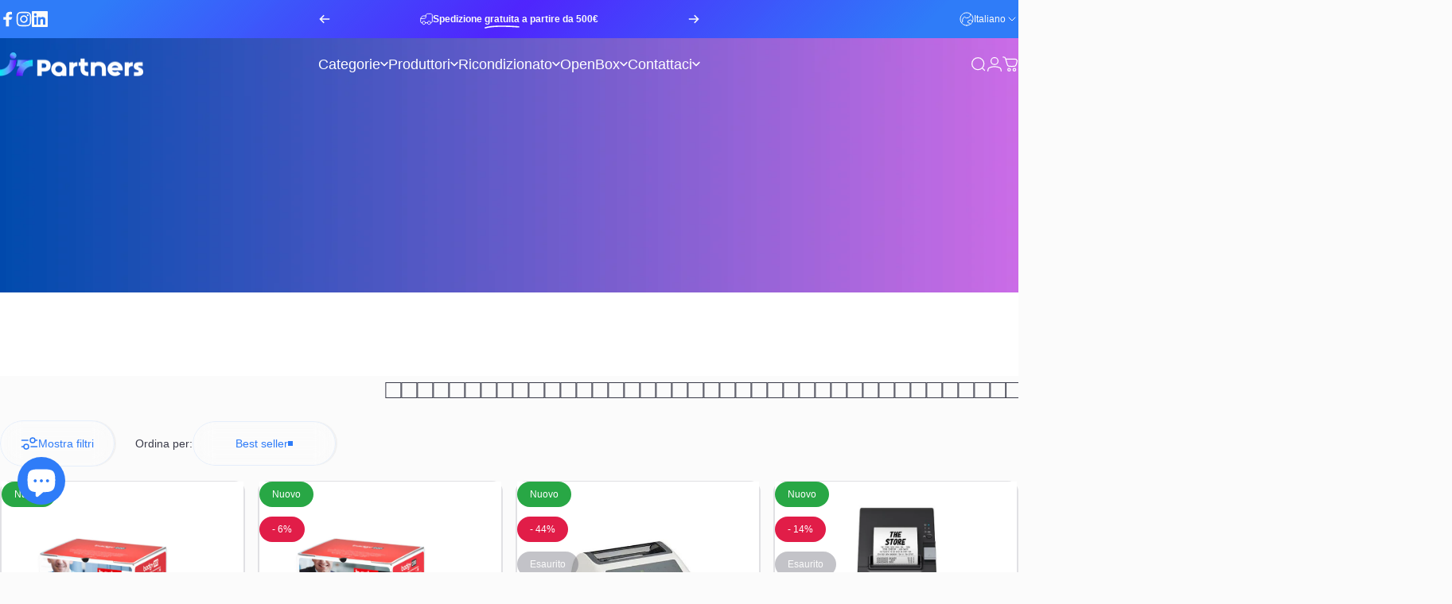

--- FILE ---
content_type: text/html; charset=utf-8
request_url: https://www.it-partners.it/?section_id=sections--25684635418913__header
body_size: 27994
content:
<div id="shopify-section-sections--25684635418913__header" class="shopify-section shopify-section-group-header-group header-section"><style>
  #shopify-section-sections--25684635418913__header {
    --section-padding-top: 12px;
    --section-padding-bottom: 8px;
    --color-background: 255 255 255;
    --color-foreground: 58 59 73;
    --color-transparent: 255 255 255;
    --color-localization: ;
  }
</style><menu-drawer id="MenuDrawer" class="menu-drawer drawer drawer--start z-30 fixed bottom-0 left-0 h-full w-full pointer-events-none"
  data-section-id="sections--25684635418913__header"
  hidden
>
  <overlay-element class="overlay fixed-modal invisible opacity-0 fixed bottom-0 left-0 w-full h-screen pointer-events-none" aria-controls="MenuDrawer" aria-expanded="false"></overlay-element>
  <div class="drawer__inner z-10 absolute top-0 flex flex-col w-full h-full overflow-hidden">
    <gesture-element class="drawer__header flex justify-between opacity-0 invisible relative" tabindex="0">
      <span class="drawer__title heading lg:text-3xl text-2xl leading-none tracking-tight"></span>
      <button class="button button--secondary button--close drawer__close hidden sm:flex items-center justify-center" type="button" is="hover-button" aria-controls="MenuDrawer" aria-expanded="false" aria-label="Chiudi">
        <span class="btn-fill" data-fill></span>
        <span class="btn-text"><svg class="icon icon-close icon-sm" viewBox="0 0 20 20" stroke="currentColor" fill="none" xmlns="http://www.w3.org/2000/svg">
      <path stroke-linecap="round" stroke-linejoin="round" d="M5 15L15 5M5 5L15 15"></path>
    </svg></span>
      </button>
    </gesture-element>
    <div class="drawer__content opacity-0 invisible flex flex-col h-full grow shrink">
      <nav class="relative grow overflow-hidden" role="navigation">
        <ul class="drawer__scrollable drawer__menu relative w-full h-full" role="list" data-parent><li class="drawer__menu-group"><details is="menu-details">
  <summary class="drawer__menu-item block cursor-pointer relative" aria-expanded="false">
    <span class="heading text-2xl leading-none tracking-tight">Categorie</span><svg class="icon icon-chevron-right icon-lg" viewBox="0 0 24 24" stroke="currentColor" fill="none" xmlns="http://www.w3.org/2000/svg">
      <path stroke-linecap="round" stroke-linejoin="round" d="M10 6L16 12L10 18"></path>
    </svg></summary>
  <div class="drawer__submenu z-1 absolute top-0 left-0 flex flex-col w-full h-full" data-parent><button type="button" class="tracking-tight heading text-base shrink-0 flex items-center gap-3 w-full" data-close>Categorie</button><ul id="DrawerSubMenu-sections--25684635418913__header-1" class="drawer__scrollable flex flex-col h-full"><li class="drawer__menu-group"><details is="menu-details">
                    <summary class="drawer__menu-item block heading text-2xl leading-none tracking-tight cursor-pointer relative" aria-expanded="false">Computer<svg class="icon icon-chevron-right icon-lg" viewBox="0 0 24 24" stroke="currentColor" fill="none" xmlns="http://www.w3.org/2000/svg">
      <path stroke-linecap="round" stroke-linejoin="round" d="M10 6L16 12L10 18"></path>
    </svg></summary>
                    <div class="drawer__submenu z-1 absolute top-0 left-0 flex flex-col w-full h-full"><button type="button" class="tracking-tight heading text-base flex items-center gap-3 w-full" data-close>Computer</button><div class="drawer__scrollable flex flex-col h-full">
                        <div class="horizontal-products product-grid"><div class="horizontal-product flex items-center gap-4 md:gap-6 w-full">
  <a class="horizontal-product__media media media--square media--contain relative overflow-hidden shrink-0" href="/products/samsung-galaxy-tab-a9-8-7-4gb-64gb-wifi-gray-sm-x110nzaaeue"><img src="//www.it-partners.it/cdn/shop/files/116788775.jpg?v=1765393646&amp;width=600" alt="SAMSUNG GALAXY TAB A9 8.7 4GB 64GB WIFI GRAY [SM-X110NZAAEUE]" srcset="//www.it-partners.it/cdn/shop/files/116788775.jpg?v=1765393646&amp;width=180 180w, //www.it-partners.it/cdn/shop/files/116788775.jpg?v=1765393646&amp;width=360 360w, //www.it-partners.it/cdn/shop/files/116788775.jpg?v=1765393646&amp;width=540 540w" width="600" height="600" loading="lazy" is="lazy-image"></a>
  <div class="horizontal-product__details grow flex flex-col justify-start gap-1d5">
    <div class="flex flex-col gap-1">
      <div class="block"><a href="/products/samsung-galaxy-tab-a9-8-7-4gb-64gb-wifi-gray-sm-x110nzaaeue" class="horizontal-product__title reversed-link font-medium text-base leading-tight">SAMSUNG GALAXY TAB A9 8.7 4GB 64GB WIFI GRAY [SM-X110NZAAEUE]</a>
      </div>
    </div>
    
    <div class="flex flex-col gap-1"><div class="price price--on-sale flex flex-wrap items-end gap-2 text-sm"
><span class="sr-only">Prezzo scontato</span><span class="price__regular whitespace-nowrap">€144,74</span><span class="sr-only">Prezzo di listino</span>
    <span class="price__sale inline-flex items-center h-auto relative">€158,60</span></div>
</div>
  </div><div class="horizontal-product__quantity shrink-0 text-sm sm:block">
      <div class="grid gap-3"><form method="post" action="/cart/add" id="product_form_9005188284705" accept-charset="UTF-8" class="shopify-product-form" enctype="multipart/form-data" is="product-form"><input type="hidden" name="form_type" value="product" /><input type="hidden" name="utf8" value="✓" /><input type="hidden" name="id" value="48556333695265" />
              <button type="submit" class="button button--primary button--small icon-with-text" is="hover-button" data-variant-id="48556333695265" aria-label="Aggiungi">
                <span class="btn-fill" data-fill></span>
                <span class="btn-text"><svg class="icon icon-plus icon-2xs" viewBox="0 0 12 12" stroke="currentColor" fill="none" xmlns="http://www.w3.org/2000/svg">
      <path stroke-linecap="round" stroke-linejoin="round" d="M2.5 6H6M9.5 6H6M6 6V2.5M6 6V9.5"></path>
    </svg><span class="hidden md:block" data-sold-out="Esaurito">Aggiungi</span>
                </span>
              </button><input type="hidden" name="product-id" value="9005188284705" /><input type="hidden" name="section-id" value="sections--25684635418913__header" /></form></div>
    </div></div>
<div class="horizontal-product flex items-center gap-4 md:gap-6 w-full">
  <a class="horizontal-product__media media media--square media--contain relative overflow-hidden shrink-0" href="/products/hp-pc-mt-prodesk-4-tower-g1i-intel-core-ultra-5-235-16gb-512gb-ssd-win-11-pro-ck2h5et"><img src="//www.it-partners.it/cdn/shop/files/CK2H5ETICE_1a172c74-b764-4298-9a7f-c6929a499ad9.jpg?v=1765583332&amp;width=500" alt="HP PC MT ProDesk 4 Tower G1i Intel Core Ultra 5 235 16GB 512GB SSD WIN 11 PRO [CK2H5ET]" srcset="//www.it-partners.it/cdn/shop/files/CK2H5ETICE_1a172c74-b764-4298-9a7f-c6929a499ad9.jpg?v=1765583332&amp;width=180 180w, //www.it-partners.it/cdn/shop/files/CK2H5ETICE_1a172c74-b764-4298-9a7f-c6929a499ad9.jpg?v=1765583332&amp;width=360 360w" width="500" height="425" loading="lazy" is="lazy-image"></a>
  <div class="horizontal-product__details grow flex flex-col justify-start gap-1d5">
    <div class="flex flex-col gap-1">
      <div class="block"><a href="/products/hp-pc-mt-prodesk-4-tower-g1i-intel-core-ultra-5-235-16gb-512gb-ssd-win-11-pro-ck2h5et" class="horizontal-product__title reversed-link font-medium text-base leading-tight">HP PC MT ProDesk 4 Tower G1i Intel Core Ultra 5 235 16GB 512GB SSD WIN 11 PRO [CK2H5ET]</a>
      </div>
    </div>
    
    <div class="flex flex-col gap-1"><div class="price flex flex-wrap items-end gap-2 text-sm"
><span class="price__regular whitespace-nowrap">€871,95</span></div>
</div>
  </div><div class="horizontal-product__quantity shrink-0 text-sm sm:block">
      <div class="grid gap-3"><form method="post" action="/cart/add" id="product_form_10173073129761" accept-charset="UTF-8" class="shopify-product-form" enctype="multipart/form-data" is="product-form"><input type="hidden" name="form_type" value="product" /><input type="hidden" name="utf8" value="✓" /><input type="hidden" name="id" value="51972459725089" />
              <button type="submit" class="button button--primary button--small icon-with-text" is="hover-button" data-variant-id="51972459725089" aria-label="Aggiungi">
                <span class="btn-fill" data-fill></span>
                <span class="btn-text"><svg class="icon icon-plus icon-2xs" viewBox="0 0 12 12" stroke="currentColor" fill="none" xmlns="http://www.w3.org/2000/svg">
      <path stroke-linecap="round" stroke-linejoin="round" d="M2.5 6H6M9.5 6H6M6 6V2.5M6 6V9.5"></path>
    </svg><span class="hidden md:block" data-sold-out="Esaurito">Aggiungi</span>
                </span>
              </button><input type="hidden" name="product-id" value="10173073129761" /><input type="hidden" name="section-id" value="sections--25684635418913__header" /></form></div>
    </div></div>
<div class="horizontal-product flex items-center gap-4 md:gap-6 w-full">
  <a class="horizontal-product__media media media--square media--contain relative overflow-hidden shrink-0" href="/products/lenovo-nb-x1-carbon-13th-gen-u7-258v-32gb-1tb-14-2-8k-oled-win-11-pro-21ns004uix"><img src="//www.it-partners.it/cdn/shop/files/bG9jYWw6Ly8vaW1hZ2VzX2dhbGxlcnkvZC84LzMvZDgzOWFmZDM1MzM3MmZiZDU3ZDA3YTU0ODA4Mzc0MmMvZTIxMDdkNDU4NjhhYmQ3ZTBjMzEyZmFjYzk3OTg0MDdjNGI1NjY0YS5qcGc.jpg?v=1765230350&amp;width=1200" alt="LENOVO NB X1 CARBON 13TH GEN U7-258V 32GB 1TB 14 2.8K OLED WIN 11 PRO [21NS004UIX]" srcset="//www.it-partners.it/cdn/shop/files/bG9jYWw6Ly8vaW1hZ2VzX2dhbGxlcnkvZC84LzMvZDgzOWFmZDM1MzM3MmZiZDU3ZDA3YTU0ODA4Mzc0MmMvZTIxMDdkNDU4NjhhYmQ3ZTBjMzEyZmFjYzk3OTg0MDdjNGI1NjY0YS5qcGc.jpg?v=1765230350&amp;width=180 180w, //www.it-partners.it/cdn/shop/files/bG9jYWw6Ly8vaW1hZ2VzX2dhbGxlcnkvZC84LzMvZDgzOWFmZDM1MzM3MmZiZDU3ZDA3YTU0ODA4Mzc0MmMvZTIxMDdkNDU4NjhhYmQ3ZTBjMzEyZmFjYzk3OTg0MDdjNGI1NjY0YS5qcGc.jpg?v=1765230350&amp;width=360 360w, //www.it-partners.it/cdn/shop/files/bG9jYWw6Ly8vaW1hZ2VzX2dhbGxlcnkvZC84LzMvZDgzOWFmZDM1MzM3MmZiZDU3ZDA3YTU0ODA4Mzc0MmMvZTIxMDdkNDU4NjhhYmQ3ZTBjMzEyZmFjYzk3OTg0MDdjNGI1NjY0YS5qcGc.jpg?v=1765230350&amp;width=540 540w" width="1200" height="1200" loading="lazy" is="lazy-image"></a>
  <div class="horizontal-product__details grow flex flex-col justify-start gap-1d5">
    <div class="flex flex-col gap-1">
      <div class="block"><a href="/products/lenovo-nb-x1-carbon-13th-gen-u7-258v-32gb-1tb-14-2-8k-oled-win-11-pro-21ns004uix" class="horizontal-product__title reversed-link font-medium text-base leading-tight">LENOVO NB X1 CARBON 13TH GEN U7-258V 32GB 1TB 14 2.8K OLED WIN 11 PRO [21NS004UIX]</a>
      </div>
    </div>
    
    <div class="flex flex-col gap-1"><div class="price flex flex-wrap items-end gap-2 text-sm"
><span class="price__regular whitespace-nowrap">€3.236,10</span></div>
</div>
  </div><div class="horizontal-product__quantity shrink-0 text-sm sm:block">
      <div class="grid gap-3"><form method="post" action="/cart/add" id="product_form_10142302765345" accept-charset="UTF-8" class="shopify-product-form" enctype="multipart/form-data" is="product-form"><input type="hidden" name="form_type" value="product" /><input type="hidden" name="utf8" value="✓" /><input type="hidden" name="id" value="51853786251553" />
              <button type="submit" class="button button--primary button--small icon-with-text" is="hover-button" data-variant-id="51853786251553" aria-label="Aggiungi">
                <span class="btn-fill" data-fill></span>
                <span class="btn-text"><svg class="icon icon-plus icon-2xs" viewBox="0 0 12 12" stroke="currentColor" fill="none" xmlns="http://www.w3.org/2000/svg">
      <path stroke-linecap="round" stroke-linejoin="round" d="M2.5 6H6M9.5 6H6M6 6V2.5M6 6V9.5"></path>
    </svg><span class="hidden md:block" data-sold-out="Esaurito">Aggiungi</span>
                </span>
              </button><input type="hidden" name="product-id" value="10142302765345" /><input type="hidden" name="section-id" value="sections--25684635418913__header" /></form></div>
    </div></div>
<div class="horizontal-product flex items-center gap-4 md:gap-6 w-full">
  <a class="horizontal-product__media media media--square media--contain relative overflow-hidden shrink-0" href="/products/ts-e14-ult7-255h-16gb-512gb-14wuxga-w11pr-1yprem-21sx000vix-1"><img src="//www.it-partners.it/cdn/shop/files/bG9jYWw6Ly8vaW1hZ2VzX2dhbGxlcnkvOC9kLzYvOGQ2MjVhM2ZmMzY0NzNlNWU3Yzc0ZWUxYzk1MDczZTMvZDc1Zjk3MTYzODUyYzg2ZWM5Mjk2NmZlNjVmMzQwNDU3Nzg0NTJlZS5qcGc.jpg?v=1765565486&amp;width=1436" alt="TS E14 ULT7-255H 16GB 512GB 14WUXGA W11PR 1YPREM [21SX000VIX]" srcset="//www.it-partners.it/cdn/shop/files/bG9jYWw6Ly8vaW1hZ2VzX2dhbGxlcnkvOC9kLzYvOGQ2MjVhM2ZmMzY0NzNlNWU3Yzc0ZWUxYzk1MDczZTMvZDc1Zjk3MTYzODUyYzg2ZWM5Mjk2NmZlNjVmMzQwNDU3Nzg0NTJlZS5qcGc.jpg?v=1765565486&amp;width=180 180w, //www.it-partners.it/cdn/shop/files/bG9jYWw6Ly8vaW1hZ2VzX2dhbGxlcnkvOC9kLzYvOGQ2MjVhM2ZmMzY0NzNlNWU3Yzc0ZWUxYzk1MDczZTMvZDc1Zjk3MTYzODUyYzg2ZWM5Mjk2NmZlNjVmMzQwNDU3Nzg0NTJlZS5qcGc.jpg?v=1765565486&amp;width=360 360w, //www.it-partners.it/cdn/shop/files/bG9jYWw6Ly8vaW1hZ2VzX2dhbGxlcnkvOC9kLzYvOGQ2MjVhM2ZmMzY0NzNlNWU3Yzc0ZWUxYzk1MDczZTMvZDc1Zjk3MTYzODUyYzg2ZWM5Mjk2NmZlNjVmMzQwNDU3Nzg0NTJlZS5qcGc.jpg?v=1765565486&amp;width=540 540w" width="1436" height="1200" loading="lazy" is="lazy-image"></a>
  <div class="horizontal-product__details grow flex flex-col justify-start gap-1d5">
    <div class="flex flex-col gap-1">
      <div class="block"><a href="/products/ts-e14-ult7-255h-16gb-512gb-14wuxga-w11pr-1yprem-21sx000vix-1" class="horizontal-product__title reversed-link font-medium text-base leading-tight">TS E14 ULT7-255H 16GB 512GB 14WUXGA W11PR 1YPREM [21SX000VIX]</a>
      </div>
    </div>
    
    <div class="flex flex-col gap-1"><div class="price price--on-sale flex flex-wrap items-end gap-2 text-sm"
><span class="sr-only">Prezzo scontato</span><span class="price__regular whitespace-nowrap">€1.195,20</span><span class="sr-only">Prezzo di listino</span>
    <span class="price__sale inline-flex items-center h-auto relative">€1.365,18</span></div>
</div>
  </div><div class="horizontal-product__quantity shrink-0 text-sm sm:block">
      <div class="grid gap-3"><form method="post" action="/cart/add" id="product_form_10083982541089" accept-charset="UTF-8" class="shopify-product-form" enctype="multipart/form-data" is="product-form"><input type="hidden" name="form_type" value="product" /><input type="hidden" name="utf8" value="✓" /><input type="hidden" name="id" value="51536473194785" />
              <button type="submit" class="button button--primary button--small icon-with-text" is="hover-button" data-variant-id="51536473194785" aria-label="Aggiungi">
                <span class="btn-fill" data-fill></span>
                <span class="btn-text"><svg class="icon icon-plus icon-2xs" viewBox="0 0 12 12" stroke="currentColor" fill="none" xmlns="http://www.w3.org/2000/svg">
      <path stroke-linecap="round" stroke-linejoin="round" d="M2.5 6H6M9.5 6H6M6 6V2.5M6 6V9.5"></path>
    </svg><span class="hidden md:block" data-sold-out="Esaurito">Aggiungi</span>
                </span>
              </button><input type="hidden" name="product-id" value="10083982541089" /><input type="hidden" name="section-id" value="sections--25684635418913__header" /></form></div>
    </div></div>
</div>
                      </div>
                      <div class="drawer__sticky w-full">
                        <a class="button button--primary icon-with-text w-full" href="/collections/computer-professionali" is="hover-link">
                          <span class="btn-fill" data-fill></span>
                          <span class="btn-text">
                            Tutti i Computer
                            (4036)<svg class="icon icon-arrow-right icon-sm transform" viewBox="0 0 21 20" stroke="currentColor" fill="none" xmlns="http://www.w3.org/2000/svg">
      <path stroke-linecap="round" stroke-linejoin="round" d="M3 10H18M18 10L12.1667 4.16675M18 10L12.1667 15.8334"></path>
    </svg></span>
                        </a>
                      </div>
                    </div>
                  </details></li><li class="drawer__menu-group"><details is="menu-details">
                    <summary class="drawer__menu-item block heading text-2xl leading-none tracking-tight cursor-pointer relative" aria-expanded="false">Monitor<svg class="icon icon-chevron-right icon-lg" viewBox="0 0 24 24" stroke="currentColor" fill="none" xmlns="http://www.w3.org/2000/svg">
      <path stroke-linecap="round" stroke-linejoin="round" d="M10 6L16 12L10 18"></path>
    </svg></summary>
                    <div class="drawer__submenu z-1 absolute top-0 left-0 flex flex-col w-full h-full"><button type="button" class="tracking-tight heading text-base flex items-center gap-3 w-full" data-close>Monitor</button><div class="drawer__scrollable flex flex-col h-full">
                        <div class="horizontal-products product-grid"><div class="horizontal-product flex items-center gap-4 md:gap-6 w-full">
  <a class="horizontal-product__media media media--square media--contain relative overflow-hidden shrink-0" href="/products/philips-5000-series-34b1u5600ch-00-led-display-86-4-cm-34-3440-x-1440-pixel-wide-quad-hd-lcd-nero-34b1u5600ch-1"><img src="//www.it-partners.it/cdn/shop/files/25.5018_e6e4a5f2-fc71-4c8a-9a76-4698793b1f7c.jpg?v=1765170868&amp;width=400" alt="Philips 5000 series 34B1U5600CH/00 LED display 86,4 cm (34&quot;) 3440 x 1440 Pixel Wide Quad HD LCD Nero [34B1U5600CH/00]" srcset="//www.it-partners.it/cdn/shop/files/25.5018_e6e4a5f2-fc71-4c8a-9a76-4698793b1f7c.jpg?v=1765170868&amp;width=180 180w, //www.it-partners.it/cdn/shop/files/25.5018_e6e4a5f2-fc71-4c8a-9a76-4698793b1f7c.jpg?v=1765170868&amp;width=360 360w" width="400" height="400" loading="lazy" is="lazy-image"></a>
  <div class="horizontal-product__details grow flex flex-col justify-start gap-1d5">
    <div class="flex flex-col gap-1">
      <div class="block"><a href="/products/philips-5000-series-34b1u5600ch-00-led-display-86-4-cm-34-3440-x-1440-pixel-wide-quad-hd-lcd-nero-34b1u5600ch-1" class="horizontal-product__title reversed-link font-medium text-base leading-tight">Philips 5000 series 34B1U5600CH/00 LED display 86,4 cm (34&quot;) 3440 x 1440 Pixel Wide Quad HD LCD Nero [34B1U5600CH/00]</a>
      </div>
    </div>
    
    <div class="flex flex-col gap-1"><div class="price flex flex-wrap items-end gap-2 text-sm"
><span class="price__regular whitespace-nowrap">€640,07</span></div>
</div>
  </div><div class="horizontal-product__quantity shrink-0 text-sm sm:block">
      <div class="grid gap-3"><form method="post" action="/cart/add" id="product_form_9842430148897" accept-charset="UTF-8" class="shopify-product-form" enctype="multipart/form-data" is="product-form"><input type="hidden" name="form_type" value="product" /><input type="hidden" name="utf8" value="✓" /><input type="hidden" name="id" value="50820002709793" />
              <button type="submit" class="button button--primary button--small icon-with-text" is="hover-button" data-variant-id="50820002709793" aria-label="Aggiungi">
                <span class="btn-fill" data-fill></span>
                <span class="btn-text"><svg class="icon icon-plus icon-2xs" viewBox="0 0 12 12" stroke="currentColor" fill="none" xmlns="http://www.w3.org/2000/svg">
      <path stroke-linecap="round" stroke-linejoin="round" d="M2.5 6H6M9.5 6H6M6 6V2.5M6 6V9.5"></path>
    </svg><span class="hidden md:block" data-sold-out="Esaurito">Aggiungi</span>
                </span>
              </button><input type="hidden" name="product-id" value="9842430148897" /><input type="hidden" name="section-id" value="sections--25684635418913__header" /></form></div>
    </div></div>
<div class="horizontal-product flex items-center gap-4 md:gap-6 w-full">
  <a class="horizontal-product__media media media--square media--contain relative overflow-hidden shrink-0" href="/products/dell-s-series-s2725ds-led-display-68-6-cm-27-2560-x-1440-pixel-quad-hd-lcd-nero-argento-dell-s2725ds"><img src="//www.it-partners.it/cdn/shop/files/bG9jYWw6Ly8vaW1hZ2VzX2dhbGxlcnkvYS9jLzIvYWMyOTM0MmQ1MGI0NzNiMDE3OTEwNmVhMTMyNDcxZmMvMzRmOGU1OTc1YjA4N2M5MGZmMjdmYjVkYzcxZjc3OGY5NWYxMmExYi5qcGc.jpg?v=1763394268&amp;width=1200" alt="DELL S Series S2725DS LED display 68,6 cm (27&quot;) 2560 x 1440 Pixel Quad HD LCD Nero, Argento [DELL-S2725DS]" srcset="//www.it-partners.it/cdn/shop/files/bG9jYWw6Ly8vaW1hZ2VzX2dhbGxlcnkvYS9jLzIvYWMyOTM0MmQ1MGI0NzNiMDE3OTEwNmVhMTMyNDcxZmMvMzRmOGU1OTc1YjA4N2M5MGZmMjdmYjVkYzcxZjc3OGY5NWYxMmExYi5qcGc.jpg?v=1763394268&amp;width=180 180w, //www.it-partners.it/cdn/shop/files/bG9jYWw6Ly8vaW1hZ2VzX2dhbGxlcnkvYS9jLzIvYWMyOTM0MmQ1MGI0NzNiMDE3OTEwNmVhMTMyNDcxZmMvMzRmOGU1OTc1YjA4N2M5MGZmMjdmYjVkYzcxZjc3OGY5NWYxMmExYi5qcGc.jpg?v=1763394268&amp;width=360 360w, //www.it-partners.it/cdn/shop/files/bG9jYWw6Ly8vaW1hZ2VzX2dhbGxlcnkvYS9jLzIvYWMyOTM0MmQ1MGI0NzNiMDE3OTEwNmVhMTMyNDcxZmMvMzRmOGU1OTc1YjA4N2M5MGZmMjdmYjVkYzcxZjc3OGY5NWYxMmExYi5qcGc.jpg?v=1763394268&amp;width=540 540w" width="1200" height="1200" loading="lazy" is="lazy-image"></a>
  <div class="horizontal-product__details grow flex flex-col justify-start gap-1d5">
    <div class="flex flex-col gap-1">
      <div class="block"><a href="/products/dell-s-series-s2725ds-led-display-68-6-cm-27-2560-x-1440-pixel-quad-hd-lcd-nero-argento-dell-s2725ds" class="horizontal-product__title reversed-link font-medium text-base leading-tight">DELL S Series S2725DS LED display 68,6 cm (27&quot;) 2560 x 1440 Pixel Quad HD LCD Nero, Argento [DELL-S2725DS]</a>
      </div>
    </div>
    
    <div class="flex flex-col gap-1"><div class="price price--on-sale flex flex-wrap items-end gap-2 text-sm"
><span class="sr-only">Prezzo scontato</span><span class="price__regular whitespace-nowrap">€220,38</span><span class="sr-only">Prezzo di listino</span>
    <span class="price__sale inline-flex items-center h-auto relative">€265,96</span></div>
</div>
  </div><div class="horizontal-product__quantity shrink-0 text-sm sm:block">
      <div class="grid gap-3"><span class="button button--primary button--small" disabled="disabled">Esaurito</span></div>
    </div></div>
<div class="horizontal-product flex items-center gap-4 md:gap-6 w-full">
  <a class="horizontal-product__media media media--square media--contain relative overflow-hidden shrink-0" href="/products/dell-monitor-23-8-led-ips-16-9-fhd-8ms-250-cdm-hdmi-multimediale-s2425h-dell-s2425h"><img src="//www.it-partners.it/cdn/shop/files/120224106_0c8e1b88-0ef7-413c-bfe9-2e4f49d6569f.jpg?v=1765574397&amp;width=600" alt="DELL MONITOR 23,8 LED IPS 16:9 FHD 8MS 250 CDM, HDMI, MULTIMEDIALE, S2425H [DELL-S2425H]" srcset="//www.it-partners.it/cdn/shop/files/120224106_0c8e1b88-0ef7-413c-bfe9-2e4f49d6569f.jpg?v=1765574397&amp;width=180 180w, //www.it-partners.it/cdn/shop/files/120224106_0c8e1b88-0ef7-413c-bfe9-2e4f49d6569f.jpg?v=1765574397&amp;width=360 360w, //www.it-partners.it/cdn/shop/files/120224106_0c8e1b88-0ef7-413c-bfe9-2e4f49d6569f.jpg?v=1765574397&amp;width=540 540w" width="600" height="600" loading="lazy" is="lazy-image"></a>
  <div class="horizontal-product__details grow flex flex-col justify-start gap-1d5">
    <div class="flex flex-col gap-1">
      <div class="block"><a href="/products/dell-monitor-23-8-led-ips-16-9-fhd-8ms-250-cdm-hdmi-multimediale-s2425h-dell-s2425h" class="horizontal-product__title reversed-link font-medium text-base leading-tight">DELL MONITOR 23,8 LED IPS 16:9 FHD 8MS 250 CDM, HDMI, MULTIMEDIALE, S2425H [DELL-S2425H]</a>
      </div>
    </div>
    
    <div class="flex flex-col gap-1"><div class="price flex flex-wrap items-end gap-2 text-sm"
><span class="price__regular whitespace-nowrap">€119,50</span></div>
</div>
  </div><div class="horizontal-product__quantity shrink-0 text-sm sm:block">
      <div class="grid gap-3"><form method="post" action="/cart/add" id="product_form_10087101792545" accept-charset="UTF-8" class="shopify-product-form" enctype="multipart/form-data" is="product-form"><input type="hidden" name="form_type" value="product" /><input type="hidden" name="utf8" value="✓" /><input type="hidden" name="id" value="51546090438945" />
              <button type="submit" class="button button--primary button--small icon-with-text" is="hover-button" data-variant-id="51546090438945" aria-label="Aggiungi">
                <span class="btn-fill" data-fill></span>
                <span class="btn-text"><svg class="icon icon-plus icon-2xs" viewBox="0 0 12 12" stroke="currentColor" fill="none" xmlns="http://www.w3.org/2000/svg">
      <path stroke-linecap="round" stroke-linejoin="round" d="M2.5 6H6M9.5 6H6M6 6V2.5M6 6V9.5"></path>
    </svg><span class="hidden md:block" data-sold-out="Esaurito">Aggiungi</span>
                </span>
              </button><input type="hidden" name="product-id" value="10087101792545" /><input type="hidden" name="section-id" value="sections--25684635418913__header" /></form></div>
    </div></div>
<div class="horizontal-product flex items-center gap-4 md:gap-6 w-full">
  <a class="horizontal-product__media media media--square media--contain relative overflow-hidden shrink-0" href="/products/dell-monitor-27-led-ips-fhd-16-9-8ms-300-cdm-pivot-hdmi-multimediale-scatola-aperta-dell-s2725hs-a"><img src="//www.it-partners.it/cdn/shop/files/120224640_b843bb77-27a3-4ced-8106-87eb1f3af333.jpg?v=1765233338&amp;width=600" alt="DELL MONITOR 27 LED IPS FHD 16:9 8MS 300 CDM, PIVOT, HDMI, MULTIMEDIALE, SCATOLA APERTA [DELL-S2725HS_A]" srcset="//www.it-partners.it/cdn/shop/files/120224640_b843bb77-27a3-4ced-8106-87eb1f3af333.jpg?v=1765233338&amp;width=180 180w, //www.it-partners.it/cdn/shop/files/120224640_b843bb77-27a3-4ced-8106-87eb1f3af333.jpg?v=1765233338&amp;width=360 360w, //www.it-partners.it/cdn/shop/files/120224640_b843bb77-27a3-4ced-8106-87eb1f3af333.jpg?v=1765233338&amp;width=540 540w" width="600" height="600" loading="lazy" is="lazy-image"></a>
  <div class="horizontal-product__details grow flex flex-col justify-start gap-1d5">
    <div class="flex flex-col gap-1">
      <div class="block"><a href="/products/dell-monitor-27-led-ips-fhd-16-9-8ms-300-cdm-pivot-hdmi-multimediale-scatola-aperta-dell-s2725hs-a" class="horizontal-product__title reversed-link font-medium text-base leading-tight">DELL MONITOR 27 LED IPS FHD 16:9 8MS 300 CDM, PIVOT, HDMI, MULTIMEDIALE, SCATOLA APERTA [DELL-S2725HS_A]</a>
      </div>
    </div>
    
    <div class="flex flex-col gap-1"><div class="price flex flex-wrap items-end gap-2 text-sm"
><span class="price__regular whitespace-nowrap">€143,46</span></div>
</div>
  </div><div class="horizontal-product__quantity shrink-0 text-sm sm:block">
      <div class="grid gap-3"><form method="post" action="/cart/add" id="product_form_10192831676705" accept-charset="UTF-8" class="shopify-product-form" enctype="multipart/form-data" is="product-form"><input type="hidden" name="form_type" value="product" /><input type="hidden" name="utf8" value="✓" /><input type="hidden" name="id" value="52042579575073" />
              <button type="submit" class="button button--primary button--small icon-with-text" is="hover-button" data-variant-id="52042579575073" aria-label="Aggiungi">
                <span class="btn-fill" data-fill></span>
                <span class="btn-text"><svg class="icon icon-plus icon-2xs" viewBox="0 0 12 12" stroke="currentColor" fill="none" xmlns="http://www.w3.org/2000/svg">
      <path stroke-linecap="round" stroke-linejoin="round" d="M2.5 6H6M9.5 6H6M6 6V2.5M6 6V9.5"></path>
    </svg><span class="hidden md:block" data-sold-out="Esaurito">Aggiungi</span>
                </span>
              </button><input type="hidden" name="product-id" value="10192831676705" /><input type="hidden" name="section-id" value="sections--25684635418913__header" /></form></div>
    </div></div>
</div>
                      </div>
                      <div class="drawer__sticky w-full">
                        <a class="button button--primary icon-with-text w-full" href="/collections/monitor" is="hover-link">
                          <span class="btn-fill" data-fill></span>
                          <span class="btn-text">
                            Tutti i Monitor
                            (1308)<svg class="icon icon-arrow-right icon-sm transform" viewBox="0 0 21 20" stroke="currentColor" fill="none" xmlns="http://www.w3.org/2000/svg">
      <path stroke-linecap="round" stroke-linejoin="round" d="M3 10H18M18 10L12.1667 4.16675M18 10L12.1667 15.8334"></path>
    </svg></span>
                        </a>
                      </div>
                    </div>
                  </details></li><li class="drawer__menu-group"><details is="menu-details">
                    <summary class="drawer__menu-item block heading text-2xl leading-none tracking-tight cursor-pointer relative" aria-expanded="false">Rete<svg class="icon icon-chevron-right icon-lg" viewBox="0 0 24 24" stroke="currentColor" fill="none" xmlns="http://www.w3.org/2000/svg">
      <path stroke-linecap="round" stroke-linejoin="round" d="M10 6L16 12L10 18"></path>
    </svg></summary>
                    <div class="drawer__submenu z-1 absolute top-0 left-0 flex flex-col w-full h-full"><button type="button" class="tracking-tight heading text-base flex items-center gap-3 w-full" data-close>Rete</button><div class="drawer__scrollable flex flex-col h-full">
                        <div class="horizontal-products product-grid"><div class="horizontal-product flex items-center gap-4 md:gap-6 w-full">
  <a class="horizontal-product__media media media--square media--contain relative overflow-hidden shrink-0" href="/products/keenetic-titan-3rd-gen-kn-1812-be7200-mesh-wi-fi-7-multi-gigabit-router-con-1x10gb-1x2-5gb-e-4x-kn-1812-01-eu"><img src="//www.it-partners.it/cdn/shop/files/130408075.jpg?v=1765537878&amp;width=600" alt="KEENETIC TITAN 3RD GEN. (KN-1812), BE7200 MESH WI-FI 7 MULTI-GIGABIT ROUTER CON 1x10GB, 1x2.5GB E 4x [KN-1812-01-EU]" srcset="//www.it-partners.it/cdn/shop/files/130408075.jpg?v=1765537878&amp;width=180 180w, //www.it-partners.it/cdn/shop/files/130408075.jpg?v=1765537878&amp;width=360 360w, //www.it-partners.it/cdn/shop/files/130408075.jpg?v=1765537878&amp;width=540 540w" width="600" height="600" loading="lazy" is="lazy-image"></a>
  <div class="horizontal-product__details grow flex flex-col justify-start gap-1d5">
    <div class="flex flex-col gap-1">
      <div class="block"><a href="/products/keenetic-titan-3rd-gen-kn-1812-be7200-mesh-wi-fi-7-multi-gigabit-router-con-1x10gb-1x2-5gb-e-4x-kn-1812-01-eu" class="horizontal-product__title reversed-link font-medium text-base leading-tight">KEENETIC TITAN 3RD GEN. (KN-1812), BE7200 MESH WI-FI 7 MULTI-GIGABIT ROUTER CON 1x10GB, 1x2.5GB E 4x [KN-1812-01-EU]</a>
      </div>
    </div>
    
    <div class="flex flex-col gap-1"><div class="price flex flex-wrap items-end gap-2 text-sm"
><span class="price__regular whitespace-nowrap">€218,73</span></div>
</div>
  </div><div class="horizontal-product__quantity shrink-0 text-sm sm:block">
      <div class="grid gap-3"><form method="post" action="/cart/add" id="product_form_9975972331809" accept-charset="UTF-8" class="shopify-product-form" enctype="multipart/form-data" is="product-form"><input type="hidden" name="form_type" value="product" /><input type="hidden" name="utf8" value="✓" /><input type="hidden" name="id" value="51237618254113" />
              <button type="submit" class="button button--primary button--small icon-with-text" is="hover-button" data-variant-id="51237618254113" aria-label="Aggiungi">
                <span class="btn-fill" data-fill></span>
                <span class="btn-text"><svg class="icon icon-plus icon-2xs" viewBox="0 0 12 12" stroke="currentColor" fill="none" xmlns="http://www.w3.org/2000/svg">
      <path stroke-linecap="round" stroke-linejoin="round" d="M2.5 6H6M9.5 6H6M6 6V2.5M6 6V9.5"></path>
    </svg><span class="hidden md:block" data-sold-out="Esaurito">Aggiungi</span>
                </span>
              </button><input type="hidden" name="product-id" value="9975972331809" /><input type="hidden" name="section-id" value="sections--25684635418913__header" /></form></div>
    </div></div>
<div class="horizontal-product flex items-center gap-4 md:gap-6 w-full">
  <a class="horizontal-product__media media media--square media--contain relative overflow-hidden shrink-0" href="/products/cisco-cab-mic-table-j-parte-e-accessorio-del-microfono-cab-mic-table-j"><img src="//www.it-partners.it/cdn/shop/files/61131457.jpg?v=1765469730&amp;width=600" alt="Cisco CAB-MIC-TABLE-J= parte e accessorio del microfono [CAB-MIC-TABLE-J=]" srcset="//www.it-partners.it/cdn/shop/files/61131457.jpg?v=1765469730&amp;width=180 180w, //www.it-partners.it/cdn/shop/files/61131457.jpg?v=1765469730&amp;width=360 360w, //www.it-partners.it/cdn/shop/files/61131457.jpg?v=1765469730&amp;width=540 540w" width="600" height="600" loading="lazy" is="lazy-image"></a>
  <div class="horizontal-product__details grow flex flex-col justify-start gap-1d5">
    <div class="flex flex-col gap-1">
      <div class="block"><a href="/products/cisco-cab-mic-table-j-parte-e-accessorio-del-microfono-cab-mic-table-j" class="horizontal-product__title reversed-link font-medium text-base leading-tight">Cisco CAB-MIC-TABLE-J= parte e accessorio del microfono [CAB-MIC-TABLE-J=]</a>
      </div>
    </div>
    
    <div class="flex flex-col gap-1"><div class="price price--on-sale flex flex-wrap items-end gap-2 text-sm"
><span class="sr-only">Prezzo scontato</span><span class="price__regular whitespace-nowrap">€37,22</span><span class="sr-only">Prezzo di listino</span>
    <span class="price__sale inline-flex items-center h-auto relative">€56,12</span></div>
</div>
  </div><div class="horizontal-product__quantity shrink-0 text-sm sm:block">
      <div class="grid gap-3"><form method="post" action="/cart/add" id="product_form_9822844879137" accept-charset="UTF-8" class="shopify-product-form" enctype="multipart/form-data" is="product-form"><input type="hidden" name="form_type" value="product" /><input type="hidden" name="utf8" value="✓" /><input type="hidden" name="id" value="50747310702881" />
              <button type="submit" class="button button--primary button--small icon-with-text" is="hover-button" data-variant-id="50747310702881" aria-label="Aggiungi">
                <span class="btn-fill" data-fill></span>
                <span class="btn-text"><svg class="icon icon-plus icon-2xs" viewBox="0 0 12 12" stroke="currentColor" fill="none" xmlns="http://www.w3.org/2000/svg">
      <path stroke-linecap="round" stroke-linejoin="round" d="M2.5 6H6M9.5 6H6M6 6V2.5M6 6V9.5"></path>
    </svg><span class="hidden md:block" data-sold-out="Esaurito">Aggiungi</span>
                </span>
              </button><input type="hidden" name="product-id" value="9822844879137" /><input type="hidden" name="section-id" value="sections--25684635418913__header" /></form></div>
    </div></div>
<div class="horizontal-product flex items-center gap-4 md:gap-6 w-full">
  <a class="horizontal-product__media media media--square media--contain relative overflow-hidden shrink-0" href="/products/switch-48p-lan-gigabit-ubiquiti-usw-pro-48-4p-10g-sfp-usw-pro-48-eu"><img src="//www.it-partners.it/cdn/shop/files/52.455_1df48948-5817-4740-8219-3426818e49e8.jpg?v=1765541756&amp;width=400" alt="SWITCH 48P LAN GIGABIT UBIQUITI USW-PRO-48 - 4P 10G SFP+ [USW-Pro-48-EU]" srcset="//www.it-partners.it/cdn/shop/files/52.455_1df48948-5817-4740-8219-3426818e49e8.jpg?v=1765541756&amp;width=180 180w, //www.it-partners.it/cdn/shop/files/52.455_1df48948-5817-4740-8219-3426818e49e8.jpg?v=1765541756&amp;width=360 360w" width="400" height="400" loading="lazy" is="lazy-image"></a>
  <div class="horizontal-product__details grow flex flex-col justify-start gap-1d5">
    <div class="flex flex-col gap-1">
      <div class="block"><a href="/products/switch-48p-lan-gigabit-ubiquiti-usw-pro-48-4p-10g-sfp-usw-pro-48-eu" class="horizontal-product__title reversed-link font-medium text-base leading-tight">SWITCH 48P LAN GIGABIT UBIQUITI USW-PRO-48 - 4P 10G SFP+ [USW-Pro-48-EU]</a>
      </div>
    </div>
    
    <div class="flex flex-col gap-1"><div class="price flex flex-wrap items-end gap-2 text-sm"
><span class="price__regular whitespace-nowrap">€692,28</span></div>
</div>
  </div><div class="horizontal-product__quantity shrink-0 text-sm sm:block">
      <div class="grid gap-3"><form method="post" action="/cart/add" id="product_form_10203841233185" accept-charset="UTF-8" class="shopify-product-form" enctype="multipart/form-data" is="product-form"><input type="hidden" name="form_type" value="product" /><input type="hidden" name="utf8" value="✓" /><input type="hidden" name="id" value="52093708468513" />
              <button type="submit" class="button button--primary button--small icon-with-text" is="hover-button" data-variant-id="52093708468513" aria-label="Aggiungi">
                <span class="btn-fill" data-fill></span>
                <span class="btn-text"><svg class="icon icon-plus icon-2xs" viewBox="0 0 12 12" stroke="currentColor" fill="none" xmlns="http://www.w3.org/2000/svg">
      <path stroke-linecap="round" stroke-linejoin="round" d="M2.5 6H6M9.5 6H6M6 6V2.5M6 6V9.5"></path>
    </svg><span class="hidden md:block" data-sold-out="Esaurito">Aggiungi</span>
                </span>
              </button><input type="hidden" name="product-id" value="10203841233185" /><input type="hidden" name="section-id" value="sections--25684635418913__header" /></form></div>
    </div></div>
<div class="horizontal-product flex items-center gap-4 md:gap-6 w-full">
  <a class="horizontal-product__media media media--square media--contain relative overflow-hidden shrink-0" href="/products/ubiquiti-pro-8-poe-gestito-l3-gigabit-ethernet-10-100-1000-supporto-power-over-ethernet-poe-bianco-usw-pro-8-poe-eu"><img src="//www.it-partners.it/cdn/shop/files/52.4517.jpg?v=1765560638&amp;width=400" alt="Ubiquiti Pro 8 PoE Gestito L3 Gigabit Ethernet (10/100/1000) Supporto Power over Ethernet (PoE) Bianco [USW-PRO-8-POE-EU]" srcset="//www.it-partners.it/cdn/shop/files/52.4517.jpg?v=1765560638&amp;width=180 180w, //www.it-partners.it/cdn/shop/files/52.4517.jpg?v=1765560638&amp;width=360 360w" width="400" height="400" loading="lazy" is="lazy-image"></a>
  <div class="horizontal-product__details grow flex flex-col justify-start gap-1d5">
    <div class="flex flex-col gap-1">
      <div class="block"><a href="/products/ubiquiti-pro-8-poe-gestito-l3-gigabit-ethernet-10-100-1000-supporto-power-over-ethernet-poe-bianco-usw-pro-8-poe-eu" class="horizontal-product__title reversed-link font-medium text-base leading-tight">Ubiquiti Pro 8 PoE Gestito L3 Gigabit Ethernet (10/100/1000) Supporto Power over Ethernet (PoE) Bianco [USW-PRO-8-POE-EU]</a>
      </div>
    </div>
    
    <div class="flex flex-col gap-1"><div class="price flex flex-wrap items-end gap-2 text-sm"
><span class="price__regular whitespace-nowrap">€356,40</span></div>
</div>
  </div><div class="horizontal-product__quantity shrink-0 text-sm sm:block">
      <div class="grid gap-3"><form method="post" action="/cart/add" id="product_form_10203841200417" accept-charset="UTF-8" class="shopify-product-form" enctype="multipart/form-data" is="product-form"><input type="hidden" name="form_type" value="product" /><input type="hidden" name="utf8" value="✓" /><input type="hidden" name="id" value="52093708435745" />
              <button type="submit" class="button button--primary button--small icon-with-text" is="hover-button" data-variant-id="52093708435745" aria-label="Aggiungi">
                <span class="btn-fill" data-fill></span>
                <span class="btn-text"><svg class="icon icon-plus icon-2xs" viewBox="0 0 12 12" stroke="currentColor" fill="none" xmlns="http://www.w3.org/2000/svg">
      <path stroke-linecap="round" stroke-linejoin="round" d="M2.5 6H6M9.5 6H6M6 6V2.5M6 6V9.5"></path>
    </svg><span class="hidden md:block" data-sold-out="Esaurito">Aggiungi</span>
                </span>
              </button><input type="hidden" name="product-id" value="10203841200417" /><input type="hidden" name="section-id" value="sections--25684635418913__header" /></form></div>
    </div></div>
</div>
                      </div>
                      <div class="drawer__sticky w-full">
                        <a class="button button--primary icon-with-text w-full" href="/collections/networking" is="hover-link">
                          <span class="btn-fill" data-fill></span>
                          <span class="btn-text">
                            Tutti i Rete
                            (506)<svg class="icon icon-arrow-right icon-sm transform" viewBox="0 0 21 20" stroke="currentColor" fill="none" xmlns="http://www.w3.org/2000/svg">
      <path stroke-linecap="round" stroke-linejoin="round" d="M3 10H18M18 10L12.1667 4.16675M18 10L12.1667 15.8334"></path>
    </svg></span>
                        </a>
                      </div>
                    </div>
                  </details></li><li class="drawer__menu-group"><details is="menu-details">
                    <summary class="drawer__menu-item block heading text-2xl leading-none tracking-tight cursor-pointer relative" aria-expanded="false">Server<svg class="icon icon-chevron-right icon-lg" viewBox="0 0 24 24" stroke="currentColor" fill="none" xmlns="http://www.w3.org/2000/svg">
      <path stroke-linecap="round" stroke-linejoin="round" d="M10 6L16 12L10 18"></path>
    </svg></summary>
                    <div class="drawer__submenu z-1 absolute top-0 left-0 flex flex-col w-full h-full"><button type="button" class="tracking-tight heading text-base flex items-center gap-3 w-full" data-close>Server</button><div class="drawer__scrollable flex flex-col h-full">
                        <div class="horizontal-products product-grid"><div class="horizontal-product flex items-center gap-4 md:gap-6 w-full">
  <a class="horizontal-product__media media media--square media--contain relative overflow-hidden shrink-0" href="/products/lenovo-thinksystem-st45-server-2-tb-tower-amd-epyc-3-8-ghz-16-gb-ddr5-sdram-500-w-7dh5a00sea"><img src="//www.it-partners.it/cdn/shop/files/bG9jYWw6Ly8vaW1hZ2VzX2dhbGxlcnkvNy9kLzYvN2Q2MzUwMGJkZmYyMjk0N2FjNjM0ZGVhNDYxOWU5NDgvM2Y1YTE1MmMzNWUzMmQ2OTBiYmE3YzJlOGZlNTBhYTFhM2QzYThjOS5qcGc_157e6eb3-0418-4dd6-9e9b-ccba246d1817.jpg?v=1765565532&amp;width=784" alt="Lenovo ThinkSystem ST45 server 2 TB Tower AMD EPYC 3,8 GHz 16 GB DDR5-SDRAM 500 W [7DH5A00SEA]" srcset="//www.it-partners.it/cdn/shop/files/bG9jYWw6Ly8vaW1hZ2VzX2dhbGxlcnkvNy9kLzYvN2Q2MzUwMGJkZmYyMjk0N2FjNjM0ZGVhNDYxOWU5NDgvM2Y1YTE1MmMzNWUzMmQ2OTBiYmE3YzJlOGZlNTBhYTFhM2QzYThjOS5qcGc_157e6eb3-0418-4dd6-9e9b-ccba246d1817.jpg?v=1765565532&amp;width=180 180w, //www.it-partners.it/cdn/shop/files/bG9jYWw6Ly8vaW1hZ2VzX2dhbGxlcnkvNy9kLzYvN2Q2MzUwMGJkZmYyMjk0N2FjNjM0ZGVhNDYxOWU5NDgvM2Y1YTE1MmMzNWUzMmQ2OTBiYmE3YzJlOGZlNTBhYTFhM2QzYThjOS5qcGc_157e6eb3-0418-4dd6-9e9b-ccba246d1817.jpg?v=1765565532&amp;width=360 360w, //www.it-partners.it/cdn/shop/files/bG9jYWw6Ly8vaW1hZ2VzX2dhbGxlcnkvNy9kLzYvN2Q2MzUwMGJkZmYyMjk0N2FjNjM0ZGVhNDYxOWU5NDgvM2Y1YTE1MmMzNWUzMmQ2OTBiYmE3YzJlOGZlNTBhYTFhM2QzYThjOS5qcGc_157e6eb3-0418-4dd6-9e9b-ccba246d1817.jpg?v=1765565532&amp;width=540 540w" width="784" height="1200" loading="lazy" is="lazy-image"></a>
  <div class="horizontal-product__details grow flex flex-col justify-start gap-1d5">
    <div class="flex flex-col gap-1">
      <div class="block"><a href="/products/lenovo-thinksystem-st45-server-2-tb-tower-amd-epyc-3-8-ghz-16-gb-ddr5-sdram-500-w-7dh5a00sea" class="horizontal-product__title reversed-link font-medium text-base leading-tight">Lenovo ThinkSystem ST45 server 2 TB Tower AMD EPYC 3,8 GHz 16 GB DDR5-SDRAM 500 W [7DH5A00SEA]</a>
      </div>
    </div>
    
    <div class="flex flex-col gap-1"><div class="price price--on-sale flex flex-wrap items-end gap-2 text-sm"
><span class="sr-only">Prezzo scontato</span><span class="price__regular whitespace-nowrap">€1.066,77</span><span class="sr-only">Prezzo di listino</span>
    <span class="price__sale inline-flex items-center h-auto relative">€1.714,10</span></div>
</div>
  </div><div class="horizontal-product__quantity shrink-0 text-sm sm:block">
      <div class="grid gap-3"><form method="post" action="/cart/add" id="product_form_10120993538337" accept-charset="UTF-8" class="shopify-product-form" enctype="multipart/form-data" is="product-form"><input type="hidden" name="form_type" value="product" /><input type="hidden" name="utf8" value="✓" /><input type="hidden" name="id" value="51659217994017" />
              <button type="submit" class="button button--primary button--small icon-with-text" is="hover-button" data-variant-id="51659217994017" aria-label="Aggiungi">
                <span class="btn-fill" data-fill></span>
                <span class="btn-text"><svg class="icon icon-plus icon-2xs" viewBox="0 0 12 12" stroke="currentColor" fill="none" xmlns="http://www.w3.org/2000/svg">
      <path stroke-linecap="round" stroke-linejoin="round" d="M2.5 6H6M9.5 6H6M6 6V2.5M6 6V9.5"></path>
    </svg><span class="hidden md:block" data-sold-out="Esaurito">Aggiungi</span>
                </span>
              </button><input type="hidden" name="product-id" value="10120993538337" /><input type="hidden" name="section-id" value="sections--25684635418913__header" /></form></div>
    </div></div>
<div class="horizontal-product flex items-center gap-4 md:gap-6 w-full">
  <a class="horizontal-product__media media media--square media--contain relative overflow-hidden shrink-0" href="/products/hp-proliant-ml30-gen11-tower-xeon-6325p-3-5ghz-32gb-ram-2x-960gb-ssd-4u-1-way-hot-swap-p87463-425"><img src="//www.it-partners.it/cdn/shop/files/aeafb8_27214ee9-5ef8-4e16-828b-d3f0b0293a04.svg?v=1765780613&amp;width=800" alt="Hp ProLiant ML30 Gen11 - Tower - Xeon 6325P - 3.5GHz - 32GB RAM - 2x 960GB SSD - 4U - 1-way - Hot-Swap [P87463-425]" srcset="//www.it-partners.it/cdn/shop/files/aeafb8_27214ee9-5ef8-4e16-828b-d3f0b0293a04.svg?v=1765780613&amp;width=180 180w, //www.it-partners.it/cdn/shop/files/aeafb8_27214ee9-5ef8-4e16-828b-d3f0b0293a04.svg?v=1765780613&amp;width=360 360w, //www.it-partners.it/cdn/shop/files/aeafb8_27214ee9-5ef8-4e16-828b-d3f0b0293a04.svg?v=1765780613&amp;width=540 540w" width="800" height="800" loading="lazy" is="lazy-image"></a>
  <div class="horizontal-product__details grow flex flex-col justify-start gap-1d5">
    <div class="flex flex-col gap-1">
      <div class="block"><a href="/products/hp-proliant-ml30-gen11-tower-xeon-6325p-3-5ghz-32gb-ram-2x-960gb-ssd-4u-1-way-hot-swap-p87463-425" class="horizontal-product__title reversed-link font-medium text-base leading-tight">Hp ProLiant ML30 Gen11 - Tower - Xeon 6325P - 3.5GHz - 32GB RAM - 2x 960GB SSD - 4U - 1-way - Hot-Swap [P87463-425]</a>
      </div>
    </div>
    
    <div class="flex flex-col gap-1"><div class="price flex flex-wrap items-end gap-2 text-sm"
><span class="price__regular whitespace-nowrap">€2.852,08</span></div>
</div>
  </div><div class="horizontal-product__quantity shrink-0 text-sm sm:block">
      <div class="grid gap-3"><form method="post" action="/cart/add" id="product_form_10204683862305" accept-charset="UTF-8" class="shopify-product-form" enctype="multipart/form-data" is="product-form"><input type="hidden" name="form_type" value="product" /><input type="hidden" name="utf8" value="✓" /><input type="hidden" name="id" value="52126930567457" />
              <button type="submit" class="button button--primary button--small icon-with-text" is="hover-button" data-variant-id="52126930567457" aria-label="Aggiungi">
                <span class="btn-fill" data-fill></span>
                <span class="btn-text"><svg class="icon icon-plus icon-2xs" viewBox="0 0 12 12" stroke="currentColor" fill="none" xmlns="http://www.w3.org/2000/svg">
      <path stroke-linecap="round" stroke-linejoin="round" d="M2.5 6H6M9.5 6H6M6 6V2.5M6 6V9.5"></path>
    </svg><span class="hidden md:block" data-sold-out="Esaurito">Aggiungi</span>
                </span>
              </button><input type="hidden" name="product-id" value="10204683862305" /><input type="hidden" name="section-id" value="sections--25684635418913__header" /></form></div>
    </div></div>
<div class="horizontal-product flex items-center gap-4 md:gap-6 w-full">
  <a class="horizontal-product__media media media--square media--contain relative overflow-hidden shrink-0" href="/products/hp-proliant-ml110-gen11-tower-xeon-bronze-3508u-2-1ghz-32gb-ram-2x480gb-ssd-hot-swap-p81774-425"><img src="//www.it-partners.it/cdn/shop/files/aeafb8_2c397847-85b1-478f-8e61-2a88f097af12.svg?v=1765780611&amp;width=800" alt="Hp ProLiant ML110 Gen11 - Tower - Xeon Bronze 3508U 2.1GHz - 32GB RAM - 2x480GB SSD - Hot-Swap [P81774-425]" srcset="//www.it-partners.it/cdn/shop/files/aeafb8_2c397847-85b1-478f-8e61-2a88f097af12.svg?v=1765780611&amp;width=180 180w, //www.it-partners.it/cdn/shop/files/aeafb8_2c397847-85b1-478f-8e61-2a88f097af12.svg?v=1765780611&amp;width=360 360w, //www.it-partners.it/cdn/shop/files/aeafb8_2c397847-85b1-478f-8e61-2a88f097af12.svg?v=1765780611&amp;width=540 540w" width="800" height="800" loading="lazy" is="lazy-image"></a>
  <div class="horizontal-product__details grow flex flex-col justify-start gap-1d5">
    <div class="flex flex-col gap-1">
      <div class="block"><a href="/products/hp-proliant-ml110-gen11-tower-xeon-bronze-3508u-2-1ghz-32gb-ram-2x480gb-ssd-hot-swap-p81774-425" class="horizontal-product__title reversed-link font-medium text-base leading-tight">Hp ProLiant ML110 Gen11 - Tower - Xeon Bronze 3508U 2.1GHz - 32GB RAM - 2x480GB SSD - Hot-Swap [P81774-425]</a>
      </div>
    </div>
    
    <div class="flex flex-col gap-1"><div class="price flex flex-wrap items-end gap-2 text-sm"
><span class="price__regular whitespace-nowrap">€3.254,64</span></div>
</div>
  </div><div class="horizontal-product__quantity shrink-0 text-sm sm:block">
      <div class="grid gap-3"><form method="post" action="/cart/add" id="product_form_10204683796769" accept-charset="UTF-8" class="shopify-product-form" enctype="multipart/form-data" is="product-form"><input type="hidden" name="form_type" value="product" /><input type="hidden" name="utf8" value="✓" /><input type="hidden" name="id" value="52126929355041" />
              <button type="submit" class="button button--primary button--small icon-with-text" is="hover-button" data-variant-id="52126929355041" aria-label="Aggiungi">
                <span class="btn-fill" data-fill></span>
                <span class="btn-text"><svg class="icon icon-plus icon-2xs" viewBox="0 0 12 12" stroke="currentColor" fill="none" xmlns="http://www.w3.org/2000/svg">
      <path stroke-linecap="round" stroke-linejoin="round" d="M2.5 6H6M9.5 6H6M6 6V2.5M6 6V9.5"></path>
    </svg><span class="hidden md:block" data-sold-out="Esaurito">Aggiungi</span>
                </span>
              </button><input type="hidden" name="product-id" value="10204683796769" /><input type="hidden" name="section-id" value="sections--25684635418913__header" /></form></div>
    </div></div>
<div class="horizontal-product flex items-center gap-4 md:gap-6 w-full">
  <a class="horizontal-product__media media media--square media--contain relative overflow-hidden shrink-0" href="/products/hp-proliant-ml30-gen11-tower-xeon-6325p-3-5ghz-32gb-ram-2x-480gb-ssd-4u-1-way-hot-swap-p87464-425"><img src="//www.it-partners.it/cdn/shop/files/aeafb8_ef7bef03-0e22-49e5-a4e9-067b27ca7655.svg?v=1765523255&amp;width=800" alt="Hp ProLiant ML30 Gen11 - Tower - Xeon 6325P 3.5GHz - 32GB RAM - 2x 480GB SSD - 4U - 1-Way - Hot-Swap [P87464-425]" srcset="//www.it-partners.it/cdn/shop/files/aeafb8_ef7bef03-0e22-49e5-a4e9-067b27ca7655.svg?v=1765523255&amp;width=180 180w, //www.it-partners.it/cdn/shop/files/aeafb8_ef7bef03-0e22-49e5-a4e9-067b27ca7655.svg?v=1765523255&amp;width=360 360w, //www.it-partners.it/cdn/shop/files/aeafb8_ef7bef03-0e22-49e5-a4e9-067b27ca7655.svg?v=1765523255&amp;width=540 540w" width="800" height="800" loading="lazy" is="lazy-image"></a>
  <div class="horizontal-product__details grow flex flex-col justify-start gap-1d5">
    <div class="flex flex-col gap-1">
      <div class="block"><a href="/products/hp-proliant-ml30-gen11-tower-xeon-6325p-3-5ghz-32gb-ram-2x-480gb-ssd-4u-1-way-hot-swap-p87464-425" class="horizontal-product__title reversed-link font-medium text-base leading-tight">Hp ProLiant ML30 Gen11 - Tower - Xeon 6325P 3.5GHz - 32GB RAM - 2x 480GB SSD - 4U - 1-Way - Hot-Swap [P87464-425]</a>
      </div>
    </div>
    
    <div class="flex flex-col gap-1"><div class="price flex flex-wrap items-end gap-2 text-sm"
><span class="price__regular whitespace-nowrap">€2.597,33</span></div>
</div>
  </div><div class="horizontal-product__quantity shrink-0 text-sm sm:block">
      <div class="grid gap-3"><form method="post" action="/cart/add" id="product_form_10203935965473" accept-charset="UTF-8" class="shopify-product-form" enctype="multipart/form-data" is="product-form"><input type="hidden" name="form_type" value="product" /><input type="hidden" name="utf8" value="✓" /><input type="hidden" name="id" value="52095406768417" />
              <button type="submit" class="button button--primary button--small icon-with-text" is="hover-button" data-variant-id="52095406768417" aria-label="Aggiungi">
                <span class="btn-fill" data-fill></span>
                <span class="btn-text"><svg class="icon icon-plus icon-2xs" viewBox="0 0 12 12" stroke="currentColor" fill="none" xmlns="http://www.w3.org/2000/svg">
      <path stroke-linecap="round" stroke-linejoin="round" d="M2.5 6H6M9.5 6H6M6 6V2.5M6 6V9.5"></path>
    </svg><span class="hidden md:block" data-sold-out="Esaurito">Aggiungi</span>
                </span>
              </button><input type="hidden" name="product-id" value="10203935965473" /><input type="hidden" name="section-id" value="sections--25684635418913__header" /></form></div>
    </div></div>
</div>
                      </div>
                      <div class="drawer__sticky w-full">
                        <a class="button button--primary icon-with-text w-full" href="/collections/server" is="hover-link">
                          <span class="btn-fill" data-fill></span>
                          <span class="btn-text">
                            Tutti i Server
                            (277)<svg class="icon icon-arrow-right icon-sm transform" viewBox="0 0 21 20" stroke="currentColor" fill="none" xmlns="http://www.w3.org/2000/svg">
      <path stroke-linecap="round" stroke-linejoin="round" d="M3 10H18M18 10L12.1667 4.16675M18 10L12.1667 15.8334"></path>
    </svg></span>
                        </a>
                      </div>
                    </div>
                  </details></li><li class="drawer__menu-group"><details is="menu-details">
                    <summary class="drawer__menu-item block heading text-2xl leading-none tracking-tight cursor-pointer relative" aria-expanded="false">Stampa<svg class="icon icon-chevron-right icon-lg" viewBox="0 0 24 24" stroke="currentColor" fill="none" xmlns="http://www.w3.org/2000/svg">
      <path stroke-linecap="round" stroke-linejoin="round" d="M10 6L16 12L10 18"></path>
    </svg></summary>
                    <div class="drawer__submenu z-1 absolute top-0 left-0 flex flex-col w-full h-full"><button type="button" class="tracking-tight heading text-base flex items-center gap-3 w-full" data-close>Stampa</button><div class="drawer__scrollable flex flex-col h-full">
                        <div class="horizontal-products product-grid"><div class="horizontal-product flex items-center gap-4 md:gap-6 w-full">
  <a class="horizontal-product__media media media--square media--contain relative overflow-hidden shrink-0" href="/products/evolis-badgy-100-stampante-per-schede-plastificate-sublimazione-trasferimento-termico-colore-260-x-300-dpi-b12u0000rs"><img src="//www.it-partners.it/cdn/shop/files/Badgy100_ac46f5fe-8371-467c-bc75-c938c85fe4c2.png?v=1743095445&amp;width=800" alt="Evolis Badgy 100 stampante per schede plastificate Sublimazione/Trasferimento termico Colore 260 x 300 DPI [B12U0000RS] - ITPartners" srcset="//www.it-partners.it/cdn/shop/files/Badgy100_ac46f5fe-8371-467c-bc75-c938c85fe4c2.png?v=1743095445&amp;width=180 180w, //www.it-partners.it/cdn/shop/files/Badgy100_ac46f5fe-8371-467c-bc75-c938c85fe4c2.png?v=1743095445&amp;width=360 360w, //www.it-partners.it/cdn/shop/files/Badgy100_ac46f5fe-8371-467c-bc75-c938c85fe4c2.png?v=1743095445&amp;width=540 540w" width="800" height="800" loading="lazy" is="lazy-image"></a>
  <div class="horizontal-product__details grow flex flex-col justify-start gap-1d5">
    <div class="flex flex-col gap-1">
      <div class="block"><a href="/products/evolis-badgy-100-stampante-per-schede-plastificate-sublimazione-trasferimento-termico-colore-260-x-300-dpi-b12u0000rs" class="horizontal-product__title reversed-link font-medium text-base leading-tight">Evolis Badgy 100 stampante per schede plastificate Sublimazione/Trasferimento termico Colore 260 x 300 DPI [B12U0000RS]</a>
      </div>
    </div>
    
    <div class="flex flex-col gap-1"><div class="price flex flex-wrap items-end gap-2 text-sm"
><span class="price__regular whitespace-nowrap"><small>Da</small> €608,78</span></div>
</div>
  </div><div class="horizontal-product__quantity shrink-0 text-sm sm:block">
      <div class="grid gap-3"><button type="button" class="button button--primary button--small icon-with-text" is="hover-button" aria-controls="Quickview-sections--25684635418913__header-mega_menu_tab_Gqw99t-9020573909281" aria-expanded="false" aria-label="Visualizza">
                <span class="btn-fill" data-fill></span>
                <span class="btn-text"><svg class="icon icon-plus icon-2xs" viewBox="0 0 12 12" stroke="currentColor" fill="none" xmlns="http://www.w3.org/2000/svg">
      <path stroke-linecap="round" stroke-linejoin="round" d="M2.5 6H6M9.5 6H6M6 6V2.5M6 6V9.5"></path>
    </svg><span class="hidden md:block" data-sold-out="Esaurito">Visualizza</span>
                </span>
              </button>
              <quick-view id="Quickview-sections--25684635418913__header-mega_menu_tab_Gqw99t-9020573909281" class="quick-view x-modal drawer z-40 fixed bottom-0 left-0 h-full w-full pointer-events-none" data-product-url="/products/evolis-badgy-100-stampante-per-schede-plastificate-sublimazione-trasferimento-termico-colore-260-x-300-dpi-b12u0000rs" role="dialog" aria-label="Scegli opzioni per Evolis Badgy 100 stampante per schede plastificate Sublimazione/Trasferimento termico Colore 260 x 300 DPI [B12U0000RS]" aria-modal="true" hidden>
                <overlay-element class="overlay fixed-modal invisible opacity-0 fixed bottom-0 left-0 w-full h-screen pointer-events-none" aria-controls="Quickview-sections--25684635418913__header-mega_menu_tab_Gqw99t-9020573909281" aria-expanded="false"></overlay-element>
                <div class="drawer__inner z-10 absolute top-0 flex flex-col w-full h-full overflow-hidden">
                  <gesture-element class="drawer__header flex justify-between opacity-0 invisible relative" tabindex="0">
                    <button class="button button--secondary button--close drawer__close z-1 absolute top-0 right-0 flex items-center justify-center opacity-0" type="button" is="hover-button" aria-controls="Quickview-sections--25684635418913__header-mega_menu_tab_Gqw99t-9020573909281" aria-expanded="false" aria-label="Chiudi">
                      <span class="btn-fill" data-fill></span>
                      <span class="btn-text"><svg class="icon icon-close icon-sm" viewBox="0 0 20 20" stroke="currentColor" fill="none" xmlns="http://www.w3.org/2000/svg">
      <path stroke-linecap="round" stroke-linejoin="round" d="M5 15L15 5M5 5L15 15"></path>
    </svg></span>
                    </button>
                  </gesture-element>
                  <div class="quick-view__content drawer__content opacity-0 invisible flex flex-col h-full grow shrink"></div>
                </div>
              </quick-view></div>
    </div></div>
<div class="horizontal-product flex items-center gap-4 md:gap-6 w-full">
  <a class="horizontal-product__media media media--square media--contain relative overflow-hidden shrink-0" href="/products/xerox-b230-a4-34-ppm-stampante-fronte-retro-wireless-pcl5e-6-2-vassoi-totale-251-fogli-b230v-dni"><img src="//www.it-partners.it/cdn/shop/files/bG9jYWw6Ly8vaW1hZ2VzX2dhbGxlcnkvNi80L2IvNjRiM2Q2NjJiOGFjM2QyN2M0Nzc3MDI3M2FhNzA5ZTcvQjIzMF9ETklfRlJPTlRfNTAweDUwMC5qcGc.jpg?v=1765553688&amp;width=500" alt="Xerox B230 A4 34 ppm Stampante fronte/retro wireless PCL5e/6 2 vassoi Totale 251 fogli [B230V_DNI]" srcset="//www.it-partners.it/cdn/shop/files/bG9jYWw6Ly8vaW1hZ2VzX2dhbGxlcnkvNi80L2IvNjRiM2Q2NjJiOGFjM2QyN2M0Nzc3MDI3M2FhNzA5ZTcvQjIzMF9ETklfRlJPTlRfNTAweDUwMC5qcGc.jpg?v=1765553688&amp;width=180 180w, //www.it-partners.it/cdn/shop/files/bG9jYWw6Ly8vaW1hZ2VzX2dhbGxlcnkvNi80L2IvNjRiM2Q2NjJiOGFjM2QyN2M0Nzc3MDI3M2FhNzA5ZTcvQjIzMF9ETklfRlJPTlRfNTAweDUwMC5qcGc.jpg?v=1765553688&amp;width=360 360w" width="500" height="500" loading="lazy" is="lazy-image"></a>
  <div class="horizontal-product__details grow flex flex-col justify-start gap-1d5">
    <div class="flex flex-col gap-1">
      <div class="block"><a href="/products/xerox-b230-a4-34-ppm-stampante-fronte-retro-wireless-pcl5e-6-2-vassoi-totale-251-fogli-b230v-dni" class="horizontal-product__title reversed-link font-medium text-base leading-tight">Xerox B230 A4 34 ppm Stampante fronte/retro wireless PCL5e/6 2 vassoi Totale 251 fogli [B230V_DNI]</a>
      </div>
    </div>
    
    <div class="flex flex-col gap-1"><div class="price price--on-sale flex flex-wrap items-end gap-2 text-sm"
><span class="sr-only">Prezzo scontato</span><span class="price__regular whitespace-nowrap">€144,97</span><span class="sr-only">Prezzo di listino</span>
    <span class="price__sale inline-flex items-center h-auto relative">€269,02</span></div>
</div>
  </div><div class="horizontal-product__quantity shrink-0 text-sm sm:block">
      <div class="grid gap-3"><span class="button button--primary button--small" disabled="disabled">Esaurito</span></div>
    </div></div>
<div class="horizontal-product flex items-center gap-4 md:gap-6 w-full">
  <a class="horizontal-product__media media media--square media--contain relative overflow-hidden shrink-0" href="/products/evolis-badgy-200"><img src="//www.it-partners.it/cdn/shop/files/Badgy200_85809282-d16f-437d-b367-0efd0fa71bcb.png?v=1743077382&amp;width=800" alt="Evolis Badgy 200 stampante per schede plastificate Sublimazione/Trasferimento termico Colore 260 x 300 DPI [B22U0000RS] - ITPartners" srcset="//www.it-partners.it/cdn/shop/files/Badgy200_85809282-d16f-437d-b367-0efd0fa71bcb.png?v=1743077382&amp;width=180 180w, //www.it-partners.it/cdn/shop/files/Badgy200_85809282-d16f-437d-b367-0efd0fa71bcb.png?v=1743077382&amp;width=360 360w, //www.it-partners.it/cdn/shop/files/Badgy200_85809282-d16f-437d-b367-0efd0fa71bcb.png?v=1743077382&amp;width=540 540w" width="800" height="800" loading="lazy" is="lazy-image"></a>
  <div class="horizontal-product__details grow flex flex-col justify-start gap-1d5">
    <div class="flex flex-col gap-1">
      <div class="block"><a href="/products/evolis-badgy-200" class="horizontal-product__title reversed-link font-medium text-base leading-tight">Evolis Badgy 200 stampante per schede plastificate Sublimazione/Trasferimento termico Colore 260 x 300 DPI [B22U0000RS]</a>
      </div>
    </div>
    
    <div class="flex flex-col gap-1"><div class="price price--on-sale flex flex-wrap items-end gap-2 text-sm"
><span class="sr-only">Prezzo scontato</span><span class="price__regular whitespace-nowrap"><small>Da</small> €799,00</span><span class="sr-only">Prezzo di listino</span>
    <span class="price__sale inline-flex items-center h-auto relative">€852,78</span></div>
</div>
  </div><div class="horizontal-product__quantity shrink-0 text-sm sm:block">
      <div class="grid gap-3"><button type="button" class="button button--primary button--small icon-with-text" is="hover-button" aria-controls="Quickview-sections--25684635418913__header-mega_menu_tab_Gqw99t-9020574990625" aria-expanded="false" aria-label="Visualizza">
                <span class="btn-fill" data-fill></span>
                <span class="btn-text"><svg class="icon icon-plus icon-2xs" viewBox="0 0 12 12" stroke="currentColor" fill="none" xmlns="http://www.w3.org/2000/svg">
      <path stroke-linecap="round" stroke-linejoin="round" d="M2.5 6H6M9.5 6H6M6 6V2.5M6 6V9.5"></path>
    </svg><span class="hidden md:block" data-sold-out="Esaurito">Visualizza</span>
                </span>
              </button>
              <quick-view id="Quickview-sections--25684635418913__header-mega_menu_tab_Gqw99t-9020574990625" class="quick-view x-modal drawer z-40 fixed bottom-0 left-0 h-full w-full pointer-events-none" data-product-url="/products/evolis-badgy-200" role="dialog" aria-label="Scegli opzioni per Evolis Badgy 200 stampante per schede plastificate Sublimazione/Trasferimento termico Colore 260 x 300 DPI [B22U0000RS]" aria-modal="true" hidden>
                <overlay-element class="overlay fixed-modal invisible opacity-0 fixed bottom-0 left-0 w-full h-screen pointer-events-none" aria-controls="Quickview-sections--25684635418913__header-mega_menu_tab_Gqw99t-9020574990625" aria-expanded="false"></overlay-element>
                <div class="drawer__inner z-10 absolute top-0 flex flex-col w-full h-full overflow-hidden">
                  <gesture-element class="drawer__header flex justify-between opacity-0 invisible relative" tabindex="0">
                    <button class="button button--secondary button--close drawer__close z-1 absolute top-0 right-0 flex items-center justify-center opacity-0" type="button" is="hover-button" aria-controls="Quickview-sections--25684635418913__header-mega_menu_tab_Gqw99t-9020574990625" aria-expanded="false" aria-label="Chiudi">
                      <span class="btn-fill" data-fill></span>
                      <span class="btn-text"><svg class="icon icon-close icon-sm" viewBox="0 0 20 20" stroke="currentColor" fill="none" xmlns="http://www.w3.org/2000/svg">
      <path stroke-linecap="round" stroke-linejoin="round" d="M5 15L15 5M5 5L15 15"></path>
    </svg></span>
                    </button>
                  </gesture-element>
                  <div class="quick-view__content drawer__content opacity-0 invisible flex flex-col h-full grow shrink"></div>
                </div>
              </quick-view></div>
    </div></div>
<div class="horizontal-product flex items-center gap-4 md:gap-6 w-full">
  <a class="horizontal-product__media media media--square media--contain relative overflow-hidden shrink-0" href="/products/epson-surecolor-sc-t2100-wireless-printer-no-stand-c11cj77301a0"><img src="//www.it-partners.it/cdn/shop/files/bG9jYWw6Ly8vaW1hZ2VzX2dhbGxlcnkvNi8zL2QvNjNkZDBlNTZhMTg3YTdjMTIwYzY5Y2JhMTQ4NGYxODQvNzkxNTk2OTlfNTEwNzczNjkyMS5qcGc.jpg?v=1765138318&amp;width=1425" alt="Epson SureColor SC-T2100 - Wireless Printer (No stand) [C11CJ77301A0]" srcset="//www.it-partners.it/cdn/shop/files/bG9jYWw6Ly8vaW1hZ2VzX2dhbGxlcnkvNi8zL2QvNjNkZDBlNTZhMTg3YTdjMTIwYzY5Y2JhMTQ4NGYxODQvNzkxNTk2OTlfNTEwNzczNjkyMS5qcGc.jpg?v=1765138318&amp;width=180 180w, //www.it-partners.it/cdn/shop/files/bG9jYWw6Ly8vaW1hZ2VzX2dhbGxlcnkvNi8zL2QvNjNkZDBlNTZhMTg3YTdjMTIwYzY5Y2JhMTQ4NGYxODQvNzkxNTk2OTlfNTEwNzczNjkyMS5qcGc.jpg?v=1765138318&amp;width=360 360w, //www.it-partners.it/cdn/shop/files/bG9jYWw6Ly8vaW1hZ2VzX2dhbGxlcnkvNi8zL2QvNjNkZDBlNTZhMTg3YTdjMTIwYzY5Y2JhMTQ4NGYxODQvNzkxNTk2OTlfNTEwNzczNjkyMS5qcGc.jpg?v=1765138318&amp;width=540 540w" width="1425" height="562" loading="lazy" is="lazy-image"></a>
  <div class="horizontal-product__details grow flex flex-col justify-start gap-1d5">
    <div class="flex flex-col gap-1">
      <div class="block"><a href="/products/epson-surecolor-sc-t2100-wireless-printer-no-stand-c11cj77301a0" class="horizontal-product__title reversed-link font-medium text-base leading-tight">Epson SureColor SC-T2100 - Wireless Printer (No stand) [C11CJ77301A0]</a>
      </div>
    </div>
    
    <div class="flex flex-col gap-1"><div class="price price--on-sale flex flex-wrap items-end gap-2 text-sm"
><span class="sr-only">Prezzo scontato</span><span class="price__regular whitespace-nowrap">€707,73</span><span class="sr-only">Prezzo di listino</span>
    <span class="price__sale inline-flex items-center h-auto relative">€823,45</span></div>
</div>
  </div><div class="horizontal-product__quantity shrink-0 text-sm sm:block">
      <div class="grid gap-3"><form method="post" action="/cart/add" id="product_form_9995266949409" accept-charset="UTF-8" class="shopify-product-form" enctype="multipart/form-data" is="product-form"><input type="hidden" name="form_type" value="product" /><input type="hidden" name="utf8" value="✓" /><input type="hidden" name="id" value="51302667059489" />
              <button type="submit" class="button button--primary button--small icon-with-text" is="hover-button" data-variant-id="51302667059489" aria-label="Aggiungi">
                <span class="btn-fill" data-fill></span>
                <span class="btn-text"><svg class="icon icon-plus icon-2xs" viewBox="0 0 12 12" stroke="currentColor" fill="none" xmlns="http://www.w3.org/2000/svg">
      <path stroke-linecap="round" stroke-linejoin="round" d="M2.5 6H6M9.5 6H6M6 6V2.5M6 6V9.5"></path>
    </svg><span class="hidden md:block" data-sold-out="Esaurito">Aggiungi</span>
                </span>
              </button><input type="hidden" name="product-id" value="9995266949409" /><input type="hidden" name="section-id" value="sections--25684635418913__header" /></form></div>
    </div></div>
</div>
                      </div>
                      <div class="drawer__sticky w-full">
                        <a class="button button--primary icon-with-text w-full" href="/collections/printing" is="hover-link">
                          <span class="btn-fill" data-fill></span>
                          <span class="btn-text">
                            Tutti i Stampa
                            (511)<svg class="icon icon-arrow-right icon-sm transform" viewBox="0 0 21 20" stroke="currentColor" fill="none" xmlns="http://www.w3.org/2000/svg">
      <path stroke-linecap="round" stroke-linejoin="round" d="M3 10H18M18 10L12.1667 4.16675M18 10L12.1667 15.8334"></path>
    </svg></span>
                        </a>
                      </div>
                    </div>
                  </details></li><li class="mega-menu__footer">
            <a class="button button--primary icon-with-text w-full" href="/collections" is="hover-link">
              <span class="btn-fill" data-fill></span>
              <span class="btn-text">Visualizza tutte le categorie</span>
            </a>
          </li></ul></div>
</details>
</li><li class="drawer__menu-group"><details is="menu-details">
  <summary class="drawer__menu-item block cursor-pointer relative" aria-expanded="false">
    <span class="heading text-2xl leading-none tracking-tight">Produttori</span><svg class="icon icon-chevron-right icon-lg" viewBox="0 0 24 24" stroke="currentColor" fill="none" xmlns="http://www.w3.org/2000/svg">
      <path stroke-linecap="round" stroke-linejoin="round" d="M10 6L16 12L10 18"></path>
    </svg></summary>
  <div class="drawer__submenu z-1 absolute top-0 left-0 flex flex-col w-full h-full" data-parent><button type="button" class="tracking-tight heading text-base shrink-0 flex items-center gap-3 w-full" data-close>Produttori</button><ul id="DrawerSubMenu-sections--25684635418913__header-2" class="drawer__scrollable flex flex-col h-full"><li class="drawer__menu-group"><details is="menu-details">
                    <summary class="drawer__menu-item block heading text-2xl leading-none tracking-tight cursor-pointer relative" aria-expanded="false">Dell<svg class="icon icon-chevron-right icon-lg" viewBox="0 0 24 24" stroke="currentColor" fill="none" xmlns="http://www.w3.org/2000/svg">
      <path stroke-linecap="round" stroke-linejoin="round" d="M10 6L16 12L10 18"></path>
    </svg></summary>
                    <div class="drawer__submenu z-1 absolute top-0 left-0 flex flex-col w-full h-full"><button type="button" class="tracking-tight heading text-base flex items-center gap-3 w-full" data-close>Dell</button><div class="drawer__scrollable flex flex-col h-full">
                        <div class="horizontal-products product-grid"><div class="horizontal-product flex items-center gap-4 md:gap-6 w-full">
  <a class="horizontal-product__media media media--square media--contain relative overflow-hidden shrink-0" href="/products/dell-s-series-s2725ds-led-display-68-6-cm-27-2560-x-1440-pixel-quad-hd-lcd-nero-argento-dell-s2725ds"><img src="//www.it-partners.it/cdn/shop/files/bG9jYWw6Ly8vaW1hZ2VzX2dhbGxlcnkvYS9jLzIvYWMyOTM0MmQ1MGI0NzNiMDE3OTEwNmVhMTMyNDcxZmMvMzRmOGU1OTc1YjA4N2M5MGZmMjdmYjVkYzcxZjc3OGY5NWYxMmExYi5qcGc.jpg?v=1763394268&amp;width=1200" alt="DELL S Series S2725DS LED display 68,6 cm (27&quot;) 2560 x 1440 Pixel Quad HD LCD Nero, Argento [DELL-S2725DS]" srcset="//www.it-partners.it/cdn/shop/files/bG9jYWw6Ly8vaW1hZ2VzX2dhbGxlcnkvYS9jLzIvYWMyOTM0MmQ1MGI0NzNiMDE3OTEwNmVhMTMyNDcxZmMvMzRmOGU1OTc1YjA4N2M5MGZmMjdmYjVkYzcxZjc3OGY5NWYxMmExYi5qcGc.jpg?v=1763394268&amp;width=180 180w, //www.it-partners.it/cdn/shop/files/bG9jYWw6Ly8vaW1hZ2VzX2dhbGxlcnkvYS9jLzIvYWMyOTM0MmQ1MGI0NzNiMDE3OTEwNmVhMTMyNDcxZmMvMzRmOGU1OTc1YjA4N2M5MGZmMjdmYjVkYzcxZjc3OGY5NWYxMmExYi5qcGc.jpg?v=1763394268&amp;width=360 360w, //www.it-partners.it/cdn/shop/files/bG9jYWw6Ly8vaW1hZ2VzX2dhbGxlcnkvYS9jLzIvYWMyOTM0MmQ1MGI0NzNiMDE3OTEwNmVhMTMyNDcxZmMvMzRmOGU1OTc1YjA4N2M5MGZmMjdmYjVkYzcxZjc3OGY5NWYxMmExYi5qcGc.jpg?v=1763394268&amp;width=540 540w" width="1200" height="1200" loading="lazy" is="lazy-image"></a>
  <div class="horizontal-product__details grow flex flex-col justify-start gap-1d5">
    <div class="flex flex-col gap-1">
      <div class="block"><a href="/products/dell-s-series-s2725ds-led-display-68-6-cm-27-2560-x-1440-pixel-quad-hd-lcd-nero-argento-dell-s2725ds" class="horizontal-product__title reversed-link font-medium text-base leading-tight">DELL S Series S2725DS LED display 68,6 cm (27&quot;) 2560 x 1440 Pixel Quad HD LCD Nero, Argento [DELL-S2725DS]</a>
      </div>
    </div>
    
    <div class="flex flex-col gap-1"><div class="price price--on-sale flex flex-wrap items-end gap-2 text-sm"
><span class="sr-only">Prezzo scontato</span><span class="price__regular whitespace-nowrap">€220,38</span><span class="sr-only">Prezzo di listino</span>
    <span class="price__sale inline-flex items-center h-auto relative">€265,96</span></div>
</div>
  </div><div class="horizontal-product__quantity shrink-0 text-sm sm:block">
      <div class="grid gap-3"><span class="button button--primary button--small" disabled="disabled">Esaurito</span></div>
    </div></div>
<div class="horizontal-product flex items-center gap-4 md:gap-6 w-full">
  <a class="horizontal-product__media media media--square media--contain relative overflow-hidden shrink-0" href="/products/dell-monitor-27-led-ips-fhd-16-9-8ms-300-cdm-pivot-hdmi-multimediale-scatola-aperta-dell-s2725hs-a"><img src="//www.it-partners.it/cdn/shop/files/120224640_b843bb77-27a3-4ced-8106-87eb1f3af333.jpg?v=1765233338&amp;width=600" alt="DELL MONITOR 27 LED IPS FHD 16:9 8MS 300 CDM, PIVOT, HDMI, MULTIMEDIALE, SCATOLA APERTA [DELL-S2725HS_A]" srcset="//www.it-partners.it/cdn/shop/files/120224640_b843bb77-27a3-4ced-8106-87eb1f3af333.jpg?v=1765233338&amp;width=180 180w, //www.it-partners.it/cdn/shop/files/120224640_b843bb77-27a3-4ced-8106-87eb1f3af333.jpg?v=1765233338&amp;width=360 360w, //www.it-partners.it/cdn/shop/files/120224640_b843bb77-27a3-4ced-8106-87eb1f3af333.jpg?v=1765233338&amp;width=540 540w" width="600" height="600" loading="lazy" is="lazy-image"></a>
  <div class="horizontal-product__details grow flex flex-col justify-start gap-1d5">
    <div class="flex flex-col gap-1">
      <div class="block"><a href="/products/dell-monitor-27-led-ips-fhd-16-9-8ms-300-cdm-pivot-hdmi-multimediale-scatola-aperta-dell-s2725hs-a" class="horizontal-product__title reversed-link font-medium text-base leading-tight">DELL MONITOR 27 LED IPS FHD 16:9 8MS 300 CDM, PIVOT, HDMI, MULTIMEDIALE, SCATOLA APERTA [DELL-S2725HS_A]</a>
      </div>
    </div>
    
    <div class="flex flex-col gap-1"><div class="price flex flex-wrap items-end gap-2 text-sm"
><span class="price__regular whitespace-nowrap">€143,46</span></div>
</div>
  </div><div class="horizontal-product__quantity shrink-0 text-sm sm:block">
      <div class="grid gap-3"><form method="post" action="/cart/add" id="product_form_10192831676705" accept-charset="UTF-8" class="shopify-product-form" enctype="multipart/form-data" is="product-form"><input type="hidden" name="form_type" value="product" /><input type="hidden" name="utf8" value="✓" /><input type="hidden" name="id" value="52042579575073" />
              <button type="submit" class="button button--primary button--small icon-with-text" is="hover-button" data-variant-id="52042579575073" aria-label="Aggiungi">
                <span class="btn-fill" data-fill></span>
                <span class="btn-text"><svg class="icon icon-plus icon-2xs" viewBox="0 0 12 12" stroke="currentColor" fill="none" xmlns="http://www.w3.org/2000/svg">
      <path stroke-linecap="round" stroke-linejoin="round" d="M2.5 6H6M9.5 6H6M6 6V2.5M6 6V9.5"></path>
    </svg><span class="hidden md:block" data-sold-out="Esaurito">Aggiungi</span>
                </span>
              </button><input type="hidden" name="product-id" value="10192831676705" /><input type="hidden" name="section-id" value="sections--25684635418913__header" /></form></div>
    </div></div>
<div class="horizontal-product flex items-center gap-4 md:gap-6 w-full">
  <a class="horizontal-product__media media media--square media--contain relative overflow-hidden shrink-0" href="/products/dell-monitor-23-8-led-ips-16-9-fhd-8ms-250-cdm-hdmi-multimediale-s2425h-dell-s2425h"><img src="//www.it-partners.it/cdn/shop/files/120224106_0c8e1b88-0ef7-413c-bfe9-2e4f49d6569f.jpg?v=1765574397&amp;width=600" alt="DELL MONITOR 23,8 LED IPS 16:9 FHD 8MS 250 CDM, HDMI, MULTIMEDIALE, S2425H [DELL-S2425H]" srcset="//www.it-partners.it/cdn/shop/files/120224106_0c8e1b88-0ef7-413c-bfe9-2e4f49d6569f.jpg?v=1765574397&amp;width=180 180w, //www.it-partners.it/cdn/shop/files/120224106_0c8e1b88-0ef7-413c-bfe9-2e4f49d6569f.jpg?v=1765574397&amp;width=360 360w, //www.it-partners.it/cdn/shop/files/120224106_0c8e1b88-0ef7-413c-bfe9-2e4f49d6569f.jpg?v=1765574397&amp;width=540 540w" width="600" height="600" loading="lazy" is="lazy-image"></a>
  <div class="horizontal-product__details grow flex flex-col justify-start gap-1d5">
    <div class="flex flex-col gap-1">
      <div class="block"><a href="/products/dell-monitor-23-8-led-ips-16-9-fhd-8ms-250-cdm-hdmi-multimediale-s2425h-dell-s2425h" class="horizontal-product__title reversed-link font-medium text-base leading-tight">DELL MONITOR 23,8 LED IPS 16:9 FHD 8MS 250 CDM, HDMI, MULTIMEDIALE, S2425H [DELL-S2425H]</a>
      </div>
    </div>
    
    <div class="flex flex-col gap-1"><div class="price flex flex-wrap items-end gap-2 text-sm"
><span class="price__regular whitespace-nowrap">€119,50</span></div>
</div>
  </div><div class="horizontal-product__quantity shrink-0 text-sm sm:block">
      <div class="grid gap-3"><form method="post" action="/cart/add" id="product_form_10087101792545" accept-charset="UTF-8" class="shopify-product-form" enctype="multipart/form-data" is="product-form"><input type="hidden" name="form_type" value="product" /><input type="hidden" name="utf8" value="✓" /><input type="hidden" name="id" value="51546090438945" />
              <button type="submit" class="button button--primary button--small icon-with-text" is="hover-button" data-variant-id="51546090438945" aria-label="Aggiungi">
                <span class="btn-fill" data-fill></span>
                <span class="btn-text"><svg class="icon icon-plus icon-2xs" viewBox="0 0 12 12" stroke="currentColor" fill="none" xmlns="http://www.w3.org/2000/svg">
      <path stroke-linecap="round" stroke-linejoin="round" d="M2.5 6H6M9.5 6H6M6 6V2.5M6 6V9.5"></path>
    </svg><span class="hidden md:block" data-sold-out="Esaurito">Aggiungi</span>
                </span>
              </button><input type="hidden" name="product-id" value="10087101792545" /><input type="hidden" name="section-id" value="sections--25684635418913__header" /></form></div>
    </div></div>
<div class="horizontal-product flex items-center gap-4 md:gap-6 w-full">
  <a class="horizontal-product__media media media--square media--contain relative overflow-hidden shrink-0" href="/products/dell-pc-aio-27-i5-1334u-16gb-512gb-ssd-win-11-pro-gdt2g"><img src="//www.it-partners.it/cdn/shop/files/bG9jYWw6Ly8vaW1hZ2VzX2dhbGxlcnkvYy80LzgvYzQ4NWNmZjYxN2U0NTkwMzlhMDQ3ZTQzZDIwMWFkY2UvMWE5NDc4MjQzZWNhMDQ2M2Q0NzE1MmVmOGE1NDdhYjg1ZjEyODNkOC5qcGc_4d17f2f2-bdb5-48a6-aab7-266a0e9e2135.jpg?v=1765489698&amp;width=727" alt="DELL PC AIO 27&quot; i5-1334U 16GB 512GB SSD WIN 11 PRO [GDT2G]" srcset="//www.it-partners.it/cdn/shop/files/bG9jYWw6Ly8vaW1hZ2VzX2dhbGxlcnkvYy80LzgvYzQ4NWNmZjYxN2U0NTkwMzlhMDQ3ZTQzZDIwMWFkY2UvMWE5NDc4MjQzZWNhMDQ2M2Q0NzE1MmVmOGE1NDdhYjg1ZjEyODNkOC5qcGc_4d17f2f2-bdb5-48a6-aab7-266a0e9e2135.jpg?v=1765489698&amp;width=180 180w, //www.it-partners.it/cdn/shop/files/bG9jYWw6Ly8vaW1hZ2VzX2dhbGxlcnkvYy80LzgvYzQ4NWNmZjYxN2U0NTkwMzlhMDQ3ZTQzZDIwMWFkY2UvMWE5NDc4MjQzZWNhMDQ2M2Q0NzE1MmVmOGE1NDdhYjg1ZjEyODNkOC5qcGc_4d17f2f2-bdb5-48a6-aab7-266a0e9e2135.jpg?v=1765489698&amp;width=360 360w, //www.it-partners.it/cdn/shop/files/bG9jYWw6Ly8vaW1hZ2VzX2dhbGxlcnkvYy80LzgvYzQ4NWNmZjYxN2U0NTkwMzlhMDQ3ZTQzZDIwMWFkY2UvMWE5NDc4MjQzZWNhMDQ2M2Q0NzE1MmVmOGE1NDdhYjg1ZjEyODNkOC5qcGc_4d17f2f2-bdb5-48a6-aab7-266a0e9e2135.jpg?v=1765489698&amp;width=540 540w" width="727" height="500" loading="lazy" is="lazy-image"></a>
  <div class="horizontal-product__details grow flex flex-col justify-start gap-1d5">
    <div class="flex flex-col gap-1">
      <div class="block"><a href="/products/dell-pc-aio-27-i5-1334u-16gb-512gb-ssd-win-11-pro-gdt2g" class="horizontal-product__title reversed-link font-medium text-base leading-tight">DELL PC AIO 27&quot; i5-1334U 16GB 512GB SSD WIN 11 PRO [GDT2G]</a>
      </div>
    </div>
    
    <div class="flex flex-col gap-1"><div class="price flex flex-wrap items-end gap-2 text-sm"
><span class="price__regular whitespace-nowrap">€876,69</span></div>
</div>
  </div><div class="horizontal-product__quantity shrink-0 text-sm sm:block">
      <div class="grid gap-3"><span class="button button--primary button--small" disabled="disabled">Esaurito</span></div>
    </div></div>
</div>
                      </div>
                      <div class="drawer__sticky w-full">
                        <a class="button button--primary icon-with-text w-full" href="/collections/dell" is="hover-link">
                          <span class="btn-fill" data-fill></span>
                          <span class="btn-text">
                            Tutti i Dell
                            (1014)<svg class="icon icon-arrow-right icon-sm transform" viewBox="0 0 21 20" stroke="currentColor" fill="none" xmlns="http://www.w3.org/2000/svg">
      <path stroke-linecap="round" stroke-linejoin="round" d="M3 10H18M18 10L12.1667 4.16675M18 10L12.1667 15.8334"></path>
    </svg></span>
                        </a>
                      </div>
                    </div>
                  </details></li><li class="drawer__menu-group"><details is="menu-details">
                    <summary class="drawer__menu-item block heading text-2xl leading-none tracking-tight cursor-pointer relative" aria-expanded="false">HP<svg class="icon icon-chevron-right icon-lg" viewBox="0 0 24 24" stroke="currentColor" fill="none" xmlns="http://www.w3.org/2000/svg">
      <path stroke-linecap="round" stroke-linejoin="round" d="M10 6L16 12L10 18"></path>
    </svg></summary>
                    <div class="drawer__submenu z-1 absolute top-0 left-0 flex flex-col w-full h-full"><button type="button" class="tracking-tight heading text-base flex items-center gap-3 w-full" data-close>HP</button><div class="drawer__scrollable flex flex-col h-full">
                        <div class="horizontal-products product-grid"><div class="horizontal-product flex items-center gap-4 md:gap-6 w-full">
  <a class="horizontal-product__media media media--square media--contain relative overflow-hidden shrink-0" href="/products/hp-pc-mt-prodesk-4-tower-g1i-intel-core-ultra-5-235-16gb-512gb-ssd-win-11-pro-ck2h5et"><img src="//www.it-partners.it/cdn/shop/files/CK2H5ETICE_1a172c74-b764-4298-9a7f-c6929a499ad9.jpg?v=1765583332&amp;width=500" alt="HP PC MT ProDesk 4 Tower G1i Intel Core Ultra 5 235 16GB 512GB SSD WIN 11 PRO [CK2H5ET]" srcset="//www.it-partners.it/cdn/shop/files/CK2H5ETICE_1a172c74-b764-4298-9a7f-c6929a499ad9.jpg?v=1765583332&amp;width=180 180w, //www.it-partners.it/cdn/shop/files/CK2H5ETICE_1a172c74-b764-4298-9a7f-c6929a499ad9.jpg?v=1765583332&amp;width=360 360w" width="500" height="425" loading="lazy" is="lazy-image"></a>
  <div class="horizontal-product__details grow flex flex-col justify-start gap-1d5">
    <div class="flex flex-col gap-1">
      <div class="block"><a href="/products/hp-pc-mt-prodesk-4-tower-g1i-intel-core-ultra-5-235-16gb-512gb-ssd-win-11-pro-ck2h5et" class="horizontal-product__title reversed-link font-medium text-base leading-tight">HP PC MT ProDesk 4 Tower G1i Intel Core Ultra 5 235 16GB 512GB SSD WIN 11 PRO [CK2H5ET]</a>
      </div>
    </div>
    
    <div class="flex flex-col gap-1"><div class="price flex flex-wrap items-end gap-2 text-sm"
><span class="price__regular whitespace-nowrap">€871,95</span></div>
</div>
  </div><div class="horizontal-product__quantity shrink-0 text-sm sm:block">
      <div class="grid gap-3"><form method="post" action="/cart/add" id="product_form_10173073129761" accept-charset="UTF-8" class="shopify-product-form" enctype="multipart/form-data" is="product-form"><input type="hidden" name="form_type" value="product" /><input type="hidden" name="utf8" value="✓" /><input type="hidden" name="id" value="51972459725089" />
              <button type="submit" class="button button--primary button--small icon-with-text" is="hover-button" data-variant-id="51972459725089" aria-label="Aggiungi">
                <span class="btn-fill" data-fill></span>
                <span class="btn-text"><svg class="icon icon-plus icon-2xs" viewBox="0 0 12 12" stroke="currentColor" fill="none" xmlns="http://www.w3.org/2000/svg">
      <path stroke-linecap="round" stroke-linejoin="round" d="M2.5 6H6M9.5 6H6M6 6V2.5M6 6V9.5"></path>
    </svg><span class="hidden md:block" data-sold-out="Esaurito">Aggiungi</span>
                </span>
              </button><input type="hidden" name="product-id" value="10173073129761" /><input type="hidden" name="section-id" value="sections--25684635418913__header" /></form></div>
    </div></div>
<div class="horizontal-product flex items-center gap-4 md:gap-6 w-full">
  <a class="horizontal-product__media media media--square media--contain relative overflow-hidden shrink-0" href="/products/hp-nb-elitebook-8-flip-ultra-7-255u-32gb-1tb-ssd-13-3touchwin-11-pro-ad3e0et"><img src="//www.it-partners.it/cdn/shop/files/AD3E0ETICE.jpg?v=1763718394&amp;width=500" alt="HP NB ELITEBOOK 8 FLIP ULTRA 7-255U 32GB 1TB SSD 13.3TOUCHWIN 11 PRO [AD3E0ET]" srcset="//www.it-partners.it/cdn/shop/files/AD3E0ETICE.jpg?v=1763718394&amp;width=180 180w, //www.it-partners.it/cdn/shop/files/AD3E0ETICE.jpg?v=1763718394&amp;width=360 360w" width="500" height="500" loading="lazy" is="lazy-image"></a>
  <div class="horizontal-product__details grow flex flex-col justify-start gap-1d5">
    <div class="flex flex-col gap-1">
      <div class="block"><a href="/products/hp-nb-elitebook-8-flip-ultra-7-255u-32gb-1tb-ssd-13-3touchwin-11-pro-ad3e0et" class="horizontal-product__title reversed-link font-medium text-base leading-tight">HP NB ELITEBOOK 8 FLIP ULTRA 7-255U 32GB 1TB SSD 13.3TOUCHWIN 11 PRO [AD3E0ET]</a>
      </div>
    </div>
    
    <div class="flex flex-col gap-1"><div class="price flex flex-wrap items-end gap-2 text-sm"
><span class="price__regular whitespace-nowrap">€1.625,55</span></div>
</div>
  </div><div class="horizontal-product__quantity shrink-0 text-sm sm:block">
      <div class="grid gap-3"><span class="button button--primary button--small" disabled="disabled">Esaurito</span></div>
    </div></div>
<div class="horizontal-product flex items-center gap-4 md:gap-6 w-full">
  <a class="horizontal-product__media media media--square media--contain relative overflow-hidden shrink-0" href="/products/hp-nb-elitebook-8-flip-ultra-5-225u-16gb-512gb-ssd-13-3touchwin-11-pro-ad3d8et"><img src="//www.it-partners.it/cdn/shop/files/AD3D8ETICE_5981dce7-e3ec-44bd-bf83-208c8af7dbc0.jpg?v=1765631496&amp;width=500" alt="HP NB ELITEBOOK 8 FLIP ULTRA 5-225U 16GB 512GB SSD 13.3TOUCHWIN 11 PRO [AD3D8ET]" srcset="//www.it-partners.it/cdn/shop/files/AD3D8ETICE_5981dce7-e3ec-44bd-bf83-208c8af7dbc0.jpg?v=1765631496&amp;width=180 180w, //www.it-partners.it/cdn/shop/files/AD3D8ETICE_5981dce7-e3ec-44bd-bf83-208c8af7dbc0.jpg?v=1765631496&amp;width=360 360w" width="500" height="500" loading="lazy" is="lazy-image"></a>
  <div class="horizontal-product__details grow flex flex-col justify-start gap-1d5">
    <div class="flex flex-col gap-1">
      <div class="block"><a href="/products/hp-nb-elitebook-8-flip-ultra-5-225u-16gb-512gb-ssd-13-3touchwin-11-pro-ad3d8et" class="horizontal-product__title reversed-link font-medium text-base leading-tight">HP NB ELITEBOOK 8 FLIP ULTRA 5-225U 16GB 512GB SSD 13.3TOUCHWIN 11 PRO [AD3D8ET]</a>
      </div>
    </div>
    
    <div class="flex flex-col gap-1"><div class="price flex flex-wrap items-end gap-2 text-sm"
><span class="price__regular whitespace-nowrap">€1.312,33</span></div>
</div>
  </div><div class="horizontal-product__quantity shrink-0 text-sm sm:block">
      <div class="grid gap-3"><form method="post" action="/cart/add" id="product_form_10044467708193" accept-charset="UTF-8" class="shopify-product-form" enctype="multipart/form-data" is="product-form"><input type="hidden" name="form_type" value="product" /><input type="hidden" name="utf8" value="✓" /><input type="hidden" name="id" value="51449546866977" />
              <button type="submit" class="button button--primary button--small icon-with-text" is="hover-button" data-variant-id="51449546866977" aria-label="Aggiungi">
                <span class="btn-fill" data-fill></span>
                <span class="btn-text"><svg class="icon icon-plus icon-2xs" viewBox="0 0 12 12" stroke="currentColor" fill="none" xmlns="http://www.w3.org/2000/svg">
      <path stroke-linecap="round" stroke-linejoin="round" d="M2.5 6H6M9.5 6H6M6 6V2.5M6 6V9.5"></path>
    </svg><span class="hidden md:block" data-sold-out="Esaurito">Aggiungi</span>
                </span>
              </button><input type="hidden" name="product-id" value="10044467708193" /><input type="hidden" name="section-id" value="sections--25684635418913__header" /></form></div>
    </div></div>
<div class="horizontal-product flex items-center gap-4 md:gap-6 w-full">
  <a class="horizontal-product__media media media--square media--contain relative overflow-hidden shrink-0" href="/products/hp-nb-wks-zbook-ultra-g1a-ryzen-pro-ai-max-395-32gb-1tb-14-amd-radeon-8050s-win-11-pro-a3zk9et"><img src="//www.it-partners.it/cdn/shop/files/129053366.jpg?v=1764065457&amp;width=600" alt="HP NB WKS ZBOOK ULTRA G1A RYZEN PRO AI MAX+ 395 32GB 1TB 14 AMD RADEON 8050S WIN 11 PRO [A3ZK9ET]" srcset="//www.it-partners.it/cdn/shop/files/129053366.jpg?v=1764065457&amp;width=180 180w, //www.it-partners.it/cdn/shop/files/129053366.jpg?v=1764065457&amp;width=360 360w, //www.it-partners.it/cdn/shop/files/129053366.jpg?v=1764065457&amp;width=540 540w" width="600" height="600" loading="lazy" is="lazy-image"></a>
  <div class="horizontal-product__details grow flex flex-col justify-start gap-1d5">
    <div class="flex flex-col gap-1">
      <div class="block"><a href="/products/hp-nb-wks-zbook-ultra-g1a-ryzen-pro-ai-max-395-32gb-1tb-14-amd-radeon-8050s-win-11-pro-a3zk9et" class="horizontal-product__title reversed-link font-medium text-base leading-tight">HP NB WKS ZBOOK ULTRA G1A RYZEN PRO AI MAX+ 395 32GB 1TB 14 AMD RADEON 8050S WIN 11 PRO [A3ZK9ET]</a>
      </div>
    </div>
    
    <div class="flex flex-col gap-1"><div class="price price--on-sale flex flex-wrap items-end gap-2 text-sm"
><span class="sr-only">Prezzo scontato</span><span class="price__regular whitespace-nowrap">€2.574,34</span><span class="sr-only">Prezzo di listino</span>
    <span class="price__sale inline-flex items-center h-auto relative">€3.109,78</span></div>
</div>
  </div><div class="horizontal-product__quantity shrink-0 text-sm sm:block">
      <div class="grid gap-3"><span class="button button--primary button--small" disabled="disabled">Esaurito</span></div>
    </div></div>
</div>
                      </div>
                      <div class="drawer__sticky w-full">
                        <a class="button button--primary icon-with-text w-full" href="/collections/hp" is="hover-link">
                          <span class="btn-fill" data-fill></span>
                          <span class="btn-text">
                            Tutti i HP
                            (2356)<svg class="icon icon-arrow-right icon-sm transform" viewBox="0 0 21 20" stroke="currentColor" fill="none" xmlns="http://www.w3.org/2000/svg">
      <path stroke-linecap="round" stroke-linejoin="round" d="M3 10H18M18 10L12.1667 4.16675M18 10L12.1667 15.8334"></path>
    </svg></span>
                        </a>
                      </div>
                    </div>
                  </details></li><li class="drawer__menu-group"><details is="menu-details">
                    <summary class="drawer__menu-item block heading text-2xl leading-none tracking-tight cursor-pointer relative" aria-expanded="false">Lenovo<svg class="icon icon-chevron-right icon-lg" viewBox="0 0 24 24" stroke="currentColor" fill="none" xmlns="http://www.w3.org/2000/svg">
      <path stroke-linecap="round" stroke-linejoin="round" d="M10 6L16 12L10 18"></path>
    </svg></summary>
                    <div class="drawer__submenu z-1 absolute top-0 left-0 flex flex-col w-full h-full"><button type="button" class="tracking-tight heading text-base flex items-center gap-3 w-full" data-close>Lenovo</button><div class="drawer__scrollable flex flex-col h-full">
                        <div class="horizontal-products product-grid"><div class="horizontal-product flex items-center gap-4 md:gap-6 w-full">
  <a class="horizontal-product__media media media--square media--contain relative overflow-hidden shrink-0" href="/products/lenovo-3y-premier-support-5ws0t36151"><img src="//www.it-partners.it/cdn/shop/files/5WS0T36151.jpg?v=1762869659&amp;width=1200" alt="Lenovo 3y Premier Support [5WS0T36151]" srcset="//www.it-partners.it/cdn/shop/files/5WS0T36151.jpg?v=1762869659&amp;width=180 180w, //www.it-partners.it/cdn/shop/files/5WS0T36151.jpg?v=1762869659&amp;width=360 360w, //www.it-partners.it/cdn/shop/files/5WS0T36151.jpg?v=1762869659&amp;width=540 540w" width="1200" height="1200" loading="lazy" is="lazy-image"></a>
  <div class="horizontal-product__details grow flex flex-col justify-start gap-1d5">
    <div class="flex flex-col gap-1">
      <div class="block"><a href="/products/lenovo-3y-premier-support-5ws0t36151" class="horizontal-product__title reversed-link font-medium text-base leading-tight">Lenovo 3y Premier Support [5WS0T36151]</a>
      </div>
    </div>
    
    <div class="flex flex-col gap-1"><div class="price flex flex-wrap items-end gap-2 text-sm"
><span class="price__regular whitespace-nowrap">€284,38</span></div>
</div>
  </div><div class="horizontal-product__quantity shrink-0 text-sm sm:block">
      <div class="grid gap-3"><form method="post" action="/cart/add" id="product_form_10179828515105" accept-charset="UTF-8" class="shopify-product-form" enctype="multipart/form-data" is="product-form"><input type="hidden" name="form_type" value="product" /><input type="hidden" name="utf8" value="✓" /><input type="hidden" name="id" value="51994901872929" />
              <button type="submit" class="button button--primary button--small icon-with-text" is="hover-button" data-variant-id="51994901872929" aria-label="Aggiungi">
                <span class="btn-fill" data-fill></span>
                <span class="btn-text"><svg class="icon icon-plus icon-2xs" viewBox="0 0 12 12" stroke="currentColor" fill="none" xmlns="http://www.w3.org/2000/svg">
      <path stroke-linecap="round" stroke-linejoin="round" d="M2.5 6H6M9.5 6H6M6 6V2.5M6 6V9.5"></path>
    </svg><span class="hidden md:block" data-sold-out="Esaurito">Aggiungi</span>
                </span>
              </button><input type="hidden" name="product-id" value="10179828515105" /><input type="hidden" name="section-id" value="sections--25684635418913__header" /></form></div>
    </div></div>
<div class="horizontal-product flex items-center gap-4 md:gap-6 w-full">
  <a class="horizontal-product__media media media--square media--contain relative overflow-hidden shrink-0" href="/products/lenovo-nb-x1-carbon-13th-gen-u7-258v-32gb-1tb-14-2-8k-oled-win-11-pro-21ns004uix"><img src="//www.it-partners.it/cdn/shop/files/bG9jYWw6Ly8vaW1hZ2VzX2dhbGxlcnkvZC84LzMvZDgzOWFmZDM1MzM3MmZiZDU3ZDA3YTU0ODA4Mzc0MmMvZTIxMDdkNDU4NjhhYmQ3ZTBjMzEyZmFjYzk3OTg0MDdjNGI1NjY0YS5qcGc.jpg?v=1765230350&amp;width=1200" alt="LENOVO NB X1 CARBON 13TH GEN U7-258V 32GB 1TB 14 2.8K OLED WIN 11 PRO [21NS004UIX]" srcset="//www.it-partners.it/cdn/shop/files/bG9jYWw6Ly8vaW1hZ2VzX2dhbGxlcnkvZC84LzMvZDgzOWFmZDM1MzM3MmZiZDU3ZDA3YTU0ODA4Mzc0MmMvZTIxMDdkNDU4NjhhYmQ3ZTBjMzEyZmFjYzk3OTg0MDdjNGI1NjY0YS5qcGc.jpg?v=1765230350&amp;width=180 180w, //www.it-partners.it/cdn/shop/files/bG9jYWw6Ly8vaW1hZ2VzX2dhbGxlcnkvZC84LzMvZDgzOWFmZDM1MzM3MmZiZDU3ZDA3YTU0ODA4Mzc0MmMvZTIxMDdkNDU4NjhhYmQ3ZTBjMzEyZmFjYzk3OTg0MDdjNGI1NjY0YS5qcGc.jpg?v=1765230350&amp;width=360 360w, //www.it-partners.it/cdn/shop/files/bG9jYWw6Ly8vaW1hZ2VzX2dhbGxlcnkvZC84LzMvZDgzOWFmZDM1MzM3MmZiZDU3ZDA3YTU0ODA4Mzc0MmMvZTIxMDdkNDU4NjhhYmQ3ZTBjMzEyZmFjYzk3OTg0MDdjNGI1NjY0YS5qcGc.jpg?v=1765230350&amp;width=540 540w" width="1200" height="1200" loading="lazy" is="lazy-image"></a>
  <div class="horizontal-product__details grow flex flex-col justify-start gap-1d5">
    <div class="flex flex-col gap-1">
      <div class="block"><a href="/products/lenovo-nb-x1-carbon-13th-gen-u7-258v-32gb-1tb-14-2-8k-oled-win-11-pro-21ns004uix" class="horizontal-product__title reversed-link font-medium text-base leading-tight">LENOVO NB X1 CARBON 13TH GEN U7-258V 32GB 1TB 14 2.8K OLED WIN 11 PRO [21NS004UIX]</a>
      </div>
    </div>
    
    <div class="flex flex-col gap-1"><div class="price flex flex-wrap items-end gap-2 text-sm"
><span class="price__regular whitespace-nowrap">€3.236,10</span></div>
</div>
  </div><div class="horizontal-product__quantity shrink-0 text-sm sm:block">
      <div class="grid gap-3"><form method="post" action="/cart/add" id="product_form_10142302765345" accept-charset="UTF-8" class="shopify-product-form" enctype="multipart/form-data" is="product-form"><input type="hidden" name="form_type" value="product" /><input type="hidden" name="utf8" value="✓" /><input type="hidden" name="id" value="51853786251553" />
              <button type="submit" class="button button--primary button--small icon-with-text" is="hover-button" data-variant-id="51853786251553" aria-label="Aggiungi">
                <span class="btn-fill" data-fill></span>
                <span class="btn-text"><svg class="icon icon-plus icon-2xs" viewBox="0 0 12 12" stroke="currentColor" fill="none" xmlns="http://www.w3.org/2000/svg">
      <path stroke-linecap="round" stroke-linejoin="round" d="M2.5 6H6M9.5 6H6M6 6V2.5M6 6V9.5"></path>
    </svg><span class="hidden md:block" data-sold-out="Esaurito">Aggiungi</span>
                </span>
              </button><input type="hidden" name="product-id" value="10142302765345" /><input type="hidden" name="section-id" value="sections--25684635418913__header" /></form></div>
    </div></div>
<div class="horizontal-product flex items-center gap-4 md:gap-6 w-full">
  <a class="horizontal-product__media media media--square media--contain relative overflow-hidden shrink-0" href="/products/lenovo-thinksystem-st45-server-2-tb-tower-amd-epyc-3-8-ghz-16-gb-ddr5-sdram-500-w-7dh5a00sea"><img src="//www.it-partners.it/cdn/shop/files/bG9jYWw6Ly8vaW1hZ2VzX2dhbGxlcnkvNy9kLzYvN2Q2MzUwMGJkZmYyMjk0N2FjNjM0ZGVhNDYxOWU5NDgvM2Y1YTE1MmMzNWUzMmQ2OTBiYmE3YzJlOGZlNTBhYTFhM2QzYThjOS5qcGc_157e6eb3-0418-4dd6-9e9b-ccba246d1817.jpg?v=1765565532&amp;width=784" alt="Lenovo ThinkSystem ST45 server 2 TB Tower AMD EPYC 3,8 GHz 16 GB DDR5-SDRAM 500 W [7DH5A00SEA]" srcset="//www.it-partners.it/cdn/shop/files/bG9jYWw6Ly8vaW1hZ2VzX2dhbGxlcnkvNy9kLzYvN2Q2MzUwMGJkZmYyMjk0N2FjNjM0ZGVhNDYxOWU5NDgvM2Y1YTE1MmMzNWUzMmQ2OTBiYmE3YzJlOGZlNTBhYTFhM2QzYThjOS5qcGc_157e6eb3-0418-4dd6-9e9b-ccba246d1817.jpg?v=1765565532&amp;width=180 180w, //www.it-partners.it/cdn/shop/files/bG9jYWw6Ly8vaW1hZ2VzX2dhbGxlcnkvNy9kLzYvN2Q2MzUwMGJkZmYyMjk0N2FjNjM0ZGVhNDYxOWU5NDgvM2Y1YTE1MmMzNWUzMmQ2OTBiYmE3YzJlOGZlNTBhYTFhM2QzYThjOS5qcGc_157e6eb3-0418-4dd6-9e9b-ccba246d1817.jpg?v=1765565532&amp;width=360 360w, //www.it-partners.it/cdn/shop/files/bG9jYWw6Ly8vaW1hZ2VzX2dhbGxlcnkvNy9kLzYvN2Q2MzUwMGJkZmYyMjk0N2FjNjM0ZGVhNDYxOWU5NDgvM2Y1YTE1MmMzNWUzMmQ2OTBiYmE3YzJlOGZlNTBhYTFhM2QzYThjOS5qcGc_157e6eb3-0418-4dd6-9e9b-ccba246d1817.jpg?v=1765565532&amp;width=540 540w" width="784" height="1200" loading="lazy" is="lazy-image"></a>
  <div class="horizontal-product__details grow flex flex-col justify-start gap-1d5">
    <div class="flex flex-col gap-1">
      <div class="block"><a href="/products/lenovo-thinksystem-st45-server-2-tb-tower-amd-epyc-3-8-ghz-16-gb-ddr5-sdram-500-w-7dh5a00sea" class="horizontal-product__title reversed-link font-medium text-base leading-tight">Lenovo ThinkSystem ST45 server 2 TB Tower AMD EPYC 3,8 GHz 16 GB DDR5-SDRAM 500 W [7DH5A00SEA]</a>
      </div>
    </div>
    
    <div class="flex flex-col gap-1"><div class="price price--on-sale flex flex-wrap items-end gap-2 text-sm"
><span class="sr-only">Prezzo scontato</span><span class="price__regular whitespace-nowrap">€1.066,77</span><span class="sr-only">Prezzo di listino</span>
    <span class="price__sale inline-flex items-center h-auto relative">€1.714,10</span></div>
</div>
  </div><div class="horizontal-product__quantity shrink-0 text-sm sm:block">
      <div class="grid gap-3"><form method="post" action="/cart/add" id="product_form_10120993538337" accept-charset="UTF-8" class="shopify-product-form" enctype="multipart/form-data" is="product-form"><input type="hidden" name="form_type" value="product" /><input type="hidden" name="utf8" value="✓" /><input type="hidden" name="id" value="51659217994017" />
              <button type="submit" class="button button--primary button--small icon-with-text" is="hover-button" data-variant-id="51659217994017" aria-label="Aggiungi">
                <span class="btn-fill" data-fill></span>
                <span class="btn-text"><svg class="icon icon-plus icon-2xs" viewBox="0 0 12 12" stroke="currentColor" fill="none" xmlns="http://www.w3.org/2000/svg">
      <path stroke-linecap="round" stroke-linejoin="round" d="M2.5 6H6M9.5 6H6M6 6V2.5M6 6V9.5"></path>
    </svg><span class="hidden md:block" data-sold-out="Esaurito">Aggiungi</span>
                </span>
              </button><input type="hidden" name="product-id" value="10120993538337" /><input type="hidden" name="section-id" value="sections--25684635418913__header" /></form></div>
    </div></div>
<div class="horizontal-product flex items-center gap-4 md:gap-6 w-full">
  <a class="horizontal-product__media media media--square media--contain relative overflow-hidden shrink-0" href="/products/ts-e14-ult7-255h-16gb-512gb-14wuxga-w11pr-1yprem-21sx000vix-1"><img src="//www.it-partners.it/cdn/shop/files/bG9jYWw6Ly8vaW1hZ2VzX2dhbGxlcnkvOC9kLzYvOGQ2MjVhM2ZmMzY0NzNlNWU3Yzc0ZWUxYzk1MDczZTMvZDc1Zjk3MTYzODUyYzg2ZWM5Mjk2NmZlNjVmMzQwNDU3Nzg0NTJlZS5qcGc.jpg?v=1765565486&amp;width=1436" alt="TS E14 ULT7-255H 16GB 512GB 14WUXGA W11PR 1YPREM [21SX000VIX]" srcset="//www.it-partners.it/cdn/shop/files/bG9jYWw6Ly8vaW1hZ2VzX2dhbGxlcnkvOC9kLzYvOGQ2MjVhM2ZmMzY0NzNlNWU3Yzc0ZWUxYzk1MDczZTMvZDc1Zjk3MTYzODUyYzg2ZWM5Mjk2NmZlNjVmMzQwNDU3Nzg0NTJlZS5qcGc.jpg?v=1765565486&amp;width=180 180w, //www.it-partners.it/cdn/shop/files/bG9jYWw6Ly8vaW1hZ2VzX2dhbGxlcnkvOC9kLzYvOGQ2MjVhM2ZmMzY0NzNlNWU3Yzc0ZWUxYzk1MDczZTMvZDc1Zjk3MTYzODUyYzg2ZWM5Mjk2NmZlNjVmMzQwNDU3Nzg0NTJlZS5qcGc.jpg?v=1765565486&amp;width=360 360w, //www.it-partners.it/cdn/shop/files/bG9jYWw6Ly8vaW1hZ2VzX2dhbGxlcnkvOC9kLzYvOGQ2MjVhM2ZmMzY0NzNlNWU3Yzc0ZWUxYzk1MDczZTMvZDc1Zjk3MTYzODUyYzg2ZWM5Mjk2NmZlNjVmMzQwNDU3Nzg0NTJlZS5qcGc.jpg?v=1765565486&amp;width=540 540w" width="1436" height="1200" loading="lazy" is="lazy-image"></a>
  <div class="horizontal-product__details grow flex flex-col justify-start gap-1d5">
    <div class="flex flex-col gap-1">
      <div class="block"><a href="/products/ts-e14-ult7-255h-16gb-512gb-14wuxga-w11pr-1yprem-21sx000vix-1" class="horizontal-product__title reversed-link font-medium text-base leading-tight">TS E14 ULT7-255H 16GB 512GB 14WUXGA W11PR 1YPREM [21SX000VIX]</a>
      </div>
    </div>
    
    <div class="flex flex-col gap-1"><div class="price price--on-sale flex flex-wrap items-end gap-2 text-sm"
><span class="sr-only">Prezzo scontato</span><span class="price__regular whitespace-nowrap">€1.195,20</span><span class="sr-only">Prezzo di listino</span>
    <span class="price__sale inline-flex items-center h-auto relative">€1.365,18</span></div>
</div>
  </div><div class="horizontal-product__quantity shrink-0 text-sm sm:block">
      <div class="grid gap-3"><form method="post" action="/cart/add" id="product_form_10083982541089" accept-charset="UTF-8" class="shopify-product-form" enctype="multipart/form-data" is="product-form"><input type="hidden" name="form_type" value="product" /><input type="hidden" name="utf8" value="✓" /><input type="hidden" name="id" value="51536473194785" />
              <button type="submit" class="button button--primary button--small icon-with-text" is="hover-button" data-variant-id="51536473194785" aria-label="Aggiungi">
                <span class="btn-fill" data-fill></span>
                <span class="btn-text"><svg class="icon icon-plus icon-2xs" viewBox="0 0 12 12" stroke="currentColor" fill="none" xmlns="http://www.w3.org/2000/svg">
      <path stroke-linecap="round" stroke-linejoin="round" d="M2.5 6H6M9.5 6H6M6 6V2.5M6 6V9.5"></path>
    </svg><span class="hidden md:block" data-sold-out="Esaurito">Aggiungi</span>
                </span>
              </button><input type="hidden" name="product-id" value="10083982541089" /><input type="hidden" name="section-id" value="sections--25684635418913__header" /></form></div>
    </div></div>
</div>
                      </div>
                      <div class="drawer__sticky w-full">
                        <a class="button button--primary icon-with-text w-full" href="/collections/lenovo" is="hover-link">
                          <span class="btn-fill" data-fill></span>
                          <span class="btn-text">
                            Tutti i Lenovo
                            (1150)<svg class="icon icon-arrow-right icon-sm transform" viewBox="0 0 21 20" stroke="currentColor" fill="none" xmlns="http://www.w3.org/2000/svg">
      <path stroke-linecap="round" stroke-linejoin="round" d="M3 10H18M18 10L12.1667 4.16675M18 10L12.1667 15.8334"></path>
    </svg></span>
                        </a>
                      </div>
                    </div>
                  </details></li><li class="drawer__menu-group"><details is="menu-details">
                    <summary class="drawer__menu-item block heading text-2xl leading-none tracking-tight cursor-pointer relative" aria-expanded="false">Badgy<svg class="icon icon-chevron-right icon-lg" viewBox="0 0 24 24" stroke="currentColor" fill="none" xmlns="http://www.w3.org/2000/svg">
      <path stroke-linecap="round" stroke-linejoin="round" d="M10 6L16 12L10 18"></path>
    </svg></summary>
                    <div class="drawer__submenu z-1 absolute top-0 left-0 flex flex-col w-full h-full"><button type="button" class="tracking-tight heading text-base flex items-center gap-3 w-full" data-close>Badgy</button><div class="drawer__scrollable flex flex-col h-full">
                        <div class="horizontal-products product-grid"><div class="horizontal-product flex items-center gap-4 md:gap-6 w-full">
  <a class="horizontal-product__media media media--square media--contain relative overflow-hidden shrink-0" href="/products/evolis-badgy-100-stampante-per-schede-plastificate-sublimazione-trasferimento-termico-colore-260-x-300-dpi-b12u0000rs"><img src="//www.it-partners.it/cdn/shop/files/Badgy100_ac46f5fe-8371-467c-bc75-c938c85fe4c2.png?v=1743095445&amp;width=800" alt="Evolis Badgy 100 stampante per schede plastificate Sublimazione/Trasferimento termico Colore 260 x 300 DPI [B12U0000RS] - ITPartners" srcset="//www.it-partners.it/cdn/shop/files/Badgy100_ac46f5fe-8371-467c-bc75-c938c85fe4c2.png?v=1743095445&amp;width=180 180w, //www.it-partners.it/cdn/shop/files/Badgy100_ac46f5fe-8371-467c-bc75-c938c85fe4c2.png?v=1743095445&amp;width=360 360w, //www.it-partners.it/cdn/shop/files/Badgy100_ac46f5fe-8371-467c-bc75-c938c85fe4c2.png?v=1743095445&amp;width=540 540w" width="800" height="800" loading="lazy" is="lazy-image"></a>
  <div class="horizontal-product__details grow flex flex-col justify-start gap-1d5">
    <div class="flex flex-col gap-1">
      <div class="block"><a href="/products/evolis-badgy-100-stampante-per-schede-plastificate-sublimazione-trasferimento-termico-colore-260-x-300-dpi-b12u0000rs" class="horizontal-product__title reversed-link font-medium text-base leading-tight">Evolis Badgy 100 stampante per schede plastificate Sublimazione/Trasferimento termico Colore 260 x 300 DPI [B12U0000RS]</a>
      </div>
    </div>
    
    <div class="flex flex-col gap-1"><div class="price flex flex-wrap items-end gap-2 text-sm"
><span class="price__regular whitespace-nowrap"><small>Da</small> €608,78</span></div>
</div>
  </div><div class="horizontal-product__quantity shrink-0 text-sm sm:block">
      <div class="grid gap-3"><button type="button" class="button button--primary button--small icon-with-text" is="hover-button" aria-controls="Quickview-sections--25684635418913__header-mega_menu_tab_Yj8wjw-9020573909281" aria-expanded="false" aria-label="Visualizza">
                <span class="btn-fill" data-fill></span>
                <span class="btn-text"><svg class="icon icon-plus icon-2xs" viewBox="0 0 12 12" stroke="currentColor" fill="none" xmlns="http://www.w3.org/2000/svg">
      <path stroke-linecap="round" stroke-linejoin="round" d="M2.5 6H6M9.5 6H6M6 6V2.5M6 6V9.5"></path>
    </svg><span class="hidden md:block" data-sold-out="Esaurito">Visualizza</span>
                </span>
              </button>
              <quick-view id="Quickview-sections--25684635418913__header-mega_menu_tab_Yj8wjw-9020573909281" class="quick-view x-modal drawer z-40 fixed bottom-0 left-0 h-full w-full pointer-events-none" data-product-url="/products/evolis-badgy-100-stampante-per-schede-plastificate-sublimazione-trasferimento-termico-colore-260-x-300-dpi-b12u0000rs" role="dialog" aria-label="Scegli opzioni per Evolis Badgy 100 stampante per schede plastificate Sublimazione/Trasferimento termico Colore 260 x 300 DPI [B12U0000RS]" aria-modal="true" hidden>
                <overlay-element class="overlay fixed-modal invisible opacity-0 fixed bottom-0 left-0 w-full h-screen pointer-events-none" aria-controls="Quickview-sections--25684635418913__header-mega_menu_tab_Yj8wjw-9020573909281" aria-expanded="false"></overlay-element>
                <div class="drawer__inner z-10 absolute top-0 flex flex-col w-full h-full overflow-hidden">
                  <gesture-element class="drawer__header flex justify-between opacity-0 invisible relative" tabindex="0">
                    <button class="button button--secondary button--close drawer__close z-1 absolute top-0 right-0 flex items-center justify-center opacity-0" type="button" is="hover-button" aria-controls="Quickview-sections--25684635418913__header-mega_menu_tab_Yj8wjw-9020573909281" aria-expanded="false" aria-label="Chiudi">
                      <span class="btn-fill" data-fill></span>
                      <span class="btn-text"><svg class="icon icon-close icon-sm" viewBox="0 0 20 20" stroke="currentColor" fill="none" xmlns="http://www.w3.org/2000/svg">
      <path stroke-linecap="round" stroke-linejoin="round" d="M5 15L15 5M5 5L15 15"></path>
    </svg></span>
                    </button>
                  </gesture-element>
                  <div class="quick-view__content drawer__content opacity-0 invisible flex flex-col h-full grow shrink"></div>
                </div>
              </quick-view></div>
    </div></div>
<div class="horizontal-product flex items-center gap-4 md:gap-6 w-full">
  <a class="horizontal-product__media media media--square media--contain relative overflow-hidden shrink-0" href="/products/evolis-badgy-200"><img src="//www.it-partners.it/cdn/shop/files/Badgy200_85809282-d16f-437d-b367-0efd0fa71bcb.png?v=1743077382&amp;width=800" alt="Evolis Badgy 200 stampante per schede plastificate Sublimazione/Trasferimento termico Colore 260 x 300 DPI [B22U0000RS] - ITPartners" srcset="//www.it-partners.it/cdn/shop/files/Badgy200_85809282-d16f-437d-b367-0efd0fa71bcb.png?v=1743077382&amp;width=180 180w, //www.it-partners.it/cdn/shop/files/Badgy200_85809282-d16f-437d-b367-0efd0fa71bcb.png?v=1743077382&amp;width=360 360w, //www.it-partners.it/cdn/shop/files/Badgy200_85809282-d16f-437d-b367-0efd0fa71bcb.png?v=1743077382&amp;width=540 540w" width="800" height="800" loading="lazy" is="lazy-image"></a>
  <div class="horizontal-product__details grow flex flex-col justify-start gap-1d5">
    <div class="flex flex-col gap-1">
      <div class="block"><a href="/products/evolis-badgy-200" class="horizontal-product__title reversed-link font-medium text-base leading-tight">Evolis Badgy 200 stampante per schede plastificate Sublimazione/Trasferimento termico Colore 260 x 300 DPI [B22U0000RS]</a>
      </div>
    </div>
    
    <div class="flex flex-col gap-1"><div class="price price--on-sale flex flex-wrap items-end gap-2 text-sm"
><span class="sr-only">Prezzo scontato</span><span class="price__regular whitespace-nowrap"><small>Da</small> €799,00</span><span class="sr-only">Prezzo di listino</span>
    <span class="price__sale inline-flex items-center h-auto relative">€852,78</span></div>
</div>
  </div><div class="horizontal-product__quantity shrink-0 text-sm sm:block">
      <div class="grid gap-3"><button type="button" class="button button--primary button--small icon-with-text" is="hover-button" aria-controls="Quickview-sections--25684635418913__header-mega_menu_tab_Yj8wjw-9020574990625" aria-expanded="false" aria-label="Visualizza">
                <span class="btn-fill" data-fill></span>
                <span class="btn-text"><svg class="icon icon-plus icon-2xs" viewBox="0 0 12 12" stroke="currentColor" fill="none" xmlns="http://www.w3.org/2000/svg">
      <path stroke-linecap="round" stroke-linejoin="round" d="M2.5 6H6M9.5 6H6M6 6V2.5M6 6V9.5"></path>
    </svg><span class="hidden md:block" data-sold-out="Esaurito">Visualizza</span>
                </span>
              </button>
              <quick-view id="Quickview-sections--25684635418913__header-mega_menu_tab_Yj8wjw-9020574990625" class="quick-view x-modal drawer z-40 fixed bottom-0 left-0 h-full w-full pointer-events-none" data-product-url="/products/evolis-badgy-200" role="dialog" aria-label="Scegli opzioni per Evolis Badgy 200 stampante per schede plastificate Sublimazione/Trasferimento termico Colore 260 x 300 DPI [B22U0000RS]" aria-modal="true" hidden>
                <overlay-element class="overlay fixed-modal invisible opacity-0 fixed bottom-0 left-0 w-full h-screen pointer-events-none" aria-controls="Quickview-sections--25684635418913__header-mega_menu_tab_Yj8wjw-9020574990625" aria-expanded="false"></overlay-element>
                <div class="drawer__inner z-10 absolute top-0 flex flex-col w-full h-full overflow-hidden">
                  <gesture-element class="drawer__header flex justify-between opacity-0 invisible relative" tabindex="0">
                    <button class="button button--secondary button--close drawer__close z-1 absolute top-0 right-0 flex items-center justify-center opacity-0" type="button" is="hover-button" aria-controls="Quickview-sections--25684635418913__header-mega_menu_tab_Yj8wjw-9020574990625" aria-expanded="false" aria-label="Chiudi">
                      <span class="btn-fill" data-fill></span>
                      <span class="btn-text"><svg class="icon icon-close icon-sm" viewBox="0 0 20 20" stroke="currentColor" fill="none" xmlns="http://www.w3.org/2000/svg">
      <path stroke-linecap="round" stroke-linejoin="round" d="M5 15L15 5M5 5L15 15"></path>
    </svg></span>
                    </button>
                  </gesture-element>
                  <div class="quick-view__content drawer__content opacity-0 invisible flex flex-col h-full grow shrink"></div>
                </div>
              </quick-view></div>
    </div></div>
<div class="horizontal-product flex items-center gap-4 md:gap-6 w-full">
  <a class="horizontal-product__media media media--square media--contain relative overflow-hidden shrink-0" href="/products/evolis-cbgr0100c-nastro-per-stampante-100-pagine-cbgr0100c"><img src="//www.it-partners.it/cdn/shop/files/CBGR0100C_color-ribbon.png?v=1740480072&amp;width=813" alt="Evolis CBGR0100C nastro per stampante 100 pagine [CBGR0100C] - ITPartners" srcset="//www.it-partners.it/cdn/shop/files/CBGR0100C_color-ribbon.png?v=1740480072&amp;width=180 180w, //www.it-partners.it/cdn/shop/files/CBGR0100C_color-ribbon.png?v=1740480072&amp;width=360 360w, //www.it-partners.it/cdn/shop/files/CBGR0100C_color-ribbon.png?v=1740480072&amp;width=540 540w" width="813" height="813" loading="lazy" is="lazy-image"></a>
  <div class="horizontal-product__details grow flex flex-col justify-start gap-1d5">
    <div class="flex flex-col gap-1">
      <div class="block"><a href="/products/evolis-cbgr0100c-nastro-per-stampante-100-pagine-cbgr0100c" class="horizontal-product__title reversed-link font-medium text-base leading-tight">Evolis CBGR0100C nastro per stampante 100 pagine [CBGR0100C]</a>
      </div>
    </div>
    
    <div class="flex flex-col gap-1"><div class="price flex flex-wrap items-end gap-2 text-sm"
><span class="price__regular whitespace-nowrap">€47,58</span></div>
</div>
  </div><div class="horizontal-product__quantity shrink-0 text-sm sm:block">
      <div class="grid gap-3"><form method="post" action="/cart/add" id="product_form_9885622206753" accept-charset="UTF-8" class="shopify-product-form" enctype="multipart/form-data" is="product-form"><input type="hidden" name="form_type" value="product" /><input type="hidden" name="utf8" value="✓" /><input type="hidden" name="id" value="50967162913057" />
              <button type="submit" class="button button--primary button--small icon-with-text" is="hover-button" data-variant-id="50967162913057" aria-label="Aggiungi">
                <span class="btn-fill" data-fill></span>
                <span class="btn-text"><svg class="icon icon-plus icon-2xs" viewBox="0 0 12 12" stroke="currentColor" fill="none" xmlns="http://www.w3.org/2000/svg">
      <path stroke-linecap="round" stroke-linejoin="round" d="M2.5 6H6M9.5 6H6M6 6V2.5M6 6V9.5"></path>
    </svg><span class="hidden md:block" data-sold-out="Esaurito">Aggiungi</span>
                </span>
              </button><input type="hidden" name="product-id" value="9885622206753" /><input type="hidden" name="section-id" value="sections--25684635418913__header" /></form></div>
    </div></div>
</div>
                      </div>
                      <div class="drawer__sticky w-full">
                        <a class="button button--primary icon-with-text w-full" href="/collections/stampant-badgy" is="hover-link">
                          <span class="btn-fill" data-fill></span>
                          <span class="btn-text">
                            Tutti i Badgy
                            (13)<svg class="icon icon-arrow-right icon-sm transform" viewBox="0 0 21 20" stroke="currentColor" fill="none" xmlns="http://www.w3.org/2000/svg">
      <path stroke-linecap="round" stroke-linejoin="round" d="M3 10H18M18 10L12.1667 4.16675M18 10L12.1667 15.8334"></path>
    </svg></span>
                        </a>
                      </div>
                    </div>
                  </details></li><li class="drawer__menu-group"><details is="menu-details">
                    <summary class="drawer__menu-item block heading text-2xl leading-none tracking-tight cursor-pointer relative" aria-expanded="false">Fortinet<svg class="icon icon-chevron-right icon-lg" viewBox="0 0 24 24" stroke="currentColor" fill="none" xmlns="http://www.w3.org/2000/svg">
      <path stroke-linecap="round" stroke-linejoin="round" d="M10 6L16 12L10 18"></path>
    </svg></summary>
                    <div class="drawer__submenu z-1 absolute top-0 left-0 flex flex-col w-full h-full"><button type="button" class="tracking-tight heading text-base flex items-center gap-3 w-full" data-close>Fortinet</button><div class="drawer__scrollable flex flex-col h-full">
                        <div class="horizontal-products product-grid"><div class="horizontal-product flex items-center gap-4 md:gap-6 w-full">
  <a class="horizontal-product__media media media--square media--contain relative overflow-hidden shrink-0" href="/products/fortigate-70g-10-x-ge-rj45-ports-fg-70g"><img src="//www.it-partners.it/cdn/shop/files/aeafb8_a690a01f-4520-4a1e-9fa6-7e8d809f2758.svg?v=1765634141&amp;width=800" alt="FORTIGATE-70G 10 X GE RJ45 PORTS [FG-70G]" srcset="//www.it-partners.it/cdn/shop/files/aeafb8_a690a01f-4520-4a1e-9fa6-7e8d809f2758.svg?v=1765634141&amp;width=180 180w, //www.it-partners.it/cdn/shop/files/aeafb8_a690a01f-4520-4a1e-9fa6-7e8d809f2758.svg?v=1765634141&amp;width=360 360w, //www.it-partners.it/cdn/shop/files/aeafb8_a690a01f-4520-4a1e-9fa6-7e8d809f2758.svg?v=1765634141&amp;width=540 540w" width="800" height="800" loading="lazy" is="lazy-image"></a>
  <div class="horizontal-product__details grow flex flex-col justify-start gap-1d5">
    <div class="flex flex-col gap-1">
      <div class="block"><a href="/products/fortigate-70g-10-x-ge-rj45-ports-fg-70g" class="horizontal-product__title reversed-link font-medium text-base leading-tight">FORTIGATE-70G 10 X GE RJ45 PORTS [FG-70G]</a>
      </div>
    </div>
    
    <div class="flex flex-col gap-1"><div class="price price--on-sale flex flex-wrap items-end gap-2 text-sm"
><span class="sr-only">Prezzo scontato</span><span class="price__regular whitespace-nowrap">€646,01</span><span class="sr-only">Prezzo di listino</span>
    <span class="price__sale inline-flex items-center h-auto relative">€990,42</span></div>
</div>
  </div><div class="horizontal-product__quantity shrink-0 text-sm sm:block">
      <div class="grid gap-3"><form method="post" action="/cart/add" id="product_form_9947908243745" accept-charset="UTF-8" class="shopify-product-form" enctype="multipart/form-data" is="product-form"><input type="hidden" name="form_type" value="product" /><input type="hidden" name="utf8" value="✓" /><input type="hidden" name="id" value="51154770919713" />
              <button type="submit" class="button button--primary button--small icon-with-text" is="hover-button" data-variant-id="51154770919713" aria-label="Aggiungi">
                <span class="btn-fill" data-fill></span>
                <span class="btn-text"><svg class="icon icon-plus icon-2xs" viewBox="0 0 12 12" stroke="currentColor" fill="none" xmlns="http://www.w3.org/2000/svg">
      <path stroke-linecap="round" stroke-linejoin="round" d="M2.5 6H6M9.5 6H6M6 6V2.5M6 6V9.5"></path>
    </svg><span class="hidden md:block" data-sold-out="Esaurito">Aggiungi</span>
                </span>
              </button><input type="hidden" name="product-id" value="9947908243745" /><input type="hidden" name="section-id" value="sections--25684635418913__header" /></form></div>
    </div></div>
<div class="horizontal-product flex items-center gap-4 md:gap-6 w-full">
  <a class="horizontal-product__media media media--square media--contain relative overflow-hidden shrink-0" href="/products/fortinet-fortiap-223e-1167-mbit-s-bianco-supporto-power-over-ethernet-poe-fap-223e-e"><img src="//www.it-partners.it/cdn/shop/files/bG9jYWw6Ly8vaW1hZ2VzX2dhbGxlcnkvMC83LzIvMDcyZjFlMjU0YTdlZGZmYTRmNTQzODAzZGRkNjBhNzkvMzgxMjUzMTFfMzQxNDM0NjYzOC5qcGc.jpg?v=1760739908&amp;width=595" alt="Fortinet FortiAP 223E 1167 Mbit/s Bianco Supporto Power over Ethernet (PoE) [FAP-223E-E]" srcset="//www.it-partners.it/cdn/shop/files/bG9jYWw6Ly8vaW1hZ2VzX2dhbGxlcnkvMC83LzIvMDcyZjFlMjU0YTdlZGZmYTRmNTQzODAzZGRkNjBhNzkvMzgxMjUzMTFfMzQxNDM0NjYzOC5qcGc.jpg?v=1760739908&amp;width=180 180w, //www.it-partners.it/cdn/shop/files/bG9jYWw6Ly8vaW1hZ2VzX2dhbGxlcnkvMC83LzIvMDcyZjFlMjU0YTdlZGZmYTRmNTQzODAzZGRkNjBhNzkvMzgxMjUzMTFfMzQxNDM0NjYzOC5qcGc.jpg?v=1760739908&amp;width=360 360w, //www.it-partners.it/cdn/shop/files/bG9jYWw6Ly8vaW1hZ2VzX2dhbGxlcnkvMC83LzIvMDcyZjFlMjU0YTdlZGZmYTRmNTQzODAzZGRkNjBhNzkvMzgxMjUzMTFfMzQxNDM0NjYzOC5qcGc.jpg?v=1760739908&amp;width=540 540w" width="595" height="500" loading="lazy" is="lazy-image"></a>
  <div class="horizontal-product__details grow flex flex-col justify-start gap-1d5">
    <div class="flex flex-col gap-1">
      <div class="block"><a href="/products/fortinet-fortiap-223e-1167-mbit-s-bianco-supporto-power-over-ethernet-poe-fap-223e-e" class="horizontal-product__title reversed-link font-medium text-base leading-tight">Fortinet FortiAP 223E 1167 Mbit/s Bianco Supporto Power over Ethernet (PoE) [FAP-223E-E]</a>
      </div>
    </div>
    
    <div class="flex flex-col gap-1"><div class="price price--on-sale flex flex-wrap items-end gap-2 text-sm"
><span class="sr-only">Prezzo scontato</span><span class="price__regular whitespace-nowrap">€180,12</span><span class="sr-only">Prezzo di listino</span>
    <span class="price__sale inline-flex items-center h-auto relative">€269,74</span></div>
</div>
  </div><div class="horizontal-product__quantity shrink-0 text-sm sm:block">
      <div class="grid gap-3"><span class="button button--primary button--small" disabled="disabled">Esaurito</span></div>
    </div></div>
<div class="horizontal-product flex items-center gap-4 md:gap-6 w-full">
  <a class="horizontal-product__media media media--square media--contain relative overflow-hidden shrink-0" href="/products/fortinet-fortigate-40f-1-year-unified-threat-protection-utp-fc-10-0040f-950-02-12"><img src="//www.it-partners.it/cdn/shop/files/Fortinet_logo_svg.png?v=1743064840&amp;width=1024" alt="Fortinet FortiGate-40F 1 Year Unified Threat Protection (UTP) [FC-10-0040F-950-02-12]" srcset="//www.it-partners.it/cdn/shop/files/Fortinet_logo_svg.png?v=1743064840&amp;width=180 180w, //www.it-partners.it/cdn/shop/files/Fortinet_logo_svg.png?v=1743064840&amp;width=360 360w, //www.it-partners.it/cdn/shop/files/Fortinet_logo_svg.png?v=1743064840&amp;width=540 540w" width="1024" height="124" loading="lazy" is="lazy-image"></a>
  <div class="horizontal-product__details grow flex flex-col justify-start gap-1d5">
    <div class="flex flex-col gap-1">
      <div class="block"><a href="/products/fortinet-fortigate-40f-1-year-unified-threat-protection-utp-fc-10-0040f-950-02-12" class="horizontal-product__title reversed-link font-medium text-base leading-tight">Fortinet FortiGate-40F 1 Year Unified Threat Protection (UTP) [FC-10-0040F-950-02-12]</a>
      </div>
    </div>
    
    <div class="flex flex-col gap-1"><div class="price price--on-sale flex flex-wrap items-end gap-2 text-sm"
><span class="sr-only">Prezzo scontato</span><span class="price__regular whitespace-nowrap">€367,00</span><span class="sr-only">Prezzo di listino</span>
    <span class="price__sale inline-flex items-center h-auto relative">€389,45</span></div>
</div>
  </div><div class="horizontal-product__quantity shrink-0 text-sm sm:block">
      <div class="grid gap-3"><form method="post" action="/cart/add" id="product_form_10146742599969" accept-charset="UTF-8" class="shopify-product-form" enctype="multipart/form-data" is="product-form"><input type="hidden" name="form_type" value="product" /><input type="hidden" name="utf8" value="✓" /><input type="hidden" name="id" value="51865736741153" />
              <button type="submit" class="button button--primary button--small icon-with-text" is="hover-button" data-variant-id="51865736741153" aria-label="Aggiungi">
                <span class="btn-fill" data-fill></span>
                <span class="btn-text"><svg class="icon icon-plus icon-2xs" viewBox="0 0 12 12" stroke="currentColor" fill="none" xmlns="http://www.w3.org/2000/svg">
      <path stroke-linecap="round" stroke-linejoin="round" d="M2.5 6H6M9.5 6H6M6 6V2.5M6 6V9.5"></path>
    </svg><span class="hidden md:block" data-sold-out="Esaurito">Aggiungi</span>
                </span>
              </button><input type="hidden" name="product-id" value="10146742599969" /><input type="hidden" name="section-id" value="sections--25684635418913__header" /></form></div>
    </div></div>
<div class="horizontal-product flex items-center gap-4 md:gap-6 w-full">
  <a class="horizontal-product__media media media--square media--contain relative overflow-hidden shrink-0" href="/products/fortigate-70g-hardware-plus-3-year-utp-fg-70g-bdl-950-36"><img src="//www.it-partners.it/cdn/shop/files/aHR0cHM6Ly9pbmlzaG9wLmNvbS9pbWcvZ2FsbGVyeS83YzYzZmMwNzhmZWE0NDFjYTBkZmIwOGNkZjJiNmJmNTZmNzVkY2FjLmpwZw_1feeabae-d43e-4e0b-910b-4687cef0870c.jpg?v=1765696762&amp;width=746" alt="FORTIGATE-70G HARDWARE PLUS 3 YEAR (UTP [FG-70G-BDL-950-36]" srcset="//www.it-partners.it/cdn/shop/files/aHR0cHM6Ly9pbmlzaG9wLmNvbS9pbWcvZ2FsbGVyeS83YzYzZmMwNzhmZWE0NDFjYTBkZmIwOGNkZjJiNmJmNTZmNzVkY2FjLmpwZw_1feeabae-d43e-4e0b-910b-4687cef0870c.jpg?v=1765696762&amp;width=180 180w, //www.it-partners.it/cdn/shop/files/aHR0cHM6Ly9pbmlzaG9wLmNvbS9pbWcvZ2FsbGVyeS83YzYzZmMwNzhmZWE0NDFjYTBkZmIwOGNkZjJiNmJmNTZmNzVkY2FjLmpwZw_1feeabae-d43e-4e0b-910b-4687cef0870c.jpg?v=1765696762&amp;width=360 360w, //www.it-partners.it/cdn/shop/files/aHR0cHM6Ly9pbmlzaG9wLmNvbS9pbWcvZ2FsbGVyeS83YzYzZmMwNzhmZWE0NDFjYTBkZmIwOGNkZjJiNmJmNTZmNzVkY2FjLmpwZw_1feeabae-d43e-4e0b-910b-4687cef0870c.jpg?v=1765696762&amp;width=540 540w" width="746" height="340" loading="lazy" is="lazy-image"></a>
  <div class="horizontal-product__details grow flex flex-col justify-start gap-1d5">
    <div class="flex flex-col gap-1">
      <div class="block"><a href="/products/fortigate-70g-hardware-plus-3-year-utp-fg-70g-bdl-950-36" class="horizontal-product__title reversed-link font-medium text-base leading-tight">FORTIGATE-70G HARDWARE PLUS 3 YEAR (UTP [FG-70G-BDL-950-36]</a>
      </div>
    </div>
    
    <div class="flex flex-col gap-1"><div class="price price--on-sale flex flex-wrap items-end gap-2 text-sm"
><span class="sr-only">Prezzo scontato</span><span class="price__regular whitespace-nowrap">€2.089,73</span><span class="sr-only">Prezzo di listino</span>
    <span class="price__sale inline-flex items-center h-auto relative">€2.862,33</span></div>
</div>
  </div><div class="horizontal-product__quantity shrink-0 text-sm sm:block">
      <div class="grid gap-3"><form method="post" action="/cart/add" id="product_form_9947909751073" accept-charset="UTF-8" class="shopify-product-form" enctype="multipart/form-data" is="product-form"><input type="hidden" name="form_type" value="product" /><input type="hidden" name="utf8" value="✓" /><input type="hidden" name="id" value="51154772689185" />
              <button type="submit" class="button button--primary button--small icon-with-text" is="hover-button" data-variant-id="51154772689185" aria-label="Aggiungi">
                <span class="btn-fill" data-fill></span>
                <span class="btn-text"><svg class="icon icon-plus icon-2xs" viewBox="0 0 12 12" stroke="currentColor" fill="none" xmlns="http://www.w3.org/2000/svg">
      <path stroke-linecap="round" stroke-linejoin="round" d="M2.5 6H6M9.5 6H6M6 6V2.5M6 6V9.5"></path>
    </svg><span class="hidden md:block" data-sold-out="Esaurito">Aggiungi</span>
                </span>
              </button><input type="hidden" name="product-id" value="9947909751073" /><input type="hidden" name="section-id" value="sections--25684635418913__header" /></form></div>
    </div></div>
</div>
                      </div>
                      <div class="drawer__sticky w-full">
                        <a class="button button--primary icon-with-text w-full" href="/collections/fortinet-soluzioni-di-sicurezza" is="hover-link">
                          <span class="btn-fill" data-fill></span>
                          <span class="btn-text">
                            Tutti i Fortinet
                            (141)<svg class="icon icon-arrow-right icon-sm transform" viewBox="0 0 21 20" stroke="currentColor" fill="none" xmlns="http://www.w3.org/2000/svg">
      <path stroke-linecap="round" stroke-linejoin="round" d="M3 10H18M18 10L12.1667 4.16675M18 10L12.1667 15.8334"></path>
    </svg></span>
                        </a>
                      </div>
                    </div>
                  </details></li><li class="drawer__menu-group drawer__promotions">
            <ul class="mega-menu__list grid grid-cols-2 w-full h-full" role="list" tabindex="-1"><li class="drawer__menu-group mega-menu__item flex opacity-0 w-full">
                    <div class="media-card media-card--card media-card--overlap">
                      <a class="media-card__link flex flex-col w-full h-full relative" href="/pages/dell-technologies"
                        aria-label="Dell Technologies"
                        style="--color-foreground: 255 255 255;--color-overlay: 0 0 0;--overlay-opacity: 0.4;"
                      ><div class="badges z-2 absolute grid gap-3 pointer-events-none">
                            <span class="badge badge--onsale flex items-center gap-1d5 font-medium leading-none">Dell Store</span>
                          </div><div class="media media--portrait relative overflow-hidden"><img src="//www.it-partners.it/cdn/shop/files/bG9jYWw6Ly8vaW1hZ2VzX2dhbGxlcnkvYS80LzAvYTQwYjNiOTY3NjJmODkwNDhjNTYzN2JmMGRmZjRhOWMvNjk2MzE0ZjgwYTUxNWU5NzZlNDhiNjdmYWU2ODhjNTYzMmJlY2JhMi5qcGc_10062325-1a2f-40dc-a85c-7f7c41f610ee.jpg?v=1744056486&amp;width=1200" alt="DELL PRO 16 PLUS PB16250/U7-268V/32GB/1TB/16/W11P [W6XGF] - ITPartners" srcset="//www.it-partners.it/cdn/shop/files/bG9jYWw6Ly8vaW1hZ2VzX2dhbGxlcnkvYS80LzAvYTQwYjNiOTY3NjJmODkwNDhjNTYzN2JmMGRmZjRhOWMvNjk2MzE0ZjgwYTUxNWU5NzZlNDhiNjdmYWU2ODhjNTYzMmJlY2JhMi5qcGc_10062325-1a2f-40dc-a85c-7f7c41f610ee.jpg?v=1744056486&amp;width=180 180w, //www.it-partners.it/cdn/shop/files/bG9jYWw6Ly8vaW1hZ2VzX2dhbGxlcnkvYS80LzAvYTQwYjNiOTY3NjJmODkwNDhjNTYzN2JmMGRmZjRhOWMvNjk2MzE0ZjgwYTUxNWU5NzZlNDhiNjdmYWU2ODhjNTYzMmJlY2JhMi5qcGc_10062325-1a2f-40dc-a85c-7f7c41f610ee.jpg?v=1744056486&amp;width=360 360w, //www.it-partners.it/cdn/shop/files/bG9jYWw6Ly8vaW1hZ2VzX2dhbGxlcnkvYS80LzAvYTQwYjNiOTY3NjJmODkwNDhjNTYzN2JmMGRmZjRhOWMvNjk2MzE0ZjgwYTUxNWU5NzZlNDhiNjdmYWU2ODhjNTYzMmJlY2JhMi5qcGc_10062325-1a2f-40dc-a85c-7f7c41f610ee.jpg?v=1744056486&amp;width=540 540w, //www.it-partners.it/cdn/shop/files/bG9jYWw6Ly8vaW1hZ2VzX2dhbGxlcnkvYS80LzAvYTQwYjNiOTY3NjJmODkwNDhjNTYzN2JmMGRmZjRhOWMvNjk2MzE0ZjgwYTUxNWU5NzZlNDhiNjdmYWU2ODhjNTYzMmJlY2JhMi5qcGc_10062325-1a2f-40dc-a85c-7f7c41f610ee.jpg?v=1744056486&amp;width=720 720w, //www.it-partners.it/cdn/shop/files/bG9jYWw6Ly8vaW1hZ2VzX2dhbGxlcnkvYS80LzAvYTQwYjNiOTY3NjJmODkwNDhjNTYzN2JmMGRmZjRhOWMvNjk2MzE0ZjgwYTUxNWU5NzZlNDhiNjdmYWU2ODhjNTYzMmJlY2JhMi5qcGc_10062325-1a2f-40dc-a85c-7f7c41f610ee.jpg?v=1744056486&amp;width=900 900w, //www.it-partners.it/cdn/shop/files/bG9jYWw6Ly8vaW1hZ2VzX2dhbGxlcnkvYS80LzAvYTQwYjNiOTY3NjJmODkwNDhjNTYzN2JmMGRmZjRhOWMvNjk2MzE0ZjgwYTUxNWU5NzZlNDhiNjdmYWU2ODhjNTYzMmJlY2JhMi5qcGc_10062325-1a2f-40dc-a85c-7f7c41f610ee.jpg?v=1744056486&amp;width=1080 1080w" width="1200" height="1200" loading="lazy" is="lazy-image"></div><div class="media-card__content flex justify-between items-center gap-4 w-full">
                            <div class="media-card__text opacity-0 shrink-1 grid gap-0d5"><p>
                                  <span class="heading reversed-link text-lg tracking-tighter leading-tight">Dell Technologies</span>
                                </p><p class="leading-none text-xs xl:text-sm hidden md:block">Visita lo store</p></div><svg class="icon icon-arrow-right icon-xs transform shrink-0 hidden md:block" viewBox="0 0 21 20" stroke="currentColor" fill="none" xmlns="http://www.w3.org/2000/svg">
      <path stroke-linecap="round" stroke-linejoin="round" d="M3 10H18M18 10L12.1667 4.16675M18 10L12.1667 15.8334"></path>
    </svg></div></a>
                    </div>
                  </li><li class="drawer__menu-group mega-menu__item flex opacity-0 w-full">
                    <div class="media-card media-card--card media-card--overlap">
                      <a class="media-card__link flex flex-col w-full h-full relative" href="/pages/badgy"
                        aria-label="Badgy"
                        style="--color-foreground: 255 255 255;--color-overlay: 0 0 0;--overlay-opacity: 0.4;"
                      ><div class="badges z-2 absolute grid gap-3 pointer-events-none">
                            <span class="badge badge--onsale flex items-center gap-1d5 font-medium leading-none">Badgy Store</span>
                          </div><div class="media media--portrait relative overflow-hidden"><img src="//www.it-partners.it/cdn/shop/files/Badgy200_pack_B22U0000RS.png?v=1743090646&amp;width=813" alt="" srcset="//www.it-partners.it/cdn/shop/files/Badgy200_pack_B22U0000RS.png?v=1743090646&amp;width=180 180w, //www.it-partners.it/cdn/shop/files/Badgy200_pack_B22U0000RS.png?v=1743090646&amp;width=360 360w, //www.it-partners.it/cdn/shop/files/Badgy200_pack_B22U0000RS.png?v=1743090646&amp;width=540 540w, //www.it-partners.it/cdn/shop/files/Badgy200_pack_B22U0000RS.png?v=1743090646&amp;width=720 720w" width="813" height="813" loading="lazy" is="lazy-image"></div><div class="media-card__content flex justify-between items-center gap-4 w-full">
                            <div class="media-card__text opacity-0 shrink-1 grid gap-0d5"><p>
                                  <span class="heading reversed-link text-lg tracking-tighter leading-tight">Badgy</span>
                                </p><p class="leading-none text-xs xl:text-sm hidden md:block">Visita lo store</p></div><svg class="icon icon-arrow-right icon-xs transform shrink-0 hidden md:block" viewBox="0 0 21 20" stroke="currentColor" fill="none" xmlns="http://www.w3.org/2000/svg">
      <path stroke-linecap="round" stroke-linejoin="round" d="M3 10H18M18 10L12.1667 4.16675M18 10L12.1667 15.8334"></path>
    </svg></div></a>
                    </div>
                  </li></ul>
          </li><li class="mega-menu__footer">
            <a class="button button--primary icon-with-text w-full" href="/pages/tutti-i-vendor-che-trattiamo" is="hover-link">
              <span class="btn-fill" data-fill></span>
              <span class="btn-text">Visualizza tutti i vendor</span>
            </a>
          </li></ul></div>
</details>
</li><li class="drawer__menu-group"><details is="menu-details">
  <summary class="drawer__menu-item block cursor-pointer relative" aria-expanded="false">
    <span class="heading text-2xl leading-none tracking-tight">Ricondizionato</span><svg class="icon icon-chevron-right icon-lg" viewBox="0 0 24 24" stroke="currentColor" fill="none" xmlns="http://www.w3.org/2000/svg">
      <path stroke-linecap="round" stroke-linejoin="round" d="M10 6L16 12L10 18"></path>
    </svg></summary>
  <div class="drawer__submenu z-1 absolute top-0 left-0 flex flex-col w-full h-full" data-parent><button type="button" class="tracking-tight heading text-base shrink-0 flex items-center gap-3 w-full" data-close>Ricondizionato</button><ul id="DrawerSubMenu-sections--25684635418913__header-3" class="drawer__scrollable flex flex-col h-full"><li class="drawer__menu-group"><details is="menu-details">
                    <summary class="drawer__menu-item block heading text-2xl leading-none tracking-tight cursor-pointer relative" aria-expanded="false">All-in-One<svg class="icon icon-chevron-right icon-lg" viewBox="0 0 24 24" stroke="currentColor" fill="none" xmlns="http://www.w3.org/2000/svg">
      <path stroke-linecap="round" stroke-linejoin="round" d="M10 6L16 12L10 18"></path>
    </svg></summary>
                    <div class="drawer__submenu z-1 absolute top-0 left-0 flex flex-col w-full h-full"><button type="button" class="tracking-tight heading text-base flex items-center gap-3 w-full" data-close>All-in-One</button><div class="drawer__scrollable flex flex-col h-full">
                        <div class="horizontal-products product-grid"><div class="horizontal-product flex items-center gap-4 md:gap-6 w-full">
  <a class="horizontal-product__media media media--square media--contain relative overflow-hidden shrink-0" href="/products/lenovo-tio22-aio-i5-7500t-8-nvme256-21-5-w10p-2y-008560pcr-eu"><img src="//www.it-partners.it/cdn/shop/files/008560PCR-EU.jpg?v=1765406112&amp;width=400" alt="LENOVO TIO22 AIO I5-7500T/8/NVME256/21,5/W10P/2Y [008560PCR-EU]" srcset="//www.it-partners.it/cdn/shop/files/008560PCR-EU.jpg?v=1765406112&amp;width=180 180w, //www.it-partners.it/cdn/shop/files/008560PCR-EU.jpg?v=1765406112&amp;width=360 360w" width="400" height="400" loading="lazy" is="lazy-image"></a>
  <div class="horizontal-product__details grow flex flex-col justify-start gap-1d5">
    <div class="flex flex-col gap-1">
      <div class="block"><a href="/products/lenovo-tio22-aio-i5-7500t-8-nvme256-21-5-w10p-2y-008560pcr-eu" class="horizontal-product__title reversed-link font-medium text-base leading-tight">LENOVO TIO22 AIO I5-7500T/8/NVME256/21,5/W10P/2Y [008560PCR-EU]</a>
      </div>
    </div>
    
    <div class="flex flex-col gap-1"><div class="price price--on-sale flex flex-wrap items-end gap-2 text-sm"
><span class="sr-only">Prezzo scontato</span><span class="price__regular whitespace-nowrap">€288,02</span><span class="sr-only">Prezzo di listino</span>
    <span class="price__sale inline-flex items-center h-auto relative">€356,97</span></div>
</div>
  </div><div class="horizontal-product__quantity shrink-0 text-sm sm:block">
      <div class="grid gap-3"><form method="post" action="/cart/add" id="product_form_10131751141665" accept-charset="UTF-8" class="shopify-product-form" enctype="multipart/form-data" is="product-form"><input type="hidden" name="form_type" value="product" /><input type="hidden" name="utf8" value="✓" /><input type="hidden" name="id" value="51818108027169" />
              <button type="submit" class="button button--primary button--small icon-with-text" is="hover-button" data-variant-id="51818108027169" aria-label="Aggiungi">
                <span class="btn-fill" data-fill></span>
                <span class="btn-text"><svg class="icon icon-plus icon-2xs" viewBox="0 0 12 12" stroke="currentColor" fill="none" xmlns="http://www.w3.org/2000/svg">
      <path stroke-linecap="round" stroke-linejoin="round" d="M2.5 6H6M9.5 6H6M6 6V2.5M6 6V9.5"></path>
    </svg><span class="hidden md:block" data-sold-out="Esaurito">Aggiungi</span>
                </span>
              </button><input type="hidden" name="product-id" value="10131751141665" /><input type="hidden" name="section-id" value="sections--25684635418913__header" /></form></div>
    </div></div>
<div class="horizontal-product flex items-center gap-4 md:gap-6 w-full">
  <a class="horizontal-product__media media media--square media--contain relative overflow-hidden shrink-0" href="/products/dell-7440-aio-i5-6500t-8-ssd240-24-w10p-2y-008708pcr-eu"><img src="//www.it-partners.it/cdn/shop/files/008708PCR-EU_70fee667-2107-4989-8c92-c23ea6d13400.jpg?v=1765389738&amp;width=400" alt="DELL 7440 AIO - I5-6500T/8/SSD240/24/W10P/2Y [008708PCR-EU]" srcset="//www.it-partners.it/cdn/shop/files/008708PCR-EU_70fee667-2107-4989-8c92-c23ea6d13400.jpg?v=1765389738&amp;width=180 180w, //www.it-partners.it/cdn/shop/files/008708PCR-EU_70fee667-2107-4989-8c92-c23ea6d13400.jpg?v=1765389738&amp;width=360 360w" width="400" height="400" loading="lazy" is="lazy-image"></a>
  <div class="horizontal-product__details grow flex flex-col justify-start gap-1d5">
    <div class="flex flex-col gap-1">
      <div class="block"><a href="/products/dell-7440-aio-i5-6500t-8-ssd240-24-w10p-2y-008708pcr-eu" class="horizontal-product__title reversed-link font-medium text-base leading-tight">DELL 7440 AIO - I5-6500T/8/SSD240/24/W10P/2Y [008708PCR-EU]</a>
      </div>
    </div>
    
    <div class="flex flex-col gap-1"><div class="price price--on-sale flex flex-wrap items-end gap-2 text-sm"
><span class="sr-only">Prezzo scontato</span><span class="price__regular whitespace-nowrap">€342,67</span><span class="sr-only">Prezzo di listino</span>
    <span class="price__sale inline-flex items-center h-auto relative">€425,29</span></div>
</div>
  </div><div class="horizontal-product__quantity shrink-0 text-sm sm:block">
      <div class="grid gap-3"><form method="post" action="/cart/add" id="product_form_10065096474913" accept-charset="UTF-8" class="shopify-product-form" enctype="multipart/form-data" is="product-form"><input type="hidden" name="form_type" value="product" /><input type="hidden" name="utf8" value="✓" /><input type="hidden" name="id" value="51493234049313" />
              <button type="submit" class="button button--primary button--small icon-with-text" is="hover-button" data-variant-id="51493234049313" aria-label="Aggiungi">
                <span class="btn-fill" data-fill></span>
                <span class="btn-text"><svg class="icon icon-plus icon-2xs" viewBox="0 0 12 12" stroke="currentColor" fill="none" xmlns="http://www.w3.org/2000/svg">
      <path stroke-linecap="round" stroke-linejoin="round" d="M2.5 6H6M9.5 6H6M6 6V2.5M6 6V9.5"></path>
    </svg><span class="hidden md:block" data-sold-out="Esaurito">Aggiungi</span>
                </span>
              </button><input type="hidden" name="product-id" value="10065096474913" /><input type="hidden" name="section-id" value="sections--25684635418913__header" /></form></div>
    </div></div>
<div class="horizontal-product flex items-center gap-4 md:gap-6 w-full">
  <a class="horizontal-product__media media media--square media--contain relative overflow-hidden shrink-0" href="/products/dell-7450-aio-i5-7400-8-ssd240-24-w10p-2y-008760pcr-eu"><img src="//www.it-partners.it/cdn/shop/files/008760PCR-EU_41f63089-eba6-4018-80b3-466289719d99.jpg?v=1765579246&amp;width=400" alt="DELL 7450 AIO I5-7400/8/SSD240/24/W10P/2Y [008760PCR-EU]" srcset="//www.it-partners.it/cdn/shop/files/008760PCR-EU_41f63089-eba6-4018-80b3-466289719d99.jpg?v=1765579246&amp;width=180 180w, //www.it-partners.it/cdn/shop/files/008760PCR-EU_41f63089-eba6-4018-80b3-466289719d99.jpg?v=1765579246&amp;width=360 360w" width="400" height="400" loading="lazy" is="lazy-image"></a>
  <div class="horizontal-product__details grow flex flex-col justify-start gap-1d5">
    <div class="flex flex-col gap-1">
      <div class="block"><a href="/products/dell-7450-aio-i5-7400-8-ssd240-24-w10p-2y-008760pcr-eu" class="horizontal-product__title reversed-link font-medium text-base leading-tight">DELL 7450 AIO I5-7400/8/SSD240/24/W10P/2Y [008760PCR-EU]</a>
      </div>
    </div>
    
    <div class="flex flex-col gap-1"><div class="price price--on-sale flex flex-wrap items-end gap-2 text-sm"
><span class="sr-only">Prezzo scontato</span><span class="price__regular whitespace-nowrap">€342,67</span><span class="sr-only">Prezzo di listino</span>
    <span class="price__sale inline-flex items-center h-auto relative">€425,29</span></div>
</div>
  </div><div class="horizontal-product__quantity shrink-0 text-sm sm:block">
      <div class="grid gap-3"><form method="post" action="/cart/add" id="product_form_10065095065889" accept-charset="UTF-8" class="shopify-product-form" enctype="multipart/form-data" is="product-form"><input type="hidden" name="form_type" value="product" /><input type="hidden" name="utf8" value="✓" /><input type="hidden" name="id" value="51493232378145" />
              <button type="submit" class="button button--primary button--small icon-with-text" is="hover-button" data-variant-id="51493232378145" aria-label="Aggiungi">
                <span class="btn-fill" data-fill></span>
                <span class="btn-text"><svg class="icon icon-plus icon-2xs" viewBox="0 0 12 12" stroke="currentColor" fill="none" xmlns="http://www.w3.org/2000/svg">
      <path stroke-linecap="round" stroke-linejoin="round" d="M2.5 6H6M9.5 6H6M6 6V2.5M6 6V9.5"></path>
    </svg><span class="hidden md:block" data-sold-out="Esaurito">Aggiungi</span>
                </span>
              </button><input type="hidden" name="product-id" value="10065095065889" /><input type="hidden" name="section-id" value="sections--25684635418913__header" /></form></div>
    </div></div>
<div class="horizontal-product flex items-center gap-4 md:gap-6 w-full">
  <a class="horizontal-product__media media media--square media--contain relative overflow-hidden shrink-0" href="/products/hp-regloo-800-g3-aio-i5-7500-8-nvme240-23-w10h-2y-008744pcr-eu"><img src="//www.it-partners.it/cdn/shop/files/008744PCR-EU.jpg?v=1765142837&amp;width=400" alt="HP REGLOO 800 G3 AIO I5-7500/8/NVME240/23/W10H/2Y [008744PCR-EU]" srcset="//www.it-partners.it/cdn/shop/files/008744PCR-EU.jpg?v=1765142837&amp;width=180 180w, //www.it-partners.it/cdn/shop/files/008744PCR-EU.jpg?v=1765142837&amp;width=360 360w" width="400" height="400" loading="lazy" is="lazy-image"></a>
  <div class="horizontal-product__details grow flex flex-col justify-start gap-1d5">
    <div class="flex flex-col gap-1">
      <div class="block"><a href="/products/hp-regloo-800-g3-aio-i5-7500-8-nvme240-23-w10h-2y-008744pcr-eu" class="horizontal-product__title reversed-link font-medium text-base leading-tight">HP REGLOO 800 G3 AIO I5-7500/8/NVME240/23/W10H/2Y [008744PCR-EU]</a>
      </div>
    </div>
    
    <div class="flex flex-col gap-1"><div class="price price--on-sale flex flex-wrap items-end gap-2 text-sm"
><span class="sr-only">Prezzo scontato</span><span class="price__regular whitespace-nowrap">€419,19</span><span class="sr-only">Prezzo di listino</span>
    <span class="price__sale inline-flex items-center h-auto relative">€520,94</span></div>
</div>
  </div><div class="horizontal-product__quantity shrink-0 text-sm sm:block">
      <div class="grid gap-3"><form method="post" action="/cart/add" id="product_form_10060626985249" accept-charset="UTF-8" class="shopify-product-form" enctype="multipart/form-data" is="product-form"><input type="hidden" name="form_type" value="product" /><input type="hidden" name="utf8" value="✓" /><input type="hidden" name="id" value="51485738467617" />
              <button type="submit" class="button button--primary button--small icon-with-text" is="hover-button" data-variant-id="51485738467617" aria-label="Aggiungi">
                <span class="btn-fill" data-fill></span>
                <span class="btn-text"><svg class="icon icon-plus icon-2xs" viewBox="0 0 12 12" stroke="currentColor" fill="none" xmlns="http://www.w3.org/2000/svg">
      <path stroke-linecap="round" stroke-linejoin="round" d="M2.5 6H6M9.5 6H6M6 6V2.5M6 6V9.5"></path>
    </svg><span class="hidden md:block" data-sold-out="Esaurito">Aggiungi</span>
                </span>
              </button><input type="hidden" name="product-id" value="10060626985249" /><input type="hidden" name="section-id" value="sections--25684635418913__header" /></form></div>
    </div></div>
</div>
                      </div>
                      <div class="drawer__sticky w-full">
                        <a class="button button--primary icon-with-text w-full" href="/collections/all-in-one-ricondizionati" is="hover-link">
                          <span class="btn-fill" data-fill></span>
                          <span class="btn-text">
                            Tutti i All-in-One
                            (72)<svg class="icon icon-arrow-right icon-sm transform" viewBox="0 0 21 20" stroke="currentColor" fill="none" xmlns="http://www.w3.org/2000/svg">
      <path stroke-linecap="round" stroke-linejoin="round" d="M3 10H18M18 10L12.1667 4.16675M18 10L12.1667 15.8334"></path>
    </svg></span>
                        </a>
                      </div>
                    </div>
                  </details></li><li class="drawer__menu-group"><details is="menu-details">
                    <summary class="drawer__menu-item block heading text-2xl leading-none tracking-tight cursor-pointer relative" aria-expanded="false">Desktop PC<svg class="icon icon-chevron-right icon-lg" viewBox="0 0 24 24" stroke="currentColor" fill="none" xmlns="http://www.w3.org/2000/svg">
      <path stroke-linecap="round" stroke-linejoin="round" d="M10 6L16 12L10 18"></path>
    </svg></summary>
                    <div class="drawer__submenu z-1 absolute top-0 left-0 flex flex-col w-full h-full"><button type="button" class="tracking-tight heading text-base flex items-center gap-3 w-full" data-close>Desktop PC</button><div class="drawer__scrollable flex flex-col h-full">
                        <div class="horizontal-products product-grid"><div class="horizontal-product flex items-center gap-4 md:gap-6 w-full">
  <a class="horizontal-product__media media media--square media--contain relative overflow-hidden shrink-0" href="/products/pc-hp-refurbished-600-800-g5-1lt-gu030242-i5-9x00t-16gbddr4-256ssd-w11pro-upg-noodd-1y-gu030242"><img src="//www.it-partners.it/cdn/shop/files/06.586R_d7ba65c9-830b-43cb-806c-c073f5338fc1.jpg?v=1765703256&amp;width=400" alt="PC HP Refurbished 600/800 G5 1lt GU030242 i5-9X00T 16GBDDR4 256SSD W11Pro-UPG noODD 1Y [GU030242]" srcset="//www.it-partners.it/cdn/shop/files/06.586R_d7ba65c9-830b-43cb-806c-c073f5338fc1.jpg?v=1765703256&amp;width=180 180w, //www.it-partners.it/cdn/shop/files/06.586R_d7ba65c9-830b-43cb-806c-c073f5338fc1.jpg?v=1765703256&amp;width=360 360w" width="400" height="400" loading="lazy" is="lazy-image"></a>
  <div class="horizontal-product__details grow flex flex-col justify-start gap-1d5">
    <div class="flex flex-col gap-1">
      <div class="block"><a href="/products/pc-hp-refurbished-600-800-g5-1lt-gu030242-i5-9x00t-16gbddr4-256ssd-w11pro-upg-noodd-1y-gu030242" class="horizontal-product__title reversed-link font-medium text-base leading-tight">PC HP Refurbished 600/800 G5 1lt GU030242 i5-9X00T 16GBDDR4 256SSD W11Pro-UPG noODD 1Y [GU030242]</a>
      </div>
    </div>
    
    <div class="flex flex-col gap-1"><div class="price flex flex-wrap items-end gap-2 text-sm"
><span class="price__regular whitespace-nowrap">€372,15</span></div>
</div>
  </div><div class="horizontal-product__quantity shrink-0 text-sm sm:block">
      <div class="grid gap-3"><form method="post" action="/cart/add" id="product_form_10203978989857" accept-charset="UTF-8" class="shopify-product-form" enctype="multipart/form-data" is="product-form"><input type="hidden" name="form_type" value="product" /><input type="hidden" name="utf8" value="✓" /><input type="hidden" name="id" value="52099961618721" />
              <button type="submit" class="button button--primary button--small icon-with-text" is="hover-button" data-variant-id="52099961618721" aria-label="Aggiungi">
                <span class="btn-fill" data-fill></span>
                <span class="btn-text"><svg class="icon icon-plus icon-2xs" viewBox="0 0 12 12" stroke="currentColor" fill="none" xmlns="http://www.w3.org/2000/svg">
      <path stroke-linecap="round" stroke-linejoin="round" d="M2.5 6H6M9.5 6H6M6 6V2.5M6 6V9.5"></path>
    </svg><span class="hidden md:block" data-sold-out="Esaurito">Aggiungi</span>
                </span>
              </button><input type="hidden" name="product-id" value="10203978989857" /><input type="hidden" name="section-id" value="sections--25684635418913__header" /></form></div>
    </div></div>
<div class="horizontal-product flex items-center gap-4 md:gap-6 w-full">
  <a class="horizontal-product__media media media--square media--contain relative overflow-hidden shrink-0" href="/products/pc-hp-refurbished-600-800-g6-1lt-gu030284-i5-10500t-16gbddr4-512ssd-w11pro-upg-noodd-1y"><img src="//www.it-partners.it/cdn/shop/files/06.641R.jpg?v=1765571378&amp;width=400" alt="PC HP Refurbished 600/800 G6 1lt GU030284 i5-10500T 16GBDDR4 512SSD W11Pro-UPG noODD 1Y []" srcset="//www.it-partners.it/cdn/shop/files/06.641R.jpg?v=1765571378&amp;width=180 180w, //www.it-partners.it/cdn/shop/files/06.641R.jpg?v=1765571378&amp;width=360 360w" width="400" height="400" loading="lazy" is="lazy-image"></a>
  <div class="horizontal-product__details grow flex flex-col justify-start gap-1d5">
    <div class="flex flex-col gap-1">
      <div class="block"><a href="/products/pc-hp-refurbished-600-800-g6-1lt-gu030284-i5-10500t-16gbddr4-512ssd-w11pro-upg-noodd-1y" class="horizontal-product__title reversed-link font-medium text-base leading-tight">PC HP Refurbished 600/800 G6 1lt GU030284 i5-10500T 16GBDDR4 512SSD W11Pro-UPG noODD 1Y []</a>
      </div>
    </div>
    
    <div class="flex flex-col gap-1"><div class="price flex flex-wrap items-end gap-2 text-sm"
><span class="price__regular whitespace-nowrap">€486,19</span></div>
</div>
  </div><div class="horizontal-product__quantity shrink-0 text-sm sm:block">
      <div class="grid gap-3"><form method="post" action="/cart/add" id="product_form_10203837792545" accept-charset="UTF-8" class="shopify-product-form" enctype="multipart/form-data" is="product-form"><input type="hidden" name="form_type" value="product" /><input type="hidden" name="utf8" value="✓" /><input type="hidden" name="id" value="52093697851681" />
              <button type="submit" class="button button--primary button--small icon-with-text" is="hover-button" data-variant-id="52093697851681" aria-label="Aggiungi">
                <span class="btn-fill" data-fill></span>
                <span class="btn-text"><svg class="icon icon-plus icon-2xs" viewBox="0 0 12 12" stroke="currentColor" fill="none" xmlns="http://www.w3.org/2000/svg">
      <path stroke-linecap="round" stroke-linejoin="round" d="M2.5 6H6M9.5 6H6M6 6V2.5M6 6V9.5"></path>
    </svg><span class="hidden md:block" data-sold-out="Esaurito">Aggiungi</span>
                </span>
              </button><input type="hidden" name="product-id" value="10203837792545" /><input type="hidden" name="section-id" value="sections--25684635418913__header" /></form></div>
    </div></div>
<div class="horizontal-product flex items-center gap-4 md:gap-6 w-full">
  <a class="horizontal-product__media media media--square media--contain relative overflow-hidden shrink-0" href="/products/lcdpc-lenovo-refurbished-rinovo-m710q-tiny-in-one-tio-22-rn89534312-i5-7x00-16gbddr4-512ssd-w11p-upg-no-odd-1y-norton-rn89534312"><img src="//www.it-partners.it/cdn/shop/files/aeafb8_8062c77d-583c-4a03-b5f3-adb24298c793.svg?v=1765703345&amp;width=800" alt="LCDPC LENOVO Refurbished RINOVO M710q TINY In One + TIO 22&quot; RN89534312 i5-7x00 16GBDDR4 512SSD W11P-UPG no ODD 1Y +NORTON [RN89534312]" srcset="//www.it-partners.it/cdn/shop/files/aeafb8_8062c77d-583c-4a03-b5f3-adb24298c793.svg?v=1765703345&amp;width=180 180w, //www.it-partners.it/cdn/shop/files/aeafb8_8062c77d-583c-4a03-b5f3-adb24298c793.svg?v=1765703345&amp;width=360 360w, //www.it-partners.it/cdn/shop/files/aeafb8_8062c77d-583c-4a03-b5f3-adb24298c793.svg?v=1765703345&amp;width=540 540w" width="800" height="800" loading="lazy" is="lazy-image"></a>
  <div class="horizontal-product__details grow flex flex-col justify-start gap-1d5">
    <div class="flex flex-col gap-1">
      <div class="block"><a href="/products/lcdpc-lenovo-refurbished-rinovo-m710q-tiny-in-one-tio-22-rn89534312-i5-7x00-16gbddr4-512ssd-w11p-upg-no-odd-1y-norton-rn89534312" class="horizontal-product__title reversed-link font-medium text-base leading-tight">LCDPC LENOVO Refurbished RINOVO M710q TINY In One + TIO 22&quot; RN89534312 i5-7x00 16GBDDR4 512SSD W11P-UPG no ODD 1Y +NORTON [RN89534312]</a>
      </div>
    </div>
    
    <div class="flex flex-col gap-1"><div class="price flex flex-wrap items-end gap-2 text-sm"
><span class="price__regular whitespace-nowrap">€315,42</span></div>
</div>
  </div><div class="horizontal-product__quantity shrink-0 text-sm sm:block">
      <div class="grid gap-3"><form method="post" action="/cart/add" id="product_form_10203328905505" accept-charset="UTF-8" class="shopify-product-form" enctype="multipart/form-data" is="product-form"><input type="hidden" name="form_type" value="product" /><input type="hidden" name="utf8" value="✓" /><input type="hidden" name="id" value="52088415125793" />
              <button type="submit" class="button button--primary button--small icon-with-text" is="hover-button" data-variant-id="52088415125793" aria-label="Aggiungi">
                <span class="btn-fill" data-fill></span>
                <span class="btn-text"><svg class="icon icon-plus icon-2xs" viewBox="0 0 12 12" stroke="currentColor" fill="none" xmlns="http://www.w3.org/2000/svg">
      <path stroke-linecap="round" stroke-linejoin="round" d="M2.5 6H6M9.5 6H6M6 6V2.5M6 6V9.5"></path>
    </svg><span class="hidden md:block" data-sold-out="Esaurito">Aggiungi</span>
                </span>
              </button><input type="hidden" name="product-id" value="10203328905505" /><input type="hidden" name="section-id" value="sections--25684635418913__header" /></form></div>
    </div></div>
<div class="horizontal-product flex items-center gap-4 md:gap-6 w-full">
  <a class="horizontal-product__media media media--square media--contain relative overflow-hidden shrink-0" href="/products/pc-hp-refurbished-rinovo-ultra-mini-600-800-g5-1lt-rn65535111-i5-9xx0t-16gbddr4-960ssd-w11p-upg-1y-no-odd-rn65535111"><img src="//www.it-partners.it/cdn/shop/files/06.579R_df5d193b-0ebe-4454-9c55-4610281d02e9.jpg?v=1765703188&amp;width=400" alt="PC HP Refurbished RINOVO ULTRA MINI 600-800 G5 1lt RN65535111 i5-9XX0T 16GBDDR4 960SSD W11P-UPG 1Y no ODD [RN65535111]" srcset="//www.it-partners.it/cdn/shop/files/06.579R_df5d193b-0ebe-4454-9c55-4610281d02e9.jpg?v=1765703188&amp;width=180 180w, //www.it-partners.it/cdn/shop/files/06.579R_df5d193b-0ebe-4454-9c55-4610281d02e9.jpg?v=1765703188&amp;width=360 360w" width="400" height="400" loading="lazy" is="lazy-image"></a>
  <div class="horizontal-product__details grow flex flex-col justify-start gap-1d5">
    <div class="flex flex-col gap-1">
      <div class="block"><a href="/products/pc-hp-refurbished-rinovo-ultra-mini-600-800-g5-1lt-rn65535111-i5-9xx0t-16gbddr4-960ssd-w11p-upg-1y-no-odd-rn65535111" class="horizontal-product__title reversed-link font-medium text-base leading-tight">PC HP Refurbished RINOVO ULTRA MINI 600-800 G5 1lt RN65535111 i5-9XX0T 16GBDDR4 960SSD W11P-UPG 1Y no ODD [RN65535111]</a>
      </div>
    </div>
    
    <div class="flex flex-col gap-1"><div class="price flex flex-wrap items-end gap-2 text-sm"
><span class="price__regular whitespace-nowrap">€387,61</span></div>
</div>
  </div><div class="horizontal-product__quantity shrink-0 text-sm sm:block">
      <div class="grid gap-3"><form method="post" action="/cart/add" id="product_form_10203328741665" accept-charset="UTF-8" class="shopify-product-form" enctype="multipart/form-data" is="product-form"><input type="hidden" name="form_type" value="product" /><input type="hidden" name="utf8" value="✓" /><input type="hidden" name="id" value="52088414765345" />
              <button type="submit" class="button button--primary button--small icon-with-text" is="hover-button" data-variant-id="52088414765345" aria-label="Aggiungi">
                <span class="btn-fill" data-fill></span>
                <span class="btn-text"><svg class="icon icon-plus icon-2xs" viewBox="0 0 12 12" stroke="currentColor" fill="none" xmlns="http://www.w3.org/2000/svg">
      <path stroke-linecap="round" stroke-linejoin="round" d="M2.5 6H6M9.5 6H6M6 6V2.5M6 6V9.5"></path>
    </svg><span class="hidden md:block" data-sold-out="Esaurito">Aggiungi</span>
                </span>
              </button><input type="hidden" name="product-id" value="10203328741665" /><input type="hidden" name="section-id" value="sections--25684635418913__header" /></form></div>
    </div></div>
</div>
                      </div>
                      <div class="drawer__sticky w-full">
                        <a class="button button--primary icon-with-text w-full" href="/collections/personal-computer-ricondizionati" is="hover-link">
                          <span class="btn-fill" data-fill></span>
                          <span class="btn-text">
                            Tutti i Desktop PC
                            (39)<svg class="icon icon-arrow-right icon-sm transform" viewBox="0 0 21 20" stroke="currentColor" fill="none" xmlns="http://www.w3.org/2000/svg">
      <path stroke-linecap="round" stroke-linejoin="round" d="M3 10H18M18 10L12.1667 4.16675M18 10L12.1667 15.8334"></path>
    </svg></span>
                        </a>
                      </div>
                    </div>
                  </details></li><li class="drawer__menu-group"><details is="menu-details">
                    <summary class="drawer__menu-item block heading text-2xl leading-none tracking-tight cursor-pointer relative" aria-expanded="false">Notebook<svg class="icon icon-chevron-right icon-lg" viewBox="0 0 24 24" stroke="currentColor" fill="none" xmlns="http://www.w3.org/2000/svg">
      <path stroke-linecap="round" stroke-linejoin="round" d="M10 6L16 12L10 18"></path>
    </svg></summary>
                    <div class="drawer__submenu z-1 absolute top-0 left-0 flex flex-col w-full h-full"><button type="button" class="tracking-tight heading text-base flex items-center gap-3 w-full" data-close>Notebook</button><div class="drawer__scrollable flex flex-col h-full">
                        <div class="horizontal-products product-grid"><div class="horizontal-product flex items-center gap-4 md:gap-6 w-full">
  <a class="horizontal-product__media media media--square media--contain relative overflow-hidden shrink-0" href="/products/hp-elite-850-g8-i7-1165g7-16-nvme512-15-6-w11p-2y-008791pcr-eu"><img src="//www.it-partners.it/cdn/shop/files/008791PCR-EU.jpg?v=1765553339&amp;width=400" alt="HP ELITE 850 G8 I7-1165G7/16/NVME512/15,6/W11P/2Y [008791PCR-EU]" srcset="//www.it-partners.it/cdn/shop/files/008791PCR-EU.jpg?v=1765553339&amp;width=180 180w, //www.it-partners.it/cdn/shop/files/008791PCR-EU.jpg?v=1765553339&amp;width=360 360w" width="400" height="400" loading="lazy" is="lazy-image"></a>
  <div class="horizontal-product__details grow flex flex-col justify-start gap-1d5">
    <div class="flex flex-col gap-1">
      <div class="block"><a href="/products/hp-elite-850-g8-i7-1165g7-16-nvme512-15-6-w11p-2y-008791pcr-eu" class="horizontal-product__title reversed-link font-medium text-base leading-tight">HP ELITE 850 G8 I7-1165G7/16/NVME512/15,6/W11P/2Y [008791PCR-EU]</a>
      </div>
    </div>
    
    <div class="flex flex-col gap-1"><div class="price price--on-sale flex flex-wrap items-end gap-2 text-sm"
><span class="sr-only">Prezzo scontato</span><span class="price__regular whitespace-nowrap">€741,48</span><span class="sr-only">Prezzo di listino</span>
    <span class="price__sale inline-flex items-center h-auto relative">€903,53</span></div>
</div>
  </div><div class="horizontal-product__quantity shrink-0 text-sm sm:block">
      <div class="grid gap-3"><form method="post" action="/cart/add" id="product_form_10163645055265" accept-charset="UTF-8" class="shopify-product-form" enctype="multipart/form-data" is="product-form"><input type="hidden" name="form_type" value="product" /><input type="hidden" name="utf8" value="✓" /><input type="hidden" name="id" value="51938660548897" />
              <button type="submit" class="button button--primary button--small icon-with-text" is="hover-button" data-variant-id="51938660548897" aria-label="Aggiungi">
                <span class="btn-fill" data-fill></span>
                <span class="btn-text"><svg class="icon icon-plus icon-2xs" viewBox="0 0 12 12" stroke="currentColor" fill="none" xmlns="http://www.w3.org/2000/svg">
      <path stroke-linecap="round" stroke-linejoin="round" d="M2.5 6H6M9.5 6H6M6 6V2.5M6 6V9.5"></path>
    </svg><span class="hidden md:block" data-sold-out="Esaurito">Aggiungi</span>
                </span>
              </button><input type="hidden" name="product-id" value="10163645055265" /><input type="hidden" name="section-id" value="sections--25684635418913__header" /></form></div>
    </div></div>
<div class="horizontal-product flex items-center gap-4 md:gap-6 w-full">
  <a class="horizontal-product__media media media--square media--contain relative overflow-hidden shrink-0" href="/products/hp-zbook-fury-15-g7-w-10885m-64-nvme1tb-t2000-w11p-009064pcr-eu"><img src="//www.it-partners.it/cdn/shop/files/009064PCR-EU.jpg?v=1765148067&amp;width=400" alt="HP ZBOOK FURY 15 G7 W-10885M/64/NVME1TB/T2000/W11P [009064PCR-EU]" srcset="//www.it-partners.it/cdn/shop/files/009064PCR-EU.jpg?v=1765148067&amp;width=180 180w, //www.it-partners.it/cdn/shop/files/009064PCR-EU.jpg?v=1765148067&amp;width=360 360w" width="400" height="400" loading="lazy" is="lazy-image"></a>
  <div class="horizontal-product__details grow flex flex-col justify-start gap-1d5">
    <div class="flex flex-col gap-1">
      <div class="block"><a href="/products/hp-zbook-fury-15-g7-w-10885m-64-nvme1tb-t2000-w11p-009064pcr-eu" class="horizontal-product__title reversed-link font-medium text-base leading-tight">HP ZBOOK FURY 15 G7 W-10885M/64/NVME1TB/T2000/W11P [009064PCR-EU]</a>
      </div>
    </div>
    
    <div class="flex flex-col gap-1"><div class="price price--on-sale flex flex-wrap items-end gap-2 text-sm"
><span class="sr-only">Prezzo scontato</span><span class="price__regular whitespace-nowrap">€963,43</span><span class="sr-only">Prezzo di listino</span>
    <span class="price__sale inline-flex items-center h-auto relative">€1.178,52</span></div>
</div>
  </div><div class="horizontal-product__quantity shrink-0 text-sm sm:block">
      <div class="grid gap-3"><form method="post" action="/cart/add" id="product_form_10164053442849" accept-charset="UTF-8" class="shopify-product-form" enctype="multipart/form-data" is="product-form"><input type="hidden" name="form_type" value="product" /><input type="hidden" name="utf8" value="✓" /><input type="hidden" name="id" value="51941081645345" />
              <button type="submit" class="button button--primary button--small icon-with-text" is="hover-button" data-variant-id="51941081645345" aria-label="Aggiungi">
                <span class="btn-fill" data-fill></span>
                <span class="btn-text"><svg class="icon icon-plus icon-2xs" viewBox="0 0 12 12" stroke="currentColor" fill="none" xmlns="http://www.w3.org/2000/svg">
      <path stroke-linecap="round" stroke-linejoin="round" d="M2.5 6H6M9.5 6H6M6 6V2.5M6 6V9.5"></path>
    </svg><span class="hidden md:block" data-sold-out="Esaurito">Aggiungi</span>
                </span>
              </button><input type="hidden" name="product-id" value="10164053442849" /><input type="hidden" name="section-id" value="sections--25684635418913__header" /></form></div>
    </div></div>
<div class="horizontal-product flex items-center gap-4 md:gap-6 w-full">
  <a class="horizontal-product__media media media--square media--contain relative overflow-hidden shrink-0" href="/products/asus-zenbook-14-oled-ux3402va-km559w-intel-core-i7-i7-13700h-computer-portatile-35-6-cm-14-2-8k-16-gb-lpddr5-sdram-512-gb-ssd-wi-fi-6e-802-11ax-windows-11-home-blu-90nb10g1-m00vw0"><img src="//www.it-partners.it/cdn/shop/files/117535537_b80070f2-3cca-4e4b-9b50-251cfc773ff4.jpg?v=1747423890&amp;width=600" alt="ASUS Zenbook 14 OLED UX3402VA-KM559W Intel Core i7 i7-13700H Computer portatile 35,6 cm (14&quot;) 2.8K 16 GB LPDDR5-SDRAM 512 GB SSD Wi-Fi 6E (802.11ax) Windows 11 Home Blu [90NB10G1-M00VW0]" srcset="//www.it-partners.it/cdn/shop/files/117535537_b80070f2-3cca-4e4b-9b50-251cfc773ff4.jpg?v=1747423890&amp;width=180 180w, //www.it-partners.it/cdn/shop/files/117535537_b80070f2-3cca-4e4b-9b50-251cfc773ff4.jpg?v=1747423890&amp;width=360 360w, //www.it-partners.it/cdn/shop/files/117535537_b80070f2-3cca-4e4b-9b50-251cfc773ff4.jpg?v=1747423890&amp;width=540 540w" width="600" height="600" loading="lazy" is="lazy-image"></a>
  <div class="horizontal-product__details grow flex flex-col justify-start gap-1d5">
    <div class="flex flex-col gap-1">
      <div class="block"><a href="/products/asus-zenbook-14-oled-ux3402va-km559w-intel-core-i7-i7-13700h-computer-portatile-35-6-cm-14-2-8k-16-gb-lpddr5-sdram-512-gb-ssd-wi-fi-6e-802-11ax-windows-11-home-blu-90nb10g1-m00vw0" class="horizontal-product__title reversed-link font-medium text-base leading-tight">ASUS Zenbook 14 OLED UX3402VA-KM559W Intel Core i7 i7-13700H Computer portatile 35,6 cm (14&quot;) 2.8K 16 GB LPDDR5-SDRAM 512 GB SSD Wi-Fi 6E (802.11ax) Windows 11 Home Blu [90NB10G1-M00VW0]</a>
      </div>
    </div>
    
    <div class="flex flex-col gap-1"><div class="price price--on-sale flex flex-wrap items-end gap-2 text-sm"
><span class="sr-only">Prezzo scontato</span><span class="price__regular whitespace-nowrap">€871,60</span><span class="sr-only">Prezzo di listino</span>
    <span class="price__sale inline-flex items-center h-auto relative">€989,07</span></div>
</div>
  </div><div class="horizontal-product__quantity shrink-0 text-sm sm:block">
      <div class="grid gap-3"><span class="button button--primary button--small" disabled="disabled">Esaurito</span></div>
    </div></div>
<div class="horizontal-product flex items-center gap-4 md:gap-6 w-full">
  <a class="horizontal-product__media media media--square media--contain relative overflow-hidden shrink-0" href="/products/lenovo-x390-i5-8365u-8-m2-sata240-13-3-w10p-2y-005537pcr-eu"><img src="//www.it-partners.it/cdn/shop/files/005537PCR-EU_b6951431-0747-4cae-8c8e-cfc47748aa02.jpg?v=1765142926&amp;width=400" alt="LENOVO X390 - I5-8365U/8/M2-SATA240/13.3/W10P/2Y [005537PCR-EU]" srcset="//www.it-partners.it/cdn/shop/files/005537PCR-EU_b6951431-0747-4cae-8c8e-cfc47748aa02.jpg?v=1765142926&amp;width=180 180w, //www.it-partners.it/cdn/shop/files/005537PCR-EU_b6951431-0747-4cae-8c8e-cfc47748aa02.jpg?v=1765142926&amp;width=360 360w" width="400" height="400" loading="lazy" is="lazy-image"></a>
  <div class="horizontal-product__details grow flex flex-col justify-start gap-1d5">
    <div class="flex flex-col gap-1">
      <div class="block"><a href="/products/lenovo-x390-i5-8365u-8-m2-sata240-13-3-w10p-2y-005537pcr-eu" class="horizontal-product__title reversed-link font-medium text-base leading-tight">LENOVO X390 - I5-8365U/8/M2-SATA240/13.3/W10P/2Y [005537PCR-EU]</a>
      </div>
    </div>
    
    <div class="flex flex-col gap-1"><div class="price price--on-sale flex flex-wrap items-end gap-2 text-sm"
><span class="sr-only">Prezzo scontato</span><span class="price__regular whitespace-nowrap">€346,77</span><span class="sr-only">Prezzo di listino</span>
    <span class="price__sale inline-flex items-center h-auto relative">€430,42</span></div>
</div>
  </div><div class="horizontal-product__quantity shrink-0 text-sm sm:block">
      <div class="grid gap-3"><form method="post" action="/cart/add" id="product_form_10062314668321" accept-charset="UTF-8" class="shopify-product-form" enctype="multipart/form-data" is="product-form"><input type="hidden" name="form_type" value="product" /><input type="hidden" name="utf8" value="✓" /><input type="hidden" name="id" value="51488476365089" />
              <button type="submit" class="button button--primary button--small icon-with-text" is="hover-button" data-variant-id="51488476365089" aria-label="Aggiungi">
                <span class="btn-fill" data-fill></span>
                <span class="btn-text"><svg class="icon icon-plus icon-2xs" viewBox="0 0 12 12" stroke="currentColor" fill="none" xmlns="http://www.w3.org/2000/svg">
      <path stroke-linecap="round" stroke-linejoin="round" d="M2.5 6H6M9.5 6H6M6 6V2.5M6 6V9.5"></path>
    </svg><span class="hidden md:block" data-sold-out="Esaurito">Aggiungi</span>
                </span>
              </button><input type="hidden" name="product-id" value="10062314668321" /><input type="hidden" name="section-id" value="sections--25684635418913__header" /></form></div>
    </div></div>
</div>
                      </div>
                      <div class="drawer__sticky w-full">
                        <a class="button button--primary icon-with-text w-full" href="/collections/notebook-ricondizionati" is="hover-link">
                          <span class="btn-fill" data-fill></span>
                          <span class="btn-text">
                            Tutti i Notebook
                            (128)<svg class="icon icon-arrow-right icon-sm transform" viewBox="0 0 21 20" stroke="currentColor" fill="none" xmlns="http://www.w3.org/2000/svg">
      <path stroke-linecap="round" stroke-linejoin="round" d="M3 10H18M18 10L12.1667 4.16675M18 10L12.1667 15.8334"></path>
    </svg></span>
                        </a>
                      </div>
                    </div>
                  </details></li><li class="drawer__menu-group"><details is="menu-details">
                    <summary class="drawer__menu-item block heading text-2xl leading-none tracking-tight cursor-pointer relative" aria-expanded="false">Smartphone<svg class="icon icon-chevron-right icon-lg" viewBox="0 0 24 24" stroke="currentColor" fill="none" xmlns="http://www.w3.org/2000/svg">
      <path stroke-linecap="round" stroke-linejoin="round" d="M10 6L16 12L10 18"></path>
    </svg></summary>
                    <div class="drawer__submenu z-1 absolute top-0 left-0 flex flex-col w-full h-full"><button type="button" class="tracking-tight heading text-base flex items-center gap-3 w-full" data-close>Smartphone</button><div class="drawer__scrollable flex flex-col h-full">
                        <div class="horizontal-products product-grid"><div class="horizontal-product flex items-center gap-4 md:gap-6 w-full">
  <a class="horizontal-product__media media media--square media--contain relative overflow-hidden shrink-0" href="/products/iphone-13-pro-256gb-alpine-green-2y-b-006481pcr-eu"><img src="//www.it-partners.it/cdn/shop/files/006481PCR-EU_8756637b-6630-4c25-b7a5-7e1693fc20a5.jpg?v=1765142833&amp;width=400" alt="IPHONE 13 PRO 256GB ALPINE GREEN/2Y - B [006481PCR-EU]" srcset="//www.it-partners.it/cdn/shop/files/006481PCR-EU_8756637b-6630-4c25-b7a5-7e1693fc20a5.jpg?v=1765142833&amp;width=180 180w, //www.it-partners.it/cdn/shop/files/006481PCR-EU_8756637b-6630-4c25-b7a5-7e1693fc20a5.jpg?v=1765142833&amp;width=360 360w" width="400" height="400" loading="lazy" is="lazy-image"></a>
  <div class="horizontal-product__details grow flex flex-col justify-start gap-1d5">
    <div class="flex flex-col gap-1">
      <div class="block"><a href="/products/iphone-13-pro-256gb-alpine-green-2y-b-006481pcr-eu" class="horizontal-product__title reversed-link font-medium text-base leading-tight">IPHONE 13 PRO 256GB ALPINE GREEN/2Y - B [006481PCR-EU]</a>
      </div>
    </div>
    
    <div class="flex flex-col gap-1"><div class="price price--on-sale flex flex-wrap items-end gap-2 text-sm"
><span class="sr-only">Prezzo scontato</span><span class="price__regular whitespace-nowrap">€588,63</span><span class="sr-only">Prezzo di listino</span>
    <span class="price__sale inline-flex items-center h-auto relative">€732,73</span></div>
</div>
  </div><div class="horizontal-product__quantity shrink-0 text-sm sm:block">
      <div class="grid gap-3"><form method="post" action="/cart/add" id="product_form_10059243127073" accept-charset="UTF-8" class="shopify-product-form" enctype="multipart/form-data" is="product-form"><input type="hidden" name="form_type" value="product" /><input type="hidden" name="utf8" value="✓" /><input type="hidden" name="id" value="51483125252385" />
              <button type="submit" class="button button--primary button--small icon-with-text" is="hover-button" data-variant-id="51483125252385" aria-label="Aggiungi">
                <span class="btn-fill" data-fill></span>
                <span class="btn-text"><svg class="icon icon-plus icon-2xs" viewBox="0 0 12 12" stroke="currentColor" fill="none" xmlns="http://www.w3.org/2000/svg">
      <path stroke-linecap="round" stroke-linejoin="round" d="M2.5 6H6M9.5 6H6M6 6V2.5M6 6V9.5"></path>
    </svg><span class="hidden md:block" data-sold-out="Esaurito">Aggiungi</span>
                </span>
              </button><input type="hidden" name="product-id" value="10059243127073" /><input type="hidden" name="section-id" value="sections--25684635418913__header" /></form></div>
    </div></div>
<div class="horizontal-product flex items-center gap-4 md:gap-6 w-full">
  <a class="horizontal-product__media media media--square media--contain relative overflow-hidden shrink-0" href="/products/samsung-galaxy-s22-5g-128gb-pink-gold-2y-008963pcr-eu"><img src="//www.it-partners.it/cdn/shop/files/008963PCR-EU_ba66a87c-7e3b-4a3a-8523-0ad0ce4fed69.jpg?v=1765145072&amp;width=400" alt="SAMSUNG GALAXY S22+ 5G 128GB PINK GOLD/2Y [008963PCR-EU]" srcset="//www.it-partners.it/cdn/shop/files/008963PCR-EU_ba66a87c-7e3b-4a3a-8523-0ad0ce4fed69.jpg?v=1765145072&amp;width=180 180w, //www.it-partners.it/cdn/shop/files/008963PCR-EU_ba66a87c-7e3b-4a3a-8523-0ad0ce4fed69.jpg?v=1765145072&amp;width=360 360w" width="400" height="400" loading="lazy" is="lazy-image"></a>
  <div class="horizontal-product__details grow flex flex-col justify-start gap-1d5">
    <div class="flex flex-col gap-1">
      <div class="block"><a href="/products/samsung-galaxy-s22-5g-128gb-pink-gold-2y-008963pcr-eu" class="horizontal-product__title reversed-link font-medium text-base leading-tight">SAMSUNG GALAXY S22+ 5G 128GB PINK GOLD/2Y [008963PCR-EU]</a>
      </div>
    </div>
    
    <div class="flex flex-col gap-1"><div class="price price--on-sale flex flex-wrap items-end gap-2 text-sm"
><span class="sr-only">Prezzo scontato</span><span class="price__regular whitespace-nowrap">€357,70</span><span class="sr-only">Prezzo di listino</span>
    <span class="price__sale inline-flex items-center h-auto relative">€444,08</span></div>
</div>
  </div><div class="horizontal-product__quantity shrink-0 text-sm sm:block">
      <div class="grid gap-3"><form method="post" action="/cart/add" id="product_form_10112782565665" accept-charset="UTF-8" class="shopify-product-form" enctype="multipart/form-data" is="product-form"><input type="hidden" name="form_type" value="product" /><input type="hidden" name="utf8" value="✓" /><input type="hidden" name="id" value="51635012403489" />
              <button type="submit" class="button button--primary button--small icon-with-text" is="hover-button" data-variant-id="51635012403489" aria-label="Aggiungi">
                <span class="btn-fill" data-fill></span>
                <span class="btn-text"><svg class="icon icon-plus icon-2xs" viewBox="0 0 12 12" stroke="currentColor" fill="none" xmlns="http://www.w3.org/2000/svg">
      <path stroke-linecap="round" stroke-linejoin="round" d="M2.5 6H6M9.5 6H6M6 6V2.5M6 6V9.5"></path>
    </svg><span class="hidden md:block" data-sold-out="Esaurito">Aggiungi</span>
                </span>
              </button><input type="hidden" name="product-id" value="10112782565665" /><input type="hidden" name="section-id" value="sections--25684635418913__header" /></form></div>
    </div></div>
<div class="horizontal-product flex items-center gap-4 md:gap-6 w-full">
  <a class="horizontal-product__media media media--square media--contain relative overflow-hidden shrink-0" href="/products/samsung-galaxy-z-flip-4-5g-256gb-pink-gold-2y-008979pcr-eu"><img src="//www.it-partners.it/cdn/shop/files/008979PCR-EU_a50ae55a-caa0-4fd8-9407-0b2b5dd50266.jpg?v=1765145090&amp;width=400" alt="SAMSUNG GALAXY Z FLIP 4 5G 256GB PINK GOLD/2Y [008979PCR-EU]" srcset="//www.it-partners.it/cdn/shop/files/008979PCR-EU_a50ae55a-caa0-4fd8-9407-0b2b5dd50266.jpg?v=1765145090&amp;width=180 180w, //www.it-partners.it/cdn/shop/files/008979PCR-EU_a50ae55a-caa0-4fd8-9407-0b2b5dd50266.jpg?v=1765145090&amp;width=360 360w" width="400" height="400" loading="lazy" is="lazy-image"></a>
  <div class="horizontal-product__details grow flex flex-col justify-start gap-1d5">
    <div class="flex flex-col gap-1">
      <div class="block"><a href="/products/samsung-galaxy-z-flip-4-5g-256gb-pink-gold-2y-008979pcr-eu" class="horizontal-product__title reversed-link font-medium text-base leading-tight">SAMSUNG GALAXY Z FLIP 4 5G 256GB PINK GOLD/2Y [008979PCR-EU]</a>
      </div>
    </div>
    
    <div class="flex flex-col gap-1"><div class="price price--on-sale flex flex-wrap items-end gap-2 text-sm"
><span class="sr-only">Prezzo scontato</span><span class="price__regular whitespace-nowrap">€405,53</span><span class="sr-only">Prezzo di listino</span>
    <span class="price__sale inline-flex items-center h-auto relative">€503,86</span></div>
</div>
  </div><div class="horizontal-product__quantity shrink-0 text-sm sm:block">
      <div class="grid gap-3"><form method="post" action="/cart/add" id="product_form_10112783548705" accept-charset="UTF-8" class="shopify-product-form" enctype="multipart/form-data" is="product-form"><input type="hidden" name="form_type" value="product" /><input type="hidden" name="utf8" value="✓" /><input type="hidden" name="id" value="51635013222689" />
              <button type="submit" class="button button--primary button--small icon-with-text" is="hover-button" data-variant-id="51635013222689" aria-label="Aggiungi">
                <span class="btn-fill" data-fill></span>
                <span class="btn-text"><svg class="icon icon-plus icon-2xs" viewBox="0 0 12 12" stroke="currentColor" fill="none" xmlns="http://www.w3.org/2000/svg">
      <path stroke-linecap="round" stroke-linejoin="round" d="M2.5 6H6M9.5 6H6M6 6V2.5M6 6V9.5"></path>
    </svg><span class="hidden md:block" data-sold-out="Esaurito">Aggiungi</span>
                </span>
              </button><input type="hidden" name="product-id" value="10112783548705" /><input type="hidden" name="section-id" value="sections--25684635418913__header" /></form></div>
    </div></div>
<div class="horizontal-product flex items-center gap-4 md:gap-6 w-full">
  <a class="horizontal-product__media media media--square media--contain relative overflow-hidden shrink-0" href="/products/samsung-galaxy-s21-5g-256gb-phantom-violet-2y-008966pcr-eu"><img src="//www.it-partners.it/cdn/shop/files/008966PCR-EU.jpg?v=1765145112&amp;width=400" alt="SAMSUNG GALAXY S21 5G 256GB PHANTOM VIOLET/2Y [008966PCR-EU]" srcset="//www.it-partners.it/cdn/shop/files/008966PCR-EU.jpg?v=1765145112&amp;width=180 180w, //www.it-partners.it/cdn/shop/files/008966PCR-EU.jpg?v=1765145112&amp;width=360 360w" width="400" height="400" loading="lazy" is="lazy-image"></a>
  <div class="horizontal-product__details grow flex flex-col justify-start gap-1d5">
    <div class="flex flex-col gap-1">
      <div class="block"><a href="/products/samsung-galaxy-s21-5g-256gb-phantom-violet-2y-008966pcr-eu" class="horizontal-product__title reversed-link font-medium text-base leading-tight">SAMSUNG GALAXY S21 5G 256GB PHANTOM VIOLET/2Y [008966PCR-EU]</a>
      </div>
    </div>
    
    <div class="flex flex-col gap-1"><div class="price price--on-sale flex flex-wrap items-end gap-2 text-sm"
><span class="sr-only">Prezzo scontato</span><span class="price__regular whitespace-nowrap">€309,88</span><span class="sr-only">Prezzo di listino</span>
    <span class="price__sale inline-flex items-center h-auto relative">€384,30</span></div>
</div>
  </div><div class="horizontal-product__quantity shrink-0 text-sm sm:block">
      <div class="grid gap-3"><form method="post" action="/cart/add" id="product_form_10112784630049" accept-charset="UTF-8" class="shopify-product-form" enctype="multipart/form-data" is="product-form"><input type="hidden" name="form_type" value="product" /><input type="hidden" name="utf8" value="✓" /><input type="hidden" name="id" value="51635013746977" />
              <button type="submit" class="button button--primary button--small icon-with-text" is="hover-button" data-variant-id="51635013746977" aria-label="Aggiungi">
                <span class="btn-fill" data-fill></span>
                <span class="btn-text"><svg class="icon icon-plus icon-2xs" viewBox="0 0 12 12" stroke="currentColor" fill="none" xmlns="http://www.w3.org/2000/svg">
      <path stroke-linecap="round" stroke-linejoin="round" d="M2.5 6H6M9.5 6H6M6 6V2.5M6 6V9.5"></path>
    </svg><span class="hidden md:block" data-sold-out="Esaurito">Aggiungi</span>
                </span>
              </button><input type="hidden" name="product-id" value="10112784630049" /><input type="hidden" name="section-id" value="sections--25684635418913__header" /></form></div>
    </div></div>
</div>
                      </div>
                      <div class="drawer__sticky w-full">
                        <a class="button button--primary icon-with-text w-full" href="/collections/smartphone-ricondizionati" is="hover-link">
                          <span class="btn-fill" data-fill></span>
                          <span class="btn-text">
                            Tutti i Smartphone
                            (44)<svg class="icon icon-arrow-right icon-sm transform" viewBox="0 0 21 20" stroke="currentColor" fill="none" xmlns="http://www.w3.org/2000/svg">
      <path stroke-linecap="round" stroke-linejoin="round" d="M3 10H18M18 10L12.1667 4.16675M18 10L12.1667 15.8334"></path>
    </svg></span>
                        </a>
                      </div>
                    </div>
                  </details></li><li class="drawer__menu-group"><details is="menu-details">
                    <summary class="drawer__menu-item block heading text-2xl leading-none tracking-tight cursor-pointer relative" aria-expanded="false">Tablet<svg class="icon icon-chevron-right icon-lg" viewBox="0 0 24 24" stroke="currentColor" fill="none" xmlns="http://www.w3.org/2000/svg">
      <path stroke-linecap="round" stroke-linejoin="round" d="M10 6L16 12L10 18"></path>
    </svg></summary>
                    <div class="drawer__submenu z-1 absolute top-0 left-0 flex flex-col w-full h-full"><button type="button" class="tracking-tight heading text-base flex items-center gap-3 w-full" data-close>Tablet</button><div class="drawer__scrollable flex flex-col h-full">
                        <div class="horizontal-products product-grid"><div class="horizontal-product flex items-center gap-4 md:gap-6 w-full">
  <a class="horizontal-product__media media media--square media--contain relative overflow-hidden shrink-0" href="/products/ipad-8a-gen-2020-wi-fi-32gb-gld-2y-b-005502pcr-eu"><img src="//www.it-partners.it/cdn/shop/files/bG9jYWw6Ly8vaW1hZ2VzX2dhbGxlcnkvZi9hLzUvZmE1YmM2ODYxMDY1NmY2ZGM1NWRlZjQ4NTc2ZTM1YzQvMDA1NTAyUENSLUVVLmpwZw_fde9e5cc-af91-4d21-84bc-cb0217d8fd63.jpg?v=1765139310&amp;width=1000" alt="IPAD 8A GEN (2020) WI-FI 32GB GLD/2Y - B [005502PCR-EU]" srcset="//www.it-partners.it/cdn/shop/files/bG9jYWw6Ly8vaW1hZ2VzX2dhbGxlcnkvZi9hLzUvZmE1YmM2ODYxMDY1NmY2ZGM1NWRlZjQ4NTc2ZTM1YzQvMDA1NTAyUENSLUVVLmpwZw_fde9e5cc-af91-4d21-84bc-cb0217d8fd63.jpg?v=1765139310&amp;width=180 180w, //www.it-partners.it/cdn/shop/files/bG9jYWw6Ly8vaW1hZ2VzX2dhbGxlcnkvZi9hLzUvZmE1YmM2ODYxMDY1NmY2ZGM1NWRlZjQ4NTc2ZTM1YzQvMDA1NTAyUENSLUVVLmpwZw_fde9e5cc-af91-4d21-84bc-cb0217d8fd63.jpg?v=1765139310&amp;width=360 360w, //www.it-partners.it/cdn/shop/files/bG9jYWw6Ly8vaW1hZ2VzX2dhbGxlcnkvZi9hLzUvZmE1YmM2ODYxMDY1NmY2ZGM1NWRlZjQ4NTc2ZTM1YzQvMDA1NTAyUENSLUVVLmpwZw_fde9e5cc-af91-4d21-84bc-cb0217d8fd63.jpg?v=1765139310&amp;width=540 540w" width="1000" height="1000" loading="lazy" is="lazy-image"></a>
  <div class="horizontal-product__details grow flex flex-col justify-start gap-1d5">
    <div class="flex flex-col gap-1">
      <div class="block"><a href="/products/ipad-8a-gen-2020-wi-fi-32gb-gld-2y-b-005502pcr-eu" class="horizontal-product__title reversed-link font-medium text-base leading-tight">IPAD 8A GEN (2020) WI-FI 32GB GLD/2Y - B [005502PCR-EU]</a>
      </div>
    </div>
    
    <div class="flex flex-col gap-1"><div class="price price--on-sale flex flex-wrap items-end gap-2 text-sm"
><span class="sr-only">Prezzo scontato</span><span class="price__regular whitespace-nowrap">€264,22</span><span class="sr-only">Prezzo di listino</span>
    <span class="price__sale inline-flex items-center h-auto relative">€322,81</span></div>
</div>
  </div><div class="horizontal-product__quantity shrink-0 text-sm sm:block">
      <div class="grid gap-3"><form method="post" action="/cart/add" id="product_form_10005265121569" accept-charset="UTF-8" class="shopify-product-form" enctype="multipart/form-data" is="product-form"><input type="hidden" name="form_type" value="product" /><input type="hidden" name="utf8" value="✓" /><input type="hidden" name="id" value="51329863647521" />
              <button type="submit" class="button button--primary button--small icon-with-text" is="hover-button" data-variant-id="51329863647521" aria-label="Aggiungi">
                <span class="btn-fill" data-fill></span>
                <span class="btn-text"><svg class="icon icon-plus icon-2xs" viewBox="0 0 12 12" stroke="currentColor" fill="none" xmlns="http://www.w3.org/2000/svg">
      <path stroke-linecap="round" stroke-linejoin="round" d="M2.5 6H6M9.5 6H6M6 6V2.5M6 6V9.5"></path>
    </svg><span class="hidden md:block" data-sold-out="Esaurito">Aggiungi</span>
                </span>
              </button><input type="hidden" name="product-id" value="10005265121569" /><input type="hidden" name="section-id" value="sections--25684635418913__header" /></form></div>
    </div></div>
<div class="horizontal-product flex items-center gap-4 md:gap-6 w-full">
  <a class="horizontal-product__media media media--square media--contain relative overflow-hidden shrink-0" href="/products/ipad-8a-gen-2020-wi-fi-128gb-gold-2y-cpo-007286pcr-eu"><img src="//www.it-partners.it/cdn/shop/files/bG9jYWw6Ly8vaW1hZ2VzX2dhbGxlcnkvNi8xLzkvNjE5ZWRlYjgzZjVhMmQ1YjA5NTBiMTc4OTIyMGY2MTAvMDA3Mjg2UENSLUVVLmpwZw.jpg?v=1765582085&amp;width=1000" alt="IPAD 8A GEN (2020) WI-FI 128GB GOLD/2Y CPO [007286PCR-EU]" srcset="//www.it-partners.it/cdn/shop/files/bG9jYWw6Ly8vaW1hZ2VzX2dhbGxlcnkvNi8xLzkvNjE5ZWRlYjgzZjVhMmQ1YjA5NTBiMTc4OTIyMGY2MTAvMDA3Mjg2UENSLUVVLmpwZw.jpg?v=1765582085&amp;width=180 180w, //www.it-partners.it/cdn/shop/files/bG9jYWw6Ly8vaW1hZ2VzX2dhbGxlcnkvNi8xLzkvNjE5ZWRlYjgzZjVhMmQ1YjA5NTBiMTc4OTIyMGY2MTAvMDA3Mjg2UENSLUVVLmpwZw.jpg?v=1765582085&amp;width=360 360w, //www.it-partners.it/cdn/shop/files/bG9jYWw6Ly8vaW1hZ2VzX2dhbGxlcnkvNi8xLzkvNjE5ZWRlYjgzZjVhMmQ1YjA5NTBiMTc4OTIyMGY2MTAvMDA3Mjg2UENSLUVVLmpwZw.jpg?v=1765582085&amp;width=540 540w" width="1000" height="1000" loading="lazy" is="lazy-image"></a>
  <div class="horizontal-product__details grow flex flex-col justify-start gap-1d5">
    <div class="flex flex-col gap-1">
      <div class="block"><a href="/products/ipad-8a-gen-2020-wi-fi-128gb-gold-2y-cpo-007286pcr-eu" class="horizontal-product__title reversed-link font-medium text-base leading-tight">IPAD 8A GEN (2020) WI-FI 128GB GOLD/2Y CPO [007286PCR-EU]</a>
      </div>
    </div>
    
    <div class="flex flex-col gap-1"><div class="price price--on-sale flex flex-wrap items-end gap-2 text-sm"
><span class="sr-only">Prezzo scontato</span><span class="price__regular whitespace-nowrap">€315,35</span><span class="sr-only">Prezzo di listino</span>
    <span class="price__sale inline-flex items-center h-auto relative">€391,13</span></div>
</div>
  </div><div class="horizontal-product__quantity shrink-0 text-sm sm:block">
      <div class="grid gap-3"><form method="post" action="/cart/add" id="product_form_9823550570785" accept-charset="UTF-8" class="shopify-product-form" enctype="multipart/form-data" is="product-form"><input type="hidden" name="form_type" value="product" /><input type="hidden" name="utf8" value="✓" /><input type="hidden" name="id" value="50749694869793" />
              <button type="submit" class="button button--primary button--small icon-with-text" is="hover-button" data-variant-id="50749694869793" aria-label="Aggiungi">
                <span class="btn-fill" data-fill></span>
                <span class="btn-text"><svg class="icon icon-plus icon-2xs" viewBox="0 0 12 12" stroke="currentColor" fill="none" xmlns="http://www.w3.org/2000/svg">
      <path stroke-linecap="round" stroke-linejoin="round" d="M2.5 6H6M9.5 6H6M6 6V2.5M6 6V9.5"></path>
    </svg><span class="hidden md:block" data-sold-out="Esaurito">Aggiungi</span>
                </span>
              </button><input type="hidden" name="product-id" value="9823550570785" /><input type="hidden" name="section-id" value="sections--25684635418913__header" /></form></div>
    </div></div>
<div class="horizontal-product flex items-center gap-4 md:gap-6 w-full">
  <a class="horizontal-product__media media media--square media--contain relative overflow-hidden shrink-0" href="/products/ipad-8a-gen-2020-wi-fi-128gb-sg-2y-b-005394pcr-eu"><img src="//www.it-partners.it/cdn/shop/files/bG9jYWw6Ly8vaW1hZ2VzX2dhbGxlcnkvZi8wL2QvZjBkNDMzNDI5ZmQwZDlmNDI2Njc2OGE1MzhkYzhmYTYvMDA1Mzk0UENSLUVVLmpwZw.jpg?v=1765567142&amp;width=1000" alt="IPAD 8A GEN (2020) WI-FI 128GB SG/2Y - B [005394PCR-EU]" srcset="//www.it-partners.it/cdn/shop/files/bG9jYWw6Ly8vaW1hZ2VzX2dhbGxlcnkvZi8wL2QvZjBkNDMzNDI5ZmQwZDlmNDI2Njc2OGE1MzhkYzhmYTYvMDA1Mzk0UENSLUVVLmpwZw.jpg?v=1765567142&amp;width=180 180w, //www.it-partners.it/cdn/shop/files/bG9jYWw6Ly8vaW1hZ2VzX2dhbGxlcnkvZi8wL2QvZjBkNDMzNDI5ZmQwZDlmNDI2Njc2OGE1MzhkYzhmYTYvMDA1Mzk0UENSLUVVLmpwZw.jpg?v=1765567142&amp;width=360 360w, //www.it-partners.it/cdn/shop/files/bG9jYWw6Ly8vaW1hZ2VzX2dhbGxlcnkvZi8wL2QvZjBkNDMzNDI5ZmQwZDlmNDI2Njc2OGE1MzhkYzhmYTYvMDA1Mzk0UENSLUVVLmpwZw.jpg?v=1765567142&amp;width=540 540w" width="1000" height="1000" loading="lazy" is="lazy-image"></a>
  <div class="horizontal-product__details grow flex flex-col justify-start gap-1d5">
    <div class="flex flex-col gap-1">
      <div class="block"><a href="/products/ipad-8a-gen-2020-wi-fi-128gb-sg-2y-b-005394pcr-eu" class="horizontal-product__title reversed-link font-medium text-base leading-tight">IPAD 8A GEN (2020) WI-FI 128GB SG/2Y - B [005394PCR-EU]</a>
      </div>
    </div>
    
    <div class="flex flex-col gap-1"><div class="price price--on-sale flex flex-wrap items-end gap-2 text-sm"
><span class="sr-only">Prezzo scontato</span><span class="price__regular whitespace-nowrap">€278,00</span><span class="sr-only">Prezzo di listino</span>
    <span class="price__sale inline-flex items-center h-auto relative">€339,89</span></div>
</div>
  </div><div class="horizontal-product__quantity shrink-0 text-sm sm:block">
      <div class="grid gap-3"><form method="post" action="/cart/add" id="product_form_9823589728545" accept-charset="UTF-8" class="shopify-product-form" enctype="multipart/form-data" is="product-form"><input type="hidden" name="form_type" value="product" /><input type="hidden" name="utf8" value="✓" /><input type="hidden" name="id" value="50749785702689" />
              <button type="submit" class="button button--primary button--small icon-with-text" is="hover-button" data-variant-id="50749785702689" aria-label="Aggiungi">
                <span class="btn-fill" data-fill></span>
                <span class="btn-text"><svg class="icon icon-plus icon-2xs" viewBox="0 0 12 12" stroke="currentColor" fill="none" xmlns="http://www.w3.org/2000/svg">
      <path stroke-linecap="round" stroke-linejoin="round" d="M2.5 6H6M9.5 6H6M6 6V2.5M6 6V9.5"></path>
    </svg><span class="hidden md:block" data-sold-out="Esaurito">Aggiungi</span>
                </span>
              </button><input type="hidden" name="product-id" value="9823589728545" /><input type="hidden" name="section-id" value="sections--25684635418913__header" /></form></div>
    </div></div>
</div>
                      </div>
                      <div class="drawer__sticky w-full">
                        <a class="button button--primary icon-with-text w-full" href="/collections/tablet-ricondizionati" is="hover-link">
                          <span class="btn-fill" data-fill></span>
                          <span class="btn-text">
                            Tutti i Tablet
                            (3)<svg class="icon icon-arrow-right icon-sm transform" viewBox="0 0 21 20" stroke="currentColor" fill="none" xmlns="http://www.w3.org/2000/svg">
      <path stroke-linecap="round" stroke-linejoin="round" d="M3 10H18M18 10L12.1667 4.16675M18 10L12.1667 15.8334"></path>
    </svg></span>
                        </a>
                      </div>
                    </div>
                  </details></li><li class="drawer__menu-group drawer__promotions">
            <ul class="mega-menu__list grid grid-cols-2 w-full h-full" role="list" tabindex="-1"><li class="drawer__menu-group mega-menu__item flex opacity-0 w-full">
                    <div class="media-card media-card--card media-card--overlap">
                      <a class="media-card__link flex flex-col w-full h-full relative" href="/collections/all-in-one-ricondizionati"
                        aria-label="All-in-One"
                        style="--color-foreground: 255 255 255;--color-overlay: 0 0 0;--overlay-opacity: 0.4;"
                      ><div class="media media--square relative overflow-hidden"><img src="//www.it-partners.it/cdn/shop/files/AiO.png?v=1760969428&amp;width=800" alt="" srcset="//www.it-partners.it/cdn/shop/files/AiO.png?v=1760969428&amp;width=180 180w, //www.it-partners.it/cdn/shop/files/AiO.png?v=1760969428&amp;width=360 360w, //www.it-partners.it/cdn/shop/files/AiO.png?v=1760969428&amp;width=540 540w, //www.it-partners.it/cdn/shop/files/AiO.png?v=1760969428&amp;width=720 720w" width="800" height="800" loading="lazy" is="lazy-image"></div><div class="media-card__content flex justify-between items-center gap-4 w-full">
                            <div class="media-card__text opacity-0 shrink-1 grid gap-0d5"><p>
                                  <span class="heading reversed-link text-lg tracking-tighter leading-tight">All-in-One</span>
                                </p><p class="leading-none text-xs xl:text-sm hidden md:block">Ricondizionati</p></div><svg class="icon icon-arrow-right icon-xs transform shrink-0 hidden md:block" viewBox="0 0 21 20" stroke="currentColor" fill="none" xmlns="http://www.w3.org/2000/svg">
      <path stroke-linecap="round" stroke-linejoin="round" d="M3 10H18M18 10L12.1667 4.16675M18 10L12.1667 15.8334"></path>
    </svg></div></a>
                    </div>
                  </li><li class="drawer__menu-group mega-menu__item flex opacity-0 w-full">
                    <div class="media-card media-card--card media-card--overlap">
                      <a class="media-card__link flex flex-col w-full h-full relative" href="/collections/personal-computer-ricondizionati"
                        aria-label="Desktop PC"
                        style="--color-foreground: 255 255 255;--color-overlay: 0 0 0;--overlay-opacity: 0.4;"
                      ><div class="media media--square relative overflow-hidden"><img src="//www.it-partners.it/cdn/shop/files/Desktop_PC.png?v=1760969427&amp;width=800" alt="" srcset="//www.it-partners.it/cdn/shop/files/Desktop_PC.png?v=1760969427&amp;width=180 180w, //www.it-partners.it/cdn/shop/files/Desktop_PC.png?v=1760969427&amp;width=360 360w, //www.it-partners.it/cdn/shop/files/Desktop_PC.png?v=1760969427&amp;width=540 540w, //www.it-partners.it/cdn/shop/files/Desktop_PC.png?v=1760969427&amp;width=720 720w" width="800" height="800" loading="lazy" is="lazy-image"></div><div class="media-card__content flex justify-between items-center gap-4 w-full">
                            <div class="media-card__text opacity-0 shrink-1 grid gap-0d5"><p>
                                  <span class="heading reversed-link text-lg tracking-tighter leading-tight">Desktop PC</span>
                                </p><p class="leading-none text-xs xl:text-sm hidden md:block">Ricondizionati</p></div><svg class="icon icon-arrow-right icon-xs transform shrink-0 hidden md:block" viewBox="0 0 21 20" stroke="currentColor" fill="none" xmlns="http://www.w3.org/2000/svg">
      <path stroke-linecap="round" stroke-linejoin="round" d="M3 10H18M18 10L12.1667 4.16675M18 10L12.1667 15.8334"></path>
    </svg></div></a>
                    </div>
                  </li><li class="drawer__menu-group mega-menu__item flex opacity-0 w-full">
                    <div class="media-card media-card--card media-card--overlap">
                      <a class="media-card__link flex flex-col w-full h-full relative" href="/collections/notebook-ricondizionati"
                        aria-label="Notebook"
                        style="--color-foreground: 255 255 255;--color-overlay: 0 0 0;--overlay-opacity: 0.4;"
                      ><div class="media media--square relative overflow-hidden"><img src="//www.it-partners.it/cdn/shop/files/Notebook.png?v=1760969428&amp;width=800" alt="" srcset="//www.it-partners.it/cdn/shop/files/Notebook.png?v=1760969428&amp;width=180 180w, //www.it-partners.it/cdn/shop/files/Notebook.png?v=1760969428&amp;width=360 360w, //www.it-partners.it/cdn/shop/files/Notebook.png?v=1760969428&amp;width=540 540w, //www.it-partners.it/cdn/shop/files/Notebook.png?v=1760969428&amp;width=720 720w" width="800" height="800" loading="lazy" is="lazy-image"></div><div class="media-card__content flex justify-between items-center gap-4 w-full">
                            <div class="media-card__text opacity-0 shrink-1 grid gap-0d5"><p>
                                  <span class="heading reversed-link text-lg tracking-tighter leading-tight">Notebook</span>
                                </p><p class="leading-none text-xs xl:text-sm hidden md:block">Ricondizionati</p></div><svg class="icon icon-arrow-right icon-xs transform shrink-0 hidden md:block" viewBox="0 0 21 20" stroke="currentColor" fill="none" xmlns="http://www.w3.org/2000/svg">
      <path stroke-linecap="round" stroke-linejoin="round" d="M3 10H18M18 10L12.1667 4.16675M18 10L12.1667 15.8334"></path>
    </svg></div></a>
                    </div>
                  </li><li class="drawer__menu-group mega-menu__item flex opacity-0 w-full">
                    <div class="media-card media-card--card media-card--overlap">
                      <a class="media-card__link flex flex-col w-full h-full relative" href="/collections/smartphone-ricondizionati"
                        aria-label="Smartphone"
                        style="--color-foreground: 255 255 255;--color-overlay: 0 0 0;--overlay-opacity: 0.4;"
                      ><div class="media media--square relative overflow-hidden"><img src="//www.it-partners.it/cdn/shop/files/Smartphone.png?v=1760969428&amp;width=800" alt="" srcset="//www.it-partners.it/cdn/shop/files/Smartphone.png?v=1760969428&amp;width=180 180w, //www.it-partners.it/cdn/shop/files/Smartphone.png?v=1760969428&amp;width=360 360w, //www.it-partners.it/cdn/shop/files/Smartphone.png?v=1760969428&amp;width=540 540w, //www.it-partners.it/cdn/shop/files/Smartphone.png?v=1760969428&amp;width=720 720w" width="800" height="800" loading="lazy" is="lazy-image"></div><div class="media-card__content flex justify-between items-center gap-4 w-full">
                            <div class="media-card__text opacity-0 shrink-1 grid gap-0d5"><p>
                                  <span class="heading reversed-link text-lg tracking-tighter leading-tight">Smartphone</span>
                                </p><p class="leading-none text-xs xl:text-sm hidden md:block">Ricondizionati</p></div><svg class="icon icon-arrow-right icon-xs transform shrink-0 hidden md:block" viewBox="0 0 21 20" stroke="currentColor" fill="none" xmlns="http://www.w3.org/2000/svg">
      <path stroke-linecap="round" stroke-linejoin="round" d="M3 10H18M18 10L12.1667 4.16675M18 10L12.1667 15.8334"></path>
    </svg></div></a>
                    </div>
                  </li><li class="drawer__menu-group mega-menu__item flex opacity-0 w-full">
                    <div class="media-card media-card--card media-card--overlap">
                      <a class="media-card__link flex flex-col w-full h-full relative" href="/collections/tablet-ricondizionati"
                        aria-label="Tablet"
                        style="--color-foreground: 255 255 255;--color-overlay: 0 0 0;--overlay-opacity: 0.4;"
                      ><div class="media media--square relative overflow-hidden"><img src="//www.it-partners.it/cdn/shop/files/Tablet.png?v=1760969428&amp;width=800" alt="" srcset="//www.it-partners.it/cdn/shop/files/Tablet.png?v=1760969428&amp;width=180 180w, //www.it-partners.it/cdn/shop/files/Tablet.png?v=1760969428&amp;width=360 360w, //www.it-partners.it/cdn/shop/files/Tablet.png?v=1760969428&amp;width=540 540w, //www.it-partners.it/cdn/shop/files/Tablet.png?v=1760969428&amp;width=720 720w" width="800" height="800" loading="lazy" is="lazy-image"></div><div class="media-card__content flex justify-between items-center gap-4 w-full">
                            <div class="media-card__text opacity-0 shrink-1 grid gap-0d5"><p>
                                  <span class="heading reversed-link text-lg tracking-tighter leading-tight">Tablet</span>
                                </p><p class="leading-none text-xs xl:text-sm hidden md:block">Ricondizionati</p></div><svg class="icon icon-arrow-right icon-xs transform shrink-0 hidden md:block" viewBox="0 0 21 20" stroke="currentColor" fill="none" xmlns="http://www.w3.org/2000/svg">
      <path stroke-linecap="round" stroke-linejoin="round" d="M3 10H18M18 10L12.1667 4.16675M18 10L12.1667 15.8334"></path>
    </svg></div></a>
                    </div>
                  </li></ul>
          </li><li class="mega-menu__footer">
            <a class="button button--primary icon-with-text w-full" href="/pages/ricondizionato" is="hover-link">
              <span class="btn-fill" data-fill></span>
              <span class="btn-text">Visualizza tutto</span>
            </a>
          </li></ul></div>
</details>
</li><li class="drawer__menu-group"><details is="menu-details">
  <summary class="drawer__menu-item block cursor-pointer relative" aria-expanded="false">
    <span class="heading text-2xl leading-none tracking-tight">OpenBox</span><svg class="icon icon-chevron-right icon-lg" viewBox="0 0 24 24" stroke="currentColor" fill="none" xmlns="http://www.w3.org/2000/svg">
      <path stroke-linecap="round" stroke-linejoin="round" d="M10 6L16 12L10 18"></path>
    </svg></summary>
  <div class="drawer__submenu z-1 absolute top-0 left-0 flex flex-col w-full h-full" data-parent><button type="button" class="tracking-tight heading text-base shrink-0 flex items-center gap-3 w-full" data-close>OpenBox</button><ul id="DrawerSubMenu-sections--25684635418913__header-4" class="drawer__scrollable flex flex-col h-full"><li class="drawer__menu-group"><a class="drawer__menu-item block heading text-2xl leading-none tracking-tight" href="/collections/accessori-openbox">Accessori</a></li><li class="drawer__menu-group"><a class="drawer__menu-item block heading text-2xl leading-none tracking-tight" href="/collections/pc-openbox">Desktop PC</a></li><li class="drawer__menu-group"><a class="drawer__menu-item block heading text-2xl leading-none tracking-tight" href="/collections/notebook-openbox">Notebook</a></li><li class="drawer__menu-group"><a class="drawer__menu-item block heading text-2xl leading-none tracking-tight" href="/collections/hard-disk-openbox">Hard Disk</a></li><li class="drawer__menu-group"><a class="drawer__menu-item block heading text-2xl leading-none tracking-tight" href="/collections/monitor-openbox">Monitor</a></li><li class="drawer__menu-group"><a class="drawer__menu-item block heading text-2xl leading-none tracking-tight" href="/collections/stampanti-openbox">Stampanti</a></li><li class="drawer__menu-group"><a class="drawer__menu-item block heading text-2xl leading-none tracking-tight" href="/collections/openbox">Visualizza tutto</a></li><li class="mega-menu__footer">
            <a class="button button--primary icon-with-text w-full" href="/collections/openbox" is="hover-link">
              <span class="btn-fill" data-fill></span>
              <span class="btn-text">Visualizza tutto</span>
            </a>
          </li></ul></div>
</details>
</li><li class="drawer__menu-group"><details is="menu-details">
  <summary class="drawer__menu-item block cursor-pointer relative" aria-expanded="false">
    <span class="heading text-2xl leading-none tracking-tight">Contattaci</span><svg class="icon icon-chevron-right icon-lg" viewBox="0 0 24 24" stroke="currentColor" fill="none" xmlns="http://www.w3.org/2000/svg">
      <path stroke-linecap="round" stroke-linejoin="round" d="M10 6L16 12L10 18"></path>
    </svg></summary>
  <div class="drawer__submenu z-1 absolute top-0 left-0 flex flex-col w-full h-full" data-parent><button type="button" class="tracking-tight heading text-base shrink-0 flex items-center gap-3 w-full" data-close>Contattaci</button><ul id="DrawerSubMenu-sections--25684635418913__header-5" class="drawer__scrollable flex flex-col h-full"><li class="drawer__menu-group"><a class="drawer__menu-item block heading text-2xl leading-none tracking-tight" href="tel:+390175518060">Chiamaci</a></li><li class="drawer__menu-group"><a class="drawer__menu-item block heading text-2xl leading-none tracking-tight" href="mailto:shop@it-partners.it">Email</a></li><li class="drawer__menu-group"><a class="drawer__menu-item block heading text-2xl leading-none tracking-tight" href="https://wa.me/390175518060">Whatsapp</a></li><li class="drawer__menu-group"><a class="drawer__menu-item block heading text-2xl leading-none tracking-tight" href="/pages/contact">Pagina contatti</a></li></ul></div>
</details>
</li></ul>
      </nav>
      <div class="drawer__footer grid w-full"><div class="drawer__footer-top flex"><button type="button" class="flex gap-3 grow items-center justify-between" aria-controls="LocalizationLanguage-sections--25684635418913__header" aria-expanded="false"><span class="text-sm leading-none flex items-center gap-2 w-auto"><svg class="icon icon-language icon-xs stroke-1 hidden md:block shrink-0" viewBox="0 0 18 18" stroke="currentColor" fill="none" xmlns="http://www.w3.org/2000/svg">
      <path stroke-linecap="round" stroke-linejoin="round" d="M9 17C13.4183 17 17 13.4183 17 9C17 4.58172 13.4183 1 9 1C4.58172 1 1 4.58172 1 9C1 13.4183 4.58172 17 9 17Z"></path>
      <path stroke-linecap="round" stroke-linejoin="round" d="M2.46661 13.6167L3.44161 13.025C3.53831 12.9654 3.61815 12.882 3.67358 12.7829C3.729 12.6837 3.75816 12.572 3.75828 12.4584L3.77495 9.45005C3.77628 9.32533 3.81392 9.20371 3.88328 9.10005L5.53328 6.50838C5.58279 6.43181 5.64731 6.36607 5.72293 6.31512C5.79855 6.26416 5.88371 6.22906 5.97327 6.21193C6.06283 6.1948 6.15493 6.19599 6.24402 6.21543C6.33311 6.23487 6.41733 6.27216 6.49161 6.32505L8.12495 7.50838C8.26587 7.60663 8.4374 7.65099 8.60828 7.63338L11.2333 7.27505C11.3925 7.25312 11.538 7.17296 11.6416 7.05005L13.4916 4.91672C13.6013 4.78667 13.6579 4.62 13.6499 4.45005L13.5583 2.42505"></path>
      <path stroke-linecap="round" stroke-linejoin="round" d="M13.925 15.3083L13.025 14.4083C12.9418 14.3251 12.8384 14.2648 12.725 14.2333L10.9334 13.7666C10.776 13.7235 10.6399 13.6243 10.5508 13.4876C10.4617 13.3509 10.4259 13.1863 10.45 13.025L10.6417 11.675C10.6607 11.5614 10.7081 11.4545 10.7795 11.3642C10.8509 11.2739 10.944 11.203 11.05 11.1583L13.5834 10.1C13.701 10.0509 13.8303 10.0366 13.9558 10.0587C14.0814 10.0809 14.1979 10.1386 14.2917 10.225L16.3667 12.125"></path>
    </svg>Italiano</span><svg class="icon icon-chevron-down icon-xs shrink-0" viewBox="0 0 24 24" stroke="currentColor" fill="none" xmlns="http://www.w3.org/2000/svg">
      <path stroke-linecap="round" stroke-linejoin="round" d="M6 9L12 15L18 9"></path>
    </svg></button><button type="button" class="flex gap-3 grow items-center justify-between" aria-controls="LocalizationCountry-sections--25684635418913__header" aria-expanded="false"><span class="text-sm leading-none flex items-center gap-2 w-auto"><svg class="icon icon-currency icon-xs stroke-1 hidden md:block shrink-0" viewBox="0 0 16 16" stroke="currentColor" fill="none" xmlns="http://www.w3.org/2000/svg">
      <path stroke-linecap="round" stroke-linejoin="round" d="M0.666687 2.66675V5.33341C0.666687 6.43808 2.45735 7.33341 4.66669 7.33341C6.87602 7.33341 8.66669 6.43808 8.66669 5.33341V2.66675"></path>
      <path stroke-linecap="round" stroke-linejoin="round" d="M0.666687 5.3335V8.00016C0.666687 9.10483 2.45735 10.0002 4.66669 10.0002C5.69135 10.0002 6.62535 9.80683 7.33335 9.49016"></path>
      <path stroke-linecap="round" stroke-linejoin="round" d="M0.666687 8V10.6667C0.666687 11.7713 2.45735 12.6667 4.66669 12.6667C5.69135 12.6667 6.62602 12.474 7.33335 12.1573"></path>
      <path stroke-linecap="round" stroke-linejoin="round" d="M4.66669 4.66675C6.87583 4.66675 8.66669 3.77132 8.66669 2.66675C8.66669 1.56218 6.87583 0.666748 4.66669 0.666748C2.45755 0.666748 0.666687 1.56218 0.666687 2.66675C0.666687 3.77132 2.45755 4.66675 4.66669 4.66675Z"></path>
      <path stroke-linecap="round" stroke-linejoin="round" d="M7.33337 8V10.6667C7.33337 11.7713 9.12404 12.6667 11.3334 12.6667C13.5427 12.6667 15.3334 11.7713 15.3334 10.6667V8"></path>
      <path stroke-linecap="round" stroke-linejoin="round" d="M7.33337 10.6667V13.3334C7.33337 14.4381 9.12404 15.3334 11.3334 15.3334C13.5427 15.3334 15.3334 14.4381 15.3334 13.3334V10.6667"></path>
      <path stroke-linecap="round" stroke-linejoin="round" d="M11.3334 10C13.5425 10 15.3334 9.10457 15.3334 8C15.3334 6.89543 13.5425 6 11.3334 6C9.12424 6 7.33337 6.89543 7.33337 8C7.33337 9.10457 9.12424 10 11.3334 10Z"></path>
    </svg>Italia (EUR €)
                </span><svg class="icon icon-chevron-down icon-xs shrink-0" viewBox="0 0 24 24" stroke="currentColor" fill="none" xmlns="http://www.w3.org/2000/svg">
      <path stroke-linecap="round" stroke-linejoin="round" d="M6 9L12 15L18 9"></path>
    </svg></button><modal-element id="LocalizationLanguage-sections--25684635418913__header" class="modal invisible absolute bottom-0 left-0 w-full h-full" role="dialog" hidden>
                <overlay-element class="fixed-modal opacity-0 z-1 absolute top-0 left-0 w-full h-full" aria-controls="LocalizationLanguage-sections--25684635418913__header" aria-expanded="false"></overlay-element>
                <div class="modal__container flex flex-col z-3 absolute left-0 bottom-0 w-full">
                  <button class="close items-center justify-center absolute top-0 right-0" type="button" is="magnet-button" aria-controls="LocalizationLanguage-sections--25684635418913__header" aria-expanded="false" aria-label="Chiudi">
                    <span class="inline-block" data-text><svg class="icon icon-close icon-md" viewBox="0 0 20 20" stroke="currentColor" fill="none" xmlns="http://www.w3.org/2000/svg">
      <path stroke-linecap="round" stroke-linejoin="round" d="M5 15L15 5M5 5L15 15"></path>
    </svg></span>
                  </button><form method="post" action="/localization" id="header_drawer_localization_language_form" accept-charset="UTF-8" class="modal__content flex flex-col overflow-hidden" enctype="multipart/form-data" is="localization-listbox"><input type="hidden" name="form_type" value="localization" /><input type="hidden" name="utf8" value="✓" /><input type="hidden" name="_method" value="put" /><input type="hidden" name="return_to" value="/?section_id=sections--25684635418913__header" /><ul class="modal__scrollable listbox grid gap-1d5 xl:gap-2" role="list" tabindex="-1"><li class="opacity-0">
                            <a class="text-sm reversed-link active"
                              href="#"
                              hreflang="it"
                              lang="it"
                              
                                aria-current="true"
                              
                              data-value="it"
                              title="Italiano"
                              data-no-instant
                            >Italiano</a>
                          </li><li class="opacity-0">
                            <a class="text-sm reversed-link"
                              href="#"
                              hreflang="en"
                              lang="en"
                              
                              data-value="en"
                              title="English"
                              data-no-instant
                            >English</a>
                          </li><li class="opacity-0">
                            <a class="text-sm reversed-link"
                              href="#"
                              hreflang="es"
                              lang="es"
                              
                              data-value="es"
                              title="Español"
                              data-no-instant
                            >Español</a>
                          </li><li class="opacity-0">
                            <a class="text-sm reversed-link"
                              href="#"
                              hreflang="fr"
                              lang="fr"
                              
                              data-value="fr"
                              title="Français"
                              data-no-instant
                            >Français</a>
                          </li><li class="opacity-0">
                            <a class="text-sm reversed-link"
                              href="#"
                              hreflang="de"
                              lang="de"
                              
                              data-value="de"
                              title="Deutsch"
                              data-no-instant
                            >Deutsch</a>
                          </li></ul>
                      <input type="hidden" name="locale_code" value="it" /></form></div>
              </modal-element><modal-element id="LocalizationCountry-sections--25684635418913__header" class="modal invisible absolute bottom-0 left-0 w-full h-full" role="dialog" hidden>
                <overlay-element class="fixed-modal opacity-0 z-1 absolute top-0 left-0 w-full h-full" aria-controls="LocalizationCountry-sections--25684635418913__header" aria-expanded="false"></overlay-element>
                <div class="modal__container flex flex-col z-3 absolute left-0 bottom-0 w-full">
                  <button class="close items-center justify-center absolute top-0 right-0" type="button" aria-controls="LocalizationCountry-sections--25684635418913__header" aria-expanded="false" is="magnet-button" aria-label="Chiudi">
                    <span class="inline-block" data-text><svg class="icon icon-close icon-md" viewBox="0 0 20 20" stroke="currentColor" fill="none" xmlns="http://www.w3.org/2000/svg">
      <path stroke-linecap="round" stroke-linejoin="round" d="M5 15L15 5M5 5L15 15"></path>
    </svg></span>
                  </button><form method="post" action="/localization" id="header_drawer_localization_country_form" accept-charset="UTF-8" class="modal__content flex flex-col overflow-hidden" enctype="multipart/form-data" is="localization-listbox"><input type="hidden" name="form_type" value="localization" /><input type="hidden" name="utf8" value="✓" /><input type="hidden" name="_method" value="put" /><input type="hidden" name="return_to" value="/?section_id=sections--25684635418913__header" /><span class="dropdown__corner corner left top flex absolute pointer-events-none">
  <svg class="w-full h-auto" viewBox="0 0 101 101" stroke="none" fill="currentColor" xmlns="http://www.w3.org/2000/svg">
    <path fill-rule="evenodd" clip-rule="evenodd" d="M101 0H0V101H1C1 45.7715 45.7715 1 101 1V0Z"></path>
    <path d="M1 101C1 45.7715 45.7715 1 101 1" fill="none"></path>
  </svg>
</span>
<span class="dropdown__corner corner right top flex absolute pointer-events-none">
  <svg class="w-full h-auto" viewBox="0 0 101 101" stroke="none" fill="currentColor" xmlns="http://www.w3.org/2000/svg">
    <path fill-rule="evenodd" clip-rule="evenodd" d="M101 0H0V101H1C1 45.7715 45.7715 1 101 1V0Z"></path>
    <path d="M1 101C1 45.7715 45.7715 1 101 1" fill="none"></path>
  </svg>
</span><ul class="modal__scrollable listbox grid gap-1d5 xl:gap-2" role="list" tabindex="-1"><li class="opacity-0">
                            <a class="text-sm reversed-link"
                              href="#"
                              
                              data-value="AT"
                              title="Austria (EUR €)"
                              data-no-instant
                            >Austria (EUR €)
                            </a>
                          </li><li class="opacity-0">
                            <a class="text-sm reversed-link"
                              href="#"
                              
                              data-value="BE"
                              title="Belgio (EUR €)"
                              data-no-instant
                            >Belgio (EUR €)
                            </a>
                          </li><li class="opacity-0">
                            <a class="text-sm reversed-link"
                              href="#"
                              
                              data-value="FR"
                              title="Francia (EUR €)"
                              data-no-instant
                            >Francia (EUR €)
                            </a>
                          </li><li class="opacity-0">
                            <a class="text-sm reversed-link"
                              href="#"
                              
                              data-value="DE"
                              title="Germania (EUR €)"
                              data-no-instant
                            >Germania (EUR €)
                            </a>
                          </li><li class="opacity-0">
                            <a class="text-sm reversed-link active"
                              href="#"
                              
                                aria-current="true"
                              
                              data-value="IT"
                              title="Italia (EUR €)"
                              data-no-instant
                            >Italia (EUR €)
                            </a>
                          </li><li class="opacity-0">
                            <a class="text-sm reversed-link"
                              href="#"
                              
                              data-value="NL"
                              title="Paesi Bassi (EUR €)"
                              data-no-instant
                            >Paesi Bassi (EUR €)
                            </a>
                          </li><li class="opacity-0">
                            <a class="text-sm reversed-link"
                              href="#"
                              
                              data-value="PL"
                              title="Polonia (EUR €)"
                              data-no-instant
                            >Polonia (EUR €)
                            </a>
                          </li><li class="opacity-0">
                            <a class="text-sm reversed-link"
                              href="#"
                              
                              data-value="ES"
                              title="Spagna (EUR €)"
                              data-no-instant
                            >Spagna (EUR €)
                            </a>
                          </li></ul>
                      <input type="hidden" name="country_code" value="IT" /></form></div>
              </modal-element></div><div class="drawer__footer-bottom flex items-center justify-between gap-6"><a href="https://www.it-partners.it/customer_authentication/redirect?locale=it&region_country=IT" class="button button--primary icon-with-text" is="hover-link" rel="nofollow">
              <span class="btn-fill" data-fill></span>
              <span class="btn-text"><svg class="icon icon-account-2 icon-xs" viewBox="0 0 16 17" stroke="currentColor" fill="none" xmlns="http://www.w3.org/2000/svg">
      <rect width="6.5" height="6.5" x="4.75" y="1.917" rx="3.25"></rect>
      <path stroke-linecap="round" d="M8 10.834c1 0 2.667.222 3 .333.333.11 2.467.533 3 1.333.667 1 .667 1.334.667 2.667M8 10.834c-1 0-2.667.222-3 .333-.333.11-2.467.533-3 1.333-.667 1-.667 1.334-.667 2.667"></path>
    </svg>Accedi</span>
            </a><ul class="flex flex-wrap items-center gap-6" role="list"><li><a href="https://facebook.com/itpartnersitalia" class="social_platform block relative" is="magnet-link" title="ITPartners su Facebook"><svg class="icon icon-facebook icon-sm" viewBox="0 0 24 24" stroke="none" fill="currentColor" xmlns="http://www.w3.org/2000/svg">
      <path d="M9.03153 23L9 13H5V9H9V6.5C9 2.7886 11.2983 1 14.6091 1C16.1951 1 17.5581 1.11807 17.9553 1.17085V5.04948L15.6591 5.05052C13.8584 5.05052 13.5098 5.90614 13.5098 7.16171V9H18.75L16.75 13H13.5098V23H9.03153Z"/>
    </svg><span class="sr-only">Facebook</span>
        </a>
      </li><li><a href="http://instagram.com/itpartnersitalia" class="social_platform block relative" is="magnet-link" title="ITPartners su Instagram"><svg class="icon icon-instagram icon-sm" viewBox="0 0 24 24" stroke="none" fill="currentColor" xmlns="http://www.w3.org/2000/svg">
      <path d="M12 2.98C14.94 2.98 15.28 2.99 16.44 3.04C17.14 3.04 17.83 3.18 18.48 3.42C18.96 3.6 19.39 3.88 19.75 4.24C20.12 4.59 20.4 5.03 20.57 5.51C20.81 6.16 20.94 6.85 20.95 7.55C21 8.71 21.01 9.06 21.01 12C21.01 14.94 21 15.28 20.95 16.44C20.95 17.14 20.81 17.83 20.57 18.48C20.39 18.95 20.11 19.39 19.75 19.75C19.39 20.11 18.96 20.39 18.48 20.57C17.83 20.81 17.14 20.94 16.44 20.95C15.28 21 14.93 21.01 12 21.01C9.07 21.01 8.72 21 7.55 20.95C6.85 20.95 6.16 20.81 5.51 20.57C5.03 20.39 4.6 20.11 4.24 19.75C3.87 19.4 3.59 18.96 3.42 18.48C3.18 17.83 3.05 17.14 3.04 16.44C2.99 15.28 2.98 14.93 2.98 12C2.98 9.07 2.99 8.72 3.04 7.55C3.04 6.85 3.18 6.16 3.42 5.51C3.6 5.03 3.88 4.6 4.24 4.24C4.59 3.87 5.03 3.59 5.51 3.42C6.16 3.18 6.85 3.05 7.55 3.04C8.71 2.99 9.06 2.98 12 2.98ZM12 1C9.01 1 8.64 1.01 7.47 1.07C6.56 1.09 5.65 1.26 4.8 1.58C4.07 1.86 3.4 2.3 2.85 2.85C2.3 3.41 1.86 4.07 1.58 4.8C1.26 5.65 1.09 6.56 1.07 7.47C1.02 8.64 1 9.01 1 12C1 14.99 1.01 15.36 1.07 16.53C1.09 17.44 1.26 18.35 1.58 19.2C1.86 19.93 2.3 20.6 2.85 21.15C3.41 21.7 4.07 22.14 4.8 22.42C5.65 22.74 6.56 22.91 7.47 22.93C8.64 22.98 9.01 23 12 23C14.99 23 15.36 22.99 16.53 22.93C17.44 22.91 18.35 22.74 19.2 22.42C19.93 22.14 20.6 21.7 21.15 21.15C21.7 20.59 22.14 19.93 22.42 19.2C22.74 18.35 22.91 17.44 22.93 16.53C22.98 15.36 23 14.99 23 12C23 9.01 22.99 8.64 22.93 7.47C22.91 6.56 22.74 5.65 22.42 4.8C22.14 4.07 21.7 3.4 21.15 2.85C20.59 2.3 19.93 1.86 19.2 1.58C18.35 1.26 17.44 1.09 16.53 1.07C15.36 1.02 14.99 1 12 1ZM12 6.35C10.88 6.35 9.79 6.68 8.86 7.3C7.93 7.92 7.21 8.8 6.78 9.84C6.35 10.87 6.24 12.01 6.46 13.1C6.68 14.2 7.22 15.2 8.01 15.99C8.8 16.78 9.81 17.32 10.9 17.54C12 17.76 13.13 17.65 14.16 17.22C15.19 16.79 16.07 16.07 16.7 15.14C17.32 14.21 17.65 13.12 17.65 12C17.65 10.5 17.05 9.06 16 8.01C14.94 6.95 13.5 6.36 12.01 6.36L12 6.35ZM12 15.67C11.27 15.67 10.57 15.45 9.96 15.05C9.36 14.65 8.89 14.07 8.61 13.4C8.33 12.73 8.26 11.99 8.4 11.28C8.54 10.57 8.89 9.92 9.4 9.4C9.91 8.88 10.57 8.54 11.28 8.4C11.99 8.26 12.73 8.33 13.4 8.61C14.07 8.89 14.64 9.36 15.05 9.96C15.45 10.56 15.67 11.27 15.67 12C15.67 12.97 15.28 13.91 14.6 14.59C13.91 15.28 12.98 15.66 12.01 15.66L12 15.67ZM17.87 7.45C18.6 7.45 19.19 6.86 19.19 6.13C19.19 5.4 18.6 4.81 17.87 4.81C17.14 4.81 16.55 5.4 16.55 6.13C16.55 6.86 17.14 7.45 17.87 7.45Z"/>
    </svg><span class="sr-only">Instagram</span>
        </a>
      </li><li><a href="https://www.linkedin.com/company/itpartnersitalia/" class="social_platform block relative" is="magnet-link" title="ITPartners su LinkedIn"><svg class="icon icon-linkedin icon-sm" viewBox="0 0 24 24" stroke="none" fill="currentColor" xmlns="http://www.w3.org/2000/svg">
      <path d="M23 0H1C0.4 0 0 0.4 0 1V23C0 23.6 0.4 24 1 24H23C23.6 24 24 23.6 24 23V1C24 0.4 23.6 0 23 0ZM7.1 20.5H3.6V9H7.2V20.5H7.1ZM5.3 7.4C4.2 7.4 3.2 6.5 3.2 5.3C3.2 4.2 4.1 3.2 5.3 3.2C6.4 3.2 7.4 4.1 7.4 5.3C7.4 6.5 6.5 7.4 5.3 7.4ZM20.5 20.5H16.9V14.9C16.9 13.6 16.9 11.9 15.1 11.9C13.2 11.9 13 13.3 13 14.8V20.5H9.4V9H12.8V10.6C13.3 9.7 14.4 8.8 16.2 8.8C19.8 8.8 20.5 11.2 20.5 14.3V20.5Z"/>
    </svg><span class="sr-only">LinkedIn</span>
        </a>
      </li></ul></div>
      </div>
    </div>
  </div>
</menu-drawer>
<header data-section-id="sections--25684635418913__header" class="header header--left-center mobile:header--left page-width section section--padding grid items-center z-20 relative w-full" is="sticky-header" data-sticky-type="on-scroll-up"><div class="header__icons header__icons--start flex justify-start z-2">
  <div class="header__buttons flex items-center gap-1d5"><a href="/search" class="search-drawer-button flex items-center justify-center" is="magnet-link" aria-controls="SearchDrawer" aria-expanded="false" >
        <span class="sr-only">Cerca</span><svg class="icon icon-search icon-sm" viewBox="0 0 24 24" stroke="currentColor" fill="none" xmlns="http://www.w3.org/2000/svg">
      <path stroke-linecap="round" d="m21 21-3.636-3.636m0 0A9 9 0 1 0 4.636 4.636a9 9 0 0 0 12.728 12.728Z"></path>
    </svg></a><button class="menu-drawer-button flex items-center gap-2d5 justify-center" type="button" is="magnet-button" aria-controls="MenuDrawer" aria-expanded="false">
        <span class="sr-only">Navigazione del sito</span><svg class="icon icon-hamburger icon-sm" viewBox="0 0 24 24" stroke="currentColor" fill="none" xmlns="http://www.w3.org/2000/svg">
      <path stroke-linecap="round" d="M3 6H21M3 12H11M3 18H16"></path>
    </svg></button></div>
</div>
<h1 class="header__logo flex justify-center z-2" itemscope itemtype="http://schema.org/Organization"><a
      href="/"
      itemprop="url"
      class="header__logo-link has-white-logo flex items-center relative"
    >
      <span class="sr-only">ITPartners</span><img src="//www.it-partners.it/cdn/shop/files/Logo_54a184f4-1508-4921-ab2f-72c4d0eab4e8.png?v=1717337700&amp;width=3842" alt="" srcset="//www.it-partners.it/cdn/shop/files/Logo_54a184f4-1508-4921-ab2f-72c4d0eab4e8.png?v=1717337700&amp;width=180 180w, //www.it-partners.it/cdn/shop/files/Logo_54a184f4-1508-4921-ab2f-72c4d0eab4e8.png?v=1717337700&amp;width=360 360w" width="3842" height="654" loading="eager" sizes="180px" style="max-height: 30.640291514836022px;max-width: 180px;" itemprop="logo" is="lazy-image" class="logo hidden md:block"><img src="//www.it-partners.it/cdn/shop/files/Logo_54a184f4-1508-4921-ab2f-72c4d0eab4e8.png?v=1717337700&amp;width=3842" alt="" srcset="//www.it-partners.it/cdn/shop/files/Logo_54a184f4-1508-4921-ab2f-72c4d0eab4e8.png?v=1717337700&amp;width=150 150w, //www.it-partners.it/cdn/shop/files/Logo_54a184f4-1508-4921-ab2f-72c4d0eab4e8.png?v=1717337700&amp;width=300 300w" width="3842" height="654" loading="eager" sizes="150px" style="max-height: 25.533576262363354px;max-width: 150px;" itemprop="logo" is="lazy-image" class="logo md:hidden"><img src="//www.it-partners.it/cdn/shop/files/ITPartners_Dark_Logo.png?v=1732038379&amp;width=3992" alt="ITPartners dark logo" srcset="//www.it-partners.it/cdn/shop/files/ITPartners_Dark_Logo.png?v=1732038379&amp;width=180 180w, //www.it-partners.it/cdn/shop/files/ITPartners_Dark_Logo.png?v=1732038379&amp;width=360 360w" width="3992" height="679" loading="eager" sizes="180px" style="max-height: 30.61623246492986px;max-width: 180px;" itemprop="logo" is="lazy-image" class="white-logo hidden md:block absolute"><img src="//www.it-partners.it/cdn/shop/files/ITPartners_Dark_Logo.png?v=1732038379&amp;width=3992" alt="ITPartners dark logo" srcset="//www.it-partners.it/cdn/shop/files/ITPartners_Dark_Logo.png?v=1732038379&amp;width=150 150w, //www.it-partners.it/cdn/shop/files/ITPartners_Dark_Logo.png?v=1732038379&amp;width=300 300w" width="3992" height="679" loading="eager" sizes="150px" style="max-height: 25.513527054108216px;max-width: 150px;" itemprop="logo" is="lazy-image" class="white-logo md:hidden absolute"></a></h1><div class="header__navigation hidden lg:flex lg:gap-5 lg:justify-start">
    <nav class="header__menu hidden lg:flex" role="navigation" aria-label="Primary"><ul class="flex flex-wrap gap-1 list-menu with-block"><li>
        <details is="details-mega" trigger="click" level="top" >
          <summary data-link="/collections" class="z-2 relative rounded-full">
            <magnet-element class="menu__item text-sm-lg flex items-center font-medium z-2 relative cursor-pointer" data-magnet="0"><span class="btn-text" data-text>Categorie<svg class="icon icon-chevron-menu icon-md" viewBox="0 0 10 7" stroke="currentColor" fill="none" xmlns="http://www.w3.org/2000/svg">
      <path stroke-linecap="round" stroke-linejoin="round" d="m1 1 4 4 4-4"></path>
    </svg></span><span class="btn-text btn-duplicate">Categorie<svg class="icon icon-chevron-menu icon-md" viewBox="0 0 10 7" stroke="currentColor" fill="none" xmlns="http://www.w3.org/2000/svg">
      <path stroke-linecap="round" stroke-linejoin="round" d="m1 1 4 4 4-4"></path>
    </svg></span></magnet-element>
          </summary>
          <div class="mega-menu absolute top-0 left-0 w-full max-w-full overflow-hidden pointer-events-none"><div class="mega-menu__container invisible"><ul id="HeaderNavMega-sections--25684635418913__header-1-start" class="mega-menu__list mega-menu__list--tabs page-width flex flex-wrap w-full h-full overflow-hidden" role="list" tabindex="-1">
        <li class="mega-menu__item mega-menu__item--tabs opacity-0 w-full flex flex-col gap-8"><p class="text-base xl:text-lg font-medium">CATEGORIE IN EVIDENZA</p><tabs-element class="mega-menu__nav mega-menu__nav--tabs grid gap-1d5"><button type="button" class="mega-menu__nav-item flex gap-2 items-center opacity-0 link icon-with-text text-left" role="tab" aria-controls="TabPanel-mega_menu_tab_Gqw99t-0" data-index="0" disabled><span class="heading link-text text-xl-3xl tracking-tighter leading-tight">Computer</span></button><button type="button" class="mega-menu__nav-item flex gap-2 items-center opacity-0 link icon-with-text text-left" role="tab" aria-controls="TabPanel-mega_menu_tab_Gqw99t-1" data-index="1"><span class="heading link-text text-xl-3xl tracking-tighter leading-tight">Monitor</span></button><button type="button" class="mega-menu__nav-item flex gap-2 items-center opacity-0 link icon-with-text text-left" role="tab" aria-controls="TabPanel-mega_menu_tab_Gqw99t-2" data-index="2"><span class="heading link-text text-xl-3xl tracking-tighter leading-tight">Rete</span></button><button type="button" class="mega-menu__nav-item flex gap-2 items-center opacity-0 link icon-with-text text-left" role="tab" aria-controls="TabPanel-mega_menu_tab_Gqw99t-3" data-index="3"><span class="heading link-text text-xl-3xl tracking-tighter leading-tight">Server</span></button><button type="button" class="mega-menu__nav-item flex gap-2 items-center opacity-0 link icon-with-text text-left" role="tab" aria-controls="TabPanel-mega_menu_tab_Gqw99t-4" data-index="4"><span class="heading link-text text-xl-3xl tracking-tighter leading-tight">Stampa</span></button></tabs-element><div class="mega-menu__footer relative">
              <a class="mega-menu__link link icon-with-text flex items-center justify-between w-full h-full" href="/collections">
                <span class="heading link-text text-base-xl tracking-tight">Visualizza tutte le categorie</span><svg class="icon icon-arrow-right icon-sm transform shrink-0" viewBox="0 0 21 20" stroke="currentColor" fill="none" xmlns="http://www.w3.org/2000/svg">
      <path stroke-linecap="round" stroke-linejoin="round" d="M3 10H18M18 10L12.1667 4.16675M18 10L12.1667 15.8334"></path>
    </svg></a>
            </div></li>
        <li class="mega-menu__item mega-menu__item--panels opacity-0 w-full"><div id="TabPanel-mega_menu_tab_Gqw99t-0" class="mega-menu__panel without-promo grid w-full" role="tabpanel">
                <div class="grid gap-8">
                  <div class="flex items-center justify-between gap-4"><p class="text-sm text-opacity leading-none uppercase">I più venduti</p><a class="mega-menu__link link icon-with-text" href="/collections/computer-professionali">
                      <span class="heading link-text text-base-xl tracking-tight flex items-center gap-1">Tutti i Computer<span class="text-base font-medium tracking-tight">(4036)</span></span><svg class="icon icon-arrow-right icon-sm transform shrink-0" viewBox="0 0 21 20" stroke="currentColor" fill="none" xmlns="http://www.w3.org/2000/svg">
      <path stroke-linecap="round" stroke-linejoin="round" d="M3 10H18M18 10L12.1667 4.16675M18 10L12.1667 15.8334"></path>
    </svg></a>
                  </div><slider-element id="Slider-mega_menu_tab_Gqw99t-0" class="grid slider slider--desktop slider--tablet" selector=".card-grid>.card" tabindex="0">
                    <motion-list class="product-grid card-grid card-grid--4 mobile:card-grid--1 grid" initialized><div class="card product-card product-card--card product-card--thickness flex flex-col leading-none relative"><div class="product-card__media relative h-auto"><button type="button" class="quick-view__button button button--secondary z-2 absolute top-0 right-0 opacity-0" is="hover-button" aria-controls="Quickview-sections--25684635418913__header-mega_menu_tab_Gqw99t-9005188284705" aria-expanded="false">
            <span class="btn-fill" data-fill></span>
            <span class="btn-text"><svg class="icon icon-eye icon-sm" viewBox="0 0 20 20" stroke="currentColor" fill="none" xmlns="http://www.w3.org/2000/svg">
      <path stroke-linecap="round" d="M18.3334 10C18.3334 12.0833 15.8334 16.6667 10 16.6667C4.16669 16.6667 1.66669 12.0833 1.66669 10C1.66669 7.91668 4.16669 3.33334 10 3.33334C15.8334 3.33334 18.3334 7.91668 18.3334 10Z"></path>
      <path stroke-linecap="round" d="M12.5 10C12.5 11.3807 11.3807 12.5 10 12.5C8.61931 12.5 7.50002 11.3807 7.50002 10C7.50002 8.6193 8.61931 7.50001 10 7.50001C11.3807 7.50001 12.5 8.6193 12.5 10Z"></path>
    </svg><span class="sr-only">Visualizza</span>
            </span>
          </button>
          <quick-view id="Quickview-sections--25684635418913__header-mega_menu_tab_Gqw99t-9005188284705" class="quick-view x-modal drawer z-40 fixed bottom-0 left-0 h-full w-full pointer-events-none" data-product-url="/products/samsung-galaxy-tab-a9-8-7-4gb-64gb-wifi-gray-sm-x110nzaaeue" role="dialog" aria-label="Scegli opzioni per SAMSUNG GALAXY TAB A9 8.7 4GB 64GB WIFI GRAY [SM-X110NZAAEUE]" aria-modal="true" hidden>
            <overlay-element class="overlay fixed-modal invisible opacity-0 fixed bottom-0 left-0 w-full h-screen pointer-events-none" aria-controls="Quickview-sections--25684635418913__header-mega_menu_tab_Gqw99t-9005188284705" aria-expanded="false"></overlay-element>
            <div class="drawer__inner z-10 absolute top-0 flex flex-col w-full h-full overflow-hidden">
              <gesture-element class="drawer__header flex justify-between opacity-0 invisible relative" tabindex="0">
                <button class="button button--secondary button--close drawer__close z-1 absolute top-0 right-0 flex items-center justify-center opacity-0" type="button" is="hover-button" aria-controls="Quickview-sections--25684635418913__header-mega_menu_tab_Gqw99t-9005188284705" aria-expanded="false" aria-label="Chiudi">
                  <span class="btn-fill" data-fill></span>
                  <span class="btn-text"><svg class="icon icon-close icon-sm" viewBox="0 0 20 20" stroke="currentColor" fill="none" xmlns="http://www.w3.org/2000/svg">
      <path stroke-linecap="round" stroke-linejoin="round" d="M5 15L15 5M5 5L15 15"></path>
    </svg></span>
                </button>
              </gesture-element>
              <div class="quick-view__content drawer__content opacity-0 invisible flex flex-col h-full grow shrink"></div>
            </div>
          </quick-view><div class="badges z-2 absolute grid gap-3 pointer-events-none"><span class="badge flex items-center gap-1d5 font-medium leading-none rounded-full" style="--badge-background: #28A745;--badge-foreground: #ffffff;">Nuovo</span><span class="badge badge--onsale flex items-center gap-1d5 font-medium leading-none rounded-full">- 9%</span></div>
<a class="block relative media media--square media--contain" href="/products/samsung-galaxy-tab-a9-8-7-4gb-64gb-wifi-gray-sm-x110nzaaeue" aria-label="SAMSUNG GALAXY TAB A9 8.7 4GB 64GB WIFI GRAY [SM-X110NZAAEUE]" tabindex="-1"><template><div class="media media--height media--contain w-full h-full overflow-hidden"><img src="//www.it-partners.it/cdn/shop/files/116788775.jpg?v=1765393646&amp;width=600" alt="SAMSUNG GALAXY TAB A9 8.7 4GB 64GB WIFI GRAY [SM-X110NZAAEUE]" srcset="//www.it-partners.it/cdn/shop/files/116788775.jpg?v=1765393646&amp;width=180 180w, //www.it-partners.it/cdn/shop/files/116788775.jpg?v=1765393646&amp;width=360 360w, //www.it-partners.it/cdn/shop/files/116788775.jpg?v=1765393646&amp;width=540 540w" width="600" height="600" loading="lazy" is="lazy-image"></div><div class="media media--height media--contain w-full h-full overflow-hidden"><img src="//www.it-partners.it/cdn/shop/files/116788775-1.png?v=1765393646&amp;width=600" alt="SAMSUNG GALAXY TAB A9 8.7 4GB 64GB WIFI GRAY [SM-X110NZAAEUE]" srcset="//www.it-partners.it/cdn/shop/files/116788775-1.png?v=1765393646&amp;width=180 180w, //www.it-partners.it/cdn/shop/files/116788775-1.png?v=1765393646&amp;width=360 360w, //www.it-partners.it/cdn/shop/files/116788775-1.png?v=1765393646&amp;width=540 540w" width="600" height="600" loading="lazy" is="lazy-image"></div><div class="media media--height media--contain w-full h-full overflow-hidden"><img src="//www.it-partners.it/cdn/shop/files/116788775-2.png?v=1765393646&amp;width=600" alt="SAMSUNG GALAXY TAB A9 8.7 4GB 64GB WIFI GRAY [SM-X110NZAAEUE]" srcset="//www.it-partners.it/cdn/shop/files/116788775-2.png?v=1765393646&amp;width=180 180w, //www.it-partners.it/cdn/shop/files/116788775-2.png?v=1765393646&amp;width=360 360w, //www.it-partners.it/cdn/shop/files/116788775-2.png?v=1765393646&amp;width=540 540w" width="600" height="600" loading="lazy" is="lazy-image"></div><div class="media media--height media--contain w-full h-full overflow-hidden"><img src="//www.it-partners.it/cdn/shop/files/116788775-3.png?v=1765393646&amp;width=600" alt="SAMSUNG GALAXY TAB A9 8.7 4GB 64GB WIFI GRAY [SM-X110NZAAEUE]" srcset="//www.it-partners.it/cdn/shop/files/116788775-3.png?v=1765393646&amp;width=180 180w, //www.it-partners.it/cdn/shop/files/116788775-3.png?v=1765393646&amp;width=360 360w, //www.it-partners.it/cdn/shop/files/116788775-3.png?v=1765393646&amp;width=540 540w" width="600" height="600" loading="lazy" is="lazy-image"></div></template>
              <secondary-media class="product-card__carousel block absolute top-0 left-0 w-full h-full hidden md:block" selected-index="0"></secondary-media><img src="//www.it-partners.it/cdn/shop/files/116788775.jpg?v=1765393646&amp;width=600" alt="SAMSUNG GALAXY TAB A9 8.7 4GB 64GB WIFI GRAY [SM-X110NZAAEUE]" srcset="//www.it-partners.it/cdn/shop/files/116788775.jpg?v=1765393646&amp;width=180 180w, //www.it-partners.it/cdn/shop/files/116788775.jpg?v=1765393646&amp;width=360 360w, //www.it-partners.it/cdn/shop/files/116788775.jpg?v=1765393646&amp;width=540 540w" width="600" height="600" loading="eager"></a><div class="quick-add flex justify-end md:justify-center absolute w-full z-1 pointer-events-none"><form method="post" action="/cart/add" id="QuickAddProductForm-sections--25684635418913__header-9005188284705" accept-charset="UTF-8" class="shopify-product-form" enctype="multipart/form-data" is="product-form"><input type="hidden" name="form_type" value="product" /><input type="hidden" name="utf8" value="✓" /><input type="hidden" name="id" value="48556333695265" /><button type="submit" class="button button--primary pointer-events-auto md:opacity-0" is="hover-button" data-variant-id="48556333695265" aria-label="Aggiungi al carrello">
                    <span class="btn-fill" data-fill></span>
                    <span class="btn-text"><svg class="icon icon-cart icon-sm md:hidden" viewBox="0 0 24 24" stroke="currentColor" fill="none" xmlns="http://www.w3.org/2000/svg">
          <path stroke-linecap="round" stroke-linejoin="round" d="M1 1h.5v0c.226 0 .339 0 .44.007a3 3 0 0 1 2.62 1.976c.034.095.065.204.127.42l.17.597m0 0 1.817 6.358c.475 1.664.713 2.496 1.198 3.114a4 4 0 0 0 1.633 1.231c.727.297 1.592.297 3.322.297h2.285c1.75 0 2.626 0 3.359-.302a4 4 0 0 0 1.64-1.253c.484-.627.715-1.472 1.175-3.161l.06-.221c.563-2.061.844-3.092.605-3.906a3 3 0 0 0-1.308-1.713C19.92 4 18.853 4 16.716 4H4.857ZM12 20a2 2 0 1 1-4 0 2 2 0 0 1 4 0Zm8 0a2 2 0 1 1-4 0 2 2 0 0 1 4 0Z"></path>
        </svg><span class="hidden md:block" data-sold-out="Esaurito">Aggiungi al carrello</span>
                    </span>
                  </button><input type="hidden" name="product-id" value="9005188284705" /><input type="hidden" name="section-id" value="sections--25684635418913__header" /></form></div></div><div class="product-card__content grow flex flex-col justify-start text-left w-full"><div class="product-card__top w-full">
          <span class="sr-only">Fornitore:</span><a class="caption reversed-link uppercase leading-none tracking-widest" href="/collections/vendors?q=Samsung" title="Samsung">Samsung</a></div><div class="product-card__details flex flex-col lg:flex-row items-baseline gap-2 w-full">
        <p class="grow line-clamp-3">
          <a class="product-card__title reversed-link text-base-xl font-medium leading-tight" href="/products/samsung-galaxy-tab-a9-8-7-4gb-64gb-wifi-gray-sm-x110nzaaeue">SAMSUNG GALAXY TAB A9 8.7 4GB 64GB WIFI GRAY [SM-X110NZAAEUE]</a>
        </p>
        <div class="flex flex-col gap-2"><div class="price price--on-sale flex flex-wrap lg:flex-col lg:items-end gap-2 md:gap-1d5"
><span class="sr-only">Prezzo scontato</span><span class="price__regular whitespace-nowrap">€144,74</span><span class="sr-only">Prezzo di listino</span>
    <span class="price__sale inline-flex items-center h-auto relative">€158,60</span></div>
</div>
      </div></div></div><div class="card product-card product-card--card product-card--thickness flex flex-col leading-none relative"><div class="product-card__media relative h-auto"><button type="button" class="quick-view__button button button--secondary z-2 absolute top-0 right-0 opacity-0" is="hover-button" aria-controls="Quickview-sections--25684635418913__header-mega_menu_tab_Gqw99t-10173073129761" aria-expanded="false">
            <span class="btn-fill" data-fill></span>
            <span class="btn-text"><svg class="icon icon-eye icon-sm" viewBox="0 0 20 20" stroke="currentColor" fill="none" xmlns="http://www.w3.org/2000/svg">
      <path stroke-linecap="round" d="M18.3334 10C18.3334 12.0833 15.8334 16.6667 10 16.6667C4.16669 16.6667 1.66669 12.0833 1.66669 10C1.66669 7.91668 4.16669 3.33334 10 3.33334C15.8334 3.33334 18.3334 7.91668 18.3334 10Z"></path>
      <path stroke-linecap="round" d="M12.5 10C12.5 11.3807 11.3807 12.5 10 12.5C8.61931 12.5 7.50002 11.3807 7.50002 10C7.50002 8.6193 8.61931 7.50001 10 7.50001C11.3807 7.50001 12.5 8.6193 12.5 10Z"></path>
    </svg><span class="sr-only">Visualizza</span>
            </span>
          </button>
          <quick-view id="Quickview-sections--25684635418913__header-mega_menu_tab_Gqw99t-10173073129761" class="quick-view x-modal drawer z-40 fixed bottom-0 left-0 h-full w-full pointer-events-none" data-product-url="/products/hp-pc-mt-prodesk-4-tower-g1i-intel-core-ultra-5-235-16gb-512gb-ssd-win-11-pro-ck2h5et" role="dialog" aria-label="Scegli opzioni per HP PC MT ProDesk 4 Tower G1i Intel Core Ultra 5 235 16GB 512GB SSD WIN 11 PRO [CK2H5ET]" aria-modal="true" hidden>
            <overlay-element class="overlay fixed-modal invisible opacity-0 fixed bottom-0 left-0 w-full h-screen pointer-events-none" aria-controls="Quickview-sections--25684635418913__header-mega_menu_tab_Gqw99t-10173073129761" aria-expanded="false"></overlay-element>
            <div class="drawer__inner z-10 absolute top-0 flex flex-col w-full h-full overflow-hidden">
              <gesture-element class="drawer__header flex justify-between opacity-0 invisible relative" tabindex="0">
                <button class="button button--secondary button--close drawer__close z-1 absolute top-0 right-0 flex items-center justify-center opacity-0" type="button" is="hover-button" aria-controls="Quickview-sections--25684635418913__header-mega_menu_tab_Gqw99t-10173073129761" aria-expanded="false" aria-label="Chiudi">
                  <span class="btn-fill" data-fill></span>
                  <span class="btn-text"><svg class="icon icon-close icon-sm" viewBox="0 0 20 20" stroke="currentColor" fill="none" xmlns="http://www.w3.org/2000/svg">
      <path stroke-linecap="round" stroke-linejoin="round" d="M5 15L15 5M5 5L15 15"></path>
    </svg></span>
                </button>
              </gesture-element>
              <div class="quick-view__content drawer__content opacity-0 invisible flex flex-col h-full grow shrink"></div>
            </div>
          </quick-view><div class="badges z-2 absolute grid gap-3 pointer-events-none"><span class="badge flex items-center gap-1d5 font-medium leading-none rounded-full" style="--badge-background: #28A745;--badge-foreground: #ffffff;">Nuovo</span></div>
<a class="block relative media media--square media--contain overflow-hidden" href="/products/hp-pc-mt-prodesk-4-tower-g1i-intel-core-ultra-5-235-16gb-512gb-ssd-win-11-pro-ck2h5et" aria-label="HP PC MT ProDesk 4 Tower G1i Intel Core Ultra 5 235 16GB 512GB SSD WIN 11 PRO [CK2H5ET]" tabindex="-1"><img src="//www.it-partners.it/cdn/shop/files/CK2H5ETICE_1a172c74-b764-4298-9a7f-c6929a499ad9.jpg?v=1765583332&amp;width=500" alt="HP PC MT ProDesk 4 Tower G1i Intel Core Ultra 5 235 16GB 512GB SSD WIN 11 PRO [CK2H5ET]" srcset="//www.it-partners.it/cdn/shop/files/CK2H5ETICE_1a172c74-b764-4298-9a7f-c6929a499ad9.jpg?v=1765583332&amp;width=180 180w, //www.it-partners.it/cdn/shop/files/CK2H5ETICE_1a172c74-b764-4298-9a7f-c6929a499ad9.jpg?v=1765583332&amp;width=360 360w" width="500" height="425" loading="eager"></a><div class="quick-add flex justify-end md:justify-center absolute w-full z-1 pointer-events-none"><form method="post" action="/cart/add" id="QuickAddProductForm-sections--25684635418913__header-10173073129761" accept-charset="UTF-8" class="shopify-product-form" enctype="multipart/form-data" is="product-form"><input type="hidden" name="form_type" value="product" /><input type="hidden" name="utf8" value="✓" /><input type="hidden" name="id" value="51972459725089" /><button type="submit" class="button button--primary pointer-events-auto md:opacity-0" is="hover-button" data-variant-id="51972459725089" aria-label="Aggiungi al carrello">
                    <span class="btn-fill" data-fill></span>
                    <span class="btn-text"><svg class="icon icon-cart icon-sm md:hidden" viewBox="0 0 24 24" stroke="currentColor" fill="none" xmlns="http://www.w3.org/2000/svg">
          <path stroke-linecap="round" stroke-linejoin="round" d="M1 1h.5v0c.226 0 .339 0 .44.007a3 3 0 0 1 2.62 1.976c.034.095.065.204.127.42l.17.597m0 0 1.817 6.358c.475 1.664.713 2.496 1.198 3.114a4 4 0 0 0 1.633 1.231c.727.297 1.592.297 3.322.297h2.285c1.75 0 2.626 0 3.359-.302a4 4 0 0 0 1.64-1.253c.484-.627.715-1.472 1.175-3.161l.06-.221c.563-2.061.844-3.092.605-3.906a3 3 0 0 0-1.308-1.713C19.92 4 18.853 4 16.716 4H4.857ZM12 20a2 2 0 1 1-4 0 2 2 0 0 1 4 0Zm8 0a2 2 0 1 1-4 0 2 2 0 0 1 4 0Z"></path>
        </svg><span class="hidden md:block" data-sold-out="Esaurito">Aggiungi al carrello</span>
                    </span>
                  </button><input type="hidden" name="product-id" value="10173073129761" /><input type="hidden" name="section-id" value="sections--25684635418913__header" /></form></div></div><div class="product-card__content grow flex flex-col justify-start text-left w-full"><div class="product-card__top w-full">
          <span class="sr-only">Fornitore:</span><a class="caption reversed-link uppercase leading-none tracking-widest" href="/collections/vendors?q=Hp" title="Hp">Hp</a></div><div class="product-card__details flex flex-col lg:flex-row items-baseline gap-2 w-full">
        <p class="grow line-clamp-3">
          <a class="product-card__title reversed-link text-base-xl font-medium leading-tight" href="/products/hp-pc-mt-prodesk-4-tower-g1i-intel-core-ultra-5-235-16gb-512gb-ssd-win-11-pro-ck2h5et">HP PC MT ProDesk 4 Tower G1i Intel Core Ultra 5 235 16GB 512GB SSD WIN 11 PRO [CK2H5ET]</a>
        </p>
        <div class="flex flex-col gap-2"><div class="price flex flex-wrap lg:flex-col lg:items-end gap-2 md:gap-1d5"
><span class="price__regular whitespace-nowrap">€871,95</span></div>
</div>
      </div></div></div><div class="card product-card product-card--card product-card--thickness flex flex-col leading-none relative"><div class="product-card__media relative h-auto"><button type="button" class="quick-view__button button button--secondary z-2 absolute top-0 right-0 opacity-0" is="hover-button" aria-controls="Quickview-sections--25684635418913__header-mega_menu_tab_Gqw99t-10142302765345" aria-expanded="false">
            <span class="btn-fill" data-fill></span>
            <span class="btn-text"><svg class="icon icon-eye icon-sm" viewBox="0 0 20 20" stroke="currentColor" fill="none" xmlns="http://www.w3.org/2000/svg">
      <path stroke-linecap="round" d="M18.3334 10C18.3334 12.0833 15.8334 16.6667 10 16.6667C4.16669 16.6667 1.66669 12.0833 1.66669 10C1.66669 7.91668 4.16669 3.33334 10 3.33334C15.8334 3.33334 18.3334 7.91668 18.3334 10Z"></path>
      <path stroke-linecap="round" d="M12.5 10C12.5 11.3807 11.3807 12.5 10 12.5C8.61931 12.5 7.50002 11.3807 7.50002 10C7.50002 8.6193 8.61931 7.50001 10 7.50001C11.3807 7.50001 12.5 8.6193 12.5 10Z"></path>
    </svg><span class="sr-only">Visualizza</span>
            </span>
          </button>
          <quick-view id="Quickview-sections--25684635418913__header-mega_menu_tab_Gqw99t-10142302765345" class="quick-view x-modal drawer z-40 fixed bottom-0 left-0 h-full w-full pointer-events-none" data-product-url="/products/lenovo-nb-x1-carbon-13th-gen-u7-258v-32gb-1tb-14-2-8k-oled-win-11-pro-21ns004uix" role="dialog" aria-label="Scegli opzioni per LENOVO NB X1 CARBON 13TH GEN U7-258V 32GB 1TB 14 2.8K OLED WIN 11 PRO [21NS004UIX]" aria-modal="true" hidden>
            <overlay-element class="overlay fixed-modal invisible opacity-0 fixed bottom-0 left-0 w-full h-screen pointer-events-none" aria-controls="Quickview-sections--25684635418913__header-mega_menu_tab_Gqw99t-10142302765345" aria-expanded="false"></overlay-element>
            <div class="drawer__inner z-10 absolute top-0 flex flex-col w-full h-full overflow-hidden">
              <gesture-element class="drawer__header flex justify-between opacity-0 invisible relative" tabindex="0">
                <button class="button button--secondary button--close drawer__close z-1 absolute top-0 right-0 flex items-center justify-center opacity-0" type="button" is="hover-button" aria-controls="Quickview-sections--25684635418913__header-mega_menu_tab_Gqw99t-10142302765345" aria-expanded="false" aria-label="Chiudi">
                  <span class="btn-fill" data-fill></span>
                  <span class="btn-text"><svg class="icon icon-close icon-sm" viewBox="0 0 20 20" stroke="currentColor" fill="none" xmlns="http://www.w3.org/2000/svg">
      <path stroke-linecap="round" stroke-linejoin="round" d="M5 15L15 5M5 5L15 15"></path>
    </svg></span>
                </button>
              </gesture-element>
              <div class="quick-view__content drawer__content opacity-0 invisible flex flex-col h-full grow shrink"></div>
            </div>
          </quick-view><div class="badges z-2 absolute grid gap-3 pointer-events-none"><span class="badge flex items-center gap-1d5 font-medium leading-none rounded-full" style="--badge-background: #28A745;--badge-foreground: #ffffff;">Nuovo</span></div>
<a class="block relative media media--square media--contain" href="/products/lenovo-nb-x1-carbon-13th-gen-u7-258v-32gb-1tb-14-2-8k-oled-win-11-pro-21ns004uix" aria-label="LENOVO NB X1 CARBON 13TH GEN U7-258V 32GB 1TB 14 2.8K OLED WIN 11 PRO [21NS004UIX]" tabindex="-1"><template><div class="media media--height media--contain w-full h-full overflow-hidden"><img src="//www.it-partners.it/cdn/shop/files/bG9jYWw6Ly8vaW1hZ2VzX2dhbGxlcnkvZC84LzMvZDgzOWFmZDM1MzM3MmZiZDU3ZDA3YTU0ODA4Mzc0MmMvZTIxMDdkNDU4NjhhYmQ3ZTBjMzEyZmFjYzk3OTg0MDdjNGI1NjY0YS5qcGc.jpg?v=1765230350&amp;width=1200" alt="LENOVO NB X1 CARBON 13TH GEN U7-258V 32GB 1TB 14 2.8K OLED WIN 11 PRO [21NS004UIX]" srcset="//www.it-partners.it/cdn/shop/files/bG9jYWw6Ly8vaW1hZ2VzX2dhbGxlcnkvZC84LzMvZDgzOWFmZDM1MzM3MmZiZDU3ZDA3YTU0ODA4Mzc0MmMvZTIxMDdkNDU4NjhhYmQ3ZTBjMzEyZmFjYzk3OTg0MDdjNGI1NjY0YS5qcGc.jpg?v=1765230350&amp;width=180 180w, //www.it-partners.it/cdn/shop/files/bG9jYWw6Ly8vaW1hZ2VzX2dhbGxlcnkvZC84LzMvZDgzOWFmZDM1MzM3MmZiZDU3ZDA3YTU0ODA4Mzc0MmMvZTIxMDdkNDU4NjhhYmQ3ZTBjMzEyZmFjYzk3OTg0MDdjNGI1NjY0YS5qcGc.jpg?v=1765230350&amp;width=360 360w, //www.it-partners.it/cdn/shop/files/bG9jYWw6Ly8vaW1hZ2VzX2dhbGxlcnkvZC84LzMvZDgzOWFmZDM1MzM3MmZiZDU3ZDA3YTU0ODA4Mzc0MmMvZTIxMDdkNDU4NjhhYmQ3ZTBjMzEyZmFjYzk3OTg0MDdjNGI1NjY0YS5qcGc.jpg?v=1765230350&amp;width=540 540w, //www.it-partners.it/cdn/shop/files/bG9jYWw6Ly8vaW1hZ2VzX2dhbGxlcnkvZC84LzMvZDgzOWFmZDM1MzM3MmZiZDU3ZDA3YTU0ODA4Mzc0MmMvZTIxMDdkNDU4NjhhYmQ3ZTBjMzEyZmFjYzk3OTg0MDdjNGI1NjY0YS5qcGc.jpg?v=1765230350&amp;width=720 720w, //www.it-partners.it/cdn/shop/files/bG9jYWw6Ly8vaW1hZ2VzX2dhbGxlcnkvZC84LzMvZDgzOWFmZDM1MzM3MmZiZDU3ZDA3YTU0ODA4Mzc0MmMvZTIxMDdkNDU4NjhhYmQ3ZTBjMzEyZmFjYzk3OTg0MDdjNGI1NjY0YS5qcGc.jpg?v=1765230350&amp;width=900 900w, //www.it-partners.it/cdn/shop/files/bG9jYWw6Ly8vaW1hZ2VzX2dhbGxlcnkvZC84LzMvZDgzOWFmZDM1MzM3MmZiZDU3ZDA3YTU0ODA4Mzc0MmMvZTIxMDdkNDU4NjhhYmQ3ZTBjMzEyZmFjYzk3OTg0MDdjNGI1NjY0YS5qcGc.jpg?v=1765230350&amp;width=1080 1080w" width="1200" height="1200" loading="lazy" is="lazy-image"></div><div class="media media--height media--contain w-full h-full overflow-hidden"><img src="//www.it-partners.it/cdn/shop/files/bG9jYWw6Ly8vaW1hZ2VzX2dhbGxlcnkvZC84LzMvZDgzOWFmZDM1MzM3MmZiZDU3ZDA3YTU0ODA4Mzc0MmMvZTIxMDdkNDU4NjhhYmQ3ZTBjMzEyZmFjYzk3OTg0MDdjNGI1NjY0YS5qcGc_d9791aa3-38d8-4db6-972e-0a4ec548e0a9.jpg?v=1765230350&amp;width=1200" alt="LENOVO NB X1 CARBON 13TH GEN U7-258V 32GB 1TB 14 2.8K OLED WIN 11 PRO [21NS004UIX]" srcset="//www.it-partners.it/cdn/shop/files/bG9jYWw6Ly8vaW1hZ2VzX2dhbGxlcnkvZC84LzMvZDgzOWFmZDM1MzM3MmZiZDU3ZDA3YTU0ODA4Mzc0MmMvZTIxMDdkNDU4NjhhYmQ3ZTBjMzEyZmFjYzk3OTg0MDdjNGI1NjY0YS5qcGc_d9791aa3-38d8-4db6-972e-0a4ec548e0a9.jpg?v=1765230350&amp;width=180 180w, //www.it-partners.it/cdn/shop/files/bG9jYWw6Ly8vaW1hZ2VzX2dhbGxlcnkvZC84LzMvZDgzOWFmZDM1MzM3MmZiZDU3ZDA3YTU0ODA4Mzc0MmMvZTIxMDdkNDU4NjhhYmQ3ZTBjMzEyZmFjYzk3OTg0MDdjNGI1NjY0YS5qcGc_d9791aa3-38d8-4db6-972e-0a4ec548e0a9.jpg?v=1765230350&amp;width=360 360w, //www.it-partners.it/cdn/shop/files/bG9jYWw6Ly8vaW1hZ2VzX2dhbGxlcnkvZC84LzMvZDgzOWFmZDM1MzM3MmZiZDU3ZDA3YTU0ODA4Mzc0MmMvZTIxMDdkNDU4NjhhYmQ3ZTBjMzEyZmFjYzk3OTg0MDdjNGI1NjY0YS5qcGc_d9791aa3-38d8-4db6-972e-0a4ec548e0a9.jpg?v=1765230350&amp;width=540 540w, //www.it-partners.it/cdn/shop/files/bG9jYWw6Ly8vaW1hZ2VzX2dhbGxlcnkvZC84LzMvZDgzOWFmZDM1MzM3MmZiZDU3ZDA3YTU0ODA4Mzc0MmMvZTIxMDdkNDU4NjhhYmQ3ZTBjMzEyZmFjYzk3OTg0MDdjNGI1NjY0YS5qcGc_d9791aa3-38d8-4db6-972e-0a4ec548e0a9.jpg?v=1765230350&amp;width=720 720w, //www.it-partners.it/cdn/shop/files/bG9jYWw6Ly8vaW1hZ2VzX2dhbGxlcnkvZC84LzMvZDgzOWFmZDM1MzM3MmZiZDU3ZDA3YTU0ODA4Mzc0MmMvZTIxMDdkNDU4NjhhYmQ3ZTBjMzEyZmFjYzk3OTg0MDdjNGI1NjY0YS5qcGc_d9791aa3-38d8-4db6-972e-0a4ec548e0a9.jpg?v=1765230350&amp;width=900 900w, //www.it-partners.it/cdn/shop/files/bG9jYWw6Ly8vaW1hZ2VzX2dhbGxlcnkvZC84LzMvZDgzOWFmZDM1MzM3MmZiZDU3ZDA3YTU0ODA4Mzc0MmMvZTIxMDdkNDU4NjhhYmQ3ZTBjMzEyZmFjYzk3OTg0MDdjNGI1NjY0YS5qcGc_d9791aa3-38d8-4db6-972e-0a4ec548e0a9.jpg?v=1765230350&amp;width=1080 1080w" width="1200" height="1200" loading="lazy" is="lazy-image"></div><div class="media media--height media--contain w-full h-full overflow-hidden"><img src="//www.it-partners.it/cdn/shop/files/bG9jYWw6Ly8vaW1hZ2VzX2dhbGxlcnkvZC84LzMvZDgzOWFmZDM1MzM3MmZiZDU3ZDA3YTU0ODA4Mzc0MmMvZTIxMDdkNDU4NjhhYmQ3ZTBjMzEyZmFjYzk3OTg0MDdjNGI1NjY0YS5qcGc_59ee12d3-ceb0-4ad9-b4c2-21db2cf0270a.jpg?v=1765230350&amp;width=1200" alt="LENOVO NB X1 CARBON 13TH GEN U7-258V 32GB 1TB 14 2.8K OLED WIN 11 PRO [21NS004UIX]" srcset="//www.it-partners.it/cdn/shop/files/bG9jYWw6Ly8vaW1hZ2VzX2dhbGxlcnkvZC84LzMvZDgzOWFmZDM1MzM3MmZiZDU3ZDA3YTU0ODA4Mzc0MmMvZTIxMDdkNDU4NjhhYmQ3ZTBjMzEyZmFjYzk3OTg0MDdjNGI1NjY0YS5qcGc_59ee12d3-ceb0-4ad9-b4c2-21db2cf0270a.jpg?v=1765230350&amp;width=180 180w, //www.it-partners.it/cdn/shop/files/bG9jYWw6Ly8vaW1hZ2VzX2dhbGxlcnkvZC84LzMvZDgzOWFmZDM1MzM3MmZiZDU3ZDA3YTU0ODA4Mzc0MmMvZTIxMDdkNDU4NjhhYmQ3ZTBjMzEyZmFjYzk3OTg0MDdjNGI1NjY0YS5qcGc_59ee12d3-ceb0-4ad9-b4c2-21db2cf0270a.jpg?v=1765230350&amp;width=360 360w, //www.it-partners.it/cdn/shop/files/bG9jYWw6Ly8vaW1hZ2VzX2dhbGxlcnkvZC84LzMvZDgzOWFmZDM1MzM3MmZiZDU3ZDA3YTU0ODA4Mzc0MmMvZTIxMDdkNDU4NjhhYmQ3ZTBjMzEyZmFjYzk3OTg0MDdjNGI1NjY0YS5qcGc_59ee12d3-ceb0-4ad9-b4c2-21db2cf0270a.jpg?v=1765230350&amp;width=540 540w, //www.it-partners.it/cdn/shop/files/bG9jYWw6Ly8vaW1hZ2VzX2dhbGxlcnkvZC84LzMvZDgzOWFmZDM1MzM3MmZiZDU3ZDA3YTU0ODA4Mzc0MmMvZTIxMDdkNDU4NjhhYmQ3ZTBjMzEyZmFjYzk3OTg0MDdjNGI1NjY0YS5qcGc_59ee12d3-ceb0-4ad9-b4c2-21db2cf0270a.jpg?v=1765230350&amp;width=720 720w, //www.it-partners.it/cdn/shop/files/bG9jYWw6Ly8vaW1hZ2VzX2dhbGxlcnkvZC84LzMvZDgzOWFmZDM1MzM3MmZiZDU3ZDA3YTU0ODA4Mzc0MmMvZTIxMDdkNDU4NjhhYmQ3ZTBjMzEyZmFjYzk3OTg0MDdjNGI1NjY0YS5qcGc_59ee12d3-ceb0-4ad9-b4c2-21db2cf0270a.jpg?v=1765230350&amp;width=900 900w, //www.it-partners.it/cdn/shop/files/bG9jYWw6Ly8vaW1hZ2VzX2dhbGxlcnkvZC84LzMvZDgzOWFmZDM1MzM3MmZiZDU3ZDA3YTU0ODA4Mzc0MmMvZTIxMDdkNDU4NjhhYmQ3ZTBjMzEyZmFjYzk3OTg0MDdjNGI1NjY0YS5qcGc_59ee12d3-ceb0-4ad9-b4c2-21db2cf0270a.jpg?v=1765230350&amp;width=1080 1080w" width="1200" height="1200" loading="lazy" is="lazy-image"></div><div class="media media--height media--contain w-full h-full overflow-hidden"><img src="//www.it-partners.it/cdn/shop/files/bG9jYWw6Ly8vaW1hZ2VzX2dhbGxlcnkvZC84LzMvZDgzOWFmZDM1MzM3MmZiZDU3ZDA3YTU0ODA4Mzc0MmMvMGNhNzcxODE4YzNmZGIwOGJkZDYxNzllYzY3ZTk0MGRmODlmYjY3OS5qcGc.jpg?v=1765230350&amp;width=1200" alt="LENOVO NB X1 CARBON 13TH GEN U7-258V 32GB 1TB 14 2.8K OLED WIN 11 PRO [21NS004UIX]" srcset="//www.it-partners.it/cdn/shop/files/bG9jYWw6Ly8vaW1hZ2VzX2dhbGxlcnkvZC84LzMvZDgzOWFmZDM1MzM3MmZiZDU3ZDA3YTU0ODA4Mzc0MmMvMGNhNzcxODE4YzNmZGIwOGJkZDYxNzllYzY3ZTk0MGRmODlmYjY3OS5qcGc.jpg?v=1765230350&amp;width=180 180w, //www.it-partners.it/cdn/shop/files/bG9jYWw6Ly8vaW1hZ2VzX2dhbGxlcnkvZC84LzMvZDgzOWFmZDM1MzM3MmZiZDU3ZDA3YTU0ODA4Mzc0MmMvMGNhNzcxODE4YzNmZGIwOGJkZDYxNzllYzY3ZTk0MGRmODlmYjY3OS5qcGc.jpg?v=1765230350&amp;width=360 360w, //www.it-partners.it/cdn/shop/files/bG9jYWw6Ly8vaW1hZ2VzX2dhbGxlcnkvZC84LzMvZDgzOWFmZDM1MzM3MmZiZDU3ZDA3YTU0ODA4Mzc0MmMvMGNhNzcxODE4YzNmZGIwOGJkZDYxNzllYzY3ZTk0MGRmODlmYjY3OS5qcGc.jpg?v=1765230350&amp;width=540 540w, //www.it-partners.it/cdn/shop/files/bG9jYWw6Ly8vaW1hZ2VzX2dhbGxlcnkvZC84LzMvZDgzOWFmZDM1MzM3MmZiZDU3ZDA3YTU0ODA4Mzc0MmMvMGNhNzcxODE4YzNmZGIwOGJkZDYxNzllYzY3ZTk0MGRmODlmYjY3OS5qcGc.jpg?v=1765230350&amp;width=720 720w, //www.it-partners.it/cdn/shop/files/bG9jYWw6Ly8vaW1hZ2VzX2dhbGxlcnkvZC84LzMvZDgzOWFmZDM1MzM3MmZiZDU3ZDA3YTU0ODA4Mzc0MmMvMGNhNzcxODE4YzNmZGIwOGJkZDYxNzllYzY3ZTk0MGRmODlmYjY3OS5qcGc.jpg?v=1765230350&amp;width=900 900w, //www.it-partners.it/cdn/shop/files/bG9jYWw6Ly8vaW1hZ2VzX2dhbGxlcnkvZC84LzMvZDgzOWFmZDM1MzM3MmZiZDU3ZDA3YTU0ODA4Mzc0MmMvMGNhNzcxODE4YzNmZGIwOGJkZDYxNzllYzY3ZTk0MGRmODlmYjY3OS5qcGc.jpg?v=1765230350&amp;width=1080 1080w" width="1200" height="1200" loading="lazy" is="lazy-image"></div></template>
              <secondary-media class="product-card__carousel block absolute top-0 left-0 w-full h-full hidden md:block" selected-index="0"></secondary-media><img src="//www.it-partners.it/cdn/shop/files/bG9jYWw6Ly8vaW1hZ2VzX2dhbGxlcnkvZC84LzMvZDgzOWFmZDM1MzM3MmZiZDU3ZDA3YTU0ODA4Mzc0MmMvZTIxMDdkNDU4NjhhYmQ3ZTBjMzEyZmFjYzk3OTg0MDdjNGI1NjY0YS5qcGc.jpg?v=1765230350&amp;width=1200" alt="LENOVO NB X1 CARBON 13TH GEN U7-258V 32GB 1TB 14 2.8K OLED WIN 11 PRO [21NS004UIX]" srcset="//www.it-partners.it/cdn/shop/files/bG9jYWw6Ly8vaW1hZ2VzX2dhbGxlcnkvZC84LzMvZDgzOWFmZDM1MzM3MmZiZDU3ZDA3YTU0ODA4Mzc0MmMvZTIxMDdkNDU4NjhhYmQ3ZTBjMzEyZmFjYzk3OTg0MDdjNGI1NjY0YS5qcGc.jpg?v=1765230350&amp;width=180 180w, //www.it-partners.it/cdn/shop/files/bG9jYWw6Ly8vaW1hZ2VzX2dhbGxlcnkvZC84LzMvZDgzOWFmZDM1MzM3MmZiZDU3ZDA3YTU0ODA4Mzc0MmMvZTIxMDdkNDU4NjhhYmQ3ZTBjMzEyZmFjYzk3OTg0MDdjNGI1NjY0YS5qcGc.jpg?v=1765230350&amp;width=360 360w, //www.it-partners.it/cdn/shop/files/bG9jYWw6Ly8vaW1hZ2VzX2dhbGxlcnkvZC84LzMvZDgzOWFmZDM1MzM3MmZiZDU3ZDA3YTU0ODA4Mzc0MmMvZTIxMDdkNDU4NjhhYmQ3ZTBjMzEyZmFjYzk3OTg0MDdjNGI1NjY0YS5qcGc.jpg?v=1765230350&amp;width=540 540w, //www.it-partners.it/cdn/shop/files/bG9jYWw6Ly8vaW1hZ2VzX2dhbGxlcnkvZC84LzMvZDgzOWFmZDM1MzM3MmZiZDU3ZDA3YTU0ODA4Mzc0MmMvZTIxMDdkNDU4NjhhYmQ3ZTBjMzEyZmFjYzk3OTg0MDdjNGI1NjY0YS5qcGc.jpg?v=1765230350&amp;width=720 720w, //www.it-partners.it/cdn/shop/files/bG9jYWw6Ly8vaW1hZ2VzX2dhbGxlcnkvZC84LzMvZDgzOWFmZDM1MzM3MmZiZDU3ZDA3YTU0ODA4Mzc0MmMvZTIxMDdkNDU4NjhhYmQ3ZTBjMzEyZmFjYzk3OTg0MDdjNGI1NjY0YS5qcGc.jpg?v=1765230350&amp;width=900 900w, //www.it-partners.it/cdn/shop/files/bG9jYWw6Ly8vaW1hZ2VzX2dhbGxlcnkvZC84LzMvZDgzOWFmZDM1MzM3MmZiZDU3ZDA3YTU0ODA4Mzc0MmMvZTIxMDdkNDU4NjhhYmQ3ZTBjMzEyZmFjYzk3OTg0MDdjNGI1NjY0YS5qcGc.jpg?v=1765230350&amp;width=1080 1080w" width="1200" height="1200" loading="eager"></a><div class="quick-add flex justify-end md:justify-center absolute w-full z-1 pointer-events-none"><form method="post" action="/cart/add" id="QuickAddProductForm-sections--25684635418913__header-10142302765345" accept-charset="UTF-8" class="shopify-product-form" enctype="multipart/form-data" is="product-form"><input type="hidden" name="form_type" value="product" /><input type="hidden" name="utf8" value="✓" /><input type="hidden" name="id" value="51853786251553" /><button type="submit" class="button button--primary pointer-events-auto md:opacity-0" is="hover-button" data-variant-id="51853786251553" aria-label="Aggiungi al carrello">
                    <span class="btn-fill" data-fill></span>
                    <span class="btn-text"><svg class="icon icon-cart icon-sm md:hidden" viewBox="0 0 24 24" stroke="currentColor" fill="none" xmlns="http://www.w3.org/2000/svg">
          <path stroke-linecap="round" stroke-linejoin="round" d="M1 1h.5v0c.226 0 .339 0 .44.007a3 3 0 0 1 2.62 1.976c.034.095.065.204.127.42l.17.597m0 0 1.817 6.358c.475 1.664.713 2.496 1.198 3.114a4 4 0 0 0 1.633 1.231c.727.297 1.592.297 3.322.297h2.285c1.75 0 2.626 0 3.359-.302a4 4 0 0 0 1.64-1.253c.484-.627.715-1.472 1.175-3.161l.06-.221c.563-2.061.844-3.092.605-3.906a3 3 0 0 0-1.308-1.713C19.92 4 18.853 4 16.716 4H4.857ZM12 20a2 2 0 1 1-4 0 2 2 0 0 1 4 0Zm8 0a2 2 0 1 1-4 0 2 2 0 0 1 4 0Z"></path>
        </svg><span class="hidden md:block" data-sold-out="Esaurito">Aggiungi al carrello</span>
                    </span>
                  </button><input type="hidden" name="product-id" value="10142302765345" /><input type="hidden" name="section-id" value="sections--25684635418913__header" /></form></div></div><div class="product-card__content grow flex flex-col justify-start text-left w-full"><div class="product-card__top w-full">
          <span class="sr-only">Fornitore:</span><a class="caption reversed-link uppercase leading-none tracking-widest" href="/collections/vendors?q=Lenovo" title="Lenovo">Lenovo</a></div><div class="product-card__details flex flex-col lg:flex-row items-baseline gap-2 w-full">
        <p class="grow line-clamp-3">
          <a class="product-card__title reversed-link text-base-xl font-medium leading-tight" href="/products/lenovo-nb-x1-carbon-13th-gen-u7-258v-32gb-1tb-14-2-8k-oled-win-11-pro-21ns004uix">LENOVO NB X1 CARBON 13TH GEN U7-258V 32GB 1TB 14 2.8K OLED WIN 11 PRO [21NS004UIX]</a>
        </p>
        <div class="flex flex-col gap-2"><div class="price flex flex-wrap lg:flex-col lg:items-end gap-2 md:gap-1d5"
><span class="price__regular whitespace-nowrap">€3.236,10</span></div>
</div>
      </div></div></div><div class="card product-card product-card--card product-card--thickness flex flex-col leading-none relative"><div class="product-card__media relative h-auto"><button type="button" class="quick-view__button button button--secondary z-2 absolute top-0 right-0 opacity-0" is="hover-button" aria-controls="Quickview-sections--25684635418913__header-mega_menu_tab_Gqw99t-10083982541089" aria-expanded="false">
            <span class="btn-fill" data-fill></span>
            <span class="btn-text"><svg class="icon icon-eye icon-sm" viewBox="0 0 20 20" stroke="currentColor" fill="none" xmlns="http://www.w3.org/2000/svg">
      <path stroke-linecap="round" d="M18.3334 10C18.3334 12.0833 15.8334 16.6667 10 16.6667C4.16669 16.6667 1.66669 12.0833 1.66669 10C1.66669 7.91668 4.16669 3.33334 10 3.33334C15.8334 3.33334 18.3334 7.91668 18.3334 10Z"></path>
      <path stroke-linecap="round" d="M12.5 10C12.5 11.3807 11.3807 12.5 10 12.5C8.61931 12.5 7.50002 11.3807 7.50002 10C7.50002 8.6193 8.61931 7.50001 10 7.50001C11.3807 7.50001 12.5 8.6193 12.5 10Z"></path>
    </svg><span class="sr-only">Visualizza</span>
            </span>
          </button>
          <quick-view id="Quickview-sections--25684635418913__header-mega_menu_tab_Gqw99t-10083982541089" class="quick-view x-modal drawer z-40 fixed bottom-0 left-0 h-full w-full pointer-events-none" data-product-url="/products/ts-e14-ult7-255h-16gb-512gb-14wuxga-w11pr-1yprem-21sx000vix-1" role="dialog" aria-label="Scegli opzioni per TS E14 ULT7-255H 16GB 512GB 14WUXGA W11PR 1YPREM [21SX000VIX]" aria-modal="true" hidden>
            <overlay-element class="overlay fixed-modal invisible opacity-0 fixed bottom-0 left-0 w-full h-screen pointer-events-none" aria-controls="Quickview-sections--25684635418913__header-mega_menu_tab_Gqw99t-10083982541089" aria-expanded="false"></overlay-element>
            <div class="drawer__inner z-10 absolute top-0 flex flex-col w-full h-full overflow-hidden">
              <gesture-element class="drawer__header flex justify-between opacity-0 invisible relative" tabindex="0">
                <button class="button button--secondary button--close drawer__close z-1 absolute top-0 right-0 flex items-center justify-center opacity-0" type="button" is="hover-button" aria-controls="Quickview-sections--25684635418913__header-mega_menu_tab_Gqw99t-10083982541089" aria-expanded="false" aria-label="Chiudi">
                  <span class="btn-fill" data-fill></span>
                  <span class="btn-text"><svg class="icon icon-close icon-sm" viewBox="0 0 20 20" stroke="currentColor" fill="none" xmlns="http://www.w3.org/2000/svg">
      <path stroke-linecap="round" stroke-linejoin="round" d="M5 15L15 5M5 5L15 15"></path>
    </svg></span>
                </button>
              </gesture-element>
              <div class="quick-view__content drawer__content opacity-0 invisible flex flex-col h-full grow shrink"></div>
            </div>
          </quick-view><div class="badges z-2 absolute grid gap-3 pointer-events-none"><span class="badge flex items-center gap-1d5 font-medium leading-none rounded-full" style="--badge-background: #28A745;--badge-foreground: #ffffff;">Nuovo</span><span class="badge badge--onsale flex items-center gap-1d5 font-medium leading-none rounded-full">- 12%</span></div>
<a class="block relative media media--square media--contain" href="/products/ts-e14-ult7-255h-16gb-512gb-14wuxga-w11pr-1yprem-21sx000vix-1" aria-label="TS E14 ULT7-255H 16GB 512GB 14WUXGA W11PR 1YPREM [21SX000VIX]" tabindex="-1"><template><div class="media media--height media--contain w-full h-full overflow-hidden"><img src="//www.it-partners.it/cdn/shop/files/bG9jYWw6Ly8vaW1hZ2VzX2dhbGxlcnkvOC9kLzYvOGQ2MjVhM2ZmMzY0NzNlNWU3Yzc0ZWUxYzk1MDczZTMvZDc1Zjk3MTYzODUyYzg2ZWM5Mjk2NmZlNjVmMzQwNDU3Nzg0NTJlZS5qcGc.jpg?v=1765565486&amp;width=1436" alt="TS E14 ULT7-255H 16GB 512GB 14WUXGA W11PR 1YPREM [21SX000VIX]" srcset="//www.it-partners.it/cdn/shop/files/bG9jYWw6Ly8vaW1hZ2VzX2dhbGxlcnkvOC9kLzYvOGQ2MjVhM2ZmMzY0NzNlNWU3Yzc0ZWUxYzk1MDczZTMvZDc1Zjk3MTYzODUyYzg2ZWM5Mjk2NmZlNjVmMzQwNDU3Nzg0NTJlZS5qcGc.jpg?v=1765565486&amp;width=180 180w, //www.it-partners.it/cdn/shop/files/bG9jYWw6Ly8vaW1hZ2VzX2dhbGxlcnkvOC9kLzYvOGQ2MjVhM2ZmMzY0NzNlNWU3Yzc0ZWUxYzk1MDczZTMvZDc1Zjk3MTYzODUyYzg2ZWM5Mjk2NmZlNjVmMzQwNDU3Nzg0NTJlZS5qcGc.jpg?v=1765565486&amp;width=360 360w, //www.it-partners.it/cdn/shop/files/bG9jYWw6Ly8vaW1hZ2VzX2dhbGxlcnkvOC9kLzYvOGQ2MjVhM2ZmMzY0NzNlNWU3Yzc0ZWUxYzk1MDczZTMvZDc1Zjk3MTYzODUyYzg2ZWM5Mjk2NmZlNjVmMzQwNDU3Nzg0NTJlZS5qcGc.jpg?v=1765565486&amp;width=540 540w, //www.it-partners.it/cdn/shop/files/bG9jYWw6Ly8vaW1hZ2VzX2dhbGxlcnkvOC9kLzYvOGQ2MjVhM2ZmMzY0NzNlNWU3Yzc0ZWUxYzk1MDczZTMvZDc1Zjk3MTYzODUyYzg2ZWM5Mjk2NmZlNjVmMzQwNDU3Nzg0NTJlZS5qcGc.jpg?v=1765565486&amp;width=720 720w, //www.it-partners.it/cdn/shop/files/bG9jYWw6Ly8vaW1hZ2VzX2dhbGxlcnkvOC9kLzYvOGQ2MjVhM2ZmMzY0NzNlNWU3Yzc0ZWUxYzk1MDczZTMvZDc1Zjk3MTYzODUyYzg2ZWM5Mjk2NmZlNjVmMzQwNDU3Nzg0NTJlZS5qcGc.jpg?v=1765565486&amp;width=900 900w, //www.it-partners.it/cdn/shop/files/bG9jYWw6Ly8vaW1hZ2VzX2dhbGxlcnkvOC9kLzYvOGQ2MjVhM2ZmMzY0NzNlNWU3Yzc0ZWUxYzk1MDczZTMvZDc1Zjk3MTYzODUyYzg2ZWM5Mjk2NmZlNjVmMzQwNDU3Nzg0NTJlZS5qcGc.jpg?v=1765565486&amp;width=1080 1080w" width="1436" height="1200" loading="lazy" is="lazy-image"></div><div class="media media--height media--contain w-full h-full overflow-hidden"><img src="//www.it-partners.it/cdn/shop/files/bG9jYWw6Ly8vaW1hZ2VzX2dhbGxlcnkvOC9kLzYvOGQ2MjVhM2ZmMzY0NzNlNWU3Yzc0ZWUxYzk1MDczZTMvZDc1Zjk3MTYzODUyYzg2ZWM5Mjk2NmZlNjVmMzQwNDU3Nzg0NTJlZS5qcGc_b44c9247-e682-4f04-9eea-098fcc454bf4.jpg?v=1765565486&amp;width=1436" alt="TS E14 ULT7-255H 16GB 512GB 14WUXGA W11PR 1YPREM [21SX000VIX]" srcset="//www.it-partners.it/cdn/shop/files/bG9jYWw6Ly8vaW1hZ2VzX2dhbGxlcnkvOC9kLzYvOGQ2MjVhM2ZmMzY0NzNlNWU3Yzc0ZWUxYzk1MDczZTMvZDc1Zjk3MTYzODUyYzg2ZWM5Mjk2NmZlNjVmMzQwNDU3Nzg0NTJlZS5qcGc_b44c9247-e682-4f04-9eea-098fcc454bf4.jpg?v=1765565486&amp;width=180 180w, //www.it-partners.it/cdn/shop/files/bG9jYWw6Ly8vaW1hZ2VzX2dhbGxlcnkvOC9kLzYvOGQ2MjVhM2ZmMzY0NzNlNWU3Yzc0ZWUxYzk1MDczZTMvZDc1Zjk3MTYzODUyYzg2ZWM5Mjk2NmZlNjVmMzQwNDU3Nzg0NTJlZS5qcGc_b44c9247-e682-4f04-9eea-098fcc454bf4.jpg?v=1765565486&amp;width=360 360w, //www.it-partners.it/cdn/shop/files/bG9jYWw6Ly8vaW1hZ2VzX2dhbGxlcnkvOC9kLzYvOGQ2MjVhM2ZmMzY0NzNlNWU3Yzc0ZWUxYzk1MDczZTMvZDc1Zjk3MTYzODUyYzg2ZWM5Mjk2NmZlNjVmMzQwNDU3Nzg0NTJlZS5qcGc_b44c9247-e682-4f04-9eea-098fcc454bf4.jpg?v=1765565486&amp;width=540 540w, //www.it-partners.it/cdn/shop/files/bG9jYWw6Ly8vaW1hZ2VzX2dhbGxlcnkvOC9kLzYvOGQ2MjVhM2ZmMzY0NzNlNWU3Yzc0ZWUxYzk1MDczZTMvZDc1Zjk3MTYzODUyYzg2ZWM5Mjk2NmZlNjVmMzQwNDU3Nzg0NTJlZS5qcGc_b44c9247-e682-4f04-9eea-098fcc454bf4.jpg?v=1765565486&amp;width=720 720w, //www.it-partners.it/cdn/shop/files/bG9jYWw6Ly8vaW1hZ2VzX2dhbGxlcnkvOC9kLzYvOGQ2MjVhM2ZmMzY0NzNlNWU3Yzc0ZWUxYzk1MDczZTMvZDc1Zjk3MTYzODUyYzg2ZWM5Mjk2NmZlNjVmMzQwNDU3Nzg0NTJlZS5qcGc_b44c9247-e682-4f04-9eea-098fcc454bf4.jpg?v=1765565486&amp;width=900 900w, //www.it-partners.it/cdn/shop/files/bG9jYWw6Ly8vaW1hZ2VzX2dhbGxlcnkvOC9kLzYvOGQ2MjVhM2ZmMzY0NzNlNWU3Yzc0ZWUxYzk1MDczZTMvZDc1Zjk3MTYzODUyYzg2ZWM5Mjk2NmZlNjVmMzQwNDU3Nzg0NTJlZS5qcGc_b44c9247-e682-4f04-9eea-098fcc454bf4.jpg?v=1765565486&amp;width=1080 1080w" width="1436" height="1200" loading="lazy" is="lazy-image"></div><div class="media media--height media--contain w-full h-full overflow-hidden"><img src="//www.it-partners.it/cdn/shop/files/bG9jYWw6Ly8vaW1hZ2VzX2dhbGxlcnkvOC9kLzYvOGQ2MjVhM2ZmMzY0NzNlNWU3Yzc0ZWUxYzk1MDczZTMvYWY2NjVkNTE0OTc4M2JmMzc5Njg0NzhkNDI1ZGY1MDNjYjQ1ZDQ5Ny5qcGc.jpg?v=1765565486&amp;width=1400" alt="TS E14 ULT7-255H 16GB 512GB 14WUXGA W11PR 1YPREM [21SX000VIX]" srcset="//www.it-partners.it/cdn/shop/files/bG9jYWw6Ly8vaW1hZ2VzX2dhbGxlcnkvOC9kLzYvOGQ2MjVhM2ZmMzY0NzNlNWU3Yzc0ZWUxYzk1MDczZTMvYWY2NjVkNTE0OTc4M2JmMzc5Njg0NzhkNDI1ZGY1MDNjYjQ1ZDQ5Ny5qcGc.jpg?v=1765565486&amp;width=180 180w, //www.it-partners.it/cdn/shop/files/bG9jYWw6Ly8vaW1hZ2VzX2dhbGxlcnkvOC9kLzYvOGQ2MjVhM2ZmMzY0NzNlNWU3Yzc0ZWUxYzk1MDczZTMvYWY2NjVkNTE0OTc4M2JmMzc5Njg0NzhkNDI1ZGY1MDNjYjQ1ZDQ5Ny5qcGc.jpg?v=1765565486&amp;width=360 360w, //www.it-partners.it/cdn/shop/files/bG9jYWw6Ly8vaW1hZ2VzX2dhbGxlcnkvOC9kLzYvOGQ2MjVhM2ZmMzY0NzNlNWU3Yzc0ZWUxYzk1MDczZTMvYWY2NjVkNTE0OTc4M2JmMzc5Njg0NzhkNDI1ZGY1MDNjYjQ1ZDQ5Ny5qcGc.jpg?v=1765565486&amp;width=540 540w, //www.it-partners.it/cdn/shop/files/bG9jYWw6Ly8vaW1hZ2VzX2dhbGxlcnkvOC9kLzYvOGQ2MjVhM2ZmMzY0NzNlNWU3Yzc0ZWUxYzk1MDczZTMvYWY2NjVkNTE0OTc4M2JmMzc5Njg0NzhkNDI1ZGY1MDNjYjQ1ZDQ5Ny5qcGc.jpg?v=1765565486&amp;width=720 720w, //www.it-partners.it/cdn/shop/files/bG9jYWw6Ly8vaW1hZ2VzX2dhbGxlcnkvOC9kLzYvOGQ2MjVhM2ZmMzY0NzNlNWU3Yzc0ZWUxYzk1MDczZTMvYWY2NjVkNTE0OTc4M2JmMzc5Njg0NzhkNDI1ZGY1MDNjYjQ1ZDQ5Ny5qcGc.jpg?v=1765565486&amp;width=900 900w, //www.it-partners.it/cdn/shop/files/bG9jYWw6Ly8vaW1hZ2VzX2dhbGxlcnkvOC9kLzYvOGQ2MjVhM2ZmMzY0NzNlNWU3Yzc0ZWUxYzk1MDczZTMvYWY2NjVkNTE0OTc4M2JmMzc5Njg0NzhkNDI1ZGY1MDNjYjQ1ZDQ5Ny5qcGc.jpg?v=1765565486&amp;width=1080 1080w" width="1400" height="1200" loading="lazy" is="lazy-image"></div><div class="media media--height media--contain w-full h-full overflow-hidden"><img src="//www.it-partners.it/cdn/shop/files/bG9jYWw6Ly8vaW1hZ2VzX2dhbGxlcnkvOC9kLzYvOGQ2MjVhM2ZmMzY0NzNlNWU3Yzc0ZWUxYzk1MDczZTMvYzY5MmEzMWMwZjBlZWM0ZmI4NmRmZjE4YzVkOThjOTVlYTM2MTA2MS5qcGc.jpg?v=1765565486&amp;width=1400" alt="TS E14 ULT7-255H 16GB 512GB 14WUXGA W11PR 1YPREM [21SX000VIX]" srcset="//www.it-partners.it/cdn/shop/files/bG9jYWw6Ly8vaW1hZ2VzX2dhbGxlcnkvOC9kLzYvOGQ2MjVhM2ZmMzY0NzNlNWU3Yzc0ZWUxYzk1MDczZTMvYzY5MmEzMWMwZjBlZWM0ZmI4NmRmZjE4YzVkOThjOTVlYTM2MTA2MS5qcGc.jpg?v=1765565486&amp;width=180 180w, //www.it-partners.it/cdn/shop/files/bG9jYWw6Ly8vaW1hZ2VzX2dhbGxlcnkvOC9kLzYvOGQ2MjVhM2ZmMzY0NzNlNWU3Yzc0ZWUxYzk1MDczZTMvYzY5MmEzMWMwZjBlZWM0ZmI4NmRmZjE4YzVkOThjOTVlYTM2MTA2MS5qcGc.jpg?v=1765565486&amp;width=360 360w, //www.it-partners.it/cdn/shop/files/bG9jYWw6Ly8vaW1hZ2VzX2dhbGxlcnkvOC9kLzYvOGQ2MjVhM2ZmMzY0NzNlNWU3Yzc0ZWUxYzk1MDczZTMvYzY5MmEzMWMwZjBlZWM0ZmI4NmRmZjE4YzVkOThjOTVlYTM2MTA2MS5qcGc.jpg?v=1765565486&amp;width=540 540w, //www.it-partners.it/cdn/shop/files/bG9jYWw6Ly8vaW1hZ2VzX2dhbGxlcnkvOC9kLzYvOGQ2MjVhM2ZmMzY0NzNlNWU3Yzc0ZWUxYzk1MDczZTMvYzY5MmEzMWMwZjBlZWM0ZmI4NmRmZjE4YzVkOThjOTVlYTM2MTA2MS5qcGc.jpg?v=1765565486&amp;width=720 720w, //www.it-partners.it/cdn/shop/files/bG9jYWw6Ly8vaW1hZ2VzX2dhbGxlcnkvOC9kLzYvOGQ2MjVhM2ZmMzY0NzNlNWU3Yzc0ZWUxYzk1MDczZTMvYzY5MmEzMWMwZjBlZWM0ZmI4NmRmZjE4YzVkOThjOTVlYTM2MTA2MS5qcGc.jpg?v=1765565486&amp;width=900 900w, //www.it-partners.it/cdn/shop/files/bG9jYWw6Ly8vaW1hZ2VzX2dhbGxlcnkvOC9kLzYvOGQ2MjVhM2ZmMzY0NzNlNWU3Yzc0ZWUxYzk1MDczZTMvYzY5MmEzMWMwZjBlZWM0ZmI4NmRmZjE4YzVkOThjOTVlYTM2MTA2MS5qcGc.jpg?v=1765565486&amp;width=1080 1080w" width="1400" height="1200" loading="lazy" is="lazy-image"></div></template>
              <secondary-media class="product-card__carousel block absolute top-0 left-0 w-full h-full hidden md:block" selected-index="0"></secondary-media><img src="//www.it-partners.it/cdn/shop/files/bG9jYWw6Ly8vaW1hZ2VzX2dhbGxlcnkvOC9kLzYvOGQ2MjVhM2ZmMzY0NzNlNWU3Yzc0ZWUxYzk1MDczZTMvZDc1Zjk3MTYzODUyYzg2ZWM5Mjk2NmZlNjVmMzQwNDU3Nzg0NTJlZS5qcGc.jpg?v=1765565486&amp;width=1436" alt="TS E14 ULT7-255H 16GB 512GB 14WUXGA W11PR 1YPREM [21SX000VIX]" srcset="//www.it-partners.it/cdn/shop/files/bG9jYWw6Ly8vaW1hZ2VzX2dhbGxlcnkvOC9kLzYvOGQ2MjVhM2ZmMzY0NzNlNWU3Yzc0ZWUxYzk1MDczZTMvZDc1Zjk3MTYzODUyYzg2ZWM5Mjk2NmZlNjVmMzQwNDU3Nzg0NTJlZS5qcGc.jpg?v=1765565486&amp;width=180 180w, //www.it-partners.it/cdn/shop/files/bG9jYWw6Ly8vaW1hZ2VzX2dhbGxlcnkvOC9kLzYvOGQ2MjVhM2ZmMzY0NzNlNWU3Yzc0ZWUxYzk1MDczZTMvZDc1Zjk3MTYzODUyYzg2ZWM5Mjk2NmZlNjVmMzQwNDU3Nzg0NTJlZS5qcGc.jpg?v=1765565486&amp;width=360 360w, //www.it-partners.it/cdn/shop/files/bG9jYWw6Ly8vaW1hZ2VzX2dhbGxlcnkvOC9kLzYvOGQ2MjVhM2ZmMzY0NzNlNWU3Yzc0ZWUxYzk1MDczZTMvZDc1Zjk3MTYzODUyYzg2ZWM5Mjk2NmZlNjVmMzQwNDU3Nzg0NTJlZS5qcGc.jpg?v=1765565486&amp;width=540 540w, //www.it-partners.it/cdn/shop/files/bG9jYWw6Ly8vaW1hZ2VzX2dhbGxlcnkvOC9kLzYvOGQ2MjVhM2ZmMzY0NzNlNWU3Yzc0ZWUxYzk1MDczZTMvZDc1Zjk3MTYzODUyYzg2ZWM5Mjk2NmZlNjVmMzQwNDU3Nzg0NTJlZS5qcGc.jpg?v=1765565486&amp;width=720 720w, //www.it-partners.it/cdn/shop/files/bG9jYWw6Ly8vaW1hZ2VzX2dhbGxlcnkvOC9kLzYvOGQ2MjVhM2ZmMzY0NzNlNWU3Yzc0ZWUxYzk1MDczZTMvZDc1Zjk3MTYzODUyYzg2ZWM5Mjk2NmZlNjVmMzQwNDU3Nzg0NTJlZS5qcGc.jpg?v=1765565486&amp;width=900 900w, //www.it-partners.it/cdn/shop/files/bG9jYWw6Ly8vaW1hZ2VzX2dhbGxlcnkvOC9kLzYvOGQ2MjVhM2ZmMzY0NzNlNWU3Yzc0ZWUxYzk1MDczZTMvZDc1Zjk3MTYzODUyYzg2ZWM5Mjk2NmZlNjVmMzQwNDU3Nzg0NTJlZS5qcGc.jpg?v=1765565486&amp;width=1080 1080w" width="1436" height="1200" loading="eager"></a><div class="quick-add flex justify-end md:justify-center absolute w-full z-1 pointer-events-none"><form method="post" action="/cart/add" id="QuickAddProductForm-sections--25684635418913__header-10083982541089" accept-charset="UTF-8" class="shopify-product-form" enctype="multipart/form-data" is="product-form"><input type="hidden" name="form_type" value="product" /><input type="hidden" name="utf8" value="✓" /><input type="hidden" name="id" value="51536473194785" /><button type="submit" class="button button--primary pointer-events-auto md:opacity-0" is="hover-button" data-variant-id="51536473194785" aria-label="Aggiungi al carrello">
                    <span class="btn-fill" data-fill></span>
                    <span class="btn-text"><svg class="icon icon-cart icon-sm md:hidden" viewBox="0 0 24 24" stroke="currentColor" fill="none" xmlns="http://www.w3.org/2000/svg">
          <path stroke-linecap="round" stroke-linejoin="round" d="M1 1h.5v0c.226 0 .339 0 .44.007a3 3 0 0 1 2.62 1.976c.034.095.065.204.127.42l.17.597m0 0 1.817 6.358c.475 1.664.713 2.496 1.198 3.114a4 4 0 0 0 1.633 1.231c.727.297 1.592.297 3.322.297h2.285c1.75 0 2.626 0 3.359-.302a4 4 0 0 0 1.64-1.253c.484-.627.715-1.472 1.175-3.161l.06-.221c.563-2.061.844-3.092.605-3.906a3 3 0 0 0-1.308-1.713C19.92 4 18.853 4 16.716 4H4.857ZM12 20a2 2 0 1 1-4 0 2 2 0 0 1 4 0Zm8 0a2 2 0 1 1-4 0 2 2 0 0 1 4 0Z"></path>
        </svg><span class="hidden md:block" data-sold-out="Esaurito">Aggiungi al carrello</span>
                    </span>
                  </button><input type="hidden" name="product-id" value="10083982541089" /><input type="hidden" name="section-id" value="sections--25684635418913__header" /></form></div></div><div class="product-card__content grow flex flex-col justify-start text-left w-full"><div class="product-card__top w-full">
          <span class="sr-only">Fornitore:</span><a class="caption reversed-link uppercase leading-none tracking-widest" href="/collections/vendors?q=Lenovo" title="Lenovo">Lenovo</a></div><div class="product-card__details flex flex-col lg:flex-row items-baseline gap-2 w-full">
        <p class="grow line-clamp-3">
          <a class="product-card__title reversed-link text-base-xl font-medium leading-tight" href="/products/ts-e14-ult7-255h-16gb-512gb-14wuxga-w11pr-1yprem-21sx000vix-1">TS E14 ULT7-255H 16GB 512GB 14WUXGA W11PR 1YPREM [21SX000VIX]</a>
        </p>
        <div class="flex flex-col gap-2"><div class="price price--on-sale flex flex-wrap lg:flex-col lg:items-end gap-2 md:gap-1d5"
><span class="sr-only">Prezzo scontato</span><span class="price__regular whitespace-nowrap">€1.195,20</span><span class="sr-only">Prezzo di listino</span>
    <span class="price__sale inline-flex items-center h-auto relative">€1.365,18</span></div>
</div>
      </div></div></div></motion-list>
                  </slider-element>
                </div></div><div id="TabPanel-mega_menu_tab_Gqw99t-1" class="mega-menu__panel without-promo grid w-full" role="tabpanel" hidden>
                <div class="grid gap-8">
                  <div class="flex items-center justify-between gap-4"><p class="text-sm text-opacity leading-none uppercase">I più venduti</p><a class="mega-menu__link link icon-with-text" href="/collections/monitor">
                      <span class="heading link-text text-base-xl tracking-tight flex items-center gap-1">Tutti i Monitor<span class="text-base font-medium tracking-tight">(1308)</span></span><svg class="icon icon-arrow-right icon-sm transform shrink-0" viewBox="0 0 21 20" stroke="currentColor" fill="none" xmlns="http://www.w3.org/2000/svg">
      <path stroke-linecap="round" stroke-linejoin="round" d="M3 10H18M18 10L12.1667 4.16675M18 10L12.1667 15.8334"></path>
    </svg></a>
                  </div><slider-element id="Slider-mega_menu_tab_Gqw99t-1" class="grid slider slider--desktop slider--tablet" selector=".card-grid>.card" tabindex="0">
                    <motion-list class="product-grid card-grid card-grid--4 mobile:card-grid--1 grid" initialized><div class="card product-card product-card--card product-card--thickness flex flex-col leading-none relative"><div class="product-card__media relative h-auto"><button type="button" class="quick-view__button button button--secondary z-2 absolute top-0 right-0 opacity-0" is="hover-button" aria-controls="Quickview-sections--25684635418913__header-mega_menu_tab_Gqw99t-9842430148897" aria-expanded="false">
            <span class="btn-fill" data-fill></span>
            <span class="btn-text"><svg class="icon icon-eye icon-sm" viewBox="0 0 20 20" stroke="currentColor" fill="none" xmlns="http://www.w3.org/2000/svg">
      <path stroke-linecap="round" d="M18.3334 10C18.3334 12.0833 15.8334 16.6667 10 16.6667C4.16669 16.6667 1.66669 12.0833 1.66669 10C1.66669 7.91668 4.16669 3.33334 10 3.33334C15.8334 3.33334 18.3334 7.91668 18.3334 10Z"></path>
      <path stroke-linecap="round" d="M12.5 10C12.5 11.3807 11.3807 12.5 10 12.5C8.61931 12.5 7.50002 11.3807 7.50002 10C7.50002 8.6193 8.61931 7.50001 10 7.50001C11.3807 7.50001 12.5 8.6193 12.5 10Z"></path>
    </svg><span class="sr-only">Visualizza</span>
            </span>
          </button>
          <quick-view id="Quickview-sections--25684635418913__header-mega_menu_tab_Gqw99t-9842430148897" class="quick-view x-modal drawer z-40 fixed bottom-0 left-0 h-full w-full pointer-events-none" data-product-url="/products/philips-5000-series-34b1u5600ch-00-led-display-86-4-cm-34-3440-x-1440-pixel-wide-quad-hd-lcd-nero-34b1u5600ch-1" role="dialog" aria-label="Scegli opzioni per Philips 5000 series 34B1U5600CH/00 LED display 86,4 cm (34&amp;quot;) 3440 x 1440 Pixel Wide Quad HD LCD Nero [34B1U5600CH/00]" aria-modal="true" hidden>
            <overlay-element class="overlay fixed-modal invisible opacity-0 fixed bottom-0 left-0 w-full h-screen pointer-events-none" aria-controls="Quickview-sections--25684635418913__header-mega_menu_tab_Gqw99t-9842430148897" aria-expanded="false"></overlay-element>
            <div class="drawer__inner z-10 absolute top-0 flex flex-col w-full h-full overflow-hidden">
              <gesture-element class="drawer__header flex justify-between opacity-0 invisible relative" tabindex="0">
                <button class="button button--secondary button--close drawer__close z-1 absolute top-0 right-0 flex items-center justify-center opacity-0" type="button" is="hover-button" aria-controls="Quickview-sections--25684635418913__header-mega_menu_tab_Gqw99t-9842430148897" aria-expanded="false" aria-label="Chiudi">
                  <span class="btn-fill" data-fill></span>
                  <span class="btn-text"><svg class="icon icon-close icon-sm" viewBox="0 0 20 20" stroke="currentColor" fill="none" xmlns="http://www.w3.org/2000/svg">
      <path stroke-linecap="round" stroke-linejoin="round" d="M5 15L15 5M5 5L15 15"></path>
    </svg></span>
                </button>
              </gesture-element>
              <div class="quick-view__content drawer__content opacity-0 invisible flex flex-col h-full grow shrink"></div>
            </div>
          </quick-view><div class="badges z-2 absolute grid gap-3 pointer-events-none"><span class="badge flex items-center gap-1d5 font-medium leading-none rounded-full" style="--badge-background: #28A745;--badge-foreground: #ffffff;">Nuovo</span></div>
<a class="block relative media media--square media--contain" href="/products/philips-5000-series-34b1u5600ch-00-led-display-86-4-cm-34-3440-x-1440-pixel-wide-quad-hd-lcd-nero-34b1u5600ch-1" aria-label="Philips 5000 series 34B1U5600CH/00 LED display 86,4 cm (34&quot;) 3440 x 1440 Pixel Wide Quad HD LCD Nero [34B1U5600CH/00]" tabindex="-1"><template><div class="media media--height media--contain w-full h-full overflow-hidden"><img src="//www.it-partners.it/cdn/shop/files/25.5018_e6e4a5f2-fc71-4c8a-9a76-4698793b1f7c.jpg?v=1765170868&amp;width=400" alt="Philips 5000 series 34B1U5600CH/00 LED display 86,4 cm (34&quot;) 3440 x 1440 Pixel Wide Quad HD LCD Nero [34B1U5600CH/00]" srcset="//www.it-partners.it/cdn/shop/files/25.5018_e6e4a5f2-fc71-4c8a-9a76-4698793b1f7c.jpg?v=1765170868&amp;width=180 180w, //www.it-partners.it/cdn/shop/files/25.5018_e6e4a5f2-fc71-4c8a-9a76-4698793b1f7c.jpg?v=1765170868&amp;width=360 360w" width="400" height="400" loading="lazy" is="lazy-image"></div><div class="media media--height media--contain w-full h-full overflow-hidden"><img src="//www.it-partners.it/cdn/shop/files/25.5018-1_e6c378a5-35b9-41c6-a9e6-16360b746efb.jpg?v=1765170868&amp;width=400" alt="Philips 5000 series 34B1U5600CH/00 LED display 86,4 cm (34&quot;) 3440 x 1440 Pixel Wide Quad HD LCD Nero [34B1U5600CH/00]" srcset="//www.it-partners.it/cdn/shop/files/25.5018-1_e6c378a5-35b9-41c6-a9e6-16360b746efb.jpg?v=1765170868&amp;width=180 180w, //www.it-partners.it/cdn/shop/files/25.5018-1_e6c378a5-35b9-41c6-a9e6-16360b746efb.jpg?v=1765170868&amp;width=360 360w" width="400" height="400" loading="lazy" is="lazy-image"></div><div class="media media--height media--contain w-full h-full overflow-hidden"><img src="//www.it-partners.it/cdn/shop/files/25.5018-2_698be31a-9154-4784-89f4-87edf906b49d.jpg?v=1765170868&amp;width=400" alt="Philips 5000 series 34B1U5600CH/00 LED display 86,4 cm (34&quot;) 3440 x 1440 Pixel Wide Quad HD LCD Nero [34B1U5600CH/00]" srcset="//www.it-partners.it/cdn/shop/files/25.5018-2_698be31a-9154-4784-89f4-87edf906b49d.jpg?v=1765170868&amp;width=180 180w, //www.it-partners.it/cdn/shop/files/25.5018-2_698be31a-9154-4784-89f4-87edf906b49d.jpg?v=1765170868&amp;width=360 360w" width="400" height="400" loading="lazy" is="lazy-image"></div><div class="media media--height media--contain w-full h-full overflow-hidden"><img src="//www.it-partners.it/cdn/shop/files/25.5018-3_d2958e82-fb2f-4ba4-87fe-61eee0ad828a.jpg?v=1765170868&amp;width=400" alt="Philips 5000 series 34B1U5600CH/00 LED display 86,4 cm (34&quot;) 3440 x 1440 Pixel Wide Quad HD LCD Nero [34B1U5600CH/00]" srcset="//www.it-partners.it/cdn/shop/files/25.5018-3_d2958e82-fb2f-4ba4-87fe-61eee0ad828a.jpg?v=1765170868&amp;width=180 180w, //www.it-partners.it/cdn/shop/files/25.5018-3_d2958e82-fb2f-4ba4-87fe-61eee0ad828a.jpg?v=1765170868&amp;width=360 360w" width="400" height="400" loading="lazy" is="lazy-image"></div></template>
              <secondary-media class="product-card__carousel block absolute top-0 left-0 w-full h-full hidden md:block" selected-index="0"></secondary-media><img src="//www.it-partners.it/cdn/shop/files/25.5018_e6e4a5f2-fc71-4c8a-9a76-4698793b1f7c.jpg?v=1765170868&amp;width=400" alt="Philips 5000 series 34B1U5600CH/00 LED display 86,4 cm (34&quot;) 3440 x 1440 Pixel Wide Quad HD LCD Nero [34B1U5600CH/00]" srcset="//www.it-partners.it/cdn/shop/files/25.5018_e6e4a5f2-fc71-4c8a-9a76-4698793b1f7c.jpg?v=1765170868&amp;width=180 180w, //www.it-partners.it/cdn/shop/files/25.5018_e6e4a5f2-fc71-4c8a-9a76-4698793b1f7c.jpg?v=1765170868&amp;width=360 360w" width="400" height="400" loading="eager"></a><div class="quick-add flex justify-end md:justify-center absolute w-full z-1 pointer-events-none"><form method="post" action="/cart/add" id="QuickAddProductForm-sections--25684635418913__header-9842430148897" accept-charset="UTF-8" class="shopify-product-form" enctype="multipart/form-data" is="product-form"><input type="hidden" name="form_type" value="product" /><input type="hidden" name="utf8" value="✓" /><input type="hidden" name="id" value="50820002709793" /><button type="submit" class="button button--primary pointer-events-auto md:opacity-0" is="hover-button" data-variant-id="50820002709793" aria-label="Aggiungi al carrello">
                    <span class="btn-fill" data-fill></span>
                    <span class="btn-text"><svg class="icon icon-cart icon-sm md:hidden" viewBox="0 0 24 24" stroke="currentColor" fill="none" xmlns="http://www.w3.org/2000/svg">
          <path stroke-linecap="round" stroke-linejoin="round" d="M1 1h.5v0c.226 0 .339 0 .44.007a3 3 0 0 1 2.62 1.976c.034.095.065.204.127.42l.17.597m0 0 1.817 6.358c.475 1.664.713 2.496 1.198 3.114a4 4 0 0 0 1.633 1.231c.727.297 1.592.297 3.322.297h2.285c1.75 0 2.626 0 3.359-.302a4 4 0 0 0 1.64-1.253c.484-.627.715-1.472 1.175-3.161l.06-.221c.563-2.061.844-3.092.605-3.906a3 3 0 0 0-1.308-1.713C19.92 4 18.853 4 16.716 4H4.857ZM12 20a2 2 0 1 1-4 0 2 2 0 0 1 4 0Zm8 0a2 2 0 1 1-4 0 2 2 0 0 1 4 0Z"></path>
        </svg><span class="hidden md:block" data-sold-out="Esaurito">Aggiungi al carrello</span>
                    </span>
                  </button><input type="hidden" name="product-id" value="9842430148897" /><input type="hidden" name="section-id" value="sections--25684635418913__header" /></form></div></div><div class="product-card__content grow flex flex-col justify-start text-left w-full"><div class="product-card__top w-full">
          <span class="sr-only">Fornitore:</span><a class="caption reversed-link uppercase leading-none tracking-widest" href="/collections/vendors?q=PHILIPS" title="PHILIPS">PHILIPS</a></div><div class="product-card__details flex flex-col lg:flex-row items-baseline gap-2 w-full">
        <p class="grow line-clamp-3">
          <a class="product-card__title reversed-link text-base-xl font-medium leading-tight" href="/products/philips-5000-series-34b1u5600ch-00-led-display-86-4-cm-34-3440-x-1440-pixel-wide-quad-hd-lcd-nero-34b1u5600ch-1">Philips 5000 series 34B1U5600CH/00 LED display 86,4 cm (34&quot;) 3440 x 1440 Pixel Wide Quad HD LCD Nero [34B1U5600CH/00]</a>
        </p>
        <div class="flex flex-col gap-2"><div class="price flex flex-wrap lg:flex-col lg:items-end gap-2 md:gap-1d5"
><span class="price__regular whitespace-nowrap">€640,07</span></div>
</div>
      </div></div></div><div class="card product-card product-card--card product-card--thickness flex flex-col leading-none relative"><div class="product-card__media relative h-auto"><button type="button" class="quick-view__button button button--secondary z-2 absolute top-0 right-0 opacity-0" is="hover-button" aria-controls="Quickview-sections--25684635418913__header-mega_menu_tab_Gqw99t-9824502317345" aria-expanded="false">
            <span class="btn-fill" data-fill></span>
            <span class="btn-text"><svg class="icon icon-eye icon-sm" viewBox="0 0 20 20" stroke="currentColor" fill="none" xmlns="http://www.w3.org/2000/svg">
      <path stroke-linecap="round" d="M18.3334 10C18.3334 12.0833 15.8334 16.6667 10 16.6667C4.16669 16.6667 1.66669 12.0833 1.66669 10C1.66669 7.91668 4.16669 3.33334 10 3.33334C15.8334 3.33334 18.3334 7.91668 18.3334 10Z"></path>
      <path stroke-linecap="round" d="M12.5 10C12.5 11.3807 11.3807 12.5 10 12.5C8.61931 12.5 7.50002 11.3807 7.50002 10C7.50002 8.6193 8.61931 7.50001 10 7.50001C11.3807 7.50001 12.5 8.6193 12.5 10Z"></path>
    </svg><span class="sr-only">Visualizza</span>
            </span>
          </button>
          <quick-view id="Quickview-sections--25684635418913__header-mega_menu_tab_Gqw99t-9824502317345" class="quick-view x-modal drawer z-40 fixed bottom-0 left-0 h-full w-full pointer-events-none" data-product-url="/products/dell-s-series-s2725ds-led-display-68-6-cm-27-2560-x-1440-pixel-quad-hd-lcd-nero-argento-dell-s2725ds" role="dialog" aria-label="Scegli opzioni per DELL S Series S2725DS LED display 68,6 cm (27&amp;quot;) 2560 x 1440 Pixel Quad HD LCD Nero, Argento [DELL-S2725DS]" aria-modal="true" hidden>
            <overlay-element class="overlay fixed-modal invisible opacity-0 fixed bottom-0 left-0 w-full h-screen pointer-events-none" aria-controls="Quickview-sections--25684635418913__header-mega_menu_tab_Gqw99t-9824502317345" aria-expanded="false"></overlay-element>
            <div class="drawer__inner z-10 absolute top-0 flex flex-col w-full h-full overflow-hidden">
              <gesture-element class="drawer__header flex justify-between opacity-0 invisible relative" tabindex="0">
                <button class="button button--secondary button--close drawer__close z-1 absolute top-0 right-0 flex items-center justify-center opacity-0" type="button" is="hover-button" aria-controls="Quickview-sections--25684635418913__header-mega_menu_tab_Gqw99t-9824502317345" aria-expanded="false" aria-label="Chiudi">
                  <span class="btn-fill" data-fill></span>
                  <span class="btn-text"><svg class="icon icon-close icon-sm" viewBox="0 0 20 20" stroke="currentColor" fill="none" xmlns="http://www.w3.org/2000/svg">
      <path stroke-linecap="round" stroke-linejoin="round" d="M5 15L15 5M5 5L15 15"></path>
    </svg></span>
                </button>
              </gesture-element>
              <div class="quick-view__content drawer__content opacity-0 invisible flex flex-col h-full grow shrink"></div>
            </div>
          </quick-view><div class="badges z-2 absolute grid gap-3 pointer-events-none"><span class="badge flex items-center gap-1d5 font-medium leading-none rounded-full" style="--badge-background: #28A745;--badge-foreground: #ffffff;">Nuovo</span><span class="badge badge--onsale flex items-center gap-1d5 font-medium leading-none rounded-full">- 17%</span><span class="badge badge--soldout flex items-center gap-1d5 font-medium leading-none rounded-full">Esaurito</span></div>
<a class="block relative media media--square media--contain" href="/products/dell-s-series-s2725ds-led-display-68-6-cm-27-2560-x-1440-pixel-quad-hd-lcd-nero-argento-dell-s2725ds" aria-label="DELL S Series S2725DS LED display 68,6 cm (27&quot;) 2560 x 1440 Pixel Quad HD LCD Nero, Argento [DELL-S2725DS]" tabindex="-1"><template><div class="media media--height media--contain w-full h-full overflow-hidden"><img src="//www.it-partners.it/cdn/shop/files/bG9jYWw6Ly8vaW1hZ2VzX2dhbGxlcnkvYS9jLzIvYWMyOTM0MmQ1MGI0NzNiMDE3OTEwNmVhMTMyNDcxZmMvMzRmOGU1OTc1YjA4N2M5MGZmMjdmYjVkYzcxZjc3OGY5NWYxMmExYi5qcGc.jpg?v=1763394268&amp;width=1200" alt="DELL S Series S2725DS LED display 68,6 cm (27&quot;) 2560 x 1440 Pixel Quad HD LCD Nero, Argento [DELL-S2725DS]" srcset="//www.it-partners.it/cdn/shop/files/bG9jYWw6Ly8vaW1hZ2VzX2dhbGxlcnkvYS9jLzIvYWMyOTM0MmQ1MGI0NzNiMDE3OTEwNmVhMTMyNDcxZmMvMzRmOGU1OTc1YjA4N2M5MGZmMjdmYjVkYzcxZjc3OGY5NWYxMmExYi5qcGc.jpg?v=1763394268&amp;width=180 180w, //www.it-partners.it/cdn/shop/files/bG9jYWw6Ly8vaW1hZ2VzX2dhbGxlcnkvYS9jLzIvYWMyOTM0MmQ1MGI0NzNiMDE3OTEwNmVhMTMyNDcxZmMvMzRmOGU1OTc1YjA4N2M5MGZmMjdmYjVkYzcxZjc3OGY5NWYxMmExYi5qcGc.jpg?v=1763394268&amp;width=360 360w, //www.it-partners.it/cdn/shop/files/bG9jYWw6Ly8vaW1hZ2VzX2dhbGxlcnkvYS9jLzIvYWMyOTM0MmQ1MGI0NzNiMDE3OTEwNmVhMTMyNDcxZmMvMzRmOGU1OTc1YjA4N2M5MGZmMjdmYjVkYzcxZjc3OGY5NWYxMmExYi5qcGc.jpg?v=1763394268&amp;width=540 540w, //www.it-partners.it/cdn/shop/files/bG9jYWw6Ly8vaW1hZ2VzX2dhbGxlcnkvYS9jLzIvYWMyOTM0MmQ1MGI0NzNiMDE3OTEwNmVhMTMyNDcxZmMvMzRmOGU1OTc1YjA4N2M5MGZmMjdmYjVkYzcxZjc3OGY5NWYxMmExYi5qcGc.jpg?v=1763394268&amp;width=720 720w, //www.it-partners.it/cdn/shop/files/bG9jYWw6Ly8vaW1hZ2VzX2dhbGxlcnkvYS9jLzIvYWMyOTM0MmQ1MGI0NzNiMDE3OTEwNmVhMTMyNDcxZmMvMzRmOGU1OTc1YjA4N2M5MGZmMjdmYjVkYzcxZjc3OGY5NWYxMmExYi5qcGc.jpg?v=1763394268&amp;width=900 900w, //www.it-partners.it/cdn/shop/files/bG9jYWw6Ly8vaW1hZ2VzX2dhbGxlcnkvYS9jLzIvYWMyOTM0MmQ1MGI0NzNiMDE3OTEwNmVhMTMyNDcxZmMvMzRmOGU1OTc1YjA4N2M5MGZmMjdmYjVkYzcxZjc3OGY5NWYxMmExYi5qcGc.jpg?v=1763394268&amp;width=1080 1080w" width="1200" height="1200" loading="lazy" is="lazy-image"></div><div class="media media--height media--contain w-full h-full overflow-hidden"><img src="//www.it-partners.it/cdn/shop/files/bG9jYWw6Ly8vaW1hZ2VzX2dhbGxlcnkvYS9jLzIvYWMyOTM0MmQ1MGI0NzNiMDE3OTEwNmVhMTMyNDcxZmMvMzRmOGU1OTc1YjA4N2M5MGZmMjdmYjVkYzcxZjc3OGY5NWYxMmExYi5qcGc_3ac8ba05-8dcf-4bb9-80c2-ca7114e443ff.jpg?v=1763394268&amp;width=1200" alt="DELL S Series S2725DS LED display 68,6 cm (27&quot;) 2560 x 1440 Pixel Quad HD LCD Nero, Argento [DELL-S2725DS]" srcset="//www.it-partners.it/cdn/shop/files/bG9jYWw6Ly8vaW1hZ2VzX2dhbGxlcnkvYS9jLzIvYWMyOTM0MmQ1MGI0NzNiMDE3OTEwNmVhMTMyNDcxZmMvMzRmOGU1OTc1YjA4N2M5MGZmMjdmYjVkYzcxZjc3OGY5NWYxMmExYi5qcGc_3ac8ba05-8dcf-4bb9-80c2-ca7114e443ff.jpg?v=1763394268&amp;width=180 180w, //www.it-partners.it/cdn/shop/files/bG9jYWw6Ly8vaW1hZ2VzX2dhbGxlcnkvYS9jLzIvYWMyOTM0MmQ1MGI0NzNiMDE3OTEwNmVhMTMyNDcxZmMvMzRmOGU1OTc1YjA4N2M5MGZmMjdmYjVkYzcxZjc3OGY5NWYxMmExYi5qcGc_3ac8ba05-8dcf-4bb9-80c2-ca7114e443ff.jpg?v=1763394268&amp;width=360 360w, //www.it-partners.it/cdn/shop/files/bG9jYWw6Ly8vaW1hZ2VzX2dhbGxlcnkvYS9jLzIvYWMyOTM0MmQ1MGI0NzNiMDE3OTEwNmVhMTMyNDcxZmMvMzRmOGU1OTc1YjA4N2M5MGZmMjdmYjVkYzcxZjc3OGY5NWYxMmExYi5qcGc_3ac8ba05-8dcf-4bb9-80c2-ca7114e443ff.jpg?v=1763394268&amp;width=540 540w, //www.it-partners.it/cdn/shop/files/bG9jYWw6Ly8vaW1hZ2VzX2dhbGxlcnkvYS9jLzIvYWMyOTM0MmQ1MGI0NzNiMDE3OTEwNmVhMTMyNDcxZmMvMzRmOGU1OTc1YjA4N2M5MGZmMjdmYjVkYzcxZjc3OGY5NWYxMmExYi5qcGc_3ac8ba05-8dcf-4bb9-80c2-ca7114e443ff.jpg?v=1763394268&amp;width=720 720w, //www.it-partners.it/cdn/shop/files/bG9jYWw6Ly8vaW1hZ2VzX2dhbGxlcnkvYS9jLzIvYWMyOTM0MmQ1MGI0NzNiMDE3OTEwNmVhMTMyNDcxZmMvMzRmOGU1OTc1YjA4N2M5MGZmMjdmYjVkYzcxZjc3OGY5NWYxMmExYi5qcGc_3ac8ba05-8dcf-4bb9-80c2-ca7114e443ff.jpg?v=1763394268&amp;width=900 900w, //www.it-partners.it/cdn/shop/files/bG9jYWw6Ly8vaW1hZ2VzX2dhbGxlcnkvYS9jLzIvYWMyOTM0MmQ1MGI0NzNiMDE3OTEwNmVhMTMyNDcxZmMvMzRmOGU1OTc1YjA4N2M5MGZmMjdmYjVkYzcxZjc3OGY5NWYxMmExYi5qcGc_3ac8ba05-8dcf-4bb9-80c2-ca7114e443ff.jpg?v=1763394268&amp;width=1080 1080w" width="1200" height="1200" loading="lazy" is="lazy-image"></div><div class="media media--height media--contain w-full h-full overflow-hidden"><img src="//www.it-partners.it/cdn/shop/files/bG9jYWw6Ly8vaW1hZ2VzX2dhbGxlcnkvYS9jLzIvYWMyOTM0MmQ1MGI0NzNiMDE3OTEwNmVhMTMyNDcxZmMvODYwZTg2MjcxZjEzYmM4MDg1MGZmZTZkZGFjZDY4YWI5ZGYwODI2ZS5qcGc.jpg?v=1763394268&amp;width=1200" alt="DELL S Series S2725DS LED display 68,6 cm (27&quot;) 2560 x 1440 Pixel Quad HD LCD Nero, Argento [DELL-S2725DS]" srcset="//www.it-partners.it/cdn/shop/files/bG9jYWw6Ly8vaW1hZ2VzX2dhbGxlcnkvYS9jLzIvYWMyOTM0MmQ1MGI0NzNiMDE3OTEwNmVhMTMyNDcxZmMvODYwZTg2MjcxZjEzYmM4MDg1MGZmZTZkZGFjZDY4YWI5ZGYwODI2ZS5qcGc.jpg?v=1763394268&amp;width=180 180w, //www.it-partners.it/cdn/shop/files/bG9jYWw6Ly8vaW1hZ2VzX2dhbGxlcnkvYS9jLzIvYWMyOTM0MmQ1MGI0NzNiMDE3OTEwNmVhMTMyNDcxZmMvODYwZTg2MjcxZjEzYmM4MDg1MGZmZTZkZGFjZDY4YWI5ZGYwODI2ZS5qcGc.jpg?v=1763394268&amp;width=360 360w, //www.it-partners.it/cdn/shop/files/bG9jYWw6Ly8vaW1hZ2VzX2dhbGxlcnkvYS9jLzIvYWMyOTM0MmQ1MGI0NzNiMDE3OTEwNmVhMTMyNDcxZmMvODYwZTg2MjcxZjEzYmM4MDg1MGZmZTZkZGFjZDY4YWI5ZGYwODI2ZS5qcGc.jpg?v=1763394268&amp;width=540 540w, //www.it-partners.it/cdn/shop/files/bG9jYWw6Ly8vaW1hZ2VzX2dhbGxlcnkvYS9jLzIvYWMyOTM0MmQ1MGI0NzNiMDE3OTEwNmVhMTMyNDcxZmMvODYwZTg2MjcxZjEzYmM4MDg1MGZmZTZkZGFjZDY4YWI5ZGYwODI2ZS5qcGc.jpg?v=1763394268&amp;width=720 720w, //www.it-partners.it/cdn/shop/files/bG9jYWw6Ly8vaW1hZ2VzX2dhbGxlcnkvYS9jLzIvYWMyOTM0MmQ1MGI0NzNiMDE3OTEwNmVhMTMyNDcxZmMvODYwZTg2MjcxZjEzYmM4MDg1MGZmZTZkZGFjZDY4YWI5ZGYwODI2ZS5qcGc.jpg?v=1763394268&amp;width=900 900w, //www.it-partners.it/cdn/shop/files/bG9jYWw6Ly8vaW1hZ2VzX2dhbGxlcnkvYS9jLzIvYWMyOTM0MmQ1MGI0NzNiMDE3OTEwNmVhMTMyNDcxZmMvODYwZTg2MjcxZjEzYmM4MDg1MGZmZTZkZGFjZDY4YWI5ZGYwODI2ZS5qcGc.jpg?v=1763394268&amp;width=1080 1080w" width="1200" height="1200" loading="lazy" is="lazy-image"></div><div class="media media--height media--contain w-full h-full overflow-hidden"><img src="//www.it-partners.it/cdn/shop/files/bG9jYWw6Ly8vaW1hZ2VzX2dhbGxlcnkvYS9jLzIvYWMyOTM0MmQ1MGI0NzNiMDE3OTEwNmVhMTMyNDcxZmMvMjVhOTkyMTlhMDk4OGU5MDJlMzJjNTc5ZjQ5N2JmYzM2OGFhY2IyMi5qcGc.jpg?v=1763394268&amp;width=1200" alt="DELL S Series S2725DS LED display 68,6 cm (27&quot;) 2560 x 1440 Pixel Quad HD LCD Nero, Argento [DELL-S2725DS]" srcset="//www.it-partners.it/cdn/shop/files/bG9jYWw6Ly8vaW1hZ2VzX2dhbGxlcnkvYS9jLzIvYWMyOTM0MmQ1MGI0NzNiMDE3OTEwNmVhMTMyNDcxZmMvMjVhOTkyMTlhMDk4OGU5MDJlMzJjNTc5ZjQ5N2JmYzM2OGFhY2IyMi5qcGc.jpg?v=1763394268&amp;width=180 180w, //www.it-partners.it/cdn/shop/files/bG9jYWw6Ly8vaW1hZ2VzX2dhbGxlcnkvYS9jLzIvYWMyOTM0MmQ1MGI0NzNiMDE3OTEwNmVhMTMyNDcxZmMvMjVhOTkyMTlhMDk4OGU5MDJlMzJjNTc5ZjQ5N2JmYzM2OGFhY2IyMi5qcGc.jpg?v=1763394268&amp;width=360 360w, //www.it-partners.it/cdn/shop/files/bG9jYWw6Ly8vaW1hZ2VzX2dhbGxlcnkvYS9jLzIvYWMyOTM0MmQ1MGI0NzNiMDE3OTEwNmVhMTMyNDcxZmMvMjVhOTkyMTlhMDk4OGU5MDJlMzJjNTc5ZjQ5N2JmYzM2OGFhY2IyMi5qcGc.jpg?v=1763394268&amp;width=540 540w, //www.it-partners.it/cdn/shop/files/bG9jYWw6Ly8vaW1hZ2VzX2dhbGxlcnkvYS9jLzIvYWMyOTM0MmQ1MGI0NzNiMDE3OTEwNmVhMTMyNDcxZmMvMjVhOTkyMTlhMDk4OGU5MDJlMzJjNTc5ZjQ5N2JmYzM2OGFhY2IyMi5qcGc.jpg?v=1763394268&amp;width=720 720w, //www.it-partners.it/cdn/shop/files/bG9jYWw6Ly8vaW1hZ2VzX2dhbGxlcnkvYS9jLzIvYWMyOTM0MmQ1MGI0NzNiMDE3OTEwNmVhMTMyNDcxZmMvMjVhOTkyMTlhMDk4OGU5MDJlMzJjNTc5ZjQ5N2JmYzM2OGFhY2IyMi5qcGc.jpg?v=1763394268&amp;width=900 900w, //www.it-partners.it/cdn/shop/files/bG9jYWw6Ly8vaW1hZ2VzX2dhbGxlcnkvYS9jLzIvYWMyOTM0MmQ1MGI0NzNiMDE3OTEwNmVhMTMyNDcxZmMvMjVhOTkyMTlhMDk4OGU5MDJlMzJjNTc5ZjQ5N2JmYzM2OGFhY2IyMi5qcGc.jpg?v=1763394268&amp;width=1080 1080w" width="1200" height="1200" loading="lazy" is="lazy-image"></div></template>
              <secondary-media class="product-card__carousel block absolute top-0 left-0 w-full h-full hidden md:block" selected-index="0"></secondary-media><img src="//www.it-partners.it/cdn/shop/files/bG9jYWw6Ly8vaW1hZ2VzX2dhbGxlcnkvYS9jLzIvYWMyOTM0MmQ1MGI0NzNiMDE3OTEwNmVhMTMyNDcxZmMvMzRmOGU1OTc1YjA4N2M5MGZmMjdmYjVkYzcxZjc3OGY5NWYxMmExYi5qcGc.jpg?v=1763394268&amp;width=1200" alt="DELL S Series S2725DS LED display 68,6 cm (27&quot;) 2560 x 1440 Pixel Quad HD LCD Nero, Argento [DELL-S2725DS]" srcset="//www.it-partners.it/cdn/shop/files/bG9jYWw6Ly8vaW1hZ2VzX2dhbGxlcnkvYS9jLzIvYWMyOTM0MmQ1MGI0NzNiMDE3OTEwNmVhMTMyNDcxZmMvMzRmOGU1OTc1YjA4N2M5MGZmMjdmYjVkYzcxZjc3OGY5NWYxMmExYi5qcGc.jpg?v=1763394268&amp;width=180 180w, //www.it-partners.it/cdn/shop/files/bG9jYWw6Ly8vaW1hZ2VzX2dhbGxlcnkvYS9jLzIvYWMyOTM0MmQ1MGI0NzNiMDE3OTEwNmVhMTMyNDcxZmMvMzRmOGU1OTc1YjA4N2M5MGZmMjdmYjVkYzcxZjc3OGY5NWYxMmExYi5qcGc.jpg?v=1763394268&amp;width=360 360w, //www.it-partners.it/cdn/shop/files/bG9jYWw6Ly8vaW1hZ2VzX2dhbGxlcnkvYS9jLzIvYWMyOTM0MmQ1MGI0NzNiMDE3OTEwNmVhMTMyNDcxZmMvMzRmOGU1OTc1YjA4N2M5MGZmMjdmYjVkYzcxZjc3OGY5NWYxMmExYi5qcGc.jpg?v=1763394268&amp;width=540 540w, //www.it-partners.it/cdn/shop/files/bG9jYWw6Ly8vaW1hZ2VzX2dhbGxlcnkvYS9jLzIvYWMyOTM0MmQ1MGI0NzNiMDE3OTEwNmVhMTMyNDcxZmMvMzRmOGU1OTc1YjA4N2M5MGZmMjdmYjVkYzcxZjc3OGY5NWYxMmExYi5qcGc.jpg?v=1763394268&amp;width=720 720w, //www.it-partners.it/cdn/shop/files/bG9jYWw6Ly8vaW1hZ2VzX2dhbGxlcnkvYS9jLzIvYWMyOTM0MmQ1MGI0NzNiMDE3OTEwNmVhMTMyNDcxZmMvMzRmOGU1OTc1YjA4N2M5MGZmMjdmYjVkYzcxZjc3OGY5NWYxMmExYi5qcGc.jpg?v=1763394268&amp;width=900 900w, //www.it-partners.it/cdn/shop/files/bG9jYWw6Ly8vaW1hZ2VzX2dhbGxlcnkvYS9jLzIvYWMyOTM0MmQ1MGI0NzNiMDE3OTEwNmVhMTMyNDcxZmMvMzRmOGU1OTc1YjA4N2M5MGZmMjdmYjVkYzcxZjc3OGY5NWYxMmExYi5qcGc.jpg?v=1763394268&amp;width=1080 1080w" width="1200" height="1200" loading="eager"></a></div><div class="product-card__content grow flex flex-col justify-start text-left w-full"><div class="product-card__top w-full">
          <span class="sr-only">Fornitore:</span><a class="caption reversed-link uppercase leading-none tracking-widest" href="/collections/vendors?q=Dell" title="Dell">Dell</a></div><div class="product-card__details flex flex-col lg:flex-row items-baseline gap-2 w-full">
        <p class="grow line-clamp-3">
          <a class="product-card__title reversed-link text-base-xl font-medium leading-tight" href="/products/dell-s-series-s2725ds-led-display-68-6-cm-27-2560-x-1440-pixel-quad-hd-lcd-nero-argento-dell-s2725ds">DELL S Series S2725DS LED display 68,6 cm (27&quot;) 2560 x 1440 Pixel Quad HD LCD Nero, Argento [DELL-S2725DS]</a>
        </p>
        <div class="flex flex-col gap-2"><div class="price price--on-sale flex flex-wrap lg:flex-col lg:items-end gap-2 md:gap-1d5"
><span class="sr-only">Prezzo scontato</span><span class="price__regular whitespace-nowrap">€220,38</span><span class="sr-only">Prezzo di listino</span>
    <span class="price__sale inline-flex items-center h-auto relative">€265,96</span></div>
</div>
      </div></div></div><div class="card product-card product-card--card product-card--thickness flex flex-col leading-none relative"><div class="product-card__media relative h-auto"><button type="button" class="quick-view__button button button--secondary z-2 absolute top-0 right-0 opacity-0" is="hover-button" aria-controls="Quickview-sections--25684635418913__header-mega_menu_tab_Gqw99t-10087101792545" aria-expanded="false">
            <span class="btn-fill" data-fill></span>
            <span class="btn-text"><svg class="icon icon-eye icon-sm" viewBox="0 0 20 20" stroke="currentColor" fill="none" xmlns="http://www.w3.org/2000/svg">
      <path stroke-linecap="round" d="M18.3334 10C18.3334 12.0833 15.8334 16.6667 10 16.6667C4.16669 16.6667 1.66669 12.0833 1.66669 10C1.66669 7.91668 4.16669 3.33334 10 3.33334C15.8334 3.33334 18.3334 7.91668 18.3334 10Z"></path>
      <path stroke-linecap="round" d="M12.5 10C12.5 11.3807 11.3807 12.5 10 12.5C8.61931 12.5 7.50002 11.3807 7.50002 10C7.50002 8.6193 8.61931 7.50001 10 7.50001C11.3807 7.50001 12.5 8.6193 12.5 10Z"></path>
    </svg><span class="sr-only">Visualizza</span>
            </span>
          </button>
          <quick-view id="Quickview-sections--25684635418913__header-mega_menu_tab_Gqw99t-10087101792545" class="quick-view x-modal drawer z-40 fixed bottom-0 left-0 h-full w-full pointer-events-none" data-product-url="/products/dell-monitor-23-8-led-ips-16-9-fhd-8ms-250-cdm-hdmi-multimediale-s2425h-dell-s2425h" role="dialog" aria-label="Scegli opzioni per DELL MONITOR 23,8 LED IPS 16:9 FHD 8MS 250 CDM, HDMI, MULTIMEDIALE, S2425H [DELL-S2425H]" aria-modal="true" hidden>
            <overlay-element class="overlay fixed-modal invisible opacity-0 fixed bottom-0 left-0 w-full h-screen pointer-events-none" aria-controls="Quickview-sections--25684635418913__header-mega_menu_tab_Gqw99t-10087101792545" aria-expanded="false"></overlay-element>
            <div class="drawer__inner z-10 absolute top-0 flex flex-col w-full h-full overflow-hidden">
              <gesture-element class="drawer__header flex justify-between opacity-0 invisible relative" tabindex="0">
                <button class="button button--secondary button--close drawer__close z-1 absolute top-0 right-0 flex items-center justify-center opacity-0" type="button" is="hover-button" aria-controls="Quickview-sections--25684635418913__header-mega_menu_tab_Gqw99t-10087101792545" aria-expanded="false" aria-label="Chiudi">
                  <span class="btn-fill" data-fill></span>
                  <span class="btn-text"><svg class="icon icon-close icon-sm" viewBox="0 0 20 20" stroke="currentColor" fill="none" xmlns="http://www.w3.org/2000/svg">
      <path stroke-linecap="round" stroke-linejoin="round" d="M5 15L15 5M5 5L15 15"></path>
    </svg></span>
                </button>
              </gesture-element>
              <div class="quick-view__content drawer__content opacity-0 invisible flex flex-col h-full grow shrink"></div>
            </div>
          </quick-view><div class="badges z-2 absolute grid gap-3 pointer-events-none"><span class="badge flex items-center gap-1d5 font-medium leading-none rounded-full" style="--badge-background: #28A745;--badge-foreground: #ffffff;">Nuovo</span></div>
<a class="block relative media media--square media--contain" href="/products/dell-monitor-23-8-led-ips-16-9-fhd-8ms-250-cdm-hdmi-multimediale-s2425h-dell-s2425h" aria-label="DELL MONITOR 23,8 LED IPS 16:9 FHD 8MS 250 CDM, HDMI, MULTIMEDIALE, S2425H [DELL-S2425H]" tabindex="-1"><template><div class="media media--height media--contain w-full h-full overflow-hidden"><img src="//www.it-partners.it/cdn/shop/files/120224106_0c8e1b88-0ef7-413c-bfe9-2e4f49d6569f.jpg?v=1765574397&amp;width=600" alt="DELL MONITOR 23,8 LED IPS 16:9 FHD 8MS 250 CDM, HDMI, MULTIMEDIALE, S2425H [DELL-S2425H]" srcset="//www.it-partners.it/cdn/shop/files/120224106_0c8e1b88-0ef7-413c-bfe9-2e4f49d6569f.jpg?v=1765574397&amp;width=180 180w, //www.it-partners.it/cdn/shop/files/120224106_0c8e1b88-0ef7-413c-bfe9-2e4f49d6569f.jpg?v=1765574397&amp;width=360 360w, //www.it-partners.it/cdn/shop/files/120224106_0c8e1b88-0ef7-413c-bfe9-2e4f49d6569f.jpg?v=1765574397&amp;width=540 540w" width="600" height="600" loading="lazy" is="lazy-image"></div><div class="media media--height media--contain w-full h-full overflow-hidden"><img src="//www.it-partners.it/cdn/shop/files/120224106-1_4d52498a-2646-4df4-8e95-41ac6e690513.jpg?v=1765574397&amp;width=600" alt="DELL MONITOR 23,8 LED IPS 16:9 FHD 8MS 250 CDM, HDMI, MULTIMEDIALE, S2425H [DELL-S2425H]" srcset="//www.it-partners.it/cdn/shop/files/120224106-1_4d52498a-2646-4df4-8e95-41ac6e690513.jpg?v=1765574397&amp;width=180 180w, //www.it-partners.it/cdn/shop/files/120224106-1_4d52498a-2646-4df4-8e95-41ac6e690513.jpg?v=1765574397&amp;width=360 360w, //www.it-partners.it/cdn/shop/files/120224106-1_4d52498a-2646-4df4-8e95-41ac6e690513.jpg?v=1765574397&amp;width=540 540w" width="600" height="600" loading="lazy" is="lazy-image"></div><div class="media media--height media--contain w-full h-full overflow-hidden"><img src="//www.it-partners.it/cdn/shop/files/120224106-2_74ecddf6-8ed1-44e1-83a8-47b9afc124e9.jpg?v=1765574397&amp;width=600" alt="DELL MONITOR 23,8 LED IPS 16:9 FHD 8MS 250 CDM, HDMI, MULTIMEDIALE, S2425H [DELL-S2425H]" srcset="//www.it-partners.it/cdn/shop/files/120224106-2_74ecddf6-8ed1-44e1-83a8-47b9afc124e9.jpg?v=1765574397&amp;width=180 180w, //www.it-partners.it/cdn/shop/files/120224106-2_74ecddf6-8ed1-44e1-83a8-47b9afc124e9.jpg?v=1765574397&amp;width=360 360w, //www.it-partners.it/cdn/shop/files/120224106-2_74ecddf6-8ed1-44e1-83a8-47b9afc124e9.jpg?v=1765574397&amp;width=540 540w" width="600" height="600" loading="lazy" is="lazy-image"></div><div class="media media--height media--contain w-full h-full overflow-hidden"><img src="//www.it-partners.it/cdn/shop/files/120224106-3_e6b05062-9b9d-4c0a-ad70-ac6a7333a9b0.jpg?v=1765574397&amp;width=600" alt="DELL MONITOR 23,8 LED IPS 16:9 FHD 8MS 250 CDM, HDMI, MULTIMEDIALE, S2425H [DELL-S2425H]" srcset="//www.it-partners.it/cdn/shop/files/120224106-3_e6b05062-9b9d-4c0a-ad70-ac6a7333a9b0.jpg?v=1765574397&amp;width=180 180w, //www.it-partners.it/cdn/shop/files/120224106-3_e6b05062-9b9d-4c0a-ad70-ac6a7333a9b0.jpg?v=1765574397&amp;width=360 360w, //www.it-partners.it/cdn/shop/files/120224106-3_e6b05062-9b9d-4c0a-ad70-ac6a7333a9b0.jpg?v=1765574397&amp;width=540 540w" width="600" height="600" loading="lazy" is="lazy-image"></div></template>
              <secondary-media class="product-card__carousel block absolute top-0 left-0 w-full h-full hidden md:block" selected-index="0"></secondary-media><img src="//www.it-partners.it/cdn/shop/files/120224106_0c8e1b88-0ef7-413c-bfe9-2e4f49d6569f.jpg?v=1765574397&amp;width=600" alt="DELL MONITOR 23,8 LED IPS 16:9 FHD 8MS 250 CDM, HDMI, MULTIMEDIALE, S2425H [DELL-S2425H]" srcset="//www.it-partners.it/cdn/shop/files/120224106_0c8e1b88-0ef7-413c-bfe9-2e4f49d6569f.jpg?v=1765574397&amp;width=180 180w, //www.it-partners.it/cdn/shop/files/120224106_0c8e1b88-0ef7-413c-bfe9-2e4f49d6569f.jpg?v=1765574397&amp;width=360 360w, //www.it-partners.it/cdn/shop/files/120224106_0c8e1b88-0ef7-413c-bfe9-2e4f49d6569f.jpg?v=1765574397&amp;width=540 540w" width="600" height="600" loading="eager"></a><div class="quick-add flex justify-end md:justify-center absolute w-full z-1 pointer-events-none"><form method="post" action="/cart/add" id="QuickAddProductForm-sections--25684635418913__header-10087101792545" accept-charset="UTF-8" class="shopify-product-form" enctype="multipart/form-data" is="product-form"><input type="hidden" name="form_type" value="product" /><input type="hidden" name="utf8" value="✓" /><input type="hidden" name="id" value="51546090438945" /><button type="submit" class="button button--primary pointer-events-auto md:opacity-0" is="hover-button" data-variant-id="51546090438945" aria-label="Aggiungi al carrello">
                    <span class="btn-fill" data-fill></span>
                    <span class="btn-text"><svg class="icon icon-cart icon-sm md:hidden" viewBox="0 0 24 24" stroke="currentColor" fill="none" xmlns="http://www.w3.org/2000/svg">
          <path stroke-linecap="round" stroke-linejoin="round" d="M1 1h.5v0c.226 0 .339 0 .44.007a3 3 0 0 1 2.62 1.976c.034.095.065.204.127.42l.17.597m0 0 1.817 6.358c.475 1.664.713 2.496 1.198 3.114a4 4 0 0 0 1.633 1.231c.727.297 1.592.297 3.322.297h2.285c1.75 0 2.626 0 3.359-.302a4 4 0 0 0 1.64-1.253c.484-.627.715-1.472 1.175-3.161l.06-.221c.563-2.061.844-3.092.605-3.906a3 3 0 0 0-1.308-1.713C19.92 4 18.853 4 16.716 4H4.857ZM12 20a2 2 0 1 1-4 0 2 2 0 0 1 4 0Zm8 0a2 2 0 1 1-4 0 2 2 0 0 1 4 0Z"></path>
        </svg><span class="hidden md:block" data-sold-out="Esaurito">Aggiungi al carrello</span>
                    </span>
                  </button><input type="hidden" name="product-id" value="10087101792545" /><input type="hidden" name="section-id" value="sections--25684635418913__header" /></form></div></div><div class="product-card__content grow flex flex-col justify-start text-left w-full"><div class="product-card__top w-full">
          <span class="sr-only">Fornitore:</span><a class="caption reversed-link uppercase leading-none tracking-widest" href="/collections/vendors?q=Dell" title="Dell">Dell</a></div><div class="product-card__details flex flex-col lg:flex-row items-baseline gap-2 w-full">
        <p class="grow line-clamp-3">
          <a class="product-card__title reversed-link text-base-xl font-medium leading-tight" href="/products/dell-monitor-23-8-led-ips-16-9-fhd-8ms-250-cdm-hdmi-multimediale-s2425h-dell-s2425h">DELL MONITOR 23,8 LED IPS 16:9 FHD 8MS 250 CDM, HDMI, MULTIMEDIALE, S2425H [DELL-S2425H]</a>
        </p>
        <div class="flex flex-col gap-2"><div class="price flex flex-wrap lg:flex-col lg:items-end gap-2 md:gap-1d5"
><span class="price__regular whitespace-nowrap">€119,50</span></div>
</div>
      </div></div></div><div class="card product-card product-card--card product-card--thickness flex flex-col leading-none relative"><div class="product-card__media relative h-auto"><button type="button" class="quick-view__button button button--secondary z-2 absolute top-0 right-0 opacity-0" is="hover-button" aria-controls="Quickview-sections--25684635418913__header-mega_menu_tab_Gqw99t-10192831676705" aria-expanded="false">
            <span class="btn-fill" data-fill></span>
            <span class="btn-text"><svg class="icon icon-eye icon-sm" viewBox="0 0 20 20" stroke="currentColor" fill="none" xmlns="http://www.w3.org/2000/svg">
      <path stroke-linecap="round" d="M18.3334 10C18.3334 12.0833 15.8334 16.6667 10 16.6667C4.16669 16.6667 1.66669 12.0833 1.66669 10C1.66669 7.91668 4.16669 3.33334 10 3.33334C15.8334 3.33334 18.3334 7.91668 18.3334 10Z"></path>
      <path stroke-linecap="round" d="M12.5 10C12.5 11.3807 11.3807 12.5 10 12.5C8.61931 12.5 7.50002 11.3807 7.50002 10C7.50002 8.6193 8.61931 7.50001 10 7.50001C11.3807 7.50001 12.5 8.6193 12.5 10Z"></path>
    </svg><span class="sr-only">Visualizza</span>
            </span>
          </button>
          <quick-view id="Quickview-sections--25684635418913__header-mega_menu_tab_Gqw99t-10192831676705" class="quick-view x-modal drawer z-40 fixed bottom-0 left-0 h-full w-full pointer-events-none" data-product-url="/products/dell-monitor-27-led-ips-fhd-16-9-8ms-300-cdm-pivot-hdmi-multimediale-scatola-aperta-dell-s2725hs-a" role="dialog" aria-label="Scegli opzioni per DELL MONITOR 27 LED IPS FHD 16:9 8MS 300 CDM, PIVOT, HDMI, MULTIMEDIALE, SCATOLA APERTA [DELL-S2725HS_A]" aria-modal="true" hidden>
            <overlay-element class="overlay fixed-modal invisible opacity-0 fixed bottom-0 left-0 w-full h-screen pointer-events-none" aria-controls="Quickview-sections--25684635418913__header-mega_menu_tab_Gqw99t-10192831676705" aria-expanded="false"></overlay-element>
            <div class="drawer__inner z-10 absolute top-0 flex flex-col w-full h-full overflow-hidden">
              <gesture-element class="drawer__header flex justify-between opacity-0 invisible relative" tabindex="0">
                <button class="button button--secondary button--close drawer__close z-1 absolute top-0 right-0 flex items-center justify-center opacity-0" type="button" is="hover-button" aria-controls="Quickview-sections--25684635418913__header-mega_menu_tab_Gqw99t-10192831676705" aria-expanded="false" aria-label="Chiudi">
                  <span class="btn-fill" data-fill></span>
                  <span class="btn-text"><svg class="icon icon-close icon-sm" viewBox="0 0 20 20" stroke="currentColor" fill="none" xmlns="http://www.w3.org/2000/svg">
      <path stroke-linecap="round" stroke-linejoin="round" d="M5 15L15 5M5 5L15 15"></path>
    </svg></span>
                </button>
              </gesture-element>
              <div class="quick-view__content drawer__content opacity-0 invisible flex flex-col h-full grow shrink"></div>
            </div>
          </quick-view><div class="badges z-2 absolute grid gap-3 pointer-events-none"><span class="badge flex items-center gap-1d5 font-medium leading-none rounded-full" style="--badge-background: #A3D977;--badge-foreground: #ffffff;">OpenBox</span></div>
<a class="block relative media media--square media--contain" href="/products/dell-monitor-27-led-ips-fhd-16-9-8ms-300-cdm-pivot-hdmi-multimediale-scatola-aperta-dell-s2725hs-a" aria-label="DELL MONITOR 27 LED IPS FHD 16:9 8MS 300 CDM, PIVOT, HDMI, MULTIMEDIALE, SCATOLA APERTA [DELL-S2725HS_A]" tabindex="-1"><template><div class="media media--height media--contain w-full h-full overflow-hidden"><img src="//www.it-partners.it/cdn/shop/files/120224640_b843bb77-27a3-4ced-8106-87eb1f3af333.jpg?v=1765233338&amp;width=600" alt="DELL MONITOR 27 LED IPS FHD 16:9 8MS 300 CDM, PIVOT, HDMI, MULTIMEDIALE, SCATOLA APERTA [DELL-S2725HS_A]" srcset="//www.it-partners.it/cdn/shop/files/120224640_b843bb77-27a3-4ced-8106-87eb1f3af333.jpg?v=1765233338&amp;width=180 180w, //www.it-partners.it/cdn/shop/files/120224640_b843bb77-27a3-4ced-8106-87eb1f3af333.jpg?v=1765233338&amp;width=360 360w, //www.it-partners.it/cdn/shop/files/120224640_b843bb77-27a3-4ced-8106-87eb1f3af333.jpg?v=1765233338&amp;width=540 540w" width="600" height="600" loading="lazy" is="lazy-image"></div><div class="media media--height media--contain w-full h-full overflow-hidden"><img src="//www.it-partners.it/cdn/shop/files/120224640-1_a9eac2bb-44a2-4e9c-a332-cfc12341e724.jpg?v=1765233338&amp;width=600" alt="DELL MONITOR 27 LED IPS FHD 16:9 8MS 300 CDM, PIVOT, HDMI, MULTIMEDIALE, SCATOLA APERTA [DELL-S2725HS_A]" srcset="//www.it-partners.it/cdn/shop/files/120224640-1_a9eac2bb-44a2-4e9c-a332-cfc12341e724.jpg?v=1765233338&amp;width=180 180w, //www.it-partners.it/cdn/shop/files/120224640-1_a9eac2bb-44a2-4e9c-a332-cfc12341e724.jpg?v=1765233338&amp;width=360 360w, //www.it-partners.it/cdn/shop/files/120224640-1_a9eac2bb-44a2-4e9c-a332-cfc12341e724.jpg?v=1765233338&amp;width=540 540w" width="600" height="600" loading="lazy" is="lazy-image"></div><div class="media media--height media--contain w-full h-full overflow-hidden"><img src="//www.it-partners.it/cdn/shop/files/120224640-2_930691fc-2e6f-4d3f-9dbb-b7d242ae3c6f.jpg?v=1765233338&amp;width=600" alt="DELL MONITOR 27 LED IPS FHD 16:9 8MS 300 CDM, PIVOT, HDMI, MULTIMEDIALE, SCATOLA APERTA [DELL-S2725HS_A]" srcset="//www.it-partners.it/cdn/shop/files/120224640-2_930691fc-2e6f-4d3f-9dbb-b7d242ae3c6f.jpg?v=1765233338&amp;width=180 180w, //www.it-partners.it/cdn/shop/files/120224640-2_930691fc-2e6f-4d3f-9dbb-b7d242ae3c6f.jpg?v=1765233338&amp;width=360 360w, //www.it-partners.it/cdn/shop/files/120224640-2_930691fc-2e6f-4d3f-9dbb-b7d242ae3c6f.jpg?v=1765233338&amp;width=540 540w" width="600" height="600" loading="lazy" is="lazy-image"></div><div class="media media--height media--contain w-full h-full overflow-hidden"><img src="//www.it-partners.it/cdn/shop/files/120224640-3_cfdb129d-2f06-4f39-927b-f30cf6143224.jpg?v=1765233338&amp;width=600" alt="DELL MONITOR 27 LED IPS FHD 16:9 8MS 300 CDM, PIVOT, HDMI, MULTIMEDIALE, SCATOLA APERTA [DELL-S2725HS_A]" srcset="//www.it-partners.it/cdn/shop/files/120224640-3_cfdb129d-2f06-4f39-927b-f30cf6143224.jpg?v=1765233338&amp;width=180 180w, //www.it-partners.it/cdn/shop/files/120224640-3_cfdb129d-2f06-4f39-927b-f30cf6143224.jpg?v=1765233338&amp;width=360 360w, //www.it-partners.it/cdn/shop/files/120224640-3_cfdb129d-2f06-4f39-927b-f30cf6143224.jpg?v=1765233338&amp;width=540 540w" width="600" height="600" loading="lazy" is="lazy-image"></div></template>
              <secondary-media class="product-card__carousel block absolute top-0 left-0 w-full h-full hidden md:block" selected-index="0"></secondary-media><img src="//www.it-partners.it/cdn/shop/files/120224640_b843bb77-27a3-4ced-8106-87eb1f3af333.jpg?v=1765233338&amp;width=600" alt="DELL MONITOR 27 LED IPS FHD 16:9 8MS 300 CDM, PIVOT, HDMI, MULTIMEDIALE, SCATOLA APERTA [DELL-S2725HS_A]" srcset="//www.it-partners.it/cdn/shop/files/120224640_b843bb77-27a3-4ced-8106-87eb1f3af333.jpg?v=1765233338&amp;width=180 180w, //www.it-partners.it/cdn/shop/files/120224640_b843bb77-27a3-4ced-8106-87eb1f3af333.jpg?v=1765233338&amp;width=360 360w, //www.it-partners.it/cdn/shop/files/120224640_b843bb77-27a3-4ced-8106-87eb1f3af333.jpg?v=1765233338&amp;width=540 540w" width="600" height="600" loading="eager"></a><div class="quick-add flex justify-end md:justify-center absolute w-full z-1 pointer-events-none"><form method="post" action="/cart/add" id="QuickAddProductForm-sections--25684635418913__header-10192831676705" accept-charset="UTF-8" class="shopify-product-form" enctype="multipart/form-data" is="product-form"><input type="hidden" name="form_type" value="product" /><input type="hidden" name="utf8" value="✓" /><input type="hidden" name="id" value="52042579575073" /><button type="submit" class="button button--primary pointer-events-auto md:opacity-0" is="hover-button" data-variant-id="52042579575073" aria-label="Aggiungi al carrello">
                    <span class="btn-fill" data-fill></span>
                    <span class="btn-text"><svg class="icon icon-cart icon-sm md:hidden" viewBox="0 0 24 24" stroke="currentColor" fill="none" xmlns="http://www.w3.org/2000/svg">
          <path stroke-linecap="round" stroke-linejoin="round" d="M1 1h.5v0c.226 0 .339 0 .44.007a3 3 0 0 1 2.62 1.976c.034.095.065.204.127.42l.17.597m0 0 1.817 6.358c.475 1.664.713 2.496 1.198 3.114a4 4 0 0 0 1.633 1.231c.727.297 1.592.297 3.322.297h2.285c1.75 0 2.626 0 3.359-.302a4 4 0 0 0 1.64-1.253c.484-.627.715-1.472 1.175-3.161l.06-.221c.563-2.061.844-3.092.605-3.906a3 3 0 0 0-1.308-1.713C19.92 4 18.853 4 16.716 4H4.857ZM12 20a2 2 0 1 1-4 0 2 2 0 0 1 4 0Zm8 0a2 2 0 1 1-4 0 2 2 0 0 1 4 0Z"></path>
        </svg><span class="hidden md:block" data-sold-out="Esaurito">Aggiungi al carrello</span>
                    </span>
                  </button><input type="hidden" name="product-id" value="10192831676705" /><input type="hidden" name="section-id" value="sections--25684635418913__header" /></form></div></div><div class="product-card__content grow flex flex-col justify-start text-left w-full"><div class="product-card__top w-full">
          <span class="sr-only">Fornitore:</span><a class="caption reversed-link uppercase leading-none tracking-widest" href="/collections/vendors?q=Dell" title="Dell">Dell</a></div><div class="product-card__details flex flex-col lg:flex-row items-baseline gap-2 w-full">
        <p class="grow line-clamp-3">
          <a class="product-card__title reversed-link text-base-xl font-medium leading-tight" href="/products/dell-monitor-27-led-ips-fhd-16-9-8ms-300-cdm-pivot-hdmi-multimediale-scatola-aperta-dell-s2725hs-a">DELL MONITOR 27 LED IPS FHD 16:9 8MS 300 CDM, PIVOT, HDMI, MULTIMEDIALE, SCATOLA APERTA [DELL-S2725HS_A]</a>
        </p>
        <div class="flex flex-col gap-2"><div class="price flex flex-wrap lg:flex-col lg:items-end gap-2 md:gap-1d5"
><span class="price__regular whitespace-nowrap">€143,46</span></div>
</div>
      </div></div></div></motion-list>
                  </slider-element>
                </div></div><div id="TabPanel-mega_menu_tab_Gqw99t-2" class="mega-menu__panel without-promo grid w-full" role="tabpanel" hidden>
                <div class="grid gap-8">
                  <div class="flex items-center justify-between gap-4"><p class="text-sm text-opacity leading-none uppercase">I più venduti</p><a class="mega-menu__link link icon-with-text" href="/collections/networking">
                      <span class="heading link-text text-base-xl tracking-tight flex items-center gap-1">Tutti i Rete<span class="text-base font-medium tracking-tight">(506)</span></span><svg class="icon icon-arrow-right icon-sm transform shrink-0" viewBox="0 0 21 20" stroke="currentColor" fill="none" xmlns="http://www.w3.org/2000/svg">
      <path stroke-linecap="round" stroke-linejoin="round" d="M3 10H18M18 10L12.1667 4.16675M18 10L12.1667 15.8334"></path>
    </svg></a>
                  </div><slider-element id="Slider-mega_menu_tab_Gqw99t-2" class="grid slider slider--desktop slider--tablet" selector=".card-grid>.card" tabindex="0">
                    <motion-list class="product-grid card-grid card-grid--4 mobile:card-grid--1 grid" initialized><div class="card product-card product-card--card product-card--thickness flex flex-col leading-none relative"><div class="product-card__media relative h-auto"><button type="button" class="quick-view__button button button--secondary z-2 absolute top-0 right-0 opacity-0" is="hover-button" aria-controls="Quickview-sections--25684635418913__header-mega_menu_tab_Gqw99t-9975972331809" aria-expanded="false">
            <span class="btn-fill" data-fill></span>
            <span class="btn-text"><svg class="icon icon-eye icon-sm" viewBox="0 0 20 20" stroke="currentColor" fill="none" xmlns="http://www.w3.org/2000/svg">
      <path stroke-linecap="round" d="M18.3334 10C18.3334 12.0833 15.8334 16.6667 10 16.6667C4.16669 16.6667 1.66669 12.0833 1.66669 10C1.66669 7.91668 4.16669 3.33334 10 3.33334C15.8334 3.33334 18.3334 7.91668 18.3334 10Z"></path>
      <path stroke-linecap="round" d="M12.5 10C12.5 11.3807 11.3807 12.5 10 12.5C8.61931 12.5 7.50002 11.3807 7.50002 10C7.50002 8.6193 8.61931 7.50001 10 7.50001C11.3807 7.50001 12.5 8.6193 12.5 10Z"></path>
    </svg><span class="sr-only">Visualizza</span>
            </span>
          </button>
          <quick-view id="Quickview-sections--25684635418913__header-mega_menu_tab_Gqw99t-9975972331809" class="quick-view x-modal drawer z-40 fixed bottom-0 left-0 h-full w-full pointer-events-none" data-product-url="/products/keenetic-titan-3rd-gen-kn-1812-be7200-mesh-wi-fi-7-multi-gigabit-router-con-1x10gb-1x2-5gb-e-4x-kn-1812-01-eu" role="dialog" aria-label="Scegli opzioni per KEENETIC TITAN 3RD GEN. (KN-1812), BE7200 MESH WI-FI 7 MULTI-GIGABIT ROUTER CON 1x10GB, 1x2.5GB E 4x [KN-1812-01-EU]" aria-modal="true" hidden>
            <overlay-element class="overlay fixed-modal invisible opacity-0 fixed bottom-0 left-0 w-full h-screen pointer-events-none" aria-controls="Quickview-sections--25684635418913__header-mega_menu_tab_Gqw99t-9975972331809" aria-expanded="false"></overlay-element>
            <div class="drawer__inner z-10 absolute top-0 flex flex-col w-full h-full overflow-hidden">
              <gesture-element class="drawer__header flex justify-between opacity-0 invisible relative" tabindex="0">
                <button class="button button--secondary button--close drawer__close z-1 absolute top-0 right-0 flex items-center justify-center opacity-0" type="button" is="hover-button" aria-controls="Quickview-sections--25684635418913__header-mega_menu_tab_Gqw99t-9975972331809" aria-expanded="false" aria-label="Chiudi">
                  <span class="btn-fill" data-fill></span>
                  <span class="btn-text"><svg class="icon icon-close icon-sm" viewBox="0 0 20 20" stroke="currentColor" fill="none" xmlns="http://www.w3.org/2000/svg">
      <path stroke-linecap="round" stroke-linejoin="round" d="M5 15L15 5M5 5L15 15"></path>
    </svg></span>
                </button>
              </gesture-element>
              <div class="quick-view__content drawer__content opacity-0 invisible flex flex-col h-full grow shrink"></div>
            </div>
          </quick-view><div class="badges z-2 absolute grid gap-3 pointer-events-none"><span class="badge flex items-center gap-1d5 font-medium leading-none rounded-full" style="--badge-background: #28A745;--badge-foreground: #ffffff;">Nuovo</span></div>
<a class="block relative media media--square media--contain" href="/products/keenetic-titan-3rd-gen-kn-1812-be7200-mesh-wi-fi-7-multi-gigabit-router-con-1x10gb-1x2-5gb-e-4x-kn-1812-01-eu" aria-label="KEENETIC TITAN 3RD GEN. (KN-1812), BE7200 MESH WI-FI 7 MULTI-GIGABIT ROUTER CON 1x10GB, 1x2.5GB E 4x [KN-1812-01-EU]" tabindex="-1"><template><div class="media media--height media--contain w-full h-full overflow-hidden"><img src="//www.it-partners.it/cdn/shop/files/130408075.jpg?v=1765537878&amp;width=600" alt="KEENETIC TITAN 3RD GEN. (KN-1812), BE7200 MESH WI-FI 7 MULTI-GIGABIT ROUTER CON 1x10GB, 1x2.5GB E 4x [KN-1812-01-EU]" srcset="//www.it-partners.it/cdn/shop/files/130408075.jpg?v=1765537878&amp;width=180 180w, //www.it-partners.it/cdn/shop/files/130408075.jpg?v=1765537878&amp;width=360 360w, //www.it-partners.it/cdn/shop/files/130408075.jpg?v=1765537878&amp;width=540 540w" width="600" height="600" loading="lazy" is="lazy-image"></div><div class="media media--height media--contain w-full h-full overflow-hidden"><img src="//www.it-partners.it/cdn/shop/files/130408075-1.png?v=1765537878&amp;width=600" alt="KEENETIC TITAN 3RD GEN. (KN-1812), BE7200 MESH WI-FI 7 MULTI-GIGABIT ROUTER CON 1x10GB, 1x2.5GB E 4x [KN-1812-01-EU]" srcset="//www.it-partners.it/cdn/shop/files/130408075-1.png?v=1765537878&amp;width=180 180w, //www.it-partners.it/cdn/shop/files/130408075-1.png?v=1765537878&amp;width=360 360w, //www.it-partners.it/cdn/shop/files/130408075-1.png?v=1765537878&amp;width=540 540w" width="600" height="600" loading="lazy" is="lazy-image"></div></template>
              <secondary-media class="product-card__carousel block absolute top-0 left-0 w-full h-full hidden md:block" selected-index="0"></secondary-media><img src="//www.it-partners.it/cdn/shop/files/130408075.jpg?v=1765537878&amp;width=600" alt="KEENETIC TITAN 3RD GEN. (KN-1812), BE7200 MESH WI-FI 7 MULTI-GIGABIT ROUTER CON 1x10GB, 1x2.5GB E 4x [KN-1812-01-EU]" srcset="//www.it-partners.it/cdn/shop/files/130408075.jpg?v=1765537878&amp;width=180 180w, //www.it-partners.it/cdn/shop/files/130408075.jpg?v=1765537878&amp;width=360 360w, //www.it-partners.it/cdn/shop/files/130408075.jpg?v=1765537878&amp;width=540 540w" width="600" height="600" loading="eager"></a><div class="quick-add flex justify-end md:justify-center absolute w-full z-1 pointer-events-none"><form method="post" action="/cart/add" id="QuickAddProductForm-sections--25684635418913__header-9975972331809" accept-charset="UTF-8" class="shopify-product-form" enctype="multipart/form-data" is="product-form"><input type="hidden" name="form_type" value="product" /><input type="hidden" name="utf8" value="✓" /><input type="hidden" name="id" value="51237618254113" /><button type="submit" class="button button--primary pointer-events-auto md:opacity-0" is="hover-button" data-variant-id="51237618254113" aria-label="Aggiungi al carrello">
                    <span class="btn-fill" data-fill></span>
                    <span class="btn-text"><svg class="icon icon-cart icon-sm md:hidden" viewBox="0 0 24 24" stroke="currentColor" fill="none" xmlns="http://www.w3.org/2000/svg">
          <path stroke-linecap="round" stroke-linejoin="round" d="M1 1h.5v0c.226 0 .339 0 .44.007a3 3 0 0 1 2.62 1.976c.034.095.065.204.127.42l.17.597m0 0 1.817 6.358c.475 1.664.713 2.496 1.198 3.114a4 4 0 0 0 1.633 1.231c.727.297 1.592.297 3.322.297h2.285c1.75 0 2.626 0 3.359-.302a4 4 0 0 0 1.64-1.253c.484-.627.715-1.472 1.175-3.161l.06-.221c.563-2.061.844-3.092.605-3.906a3 3 0 0 0-1.308-1.713C19.92 4 18.853 4 16.716 4H4.857ZM12 20a2 2 0 1 1-4 0 2 2 0 0 1 4 0Zm8 0a2 2 0 1 1-4 0 2 2 0 0 1 4 0Z"></path>
        </svg><span class="hidden md:block" data-sold-out="Esaurito">Aggiungi al carrello</span>
                    </span>
                  </button><input type="hidden" name="product-id" value="9975972331809" /><input type="hidden" name="section-id" value="sections--25684635418913__header" /></form></div></div><div class="product-card__content grow flex flex-col justify-start text-left w-full"><div class="product-card__top w-full">
          <span class="sr-only">Fornitore:</span><a class="caption reversed-link uppercase leading-none tracking-widest" href="/collections/vendors?q=Keenetic" title="Keenetic">Keenetic</a></div><div class="product-card__details flex flex-col lg:flex-row items-baseline gap-2 w-full">
        <p class="grow line-clamp-3">
          <a class="product-card__title reversed-link text-base-xl font-medium leading-tight" href="/products/keenetic-titan-3rd-gen-kn-1812-be7200-mesh-wi-fi-7-multi-gigabit-router-con-1x10gb-1x2-5gb-e-4x-kn-1812-01-eu">KEENETIC TITAN 3RD GEN. (KN-1812), BE7200 MESH WI-FI 7 MULTI-GIGABIT ROUTER CON 1x10GB, 1x2.5GB E 4x [KN-1812-01-EU]</a>
        </p>
        <div class="flex flex-col gap-2"><div class="price flex flex-wrap lg:flex-col lg:items-end gap-2 md:gap-1d5"
><span class="price__regular whitespace-nowrap">€218,73</span></div>
</div>
      </div></div></div><div class="card product-card product-card--card product-card--thickness flex flex-col leading-none relative"><div class="product-card__media relative h-auto"><button type="button" class="quick-view__button button button--secondary z-2 absolute top-0 right-0 opacity-0" is="hover-button" aria-controls="Quickview-sections--25684635418913__header-mega_menu_tab_Gqw99t-9822844879137" aria-expanded="false">
            <span class="btn-fill" data-fill></span>
            <span class="btn-text"><svg class="icon icon-eye icon-sm" viewBox="0 0 20 20" stroke="currentColor" fill="none" xmlns="http://www.w3.org/2000/svg">
      <path stroke-linecap="round" d="M18.3334 10C18.3334 12.0833 15.8334 16.6667 10 16.6667C4.16669 16.6667 1.66669 12.0833 1.66669 10C1.66669 7.91668 4.16669 3.33334 10 3.33334C15.8334 3.33334 18.3334 7.91668 18.3334 10Z"></path>
      <path stroke-linecap="round" d="M12.5 10C12.5 11.3807 11.3807 12.5 10 12.5C8.61931 12.5 7.50002 11.3807 7.50002 10C7.50002 8.6193 8.61931 7.50001 10 7.50001C11.3807 7.50001 12.5 8.6193 12.5 10Z"></path>
    </svg><span class="sr-only">Visualizza</span>
            </span>
          </button>
          <quick-view id="Quickview-sections--25684635418913__header-mega_menu_tab_Gqw99t-9822844879137" class="quick-view x-modal drawer z-40 fixed bottom-0 left-0 h-full w-full pointer-events-none" data-product-url="/products/cisco-cab-mic-table-j-parte-e-accessorio-del-microfono-cab-mic-table-j" role="dialog" aria-label="Scegli opzioni per Cisco CAB-MIC-TABLE-J= parte e accessorio del microfono [CAB-MIC-TABLE-J=]" aria-modal="true" hidden>
            <overlay-element class="overlay fixed-modal invisible opacity-0 fixed bottom-0 left-0 w-full h-screen pointer-events-none" aria-controls="Quickview-sections--25684635418913__header-mega_menu_tab_Gqw99t-9822844879137" aria-expanded="false"></overlay-element>
            <div class="drawer__inner z-10 absolute top-0 flex flex-col w-full h-full overflow-hidden">
              <gesture-element class="drawer__header flex justify-between opacity-0 invisible relative" tabindex="0">
                <button class="button button--secondary button--close drawer__close z-1 absolute top-0 right-0 flex items-center justify-center opacity-0" type="button" is="hover-button" aria-controls="Quickview-sections--25684635418913__header-mega_menu_tab_Gqw99t-9822844879137" aria-expanded="false" aria-label="Chiudi">
                  <span class="btn-fill" data-fill></span>
                  <span class="btn-text"><svg class="icon icon-close icon-sm" viewBox="0 0 20 20" stroke="currentColor" fill="none" xmlns="http://www.w3.org/2000/svg">
      <path stroke-linecap="round" stroke-linejoin="round" d="M5 15L15 5M5 5L15 15"></path>
    </svg></span>
                </button>
              </gesture-element>
              <div class="quick-view__content drawer__content opacity-0 invisible flex flex-col h-full grow shrink"></div>
            </div>
          </quick-view><div class="badges z-2 absolute grid gap-3 pointer-events-none"><span class="badge flex items-center gap-1d5 font-medium leading-none rounded-full" style="--badge-background: #28A745;--badge-foreground: #ffffff;">Nuovo</span><span class="badge badge--onsale flex items-center gap-1d5 font-medium leading-none rounded-full">- 34%</span></div>
<a class="block relative media media--square media--contain overflow-hidden" href="/products/cisco-cab-mic-table-j-parte-e-accessorio-del-microfono-cab-mic-table-j" aria-label="Cisco CAB-MIC-TABLE-J= parte e accessorio del microfono [CAB-MIC-TABLE-J=]" tabindex="-1"><img src="//www.it-partners.it/cdn/shop/files/61131457.jpg?v=1765469730&amp;width=600" alt="Cisco CAB-MIC-TABLE-J= parte e accessorio del microfono [CAB-MIC-TABLE-J=]" srcset="//www.it-partners.it/cdn/shop/files/61131457.jpg?v=1765469730&amp;width=180 180w, //www.it-partners.it/cdn/shop/files/61131457.jpg?v=1765469730&amp;width=360 360w, //www.it-partners.it/cdn/shop/files/61131457.jpg?v=1765469730&amp;width=540 540w" width="600" height="600" loading="eager"></a><div class="quick-add flex justify-end md:justify-center absolute w-full z-1 pointer-events-none"><form method="post" action="/cart/add" id="QuickAddProductForm-sections--25684635418913__header-9822844879137" accept-charset="UTF-8" class="shopify-product-form" enctype="multipart/form-data" is="product-form"><input type="hidden" name="form_type" value="product" /><input type="hidden" name="utf8" value="✓" /><input type="hidden" name="id" value="50747310702881" /><button type="submit" class="button button--primary pointer-events-auto md:opacity-0" is="hover-button" data-variant-id="50747310702881" aria-label="Aggiungi al carrello">
                    <span class="btn-fill" data-fill></span>
                    <span class="btn-text"><svg class="icon icon-cart icon-sm md:hidden" viewBox="0 0 24 24" stroke="currentColor" fill="none" xmlns="http://www.w3.org/2000/svg">
          <path stroke-linecap="round" stroke-linejoin="round" d="M1 1h.5v0c.226 0 .339 0 .44.007a3 3 0 0 1 2.62 1.976c.034.095.065.204.127.42l.17.597m0 0 1.817 6.358c.475 1.664.713 2.496 1.198 3.114a4 4 0 0 0 1.633 1.231c.727.297 1.592.297 3.322.297h2.285c1.75 0 2.626 0 3.359-.302a4 4 0 0 0 1.64-1.253c.484-.627.715-1.472 1.175-3.161l.06-.221c.563-2.061.844-3.092.605-3.906a3 3 0 0 0-1.308-1.713C19.92 4 18.853 4 16.716 4H4.857ZM12 20a2 2 0 1 1-4 0 2 2 0 0 1 4 0Zm8 0a2 2 0 1 1-4 0 2 2 0 0 1 4 0Z"></path>
        </svg><span class="hidden md:block" data-sold-out="Esaurito">Aggiungi al carrello</span>
                    </span>
                  </button><input type="hidden" name="product-id" value="9822844879137" /><input type="hidden" name="section-id" value="sections--25684635418913__header" /></form></div></div><div class="product-card__content grow flex flex-col justify-start text-left w-full"><div class="product-card__top w-full">
          <span class="sr-only">Fornitore:</span><a class="caption reversed-link uppercase leading-none tracking-widest" href="/collections/vendors?q=Cisco" title="Cisco">Cisco</a></div><div class="product-card__details flex flex-col lg:flex-row items-baseline gap-2 w-full">
        <p class="grow line-clamp-3">
          <a class="product-card__title reversed-link text-base-xl font-medium leading-tight" href="/products/cisco-cab-mic-table-j-parte-e-accessorio-del-microfono-cab-mic-table-j">Cisco CAB-MIC-TABLE-J= parte e accessorio del microfono [CAB-MIC-TABLE-J=]</a>
        </p>
        <div class="flex flex-col gap-2"><div class="price price--on-sale flex flex-wrap lg:flex-col lg:items-end gap-2 md:gap-1d5"
><span class="sr-only">Prezzo scontato</span><span class="price__regular whitespace-nowrap">€37,22</span><span class="sr-only">Prezzo di listino</span>
    <span class="price__sale inline-flex items-center h-auto relative">€56,12</span></div>
</div>
      </div></div></div><div class="card product-card product-card--card product-card--thickness flex flex-col leading-none relative"><div class="product-card__media relative h-auto"><button type="button" class="quick-view__button button button--secondary z-2 absolute top-0 right-0 opacity-0" is="hover-button" aria-controls="Quickview-sections--25684635418913__header-mega_menu_tab_Gqw99t-10203841233185" aria-expanded="false">
            <span class="btn-fill" data-fill></span>
            <span class="btn-text"><svg class="icon icon-eye icon-sm" viewBox="0 0 20 20" stroke="currentColor" fill="none" xmlns="http://www.w3.org/2000/svg">
      <path stroke-linecap="round" d="M18.3334 10C18.3334 12.0833 15.8334 16.6667 10 16.6667C4.16669 16.6667 1.66669 12.0833 1.66669 10C1.66669 7.91668 4.16669 3.33334 10 3.33334C15.8334 3.33334 18.3334 7.91668 18.3334 10Z"></path>
      <path stroke-linecap="round" d="M12.5 10C12.5 11.3807 11.3807 12.5 10 12.5C8.61931 12.5 7.50002 11.3807 7.50002 10C7.50002 8.6193 8.61931 7.50001 10 7.50001C11.3807 7.50001 12.5 8.6193 12.5 10Z"></path>
    </svg><span class="sr-only">Visualizza</span>
            </span>
          </button>
          <quick-view id="Quickview-sections--25684635418913__header-mega_menu_tab_Gqw99t-10203841233185" class="quick-view x-modal drawer z-40 fixed bottom-0 left-0 h-full w-full pointer-events-none" data-product-url="/products/switch-48p-lan-gigabit-ubiquiti-usw-pro-48-4p-10g-sfp-usw-pro-48-eu" role="dialog" aria-label="Scegli opzioni per SWITCH 48P LAN GIGABIT UBIQUITI USW-PRO-48 - 4P 10G SFP+ [USW-Pro-48-EU]" aria-modal="true" hidden>
            <overlay-element class="overlay fixed-modal invisible opacity-0 fixed bottom-0 left-0 w-full h-screen pointer-events-none" aria-controls="Quickview-sections--25684635418913__header-mega_menu_tab_Gqw99t-10203841233185" aria-expanded="false"></overlay-element>
            <div class="drawer__inner z-10 absolute top-0 flex flex-col w-full h-full overflow-hidden">
              <gesture-element class="drawer__header flex justify-between opacity-0 invisible relative" tabindex="0">
                <button class="button button--secondary button--close drawer__close z-1 absolute top-0 right-0 flex items-center justify-center opacity-0" type="button" is="hover-button" aria-controls="Quickview-sections--25684635418913__header-mega_menu_tab_Gqw99t-10203841233185" aria-expanded="false" aria-label="Chiudi">
                  <span class="btn-fill" data-fill></span>
                  <span class="btn-text"><svg class="icon icon-close icon-sm" viewBox="0 0 20 20" stroke="currentColor" fill="none" xmlns="http://www.w3.org/2000/svg">
      <path stroke-linecap="round" stroke-linejoin="round" d="M5 15L15 5M5 5L15 15"></path>
    </svg></span>
                </button>
              </gesture-element>
              <div class="quick-view__content drawer__content opacity-0 invisible flex flex-col h-full grow shrink"></div>
            </div>
          </quick-view><div class="badges z-2 absolute grid gap-3 pointer-events-none"><span class="badge flex items-center gap-1d5 font-medium leading-none rounded-full" style="--badge-background: #28A745;--badge-foreground: #ffffff;">Nuovo</span></div>
<a class="block relative media media--square media--contain" href="/products/switch-48p-lan-gigabit-ubiquiti-usw-pro-48-4p-10g-sfp-usw-pro-48-eu" aria-label="SWITCH 48P LAN GIGABIT UBIQUITI USW-PRO-48 - 4P 10G SFP+ [USW-Pro-48-EU]" tabindex="-1"><template><div class="media media--height media--contain w-full h-full overflow-hidden"><img src="//www.it-partners.it/cdn/shop/files/52.455_1df48948-5817-4740-8219-3426818e49e8.jpg?v=1765541756&amp;width=400" alt="SWITCH 48P LAN GIGABIT UBIQUITI USW-PRO-48 - 4P 10G SFP+ [USW-Pro-48-EU]" srcset="//www.it-partners.it/cdn/shop/files/52.455_1df48948-5817-4740-8219-3426818e49e8.jpg?v=1765541756&amp;width=180 180w, //www.it-partners.it/cdn/shop/files/52.455_1df48948-5817-4740-8219-3426818e49e8.jpg?v=1765541756&amp;width=360 360w" width="400" height="400" loading="lazy" is="lazy-image"></div><div class="media media--height media--contain w-full h-full overflow-hidden"><img src="//www.it-partners.it/cdn/shop/files/52.455-1_3a7104a6-806f-4c34-bada-d98142261009.jpg?v=1765541756&amp;width=400" alt="SWITCH 48P LAN GIGABIT UBIQUITI USW-PRO-48 - 4P 10G SFP+ [USW-Pro-48-EU]" srcset="//www.it-partners.it/cdn/shop/files/52.455-1_3a7104a6-806f-4c34-bada-d98142261009.jpg?v=1765541756&amp;width=180 180w, //www.it-partners.it/cdn/shop/files/52.455-1_3a7104a6-806f-4c34-bada-d98142261009.jpg?v=1765541756&amp;width=360 360w" width="400" height="400" loading="lazy" is="lazy-image"></div><div class="media media--height media--contain w-full h-full overflow-hidden"><img src="//www.it-partners.it/cdn/shop/files/52.455-2_8b53126d-0e29-410b-8572-33cf38a697c0.jpg?v=1765541756&amp;width=400" alt="SWITCH 48P LAN GIGABIT UBIQUITI USW-PRO-48 - 4P 10G SFP+ [USW-Pro-48-EU]" srcset="//www.it-partners.it/cdn/shop/files/52.455-2_8b53126d-0e29-410b-8572-33cf38a697c0.jpg?v=1765541756&amp;width=180 180w, //www.it-partners.it/cdn/shop/files/52.455-2_8b53126d-0e29-410b-8572-33cf38a697c0.jpg?v=1765541756&amp;width=360 360w" width="400" height="400" loading="lazy" is="lazy-image"></div><div class="media media--height media--contain w-full h-full overflow-hidden"><img src="//www.it-partners.it/cdn/shop/files/52.455-3_322b54f4-3073-4592-981b-eef8508157e4.jpg?v=1765541756&amp;width=400" alt="SWITCH 48P LAN GIGABIT UBIQUITI USW-PRO-48 - 4P 10G SFP+ [USW-Pro-48-EU]" srcset="//www.it-partners.it/cdn/shop/files/52.455-3_322b54f4-3073-4592-981b-eef8508157e4.jpg?v=1765541756&amp;width=180 180w, //www.it-partners.it/cdn/shop/files/52.455-3_322b54f4-3073-4592-981b-eef8508157e4.jpg?v=1765541756&amp;width=360 360w" width="400" height="400" loading="lazy" is="lazy-image"></div></template>
              <secondary-media class="product-card__carousel block absolute top-0 left-0 w-full h-full hidden md:block" selected-index="0"></secondary-media><img src="//www.it-partners.it/cdn/shop/files/52.455_1df48948-5817-4740-8219-3426818e49e8.jpg?v=1765541756&amp;width=400" alt="SWITCH 48P LAN GIGABIT UBIQUITI USW-PRO-48 - 4P 10G SFP+ [USW-Pro-48-EU]" srcset="//www.it-partners.it/cdn/shop/files/52.455_1df48948-5817-4740-8219-3426818e49e8.jpg?v=1765541756&amp;width=180 180w, //www.it-partners.it/cdn/shop/files/52.455_1df48948-5817-4740-8219-3426818e49e8.jpg?v=1765541756&amp;width=360 360w" width="400" height="400" loading="eager"></a><div class="quick-add flex justify-end md:justify-center absolute w-full z-1 pointer-events-none"><form method="post" action="/cart/add" id="QuickAddProductForm-sections--25684635418913__header-10203841233185" accept-charset="UTF-8" class="shopify-product-form" enctype="multipart/form-data" is="product-form"><input type="hidden" name="form_type" value="product" /><input type="hidden" name="utf8" value="✓" /><input type="hidden" name="id" value="52093708468513" /><button type="submit" class="button button--primary pointer-events-auto md:opacity-0" is="hover-button" data-variant-id="52093708468513" aria-label="Aggiungi al carrello">
                    <span class="btn-fill" data-fill></span>
                    <span class="btn-text"><svg class="icon icon-cart icon-sm md:hidden" viewBox="0 0 24 24" stroke="currentColor" fill="none" xmlns="http://www.w3.org/2000/svg">
          <path stroke-linecap="round" stroke-linejoin="round" d="M1 1h.5v0c.226 0 .339 0 .44.007a3 3 0 0 1 2.62 1.976c.034.095.065.204.127.42l.17.597m0 0 1.817 6.358c.475 1.664.713 2.496 1.198 3.114a4 4 0 0 0 1.633 1.231c.727.297 1.592.297 3.322.297h2.285c1.75 0 2.626 0 3.359-.302a4 4 0 0 0 1.64-1.253c.484-.627.715-1.472 1.175-3.161l.06-.221c.563-2.061.844-3.092.605-3.906a3 3 0 0 0-1.308-1.713C19.92 4 18.853 4 16.716 4H4.857ZM12 20a2 2 0 1 1-4 0 2 2 0 0 1 4 0Zm8 0a2 2 0 1 1-4 0 2 2 0 0 1 4 0Z"></path>
        </svg><span class="hidden md:block" data-sold-out="Esaurito">Aggiungi al carrello</span>
                    </span>
                  </button><input type="hidden" name="product-id" value="10203841233185" /><input type="hidden" name="section-id" value="sections--25684635418913__header" /></form></div></div><div class="product-card__content grow flex flex-col justify-start text-left w-full"><div class="product-card__top w-full">
          <span class="sr-only">Fornitore:</span><a class="caption reversed-link uppercase leading-none tracking-widest" href="/collections/vendors?q=UBIQUITI" title="UBIQUITI">UBIQUITI</a></div><div class="product-card__details flex flex-col lg:flex-row items-baseline gap-2 w-full">
        <p class="grow line-clamp-3">
          <a class="product-card__title reversed-link text-base-xl font-medium leading-tight" href="/products/switch-48p-lan-gigabit-ubiquiti-usw-pro-48-4p-10g-sfp-usw-pro-48-eu">SWITCH 48P LAN GIGABIT UBIQUITI USW-PRO-48 - 4P 10G SFP+ [USW-Pro-48-EU]</a>
        </p>
        <div class="flex flex-col gap-2"><div class="price flex flex-wrap lg:flex-col lg:items-end gap-2 md:gap-1d5"
><span class="price__regular whitespace-nowrap">€692,28</span></div>
</div>
      </div></div></div><div class="card product-card product-card--card product-card--thickness flex flex-col leading-none relative"><div class="product-card__media relative h-auto"><button type="button" class="quick-view__button button button--secondary z-2 absolute top-0 right-0 opacity-0" is="hover-button" aria-controls="Quickview-sections--25684635418913__header-mega_menu_tab_Gqw99t-10203841200417" aria-expanded="false">
            <span class="btn-fill" data-fill></span>
            <span class="btn-text"><svg class="icon icon-eye icon-sm" viewBox="0 0 20 20" stroke="currentColor" fill="none" xmlns="http://www.w3.org/2000/svg">
      <path stroke-linecap="round" d="M18.3334 10C18.3334 12.0833 15.8334 16.6667 10 16.6667C4.16669 16.6667 1.66669 12.0833 1.66669 10C1.66669 7.91668 4.16669 3.33334 10 3.33334C15.8334 3.33334 18.3334 7.91668 18.3334 10Z"></path>
      <path stroke-linecap="round" d="M12.5 10C12.5 11.3807 11.3807 12.5 10 12.5C8.61931 12.5 7.50002 11.3807 7.50002 10C7.50002 8.6193 8.61931 7.50001 10 7.50001C11.3807 7.50001 12.5 8.6193 12.5 10Z"></path>
    </svg><span class="sr-only">Visualizza</span>
            </span>
          </button>
          <quick-view id="Quickview-sections--25684635418913__header-mega_menu_tab_Gqw99t-10203841200417" class="quick-view x-modal drawer z-40 fixed bottom-0 left-0 h-full w-full pointer-events-none" data-product-url="/products/ubiquiti-pro-8-poe-gestito-l3-gigabit-ethernet-10-100-1000-supporto-power-over-ethernet-poe-bianco-usw-pro-8-poe-eu" role="dialog" aria-label="Scegli opzioni per Ubiquiti Pro 8 PoE Gestito L3 Gigabit Ethernet (10/100/1000) Supporto Power over Ethernet (PoE) Bianco [USW-PRO-8-POE-EU]" aria-modal="true" hidden>
            <overlay-element class="overlay fixed-modal invisible opacity-0 fixed bottom-0 left-0 w-full h-screen pointer-events-none" aria-controls="Quickview-sections--25684635418913__header-mega_menu_tab_Gqw99t-10203841200417" aria-expanded="false"></overlay-element>
            <div class="drawer__inner z-10 absolute top-0 flex flex-col w-full h-full overflow-hidden">
              <gesture-element class="drawer__header flex justify-between opacity-0 invisible relative" tabindex="0">
                <button class="button button--secondary button--close drawer__close z-1 absolute top-0 right-0 flex items-center justify-center opacity-0" type="button" is="hover-button" aria-controls="Quickview-sections--25684635418913__header-mega_menu_tab_Gqw99t-10203841200417" aria-expanded="false" aria-label="Chiudi">
                  <span class="btn-fill" data-fill></span>
                  <span class="btn-text"><svg class="icon icon-close icon-sm" viewBox="0 0 20 20" stroke="currentColor" fill="none" xmlns="http://www.w3.org/2000/svg">
      <path stroke-linecap="round" stroke-linejoin="round" d="M5 15L15 5M5 5L15 15"></path>
    </svg></span>
                </button>
              </gesture-element>
              <div class="quick-view__content drawer__content opacity-0 invisible flex flex-col h-full grow shrink"></div>
            </div>
          </quick-view><div class="badges z-2 absolute grid gap-3 pointer-events-none"><span class="badge flex items-center gap-1d5 font-medium leading-none rounded-full" style="--badge-background: #28A745;--badge-foreground: #ffffff;">Nuovo</span></div>
<a class="block relative media media--square media--contain" href="/products/ubiquiti-pro-8-poe-gestito-l3-gigabit-ethernet-10-100-1000-supporto-power-over-ethernet-poe-bianco-usw-pro-8-poe-eu" aria-label="Ubiquiti Pro 8 PoE Gestito L3 Gigabit Ethernet (10/100/1000) Supporto Power over Ethernet (PoE) Bianco [USW-PRO-8-POE-EU]" tabindex="-1"><template><div class="media media--height media--contain w-full h-full overflow-hidden"><img src="//www.it-partners.it/cdn/shop/files/52.4517.jpg?v=1765560638&amp;width=400" alt="Ubiquiti Pro 8 PoE Gestito L3 Gigabit Ethernet (10/100/1000) Supporto Power over Ethernet (PoE) Bianco [USW-PRO-8-POE-EU]" srcset="//www.it-partners.it/cdn/shop/files/52.4517.jpg?v=1765560638&amp;width=180 180w, //www.it-partners.it/cdn/shop/files/52.4517.jpg?v=1765560638&amp;width=360 360w" width="400" height="400" loading="lazy" is="lazy-image"></div><div class="media media--height media--contain w-full h-full overflow-hidden"><img src="//www.it-partners.it/cdn/shop/files/52.4517-1.jpg?v=1765560638&amp;width=400" alt="Ubiquiti Pro 8 PoE Gestito L3 Gigabit Ethernet (10/100/1000) Supporto Power over Ethernet (PoE) Bianco [USW-PRO-8-POE-EU]" srcset="//www.it-partners.it/cdn/shop/files/52.4517-1.jpg?v=1765560638&amp;width=180 180w, //www.it-partners.it/cdn/shop/files/52.4517-1.jpg?v=1765560638&amp;width=360 360w" width="400" height="400" loading="lazy" is="lazy-image"></div><div class="media media--height media--contain w-full h-full overflow-hidden"><img src="//www.it-partners.it/cdn/shop/files/52.4517-2.jpg?v=1765560638&amp;width=400" alt="Ubiquiti Pro 8 PoE Gestito L3 Gigabit Ethernet (10/100/1000) Supporto Power over Ethernet (PoE) Bianco [USW-PRO-8-POE-EU]" srcset="//www.it-partners.it/cdn/shop/files/52.4517-2.jpg?v=1765560638&amp;width=180 180w, //www.it-partners.it/cdn/shop/files/52.4517-2.jpg?v=1765560638&amp;width=360 360w" width="400" height="400" loading="lazy" is="lazy-image"></div><div class="media media--height media--contain w-full h-full overflow-hidden"><img src="//www.it-partners.it/cdn/shop/files/52.4517-3.jpg?v=1765560638&amp;width=400" alt="Ubiquiti Pro 8 PoE Gestito L3 Gigabit Ethernet (10/100/1000) Supporto Power over Ethernet (PoE) Bianco [USW-PRO-8-POE-EU]" srcset="//www.it-partners.it/cdn/shop/files/52.4517-3.jpg?v=1765560638&amp;width=180 180w, //www.it-partners.it/cdn/shop/files/52.4517-3.jpg?v=1765560638&amp;width=360 360w" width="400" height="400" loading="lazy" is="lazy-image"></div></template>
              <secondary-media class="product-card__carousel block absolute top-0 left-0 w-full h-full hidden md:block" selected-index="0"></secondary-media><img src="//www.it-partners.it/cdn/shop/files/52.4517.jpg?v=1765560638&amp;width=400" alt="Ubiquiti Pro 8 PoE Gestito L3 Gigabit Ethernet (10/100/1000) Supporto Power over Ethernet (PoE) Bianco [USW-PRO-8-POE-EU]" srcset="//www.it-partners.it/cdn/shop/files/52.4517.jpg?v=1765560638&amp;width=180 180w, //www.it-partners.it/cdn/shop/files/52.4517.jpg?v=1765560638&amp;width=360 360w" width="400" height="400" loading="eager"></a><div class="quick-add flex justify-end md:justify-center absolute w-full z-1 pointer-events-none"><form method="post" action="/cart/add" id="QuickAddProductForm-sections--25684635418913__header-10203841200417" accept-charset="UTF-8" class="shopify-product-form" enctype="multipart/form-data" is="product-form"><input type="hidden" name="form_type" value="product" /><input type="hidden" name="utf8" value="✓" /><input type="hidden" name="id" value="52093708435745" /><button type="submit" class="button button--primary pointer-events-auto md:opacity-0" is="hover-button" data-variant-id="52093708435745" aria-label="Aggiungi al carrello">
                    <span class="btn-fill" data-fill></span>
                    <span class="btn-text"><svg class="icon icon-cart icon-sm md:hidden" viewBox="0 0 24 24" stroke="currentColor" fill="none" xmlns="http://www.w3.org/2000/svg">
          <path stroke-linecap="round" stroke-linejoin="round" d="M1 1h.5v0c.226 0 .339 0 .44.007a3 3 0 0 1 2.62 1.976c.034.095.065.204.127.42l.17.597m0 0 1.817 6.358c.475 1.664.713 2.496 1.198 3.114a4 4 0 0 0 1.633 1.231c.727.297 1.592.297 3.322.297h2.285c1.75 0 2.626 0 3.359-.302a4 4 0 0 0 1.64-1.253c.484-.627.715-1.472 1.175-3.161l.06-.221c.563-2.061.844-3.092.605-3.906a3 3 0 0 0-1.308-1.713C19.92 4 18.853 4 16.716 4H4.857ZM12 20a2 2 0 1 1-4 0 2 2 0 0 1 4 0Zm8 0a2 2 0 1 1-4 0 2 2 0 0 1 4 0Z"></path>
        </svg><span class="hidden md:block" data-sold-out="Esaurito">Aggiungi al carrello</span>
                    </span>
                  </button><input type="hidden" name="product-id" value="10203841200417" /><input type="hidden" name="section-id" value="sections--25684635418913__header" /></form></div></div><div class="product-card__content grow flex flex-col justify-start text-left w-full"><div class="product-card__top w-full">
          <span class="sr-only">Fornitore:</span><a class="caption reversed-link uppercase leading-none tracking-widest" href="/collections/vendors?q=UBIQUITI" title="UBIQUITI">UBIQUITI</a></div><div class="product-card__details flex flex-col lg:flex-row items-baseline gap-2 w-full">
        <p class="grow line-clamp-3">
          <a class="product-card__title reversed-link text-base-xl font-medium leading-tight" href="/products/ubiquiti-pro-8-poe-gestito-l3-gigabit-ethernet-10-100-1000-supporto-power-over-ethernet-poe-bianco-usw-pro-8-poe-eu">Ubiquiti Pro 8 PoE Gestito L3 Gigabit Ethernet (10/100/1000) Supporto Power over Ethernet (PoE) Bianco [USW-PRO-8-POE-EU]</a>
        </p>
        <div class="flex flex-col gap-2"><div class="price flex flex-wrap lg:flex-col lg:items-end gap-2 md:gap-1d5"
><span class="price__regular whitespace-nowrap">€356,40</span></div>
</div>
      </div></div></div></motion-list>
                  </slider-element>
                </div></div><div id="TabPanel-mega_menu_tab_Gqw99t-3" class="mega-menu__panel without-promo grid w-full" role="tabpanel" hidden>
                <div class="grid gap-8">
                  <div class="flex items-center justify-between gap-4"><p class="text-sm text-opacity leading-none uppercase">I più venduti</p><a class="mega-menu__link link icon-with-text" href="/collections/server">
                      <span class="heading link-text text-base-xl tracking-tight flex items-center gap-1">Tutti i Server<span class="text-base font-medium tracking-tight">(277)</span></span><svg class="icon icon-arrow-right icon-sm transform shrink-0" viewBox="0 0 21 20" stroke="currentColor" fill="none" xmlns="http://www.w3.org/2000/svg">
      <path stroke-linecap="round" stroke-linejoin="round" d="M3 10H18M18 10L12.1667 4.16675M18 10L12.1667 15.8334"></path>
    </svg></a>
                  </div><slider-element id="Slider-mega_menu_tab_Gqw99t-3" class="grid slider slider--desktop slider--tablet" selector=".card-grid>.card" tabindex="0">
                    <motion-list class="product-grid card-grid card-grid--4 mobile:card-grid--1 grid" initialized><div class="card product-card product-card--card product-card--thickness flex flex-col leading-none relative"><div class="product-card__media relative h-auto"><button type="button" class="quick-view__button button button--secondary z-2 absolute top-0 right-0 opacity-0" is="hover-button" aria-controls="Quickview-sections--25684635418913__header-mega_menu_tab_Gqw99t-10120993538337" aria-expanded="false">
            <span class="btn-fill" data-fill></span>
            <span class="btn-text"><svg class="icon icon-eye icon-sm" viewBox="0 0 20 20" stroke="currentColor" fill="none" xmlns="http://www.w3.org/2000/svg">
      <path stroke-linecap="round" d="M18.3334 10C18.3334 12.0833 15.8334 16.6667 10 16.6667C4.16669 16.6667 1.66669 12.0833 1.66669 10C1.66669 7.91668 4.16669 3.33334 10 3.33334C15.8334 3.33334 18.3334 7.91668 18.3334 10Z"></path>
      <path stroke-linecap="round" d="M12.5 10C12.5 11.3807 11.3807 12.5 10 12.5C8.61931 12.5 7.50002 11.3807 7.50002 10C7.50002 8.6193 8.61931 7.50001 10 7.50001C11.3807 7.50001 12.5 8.6193 12.5 10Z"></path>
    </svg><span class="sr-only">Visualizza</span>
            </span>
          </button>
          <quick-view id="Quickview-sections--25684635418913__header-mega_menu_tab_Gqw99t-10120993538337" class="quick-view x-modal drawer z-40 fixed bottom-0 left-0 h-full w-full pointer-events-none" data-product-url="/products/lenovo-thinksystem-st45-server-2-tb-tower-amd-epyc-3-8-ghz-16-gb-ddr5-sdram-500-w-7dh5a00sea" role="dialog" aria-label="Scegli opzioni per Lenovo ThinkSystem ST45 server 2 TB Tower AMD EPYC 3,8 GHz 16 GB DDR5-SDRAM 500 W [7DH5A00SEA]" aria-modal="true" hidden>
            <overlay-element class="overlay fixed-modal invisible opacity-0 fixed bottom-0 left-0 w-full h-screen pointer-events-none" aria-controls="Quickview-sections--25684635418913__header-mega_menu_tab_Gqw99t-10120993538337" aria-expanded="false"></overlay-element>
            <div class="drawer__inner z-10 absolute top-0 flex flex-col w-full h-full overflow-hidden">
              <gesture-element class="drawer__header flex justify-between opacity-0 invisible relative" tabindex="0">
                <button class="button button--secondary button--close drawer__close z-1 absolute top-0 right-0 flex items-center justify-center opacity-0" type="button" is="hover-button" aria-controls="Quickview-sections--25684635418913__header-mega_menu_tab_Gqw99t-10120993538337" aria-expanded="false" aria-label="Chiudi">
                  <span class="btn-fill" data-fill></span>
                  <span class="btn-text"><svg class="icon icon-close icon-sm" viewBox="0 0 20 20" stroke="currentColor" fill="none" xmlns="http://www.w3.org/2000/svg">
      <path stroke-linecap="round" stroke-linejoin="round" d="M5 15L15 5M5 5L15 15"></path>
    </svg></span>
                </button>
              </gesture-element>
              <div class="quick-view__content drawer__content opacity-0 invisible flex flex-col h-full grow shrink"></div>
            </div>
          </quick-view><div class="badges z-2 absolute grid gap-3 pointer-events-none"><span class="badge flex items-center gap-1d5 font-medium leading-none rounded-full" style="--badge-background: #28A745;--badge-foreground: #ffffff;">Nuovo</span><span class="badge badge--onsale flex items-center gap-1d5 font-medium leading-none rounded-full">- 38%</span></div>
<a class="block relative media media--square media--contain" href="/products/lenovo-thinksystem-st45-server-2-tb-tower-amd-epyc-3-8-ghz-16-gb-ddr5-sdram-500-w-7dh5a00sea" aria-label="Lenovo ThinkSystem ST45 server 2 TB Tower AMD EPYC 3,8 GHz 16 GB DDR5-SDRAM 500 W [7DH5A00SEA]" tabindex="-1"><template><div class="media media--height media--contain w-full h-full overflow-hidden"><img src="//www.it-partners.it/cdn/shop/files/bG9jYWw6Ly8vaW1hZ2VzX2dhbGxlcnkvNy9kLzYvN2Q2MzUwMGJkZmYyMjk0N2FjNjM0ZGVhNDYxOWU5NDgvM2Y1YTE1MmMzNWUzMmQ2OTBiYmE3YzJlOGZlNTBhYTFhM2QzYThjOS5qcGc_157e6eb3-0418-4dd6-9e9b-ccba246d1817.jpg?v=1765565532&amp;width=784" alt="Lenovo ThinkSystem ST45 server 2 TB Tower AMD EPYC 3,8 GHz 16 GB DDR5-SDRAM 500 W [7DH5A00SEA]" srcset="//www.it-partners.it/cdn/shop/files/bG9jYWw6Ly8vaW1hZ2VzX2dhbGxlcnkvNy9kLzYvN2Q2MzUwMGJkZmYyMjk0N2FjNjM0ZGVhNDYxOWU5NDgvM2Y1YTE1MmMzNWUzMmQ2OTBiYmE3YzJlOGZlNTBhYTFhM2QzYThjOS5qcGc_157e6eb3-0418-4dd6-9e9b-ccba246d1817.jpg?v=1765565532&amp;width=180 180w, //www.it-partners.it/cdn/shop/files/bG9jYWw6Ly8vaW1hZ2VzX2dhbGxlcnkvNy9kLzYvN2Q2MzUwMGJkZmYyMjk0N2FjNjM0ZGVhNDYxOWU5NDgvM2Y1YTE1MmMzNWUzMmQ2OTBiYmE3YzJlOGZlNTBhYTFhM2QzYThjOS5qcGc_157e6eb3-0418-4dd6-9e9b-ccba246d1817.jpg?v=1765565532&amp;width=360 360w, //www.it-partners.it/cdn/shop/files/bG9jYWw6Ly8vaW1hZ2VzX2dhbGxlcnkvNy9kLzYvN2Q2MzUwMGJkZmYyMjk0N2FjNjM0ZGVhNDYxOWU5NDgvM2Y1YTE1MmMzNWUzMmQ2OTBiYmE3YzJlOGZlNTBhYTFhM2QzYThjOS5qcGc_157e6eb3-0418-4dd6-9e9b-ccba246d1817.jpg?v=1765565532&amp;width=540 540w, //www.it-partners.it/cdn/shop/files/bG9jYWw6Ly8vaW1hZ2VzX2dhbGxlcnkvNy9kLzYvN2Q2MzUwMGJkZmYyMjk0N2FjNjM0ZGVhNDYxOWU5NDgvM2Y1YTE1MmMzNWUzMmQ2OTBiYmE3YzJlOGZlNTBhYTFhM2QzYThjOS5qcGc_157e6eb3-0418-4dd6-9e9b-ccba246d1817.jpg?v=1765565532&amp;width=720 720w" width="784" height="1200" loading="lazy" is="lazy-image"></div><div class="media media--height media--contain w-full h-full overflow-hidden"><img src="//www.it-partners.it/cdn/shop/files/bG9jYWw6Ly8vaW1hZ2VzX2dhbGxlcnkvNy9kLzYvN2Q2MzUwMGJkZmYyMjk0N2FjNjM0ZGVhNDYxOWU5NDgvM2Y1YTE1MmMzNWUzMmQ2OTBiYmE3YzJlOGZlNTBhYTFhM2QzYThjOS5qcGc_8ce5ed5a-9810-4918-81b3-813ae0303eb3.jpg?v=1765565532&amp;width=784" alt="Lenovo ThinkSystem ST45 server 2 TB Tower AMD EPYC 3,8 GHz 16 GB DDR5-SDRAM 500 W [7DH5A00SEA]" srcset="//www.it-partners.it/cdn/shop/files/bG9jYWw6Ly8vaW1hZ2VzX2dhbGxlcnkvNy9kLzYvN2Q2MzUwMGJkZmYyMjk0N2FjNjM0ZGVhNDYxOWU5NDgvM2Y1YTE1MmMzNWUzMmQ2OTBiYmE3YzJlOGZlNTBhYTFhM2QzYThjOS5qcGc_8ce5ed5a-9810-4918-81b3-813ae0303eb3.jpg?v=1765565532&amp;width=180 180w, //www.it-partners.it/cdn/shop/files/bG9jYWw6Ly8vaW1hZ2VzX2dhbGxlcnkvNy9kLzYvN2Q2MzUwMGJkZmYyMjk0N2FjNjM0ZGVhNDYxOWU5NDgvM2Y1YTE1MmMzNWUzMmQ2OTBiYmE3YzJlOGZlNTBhYTFhM2QzYThjOS5qcGc_8ce5ed5a-9810-4918-81b3-813ae0303eb3.jpg?v=1765565532&amp;width=360 360w, //www.it-partners.it/cdn/shop/files/bG9jYWw6Ly8vaW1hZ2VzX2dhbGxlcnkvNy9kLzYvN2Q2MzUwMGJkZmYyMjk0N2FjNjM0ZGVhNDYxOWU5NDgvM2Y1YTE1MmMzNWUzMmQ2OTBiYmE3YzJlOGZlNTBhYTFhM2QzYThjOS5qcGc_8ce5ed5a-9810-4918-81b3-813ae0303eb3.jpg?v=1765565532&amp;width=540 540w, //www.it-partners.it/cdn/shop/files/bG9jYWw6Ly8vaW1hZ2VzX2dhbGxlcnkvNy9kLzYvN2Q2MzUwMGJkZmYyMjk0N2FjNjM0ZGVhNDYxOWU5NDgvM2Y1YTE1MmMzNWUzMmQ2OTBiYmE3YzJlOGZlNTBhYTFhM2QzYThjOS5qcGc_8ce5ed5a-9810-4918-81b3-813ae0303eb3.jpg?v=1765565532&amp;width=720 720w" width="784" height="1200" loading="lazy" is="lazy-image"></div></template>
              <secondary-media class="product-card__carousel block absolute top-0 left-0 w-full h-full hidden md:block" selected-index="0"></secondary-media><img src="//www.it-partners.it/cdn/shop/files/bG9jYWw6Ly8vaW1hZ2VzX2dhbGxlcnkvNy9kLzYvN2Q2MzUwMGJkZmYyMjk0N2FjNjM0ZGVhNDYxOWU5NDgvM2Y1YTE1MmMzNWUzMmQ2OTBiYmE3YzJlOGZlNTBhYTFhM2QzYThjOS5qcGc_157e6eb3-0418-4dd6-9e9b-ccba246d1817.jpg?v=1765565532&amp;width=784" alt="Lenovo ThinkSystem ST45 server 2 TB Tower AMD EPYC 3,8 GHz 16 GB DDR5-SDRAM 500 W [7DH5A00SEA]" srcset="//www.it-partners.it/cdn/shop/files/bG9jYWw6Ly8vaW1hZ2VzX2dhbGxlcnkvNy9kLzYvN2Q2MzUwMGJkZmYyMjk0N2FjNjM0ZGVhNDYxOWU5NDgvM2Y1YTE1MmMzNWUzMmQ2OTBiYmE3YzJlOGZlNTBhYTFhM2QzYThjOS5qcGc_157e6eb3-0418-4dd6-9e9b-ccba246d1817.jpg?v=1765565532&amp;width=180 180w, //www.it-partners.it/cdn/shop/files/bG9jYWw6Ly8vaW1hZ2VzX2dhbGxlcnkvNy9kLzYvN2Q2MzUwMGJkZmYyMjk0N2FjNjM0ZGVhNDYxOWU5NDgvM2Y1YTE1MmMzNWUzMmQ2OTBiYmE3YzJlOGZlNTBhYTFhM2QzYThjOS5qcGc_157e6eb3-0418-4dd6-9e9b-ccba246d1817.jpg?v=1765565532&amp;width=360 360w, //www.it-partners.it/cdn/shop/files/bG9jYWw6Ly8vaW1hZ2VzX2dhbGxlcnkvNy9kLzYvN2Q2MzUwMGJkZmYyMjk0N2FjNjM0ZGVhNDYxOWU5NDgvM2Y1YTE1MmMzNWUzMmQ2OTBiYmE3YzJlOGZlNTBhYTFhM2QzYThjOS5qcGc_157e6eb3-0418-4dd6-9e9b-ccba246d1817.jpg?v=1765565532&amp;width=540 540w, //www.it-partners.it/cdn/shop/files/bG9jYWw6Ly8vaW1hZ2VzX2dhbGxlcnkvNy9kLzYvN2Q2MzUwMGJkZmYyMjk0N2FjNjM0ZGVhNDYxOWU5NDgvM2Y1YTE1MmMzNWUzMmQ2OTBiYmE3YzJlOGZlNTBhYTFhM2QzYThjOS5qcGc_157e6eb3-0418-4dd6-9e9b-ccba246d1817.jpg?v=1765565532&amp;width=720 720w" width="784" height="1200" loading="eager"></a><div class="quick-add flex justify-end md:justify-center absolute w-full z-1 pointer-events-none"><form method="post" action="/cart/add" id="QuickAddProductForm-sections--25684635418913__header-10120993538337" accept-charset="UTF-8" class="shopify-product-form" enctype="multipart/form-data" is="product-form"><input type="hidden" name="form_type" value="product" /><input type="hidden" name="utf8" value="✓" /><input type="hidden" name="id" value="51659217994017" /><button type="submit" class="button button--primary pointer-events-auto md:opacity-0" is="hover-button" data-variant-id="51659217994017" aria-label="Aggiungi al carrello">
                    <span class="btn-fill" data-fill></span>
                    <span class="btn-text"><svg class="icon icon-cart icon-sm md:hidden" viewBox="0 0 24 24" stroke="currentColor" fill="none" xmlns="http://www.w3.org/2000/svg">
          <path stroke-linecap="round" stroke-linejoin="round" d="M1 1h.5v0c.226 0 .339 0 .44.007a3 3 0 0 1 2.62 1.976c.034.095.065.204.127.42l.17.597m0 0 1.817 6.358c.475 1.664.713 2.496 1.198 3.114a4 4 0 0 0 1.633 1.231c.727.297 1.592.297 3.322.297h2.285c1.75 0 2.626 0 3.359-.302a4 4 0 0 0 1.64-1.253c.484-.627.715-1.472 1.175-3.161l.06-.221c.563-2.061.844-3.092.605-3.906a3 3 0 0 0-1.308-1.713C19.92 4 18.853 4 16.716 4H4.857ZM12 20a2 2 0 1 1-4 0 2 2 0 0 1 4 0Zm8 0a2 2 0 1 1-4 0 2 2 0 0 1 4 0Z"></path>
        </svg><span class="hidden md:block" data-sold-out="Esaurito">Aggiungi al carrello</span>
                    </span>
                  </button><input type="hidden" name="product-id" value="10120993538337" /><input type="hidden" name="section-id" value="sections--25684635418913__header" /></form></div></div><div class="product-card__content grow flex flex-col justify-start text-left w-full"><div class="product-card__top w-full">
          <span class="sr-only">Fornitore:</span><a class="caption reversed-link uppercase leading-none tracking-widest" href="/collections/vendors?q=Lenovo" title="Lenovo">Lenovo</a></div><div class="product-card__details flex flex-col lg:flex-row items-baseline gap-2 w-full">
        <p class="grow line-clamp-3">
          <a class="product-card__title reversed-link text-base-xl font-medium leading-tight" href="/products/lenovo-thinksystem-st45-server-2-tb-tower-amd-epyc-3-8-ghz-16-gb-ddr5-sdram-500-w-7dh5a00sea">Lenovo ThinkSystem ST45 server 2 TB Tower AMD EPYC 3,8 GHz 16 GB DDR5-SDRAM 500 W [7DH5A00SEA]</a>
        </p>
        <div class="flex flex-col gap-2"><div class="price price--on-sale flex flex-wrap lg:flex-col lg:items-end gap-2 md:gap-1d5"
><span class="sr-only">Prezzo scontato</span><span class="price__regular whitespace-nowrap">€1.066,77</span><span class="sr-only">Prezzo di listino</span>
    <span class="price__sale inline-flex items-center h-auto relative">€1.714,10</span></div>
</div>
      </div></div></div><div class="card product-card product-card--card product-card--thickness flex flex-col leading-none relative"><div class="product-card__media relative h-auto"><button type="button" class="quick-view__button button button--secondary z-2 absolute top-0 right-0 opacity-0" is="hover-button" aria-controls="Quickview-sections--25684635418913__header-mega_menu_tab_Gqw99t-10204683862305" aria-expanded="false">
            <span class="btn-fill" data-fill></span>
            <span class="btn-text"><svg class="icon icon-eye icon-sm" viewBox="0 0 20 20" stroke="currentColor" fill="none" xmlns="http://www.w3.org/2000/svg">
      <path stroke-linecap="round" d="M18.3334 10C18.3334 12.0833 15.8334 16.6667 10 16.6667C4.16669 16.6667 1.66669 12.0833 1.66669 10C1.66669 7.91668 4.16669 3.33334 10 3.33334C15.8334 3.33334 18.3334 7.91668 18.3334 10Z"></path>
      <path stroke-linecap="round" d="M12.5 10C12.5 11.3807 11.3807 12.5 10 12.5C8.61931 12.5 7.50002 11.3807 7.50002 10C7.50002 8.6193 8.61931 7.50001 10 7.50001C11.3807 7.50001 12.5 8.6193 12.5 10Z"></path>
    </svg><span class="sr-only">Visualizza</span>
            </span>
          </button>
          <quick-view id="Quickview-sections--25684635418913__header-mega_menu_tab_Gqw99t-10204683862305" class="quick-view x-modal drawer z-40 fixed bottom-0 left-0 h-full w-full pointer-events-none" data-product-url="/products/hp-proliant-ml30-gen11-tower-xeon-6325p-3-5ghz-32gb-ram-2x-960gb-ssd-4u-1-way-hot-swap-p87463-425" role="dialog" aria-label="Scegli opzioni per Hp ProLiant ML30 Gen11 - Tower - Xeon 6325P - 3.5GHz - 32GB RAM - 2x 960GB SSD - 4U - 1-way - Hot-Swap [P87463-425]" aria-modal="true" hidden>
            <overlay-element class="overlay fixed-modal invisible opacity-0 fixed bottom-0 left-0 w-full h-screen pointer-events-none" aria-controls="Quickview-sections--25684635418913__header-mega_menu_tab_Gqw99t-10204683862305" aria-expanded="false"></overlay-element>
            <div class="drawer__inner z-10 absolute top-0 flex flex-col w-full h-full overflow-hidden">
              <gesture-element class="drawer__header flex justify-between opacity-0 invisible relative" tabindex="0">
                <button class="button button--secondary button--close drawer__close z-1 absolute top-0 right-0 flex items-center justify-center opacity-0" type="button" is="hover-button" aria-controls="Quickview-sections--25684635418913__header-mega_menu_tab_Gqw99t-10204683862305" aria-expanded="false" aria-label="Chiudi">
                  <span class="btn-fill" data-fill></span>
                  <span class="btn-text"><svg class="icon icon-close icon-sm" viewBox="0 0 20 20" stroke="currentColor" fill="none" xmlns="http://www.w3.org/2000/svg">
      <path stroke-linecap="round" stroke-linejoin="round" d="M5 15L15 5M5 5L15 15"></path>
    </svg></span>
                </button>
              </gesture-element>
              <div class="quick-view__content drawer__content opacity-0 invisible flex flex-col h-full grow shrink"></div>
            </div>
          </quick-view><div class="badges z-2 absolute grid gap-3 pointer-events-none"><span class="badge flex items-center gap-1d5 font-medium leading-none rounded-full" style="--badge-background: #28A745;--badge-foreground: #ffffff;">Nuovo</span></div>
<a class="block relative media media--square media--contain overflow-hidden" href="/products/hp-proliant-ml30-gen11-tower-xeon-6325p-3-5ghz-32gb-ram-2x-960gb-ssd-4u-1-way-hot-swap-p87463-425" aria-label="Hp ProLiant ML30 Gen11 - Tower - Xeon 6325P - 3.5GHz - 32GB RAM - 2x 960GB SSD - 4U - 1-way - Hot-Swap [P87463-425]" tabindex="-1"><img src="//www.it-partners.it/cdn/shop/files/aeafb8_27214ee9-5ef8-4e16-828b-d3f0b0293a04.svg?v=1765780613&amp;width=800" alt="Hp ProLiant ML30 Gen11 - Tower - Xeon 6325P - 3.5GHz - 32GB RAM - 2x 960GB SSD - 4U - 1-way - Hot-Swap [P87463-425]" srcset="//www.it-partners.it/cdn/shop/files/aeafb8_27214ee9-5ef8-4e16-828b-d3f0b0293a04.svg?v=1765780613&amp;width=180 180w, //www.it-partners.it/cdn/shop/files/aeafb8_27214ee9-5ef8-4e16-828b-d3f0b0293a04.svg?v=1765780613&amp;width=360 360w, //www.it-partners.it/cdn/shop/files/aeafb8_27214ee9-5ef8-4e16-828b-d3f0b0293a04.svg?v=1765780613&amp;width=540 540w, //www.it-partners.it/cdn/shop/files/aeafb8_27214ee9-5ef8-4e16-828b-d3f0b0293a04.svg?v=1765780613&amp;width=720 720w" width="800" height="800" loading="eager"></a><div class="quick-add flex justify-end md:justify-center absolute w-full z-1 pointer-events-none"><form method="post" action="/cart/add" id="QuickAddProductForm-sections--25684635418913__header-10204683862305" accept-charset="UTF-8" class="shopify-product-form" enctype="multipart/form-data" is="product-form"><input type="hidden" name="form_type" value="product" /><input type="hidden" name="utf8" value="✓" /><input type="hidden" name="id" value="52126930567457" /><button type="submit" class="button button--primary pointer-events-auto md:opacity-0" is="hover-button" data-variant-id="52126930567457" aria-label="Aggiungi al carrello">
                    <span class="btn-fill" data-fill></span>
                    <span class="btn-text"><svg class="icon icon-cart icon-sm md:hidden" viewBox="0 0 24 24" stroke="currentColor" fill="none" xmlns="http://www.w3.org/2000/svg">
          <path stroke-linecap="round" stroke-linejoin="round" d="M1 1h.5v0c.226 0 .339 0 .44.007a3 3 0 0 1 2.62 1.976c.034.095.065.204.127.42l.17.597m0 0 1.817 6.358c.475 1.664.713 2.496 1.198 3.114a4 4 0 0 0 1.633 1.231c.727.297 1.592.297 3.322.297h2.285c1.75 0 2.626 0 3.359-.302a4 4 0 0 0 1.64-1.253c.484-.627.715-1.472 1.175-3.161l.06-.221c.563-2.061.844-3.092.605-3.906a3 3 0 0 0-1.308-1.713C19.92 4 18.853 4 16.716 4H4.857ZM12 20a2 2 0 1 1-4 0 2 2 0 0 1 4 0Zm8 0a2 2 0 1 1-4 0 2 2 0 0 1 4 0Z"></path>
        </svg><span class="hidden md:block" data-sold-out="Esaurito">Aggiungi al carrello</span>
                    </span>
                  </button><input type="hidden" name="product-id" value="10204683862305" /><input type="hidden" name="section-id" value="sections--25684635418913__header" /></form></div></div><div class="product-card__content grow flex flex-col justify-start text-left w-full"><div class="product-card__top w-full">
          <span class="sr-only">Fornitore:</span><a class="caption reversed-link uppercase leading-none tracking-widest" href="/collections/vendors?q=Hp" title="Hp">Hp</a></div><div class="product-card__details flex flex-col lg:flex-row items-baseline gap-2 w-full">
        <p class="grow line-clamp-3">
          <a class="product-card__title reversed-link text-base-xl font-medium leading-tight" href="/products/hp-proliant-ml30-gen11-tower-xeon-6325p-3-5ghz-32gb-ram-2x-960gb-ssd-4u-1-way-hot-swap-p87463-425">Hp ProLiant ML30 Gen11 - Tower - Xeon 6325P - 3.5GHz - 32GB RAM - 2x 960GB SSD - 4U - 1-way - Hot-Swap [P87463-425]</a>
        </p>
        <div class="flex flex-col gap-2"><div class="price flex flex-wrap lg:flex-col lg:items-end gap-2 md:gap-1d5"
><span class="price__regular whitespace-nowrap">€2.852,08</span></div>
</div>
      </div></div></div><div class="card product-card product-card--card product-card--thickness flex flex-col leading-none relative"><div class="product-card__media relative h-auto"><button type="button" class="quick-view__button button button--secondary z-2 absolute top-0 right-0 opacity-0" is="hover-button" aria-controls="Quickview-sections--25684635418913__header-mega_menu_tab_Gqw99t-10204683796769" aria-expanded="false">
            <span class="btn-fill" data-fill></span>
            <span class="btn-text"><svg class="icon icon-eye icon-sm" viewBox="0 0 20 20" stroke="currentColor" fill="none" xmlns="http://www.w3.org/2000/svg">
      <path stroke-linecap="round" d="M18.3334 10C18.3334 12.0833 15.8334 16.6667 10 16.6667C4.16669 16.6667 1.66669 12.0833 1.66669 10C1.66669 7.91668 4.16669 3.33334 10 3.33334C15.8334 3.33334 18.3334 7.91668 18.3334 10Z"></path>
      <path stroke-linecap="round" d="M12.5 10C12.5 11.3807 11.3807 12.5 10 12.5C8.61931 12.5 7.50002 11.3807 7.50002 10C7.50002 8.6193 8.61931 7.50001 10 7.50001C11.3807 7.50001 12.5 8.6193 12.5 10Z"></path>
    </svg><span class="sr-only">Visualizza</span>
            </span>
          </button>
          <quick-view id="Quickview-sections--25684635418913__header-mega_menu_tab_Gqw99t-10204683796769" class="quick-view x-modal drawer z-40 fixed bottom-0 left-0 h-full w-full pointer-events-none" data-product-url="/products/hp-proliant-ml110-gen11-tower-xeon-bronze-3508u-2-1ghz-32gb-ram-2x480gb-ssd-hot-swap-p81774-425" role="dialog" aria-label="Scegli opzioni per Hp ProLiant ML110 Gen11 - Tower - Xeon Bronze 3508U 2.1GHz - 32GB RAM - 2x480GB SSD - Hot-Swap [P81774-425]" aria-modal="true" hidden>
            <overlay-element class="overlay fixed-modal invisible opacity-0 fixed bottom-0 left-0 w-full h-screen pointer-events-none" aria-controls="Quickview-sections--25684635418913__header-mega_menu_tab_Gqw99t-10204683796769" aria-expanded="false"></overlay-element>
            <div class="drawer__inner z-10 absolute top-0 flex flex-col w-full h-full overflow-hidden">
              <gesture-element class="drawer__header flex justify-between opacity-0 invisible relative" tabindex="0">
                <button class="button button--secondary button--close drawer__close z-1 absolute top-0 right-0 flex items-center justify-center opacity-0" type="button" is="hover-button" aria-controls="Quickview-sections--25684635418913__header-mega_menu_tab_Gqw99t-10204683796769" aria-expanded="false" aria-label="Chiudi">
                  <span class="btn-fill" data-fill></span>
                  <span class="btn-text"><svg class="icon icon-close icon-sm" viewBox="0 0 20 20" stroke="currentColor" fill="none" xmlns="http://www.w3.org/2000/svg">
      <path stroke-linecap="round" stroke-linejoin="round" d="M5 15L15 5M5 5L15 15"></path>
    </svg></span>
                </button>
              </gesture-element>
              <div class="quick-view__content drawer__content opacity-0 invisible flex flex-col h-full grow shrink"></div>
            </div>
          </quick-view><div class="badges z-2 absolute grid gap-3 pointer-events-none"><span class="badge flex items-center gap-1d5 font-medium leading-none rounded-full" style="--badge-background: #28A745;--badge-foreground: #ffffff;">Nuovo</span></div>
<a class="block relative media media--square media--contain overflow-hidden" href="/products/hp-proliant-ml110-gen11-tower-xeon-bronze-3508u-2-1ghz-32gb-ram-2x480gb-ssd-hot-swap-p81774-425" aria-label="Hp ProLiant ML110 Gen11 - Tower - Xeon Bronze 3508U 2.1GHz - 32GB RAM - 2x480GB SSD - Hot-Swap [P81774-425]" tabindex="-1"><img src="//www.it-partners.it/cdn/shop/files/aeafb8_2c397847-85b1-478f-8e61-2a88f097af12.svg?v=1765780611&amp;width=800" alt="Hp ProLiant ML110 Gen11 - Tower - Xeon Bronze 3508U 2.1GHz - 32GB RAM - 2x480GB SSD - Hot-Swap [P81774-425]" srcset="//www.it-partners.it/cdn/shop/files/aeafb8_2c397847-85b1-478f-8e61-2a88f097af12.svg?v=1765780611&amp;width=180 180w, //www.it-partners.it/cdn/shop/files/aeafb8_2c397847-85b1-478f-8e61-2a88f097af12.svg?v=1765780611&amp;width=360 360w, //www.it-partners.it/cdn/shop/files/aeafb8_2c397847-85b1-478f-8e61-2a88f097af12.svg?v=1765780611&amp;width=540 540w, //www.it-partners.it/cdn/shop/files/aeafb8_2c397847-85b1-478f-8e61-2a88f097af12.svg?v=1765780611&amp;width=720 720w" width="800" height="800" loading="eager"></a><div class="quick-add flex justify-end md:justify-center absolute w-full z-1 pointer-events-none"><form method="post" action="/cart/add" id="QuickAddProductForm-sections--25684635418913__header-10204683796769" accept-charset="UTF-8" class="shopify-product-form" enctype="multipart/form-data" is="product-form"><input type="hidden" name="form_type" value="product" /><input type="hidden" name="utf8" value="✓" /><input type="hidden" name="id" value="52126929355041" /><button type="submit" class="button button--primary pointer-events-auto md:opacity-0" is="hover-button" data-variant-id="52126929355041" aria-label="Aggiungi al carrello">
                    <span class="btn-fill" data-fill></span>
                    <span class="btn-text"><svg class="icon icon-cart icon-sm md:hidden" viewBox="0 0 24 24" stroke="currentColor" fill="none" xmlns="http://www.w3.org/2000/svg">
          <path stroke-linecap="round" stroke-linejoin="round" d="M1 1h.5v0c.226 0 .339 0 .44.007a3 3 0 0 1 2.62 1.976c.034.095.065.204.127.42l.17.597m0 0 1.817 6.358c.475 1.664.713 2.496 1.198 3.114a4 4 0 0 0 1.633 1.231c.727.297 1.592.297 3.322.297h2.285c1.75 0 2.626 0 3.359-.302a4 4 0 0 0 1.64-1.253c.484-.627.715-1.472 1.175-3.161l.06-.221c.563-2.061.844-3.092.605-3.906a3 3 0 0 0-1.308-1.713C19.92 4 18.853 4 16.716 4H4.857ZM12 20a2 2 0 1 1-4 0 2 2 0 0 1 4 0Zm8 0a2 2 0 1 1-4 0 2 2 0 0 1 4 0Z"></path>
        </svg><span class="hidden md:block" data-sold-out="Esaurito">Aggiungi al carrello</span>
                    </span>
                  </button><input type="hidden" name="product-id" value="10204683796769" /><input type="hidden" name="section-id" value="sections--25684635418913__header" /></form></div></div><div class="product-card__content grow flex flex-col justify-start text-left w-full"><div class="product-card__top w-full">
          <span class="sr-only">Fornitore:</span><a class="caption reversed-link uppercase leading-none tracking-widest" href="/collections/vendors?q=Hp" title="Hp">Hp</a></div><div class="product-card__details flex flex-col lg:flex-row items-baseline gap-2 w-full">
        <p class="grow line-clamp-3">
          <a class="product-card__title reversed-link text-base-xl font-medium leading-tight" href="/products/hp-proliant-ml110-gen11-tower-xeon-bronze-3508u-2-1ghz-32gb-ram-2x480gb-ssd-hot-swap-p81774-425">Hp ProLiant ML110 Gen11 - Tower - Xeon Bronze 3508U 2.1GHz - 32GB RAM - 2x480GB SSD - Hot-Swap [P81774-425]</a>
        </p>
        <div class="flex flex-col gap-2"><div class="price flex flex-wrap lg:flex-col lg:items-end gap-2 md:gap-1d5"
><span class="price__regular whitespace-nowrap">€3.254,64</span></div>
</div>
      </div></div></div><div class="card product-card product-card--card product-card--thickness flex flex-col leading-none relative"><div class="product-card__media relative h-auto"><button type="button" class="quick-view__button button button--secondary z-2 absolute top-0 right-0 opacity-0" is="hover-button" aria-controls="Quickview-sections--25684635418913__header-mega_menu_tab_Gqw99t-10203935965473" aria-expanded="false">
            <span class="btn-fill" data-fill></span>
            <span class="btn-text"><svg class="icon icon-eye icon-sm" viewBox="0 0 20 20" stroke="currentColor" fill="none" xmlns="http://www.w3.org/2000/svg">
      <path stroke-linecap="round" d="M18.3334 10C18.3334 12.0833 15.8334 16.6667 10 16.6667C4.16669 16.6667 1.66669 12.0833 1.66669 10C1.66669 7.91668 4.16669 3.33334 10 3.33334C15.8334 3.33334 18.3334 7.91668 18.3334 10Z"></path>
      <path stroke-linecap="round" d="M12.5 10C12.5 11.3807 11.3807 12.5 10 12.5C8.61931 12.5 7.50002 11.3807 7.50002 10C7.50002 8.6193 8.61931 7.50001 10 7.50001C11.3807 7.50001 12.5 8.6193 12.5 10Z"></path>
    </svg><span class="sr-only">Visualizza</span>
            </span>
          </button>
          <quick-view id="Quickview-sections--25684635418913__header-mega_menu_tab_Gqw99t-10203935965473" class="quick-view x-modal drawer z-40 fixed bottom-0 left-0 h-full w-full pointer-events-none" data-product-url="/products/hp-proliant-ml30-gen11-tower-xeon-6325p-3-5ghz-32gb-ram-2x-480gb-ssd-4u-1-way-hot-swap-p87464-425" role="dialog" aria-label="Scegli opzioni per Hp ProLiant ML30 Gen11 - Tower - Xeon 6325P 3.5GHz - 32GB RAM - 2x 480GB SSD - 4U - 1-Way - Hot-Swap [P87464-425]" aria-modal="true" hidden>
            <overlay-element class="overlay fixed-modal invisible opacity-0 fixed bottom-0 left-0 w-full h-screen pointer-events-none" aria-controls="Quickview-sections--25684635418913__header-mega_menu_tab_Gqw99t-10203935965473" aria-expanded="false"></overlay-element>
            <div class="drawer__inner z-10 absolute top-0 flex flex-col w-full h-full overflow-hidden">
              <gesture-element class="drawer__header flex justify-between opacity-0 invisible relative" tabindex="0">
                <button class="button button--secondary button--close drawer__close z-1 absolute top-0 right-0 flex items-center justify-center opacity-0" type="button" is="hover-button" aria-controls="Quickview-sections--25684635418913__header-mega_menu_tab_Gqw99t-10203935965473" aria-expanded="false" aria-label="Chiudi">
                  <span class="btn-fill" data-fill></span>
                  <span class="btn-text"><svg class="icon icon-close icon-sm" viewBox="0 0 20 20" stroke="currentColor" fill="none" xmlns="http://www.w3.org/2000/svg">
      <path stroke-linecap="round" stroke-linejoin="round" d="M5 15L15 5M5 5L15 15"></path>
    </svg></span>
                </button>
              </gesture-element>
              <div class="quick-view__content drawer__content opacity-0 invisible flex flex-col h-full grow shrink"></div>
            </div>
          </quick-view><div class="badges z-2 absolute grid gap-3 pointer-events-none"><span class="badge flex items-center gap-1d5 font-medium leading-none rounded-full" style="--badge-background: #28A745;--badge-foreground: #ffffff;">Nuovo</span></div>
<a class="block relative media media--square media--contain overflow-hidden" href="/products/hp-proliant-ml30-gen11-tower-xeon-6325p-3-5ghz-32gb-ram-2x-480gb-ssd-4u-1-way-hot-swap-p87464-425" aria-label="Hp ProLiant ML30 Gen11 - Tower - Xeon 6325P 3.5GHz - 32GB RAM - 2x 480GB SSD - 4U - 1-Way - Hot-Swap [P87464-425]" tabindex="-1"><img src="//www.it-partners.it/cdn/shop/files/aeafb8_ef7bef03-0e22-49e5-a4e9-067b27ca7655.svg?v=1765523255&amp;width=800" alt="Hp ProLiant ML30 Gen11 - Tower - Xeon 6325P 3.5GHz - 32GB RAM - 2x 480GB SSD - 4U - 1-Way - Hot-Swap [P87464-425]" srcset="//www.it-partners.it/cdn/shop/files/aeafb8_ef7bef03-0e22-49e5-a4e9-067b27ca7655.svg?v=1765523255&amp;width=180 180w, //www.it-partners.it/cdn/shop/files/aeafb8_ef7bef03-0e22-49e5-a4e9-067b27ca7655.svg?v=1765523255&amp;width=360 360w, //www.it-partners.it/cdn/shop/files/aeafb8_ef7bef03-0e22-49e5-a4e9-067b27ca7655.svg?v=1765523255&amp;width=540 540w, //www.it-partners.it/cdn/shop/files/aeafb8_ef7bef03-0e22-49e5-a4e9-067b27ca7655.svg?v=1765523255&amp;width=720 720w" width="800" height="800" loading="eager"></a><div class="quick-add flex justify-end md:justify-center absolute w-full z-1 pointer-events-none"><form method="post" action="/cart/add" id="QuickAddProductForm-sections--25684635418913__header-10203935965473" accept-charset="UTF-8" class="shopify-product-form" enctype="multipart/form-data" is="product-form"><input type="hidden" name="form_type" value="product" /><input type="hidden" name="utf8" value="✓" /><input type="hidden" name="id" value="52095406768417" /><button type="submit" class="button button--primary pointer-events-auto md:opacity-0" is="hover-button" data-variant-id="52095406768417" aria-label="Aggiungi al carrello">
                    <span class="btn-fill" data-fill></span>
                    <span class="btn-text"><svg class="icon icon-cart icon-sm md:hidden" viewBox="0 0 24 24" stroke="currentColor" fill="none" xmlns="http://www.w3.org/2000/svg">
          <path stroke-linecap="round" stroke-linejoin="round" d="M1 1h.5v0c.226 0 .339 0 .44.007a3 3 0 0 1 2.62 1.976c.034.095.065.204.127.42l.17.597m0 0 1.817 6.358c.475 1.664.713 2.496 1.198 3.114a4 4 0 0 0 1.633 1.231c.727.297 1.592.297 3.322.297h2.285c1.75 0 2.626 0 3.359-.302a4 4 0 0 0 1.64-1.253c.484-.627.715-1.472 1.175-3.161l.06-.221c.563-2.061.844-3.092.605-3.906a3 3 0 0 0-1.308-1.713C19.92 4 18.853 4 16.716 4H4.857ZM12 20a2 2 0 1 1-4 0 2 2 0 0 1 4 0Zm8 0a2 2 0 1 1-4 0 2 2 0 0 1 4 0Z"></path>
        </svg><span class="hidden md:block" data-sold-out="Esaurito">Aggiungi al carrello</span>
                    </span>
                  </button><input type="hidden" name="product-id" value="10203935965473" /><input type="hidden" name="section-id" value="sections--25684635418913__header" /></form></div></div><div class="product-card__content grow flex flex-col justify-start text-left w-full"><div class="product-card__top w-full">
          <span class="sr-only">Fornitore:</span><a class="caption reversed-link uppercase leading-none tracking-widest" href="/collections/vendors?q=Hp" title="Hp">Hp</a></div><div class="product-card__details flex flex-col lg:flex-row items-baseline gap-2 w-full">
        <p class="grow line-clamp-3">
          <a class="product-card__title reversed-link text-base-xl font-medium leading-tight" href="/products/hp-proliant-ml30-gen11-tower-xeon-6325p-3-5ghz-32gb-ram-2x-480gb-ssd-4u-1-way-hot-swap-p87464-425">Hp ProLiant ML30 Gen11 - Tower - Xeon 6325P 3.5GHz - 32GB RAM - 2x 480GB SSD - 4U - 1-Way - Hot-Swap [P87464-425]</a>
        </p>
        <div class="flex flex-col gap-2"><div class="price flex flex-wrap lg:flex-col lg:items-end gap-2 md:gap-1d5"
><span class="price__regular whitespace-nowrap">€2.597,33</span></div>
</div>
      </div></div></div></motion-list>
                  </slider-element>
                </div></div><div id="TabPanel-mega_menu_tab_Gqw99t-4" class="mega-menu__panel without-promo grid w-full" role="tabpanel" hidden>
                <div class="grid gap-8">
                  <div class="flex items-center justify-between gap-4"><p class="text-sm text-opacity leading-none uppercase">I più venduti</p><a class="mega-menu__link link icon-with-text" href="/collections/printing">
                      <span class="heading link-text text-base-xl tracking-tight flex items-center gap-1">Tutti i Stampa<span class="text-base font-medium tracking-tight">(511)</span></span><svg class="icon icon-arrow-right icon-sm transform shrink-0" viewBox="0 0 21 20" stroke="currentColor" fill="none" xmlns="http://www.w3.org/2000/svg">
      <path stroke-linecap="round" stroke-linejoin="round" d="M3 10H18M18 10L12.1667 4.16675M18 10L12.1667 15.8334"></path>
    </svg></a>
                  </div><slider-element id="Slider-mega_menu_tab_Gqw99t-4" class="grid slider slider--desktop slider--tablet" selector=".card-grid>.card" tabindex="0">
                    <motion-list class="product-grid card-grid card-grid--4 mobile:card-grid--1 grid" initialized><div class="card product-card product-card--card product-card--thickness flex flex-col leading-none relative"><div class="product-card__media relative h-auto"><button type="button" class="quick-view__button button button--secondary z-2 absolute top-0 right-0 opacity-0" is="hover-button" aria-controls="Quickview-sections--25684635418913__header-mega_menu_tab_Gqw99t-9020573909281" aria-expanded="false">
            <span class="btn-fill" data-fill></span>
            <span class="btn-text"><svg class="icon icon-eye icon-sm" viewBox="0 0 20 20" stroke="currentColor" fill="none" xmlns="http://www.w3.org/2000/svg">
      <path stroke-linecap="round" d="M18.3334 10C18.3334 12.0833 15.8334 16.6667 10 16.6667C4.16669 16.6667 1.66669 12.0833 1.66669 10C1.66669 7.91668 4.16669 3.33334 10 3.33334C15.8334 3.33334 18.3334 7.91668 18.3334 10Z"></path>
      <path stroke-linecap="round" d="M12.5 10C12.5 11.3807 11.3807 12.5 10 12.5C8.61931 12.5 7.50002 11.3807 7.50002 10C7.50002 8.6193 8.61931 7.50001 10 7.50001C11.3807 7.50001 12.5 8.6193 12.5 10Z"></path>
    </svg><span class="sr-only">Visualizza</span>
            </span>
          </button>
          <quick-view id="Quickview-sections--25684635418913__header-mega_menu_tab_Gqw99t-9020573909281" class="quick-view x-modal drawer z-40 fixed bottom-0 left-0 h-full w-full pointer-events-none" data-product-url="/products/evolis-badgy-100-stampante-per-schede-plastificate-sublimazione-trasferimento-termico-colore-260-x-300-dpi-b12u0000rs" role="dialog" aria-label="Scegli opzioni per Evolis Badgy 100 stampante per schede plastificate Sublimazione/Trasferimento termico Colore 260 x 300 DPI [B12U0000RS]" aria-modal="true" hidden>
            <overlay-element class="overlay fixed-modal invisible opacity-0 fixed bottom-0 left-0 w-full h-screen pointer-events-none" aria-controls="Quickview-sections--25684635418913__header-mega_menu_tab_Gqw99t-9020573909281" aria-expanded="false"></overlay-element>
            <div class="drawer__inner z-10 absolute top-0 flex flex-col w-full h-full overflow-hidden">
              <gesture-element class="drawer__header flex justify-between opacity-0 invisible relative" tabindex="0">
                <button class="button button--secondary button--close drawer__close z-1 absolute top-0 right-0 flex items-center justify-center opacity-0" type="button" is="hover-button" aria-controls="Quickview-sections--25684635418913__header-mega_menu_tab_Gqw99t-9020573909281" aria-expanded="false" aria-label="Chiudi">
                  <span class="btn-fill" data-fill></span>
                  <span class="btn-text"><svg class="icon icon-close icon-sm" viewBox="0 0 20 20" stroke="currentColor" fill="none" xmlns="http://www.w3.org/2000/svg">
      <path stroke-linecap="round" stroke-linejoin="round" d="M5 15L15 5M5 5L15 15"></path>
    </svg></span>
                </button>
              </gesture-element>
              <div class="quick-view__content drawer__content opacity-0 invisible flex flex-col h-full grow shrink"></div>
            </div>
          </quick-view><div class="badges z-2 absolute grid gap-3 pointer-events-none"><span class="badge flex items-center gap-1d5 font-medium leading-none rounded-full" style="--badge-background: #28A745;--badge-foreground: #ffffff;">Nuovo</span></div>
<a class="block relative media media--square media--contain" href="/products/evolis-badgy-100-stampante-per-schede-plastificate-sublimazione-trasferimento-termico-colore-260-x-300-dpi-b12u0000rs" aria-label="Evolis Badgy 100 stampante per schede plastificate Sublimazione/Trasferimento termico Colore 260 x 300 DPI [B12U0000RS]" tabindex="-1"><template><div class="media media--height media--contain w-full h-full overflow-hidden"><img src="//www.it-partners.it/cdn/shop/files/Badgy100_ac46f5fe-8371-467c-bc75-c938c85fe4c2.png?v=1743095445&amp;width=800" alt="Evolis Badgy 100 stampante per schede plastificate Sublimazione/Trasferimento termico Colore 260 x 300 DPI [B12U0000RS] - ITPartners" srcset="//www.it-partners.it/cdn/shop/files/Badgy100_ac46f5fe-8371-467c-bc75-c938c85fe4c2.png?v=1743095445&amp;width=180 180w, //www.it-partners.it/cdn/shop/files/Badgy100_ac46f5fe-8371-467c-bc75-c938c85fe4c2.png?v=1743095445&amp;width=360 360w, //www.it-partners.it/cdn/shop/files/Badgy100_ac46f5fe-8371-467c-bc75-c938c85fe4c2.png?v=1743095445&amp;width=540 540w, //www.it-partners.it/cdn/shop/files/Badgy100_ac46f5fe-8371-467c-bc75-c938c85fe4c2.png?v=1743095445&amp;width=720 720w" width="800" height="800" loading="lazy" is="lazy-image"></div><div class="media media--height media--contain w-full h-full overflow-hidden"><img src="//www.it-partners.it/cdn/shop/files/2Badgy100Header-Blanc_R.png?v=1743095445&amp;width=813" alt="Evolis Badgy 100 stampante per schede plastificate Sublimazione/Trasferimento termico Colore 260 x 300 DPI [B12U0000RS] - ITPartners" srcset="//www.it-partners.it/cdn/shop/files/2Badgy100Header-Blanc_R.png?v=1743095445&amp;width=180 180w, //www.it-partners.it/cdn/shop/files/2Badgy100Header-Blanc_R.png?v=1743095445&amp;width=360 360w, //www.it-partners.it/cdn/shop/files/2Badgy100Header-Blanc_R.png?v=1743095445&amp;width=540 540w, //www.it-partners.it/cdn/shop/files/2Badgy100Header-Blanc_R.png?v=1743095445&amp;width=720 720w" width="813" height="813" loading="lazy" is="lazy-image"></div><div class="media media--height media--contain w-full h-full overflow-hidden"><img src="//www.it-partners.it/cdn/shop/files/6shooting_badgy100_web_05201401_R.png?v=1743095445&amp;width=813" alt="Evolis Badgy 100 stampante per schede plastificate Sublimazione/Trasferimento termico Colore 260 x 300 DPI [B12U0000RS] - ITPartners" srcset="//www.it-partners.it/cdn/shop/files/6shooting_badgy100_web_05201401_R.png?v=1743095445&amp;width=180 180w, //www.it-partners.it/cdn/shop/files/6shooting_badgy100_web_05201401_R.png?v=1743095445&amp;width=360 360w, //www.it-partners.it/cdn/shop/files/6shooting_badgy100_web_05201401_R.png?v=1743095445&amp;width=540 540w, //www.it-partners.it/cdn/shop/files/6shooting_badgy100_web_05201401_R.png?v=1743095445&amp;width=720 720w" width="813" height="813" loading="lazy" is="lazy-image"></div><div class="media media--height media--contain w-full h-full overflow-hidden"><img src="//www.it-partners.it/cdn/shop/files/Badgy100_plus_1_year.png?v=1743095419&amp;width=800" alt="Evolis Badgy 100 stampante per schede plastificate Sublimazione/Trasferimento termico Colore 260 x 300 DPI [B12U0000RS] - ITPartners" srcset="//www.it-partners.it/cdn/shop/files/Badgy100_plus_1_year.png?v=1743095419&amp;width=180 180w, //www.it-partners.it/cdn/shop/files/Badgy100_plus_1_year.png?v=1743095419&amp;width=360 360w, //www.it-partners.it/cdn/shop/files/Badgy100_plus_1_year.png?v=1743095419&amp;width=540 540w, //www.it-partners.it/cdn/shop/files/Badgy100_plus_1_year.png?v=1743095419&amp;width=720 720w" width="800" height="800" loading="lazy" is="lazy-image"></div></template>
              <secondary-media class="product-card__carousel block absolute top-0 left-0 w-full h-full hidden md:block" selected-index="0"></secondary-media><img src="//www.it-partners.it/cdn/shop/files/Badgy100_ac46f5fe-8371-467c-bc75-c938c85fe4c2.png?v=1743095445&amp;width=800" alt="Evolis Badgy 100 stampante per schede plastificate Sublimazione/Trasferimento termico Colore 260 x 300 DPI [B12U0000RS] - ITPartners" srcset="//www.it-partners.it/cdn/shop/files/Badgy100_ac46f5fe-8371-467c-bc75-c938c85fe4c2.png?v=1743095445&amp;width=180 180w, //www.it-partners.it/cdn/shop/files/Badgy100_ac46f5fe-8371-467c-bc75-c938c85fe4c2.png?v=1743095445&amp;width=360 360w, //www.it-partners.it/cdn/shop/files/Badgy100_ac46f5fe-8371-467c-bc75-c938c85fe4c2.png?v=1743095445&amp;width=540 540w, //www.it-partners.it/cdn/shop/files/Badgy100_ac46f5fe-8371-467c-bc75-c938c85fe4c2.png?v=1743095445&amp;width=720 720w" width="800" height="800" loading="eager"></a><div class="quick-add flex justify-end md:justify-center absolute w-full z-1 pointer-events-none"><button type="button" class="button button--primary pointer-events-auto md:opacity-0" is="hover-button" aria-controls="Quickview-sections--25684635418913__header-mega_menu_tab_Gqw99t-9020573909281" aria-expanded="false" aria-label="Scegli opzioni">
                    <span class="btn-fill" data-fill></span>
                    <span class="btn-text"><svg class="icon icon-cart icon-sm md:hidden" viewBox="0 0 24 24" stroke="currentColor" fill="none" xmlns="http://www.w3.org/2000/svg">
          <path stroke-linecap="round" stroke-linejoin="round" d="M1 1h.5v0c.226 0 .339 0 .44.007a3 3 0 0 1 2.62 1.976c.034.095.065.204.127.42l.17.597m0 0 1.817 6.358c.475 1.664.713 2.496 1.198 3.114a4 4 0 0 0 1.633 1.231c.727.297 1.592.297 3.322.297h2.285c1.75 0 2.626 0 3.359-.302a4 4 0 0 0 1.64-1.253c.484-.627.715-1.472 1.175-3.161l.06-.221c.563-2.061.844-3.092.605-3.906a3 3 0 0 0-1.308-1.713C19.92 4 18.853 4 16.716 4H4.857ZM12 20a2 2 0 1 1-4 0 2 2 0 0 1 4 0Zm8 0a2 2 0 1 1-4 0 2 2 0 0 1 4 0Z"></path>
        </svg><span class="hidden md:block">Scegli opzioni</span>
                    </span>
                  </button></div></div><div class="product-card__content grow flex flex-col justify-start text-left w-full"><div class="product-card__top w-full">
          <span class="sr-only">Fornitore:</span><a class="caption reversed-link uppercase leading-none tracking-widest" href="/collections/vendors?q=Badgy" title="Badgy">Badgy</a></div><div class="product-card__details flex flex-col lg:flex-row items-baseline gap-2 w-full">
        <p class="grow line-clamp-3">
          <a class="product-card__title reversed-link text-base-xl font-medium leading-tight" href="/products/evolis-badgy-100-stampante-per-schede-plastificate-sublimazione-trasferimento-termico-colore-260-x-300-dpi-b12u0000rs">Evolis Badgy 100 stampante per schede plastificate Sublimazione/Trasferimento termico Colore 260 x 300 DPI [B12U0000RS]</a>
        </p>
        <div class="flex flex-col gap-2"><div class="price flex flex-wrap lg:flex-col lg:items-end gap-2 md:gap-1d5"
><span class="price__regular whitespace-nowrap"><small>Da</small> €608,78</span></div>
</div>
      </div></div></div><div class="card product-card product-card--card product-card--thickness flex flex-col leading-none relative"><div class="product-card__media relative h-auto"><button type="button" class="quick-view__button button button--secondary z-2 absolute top-0 right-0 opacity-0" is="hover-button" aria-controls="Quickview-sections--25684635418913__header-mega_menu_tab_Gqw99t-9843230540065" aria-expanded="false">
            <span class="btn-fill" data-fill></span>
            <span class="btn-text"><svg class="icon icon-eye icon-sm" viewBox="0 0 20 20" stroke="currentColor" fill="none" xmlns="http://www.w3.org/2000/svg">
      <path stroke-linecap="round" d="M18.3334 10C18.3334 12.0833 15.8334 16.6667 10 16.6667C4.16669 16.6667 1.66669 12.0833 1.66669 10C1.66669 7.91668 4.16669 3.33334 10 3.33334C15.8334 3.33334 18.3334 7.91668 18.3334 10Z"></path>
      <path stroke-linecap="round" d="M12.5 10C12.5 11.3807 11.3807 12.5 10 12.5C8.61931 12.5 7.50002 11.3807 7.50002 10C7.50002 8.6193 8.61931 7.50001 10 7.50001C11.3807 7.50001 12.5 8.6193 12.5 10Z"></path>
    </svg><span class="sr-only">Visualizza</span>
            </span>
          </button>
          <quick-view id="Quickview-sections--25684635418913__header-mega_menu_tab_Gqw99t-9843230540065" class="quick-view x-modal drawer z-40 fixed bottom-0 left-0 h-full w-full pointer-events-none" data-product-url="/products/xerox-b230-a4-34-ppm-stampante-fronte-retro-wireless-pcl5e-6-2-vassoi-totale-251-fogli-b230v-dni" role="dialog" aria-label="Scegli opzioni per Xerox B230 A4 34 ppm Stampante fronte/retro wireless PCL5e/6 2 vassoi Totale 251 fogli [B230V_DNI]" aria-modal="true" hidden>
            <overlay-element class="overlay fixed-modal invisible opacity-0 fixed bottom-0 left-0 w-full h-screen pointer-events-none" aria-controls="Quickview-sections--25684635418913__header-mega_menu_tab_Gqw99t-9843230540065" aria-expanded="false"></overlay-element>
            <div class="drawer__inner z-10 absolute top-0 flex flex-col w-full h-full overflow-hidden">
              <gesture-element class="drawer__header flex justify-between opacity-0 invisible relative" tabindex="0">
                <button class="button button--secondary button--close drawer__close z-1 absolute top-0 right-0 flex items-center justify-center opacity-0" type="button" is="hover-button" aria-controls="Quickview-sections--25684635418913__header-mega_menu_tab_Gqw99t-9843230540065" aria-expanded="false" aria-label="Chiudi">
                  <span class="btn-fill" data-fill></span>
                  <span class="btn-text"><svg class="icon icon-close icon-sm" viewBox="0 0 20 20" stroke="currentColor" fill="none" xmlns="http://www.w3.org/2000/svg">
      <path stroke-linecap="round" stroke-linejoin="round" d="M5 15L15 5M5 5L15 15"></path>
    </svg></span>
                </button>
              </gesture-element>
              <div class="quick-view__content drawer__content opacity-0 invisible flex flex-col h-full grow shrink"></div>
            </div>
          </quick-view><div class="badges z-2 absolute grid gap-3 pointer-events-none"><span class="badge flex items-center gap-1d5 font-medium leading-none rounded-full" style="--badge-background: #28A745;--badge-foreground: #ffffff;">Nuovo</span><span class="badge badge--onsale flex items-center gap-1d5 font-medium leading-none rounded-full">- 46%</span><span class="badge badge--soldout flex items-center gap-1d5 font-medium leading-none rounded-full">Esaurito</span></div>
<a class="block relative media media--square media--contain" href="/products/xerox-b230-a4-34-ppm-stampante-fronte-retro-wireless-pcl5e-6-2-vassoi-totale-251-fogli-b230v-dni" aria-label="Xerox B230 A4 34 ppm Stampante fronte/retro wireless PCL5e/6 2 vassoi Totale 251 fogli [B230V_DNI]" tabindex="-1"><template><div class="media media--height media--contain w-full h-full overflow-hidden"><img src="//www.it-partners.it/cdn/shop/files/bG9jYWw6Ly8vaW1hZ2VzX2dhbGxlcnkvNi80L2IvNjRiM2Q2NjJiOGFjM2QyN2M0Nzc3MDI3M2FhNzA5ZTcvQjIzMF9ETklfRlJPTlRfNTAweDUwMC5qcGc.jpg?v=1765553688&amp;width=500" alt="Xerox B230 A4 34 ppm Stampante fronte/retro wireless PCL5e/6 2 vassoi Totale 251 fogli [B230V_DNI]" srcset="//www.it-partners.it/cdn/shop/files/bG9jYWw6Ly8vaW1hZ2VzX2dhbGxlcnkvNi80L2IvNjRiM2Q2NjJiOGFjM2QyN2M0Nzc3MDI3M2FhNzA5ZTcvQjIzMF9ETklfRlJPTlRfNTAweDUwMC5qcGc.jpg?v=1765553688&amp;width=180 180w, //www.it-partners.it/cdn/shop/files/bG9jYWw6Ly8vaW1hZ2VzX2dhbGxlcnkvNi80L2IvNjRiM2Q2NjJiOGFjM2QyN2M0Nzc3MDI3M2FhNzA5ZTcvQjIzMF9ETklfRlJPTlRfNTAweDUwMC5qcGc.jpg?v=1765553688&amp;width=360 360w" width="500" height="500" loading="lazy" is="lazy-image"></div><div class="media media--height media--contain w-full h-full overflow-hidden"><img src="//www.it-partners.it/cdn/shop/files/bG9jYWw6Ly8vaW1hZ2VzX2dhbGxlcnkvNi80L2IvNjRiM2Q2NjJiOGFjM2QyN2M0Nzc3MDI3M2FhNzA5ZTcvQjIzMF9ETklfRlJPTlRfNTAweDUwMC5qcGc_1fe3df54-597f-41a3-9bce-566bdd650c51.jpg?v=1765553688&amp;width=500" alt="Xerox B230 A4 34 ppm Stampante fronte/retro wireless PCL5e/6 2 vassoi Totale 251 fogli [B230V_DNI]" srcset="//www.it-partners.it/cdn/shop/files/bG9jYWw6Ly8vaW1hZ2VzX2dhbGxlcnkvNi80L2IvNjRiM2Q2NjJiOGFjM2QyN2M0Nzc3MDI3M2FhNzA5ZTcvQjIzMF9ETklfRlJPTlRfNTAweDUwMC5qcGc_1fe3df54-597f-41a3-9bce-566bdd650c51.jpg?v=1765553688&amp;width=180 180w, //www.it-partners.it/cdn/shop/files/bG9jYWw6Ly8vaW1hZ2VzX2dhbGxlcnkvNi80L2IvNjRiM2Q2NjJiOGFjM2QyN2M0Nzc3MDI3M2FhNzA5ZTcvQjIzMF9ETklfRlJPTlRfNTAweDUwMC5qcGc_1fe3df54-597f-41a3-9bce-566bdd650c51.jpg?v=1765553688&amp;width=360 360w" width="500" height="500" loading="lazy" is="lazy-image"></div><div class="media media--height media--contain w-full h-full overflow-hidden"><img src="//www.it-partners.it/cdn/shop/files/bG9jYWw6Ly8vaW1hZ2VzX2dhbGxlcnkvNi80L2IvNjRiM2Q2NjJiOGFjM2QyN2M0Nzc3MDI3M2FhNzA5ZTcvOTI2MDIxMzJfNTUyMDQxNDA0Mi5qcGc.jpg?v=1765553688&amp;width=1485" alt="Xerox B230 A4 34 ppm Stampante fronte/retro wireless PCL5e/6 2 vassoi Totale 251 fogli [B230V_DNI]" srcset="//www.it-partners.it/cdn/shop/files/bG9jYWw6Ly8vaW1hZ2VzX2dhbGxlcnkvNi80L2IvNjRiM2Q2NjJiOGFjM2QyN2M0Nzc3MDI3M2FhNzA5ZTcvOTI2MDIxMzJfNTUyMDQxNDA0Mi5qcGc.jpg?v=1765553688&amp;width=180 180w, //www.it-partners.it/cdn/shop/files/bG9jYWw6Ly8vaW1hZ2VzX2dhbGxlcnkvNi80L2IvNjRiM2Q2NjJiOGFjM2QyN2M0Nzc3MDI3M2FhNzA5ZTcvOTI2MDIxMzJfNTUyMDQxNDA0Mi5qcGc.jpg?v=1765553688&amp;width=360 360w, //www.it-partners.it/cdn/shop/files/bG9jYWw6Ly8vaW1hZ2VzX2dhbGxlcnkvNi80L2IvNjRiM2Q2NjJiOGFjM2QyN2M0Nzc3MDI3M2FhNzA5ZTcvOTI2MDIxMzJfNTUyMDQxNDA0Mi5qcGc.jpg?v=1765553688&amp;width=540 540w, //www.it-partners.it/cdn/shop/files/bG9jYWw6Ly8vaW1hZ2VzX2dhbGxlcnkvNi80L2IvNjRiM2Q2NjJiOGFjM2QyN2M0Nzc3MDI3M2FhNzA5ZTcvOTI2MDIxMzJfNTUyMDQxNDA0Mi5qcGc.jpg?v=1765553688&amp;width=720 720w, //www.it-partners.it/cdn/shop/files/bG9jYWw6Ly8vaW1hZ2VzX2dhbGxlcnkvNi80L2IvNjRiM2Q2NjJiOGFjM2QyN2M0Nzc3MDI3M2FhNzA5ZTcvOTI2MDIxMzJfNTUyMDQxNDA0Mi5qcGc.jpg?v=1765553688&amp;width=900 900w, //www.it-partners.it/cdn/shop/files/bG9jYWw6Ly8vaW1hZ2VzX2dhbGxlcnkvNi80L2IvNjRiM2Q2NjJiOGFjM2QyN2M0Nzc3MDI3M2FhNzA5ZTcvOTI2MDIxMzJfNTUyMDQxNDA0Mi5qcGc.jpg?v=1765553688&amp;width=1080 1080w" width="1485" height="1200" loading="lazy" is="lazy-image"></div><div class="media media--height media--contain w-full h-full overflow-hidden"><img src="//www.it-partners.it/cdn/shop/files/bG9jYWw6Ly8vaW1hZ2VzX2dhbGxlcnkvNi80L2IvNjRiM2Q2NjJiOGFjM2QyN2M0Nzc3MDI3M2FhNzA5ZTcvOTI0MzgwOTRfNTYwMTQ4NTY0MC5qcGc.jpg?v=1765553688&amp;width=1200" alt="Xerox B230 A4 34 ppm Stampante fronte/retro wireless PCL5e/6 2 vassoi Totale 251 fogli [B230V_DNI]" srcset="//www.it-partners.it/cdn/shop/files/bG9jYWw6Ly8vaW1hZ2VzX2dhbGxlcnkvNi80L2IvNjRiM2Q2NjJiOGFjM2QyN2M0Nzc3MDI3M2FhNzA5ZTcvOTI0MzgwOTRfNTYwMTQ4NTY0MC5qcGc.jpg?v=1765553688&amp;width=180 180w, //www.it-partners.it/cdn/shop/files/bG9jYWw6Ly8vaW1hZ2VzX2dhbGxlcnkvNi80L2IvNjRiM2Q2NjJiOGFjM2QyN2M0Nzc3MDI3M2FhNzA5ZTcvOTI0MzgwOTRfNTYwMTQ4NTY0MC5qcGc.jpg?v=1765553688&amp;width=360 360w, //www.it-partners.it/cdn/shop/files/bG9jYWw6Ly8vaW1hZ2VzX2dhbGxlcnkvNi80L2IvNjRiM2Q2NjJiOGFjM2QyN2M0Nzc3MDI3M2FhNzA5ZTcvOTI0MzgwOTRfNTYwMTQ4NTY0MC5qcGc.jpg?v=1765553688&amp;width=540 540w, //www.it-partners.it/cdn/shop/files/bG9jYWw6Ly8vaW1hZ2VzX2dhbGxlcnkvNi80L2IvNjRiM2Q2NjJiOGFjM2QyN2M0Nzc3MDI3M2FhNzA5ZTcvOTI0MzgwOTRfNTYwMTQ4NTY0MC5qcGc.jpg?v=1765553688&amp;width=720 720w, //www.it-partners.it/cdn/shop/files/bG9jYWw6Ly8vaW1hZ2VzX2dhbGxlcnkvNi80L2IvNjRiM2Q2NjJiOGFjM2QyN2M0Nzc3MDI3M2FhNzA5ZTcvOTI0MzgwOTRfNTYwMTQ4NTY0MC5qcGc.jpg?v=1765553688&amp;width=900 900w, //www.it-partners.it/cdn/shop/files/bG9jYWw6Ly8vaW1hZ2VzX2dhbGxlcnkvNi80L2IvNjRiM2Q2NjJiOGFjM2QyN2M0Nzc3MDI3M2FhNzA5ZTcvOTI0MzgwOTRfNTYwMTQ4NTY0MC5qcGc.jpg?v=1765553688&amp;width=1080 1080w" width="1200" height="1200" loading="lazy" is="lazy-image"></div></template>
              <secondary-media class="product-card__carousel block absolute top-0 left-0 w-full h-full hidden md:block" selected-index="0"></secondary-media><img src="//www.it-partners.it/cdn/shop/files/bG9jYWw6Ly8vaW1hZ2VzX2dhbGxlcnkvNi80L2IvNjRiM2Q2NjJiOGFjM2QyN2M0Nzc3MDI3M2FhNzA5ZTcvQjIzMF9ETklfRlJPTlRfNTAweDUwMC5qcGc.jpg?v=1765553688&amp;width=500" alt="Xerox B230 A4 34 ppm Stampante fronte/retro wireless PCL5e/6 2 vassoi Totale 251 fogli [B230V_DNI]" srcset="//www.it-partners.it/cdn/shop/files/bG9jYWw6Ly8vaW1hZ2VzX2dhbGxlcnkvNi80L2IvNjRiM2Q2NjJiOGFjM2QyN2M0Nzc3MDI3M2FhNzA5ZTcvQjIzMF9ETklfRlJPTlRfNTAweDUwMC5qcGc.jpg?v=1765553688&amp;width=180 180w, //www.it-partners.it/cdn/shop/files/bG9jYWw6Ly8vaW1hZ2VzX2dhbGxlcnkvNi80L2IvNjRiM2Q2NjJiOGFjM2QyN2M0Nzc3MDI3M2FhNzA5ZTcvQjIzMF9ETklfRlJPTlRfNTAweDUwMC5qcGc.jpg?v=1765553688&amp;width=360 360w" width="500" height="500" loading="eager"></a></div><div class="product-card__content grow flex flex-col justify-start text-left w-full"><div class="product-card__top w-full">
          <span class="sr-only">Fornitore:</span><a class="caption reversed-link uppercase leading-none tracking-widest" href="/collections/vendors?q=Xerox" title="Xerox">Xerox</a></div><div class="product-card__details flex flex-col lg:flex-row items-baseline gap-2 w-full">
        <p class="grow line-clamp-3">
          <a class="product-card__title reversed-link text-base-xl font-medium leading-tight" href="/products/xerox-b230-a4-34-ppm-stampante-fronte-retro-wireless-pcl5e-6-2-vassoi-totale-251-fogli-b230v-dni">Xerox B230 A4 34 ppm Stampante fronte/retro wireless PCL5e/6 2 vassoi Totale 251 fogli [B230V_DNI]</a>
        </p>
        <div class="flex flex-col gap-2"><div class="price price--on-sale flex flex-wrap lg:flex-col lg:items-end gap-2 md:gap-1d5"
><span class="sr-only">Prezzo scontato</span><span class="price__regular whitespace-nowrap">€144,97</span><span class="sr-only">Prezzo di listino</span>
    <span class="price__sale inline-flex items-center h-auto relative">€269,02</span></div>
</div>
      </div></div></div><div class="card product-card product-card--card product-card--thickness flex flex-col leading-none relative"><div class="product-card__media relative h-auto"><button type="button" class="quick-view__button button button--secondary z-2 absolute top-0 right-0 opacity-0" is="hover-button" aria-controls="Quickview-sections--25684635418913__header-mega_menu_tab_Gqw99t-9020574990625" aria-expanded="false">
            <span class="btn-fill" data-fill></span>
            <span class="btn-text"><svg class="icon icon-eye icon-sm" viewBox="0 0 20 20" stroke="currentColor" fill="none" xmlns="http://www.w3.org/2000/svg">
      <path stroke-linecap="round" d="M18.3334 10C18.3334 12.0833 15.8334 16.6667 10 16.6667C4.16669 16.6667 1.66669 12.0833 1.66669 10C1.66669 7.91668 4.16669 3.33334 10 3.33334C15.8334 3.33334 18.3334 7.91668 18.3334 10Z"></path>
      <path stroke-linecap="round" d="M12.5 10C12.5 11.3807 11.3807 12.5 10 12.5C8.61931 12.5 7.50002 11.3807 7.50002 10C7.50002 8.6193 8.61931 7.50001 10 7.50001C11.3807 7.50001 12.5 8.6193 12.5 10Z"></path>
    </svg><span class="sr-only">Visualizza</span>
            </span>
          </button>
          <quick-view id="Quickview-sections--25684635418913__header-mega_menu_tab_Gqw99t-9020574990625" class="quick-view x-modal drawer z-40 fixed bottom-0 left-0 h-full w-full pointer-events-none" data-product-url="/products/evolis-badgy-200" role="dialog" aria-label="Scegli opzioni per Evolis Badgy 200 stampante per schede plastificate Sublimazione/Trasferimento termico Colore 260 x 300 DPI [B22U0000RS]" aria-modal="true" hidden>
            <overlay-element class="overlay fixed-modal invisible opacity-0 fixed bottom-0 left-0 w-full h-screen pointer-events-none" aria-controls="Quickview-sections--25684635418913__header-mega_menu_tab_Gqw99t-9020574990625" aria-expanded="false"></overlay-element>
            <div class="drawer__inner z-10 absolute top-0 flex flex-col w-full h-full overflow-hidden">
              <gesture-element class="drawer__header flex justify-between opacity-0 invisible relative" tabindex="0">
                <button class="button button--secondary button--close drawer__close z-1 absolute top-0 right-0 flex items-center justify-center opacity-0" type="button" is="hover-button" aria-controls="Quickview-sections--25684635418913__header-mega_menu_tab_Gqw99t-9020574990625" aria-expanded="false" aria-label="Chiudi">
                  <span class="btn-fill" data-fill></span>
                  <span class="btn-text"><svg class="icon icon-close icon-sm" viewBox="0 0 20 20" stroke="currentColor" fill="none" xmlns="http://www.w3.org/2000/svg">
      <path stroke-linecap="round" stroke-linejoin="round" d="M5 15L15 5M5 5L15 15"></path>
    </svg></span>
                </button>
              </gesture-element>
              <div class="quick-view__content drawer__content opacity-0 invisible flex flex-col h-full grow shrink"></div>
            </div>
          </quick-view><div class="badges z-2 absolute grid gap-3 pointer-events-none"><span class="badge flex items-center gap-1d5 font-medium leading-none rounded-full" style="--badge-background: #28A745;--badge-foreground: #ffffff;">Nuovo</span><span class="badge badge--onsale flex items-center gap-1d5 font-medium leading-none rounded-full">- 6%</span></div>
<a class="block relative media media--square media--contain" href="/products/evolis-badgy-200" aria-label="Evolis Badgy 200 stampante per schede plastificate Sublimazione/Trasferimento termico Colore 260 x 300 DPI [B22U0000RS]" tabindex="-1"><template><div class="media media--height media--contain w-full h-full overflow-hidden"><img src="//www.it-partners.it/cdn/shop/files/Badgy200_85809282-d16f-437d-b367-0efd0fa71bcb.png?v=1743077382&amp;width=800" alt="Evolis Badgy 200 stampante per schede plastificate Sublimazione/Trasferimento termico Colore 260 x 300 DPI [B22U0000RS] - ITPartners" srcset="//www.it-partners.it/cdn/shop/files/Badgy200_85809282-d16f-437d-b367-0efd0fa71bcb.png?v=1743077382&amp;width=180 180w, //www.it-partners.it/cdn/shop/files/Badgy200_85809282-d16f-437d-b367-0efd0fa71bcb.png?v=1743077382&amp;width=360 360w, //www.it-partners.it/cdn/shop/files/Badgy200_85809282-d16f-437d-b367-0efd0fa71bcb.png?v=1743077382&amp;width=540 540w, //www.it-partners.it/cdn/shop/files/Badgy200_85809282-d16f-437d-b367-0efd0fa71bcb.png?v=1743077382&amp;width=720 720w" width="800" height="800" loading="lazy" is="lazy-image"></div><div class="media media--height media--contain w-full h-full overflow-hidden"><img src="//www.it-partners.it/cdn/shop/files/2Badgy200Header-Blanc_R.png?v=1743077382&amp;width=813" alt="Evolis Badgy 200 stampante per schede plastificate Sublimazione/Trasferimento termico Colore 260 x 300 DPI [B22U0000RS] - ITPartners" srcset="//www.it-partners.it/cdn/shop/files/2Badgy200Header-Blanc_R.png?v=1743077382&amp;width=180 180w, //www.it-partners.it/cdn/shop/files/2Badgy200Header-Blanc_R.png?v=1743077382&amp;width=360 360w, //www.it-partners.it/cdn/shop/files/2Badgy200Header-Blanc_R.png?v=1743077382&amp;width=540 540w, //www.it-partners.it/cdn/shop/files/2Badgy200Header-Blanc_R.png?v=1743077382&amp;width=720 720w" width="813" height="813" loading="lazy" is="lazy-image"></div><div class="media media--height media--contain w-full h-full overflow-hidden"><img src="//www.it-partners.it/cdn/shop/files/6shooting_badgy200_web_05201401_R.png?v=1743077382&amp;width=813" alt="Evolis Badgy 200 stampante per schede plastificate Sublimazione/Trasferimento termico Colore 260 x 300 DPI [B22U0000RS] - ITPartners" srcset="//www.it-partners.it/cdn/shop/files/6shooting_badgy200_web_05201401_R.png?v=1743077382&amp;width=180 180w, //www.it-partners.it/cdn/shop/files/6shooting_badgy200_web_05201401_R.png?v=1743077382&amp;width=360 360w, //www.it-partners.it/cdn/shop/files/6shooting_badgy200_web_05201401_R.png?v=1743077382&amp;width=540 540w, //www.it-partners.it/cdn/shop/files/6shooting_badgy200_web_05201401_R.png?v=1743077382&amp;width=720 720w" width="813" height="813" loading="lazy" is="lazy-image"></div><div class="media media--height media--contain w-full h-full overflow-hidden"><img src="//www.it-partners.it/cdn/shop/files/Badgy200_ouverte.png?v=1743077382&amp;width=813" alt="Evolis Badgy 200 stampante per schede plastificate Sublimazione/Trasferimento termico Colore 260 x 300 DPI [B22U0000RS] - ITPartners" srcset="//www.it-partners.it/cdn/shop/files/Badgy200_ouverte.png?v=1743077382&amp;width=180 180w, //www.it-partners.it/cdn/shop/files/Badgy200_ouverte.png?v=1743077382&amp;width=360 360w, //www.it-partners.it/cdn/shop/files/Badgy200_ouverte.png?v=1743077382&amp;width=540 540w, //www.it-partners.it/cdn/shop/files/Badgy200_ouverte.png?v=1743077382&amp;width=720 720w" width="813" height="813" loading="lazy" is="lazy-image"></div></template>
              <secondary-media class="product-card__carousel block absolute top-0 left-0 w-full h-full hidden md:block" selected-index="0"></secondary-media><img src="//www.it-partners.it/cdn/shop/files/Badgy200_85809282-d16f-437d-b367-0efd0fa71bcb.png?v=1743077382&amp;width=800" alt="Evolis Badgy 200 stampante per schede plastificate Sublimazione/Trasferimento termico Colore 260 x 300 DPI [B22U0000RS] - ITPartners" srcset="//www.it-partners.it/cdn/shop/files/Badgy200_85809282-d16f-437d-b367-0efd0fa71bcb.png?v=1743077382&amp;width=180 180w, //www.it-partners.it/cdn/shop/files/Badgy200_85809282-d16f-437d-b367-0efd0fa71bcb.png?v=1743077382&amp;width=360 360w, //www.it-partners.it/cdn/shop/files/Badgy200_85809282-d16f-437d-b367-0efd0fa71bcb.png?v=1743077382&amp;width=540 540w, //www.it-partners.it/cdn/shop/files/Badgy200_85809282-d16f-437d-b367-0efd0fa71bcb.png?v=1743077382&amp;width=720 720w" width="800" height="800" loading="eager"></a><div class="quick-add flex justify-end md:justify-center absolute w-full z-1 pointer-events-none"><button type="button" class="button button--primary pointer-events-auto md:opacity-0" is="hover-button" aria-controls="Quickview-sections--25684635418913__header-mega_menu_tab_Gqw99t-9020574990625" aria-expanded="false" aria-label="Scegli opzioni">
                    <span class="btn-fill" data-fill></span>
                    <span class="btn-text"><svg class="icon icon-cart icon-sm md:hidden" viewBox="0 0 24 24" stroke="currentColor" fill="none" xmlns="http://www.w3.org/2000/svg">
          <path stroke-linecap="round" stroke-linejoin="round" d="M1 1h.5v0c.226 0 .339 0 .44.007a3 3 0 0 1 2.62 1.976c.034.095.065.204.127.42l.17.597m0 0 1.817 6.358c.475 1.664.713 2.496 1.198 3.114a4 4 0 0 0 1.633 1.231c.727.297 1.592.297 3.322.297h2.285c1.75 0 2.626 0 3.359-.302a4 4 0 0 0 1.64-1.253c.484-.627.715-1.472 1.175-3.161l.06-.221c.563-2.061.844-3.092.605-3.906a3 3 0 0 0-1.308-1.713C19.92 4 18.853 4 16.716 4H4.857ZM12 20a2 2 0 1 1-4 0 2 2 0 0 1 4 0Zm8 0a2 2 0 1 1-4 0 2 2 0 0 1 4 0Z"></path>
        </svg><span class="hidden md:block">Scegli opzioni</span>
                    </span>
                  </button></div></div><div class="product-card__content grow flex flex-col justify-start text-left w-full"><div class="product-card__top w-full">
          <span class="sr-only">Fornitore:</span><a class="caption reversed-link uppercase leading-none tracking-widest" href="/collections/vendors?q=Badgy" title="Badgy">Badgy</a></div><div class="product-card__details flex flex-col lg:flex-row items-baseline gap-2 w-full">
        <p class="grow line-clamp-3">
          <a class="product-card__title reversed-link text-base-xl font-medium leading-tight" href="/products/evolis-badgy-200">Evolis Badgy 200 stampante per schede plastificate Sublimazione/Trasferimento termico Colore 260 x 300 DPI [B22U0000RS]</a>
        </p>
        <div class="flex flex-col gap-2"><div class="price price--on-sale flex flex-wrap lg:flex-col lg:items-end gap-2 md:gap-1d5"
><span class="sr-only">Prezzo scontato</span><span class="price__regular whitespace-nowrap"><small>Da</small> €799,00</span><span class="sr-only">Prezzo di listino</span>
    <span class="price__sale inline-flex items-center h-auto relative">€852,78</span></div>
</div>
      </div></div></div><div class="card product-card product-card--card product-card--thickness flex flex-col leading-none relative"><div class="product-card__media relative h-auto"><button type="button" class="quick-view__button button button--secondary z-2 absolute top-0 right-0 opacity-0" is="hover-button" aria-controls="Quickview-sections--25684635418913__header-mega_menu_tab_Gqw99t-9995266949409" aria-expanded="false">
            <span class="btn-fill" data-fill></span>
            <span class="btn-text"><svg class="icon icon-eye icon-sm" viewBox="0 0 20 20" stroke="currentColor" fill="none" xmlns="http://www.w3.org/2000/svg">
      <path stroke-linecap="round" d="M18.3334 10C18.3334 12.0833 15.8334 16.6667 10 16.6667C4.16669 16.6667 1.66669 12.0833 1.66669 10C1.66669 7.91668 4.16669 3.33334 10 3.33334C15.8334 3.33334 18.3334 7.91668 18.3334 10Z"></path>
      <path stroke-linecap="round" d="M12.5 10C12.5 11.3807 11.3807 12.5 10 12.5C8.61931 12.5 7.50002 11.3807 7.50002 10C7.50002 8.6193 8.61931 7.50001 10 7.50001C11.3807 7.50001 12.5 8.6193 12.5 10Z"></path>
    </svg><span class="sr-only">Visualizza</span>
            </span>
          </button>
          <quick-view id="Quickview-sections--25684635418913__header-mega_menu_tab_Gqw99t-9995266949409" class="quick-view x-modal drawer z-40 fixed bottom-0 left-0 h-full w-full pointer-events-none" data-product-url="/products/epson-surecolor-sc-t2100-wireless-printer-no-stand-c11cj77301a0" role="dialog" aria-label="Scegli opzioni per Epson SureColor SC-T2100 - Wireless Printer (No stand) [C11CJ77301A0]" aria-modal="true" hidden>
            <overlay-element class="overlay fixed-modal invisible opacity-0 fixed bottom-0 left-0 w-full h-screen pointer-events-none" aria-controls="Quickview-sections--25684635418913__header-mega_menu_tab_Gqw99t-9995266949409" aria-expanded="false"></overlay-element>
            <div class="drawer__inner z-10 absolute top-0 flex flex-col w-full h-full overflow-hidden">
              <gesture-element class="drawer__header flex justify-between opacity-0 invisible relative" tabindex="0">
                <button class="button button--secondary button--close drawer__close z-1 absolute top-0 right-0 flex items-center justify-center opacity-0" type="button" is="hover-button" aria-controls="Quickview-sections--25684635418913__header-mega_menu_tab_Gqw99t-9995266949409" aria-expanded="false" aria-label="Chiudi">
                  <span class="btn-fill" data-fill></span>
                  <span class="btn-text"><svg class="icon icon-close icon-sm" viewBox="0 0 20 20" stroke="currentColor" fill="none" xmlns="http://www.w3.org/2000/svg">
      <path stroke-linecap="round" stroke-linejoin="round" d="M5 15L15 5M5 5L15 15"></path>
    </svg></span>
                </button>
              </gesture-element>
              <div class="quick-view__content drawer__content opacity-0 invisible flex flex-col h-full grow shrink"></div>
            </div>
          </quick-view><div class="badges z-2 absolute grid gap-3 pointer-events-none"><span class="badge flex items-center gap-1d5 font-medium leading-none rounded-full" style="--badge-background: #28A745;--badge-foreground: #ffffff;">Nuovo</span><span class="badge badge--onsale flex items-center gap-1d5 font-medium leading-none rounded-full">- 14%</span></div>
<a class="block relative media media--square media--contain" href="/products/epson-surecolor-sc-t2100-wireless-printer-no-stand-c11cj77301a0" aria-label="Epson SureColor SC-T2100 - Wireless Printer (No stand) [C11CJ77301A0]" tabindex="-1"><template><div class="media media--height media--contain w-full h-full overflow-hidden"><img src="//www.it-partners.it/cdn/shop/files/bG9jYWw6Ly8vaW1hZ2VzX2dhbGxlcnkvNi8zL2QvNjNkZDBlNTZhMTg3YTdjMTIwYzY5Y2JhMTQ4NGYxODQvNzkxNTk2OTlfNTEwNzczNjkyMS5qcGc.jpg?v=1765138318&amp;width=1425" alt="Epson SureColor SC-T2100 - Wireless Printer (No stand) [C11CJ77301A0]" srcset="//www.it-partners.it/cdn/shop/files/bG9jYWw6Ly8vaW1hZ2VzX2dhbGxlcnkvNi8zL2QvNjNkZDBlNTZhMTg3YTdjMTIwYzY5Y2JhMTQ4NGYxODQvNzkxNTk2OTlfNTEwNzczNjkyMS5qcGc.jpg?v=1765138318&amp;width=180 180w, //www.it-partners.it/cdn/shop/files/bG9jYWw6Ly8vaW1hZ2VzX2dhbGxlcnkvNi8zL2QvNjNkZDBlNTZhMTg3YTdjMTIwYzY5Y2JhMTQ4NGYxODQvNzkxNTk2OTlfNTEwNzczNjkyMS5qcGc.jpg?v=1765138318&amp;width=360 360w, //www.it-partners.it/cdn/shop/files/bG9jYWw6Ly8vaW1hZ2VzX2dhbGxlcnkvNi8zL2QvNjNkZDBlNTZhMTg3YTdjMTIwYzY5Y2JhMTQ4NGYxODQvNzkxNTk2OTlfNTEwNzczNjkyMS5qcGc.jpg?v=1765138318&amp;width=540 540w, //www.it-partners.it/cdn/shop/files/bG9jYWw6Ly8vaW1hZ2VzX2dhbGxlcnkvNi8zL2QvNjNkZDBlNTZhMTg3YTdjMTIwYzY5Y2JhMTQ4NGYxODQvNzkxNTk2OTlfNTEwNzczNjkyMS5qcGc.jpg?v=1765138318&amp;width=720 720w, //www.it-partners.it/cdn/shop/files/bG9jYWw6Ly8vaW1hZ2VzX2dhbGxlcnkvNi8zL2QvNjNkZDBlNTZhMTg3YTdjMTIwYzY5Y2JhMTQ4NGYxODQvNzkxNTk2OTlfNTEwNzczNjkyMS5qcGc.jpg?v=1765138318&amp;width=900 900w, //www.it-partners.it/cdn/shop/files/bG9jYWw6Ly8vaW1hZ2VzX2dhbGxlcnkvNi8zL2QvNjNkZDBlNTZhMTg3YTdjMTIwYzY5Y2JhMTQ4NGYxODQvNzkxNTk2OTlfNTEwNzczNjkyMS5qcGc.jpg?v=1765138318&amp;width=1080 1080w" width="1425" height="562" loading="lazy" is="lazy-image"></div><div class="media media--height media--contain w-full h-full overflow-hidden"><img src="//www.it-partners.it/cdn/shop/files/bG9jYWw6Ly8vaW1hZ2VzX2dhbGxlcnkvNi8zL2QvNjNkZDBlNTZhMTg3YTdjMTIwYzY5Y2JhMTQ4NGYxODQvNzkxNTk2OTlfNTEwNzczNjkyMS5qcGc_4febc31e-906f-4f6b-bd50-4bb31a0f6a58.jpg?v=1765138318&amp;width=1425" alt="Epson SureColor SC-T2100 - Wireless Printer (No stand) [C11CJ77301A0]" srcset="//www.it-partners.it/cdn/shop/files/bG9jYWw6Ly8vaW1hZ2VzX2dhbGxlcnkvNi8zL2QvNjNkZDBlNTZhMTg3YTdjMTIwYzY5Y2JhMTQ4NGYxODQvNzkxNTk2OTlfNTEwNzczNjkyMS5qcGc_4febc31e-906f-4f6b-bd50-4bb31a0f6a58.jpg?v=1765138318&amp;width=180 180w, //www.it-partners.it/cdn/shop/files/bG9jYWw6Ly8vaW1hZ2VzX2dhbGxlcnkvNi8zL2QvNjNkZDBlNTZhMTg3YTdjMTIwYzY5Y2JhMTQ4NGYxODQvNzkxNTk2OTlfNTEwNzczNjkyMS5qcGc_4febc31e-906f-4f6b-bd50-4bb31a0f6a58.jpg?v=1765138318&amp;width=360 360w, //www.it-partners.it/cdn/shop/files/bG9jYWw6Ly8vaW1hZ2VzX2dhbGxlcnkvNi8zL2QvNjNkZDBlNTZhMTg3YTdjMTIwYzY5Y2JhMTQ4NGYxODQvNzkxNTk2OTlfNTEwNzczNjkyMS5qcGc_4febc31e-906f-4f6b-bd50-4bb31a0f6a58.jpg?v=1765138318&amp;width=540 540w, //www.it-partners.it/cdn/shop/files/bG9jYWw6Ly8vaW1hZ2VzX2dhbGxlcnkvNi8zL2QvNjNkZDBlNTZhMTg3YTdjMTIwYzY5Y2JhMTQ4NGYxODQvNzkxNTk2OTlfNTEwNzczNjkyMS5qcGc_4febc31e-906f-4f6b-bd50-4bb31a0f6a58.jpg?v=1765138318&amp;width=720 720w, //www.it-partners.it/cdn/shop/files/bG9jYWw6Ly8vaW1hZ2VzX2dhbGxlcnkvNi8zL2QvNjNkZDBlNTZhMTg3YTdjMTIwYzY5Y2JhMTQ4NGYxODQvNzkxNTk2OTlfNTEwNzczNjkyMS5qcGc_4febc31e-906f-4f6b-bd50-4bb31a0f6a58.jpg?v=1765138318&amp;width=900 900w, //www.it-partners.it/cdn/shop/files/bG9jYWw6Ly8vaW1hZ2VzX2dhbGxlcnkvNi8zL2QvNjNkZDBlNTZhMTg3YTdjMTIwYzY5Y2JhMTQ4NGYxODQvNzkxNTk2OTlfNTEwNzczNjkyMS5qcGc_4febc31e-906f-4f6b-bd50-4bb31a0f6a58.jpg?v=1765138318&amp;width=1080 1080w" width="1425" height="562" loading="lazy" is="lazy-image"></div><div class="media media--height media--contain w-full h-full overflow-hidden"><img src="//www.it-partners.it/cdn/shop/files/bG9jYWw6Ly8vaW1hZ2VzX2dhbGxlcnkvNi8zL2QvNjNkZDBlNTZhMTg3YTdjMTIwYzY5Y2JhMTQ4NGYxODQvNzkxNTk2OTlfNjcxNDE3NjQ1Mi5qcGc_b7e1782c-a621-4d07-a830-c675baa7920b.jpg?v=1765138318&amp;width=1539" alt="Epson SureColor SC-T2100 - Wireless Printer (No stand) [C11CJ77301A0]" srcset="//www.it-partners.it/cdn/shop/files/bG9jYWw6Ly8vaW1hZ2VzX2dhbGxlcnkvNi8zL2QvNjNkZDBlNTZhMTg3YTdjMTIwYzY5Y2JhMTQ4NGYxODQvNzkxNTk2OTlfNjcxNDE3NjQ1Mi5qcGc_b7e1782c-a621-4d07-a830-c675baa7920b.jpg?v=1765138318&amp;width=180 180w, //www.it-partners.it/cdn/shop/files/bG9jYWw6Ly8vaW1hZ2VzX2dhbGxlcnkvNi8zL2QvNjNkZDBlNTZhMTg3YTdjMTIwYzY5Y2JhMTQ4NGYxODQvNzkxNTk2OTlfNjcxNDE3NjQ1Mi5qcGc_b7e1782c-a621-4d07-a830-c675baa7920b.jpg?v=1765138318&amp;width=360 360w, //www.it-partners.it/cdn/shop/files/bG9jYWw6Ly8vaW1hZ2VzX2dhbGxlcnkvNi8zL2QvNjNkZDBlNTZhMTg3YTdjMTIwYzY5Y2JhMTQ4NGYxODQvNzkxNTk2OTlfNjcxNDE3NjQ1Mi5qcGc_b7e1782c-a621-4d07-a830-c675baa7920b.jpg?v=1765138318&amp;width=540 540w, //www.it-partners.it/cdn/shop/files/bG9jYWw6Ly8vaW1hZ2VzX2dhbGxlcnkvNi8zL2QvNjNkZDBlNTZhMTg3YTdjMTIwYzY5Y2JhMTQ4NGYxODQvNzkxNTk2OTlfNjcxNDE3NjQ1Mi5qcGc_b7e1782c-a621-4d07-a830-c675baa7920b.jpg?v=1765138318&amp;width=720 720w, //www.it-partners.it/cdn/shop/files/bG9jYWw6Ly8vaW1hZ2VzX2dhbGxlcnkvNi8zL2QvNjNkZDBlNTZhMTg3YTdjMTIwYzY5Y2JhMTQ4NGYxODQvNzkxNTk2OTlfNjcxNDE3NjQ1Mi5qcGc_b7e1782c-a621-4d07-a830-c675baa7920b.jpg?v=1765138318&amp;width=900 900w, //www.it-partners.it/cdn/shop/files/bG9jYWw6Ly8vaW1hZ2VzX2dhbGxlcnkvNi8zL2QvNjNkZDBlNTZhMTg3YTdjMTIwYzY5Y2JhMTQ4NGYxODQvNzkxNTk2OTlfNjcxNDE3NjQ1Mi5qcGc_b7e1782c-a621-4d07-a830-c675baa7920b.jpg?v=1765138318&amp;width=1080 1080w" width="1539" height="1200" loading="lazy" is="lazy-image"></div><div class="media media--height media--contain w-full h-full overflow-hidden"><img src="//www.it-partners.it/cdn/shop/files/bG9jYWw6Ly8vaW1hZ2VzX2dhbGxlcnkvNi8zL2QvNjNkZDBlNTZhMTg3YTdjMTIwYzY5Y2JhMTQ4NGYxODQvNzkxNTk2OTlfMzIyNjM4NTU3OS5qcGc_ff36e29e-c06a-41aa-916a-367b21dc5a0d.jpg?v=1765138318&amp;width=897" alt="Epson SureColor SC-T2100 - Wireless Printer (No stand) [C11CJ77301A0]" srcset="//www.it-partners.it/cdn/shop/files/bG9jYWw6Ly8vaW1hZ2VzX2dhbGxlcnkvNi8zL2QvNjNkZDBlNTZhMTg3YTdjMTIwYzY5Y2JhMTQ4NGYxODQvNzkxNTk2OTlfMzIyNjM4NTU3OS5qcGc_ff36e29e-c06a-41aa-916a-367b21dc5a0d.jpg?v=1765138318&amp;width=180 180w, //www.it-partners.it/cdn/shop/files/bG9jYWw6Ly8vaW1hZ2VzX2dhbGxlcnkvNi8zL2QvNjNkZDBlNTZhMTg3YTdjMTIwYzY5Y2JhMTQ4NGYxODQvNzkxNTk2OTlfMzIyNjM4NTU3OS5qcGc_ff36e29e-c06a-41aa-916a-367b21dc5a0d.jpg?v=1765138318&amp;width=360 360w, //www.it-partners.it/cdn/shop/files/bG9jYWw6Ly8vaW1hZ2VzX2dhbGxlcnkvNi8zL2QvNjNkZDBlNTZhMTg3YTdjMTIwYzY5Y2JhMTQ4NGYxODQvNzkxNTk2OTlfMzIyNjM4NTU3OS5qcGc_ff36e29e-c06a-41aa-916a-367b21dc5a0d.jpg?v=1765138318&amp;width=540 540w, //www.it-partners.it/cdn/shop/files/bG9jYWw6Ly8vaW1hZ2VzX2dhbGxlcnkvNi8zL2QvNjNkZDBlNTZhMTg3YTdjMTIwYzY5Y2JhMTQ4NGYxODQvNzkxNTk2OTlfMzIyNjM4NTU3OS5qcGc_ff36e29e-c06a-41aa-916a-367b21dc5a0d.jpg?v=1765138318&amp;width=720 720w" width="897" height="682" loading="lazy" is="lazy-image"></div></template>
              <secondary-media class="product-card__carousel block absolute top-0 left-0 w-full h-full hidden md:block" selected-index="0"></secondary-media><img src="//www.it-partners.it/cdn/shop/files/bG9jYWw6Ly8vaW1hZ2VzX2dhbGxlcnkvNi8zL2QvNjNkZDBlNTZhMTg3YTdjMTIwYzY5Y2JhMTQ4NGYxODQvNzkxNTk2OTlfNTEwNzczNjkyMS5qcGc.jpg?v=1765138318&amp;width=1425" alt="Epson SureColor SC-T2100 - Wireless Printer (No stand) [C11CJ77301A0]" srcset="//www.it-partners.it/cdn/shop/files/bG9jYWw6Ly8vaW1hZ2VzX2dhbGxlcnkvNi8zL2QvNjNkZDBlNTZhMTg3YTdjMTIwYzY5Y2JhMTQ4NGYxODQvNzkxNTk2OTlfNTEwNzczNjkyMS5qcGc.jpg?v=1765138318&amp;width=180 180w, //www.it-partners.it/cdn/shop/files/bG9jYWw6Ly8vaW1hZ2VzX2dhbGxlcnkvNi8zL2QvNjNkZDBlNTZhMTg3YTdjMTIwYzY5Y2JhMTQ4NGYxODQvNzkxNTk2OTlfNTEwNzczNjkyMS5qcGc.jpg?v=1765138318&amp;width=360 360w, //www.it-partners.it/cdn/shop/files/bG9jYWw6Ly8vaW1hZ2VzX2dhbGxlcnkvNi8zL2QvNjNkZDBlNTZhMTg3YTdjMTIwYzY5Y2JhMTQ4NGYxODQvNzkxNTk2OTlfNTEwNzczNjkyMS5qcGc.jpg?v=1765138318&amp;width=540 540w, //www.it-partners.it/cdn/shop/files/bG9jYWw6Ly8vaW1hZ2VzX2dhbGxlcnkvNi8zL2QvNjNkZDBlNTZhMTg3YTdjMTIwYzY5Y2JhMTQ4NGYxODQvNzkxNTk2OTlfNTEwNzczNjkyMS5qcGc.jpg?v=1765138318&amp;width=720 720w, //www.it-partners.it/cdn/shop/files/bG9jYWw6Ly8vaW1hZ2VzX2dhbGxlcnkvNi8zL2QvNjNkZDBlNTZhMTg3YTdjMTIwYzY5Y2JhMTQ4NGYxODQvNzkxNTk2OTlfNTEwNzczNjkyMS5qcGc.jpg?v=1765138318&amp;width=900 900w, //www.it-partners.it/cdn/shop/files/bG9jYWw6Ly8vaW1hZ2VzX2dhbGxlcnkvNi8zL2QvNjNkZDBlNTZhMTg3YTdjMTIwYzY5Y2JhMTQ4NGYxODQvNzkxNTk2OTlfNTEwNzczNjkyMS5qcGc.jpg?v=1765138318&amp;width=1080 1080w" width="1425" height="562" loading="eager"></a><div class="quick-add flex justify-end md:justify-center absolute w-full z-1 pointer-events-none"><form method="post" action="/cart/add" id="QuickAddProductForm-sections--25684635418913__header-9995266949409" accept-charset="UTF-8" class="shopify-product-form" enctype="multipart/form-data" is="product-form"><input type="hidden" name="form_type" value="product" /><input type="hidden" name="utf8" value="✓" /><input type="hidden" name="id" value="51302667059489" /><button type="submit" class="button button--primary pointer-events-auto md:opacity-0" is="hover-button" data-variant-id="51302667059489" aria-label="Aggiungi al carrello">
                    <span class="btn-fill" data-fill></span>
                    <span class="btn-text"><svg class="icon icon-cart icon-sm md:hidden" viewBox="0 0 24 24" stroke="currentColor" fill="none" xmlns="http://www.w3.org/2000/svg">
          <path stroke-linecap="round" stroke-linejoin="round" d="M1 1h.5v0c.226 0 .339 0 .44.007a3 3 0 0 1 2.62 1.976c.034.095.065.204.127.42l.17.597m0 0 1.817 6.358c.475 1.664.713 2.496 1.198 3.114a4 4 0 0 0 1.633 1.231c.727.297 1.592.297 3.322.297h2.285c1.75 0 2.626 0 3.359-.302a4 4 0 0 0 1.64-1.253c.484-.627.715-1.472 1.175-3.161l.06-.221c.563-2.061.844-3.092.605-3.906a3 3 0 0 0-1.308-1.713C19.92 4 18.853 4 16.716 4H4.857ZM12 20a2 2 0 1 1-4 0 2 2 0 0 1 4 0Zm8 0a2 2 0 1 1-4 0 2 2 0 0 1 4 0Z"></path>
        </svg><span class="hidden md:block" data-sold-out="Esaurito">Aggiungi al carrello</span>
                    </span>
                  </button><input type="hidden" name="product-id" value="9995266949409" /><input type="hidden" name="section-id" value="sections--25684635418913__header" /></form></div></div><div class="product-card__content grow flex flex-col justify-start text-left w-full"><div class="product-card__top w-full">
          <span class="sr-only">Fornitore:</span><a class="caption reversed-link uppercase leading-none tracking-widest" href="/collections/vendors?q=Epson" title="Epson">Epson</a></div><div class="product-card__details flex flex-col lg:flex-row items-baseline gap-2 w-full">
        <p class="grow line-clamp-3">
          <a class="product-card__title reversed-link text-base-xl font-medium leading-tight" href="/products/epson-surecolor-sc-t2100-wireless-printer-no-stand-c11cj77301a0">Epson SureColor SC-T2100 - Wireless Printer (No stand) [C11CJ77301A0]</a>
        </p>
        <div class="flex flex-col gap-2"><div class="price price--on-sale flex flex-wrap lg:flex-col lg:items-end gap-2 md:gap-1d5"
><span class="sr-only">Prezzo scontato</span><span class="price__regular whitespace-nowrap">€707,73</span><span class="sr-only">Prezzo di listino</span>
    <span class="price__sale inline-flex items-center h-auto relative">€823,45</span></div>
</div>
      </div></div></div></motion-list>
                  </slider-element>
                </div></div></li>
      </ul></div></div>
        </details>
      </li><li>
        <details is="details-mega" trigger="click" level="top" >
          <summary data-link="/pages/tutti-i-vendor-che-trattiamo" class="z-2 relative rounded-full">
            <magnet-element class="menu__item text-sm-lg flex items-center font-medium z-2 relative cursor-pointer" data-magnet="0"><span class="btn-text" data-text>Produttori<svg class="icon icon-chevron-menu icon-md" viewBox="0 0 10 7" stroke="currentColor" fill="none" xmlns="http://www.w3.org/2000/svg">
      <path stroke-linecap="round" stroke-linejoin="round" d="m1 1 4 4 4-4"></path>
    </svg></span><span class="btn-text btn-duplicate">Produttori<svg class="icon icon-chevron-menu icon-md" viewBox="0 0 10 7" stroke="currentColor" fill="none" xmlns="http://www.w3.org/2000/svg">
      <path stroke-linecap="round" stroke-linejoin="round" d="m1 1 4 4 4-4"></path>
    </svg></span></magnet-element>
          </summary>
          <div class="mega-menu absolute top-0 left-0 w-full max-w-full overflow-hidden pointer-events-none"><div class="mega-menu__container invisible"><ul id="HeaderNavMega-sections--25684635418913__header-2-start" class="mega-menu__list mega-menu__list--tabs page-width flex flex-wrap w-full h-full overflow-hidden" role="list" tabindex="-1">
        <li class="mega-menu__item mega-menu__item--tabs opacity-0 w-full flex flex-col gap-8"><p class="text-base xl:text-lg font-medium">VENDOR IN EVIDENZA</p><tabs-element class="mega-menu__nav mega-menu__nav--tabs grid gap-1d5"><button type="button" class="mega-menu__nav-item flex gap-2 items-center opacity-0 link icon-with-text text-left" role="tab" aria-controls="TabPanel-mega_menu_tab_Yj8wjw-0" data-index="0" disabled><span class="heading link-text text-xl-3xl tracking-tighter leading-tight">Dell</span></button><button type="button" class="mega-menu__nav-item flex gap-2 items-center opacity-0 link icon-with-text text-left" role="tab" aria-controls="TabPanel-mega_menu_tab_Yj8wjw-1" data-index="1"><span class="heading link-text text-xl-3xl tracking-tighter leading-tight">HP</span></button><button type="button" class="mega-menu__nav-item flex gap-2 items-center opacity-0 link icon-with-text text-left" role="tab" aria-controls="TabPanel-mega_menu_tab_Yj8wjw-2" data-index="2"><span class="heading link-text text-xl-3xl tracking-tighter leading-tight">Lenovo</span></button><button type="button" class="mega-menu__nav-item flex gap-2 items-center opacity-0 link icon-with-text text-left" role="tab" aria-controls="TabPanel-mega_menu_tab_Yj8wjw-3" data-index="3"><span class="heading link-text text-xl-3xl tracking-tighter leading-tight">Badgy</span></button><button type="button" class="mega-menu__nav-item flex gap-2 items-center opacity-0 link icon-with-text text-left" role="tab" aria-controls="TabPanel-mega_menu_tab_Yj8wjw-4" data-index="4"><span class="heading link-text text-xl-3xl tracking-tighter leading-tight">Fortinet</span></button></tabs-element><div class="mega-menu__footer relative">
              <a class="mega-menu__link link icon-with-text flex items-center justify-between w-full h-full" href="/pages/tutti-i-vendor-che-trattiamo">
                <span class="heading link-text text-base-xl tracking-tight">Visualizza tutti i vendor</span><svg class="icon icon-arrow-right icon-sm transform shrink-0" viewBox="0 0 21 20" stroke="currentColor" fill="none" xmlns="http://www.w3.org/2000/svg">
      <path stroke-linecap="round" stroke-linejoin="round" d="M3 10H18M18 10L12.1667 4.16675M18 10L12.1667 15.8334"></path>
    </svg></a>
            </div></li>
        <li class="mega-menu__item mega-menu__item--panels opacity-0 w-full"><div id="TabPanel-mega_menu_tab_Yj8wjw-0" class="mega-menu__panel grid w-full" role="tabpanel">
                <div class="grid gap-8">
                  <div class="flex items-center justify-between gap-4"><p class="text-sm text-opacity leading-none uppercase">I più venduti</p><a class="mega-menu__link link icon-with-text" href="/collections/dell">
                      <span class="heading link-text text-base-xl tracking-tight flex items-center gap-1">Tutti i Dell<span class="text-base font-medium tracking-tight">(1014)</span></span><svg class="icon icon-arrow-right icon-sm transform shrink-0" viewBox="0 0 21 20" stroke="currentColor" fill="none" xmlns="http://www.w3.org/2000/svg">
      <path stroke-linecap="round" stroke-linejoin="round" d="M3 10H18M18 10L12.1667 4.16675M18 10L12.1667 15.8334"></path>
    </svg></a>
                  </div><slider-element id="Slider-mega_menu_tab_Yj8wjw-0" class="grid slider slider--desktop slider--tablet" selector=".card-grid>.card" tabindex="0">
                    <motion-list class="product-grid card-grid card-grid--4 mobile:card-grid--1 grid" initialized><div class="card product-card product-card--card product-card--thickness flex flex-col leading-none relative"><div class="product-card__media relative h-auto"><button type="button" class="quick-view__button button button--secondary z-2 absolute top-0 right-0 opacity-0" is="hover-button" aria-controls="Quickview-sections--25684635418913__header-mega_menu_tab_Yj8wjw-9824502317345" aria-expanded="false">
            <span class="btn-fill" data-fill></span>
            <span class="btn-text"><svg class="icon icon-eye icon-sm" viewBox="0 0 20 20" stroke="currentColor" fill="none" xmlns="http://www.w3.org/2000/svg">
      <path stroke-linecap="round" d="M18.3334 10C18.3334 12.0833 15.8334 16.6667 10 16.6667C4.16669 16.6667 1.66669 12.0833 1.66669 10C1.66669 7.91668 4.16669 3.33334 10 3.33334C15.8334 3.33334 18.3334 7.91668 18.3334 10Z"></path>
      <path stroke-linecap="round" d="M12.5 10C12.5 11.3807 11.3807 12.5 10 12.5C8.61931 12.5 7.50002 11.3807 7.50002 10C7.50002 8.6193 8.61931 7.50001 10 7.50001C11.3807 7.50001 12.5 8.6193 12.5 10Z"></path>
    </svg><span class="sr-only">Visualizza</span>
            </span>
          </button>
          <quick-view id="Quickview-sections--25684635418913__header-mega_menu_tab_Yj8wjw-9824502317345" class="quick-view x-modal drawer z-40 fixed bottom-0 left-0 h-full w-full pointer-events-none" data-product-url="/products/dell-s-series-s2725ds-led-display-68-6-cm-27-2560-x-1440-pixel-quad-hd-lcd-nero-argento-dell-s2725ds" role="dialog" aria-label="Scegli opzioni per DELL S Series S2725DS LED display 68,6 cm (27&amp;quot;) 2560 x 1440 Pixel Quad HD LCD Nero, Argento [DELL-S2725DS]" aria-modal="true" hidden>
            <overlay-element class="overlay fixed-modal invisible opacity-0 fixed bottom-0 left-0 w-full h-screen pointer-events-none" aria-controls="Quickview-sections--25684635418913__header-mega_menu_tab_Yj8wjw-9824502317345" aria-expanded="false"></overlay-element>
            <div class="drawer__inner z-10 absolute top-0 flex flex-col w-full h-full overflow-hidden">
              <gesture-element class="drawer__header flex justify-between opacity-0 invisible relative" tabindex="0">
                <button class="button button--secondary button--close drawer__close z-1 absolute top-0 right-0 flex items-center justify-center opacity-0" type="button" is="hover-button" aria-controls="Quickview-sections--25684635418913__header-mega_menu_tab_Yj8wjw-9824502317345" aria-expanded="false" aria-label="Chiudi">
                  <span class="btn-fill" data-fill></span>
                  <span class="btn-text"><svg class="icon icon-close icon-sm" viewBox="0 0 20 20" stroke="currentColor" fill="none" xmlns="http://www.w3.org/2000/svg">
      <path stroke-linecap="round" stroke-linejoin="round" d="M5 15L15 5M5 5L15 15"></path>
    </svg></span>
                </button>
              </gesture-element>
              <div class="quick-view__content drawer__content opacity-0 invisible flex flex-col h-full grow shrink"></div>
            </div>
          </quick-view><div class="badges z-2 absolute grid gap-3 pointer-events-none"><span class="badge flex items-center gap-1d5 font-medium leading-none rounded-full" style="--badge-background: #28A745;--badge-foreground: #ffffff;">Nuovo</span><span class="badge badge--onsale flex items-center gap-1d5 font-medium leading-none rounded-full">- 17%</span><span class="badge badge--soldout flex items-center gap-1d5 font-medium leading-none rounded-full">Esaurito</span></div>
<a class="block relative media media--square media--contain" href="/products/dell-s-series-s2725ds-led-display-68-6-cm-27-2560-x-1440-pixel-quad-hd-lcd-nero-argento-dell-s2725ds" aria-label="DELL S Series S2725DS LED display 68,6 cm (27&quot;) 2560 x 1440 Pixel Quad HD LCD Nero, Argento [DELL-S2725DS]" tabindex="-1"><template><div class="media media--height media--contain w-full h-full overflow-hidden"><img src="//www.it-partners.it/cdn/shop/files/bG9jYWw6Ly8vaW1hZ2VzX2dhbGxlcnkvYS9jLzIvYWMyOTM0MmQ1MGI0NzNiMDE3OTEwNmVhMTMyNDcxZmMvMzRmOGU1OTc1YjA4N2M5MGZmMjdmYjVkYzcxZjc3OGY5NWYxMmExYi5qcGc.jpg?v=1763394268&amp;width=1200" alt="DELL S Series S2725DS LED display 68,6 cm (27&quot;) 2560 x 1440 Pixel Quad HD LCD Nero, Argento [DELL-S2725DS]" srcset="//www.it-partners.it/cdn/shop/files/bG9jYWw6Ly8vaW1hZ2VzX2dhbGxlcnkvYS9jLzIvYWMyOTM0MmQ1MGI0NzNiMDE3OTEwNmVhMTMyNDcxZmMvMzRmOGU1OTc1YjA4N2M5MGZmMjdmYjVkYzcxZjc3OGY5NWYxMmExYi5qcGc.jpg?v=1763394268&amp;width=180 180w, //www.it-partners.it/cdn/shop/files/bG9jYWw6Ly8vaW1hZ2VzX2dhbGxlcnkvYS9jLzIvYWMyOTM0MmQ1MGI0NzNiMDE3OTEwNmVhMTMyNDcxZmMvMzRmOGU1OTc1YjA4N2M5MGZmMjdmYjVkYzcxZjc3OGY5NWYxMmExYi5qcGc.jpg?v=1763394268&amp;width=360 360w, //www.it-partners.it/cdn/shop/files/bG9jYWw6Ly8vaW1hZ2VzX2dhbGxlcnkvYS9jLzIvYWMyOTM0MmQ1MGI0NzNiMDE3OTEwNmVhMTMyNDcxZmMvMzRmOGU1OTc1YjA4N2M5MGZmMjdmYjVkYzcxZjc3OGY5NWYxMmExYi5qcGc.jpg?v=1763394268&amp;width=540 540w, //www.it-partners.it/cdn/shop/files/bG9jYWw6Ly8vaW1hZ2VzX2dhbGxlcnkvYS9jLzIvYWMyOTM0MmQ1MGI0NzNiMDE3OTEwNmVhMTMyNDcxZmMvMzRmOGU1OTc1YjA4N2M5MGZmMjdmYjVkYzcxZjc3OGY5NWYxMmExYi5qcGc.jpg?v=1763394268&amp;width=720 720w, //www.it-partners.it/cdn/shop/files/bG9jYWw6Ly8vaW1hZ2VzX2dhbGxlcnkvYS9jLzIvYWMyOTM0MmQ1MGI0NzNiMDE3OTEwNmVhMTMyNDcxZmMvMzRmOGU1OTc1YjA4N2M5MGZmMjdmYjVkYzcxZjc3OGY5NWYxMmExYi5qcGc.jpg?v=1763394268&amp;width=900 900w, //www.it-partners.it/cdn/shop/files/bG9jYWw6Ly8vaW1hZ2VzX2dhbGxlcnkvYS9jLzIvYWMyOTM0MmQ1MGI0NzNiMDE3OTEwNmVhMTMyNDcxZmMvMzRmOGU1OTc1YjA4N2M5MGZmMjdmYjVkYzcxZjc3OGY5NWYxMmExYi5qcGc.jpg?v=1763394268&amp;width=1080 1080w" width="1200" height="1200" loading="lazy" is="lazy-image"></div><div class="media media--height media--contain w-full h-full overflow-hidden"><img src="//www.it-partners.it/cdn/shop/files/bG9jYWw6Ly8vaW1hZ2VzX2dhbGxlcnkvYS9jLzIvYWMyOTM0MmQ1MGI0NzNiMDE3OTEwNmVhMTMyNDcxZmMvMzRmOGU1OTc1YjA4N2M5MGZmMjdmYjVkYzcxZjc3OGY5NWYxMmExYi5qcGc_3ac8ba05-8dcf-4bb9-80c2-ca7114e443ff.jpg?v=1763394268&amp;width=1200" alt="DELL S Series S2725DS LED display 68,6 cm (27&quot;) 2560 x 1440 Pixel Quad HD LCD Nero, Argento [DELL-S2725DS]" srcset="//www.it-partners.it/cdn/shop/files/bG9jYWw6Ly8vaW1hZ2VzX2dhbGxlcnkvYS9jLzIvYWMyOTM0MmQ1MGI0NzNiMDE3OTEwNmVhMTMyNDcxZmMvMzRmOGU1OTc1YjA4N2M5MGZmMjdmYjVkYzcxZjc3OGY5NWYxMmExYi5qcGc_3ac8ba05-8dcf-4bb9-80c2-ca7114e443ff.jpg?v=1763394268&amp;width=180 180w, //www.it-partners.it/cdn/shop/files/bG9jYWw6Ly8vaW1hZ2VzX2dhbGxlcnkvYS9jLzIvYWMyOTM0MmQ1MGI0NzNiMDE3OTEwNmVhMTMyNDcxZmMvMzRmOGU1OTc1YjA4N2M5MGZmMjdmYjVkYzcxZjc3OGY5NWYxMmExYi5qcGc_3ac8ba05-8dcf-4bb9-80c2-ca7114e443ff.jpg?v=1763394268&amp;width=360 360w, //www.it-partners.it/cdn/shop/files/bG9jYWw6Ly8vaW1hZ2VzX2dhbGxlcnkvYS9jLzIvYWMyOTM0MmQ1MGI0NzNiMDE3OTEwNmVhMTMyNDcxZmMvMzRmOGU1OTc1YjA4N2M5MGZmMjdmYjVkYzcxZjc3OGY5NWYxMmExYi5qcGc_3ac8ba05-8dcf-4bb9-80c2-ca7114e443ff.jpg?v=1763394268&amp;width=540 540w, //www.it-partners.it/cdn/shop/files/bG9jYWw6Ly8vaW1hZ2VzX2dhbGxlcnkvYS9jLzIvYWMyOTM0MmQ1MGI0NzNiMDE3OTEwNmVhMTMyNDcxZmMvMzRmOGU1OTc1YjA4N2M5MGZmMjdmYjVkYzcxZjc3OGY5NWYxMmExYi5qcGc_3ac8ba05-8dcf-4bb9-80c2-ca7114e443ff.jpg?v=1763394268&amp;width=720 720w, //www.it-partners.it/cdn/shop/files/bG9jYWw6Ly8vaW1hZ2VzX2dhbGxlcnkvYS9jLzIvYWMyOTM0MmQ1MGI0NzNiMDE3OTEwNmVhMTMyNDcxZmMvMzRmOGU1OTc1YjA4N2M5MGZmMjdmYjVkYzcxZjc3OGY5NWYxMmExYi5qcGc_3ac8ba05-8dcf-4bb9-80c2-ca7114e443ff.jpg?v=1763394268&amp;width=900 900w, //www.it-partners.it/cdn/shop/files/bG9jYWw6Ly8vaW1hZ2VzX2dhbGxlcnkvYS9jLzIvYWMyOTM0MmQ1MGI0NzNiMDE3OTEwNmVhMTMyNDcxZmMvMzRmOGU1OTc1YjA4N2M5MGZmMjdmYjVkYzcxZjc3OGY5NWYxMmExYi5qcGc_3ac8ba05-8dcf-4bb9-80c2-ca7114e443ff.jpg?v=1763394268&amp;width=1080 1080w" width="1200" height="1200" loading="lazy" is="lazy-image"></div><div class="media media--height media--contain w-full h-full overflow-hidden"><img src="//www.it-partners.it/cdn/shop/files/bG9jYWw6Ly8vaW1hZ2VzX2dhbGxlcnkvYS9jLzIvYWMyOTM0MmQ1MGI0NzNiMDE3OTEwNmVhMTMyNDcxZmMvODYwZTg2MjcxZjEzYmM4MDg1MGZmZTZkZGFjZDY4YWI5ZGYwODI2ZS5qcGc.jpg?v=1763394268&amp;width=1200" alt="DELL S Series S2725DS LED display 68,6 cm (27&quot;) 2560 x 1440 Pixel Quad HD LCD Nero, Argento [DELL-S2725DS]" srcset="//www.it-partners.it/cdn/shop/files/bG9jYWw6Ly8vaW1hZ2VzX2dhbGxlcnkvYS9jLzIvYWMyOTM0MmQ1MGI0NzNiMDE3OTEwNmVhMTMyNDcxZmMvODYwZTg2MjcxZjEzYmM4MDg1MGZmZTZkZGFjZDY4YWI5ZGYwODI2ZS5qcGc.jpg?v=1763394268&amp;width=180 180w, //www.it-partners.it/cdn/shop/files/bG9jYWw6Ly8vaW1hZ2VzX2dhbGxlcnkvYS9jLzIvYWMyOTM0MmQ1MGI0NzNiMDE3OTEwNmVhMTMyNDcxZmMvODYwZTg2MjcxZjEzYmM4MDg1MGZmZTZkZGFjZDY4YWI5ZGYwODI2ZS5qcGc.jpg?v=1763394268&amp;width=360 360w, //www.it-partners.it/cdn/shop/files/bG9jYWw6Ly8vaW1hZ2VzX2dhbGxlcnkvYS9jLzIvYWMyOTM0MmQ1MGI0NzNiMDE3OTEwNmVhMTMyNDcxZmMvODYwZTg2MjcxZjEzYmM4MDg1MGZmZTZkZGFjZDY4YWI5ZGYwODI2ZS5qcGc.jpg?v=1763394268&amp;width=540 540w, //www.it-partners.it/cdn/shop/files/bG9jYWw6Ly8vaW1hZ2VzX2dhbGxlcnkvYS9jLzIvYWMyOTM0MmQ1MGI0NzNiMDE3OTEwNmVhMTMyNDcxZmMvODYwZTg2MjcxZjEzYmM4MDg1MGZmZTZkZGFjZDY4YWI5ZGYwODI2ZS5qcGc.jpg?v=1763394268&amp;width=720 720w, //www.it-partners.it/cdn/shop/files/bG9jYWw6Ly8vaW1hZ2VzX2dhbGxlcnkvYS9jLzIvYWMyOTM0MmQ1MGI0NzNiMDE3OTEwNmVhMTMyNDcxZmMvODYwZTg2MjcxZjEzYmM4MDg1MGZmZTZkZGFjZDY4YWI5ZGYwODI2ZS5qcGc.jpg?v=1763394268&amp;width=900 900w, //www.it-partners.it/cdn/shop/files/bG9jYWw6Ly8vaW1hZ2VzX2dhbGxlcnkvYS9jLzIvYWMyOTM0MmQ1MGI0NzNiMDE3OTEwNmVhMTMyNDcxZmMvODYwZTg2MjcxZjEzYmM4MDg1MGZmZTZkZGFjZDY4YWI5ZGYwODI2ZS5qcGc.jpg?v=1763394268&amp;width=1080 1080w" width="1200" height="1200" loading="lazy" is="lazy-image"></div><div class="media media--height media--contain w-full h-full overflow-hidden"><img src="//www.it-partners.it/cdn/shop/files/bG9jYWw6Ly8vaW1hZ2VzX2dhbGxlcnkvYS9jLzIvYWMyOTM0MmQ1MGI0NzNiMDE3OTEwNmVhMTMyNDcxZmMvMjVhOTkyMTlhMDk4OGU5MDJlMzJjNTc5ZjQ5N2JmYzM2OGFhY2IyMi5qcGc.jpg?v=1763394268&amp;width=1200" alt="DELL S Series S2725DS LED display 68,6 cm (27&quot;) 2560 x 1440 Pixel Quad HD LCD Nero, Argento [DELL-S2725DS]" srcset="//www.it-partners.it/cdn/shop/files/bG9jYWw6Ly8vaW1hZ2VzX2dhbGxlcnkvYS9jLzIvYWMyOTM0MmQ1MGI0NzNiMDE3OTEwNmVhMTMyNDcxZmMvMjVhOTkyMTlhMDk4OGU5MDJlMzJjNTc5ZjQ5N2JmYzM2OGFhY2IyMi5qcGc.jpg?v=1763394268&amp;width=180 180w, //www.it-partners.it/cdn/shop/files/bG9jYWw6Ly8vaW1hZ2VzX2dhbGxlcnkvYS9jLzIvYWMyOTM0MmQ1MGI0NzNiMDE3OTEwNmVhMTMyNDcxZmMvMjVhOTkyMTlhMDk4OGU5MDJlMzJjNTc5ZjQ5N2JmYzM2OGFhY2IyMi5qcGc.jpg?v=1763394268&amp;width=360 360w, //www.it-partners.it/cdn/shop/files/bG9jYWw6Ly8vaW1hZ2VzX2dhbGxlcnkvYS9jLzIvYWMyOTM0MmQ1MGI0NzNiMDE3OTEwNmVhMTMyNDcxZmMvMjVhOTkyMTlhMDk4OGU5MDJlMzJjNTc5ZjQ5N2JmYzM2OGFhY2IyMi5qcGc.jpg?v=1763394268&amp;width=540 540w, //www.it-partners.it/cdn/shop/files/bG9jYWw6Ly8vaW1hZ2VzX2dhbGxlcnkvYS9jLzIvYWMyOTM0MmQ1MGI0NzNiMDE3OTEwNmVhMTMyNDcxZmMvMjVhOTkyMTlhMDk4OGU5MDJlMzJjNTc5ZjQ5N2JmYzM2OGFhY2IyMi5qcGc.jpg?v=1763394268&amp;width=720 720w, //www.it-partners.it/cdn/shop/files/bG9jYWw6Ly8vaW1hZ2VzX2dhbGxlcnkvYS9jLzIvYWMyOTM0MmQ1MGI0NzNiMDE3OTEwNmVhMTMyNDcxZmMvMjVhOTkyMTlhMDk4OGU5MDJlMzJjNTc5ZjQ5N2JmYzM2OGFhY2IyMi5qcGc.jpg?v=1763394268&amp;width=900 900w, //www.it-partners.it/cdn/shop/files/bG9jYWw6Ly8vaW1hZ2VzX2dhbGxlcnkvYS9jLzIvYWMyOTM0MmQ1MGI0NzNiMDE3OTEwNmVhMTMyNDcxZmMvMjVhOTkyMTlhMDk4OGU5MDJlMzJjNTc5ZjQ5N2JmYzM2OGFhY2IyMi5qcGc.jpg?v=1763394268&amp;width=1080 1080w" width="1200" height="1200" loading="lazy" is="lazy-image"></div></template>
              <secondary-media class="product-card__carousel block absolute top-0 left-0 w-full h-full hidden md:block" selected-index="0"></secondary-media><img src="//www.it-partners.it/cdn/shop/files/bG9jYWw6Ly8vaW1hZ2VzX2dhbGxlcnkvYS9jLzIvYWMyOTM0MmQ1MGI0NzNiMDE3OTEwNmVhMTMyNDcxZmMvMzRmOGU1OTc1YjA4N2M5MGZmMjdmYjVkYzcxZjc3OGY5NWYxMmExYi5qcGc.jpg?v=1763394268&amp;width=1200" alt="DELL S Series S2725DS LED display 68,6 cm (27&quot;) 2560 x 1440 Pixel Quad HD LCD Nero, Argento [DELL-S2725DS]" srcset="//www.it-partners.it/cdn/shop/files/bG9jYWw6Ly8vaW1hZ2VzX2dhbGxlcnkvYS9jLzIvYWMyOTM0MmQ1MGI0NzNiMDE3OTEwNmVhMTMyNDcxZmMvMzRmOGU1OTc1YjA4N2M5MGZmMjdmYjVkYzcxZjc3OGY5NWYxMmExYi5qcGc.jpg?v=1763394268&amp;width=180 180w, //www.it-partners.it/cdn/shop/files/bG9jYWw6Ly8vaW1hZ2VzX2dhbGxlcnkvYS9jLzIvYWMyOTM0MmQ1MGI0NzNiMDE3OTEwNmVhMTMyNDcxZmMvMzRmOGU1OTc1YjA4N2M5MGZmMjdmYjVkYzcxZjc3OGY5NWYxMmExYi5qcGc.jpg?v=1763394268&amp;width=360 360w, //www.it-partners.it/cdn/shop/files/bG9jYWw6Ly8vaW1hZ2VzX2dhbGxlcnkvYS9jLzIvYWMyOTM0MmQ1MGI0NzNiMDE3OTEwNmVhMTMyNDcxZmMvMzRmOGU1OTc1YjA4N2M5MGZmMjdmYjVkYzcxZjc3OGY5NWYxMmExYi5qcGc.jpg?v=1763394268&amp;width=540 540w, //www.it-partners.it/cdn/shop/files/bG9jYWw6Ly8vaW1hZ2VzX2dhbGxlcnkvYS9jLzIvYWMyOTM0MmQ1MGI0NzNiMDE3OTEwNmVhMTMyNDcxZmMvMzRmOGU1OTc1YjA4N2M5MGZmMjdmYjVkYzcxZjc3OGY5NWYxMmExYi5qcGc.jpg?v=1763394268&amp;width=720 720w, //www.it-partners.it/cdn/shop/files/bG9jYWw6Ly8vaW1hZ2VzX2dhbGxlcnkvYS9jLzIvYWMyOTM0MmQ1MGI0NzNiMDE3OTEwNmVhMTMyNDcxZmMvMzRmOGU1OTc1YjA4N2M5MGZmMjdmYjVkYzcxZjc3OGY5NWYxMmExYi5qcGc.jpg?v=1763394268&amp;width=900 900w, //www.it-partners.it/cdn/shop/files/bG9jYWw6Ly8vaW1hZ2VzX2dhbGxlcnkvYS9jLzIvYWMyOTM0MmQ1MGI0NzNiMDE3OTEwNmVhMTMyNDcxZmMvMzRmOGU1OTc1YjA4N2M5MGZmMjdmYjVkYzcxZjc3OGY5NWYxMmExYi5qcGc.jpg?v=1763394268&amp;width=1080 1080w" width="1200" height="1200" loading="eager"></a></div><div class="product-card__content grow flex flex-col justify-start text-left w-full"><div class="product-card__top w-full">
          <span class="sr-only">Fornitore:</span><a class="caption reversed-link uppercase leading-none tracking-widest" href="/collections/vendors?q=Dell" title="Dell">Dell</a></div><div class="product-card__details flex flex-col lg:flex-row items-baseline gap-2 w-full">
        <p class="grow line-clamp-3">
          <a class="product-card__title reversed-link text-base-xl font-medium leading-tight" href="/products/dell-s-series-s2725ds-led-display-68-6-cm-27-2560-x-1440-pixel-quad-hd-lcd-nero-argento-dell-s2725ds">DELL S Series S2725DS LED display 68,6 cm (27&quot;) 2560 x 1440 Pixel Quad HD LCD Nero, Argento [DELL-S2725DS]</a>
        </p>
        <div class="flex flex-col gap-2"><div class="price price--on-sale flex flex-wrap lg:flex-col lg:items-end gap-2 md:gap-1d5"
><span class="sr-only">Prezzo scontato</span><span class="price__regular whitespace-nowrap">€220,38</span><span class="sr-only">Prezzo di listino</span>
    <span class="price__sale inline-flex items-center h-auto relative">€265,96</span></div>
</div>
      </div></div></div><div class="card product-card product-card--card product-card--thickness flex flex-col leading-none relative"><div class="product-card__media relative h-auto"><button type="button" class="quick-view__button button button--secondary z-2 absolute top-0 right-0 opacity-0" is="hover-button" aria-controls="Quickview-sections--25684635418913__header-mega_menu_tab_Yj8wjw-10192831676705" aria-expanded="false">
            <span class="btn-fill" data-fill></span>
            <span class="btn-text"><svg class="icon icon-eye icon-sm" viewBox="0 0 20 20" stroke="currentColor" fill="none" xmlns="http://www.w3.org/2000/svg">
      <path stroke-linecap="round" d="M18.3334 10C18.3334 12.0833 15.8334 16.6667 10 16.6667C4.16669 16.6667 1.66669 12.0833 1.66669 10C1.66669 7.91668 4.16669 3.33334 10 3.33334C15.8334 3.33334 18.3334 7.91668 18.3334 10Z"></path>
      <path stroke-linecap="round" d="M12.5 10C12.5 11.3807 11.3807 12.5 10 12.5C8.61931 12.5 7.50002 11.3807 7.50002 10C7.50002 8.6193 8.61931 7.50001 10 7.50001C11.3807 7.50001 12.5 8.6193 12.5 10Z"></path>
    </svg><span class="sr-only">Visualizza</span>
            </span>
          </button>
          <quick-view id="Quickview-sections--25684635418913__header-mega_menu_tab_Yj8wjw-10192831676705" class="quick-view x-modal drawer z-40 fixed bottom-0 left-0 h-full w-full pointer-events-none" data-product-url="/products/dell-monitor-27-led-ips-fhd-16-9-8ms-300-cdm-pivot-hdmi-multimediale-scatola-aperta-dell-s2725hs-a" role="dialog" aria-label="Scegli opzioni per DELL MONITOR 27 LED IPS FHD 16:9 8MS 300 CDM, PIVOT, HDMI, MULTIMEDIALE, SCATOLA APERTA [DELL-S2725HS_A]" aria-modal="true" hidden>
            <overlay-element class="overlay fixed-modal invisible opacity-0 fixed bottom-0 left-0 w-full h-screen pointer-events-none" aria-controls="Quickview-sections--25684635418913__header-mega_menu_tab_Yj8wjw-10192831676705" aria-expanded="false"></overlay-element>
            <div class="drawer__inner z-10 absolute top-0 flex flex-col w-full h-full overflow-hidden">
              <gesture-element class="drawer__header flex justify-between opacity-0 invisible relative" tabindex="0">
                <button class="button button--secondary button--close drawer__close z-1 absolute top-0 right-0 flex items-center justify-center opacity-0" type="button" is="hover-button" aria-controls="Quickview-sections--25684635418913__header-mega_menu_tab_Yj8wjw-10192831676705" aria-expanded="false" aria-label="Chiudi">
                  <span class="btn-fill" data-fill></span>
                  <span class="btn-text"><svg class="icon icon-close icon-sm" viewBox="0 0 20 20" stroke="currentColor" fill="none" xmlns="http://www.w3.org/2000/svg">
      <path stroke-linecap="round" stroke-linejoin="round" d="M5 15L15 5M5 5L15 15"></path>
    </svg></span>
                </button>
              </gesture-element>
              <div class="quick-view__content drawer__content opacity-0 invisible flex flex-col h-full grow shrink"></div>
            </div>
          </quick-view><div class="badges z-2 absolute grid gap-3 pointer-events-none"><span class="badge flex items-center gap-1d5 font-medium leading-none rounded-full" style="--badge-background: #A3D977;--badge-foreground: #ffffff;">OpenBox</span></div>
<a class="block relative media media--square media--contain" href="/products/dell-monitor-27-led-ips-fhd-16-9-8ms-300-cdm-pivot-hdmi-multimediale-scatola-aperta-dell-s2725hs-a" aria-label="DELL MONITOR 27 LED IPS FHD 16:9 8MS 300 CDM, PIVOT, HDMI, MULTIMEDIALE, SCATOLA APERTA [DELL-S2725HS_A]" tabindex="-1"><template><div class="media media--height media--contain w-full h-full overflow-hidden"><img src="//www.it-partners.it/cdn/shop/files/120224640_b843bb77-27a3-4ced-8106-87eb1f3af333.jpg?v=1765233338&amp;width=600" alt="DELL MONITOR 27 LED IPS FHD 16:9 8MS 300 CDM, PIVOT, HDMI, MULTIMEDIALE, SCATOLA APERTA [DELL-S2725HS_A]" srcset="//www.it-partners.it/cdn/shop/files/120224640_b843bb77-27a3-4ced-8106-87eb1f3af333.jpg?v=1765233338&amp;width=180 180w, //www.it-partners.it/cdn/shop/files/120224640_b843bb77-27a3-4ced-8106-87eb1f3af333.jpg?v=1765233338&amp;width=360 360w, //www.it-partners.it/cdn/shop/files/120224640_b843bb77-27a3-4ced-8106-87eb1f3af333.jpg?v=1765233338&amp;width=540 540w" width="600" height="600" loading="lazy" is="lazy-image"></div><div class="media media--height media--contain w-full h-full overflow-hidden"><img src="//www.it-partners.it/cdn/shop/files/120224640-1_a9eac2bb-44a2-4e9c-a332-cfc12341e724.jpg?v=1765233338&amp;width=600" alt="DELL MONITOR 27 LED IPS FHD 16:9 8MS 300 CDM, PIVOT, HDMI, MULTIMEDIALE, SCATOLA APERTA [DELL-S2725HS_A]" srcset="//www.it-partners.it/cdn/shop/files/120224640-1_a9eac2bb-44a2-4e9c-a332-cfc12341e724.jpg?v=1765233338&amp;width=180 180w, //www.it-partners.it/cdn/shop/files/120224640-1_a9eac2bb-44a2-4e9c-a332-cfc12341e724.jpg?v=1765233338&amp;width=360 360w, //www.it-partners.it/cdn/shop/files/120224640-1_a9eac2bb-44a2-4e9c-a332-cfc12341e724.jpg?v=1765233338&amp;width=540 540w" width="600" height="600" loading="lazy" is="lazy-image"></div><div class="media media--height media--contain w-full h-full overflow-hidden"><img src="//www.it-partners.it/cdn/shop/files/120224640-2_930691fc-2e6f-4d3f-9dbb-b7d242ae3c6f.jpg?v=1765233338&amp;width=600" alt="DELL MONITOR 27 LED IPS FHD 16:9 8MS 300 CDM, PIVOT, HDMI, MULTIMEDIALE, SCATOLA APERTA [DELL-S2725HS_A]" srcset="//www.it-partners.it/cdn/shop/files/120224640-2_930691fc-2e6f-4d3f-9dbb-b7d242ae3c6f.jpg?v=1765233338&amp;width=180 180w, //www.it-partners.it/cdn/shop/files/120224640-2_930691fc-2e6f-4d3f-9dbb-b7d242ae3c6f.jpg?v=1765233338&amp;width=360 360w, //www.it-partners.it/cdn/shop/files/120224640-2_930691fc-2e6f-4d3f-9dbb-b7d242ae3c6f.jpg?v=1765233338&amp;width=540 540w" width="600" height="600" loading="lazy" is="lazy-image"></div><div class="media media--height media--contain w-full h-full overflow-hidden"><img src="//www.it-partners.it/cdn/shop/files/120224640-3_cfdb129d-2f06-4f39-927b-f30cf6143224.jpg?v=1765233338&amp;width=600" alt="DELL MONITOR 27 LED IPS FHD 16:9 8MS 300 CDM, PIVOT, HDMI, MULTIMEDIALE, SCATOLA APERTA [DELL-S2725HS_A]" srcset="//www.it-partners.it/cdn/shop/files/120224640-3_cfdb129d-2f06-4f39-927b-f30cf6143224.jpg?v=1765233338&amp;width=180 180w, //www.it-partners.it/cdn/shop/files/120224640-3_cfdb129d-2f06-4f39-927b-f30cf6143224.jpg?v=1765233338&amp;width=360 360w, //www.it-partners.it/cdn/shop/files/120224640-3_cfdb129d-2f06-4f39-927b-f30cf6143224.jpg?v=1765233338&amp;width=540 540w" width="600" height="600" loading="lazy" is="lazy-image"></div></template>
              <secondary-media class="product-card__carousel block absolute top-0 left-0 w-full h-full hidden md:block" selected-index="0"></secondary-media><img src="//www.it-partners.it/cdn/shop/files/120224640_b843bb77-27a3-4ced-8106-87eb1f3af333.jpg?v=1765233338&amp;width=600" alt="DELL MONITOR 27 LED IPS FHD 16:9 8MS 300 CDM, PIVOT, HDMI, MULTIMEDIALE, SCATOLA APERTA [DELL-S2725HS_A]" srcset="//www.it-partners.it/cdn/shop/files/120224640_b843bb77-27a3-4ced-8106-87eb1f3af333.jpg?v=1765233338&amp;width=180 180w, //www.it-partners.it/cdn/shop/files/120224640_b843bb77-27a3-4ced-8106-87eb1f3af333.jpg?v=1765233338&amp;width=360 360w, //www.it-partners.it/cdn/shop/files/120224640_b843bb77-27a3-4ced-8106-87eb1f3af333.jpg?v=1765233338&amp;width=540 540w" width="600" height="600" loading="eager"></a><div class="quick-add flex justify-end md:justify-center absolute w-full z-1 pointer-events-none"><form method="post" action="/cart/add" id="QuickAddProductForm-sections--25684635418913__header-10192831676705" accept-charset="UTF-8" class="shopify-product-form" enctype="multipart/form-data" is="product-form"><input type="hidden" name="form_type" value="product" /><input type="hidden" name="utf8" value="✓" /><input type="hidden" name="id" value="52042579575073" /><button type="submit" class="button button--primary pointer-events-auto md:opacity-0" is="hover-button" data-variant-id="52042579575073" aria-label="Aggiungi al carrello">
                    <span class="btn-fill" data-fill></span>
                    <span class="btn-text"><svg class="icon icon-cart icon-sm md:hidden" viewBox="0 0 24 24" stroke="currentColor" fill="none" xmlns="http://www.w3.org/2000/svg">
          <path stroke-linecap="round" stroke-linejoin="round" d="M1 1h.5v0c.226 0 .339 0 .44.007a3 3 0 0 1 2.62 1.976c.034.095.065.204.127.42l.17.597m0 0 1.817 6.358c.475 1.664.713 2.496 1.198 3.114a4 4 0 0 0 1.633 1.231c.727.297 1.592.297 3.322.297h2.285c1.75 0 2.626 0 3.359-.302a4 4 0 0 0 1.64-1.253c.484-.627.715-1.472 1.175-3.161l.06-.221c.563-2.061.844-3.092.605-3.906a3 3 0 0 0-1.308-1.713C19.92 4 18.853 4 16.716 4H4.857ZM12 20a2 2 0 1 1-4 0 2 2 0 0 1 4 0Zm8 0a2 2 0 1 1-4 0 2 2 0 0 1 4 0Z"></path>
        </svg><span class="hidden md:block" data-sold-out="Esaurito">Aggiungi al carrello</span>
                    </span>
                  </button><input type="hidden" name="product-id" value="10192831676705" /><input type="hidden" name="section-id" value="sections--25684635418913__header" /></form></div></div><div class="product-card__content grow flex flex-col justify-start text-left w-full"><div class="product-card__top w-full">
          <span class="sr-only">Fornitore:</span><a class="caption reversed-link uppercase leading-none tracking-widest" href="/collections/vendors?q=Dell" title="Dell">Dell</a></div><div class="product-card__details flex flex-col lg:flex-row items-baseline gap-2 w-full">
        <p class="grow line-clamp-3">
          <a class="product-card__title reversed-link text-base-xl font-medium leading-tight" href="/products/dell-monitor-27-led-ips-fhd-16-9-8ms-300-cdm-pivot-hdmi-multimediale-scatola-aperta-dell-s2725hs-a">DELL MONITOR 27 LED IPS FHD 16:9 8MS 300 CDM, PIVOT, HDMI, MULTIMEDIALE, SCATOLA APERTA [DELL-S2725HS_A]</a>
        </p>
        <div class="flex flex-col gap-2"><div class="price flex flex-wrap lg:flex-col lg:items-end gap-2 md:gap-1d5"
><span class="price__regular whitespace-nowrap">€143,46</span></div>
</div>
      </div></div></div><div class="card product-card product-card--card product-card--thickness flex flex-col leading-none relative"><div class="product-card__media relative h-auto"><button type="button" class="quick-view__button button button--secondary z-2 absolute top-0 right-0 opacity-0" is="hover-button" aria-controls="Quickview-sections--25684635418913__header-mega_menu_tab_Yj8wjw-10087101792545" aria-expanded="false">
            <span class="btn-fill" data-fill></span>
            <span class="btn-text"><svg class="icon icon-eye icon-sm" viewBox="0 0 20 20" stroke="currentColor" fill="none" xmlns="http://www.w3.org/2000/svg">
      <path stroke-linecap="round" d="M18.3334 10C18.3334 12.0833 15.8334 16.6667 10 16.6667C4.16669 16.6667 1.66669 12.0833 1.66669 10C1.66669 7.91668 4.16669 3.33334 10 3.33334C15.8334 3.33334 18.3334 7.91668 18.3334 10Z"></path>
      <path stroke-linecap="round" d="M12.5 10C12.5 11.3807 11.3807 12.5 10 12.5C8.61931 12.5 7.50002 11.3807 7.50002 10C7.50002 8.6193 8.61931 7.50001 10 7.50001C11.3807 7.50001 12.5 8.6193 12.5 10Z"></path>
    </svg><span class="sr-only">Visualizza</span>
            </span>
          </button>
          <quick-view id="Quickview-sections--25684635418913__header-mega_menu_tab_Yj8wjw-10087101792545" class="quick-view x-modal drawer z-40 fixed bottom-0 left-0 h-full w-full pointer-events-none" data-product-url="/products/dell-monitor-23-8-led-ips-16-9-fhd-8ms-250-cdm-hdmi-multimediale-s2425h-dell-s2425h" role="dialog" aria-label="Scegli opzioni per DELL MONITOR 23,8 LED IPS 16:9 FHD 8MS 250 CDM, HDMI, MULTIMEDIALE, S2425H [DELL-S2425H]" aria-modal="true" hidden>
            <overlay-element class="overlay fixed-modal invisible opacity-0 fixed bottom-0 left-0 w-full h-screen pointer-events-none" aria-controls="Quickview-sections--25684635418913__header-mega_menu_tab_Yj8wjw-10087101792545" aria-expanded="false"></overlay-element>
            <div class="drawer__inner z-10 absolute top-0 flex flex-col w-full h-full overflow-hidden">
              <gesture-element class="drawer__header flex justify-between opacity-0 invisible relative" tabindex="0">
                <button class="button button--secondary button--close drawer__close z-1 absolute top-0 right-0 flex items-center justify-center opacity-0" type="button" is="hover-button" aria-controls="Quickview-sections--25684635418913__header-mega_menu_tab_Yj8wjw-10087101792545" aria-expanded="false" aria-label="Chiudi">
                  <span class="btn-fill" data-fill></span>
                  <span class="btn-text"><svg class="icon icon-close icon-sm" viewBox="0 0 20 20" stroke="currentColor" fill="none" xmlns="http://www.w3.org/2000/svg">
      <path stroke-linecap="round" stroke-linejoin="round" d="M5 15L15 5M5 5L15 15"></path>
    </svg></span>
                </button>
              </gesture-element>
              <div class="quick-view__content drawer__content opacity-0 invisible flex flex-col h-full grow shrink"></div>
            </div>
          </quick-view><div class="badges z-2 absolute grid gap-3 pointer-events-none"><span class="badge flex items-center gap-1d5 font-medium leading-none rounded-full" style="--badge-background: #28A745;--badge-foreground: #ffffff;">Nuovo</span></div>
<a class="block relative media media--square media--contain" href="/products/dell-monitor-23-8-led-ips-16-9-fhd-8ms-250-cdm-hdmi-multimediale-s2425h-dell-s2425h" aria-label="DELL MONITOR 23,8 LED IPS 16:9 FHD 8MS 250 CDM, HDMI, MULTIMEDIALE, S2425H [DELL-S2425H]" tabindex="-1"><template><div class="media media--height media--contain w-full h-full overflow-hidden"><img src="//www.it-partners.it/cdn/shop/files/120224106_0c8e1b88-0ef7-413c-bfe9-2e4f49d6569f.jpg?v=1765574397&amp;width=600" alt="DELL MONITOR 23,8 LED IPS 16:9 FHD 8MS 250 CDM, HDMI, MULTIMEDIALE, S2425H [DELL-S2425H]" srcset="//www.it-partners.it/cdn/shop/files/120224106_0c8e1b88-0ef7-413c-bfe9-2e4f49d6569f.jpg?v=1765574397&amp;width=180 180w, //www.it-partners.it/cdn/shop/files/120224106_0c8e1b88-0ef7-413c-bfe9-2e4f49d6569f.jpg?v=1765574397&amp;width=360 360w, //www.it-partners.it/cdn/shop/files/120224106_0c8e1b88-0ef7-413c-bfe9-2e4f49d6569f.jpg?v=1765574397&amp;width=540 540w" width="600" height="600" loading="lazy" is="lazy-image"></div><div class="media media--height media--contain w-full h-full overflow-hidden"><img src="//www.it-partners.it/cdn/shop/files/120224106-1_4d52498a-2646-4df4-8e95-41ac6e690513.jpg?v=1765574397&amp;width=600" alt="DELL MONITOR 23,8 LED IPS 16:9 FHD 8MS 250 CDM, HDMI, MULTIMEDIALE, S2425H [DELL-S2425H]" srcset="//www.it-partners.it/cdn/shop/files/120224106-1_4d52498a-2646-4df4-8e95-41ac6e690513.jpg?v=1765574397&amp;width=180 180w, //www.it-partners.it/cdn/shop/files/120224106-1_4d52498a-2646-4df4-8e95-41ac6e690513.jpg?v=1765574397&amp;width=360 360w, //www.it-partners.it/cdn/shop/files/120224106-1_4d52498a-2646-4df4-8e95-41ac6e690513.jpg?v=1765574397&amp;width=540 540w" width="600" height="600" loading="lazy" is="lazy-image"></div><div class="media media--height media--contain w-full h-full overflow-hidden"><img src="//www.it-partners.it/cdn/shop/files/120224106-2_74ecddf6-8ed1-44e1-83a8-47b9afc124e9.jpg?v=1765574397&amp;width=600" alt="DELL MONITOR 23,8 LED IPS 16:9 FHD 8MS 250 CDM, HDMI, MULTIMEDIALE, S2425H [DELL-S2425H]" srcset="//www.it-partners.it/cdn/shop/files/120224106-2_74ecddf6-8ed1-44e1-83a8-47b9afc124e9.jpg?v=1765574397&amp;width=180 180w, //www.it-partners.it/cdn/shop/files/120224106-2_74ecddf6-8ed1-44e1-83a8-47b9afc124e9.jpg?v=1765574397&amp;width=360 360w, //www.it-partners.it/cdn/shop/files/120224106-2_74ecddf6-8ed1-44e1-83a8-47b9afc124e9.jpg?v=1765574397&amp;width=540 540w" width="600" height="600" loading="lazy" is="lazy-image"></div><div class="media media--height media--contain w-full h-full overflow-hidden"><img src="//www.it-partners.it/cdn/shop/files/120224106-3_e6b05062-9b9d-4c0a-ad70-ac6a7333a9b0.jpg?v=1765574397&amp;width=600" alt="DELL MONITOR 23,8 LED IPS 16:9 FHD 8MS 250 CDM, HDMI, MULTIMEDIALE, S2425H [DELL-S2425H]" srcset="//www.it-partners.it/cdn/shop/files/120224106-3_e6b05062-9b9d-4c0a-ad70-ac6a7333a9b0.jpg?v=1765574397&amp;width=180 180w, //www.it-partners.it/cdn/shop/files/120224106-3_e6b05062-9b9d-4c0a-ad70-ac6a7333a9b0.jpg?v=1765574397&amp;width=360 360w, //www.it-partners.it/cdn/shop/files/120224106-3_e6b05062-9b9d-4c0a-ad70-ac6a7333a9b0.jpg?v=1765574397&amp;width=540 540w" width="600" height="600" loading="lazy" is="lazy-image"></div></template>
              <secondary-media class="product-card__carousel block absolute top-0 left-0 w-full h-full hidden md:block" selected-index="0"></secondary-media><img src="//www.it-partners.it/cdn/shop/files/120224106_0c8e1b88-0ef7-413c-bfe9-2e4f49d6569f.jpg?v=1765574397&amp;width=600" alt="DELL MONITOR 23,8 LED IPS 16:9 FHD 8MS 250 CDM, HDMI, MULTIMEDIALE, S2425H [DELL-S2425H]" srcset="//www.it-partners.it/cdn/shop/files/120224106_0c8e1b88-0ef7-413c-bfe9-2e4f49d6569f.jpg?v=1765574397&amp;width=180 180w, //www.it-partners.it/cdn/shop/files/120224106_0c8e1b88-0ef7-413c-bfe9-2e4f49d6569f.jpg?v=1765574397&amp;width=360 360w, //www.it-partners.it/cdn/shop/files/120224106_0c8e1b88-0ef7-413c-bfe9-2e4f49d6569f.jpg?v=1765574397&amp;width=540 540w" width="600" height="600" loading="eager"></a><div class="quick-add flex justify-end md:justify-center absolute w-full z-1 pointer-events-none"><form method="post" action="/cart/add" id="QuickAddProductForm-sections--25684635418913__header-10087101792545" accept-charset="UTF-8" class="shopify-product-form" enctype="multipart/form-data" is="product-form"><input type="hidden" name="form_type" value="product" /><input type="hidden" name="utf8" value="✓" /><input type="hidden" name="id" value="51546090438945" /><button type="submit" class="button button--primary pointer-events-auto md:opacity-0" is="hover-button" data-variant-id="51546090438945" aria-label="Aggiungi al carrello">
                    <span class="btn-fill" data-fill></span>
                    <span class="btn-text"><svg class="icon icon-cart icon-sm md:hidden" viewBox="0 0 24 24" stroke="currentColor" fill="none" xmlns="http://www.w3.org/2000/svg">
          <path stroke-linecap="round" stroke-linejoin="round" d="M1 1h.5v0c.226 0 .339 0 .44.007a3 3 0 0 1 2.62 1.976c.034.095.065.204.127.42l.17.597m0 0 1.817 6.358c.475 1.664.713 2.496 1.198 3.114a4 4 0 0 0 1.633 1.231c.727.297 1.592.297 3.322.297h2.285c1.75 0 2.626 0 3.359-.302a4 4 0 0 0 1.64-1.253c.484-.627.715-1.472 1.175-3.161l.06-.221c.563-2.061.844-3.092.605-3.906a3 3 0 0 0-1.308-1.713C19.92 4 18.853 4 16.716 4H4.857ZM12 20a2 2 0 1 1-4 0 2 2 0 0 1 4 0Zm8 0a2 2 0 1 1-4 0 2 2 0 0 1 4 0Z"></path>
        </svg><span class="hidden md:block" data-sold-out="Esaurito">Aggiungi al carrello</span>
                    </span>
                  </button><input type="hidden" name="product-id" value="10087101792545" /><input type="hidden" name="section-id" value="sections--25684635418913__header" /></form></div></div><div class="product-card__content grow flex flex-col justify-start text-left w-full"><div class="product-card__top w-full">
          <span class="sr-only">Fornitore:</span><a class="caption reversed-link uppercase leading-none tracking-widest" href="/collections/vendors?q=Dell" title="Dell">Dell</a></div><div class="product-card__details flex flex-col lg:flex-row items-baseline gap-2 w-full">
        <p class="grow line-clamp-3">
          <a class="product-card__title reversed-link text-base-xl font-medium leading-tight" href="/products/dell-monitor-23-8-led-ips-16-9-fhd-8ms-250-cdm-hdmi-multimediale-s2425h-dell-s2425h">DELL MONITOR 23,8 LED IPS 16:9 FHD 8MS 250 CDM, HDMI, MULTIMEDIALE, S2425H [DELL-S2425H]</a>
        </p>
        <div class="flex flex-col gap-2"><div class="price flex flex-wrap lg:flex-col lg:items-end gap-2 md:gap-1d5"
><span class="price__regular whitespace-nowrap">€119,50</span></div>
</div>
      </div></div></div><div class="card product-card product-card--card product-card--thickness flex flex-col leading-none relative"><div class="product-card__media relative h-auto"><button type="button" class="quick-view__button button button--secondary z-2 absolute top-0 right-0 opacity-0" is="hover-button" aria-controls="Quickview-sections--25684635418913__header-mega_menu_tab_Yj8wjw-10074057834785" aria-expanded="false">
            <span class="btn-fill" data-fill></span>
            <span class="btn-text"><svg class="icon icon-eye icon-sm" viewBox="0 0 20 20" stroke="currentColor" fill="none" xmlns="http://www.w3.org/2000/svg">
      <path stroke-linecap="round" d="M18.3334 10C18.3334 12.0833 15.8334 16.6667 10 16.6667C4.16669 16.6667 1.66669 12.0833 1.66669 10C1.66669 7.91668 4.16669 3.33334 10 3.33334C15.8334 3.33334 18.3334 7.91668 18.3334 10Z"></path>
      <path stroke-linecap="round" d="M12.5 10C12.5 11.3807 11.3807 12.5 10 12.5C8.61931 12.5 7.50002 11.3807 7.50002 10C7.50002 8.6193 8.61931 7.50001 10 7.50001C11.3807 7.50001 12.5 8.6193 12.5 10Z"></path>
    </svg><span class="sr-only">Visualizza</span>
            </span>
          </button>
          <quick-view id="Quickview-sections--25684635418913__header-mega_menu_tab_Yj8wjw-10074057834785" class="quick-view x-modal drawer z-40 fixed bottom-0 left-0 h-full w-full pointer-events-none" data-product-url="/products/dell-pc-aio-27-i5-1334u-16gb-512gb-ssd-win-11-pro-gdt2g" role="dialog" aria-label="Scegli opzioni per DELL PC AIO 27&amp;quot; i5-1334U 16GB 512GB SSD WIN 11 PRO [GDT2G]" aria-modal="true" hidden>
            <overlay-element class="overlay fixed-modal invisible opacity-0 fixed bottom-0 left-0 w-full h-screen pointer-events-none" aria-controls="Quickview-sections--25684635418913__header-mega_menu_tab_Yj8wjw-10074057834785" aria-expanded="false"></overlay-element>
            <div class="drawer__inner z-10 absolute top-0 flex flex-col w-full h-full overflow-hidden">
              <gesture-element class="drawer__header flex justify-between opacity-0 invisible relative" tabindex="0">
                <button class="button button--secondary button--close drawer__close z-1 absolute top-0 right-0 flex items-center justify-center opacity-0" type="button" is="hover-button" aria-controls="Quickview-sections--25684635418913__header-mega_menu_tab_Yj8wjw-10074057834785" aria-expanded="false" aria-label="Chiudi">
                  <span class="btn-fill" data-fill></span>
                  <span class="btn-text"><svg class="icon icon-close icon-sm" viewBox="0 0 20 20" stroke="currentColor" fill="none" xmlns="http://www.w3.org/2000/svg">
      <path stroke-linecap="round" stroke-linejoin="round" d="M5 15L15 5M5 5L15 15"></path>
    </svg></span>
                </button>
              </gesture-element>
              <div class="quick-view__content drawer__content opacity-0 invisible flex flex-col h-full grow shrink"></div>
            </div>
          </quick-view><div class="badges z-2 absolute grid gap-3 pointer-events-none"><span class="badge flex items-center gap-1d5 font-medium leading-none rounded-full" style="--badge-background: #28A745;--badge-foreground: #ffffff;">Nuovo</span><span class="badge badge--soldout flex items-center gap-1d5 font-medium leading-none rounded-full">Esaurito</span></div>
<a class="block relative media media--square media--contain" href="/products/dell-pc-aio-27-i5-1334u-16gb-512gb-ssd-win-11-pro-gdt2g" aria-label="DELL PC AIO 27&quot; i5-1334U 16GB 512GB SSD WIN 11 PRO [GDT2G]" tabindex="-1"><template><div class="media media--height media--contain w-full h-full overflow-hidden"><img src="//www.it-partners.it/cdn/shop/files/bG9jYWw6Ly8vaW1hZ2VzX2dhbGxlcnkvYy80LzgvYzQ4NWNmZjYxN2U0NTkwMzlhMDQ3ZTQzZDIwMWFkY2UvMWE5NDc4MjQzZWNhMDQ2M2Q0NzE1MmVmOGE1NDdhYjg1ZjEyODNkOC5qcGc_4d17f2f2-bdb5-48a6-aab7-266a0e9e2135.jpg?v=1765489698&amp;width=727" alt="DELL PC AIO 27&quot; i5-1334U 16GB 512GB SSD WIN 11 PRO [GDT2G]" srcset="//www.it-partners.it/cdn/shop/files/bG9jYWw6Ly8vaW1hZ2VzX2dhbGxlcnkvYy80LzgvYzQ4NWNmZjYxN2U0NTkwMzlhMDQ3ZTQzZDIwMWFkY2UvMWE5NDc4MjQzZWNhMDQ2M2Q0NzE1MmVmOGE1NDdhYjg1ZjEyODNkOC5qcGc_4d17f2f2-bdb5-48a6-aab7-266a0e9e2135.jpg?v=1765489698&amp;width=180 180w, //www.it-partners.it/cdn/shop/files/bG9jYWw6Ly8vaW1hZ2VzX2dhbGxlcnkvYy80LzgvYzQ4NWNmZjYxN2U0NTkwMzlhMDQ3ZTQzZDIwMWFkY2UvMWE5NDc4MjQzZWNhMDQ2M2Q0NzE1MmVmOGE1NDdhYjg1ZjEyODNkOC5qcGc_4d17f2f2-bdb5-48a6-aab7-266a0e9e2135.jpg?v=1765489698&amp;width=360 360w, //www.it-partners.it/cdn/shop/files/bG9jYWw6Ly8vaW1hZ2VzX2dhbGxlcnkvYy80LzgvYzQ4NWNmZjYxN2U0NTkwMzlhMDQ3ZTQzZDIwMWFkY2UvMWE5NDc4MjQzZWNhMDQ2M2Q0NzE1MmVmOGE1NDdhYjg1ZjEyODNkOC5qcGc_4d17f2f2-bdb5-48a6-aab7-266a0e9e2135.jpg?v=1765489698&amp;width=540 540w, //www.it-partners.it/cdn/shop/files/bG9jYWw6Ly8vaW1hZ2VzX2dhbGxlcnkvYy80LzgvYzQ4NWNmZjYxN2U0NTkwMzlhMDQ3ZTQzZDIwMWFkY2UvMWE5NDc4MjQzZWNhMDQ2M2Q0NzE1MmVmOGE1NDdhYjg1ZjEyODNkOC5qcGc_4d17f2f2-bdb5-48a6-aab7-266a0e9e2135.jpg?v=1765489698&amp;width=720 720w" width="727" height="500" loading="lazy" is="lazy-image"></div><div class="media media--height media--contain w-full h-full overflow-hidden"><img src="//www.it-partners.it/cdn/shop/files/bG9jYWw6Ly8vaW1hZ2VzX2dhbGxlcnkvYy80LzgvYzQ4NWNmZjYxN2U0NTkwMzlhMDQ3ZTQzZDIwMWFkY2UvMWE5NDc4MjQzZWNhMDQ2M2Q0NzE1MmVmOGE1NDdhYjg1ZjEyODNkOC5qcGc_9d418ddc-31c6-48d4-9d38-d32813c72d5d.jpg?v=1765489698&amp;width=727" alt="DELL PC AIO 27&quot; i5-1334U 16GB 512GB SSD WIN 11 PRO [GDT2G]" srcset="//www.it-partners.it/cdn/shop/files/bG9jYWw6Ly8vaW1hZ2VzX2dhbGxlcnkvYy80LzgvYzQ4NWNmZjYxN2U0NTkwMzlhMDQ3ZTQzZDIwMWFkY2UvMWE5NDc4MjQzZWNhMDQ2M2Q0NzE1MmVmOGE1NDdhYjg1ZjEyODNkOC5qcGc_9d418ddc-31c6-48d4-9d38-d32813c72d5d.jpg?v=1765489698&amp;width=180 180w, //www.it-partners.it/cdn/shop/files/bG9jYWw6Ly8vaW1hZ2VzX2dhbGxlcnkvYy80LzgvYzQ4NWNmZjYxN2U0NTkwMzlhMDQ3ZTQzZDIwMWFkY2UvMWE5NDc4MjQzZWNhMDQ2M2Q0NzE1MmVmOGE1NDdhYjg1ZjEyODNkOC5qcGc_9d418ddc-31c6-48d4-9d38-d32813c72d5d.jpg?v=1765489698&amp;width=360 360w, //www.it-partners.it/cdn/shop/files/bG9jYWw6Ly8vaW1hZ2VzX2dhbGxlcnkvYy80LzgvYzQ4NWNmZjYxN2U0NTkwMzlhMDQ3ZTQzZDIwMWFkY2UvMWE5NDc4MjQzZWNhMDQ2M2Q0NzE1MmVmOGE1NDdhYjg1ZjEyODNkOC5qcGc_9d418ddc-31c6-48d4-9d38-d32813c72d5d.jpg?v=1765489698&amp;width=540 540w, //www.it-partners.it/cdn/shop/files/bG9jYWw6Ly8vaW1hZ2VzX2dhbGxlcnkvYy80LzgvYzQ4NWNmZjYxN2U0NTkwMzlhMDQ3ZTQzZDIwMWFkY2UvMWE5NDc4MjQzZWNhMDQ2M2Q0NzE1MmVmOGE1NDdhYjg1ZjEyODNkOC5qcGc_9d418ddc-31c6-48d4-9d38-d32813c72d5d.jpg?v=1765489698&amp;width=720 720w" width="727" height="500" loading="lazy" is="lazy-image"></div><div class="media media--height media--contain w-full h-full overflow-hidden"><img src="//www.it-partners.it/cdn/shop/files/bG9jYWw6Ly8vaW1hZ2VzX2dhbGxlcnkvYy80LzgvYzQ4NWNmZjYxN2U0NTkwMzlhMDQ3ZTQzZDIwMWFkY2UvMWE5NDc4MjQzZWNhMDQ2M2Q0NzE1MmVmOGE1NDdhYjg1ZjEyODNkOC5qcGc_4e30561d-15cd-4ed7-9353-092fc791ff67.jpg?v=1765489698&amp;width=727" alt="DELL PC AIO 27&quot; i5-1334U 16GB 512GB SSD WIN 11 PRO [GDT2G]" srcset="//www.it-partners.it/cdn/shop/files/bG9jYWw6Ly8vaW1hZ2VzX2dhbGxlcnkvYy80LzgvYzQ4NWNmZjYxN2U0NTkwMzlhMDQ3ZTQzZDIwMWFkY2UvMWE5NDc4MjQzZWNhMDQ2M2Q0NzE1MmVmOGE1NDdhYjg1ZjEyODNkOC5qcGc_4e30561d-15cd-4ed7-9353-092fc791ff67.jpg?v=1765489698&amp;width=180 180w, //www.it-partners.it/cdn/shop/files/bG9jYWw6Ly8vaW1hZ2VzX2dhbGxlcnkvYy80LzgvYzQ4NWNmZjYxN2U0NTkwMzlhMDQ3ZTQzZDIwMWFkY2UvMWE5NDc4MjQzZWNhMDQ2M2Q0NzE1MmVmOGE1NDdhYjg1ZjEyODNkOC5qcGc_4e30561d-15cd-4ed7-9353-092fc791ff67.jpg?v=1765489698&amp;width=360 360w, //www.it-partners.it/cdn/shop/files/bG9jYWw6Ly8vaW1hZ2VzX2dhbGxlcnkvYy80LzgvYzQ4NWNmZjYxN2U0NTkwMzlhMDQ3ZTQzZDIwMWFkY2UvMWE5NDc4MjQzZWNhMDQ2M2Q0NzE1MmVmOGE1NDdhYjg1ZjEyODNkOC5qcGc_4e30561d-15cd-4ed7-9353-092fc791ff67.jpg?v=1765489698&amp;width=540 540w, //www.it-partners.it/cdn/shop/files/bG9jYWw6Ly8vaW1hZ2VzX2dhbGxlcnkvYy80LzgvYzQ4NWNmZjYxN2U0NTkwMzlhMDQ3ZTQzZDIwMWFkY2UvMWE5NDc4MjQzZWNhMDQ2M2Q0NzE1MmVmOGE1NDdhYjg1ZjEyODNkOC5qcGc_4e30561d-15cd-4ed7-9353-092fc791ff67.jpg?v=1765489698&amp;width=720 720w" width="727" height="500" loading="lazy" is="lazy-image"></div><div class="media media--height media--contain w-full h-full overflow-hidden"><img src="//www.it-partners.it/cdn/shop/files/bG9jYWw6Ly8vaW1hZ2VzX2dhbGxlcnkvYy80LzgvYzQ4NWNmZjYxN2U0NTkwMzlhMDQ3ZTQzZDIwMWFkY2UvM2MwZDljZjM3ZTJhNmM2OGUyZDQ1MmVhODNmM2RhOWFhODA0YjJkZi5qcGc_b79806ed-e8a4-48d1-b8a5-a081a72da2ed.jpg?v=1765489698&amp;width=1574" alt="DELL PC AIO 27&quot; i5-1334U 16GB 512GB SSD WIN 11 PRO [GDT2G]" srcset="//www.it-partners.it/cdn/shop/files/bG9jYWw6Ly8vaW1hZ2VzX2dhbGxlcnkvYy80LzgvYzQ4NWNmZjYxN2U0NTkwMzlhMDQ3ZTQzZDIwMWFkY2UvM2MwZDljZjM3ZTJhNmM2OGUyZDQ1MmVhODNmM2RhOWFhODA0YjJkZi5qcGc_b79806ed-e8a4-48d1-b8a5-a081a72da2ed.jpg?v=1765489698&amp;width=180 180w, //www.it-partners.it/cdn/shop/files/bG9jYWw6Ly8vaW1hZ2VzX2dhbGxlcnkvYy80LzgvYzQ4NWNmZjYxN2U0NTkwMzlhMDQ3ZTQzZDIwMWFkY2UvM2MwZDljZjM3ZTJhNmM2OGUyZDQ1MmVhODNmM2RhOWFhODA0YjJkZi5qcGc_b79806ed-e8a4-48d1-b8a5-a081a72da2ed.jpg?v=1765489698&amp;width=360 360w, //www.it-partners.it/cdn/shop/files/bG9jYWw6Ly8vaW1hZ2VzX2dhbGxlcnkvYy80LzgvYzQ4NWNmZjYxN2U0NTkwMzlhMDQ3ZTQzZDIwMWFkY2UvM2MwZDljZjM3ZTJhNmM2OGUyZDQ1MmVhODNmM2RhOWFhODA0YjJkZi5qcGc_b79806ed-e8a4-48d1-b8a5-a081a72da2ed.jpg?v=1765489698&amp;width=540 540w, //www.it-partners.it/cdn/shop/files/bG9jYWw6Ly8vaW1hZ2VzX2dhbGxlcnkvYy80LzgvYzQ4NWNmZjYxN2U0NTkwMzlhMDQ3ZTQzZDIwMWFkY2UvM2MwZDljZjM3ZTJhNmM2OGUyZDQ1MmVhODNmM2RhOWFhODA0YjJkZi5qcGc_b79806ed-e8a4-48d1-b8a5-a081a72da2ed.jpg?v=1765489698&amp;width=720 720w, //www.it-partners.it/cdn/shop/files/bG9jYWw6Ly8vaW1hZ2VzX2dhbGxlcnkvYy80LzgvYzQ4NWNmZjYxN2U0NTkwMzlhMDQ3ZTQzZDIwMWFkY2UvM2MwZDljZjM3ZTJhNmM2OGUyZDQ1MmVhODNmM2RhOWFhODA0YjJkZi5qcGc_b79806ed-e8a4-48d1-b8a5-a081a72da2ed.jpg?v=1765489698&amp;width=900 900w, //www.it-partners.it/cdn/shop/files/bG9jYWw6Ly8vaW1hZ2VzX2dhbGxlcnkvYy80LzgvYzQ4NWNmZjYxN2U0NTkwMzlhMDQ3ZTQzZDIwMWFkY2UvM2MwZDljZjM3ZTJhNmM2OGUyZDQ1MmVhODNmM2RhOWFhODA0YjJkZi5qcGc_b79806ed-e8a4-48d1-b8a5-a081a72da2ed.jpg?v=1765489698&amp;width=1080 1080w" width="1574" height="1200" loading="lazy" is="lazy-image"></div></template>
              <secondary-media class="product-card__carousel block absolute top-0 left-0 w-full h-full hidden md:block" selected-index="0"></secondary-media><img src="//www.it-partners.it/cdn/shop/files/bG9jYWw6Ly8vaW1hZ2VzX2dhbGxlcnkvYy80LzgvYzQ4NWNmZjYxN2U0NTkwMzlhMDQ3ZTQzZDIwMWFkY2UvMWE5NDc4MjQzZWNhMDQ2M2Q0NzE1MmVmOGE1NDdhYjg1ZjEyODNkOC5qcGc_4d17f2f2-bdb5-48a6-aab7-266a0e9e2135.jpg?v=1765489698&amp;width=727" alt="DELL PC AIO 27&quot; i5-1334U 16GB 512GB SSD WIN 11 PRO [GDT2G]" srcset="//www.it-partners.it/cdn/shop/files/bG9jYWw6Ly8vaW1hZ2VzX2dhbGxlcnkvYy80LzgvYzQ4NWNmZjYxN2U0NTkwMzlhMDQ3ZTQzZDIwMWFkY2UvMWE5NDc4MjQzZWNhMDQ2M2Q0NzE1MmVmOGE1NDdhYjg1ZjEyODNkOC5qcGc_4d17f2f2-bdb5-48a6-aab7-266a0e9e2135.jpg?v=1765489698&amp;width=180 180w, //www.it-partners.it/cdn/shop/files/bG9jYWw6Ly8vaW1hZ2VzX2dhbGxlcnkvYy80LzgvYzQ4NWNmZjYxN2U0NTkwMzlhMDQ3ZTQzZDIwMWFkY2UvMWE5NDc4MjQzZWNhMDQ2M2Q0NzE1MmVmOGE1NDdhYjg1ZjEyODNkOC5qcGc_4d17f2f2-bdb5-48a6-aab7-266a0e9e2135.jpg?v=1765489698&amp;width=360 360w, //www.it-partners.it/cdn/shop/files/bG9jYWw6Ly8vaW1hZ2VzX2dhbGxlcnkvYy80LzgvYzQ4NWNmZjYxN2U0NTkwMzlhMDQ3ZTQzZDIwMWFkY2UvMWE5NDc4MjQzZWNhMDQ2M2Q0NzE1MmVmOGE1NDdhYjg1ZjEyODNkOC5qcGc_4d17f2f2-bdb5-48a6-aab7-266a0e9e2135.jpg?v=1765489698&amp;width=540 540w, //www.it-partners.it/cdn/shop/files/bG9jYWw6Ly8vaW1hZ2VzX2dhbGxlcnkvYy80LzgvYzQ4NWNmZjYxN2U0NTkwMzlhMDQ3ZTQzZDIwMWFkY2UvMWE5NDc4MjQzZWNhMDQ2M2Q0NzE1MmVmOGE1NDdhYjg1ZjEyODNkOC5qcGc_4d17f2f2-bdb5-48a6-aab7-266a0e9e2135.jpg?v=1765489698&amp;width=720 720w" width="727" height="500" loading="eager"></a></div><div class="product-card__content grow flex flex-col justify-start text-left w-full"><div class="product-card__top w-full">
          <span class="sr-only">Fornitore:</span><a class="caption reversed-link uppercase leading-none tracking-widest" href="/collections/vendors?q=Dell" title="Dell">Dell</a></div><div class="product-card__details flex flex-col lg:flex-row items-baseline gap-2 w-full">
        <p class="grow line-clamp-3">
          <a class="product-card__title reversed-link text-base-xl font-medium leading-tight" href="/products/dell-pc-aio-27-i5-1334u-16gb-512gb-ssd-win-11-pro-gdt2g">DELL PC AIO 27&quot; i5-1334U 16GB 512GB SSD WIN 11 PRO [GDT2G]</a>
        </p>
        <div class="flex flex-col gap-2"><div class="price flex flex-wrap lg:flex-col lg:items-end gap-2 md:gap-1d5"
><span class="price__regular whitespace-nowrap">€876,69</span></div>
</div>
      </div></div></div></motion-list>
                  </slider-element>
                </div><div class="media-card media-card--card media-card--overlap">
                    <a class="media-card__link flex flex-col w-full h-full relative" href="/pages/dell-technologies"
                      aria-label="Dell Technologies"
                      style="--color-foreground: 255 255 255;--color-overlay: 0 0 0;--overlay-opacity: 0.4;"
                    ><div class="badges z-2 absolute grid gap-3 pointer-events-none">
                          <span class="badge badge--onsale flex items-center gap-1d5 font-medium leading-none">Dell Store</span>
                        </div><div class="media media--portrait relative overflow-hidden"><img src="//www.it-partners.it/cdn/shop/files/bG9jYWw6Ly8vaW1hZ2VzX2dhbGxlcnkvYS80LzAvYTQwYjNiOTY3NjJmODkwNDhjNTYzN2JmMGRmZjRhOWMvNjk2MzE0ZjgwYTUxNWU5NzZlNDhiNjdmYWU2ODhjNTYzMmJlY2JhMi5qcGc_10062325-1a2f-40dc-a85c-7f7c41f610ee.jpg?v=1744056486&amp;width=1200" alt="DELL PRO 16 PLUS PB16250/U7-268V/32GB/1TB/16/W11P [W6XGF] - ITPartners" srcset="//www.it-partners.it/cdn/shop/files/bG9jYWw6Ly8vaW1hZ2VzX2dhbGxlcnkvYS80LzAvYTQwYjNiOTY3NjJmODkwNDhjNTYzN2JmMGRmZjRhOWMvNjk2MzE0ZjgwYTUxNWU5NzZlNDhiNjdmYWU2ODhjNTYzMmJlY2JhMi5qcGc_10062325-1a2f-40dc-a85c-7f7c41f610ee.jpg?v=1744056486&amp;width=180 180w, //www.it-partners.it/cdn/shop/files/bG9jYWw6Ly8vaW1hZ2VzX2dhbGxlcnkvYS80LzAvYTQwYjNiOTY3NjJmODkwNDhjNTYzN2JmMGRmZjRhOWMvNjk2MzE0ZjgwYTUxNWU5NzZlNDhiNjdmYWU2ODhjNTYzMmJlY2JhMi5qcGc_10062325-1a2f-40dc-a85c-7f7c41f610ee.jpg?v=1744056486&amp;width=360 360w, //www.it-partners.it/cdn/shop/files/bG9jYWw6Ly8vaW1hZ2VzX2dhbGxlcnkvYS80LzAvYTQwYjNiOTY3NjJmODkwNDhjNTYzN2JmMGRmZjRhOWMvNjk2MzE0ZjgwYTUxNWU5NzZlNDhiNjdmYWU2ODhjNTYzMmJlY2JhMi5qcGc_10062325-1a2f-40dc-a85c-7f7c41f610ee.jpg?v=1744056486&amp;width=540 540w, //www.it-partners.it/cdn/shop/files/bG9jYWw6Ly8vaW1hZ2VzX2dhbGxlcnkvYS80LzAvYTQwYjNiOTY3NjJmODkwNDhjNTYzN2JmMGRmZjRhOWMvNjk2MzE0ZjgwYTUxNWU5NzZlNDhiNjdmYWU2ODhjNTYzMmJlY2JhMi5qcGc_10062325-1a2f-40dc-a85c-7f7c41f610ee.jpg?v=1744056486&amp;width=720 720w, //www.it-partners.it/cdn/shop/files/bG9jYWw6Ly8vaW1hZ2VzX2dhbGxlcnkvYS80LzAvYTQwYjNiOTY3NjJmODkwNDhjNTYzN2JmMGRmZjRhOWMvNjk2MzE0ZjgwYTUxNWU5NzZlNDhiNjdmYWU2ODhjNTYzMmJlY2JhMi5qcGc_10062325-1a2f-40dc-a85c-7f7c41f610ee.jpg?v=1744056486&amp;width=900 900w, //www.it-partners.it/cdn/shop/files/bG9jYWw6Ly8vaW1hZ2VzX2dhbGxlcnkvYS80LzAvYTQwYjNiOTY3NjJmODkwNDhjNTYzN2JmMGRmZjRhOWMvNjk2MzE0ZjgwYTUxNWU5NzZlNDhiNjdmYWU2ODhjNTYzMmJlY2JhMi5qcGc_10062325-1a2f-40dc-a85c-7f7c41f610ee.jpg?v=1744056486&amp;width=1080 1080w" width="1200" height="1200" loading="lazy" is="lazy-image"></div><div class="media-card__content flex justify-between items-center gap-4 w-full">
                          <div class="media-card__text opacity-0 shrink-1 grid gap-0d5"><p>
                                <span class="heading reversed-link text-xl-3xl tracking-tighter leading-tight">Dell Technologies</span>
                              </p><p class="leading-none text-xs">Visita lo store</p></div><svg class="icon icon-arrow-right icon-xs transform shrink-0 hidden xl:block" viewBox="0 0 21 20" stroke="currentColor" fill="none" xmlns="http://www.w3.org/2000/svg">
      <path stroke-linecap="round" stroke-linejoin="round" d="M3 10H18M18 10L12.1667 4.16675M18 10L12.1667 15.8334"></path>
    </svg></div></a>
                  </div></div><div id="TabPanel-mega_menu_tab_Yj8wjw-1" class="mega-menu__panel without-promo grid w-full" role="tabpanel" hidden>
                <div class="grid gap-8">
                  <div class="flex items-center justify-between gap-4"><p class="text-sm text-opacity leading-none uppercase">I più venduti</p><a class="mega-menu__link link icon-with-text" href="/collections/hp">
                      <span class="heading link-text text-base-xl tracking-tight flex items-center gap-1">Tutti i HP<span class="text-base font-medium tracking-tight">(2356)</span></span><svg class="icon icon-arrow-right icon-sm transform shrink-0" viewBox="0 0 21 20" stroke="currentColor" fill="none" xmlns="http://www.w3.org/2000/svg">
      <path stroke-linecap="round" stroke-linejoin="round" d="M3 10H18M18 10L12.1667 4.16675M18 10L12.1667 15.8334"></path>
    </svg></a>
                  </div><slider-element id="Slider-mega_menu_tab_Yj8wjw-1" class="grid slider slider--desktop slider--tablet" selector=".card-grid>.card" tabindex="0">
                    <motion-list class="product-grid card-grid card-grid--4 mobile:card-grid--1 grid" initialized><div class="card product-card product-card--card product-card--thickness flex flex-col leading-none relative"><div class="product-card__media relative h-auto"><button type="button" class="quick-view__button button button--secondary z-2 absolute top-0 right-0 opacity-0" is="hover-button" aria-controls="Quickview-sections--25684635418913__header-mega_menu_tab_Yj8wjw-10173073129761" aria-expanded="false">
            <span class="btn-fill" data-fill></span>
            <span class="btn-text"><svg class="icon icon-eye icon-sm" viewBox="0 0 20 20" stroke="currentColor" fill="none" xmlns="http://www.w3.org/2000/svg">
      <path stroke-linecap="round" d="M18.3334 10C18.3334 12.0833 15.8334 16.6667 10 16.6667C4.16669 16.6667 1.66669 12.0833 1.66669 10C1.66669 7.91668 4.16669 3.33334 10 3.33334C15.8334 3.33334 18.3334 7.91668 18.3334 10Z"></path>
      <path stroke-linecap="round" d="M12.5 10C12.5 11.3807 11.3807 12.5 10 12.5C8.61931 12.5 7.50002 11.3807 7.50002 10C7.50002 8.6193 8.61931 7.50001 10 7.50001C11.3807 7.50001 12.5 8.6193 12.5 10Z"></path>
    </svg><span class="sr-only">Visualizza</span>
            </span>
          </button>
          <quick-view id="Quickview-sections--25684635418913__header-mega_menu_tab_Yj8wjw-10173073129761" class="quick-view x-modal drawer z-40 fixed bottom-0 left-0 h-full w-full pointer-events-none" data-product-url="/products/hp-pc-mt-prodesk-4-tower-g1i-intel-core-ultra-5-235-16gb-512gb-ssd-win-11-pro-ck2h5et" role="dialog" aria-label="Scegli opzioni per HP PC MT ProDesk 4 Tower G1i Intel Core Ultra 5 235 16GB 512GB SSD WIN 11 PRO [CK2H5ET]" aria-modal="true" hidden>
            <overlay-element class="overlay fixed-modal invisible opacity-0 fixed bottom-0 left-0 w-full h-screen pointer-events-none" aria-controls="Quickview-sections--25684635418913__header-mega_menu_tab_Yj8wjw-10173073129761" aria-expanded="false"></overlay-element>
            <div class="drawer__inner z-10 absolute top-0 flex flex-col w-full h-full overflow-hidden">
              <gesture-element class="drawer__header flex justify-between opacity-0 invisible relative" tabindex="0">
                <button class="button button--secondary button--close drawer__close z-1 absolute top-0 right-0 flex items-center justify-center opacity-0" type="button" is="hover-button" aria-controls="Quickview-sections--25684635418913__header-mega_menu_tab_Yj8wjw-10173073129761" aria-expanded="false" aria-label="Chiudi">
                  <span class="btn-fill" data-fill></span>
                  <span class="btn-text"><svg class="icon icon-close icon-sm" viewBox="0 0 20 20" stroke="currentColor" fill="none" xmlns="http://www.w3.org/2000/svg">
      <path stroke-linecap="round" stroke-linejoin="round" d="M5 15L15 5M5 5L15 15"></path>
    </svg></span>
                </button>
              </gesture-element>
              <div class="quick-view__content drawer__content opacity-0 invisible flex flex-col h-full grow shrink"></div>
            </div>
          </quick-view><div class="badges z-2 absolute grid gap-3 pointer-events-none"><span class="badge flex items-center gap-1d5 font-medium leading-none rounded-full" style="--badge-background: #28A745;--badge-foreground: #ffffff;">Nuovo</span></div>
<a class="block relative media media--square media--contain overflow-hidden" href="/products/hp-pc-mt-prodesk-4-tower-g1i-intel-core-ultra-5-235-16gb-512gb-ssd-win-11-pro-ck2h5et" aria-label="HP PC MT ProDesk 4 Tower G1i Intel Core Ultra 5 235 16GB 512GB SSD WIN 11 PRO [CK2H5ET]" tabindex="-1"><img src="//www.it-partners.it/cdn/shop/files/CK2H5ETICE_1a172c74-b764-4298-9a7f-c6929a499ad9.jpg?v=1765583332&amp;width=500" alt="HP PC MT ProDesk 4 Tower G1i Intel Core Ultra 5 235 16GB 512GB SSD WIN 11 PRO [CK2H5ET]" srcset="//www.it-partners.it/cdn/shop/files/CK2H5ETICE_1a172c74-b764-4298-9a7f-c6929a499ad9.jpg?v=1765583332&amp;width=180 180w, //www.it-partners.it/cdn/shop/files/CK2H5ETICE_1a172c74-b764-4298-9a7f-c6929a499ad9.jpg?v=1765583332&amp;width=360 360w" width="500" height="425" loading="eager"></a><div class="quick-add flex justify-end md:justify-center absolute w-full z-1 pointer-events-none"><form method="post" action="/cart/add" id="QuickAddProductForm-sections--25684635418913__header-10173073129761" accept-charset="UTF-8" class="shopify-product-form" enctype="multipart/form-data" is="product-form"><input type="hidden" name="form_type" value="product" /><input type="hidden" name="utf8" value="✓" /><input type="hidden" name="id" value="51972459725089" /><button type="submit" class="button button--primary pointer-events-auto md:opacity-0" is="hover-button" data-variant-id="51972459725089" aria-label="Aggiungi al carrello">
                    <span class="btn-fill" data-fill></span>
                    <span class="btn-text"><svg class="icon icon-cart icon-sm md:hidden" viewBox="0 0 24 24" stroke="currentColor" fill="none" xmlns="http://www.w3.org/2000/svg">
          <path stroke-linecap="round" stroke-linejoin="round" d="M1 1h.5v0c.226 0 .339 0 .44.007a3 3 0 0 1 2.62 1.976c.034.095.065.204.127.42l.17.597m0 0 1.817 6.358c.475 1.664.713 2.496 1.198 3.114a4 4 0 0 0 1.633 1.231c.727.297 1.592.297 3.322.297h2.285c1.75 0 2.626 0 3.359-.302a4 4 0 0 0 1.64-1.253c.484-.627.715-1.472 1.175-3.161l.06-.221c.563-2.061.844-3.092.605-3.906a3 3 0 0 0-1.308-1.713C19.92 4 18.853 4 16.716 4H4.857ZM12 20a2 2 0 1 1-4 0 2 2 0 0 1 4 0Zm8 0a2 2 0 1 1-4 0 2 2 0 0 1 4 0Z"></path>
        </svg><span class="hidden md:block" data-sold-out="Esaurito">Aggiungi al carrello</span>
                    </span>
                  </button><input type="hidden" name="product-id" value="10173073129761" /><input type="hidden" name="section-id" value="sections--25684635418913__header" /></form></div></div><div class="product-card__content grow flex flex-col justify-start text-left w-full"><div class="product-card__top w-full">
          <span class="sr-only">Fornitore:</span><a class="caption reversed-link uppercase leading-none tracking-widest" href="/collections/vendors?q=Hp" title="Hp">Hp</a></div><div class="product-card__details flex flex-col lg:flex-row items-baseline gap-2 w-full">
        <p class="grow line-clamp-3">
          <a class="product-card__title reversed-link text-base-xl font-medium leading-tight" href="/products/hp-pc-mt-prodesk-4-tower-g1i-intel-core-ultra-5-235-16gb-512gb-ssd-win-11-pro-ck2h5et">HP PC MT ProDesk 4 Tower G1i Intel Core Ultra 5 235 16GB 512GB SSD WIN 11 PRO [CK2H5ET]</a>
        </p>
        <div class="flex flex-col gap-2"><div class="price flex flex-wrap lg:flex-col lg:items-end gap-2 md:gap-1d5"
><span class="price__regular whitespace-nowrap">€871,95</span></div>
</div>
      </div></div></div><div class="card product-card product-card--card product-card--thickness flex flex-col leading-none relative"><div class="product-card__media relative h-auto"><button type="button" class="quick-view__button button button--secondary z-2 absolute top-0 right-0 opacity-0" is="hover-button" aria-controls="Quickview-sections--25684635418913__header-mega_menu_tab_Yj8wjw-10044468003105" aria-expanded="false">
            <span class="btn-fill" data-fill></span>
            <span class="btn-text"><svg class="icon icon-eye icon-sm" viewBox="0 0 20 20" stroke="currentColor" fill="none" xmlns="http://www.w3.org/2000/svg">
      <path stroke-linecap="round" d="M18.3334 10C18.3334 12.0833 15.8334 16.6667 10 16.6667C4.16669 16.6667 1.66669 12.0833 1.66669 10C1.66669 7.91668 4.16669 3.33334 10 3.33334C15.8334 3.33334 18.3334 7.91668 18.3334 10Z"></path>
      <path stroke-linecap="round" d="M12.5 10C12.5 11.3807 11.3807 12.5 10 12.5C8.61931 12.5 7.50002 11.3807 7.50002 10C7.50002 8.6193 8.61931 7.50001 10 7.50001C11.3807 7.50001 12.5 8.6193 12.5 10Z"></path>
    </svg><span class="sr-only">Visualizza</span>
            </span>
          </button>
          <quick-view id="Quickview-sections--25684635418913__header-mega_menu_tab_Yj8wjw-10044468003105" class="quick-view x-modal drawer z-40 fixed bottom-0 left-0 h-full w-full pointer-events-none" data-product-url="/products/hp-nb-elitebook-8-flip-ultra-7-255u-32gb-1tb-ssd-13-3touchwin-11-pro-ad3e0et" role="dialog" aria-label="Scegli opzioni per HP NB ELITEBOOK 8 FLIP ULTRA 7-255U 32GB 1TB SSD 13.3TOUCHWIN 11 PRO [AD3E0ET]" aria-modal="true" hidden>
            <overlay-element class="overlay fixed-modal invisible opacity-0 fixed bottom-0 left-0 w-full h-screen pointer-events-none" aria-controls="Quickview-sections--25684635418913__header-mega_menu_tab_Yj8wjw-10044468003105" aria-expanded="false"></overlay-element>
            <div class="drawer__inner z-10 absolute top-0 flex flex-col w-full h-full overflow-hidden">
              <gesture-element class="drawer__header flex justify-between opacity-0 invisible relative" tabindex="0">
                <button class="button button--secondary button--close drawer__close z-1 absolute top-0 right-0 flex items-center justify-center opacity-0" type="button" is="hover-button" aria-controls="Quickview-sections--25684635418913__header-mega_menu_tab_Yj8wjw-10044468003105" aria-expanded="false" aria-label="Chiudi">
                  <span class="btn-fill" data-fill></span>
                  <span class="btn-text"><svg class="icon icon-close icon-sm" viewBox="0 0 20 20" stroke="currentColor" fill="none" xmlns="http://www.w3.org/2000/svg">
      <path stroke-linecap="round" stroke-linejoin="round" d="M5 15L15 5M5 5L15 15"></path>
    </svg></span>
                </button>
              </gesture-element>
              <div class="quick-view__content drawer__content opacity-0 invisible flex flex-col h-full grow shrink"></div>
            </div>
          </quick-view><div class="badges z-2 absolute grid gap-3 pointer-events-none"><span class="badge flex items-center gap-1d5 font-medium leading-none rounded-full" style="--badge-background: #28A745;--badge-foreground: #ffffff;">Nuovo</span><span class="badge badge--soldout flex items-center gap-1d5 font-medium leading-none rounded-full">Esaurito</span></div>
<a class="block relative media media--square media--contain overflow-hidden" href="/products/hp-nb-elitebook-8-flip-ultra-7-255u-32gb-1tb-ssd-13-3touchwin-11-pro-ad3e0et" aria-label="HP NB ELITEBOOK 8 FLIP ULTRA 7-255U 32GB 1TB SSD 13.3TOUCHWIN 11 PRO [AD3E0ET]" tabindex="-1"><img src="//www.it-partners.it/cdn/shop/files/AD3E0ETICE.jpg?v=1763718394&amp;width=500" alt="HP NB ELITEBOOK 8 FLIP ULTRA 7-255U 32GB 1TB SSD 13.3TOUCHWIN 11 PRO [AD3E0ET]" srcset="//www.it-partners.it/cdn/shop/files/AD3E0ETICE.jpg?v=1763718394&amp;width=180 180w, //www.it-partners.it/cdn/shop/files/AD3E0ETICE.jpg?v=1763718394&amp;width=360 360w" width="500" height="500" loading="eager"></a></div><div class="product-card__content grow flex flex-col justify-start text-left w-full"><div class="product-card__top w-full">
          <span class="sr-only">Fornitore:</span><a class="caption reversed-link uppercase leading-none tracking-widest" href="/collections/vendors?q=Hp" title="Hp">Hp</a></div><div class="product-card__details flex flex-col lg:flex-row items-baseline gap-2 w-full">
        <p class="grow line-clamp-3">
          <a class="product-card__title reversed-link text-base-xl font-medium leading-tight" href="/products/hp-nb-elitebook-8-flip-ultra-7-255u-32gb-1tb-ssd-13-3touchwin-11-pro-ad3e0et">HP NB ELITEBOOK 8 FLIP ULTRA 7-255U 32GB 1TB SSD 13.3TOUCHWIN 11 PRO [AD3E0ET]</a>
        </p>
        <div class="flex flex-col gap-2"><div class="price flex flex-wrap lg:flex-col lg:items-end gap-2 md:gap-1d5"
><span class="price__regular whitespace-nowrap">€1.625,55</span></div>
</div>
      </div></div></div><div class="card product-card product-card--card product-card--thickness flex flex-col leading-none relative"><div class="product-card__media relative h-auto"><button type="button" class="quick-view__button button button--secondary z-2 absolute top-0 right-0 opacity-0" is="hover-button" aria-controls="Quickview-sections--25684635418913__header-mega_menu_tab_Yj8wjw-10044467708193" aria-expanded="false">
            <span class="btn-fill" data-fill></span>
            <span class="btn-text"><svg class="icon icon-eye icon-sm" viewBox="0 0 20 20" stroke="currentColor" fill="none" xmlns="http://www.w3.org/2000/svg">
      <path stroke-linecap="round" d="M18.3334 10C18.3334 12.0833 15.8334 16.6667 10 16.6667C4.16669 16.6667 1.66669 12.0833 1.66669 10C1.66669 7.91668 4.16669 3.33334 10 3.33334C15.8334 3.33334 18.3334 7.91668 18.3334 10Z"></path>
      <path stroke-linecap="round" d="M12.5 10C12.5 11.3807 11.3807 12.5 10 12.5C8.61931 12.5 7.50002 11.3807 7.50002 10C7.50002 8.6193 8.61931 7.50001 10 7.50001C11.3807 7.50001 12.5 8.6193 12.5 10Z"></path>
    </svg><span class="sr-only">Visualizza</span>
            </span>
          </button>
          <quick-view id="Quickview-sections--25684635418913__header-mega_menu_tab_Yj8wjw-10044467708193" class="quick-view x-modal drawer z-40 fixed bottom-0 left-0 h-full w-full pointer-events-none" data-product-url="/products/hp-nb-elitebook-8-flip-ultra-5-225u-16gb-512gb-ssd-13-3touchwin-11-pro-ad3d8et" role="dialog" aria-label="Scegli opzioni per HP NB ELITEBOOK 8 FLIP ULTRA 5-225U 16GB 512GB SSD 13.3TOUCHWIN 11 PRO [AD3D8ET]" aria-modal="true" hidden>
            <overlay-element class="overlay fixed-modal invisible opacity-0 fixed bottom-0 left-0 w-full h-screen pointer-events-none" aria-controls="Quickview-sections--25684635418913__header-mega_menu_tab_Yj8wjw-10044467708193" aria-expanded="false"></overlay-element>
            <div class="drawer__inner z-10 absolute top-0 flex flex-col w-full h-full overflow-hidden">
              <gesture-element class="drawer__header flex justify-between opacity-0 invisible relative" tabindex="0">
                <button class="button button--secondary button--close drawer__close z-1 absolute top-0 right-0 flex items-center justify-center opacity-0" type="button" is="hover-button" aria-controls="Quickview-sections--25684635418913__header-mega_menu_tab_Yj8wjw-10044467708193" aria-expanded="false" aria-label="Chiudi">
                  <span class="btn-fill" data-fill></span>
                  <span class="btn-text"><svg class="icon icon-close icon-sm" viewBox="0 0 20 20" stroke="currentColor" fill="none" xmlns="http://www.w3.org/2000/svg">
      <path stroke-linecap="round" stroke-linejoin="round" d="M5 15L15 5M5 5L15 15"></path>
    </svg></span>
                </button>
              </gesture-element>
              <div class="quick-view__content drawer__content opacity-0 invisible flex flex-col h-full grow shrink"></div>
            </div>
          </quick-view><div class="badges z-2 absolute grid gap-3 pointer-events-none"><span class="badge flex items-center gap-1d5 font-medium leading-none rounded-full" style="--badge-background: #28A745;--badge-foreground: #ffffff;">Nuovo</span></div>
<a class="block relative media media--square media--contain overflow-hidden" href="/products/hp-nb-elitebook-8-flip-ultra-5-225u-16gb-512gb-ssd-13-3touchwin-11-pro-ad3d8et" aria-label="HP NB ELITEBOOK 8 FLIP ULTRA 5-225U 16GB 512GB SSD 13.3TOUCHWIN 11 PRO [AD3D8ET]" tabindex="-1"><img src="//www.it-partners.it/cdn/shop/files/AD3D8ETICE_5981dce7-e3ec-44bd-bf83-208c8af7dbc0.jpg?v=1765631496&amp;width=500" alt="HP NB ELITEBOOK 8 FLIP ULTRA 5-225U 16GB 512GB SSD 13.3TOUCHWIN 11 PRO [AD3D8ET]" srcset="//www.it-partners.it/cdn/shop/files/AD3D8ETICE_5981dce7-e3ec-44bd-bf83-208c8af7dbc0.jpg?v=1765631496&amp;width=180 180w, //www.it-partners.it/cdn/shop/files/AD3D8ETICE_5981dce7-e3ec-44bd-bf83-208c8af7dbc0.jpg?v=1765631496&amp;width=360 360w" width="500" height="500" loading="eager"></a><div class="quick-add flex justify-end md:justify-center absolute w-full z-1 pointer-events-none"><form method="post" action="/cart/add" id="QuickAddProductForm-sections--25684635418913__header-10044467708193" accept-charset="UTF-8" class="shopify-product-form" enctype="multipart/form-data" is="product-form"><input type="hidden" name="form_type" value="product" /><input type="hidden" name="utf8" value="✓" /><input type="hidden" name="id" value="51449546866977" /><button type="submit" class="button button--primary pointer-events-auto md:opacity-0" is="hover-button" data-variant-id="51449546866977" aria-label="Aggiungi al carrello">
                    <span class="btn-fill" data-fill></span>
                    <span class="btn-text"><svg class="icon icon-cart icon-sm md:hidden" viewBox="0 0 24 24" stroke="currentColor" fill="none" xmlns="http://www.w3.org/2000/svg">
          <path stroke-linecap="round" stroke-linejoin="round" d="M1 1h.5v0c.226 0 .339 0 .44.007a3 3 0 0 1 2.62 1.976c.034.095.065.204.127.42l.17.597m0 0 1.817 6.358c.475 1.664.713 2.496 1.198 3.114a4 4 0 0 0 1.633 1.231c.727.297 1.592.297 3.322.297h2.285c1.75 0 2.626 0 3.359-.302a4 4 0 0 0 1.64-1.253c.484-.627.715-1.472 1.175-3.161l.06-.221c.563-2.061.844-3.092.605-3.906a3 3 0 0 0-1.308-1.713C19.92 4 18.853 4 16.716 4H4.857ZM12 20a2 2 0 1 1-4 0 2 2 0 0 1 4 0Zm8 0a2 2 0 1 1-4 0 2 2 0 0 1 4 0Z"></path>
        </svg><span class="hidden md:block" data-sold-out="Esaurito">Aggiungi al carrello</span>
                    </span>
                  </button><input type="hidden" name="product-id" value="10044467708193" /><input type="hidden" name="section-id" value="sections--25684635418913__header" /></form></div></div><div class="product-card__content grow flex flex-col justify-start text-left w-full"><div class="product-card__top w-full">
          <span class="sr-only">Fornitore:</span><a class="caption reversed-link uppercase leading-none tracking-widest" href="/collections/vendors?q=Hp" title="Hp">Hp</a></div><div class="product-card__details flex flex-col lg:flex-row items-baseline gap-2 w-full">
        <p class="grow line-clamp-3">
          <a class="product-card__title reversed-link text-base-xl font-medium leading-tight" href="/products/hp-nb-elitebook-8-flip-ultra-5-225u-16gb-512gb-ssd-13-3touchwin-11-pro-ad3d8et">HP NB ELITEBOOK 8 FLIP ULTRA 5-225U 16GB 512GB SSD 13.3TOUCHWIN 11 PRO [AD3D8ET]</a>
        </p>
        <div class="flex flex-col gap-2"><div class="price flex flex-wrap lg:flex-col lg:items-end gap-2 md:gap-1d5"
><span class="price__regular whitespace-nowrap">€1.312,33</span></div>
</div>
      </div></div></div><div class="card product-card product-card--card product-card--thickness flex flex-col leading-none relative"><div class="product-card__media relative h-auto"><button type="button" class="quick-view__button button button--secondary z-2 absolute top-0 right-0 opacity-0" is="hover-button" aria-controls="Quickview-sections--25684635418913__header-mega_menu_tab_Yj8wjw-9994584490273" aria-expanded="false">
            <span class="btn-fill" data-fill></span>
            <span class="btn-text"><svg class="icon icon-eye icon-sm" viewBox="0 0 20 20" stroke="currentColor" fill="none" xmlns="http://www.w3.org/2000/svg">
      <path stroke-linecap="round" d="M18.3334 10C18.3334 12.0833 15.8334 16.6667 10 16.6667C4.16669 16.6667 1.66669 12.0833 1.66669 10C1.66669 7.91668 4.16669 3.33334 10 3.33334C15.8334 3.33334 18.3334 7.91668 18.3334 10Z"></path>
      <path stroke-linecap="round" d="M12.5 10C12.5 11.3807 11.3807 12.5 10 12.5C8.61931 12.5 7.50002 11.3807 7.50002 10C7.50002 8.6193 8.61931 7.50001 10 7.50001C11.3807 7.50001 12.5 8.6193 12.5 10Z"></path>
    </svg><span class="sr-only">Visualizza</span>
            </span>
          </button>
          <quick-view id="Quickview-sections--25684635418913__header-mega_menu_tab_Yj8wjw-9994584490273" class="quick-view x-modal drawer z-40 fixed bottom-0 left-0 h-full w-full pointer-events-none" data-product-url="/products/hp-nb-wks-zbook-ultra-g1a-ryzen-pro-ai-max-395-32gb-1tb-14-amd-radeon-8050s-win-11-pro-a3zk9et" role="dialog" aria-label="Scegli opzioni per HP NB WKS ZBOOK ULTRA G1A RYZEN PRO AI MAX+ 395 32GB 1TB 14 AMD RADEON 8050S WIN 11 PRO [A3ZK9ET]" aria-modal="true" hidden>
            <overlay-element class="overlay fixed-modal invisible opacity-0 fixed bottom-0 left-0 w-full h-screen pointer-events-none" aria-controls="Quickview-sections--25684635418913__header-mega_menu_tab_Yj8wjw-9994584490273" aria-expanded="false"></overlay-element>
            <div class="drawer__inner z-10 absolute top-0 flex flex-col w-full h-full overflow-hidden">
              <gesture-element class="drawer__header flex justify-between opacity-0 invisible relative" tabindex="0">
                <button class="button button--secondary button--close drawer__close z-1 absolute top-0 right-0 flex items-center justify-center opacity-0" type="button" is="hover-button" aria-controls="Quickview-sections--25684635418913__header-mega_menu_tab_Yj8wjw-9994584490273" aria-expanded="false" aria-label="Chiudi">
                  <span class="btn-fill" data-fill></span>
                  <span class="btn-text"><svg class="icon icon-close icon-sm" viewBox="0 0 20 20" stroke="currentColor" fill="none" xmlns="http://www.w3.org/2000/svg">
      <path stroke-linecap="round" stroke-linejoin="round" d="M5 15L15 5M5 5L15 15"></path>
    </svg></span>
                </button>
              </gesture-element>
              <div class="quick-view__content drawer__content opacity-0 invisible flex flex-col h-full grow shrink"></div>
            </div>
          </quick-view><div class="badges z-2 absolute grid gap-3 pointer-events-none"><span class="badge flex items-center gap-1d5 font-medium leading-none rounded-full" style="--badge-background: #28A745;--badge-foreground: #ffffff;">Nuovo</span><span class="badge badge--onsale flex items-center gap-1d5 font-medium leading-none rounded-full">- 17%</span><span class="badge badge--soldout flex items-center gap-1d5 font-medium leading-none rounded-full">Esaurito</span></div>
<a class="block relative media media--square media--contain overflow-hidden" href="/products/hp-nb-wks-zbook-ultra-g1a-ryzen-pro-ai-max-395-32gb-1tb-14-amd-radeon-8050s-win-11-pro-a3zk9et" aria-label="HP NB WKS ZBOOK ULTRA G1A RYZEN PRO AI MAX+ 395 32GB 1TB 14 AMD RADEON 8050S WIN 11 PRO [A3ZK9ET]" tabindex="-1"><img src="//www.it-partners.it/cdn/shop/files/129053366.jpg?v=1764065457&amp;width=600" alt="HP NB WKS ZBOOK ULTRA G1A RYZEN PRO AI MAX+ 395 32GB 1TB 14 AMD RADEON 8050S WIN 11 PRO [A3ZK9ET]" srcset="//www.it-partners.it/cdn/shop/files/129053366.jpg?v=1764065457&amp;width=180 180w, //www.it-partners.it/cdn/shop/files/129053366.jpg?v=1764065457&amp;width=360 360w, //www.it-partners.it/cdn/shop/files/129053366.jpg?v=1764065457&amp;width=540 540w" width="600" height="600" loading="eager"></a></div><div class="product-card__content grow flex flex-col justify-start text-left w-full"><div class="product-card__top w-full">
          <span class="sr-only">Fornitore:</span><a class="caption reversed-link uppercase leading-none tracking-widest" href="/collections/vendors?q=Hp" title="Hp">Hp</a></div><div class="product-card__details flex flex-col lg:flex-row items-baseline gap-2 w-full">
        <p class="grow line-clamp-3">
          <a class="product-card__title reversed-link text-base-xl font-medium leading-tight" href="/products/hp-nb-wks-zbook-ultra-g1a-ryzen-pro-ai-max-395-32gb-1tb-14-amd-radeon-8050s-win-11-pro-a3zk9et">HP NB WKS ZBOOK ULTRA G1A RYZEN PRO AI MAX+ 395 32GB 1TB 14 AMD RADEON 8050S WIN 11 PRO [A3ZK9ET]</a>
        </p>
        <div class="flex flex-col gap-2"><div class="price price--on-sale flex flex-wrap lg:flex-col lg:items-end gap-2 md:gap-1d5"
><span class="sr-only">Prezzo scontato</span><span class="price__regular whitespace-nowrap">€2.574,34</span><span class="sr-only">Prezzo di listino</span>
    <span class="price__sale inline-flex items-center h-auto relative">€3.109,78</span></div>
</div>
      </div></div></div></motion-list>
                  </slider-element>
                </div></div><div id="TabPanel-mega_menu_tab_Yj8wjw-2" class="mega-menu__panel without-promo grid w-full" role="tabpanel" hidden>
                <div class="grid gap-8">
                  <div class="flex items-center justify-between gap-4"><p class="text-sm text-opacity leading-none uppercase">I più venduti</p><a class="mega-menu__link link icon-with-text" href="/collections/lenovo">
                      <span class="heading link-text text-base-xl tracking-tight flex items-center gap-1">Tutti i Lenovo<span class="text-base font-medium tracking-tight">(1150)</span></span><svg class="icon icon-arrow-right icon-sm transform shrink-0" viewBox="0 0 21 20" stroke="currentColor" fill="none" xmlns="http://www.w3.org/2000/svg">
      <path stroke-linecap="round" stroke-linejoin="round" d="M3 10H18M18 10L12.1667 4.16675M18 10L12.1667 15.8334"></path>
    </svg></a>
                  </div><slider-element id="Slider-mega_menu_tab_Yj8wjw-2" class="grid slider slider--desktop slider--tablet" selector=".card-grid>.card" tabindex="0">
                    <motion-list class="product-grid card-grid card-grid--4 mobile:card-grid--1 grid" initialized><div class="card product-card product-card--card product-card--thickness flex flex-col leading-none relative"><div class="product-card__media relative h-auto"><button type="button" class="quick-view__button button button--secondary z-2 absolute top-0 right-0 opacity-0" is="hover-button" aria-controls="Quickview-sections--25684635418913__header-mega_menu_tab_Yj8wjw-10179828515105" aria-expanded="false">
            <span class="btn-fill" data-fill></span>
            <span class="btn-text"><svg class="icon icon-eye icon-sm" viewBox="0 0 20 20" stroke="currentColor" fill="none" xmlns="http://www.w3.org/2000/svg">
      <path stroke-linecap="round" d="M18.3334 10C18.3334 12.0833 15.8334 16.6667 10 16.6667C4.16669 16.6667 1.66669 12.0833 1.66669 10C1.66669 7.91668 4.16669 3.33334 10 3.33334C15.8334 3.33334 18.3334 7.91668 18.3334 10Z"></path>
      <path stroke-linecap="round" d="M12.5 10C12.5 11.3807 11.3807 12.5 10 12.5C8.61931 12.5 7.50002 11.3807 7.50002 10C7.50002 8.6193 8.61931 7.50001 10 7.50001C11.3807 7.50001 12.5 8.6193 12.5 10Z"></path>
    </svg><span class="sr-only">Visualizza</span>
            </span>
          </button>
          <quick-view id="Quickview-sections--25684635418913__header-mega_menu_tab_Yj8wjw-10179828515105" class="quick-view x-modal drawer z-40 fixed bottom-0 left-0 h-full w-full pointer-events-none" data-product-url="/products/lenovo-3y-premier-support-5ws0t36151" role="dialog" aria-label="Scegli opzioni per Lenovo 3y Premier Support [5WS0T36151]" aria-modal="true" hidden>
            <overlay-element class="overlay fixed-modal invisible opacity-0 fixed bottom-0 left-0 w-full h-screen pointer-events-none" aria-controls="Quickview-sections--25684635418913__header-mega_menu_tab_Yj8wjw-10179828515105" aria-expanded="false"></overlay-element>
            <div class="drawer__inner z-10 absolute top-0 flex flex-col w-full h-full overflow-hidden">
              <gesture-element class="drawer__header flex justify-between opacity-0 invisible relative" tabindex="0">
                <button class="button button--secondary button--close drawer__close z-1 absolute top-0 right-0 flex items-center justify-center opacity-0" type="button" is="hover-button" aria-controls="Quickview-sections--25684635418913__header-mega_menu_tab_Yj8wjw-10179828515105" aria-expanded="false" aria-label="Chiudi">
                  <span class="btn-fill" data-fill></span>
                  <span class="btn-text"><svg class="icon icon-close icon-sm" viewBox="0 0 20 20" stroke="currentColor" fill="none" xmlns="http://www.w3.org/2000/svg">
      <path stroke-linecap="round" stroke-linejoin="round" d="M5 15L15 5M5 5L15 15"></path>
    </svg></span>
                </button>
              </gesture-element>
              <div class="quick-view__content drawer__content opacity-0 invisible flex flex-col h-full grow shrink"></div>
            </div>
          </quick-view><div class="badges z-2 absolute grid gap-3 pointer-events-none"><span class="badge flex items-center gap-1d5 font-medium leading-none rounded-full" style="--badge-background: #28A745;--badge-foreground: #ffffff;">Nuovo</span></div>
<a class="block relative media media--square media--contain" href="/products/lenovo-3y-premier-support-5ws0t36151" aria-label="Lenovo 3y Premier Support [5WS0T36151]" tabindex="-1"><template><div class="media media--height media--contain w-full h-full overflow-hidden"><img src="//www.it-partners.it/cdn/shop/files/5WS0T36151.jpg?v=1762869659&amp;width=1200" alt="Lenovo 3y Premier Support [5WS0T36151]" srcset="//www.it-partners.it/cdn/shop/files/5WS0T36151.jpg?v=1762869659&amp;width=180 180w, //www.it-partners.it/cdn/shop/files/5WS0T36151.jpg?v=1762869659&amp;width=360 360w, //www.it-partners.it/cdn/shop/files/5WS0T36151.jpg?v=1762869659&amp;width=540 540w, //www.it-partners.it/cdn/shop/files/5WS0T36151.jpg?v=1762869659&amp;width=720 720w, //www.it-partners.it/cdn/shop/files/5WS0T36151.jpg?v=1762869659&amp;width=900 900w, //www.it-partners.it/cdn/shop/files/5WS0T36151.jpg?v=1762869659&amp;width=1080 1080w" width="1200" height="1200" loading="lazy" is="lazy-image"></div><div class="media media--height media--contain w-full h-full overflow-hidden"><img src="//www.it-partners.it/cdn/shop/files/90111555_1491439833.jpg?v=1762869711&amp;width=400" alt="Lenovo 3y Premier Support [5WS0T36151]" srcset="//www.it-partners.it/cdn/shop/files/90111555_1491439833.jpg?v=1762869711&amp;width=180 180w, //www.it-partners.it/cdn/shop/files/90111555_1491439833.jpg?v=1762869711&amp;width=360 360w" width="400" height="225" loading="lazy" is="lazy-image"></div></template>
              <secondary-media class="product-card__carousel block absolute top-0 left-0 w-full h-full hidden md:block" selected-index="0"></secondary-media><img src="//www.it-partners.it/cdn/shop/files/5WS0T36151.jpg?v=1762869659&amp;width=1200" alt="Lenovo 3y Premier Support [5WS0T36151]" srcset="//www.it-partners.it/cdn/shop/files/5WS0T36151.jpg?v=1762869659&amp;width=180 180w, //www.it-partners.it/cdn/shop/files/5WS0T36151.jpg?v=1762869659&amp;width=360 360w, //www.it-partners.it/cdn/shop/files/5WS0T36151.jpg?v=1762869659&amp;width=540 540w, //www.it-partners.it/cdn/shop/files/5WS0T36151.jpg?v=1762869659&amp;width=720 720w, //www.it-partners.it/cdn/shop/files/5WS0T36151.jpg?v=1762869659&amp;width=900 900w, //www.it-partners.it/cdn/shop/files/5WS0T36151.jpg?v=1762869659&amp;width=1080 1080w" width="1200" height="1200" loading="eager"></a><div class="quick-add flex justify-end md:justify-center absolute w-full z-1 pointer-events-none"><form method="post" action="/cart/add" id="QuickAddProductForm-sections--25684635418913__header-10179828515105" accept-charset="UTF-8" class="shopify-product-form" enctype="multipart/form-data" is="product-form"><input type="hidden" name="form_type" value="product" /><input type="hidden" name="utf8" value="✓" /><input type="hidden" name="id" value="51994901872929" /><button type="submit" class="button button--primary pointer-events-auto md:opacity-0" is="hover-button" data-variant-id="51994901872929" aria-label="Aggiungi al carrello">
                    <span class="btn-fill" data-fill></span>
                    <span class="btn-text"><svg class="icon icon-cart icon-sm md:hidden" viewBox="0 0 24 24" stroke="currentColor" fill="none" xmlns="http://www.w3.org/2000/svg">
          <path stroke-linecap="round" stroke-linejoin="round" d="M1 1h.5v0c.226 0 .339 0 .44.007a3 3 0 0 1 2.62 1.976c.034.095.065.204.127.42l.17.597m0 0 1.817 6.358c.475 1.664.713 2.496 1.198 3.114a4 4 0 0 0 1.633 1.231c.727.297 1.592.297 3.322.297h2.285c1.75 0 2.626 0 3.359-.302a4 4 0 0 0 1.64-1.253c.484-.627.715-1.472 1.175-3.161l.06-.221c.563-2.061.844-3.092.605-3.906a3 3 0 0 0-1.308-1.713C19.92 4 18.853 4 16.716 4H4.857ZM12 20a2 2 0 1 1-4 0 2 2 0 0 1 4 0Zm8 0a2 2 0 1 1-4 0 2 2 0 0 1 4 0Z"></path>
        </svg><span class="hidden md:block" data-sold-out="Esaurito">Aggiungi al carrello</span>
                    </span>
                  </button><input type="hidden" name="product-id" value="10179828515105" /><input type="hidden" name="section-id" value="sections--25684635418913__header" /></form></div></div><div class="product-card__content grow flex flex-col justify-start text-left w-full"><div class="product-card__top w-full">
          <span class="sr-only">Fornitore:</span><a class="caption reversed-link uppercase leading-none tracking-widest" href="/collections/vendors?q=Lenovo" title="Lenovo">Lenovo</a></div><div class="product-card__details flex flex-col lg:flex-row items-baseline gap-2 w-full">
        <p class="grow line-clamp-3">
          <a class="product-card__title reversed-link text-base-xl font-medium leading-tight" href="/products/lenovo-3y-premier-support-5ws0t36151">Lenovo 3y Premier Support [5WS0T36151]</a>
        </p>
        <div class="flex flex-col gap-2"><div class="price flex flex-wrap lg:flex-col lg:items-end gap-2 md:gap-1d5"
><span class="price__regular whitespace-nowrap">€284,38</span></div>
</div>
      </div></div></div><div class="card product-card product-card--card product-card--thickness flex flex-col leading-none relative"><div class="product-card__media relative h-auto"><button type="button" class="quick-view__button button button--secondary z-2 absolute top-0 right-0 opacity-0" is="hover-button" aria-controls="Quickview-sections--25684635418913__header-mega_menu_tab_Yj8wjw-10142302765345" aria-expanded="false">
            <span class="btn-fill" data-fill></span>
            <span class="btn-text"><svg class="icon icon-eye icon-sm" viewBox="0 0 20 20" stroke="currentColor" fill="none" xmlns="http://www.w3.org/2000/svg">
      <path stroke-linecap="round" d="M18.3334 10C18.3334 12.0833 15.8334 16.6667 10 16.6667C4.16669 16.6667 1.66669 12.0833 1.66669 10C1.66669 7.91668 4.16669 3.33334 10 3.33334C15.8334 3.33334 18.3334 7.91668 18.3334 10Z"></path>
      <path stroke-linecap="round" d="M12.5 10C12.5 11.3807 11.3807 12.5 10 12.5C8.61931 12.5 7.50002 11.3807 7.50002 10C7.50002 8.6193 8.61931 7.50001 10 7.50001C11.3807 7.50001 12.5 8.6193 12.5 10Z"></path>
    </svg><span class="sr-only">Visualizza</span>
            </span>
          </button>
          <quick-view id="Quickview-sections--25684635418913__header-mega_menu_tab_Yj8wjw-10142302765345" class="quick-view x-modal drawer z-40 fixed bottom-0 left-0 h-full w-full pointer-events-none" data-product-url="/products/lenovo-nb-x1-carbon-13th-gen-u7-258v-32gb-1tb-14-2-8k-oled-win-11-pro-21ns004uix" role="dialog" aria-label="Scegli opzioni per LENOVO NB X1 CARBON 13TH GEN U7-258V 32GB 1TB 14 2.8K OLED WIN 11 PRO [21NS004UIX]" aria-modal="true" hidden>
            <overlay-element class="overlay fixed-modal invisible opacity-0 fixed bottom-0 left-0 w-full h-screen pointer-events-none" aria-controls="Quickview-sections--25684635418913__header-mega_menu_tab_Yj8wjw-10142302765345" aria-expanded="false"></overlay-element>
            <div class="drawer__inner z-10 absolute top-0 flex flex-col w-full h-full overflow-hidden">
              <gesture-element class="drawer__header flex justify-between opacity-0 invisible relative" tabindex="0">
                <button class="button button--secondary button--close drawer__close z-1 absolute top-0 right-0 flex items-center justify-center opacity-0" type="button" is="hover-button" aria-controls="Quickview-sections--25684635418913__header-mega_menu_tab_Yj8wjw-10142302765345" aria-expanded="false" aria-label="Chiudi">
                  <span class="btn-fill" data-fill></span>
                  <span class="btn-text"><svg class="icon icon-close icon-sm" viewBox="0 0 20 20" stroke="currentColor" fill="none" xmlns="http://www.w3.org/2000/svg">
      <path stroke-linecap="round" stroke-linejoin="round" d="M5 15L15 5M5 5L15 15"></path>
    </svg></span>
                </button>
              </gesture-element>
              <div class="quick-view__content drawer__content opacity-0 invisible flex flex-col h-full grow shrink"></div>
            </div>
          </quick-view><div class="badges z-2 absolute grid gap-3 pointer-events-none"><span class="badge flex items-center gap-1d5 font-medium leading-none rounded-full" style="--badge-background: #28A745;--badge-foreground: #ffffff;">Nuovo</span></div>
<a class="block relative media media--square media--contain" href="/products/lenovo-nb-x1-carbon-13th-gen-u7-258v-32gb-1tb-14-2-8k-oled-win-11-pro-21ns004uix" aria-label="LENOVO NB X1 CARBON 13TH GEN U7-258V 32GB 1TB 14 2.8K OLED WIN 11 PRO [21NS004UIX]" tabindex="-1"><template><div class="media media--height media--contain w-full h-full overflow-hidden"><img src="//www.it-partners.it/cdn/shop/files/bG9jYWw6Ly8vaW1hZ2VzX2dhbGxlcnkvZC84LzMvZDgzOWFmZDM1MzM3MmZiZDU3ZDA3YTU0ODA4Mzc0MmMvZTIxMDdkNDU4NjhhYmQ3ZTBjMzEyZmFjYzk3OTg0MDdjNGI1NjY0YS5qcGc.jpg?v=1765230350&amp;width=1200" alt="LENOVO NB X1 CARBON 13TH GEN U7-258V 32GB 1TB 14 2.8K OLED WIN 11 PRO [21NS004UIX]" srcset="//www.it-partners.it/cdn/shop/files/bG9jYWw6Ly8vaW1hZ2VzX2dhbGxlcnkvZC84LzMvZDgzOWFmZDM1MzM3MmZiZDU3ZDA3YTU0ODA4Mzc0MmMvZTIxMDdkNDU4NjhhYmQ3ZTBjMzEyZmFjYzk3OTg0MDdjNGI1NjY0YS5qcGc.jpg?v=1765230350&amp;width=180 180w, //www.it-partners.it/cdn/shop/files/bG9jYWw6Ly8vaW1hZ2VzX2dhbGxlcnkvZC84LzMvZDgzOWFmZDM1MzM3MmZiZDU3ZDA3YTU0ODA4Mzc0MmMvZTIxMDdkNDU4NjhhYmQ3ZTBjMzEyZmFjYzk3OTg0MDdjNGI1NjY0YS5qcGc.jpg?v=1765230350&amp;width=360 360w, //www.it-partners.it/cdn/shop/files/bG9jYWw6Ly8vaW1hZ2VzX2dhbGxlcnkvZC84LzMvZDgzOWFmZDM1MzM3MmZiZDU3ZDA3YTU0ODA4Mzc0MmMvZTIxMDdkNDU4NjhhYmQ3ZTBjMzEyZmFjYzk3OTg0MDdjNGI1NjY0YS5qcGc.jpg?v=1765230350&amp;width=540 540w, //www.it-partners.it/cdn/shop/files/bG9jYWw6Ly8vaW1hZ2VzX2dhbGxlcnkvZC84LzMvZDgzOWFmZDM1MzM3MmZiZDU3ZDA3YTU0ODA4Mzc0MmMvZTIxMDdkNDU4NjhhYmQ3ZTBjMzEyZmFjYzk3OTg0MDdjNGI1NjY0YS5qcGc.jpg?v=1765230350&amp;width=720 720w, //www.it-partners.it/cdn/shop/files/bG9jYWw6Ly8vaW1hZ2VzX2dhbGxlcnkvZC84LzMvZDgzOWFmZDM1MzM3MmZiZDU3ZDA3YTU0ODA4Mzc0MmMvZTIxMDdkNDU4NjhhYmQ3ZTBjMzEyZmFjYzk3OTg0MDdjNGI1NjY0YS5qcGc.jpg?v=1765230350&amp;width=900 900w, //www.it-partners.it/cdn/shop/files/bG9jYWw6Ly8vaW1hZ2VzX2dhbGxlcnkvZC84LzMvZDgzOWFmZDM1MzM3MmZiZDU3ZDA3YTU0ODA4Mzc0MmMvZTIxMDdkNDU4NjhhYmQ3ZTBjMzEyZmFjYzk3OTg0MDdjNGI1NjY0YS5qcGc.jpg?v=1765230350&amp;width=1080 1080w" width="1200" height="1200" loading="lazy" is="lazy-image"></div><div class="media media--height media--contain w-full h-full overflow-hidden"><img src="//www.it-partners.it/cdn/shop/files/bG9jYWw6Ly8vaW1hZ2VzX2dhbGxlcnkvZC84LzMvZDgzOWFmZDM1MzM3MmZiZDU3ZDA3YTU0ODA4Mzc0MmMvZTIxMDdkNDU4NjhhYmQ3ZTBjMzEyZmFjYzk3OTg0MDdjNGI1NjY0YS5qcGc_d9791aa3-38d8-4db6-972e-0a4ec548e0a9.jpg?v=1765230350&amp;width=1200" alt="LENOVO NB X1 CARBON 13TH GEN U7-258V 32GB 1TB 14 2.8K OLED WIN 11 PRO [21NS004UIX]" srcset="//www.it-partners.it/cdn/shop/files/bG9jYWw6Ly8vaW1hZ2VzX2dhbGxlcnkvZC84LzMvZDgzOWFmZDM1MzM3MmZiZDU3ZDA3YTU0ODA4Mzc0MmMvZTIxMDdkNDU4NjhhYmQ3ZTBjMzEyZmFjYzk3OTg0MDdjNGI1NjY0YS5qcGc_d9791aa3-38d8-4db6-972e-0a4ec548e0a9.jpg?v=1765230350&amp;width=180 180w, //www.it-partners.it/cdn/shop/files/bG9jYWw6Ly8vaW1hZ2VzX2dhbGxlcnkvZC84LzMvZDgzOWFmZDM1MzM3MmZiZDU3ZDA3YTU0ODA4Mzc0MmMvZTIxMDdkNDU4NjhhYmQ3ZTBjMzEyZmFjYzk3OTg0MDdjNGI1NjY0YS5qcGc_d9791aa3-38d8-4db6-972e-0a4ec548e0a9.jpg?v=1765230350&amp;width=360 360w, //www.it-partners.it/cdn/shop/files/bG9jYWw6Ly8vaW1hZ2VzX2dhbGxlcnkvZC84LzMvZDgzOWFmZDM1MzM3MmZiZDU3ZDA3YTU0ODA4Mzc0MmMvZTIxMDdkNDU4NjhhYmQ3ZTBjMzEyZmFjYzk3OTg0MDdjNGI1NjY0YS5qcGc_d9791aa3-38d8-4db6-972e-0a4ec548e0a9.jpg?v=1765230350&amp;width=540 540w, //www.it-partners.it/cdn/shop/files/bG9jYWw6Ly8vaW1hZ2VzX2dhbGxlcnkvZC84LzMvZDgzOWFmZDM1MzM3MmZiZDU3ZDA3YTU0ODA4Mzc0MmMvZTIxMDdkNDU4NjhhYmQ3ZTBjMzEyZmFjYzk3OTg0MDdjNGI1NjY0YS5qcGc_d9791aa3-38d8-4db6-972e-0a4ec548e0a9.jpg?v=1765230350&amp;width=720 720w, //www.it-partners.it/cdn/shop/files/bG9jYWw6Ly8vaW1hZ2VzX2dhbGxlcnkvZC84LzMvZDgzOWFmZDM1MzM3MmZiZDU3ZDA3YTU0ODA4Mzc0MmMvZTIxMDdkNDU4NjhhYmQ3ZTBjMzEyZmFjYzk3OTg0MDdjNGI1NjY0YS5qcGc_d9791aa3-38d8-4db6-972e-0a4ec548e0a9.jpg?v=1765230350&amp;width=900 900w, //www.it-partners.it/cdn/shop/files/bG9jYWw6Ly8vaW1hZ2VzX2dhbGxlcnkvZC84LzMvZDgzOWFmZDM1MzM3MmZiZDU3ZDA3YTU0ODA4Mzc0MmMvZTIxMDdkNDU4NjhhYmQ3ZTBjMzEyZmFjYzk3OTg0MDdjNGI1NjY0YS5qcGc_d9791aa3-38d8-4db6-972e-0a4ec548e0a9.jpg?v=1765230350&amp;width=1080 1080w" width="1200" height="1200" loading="lazy" is="lazy-image"></div><div class="media media--height media--contain w-full h-full overflow-hidden"><img src="//www.it-partners.it/cdn/shop/files/bG9jYWw6Ly8vaW1hZ2VzX2dhbGxlcnkvZC84LzMvZDgzOWFmZDM1MzM3MmZiZDU3ZDA3YTU0ODA4Mzc0MmMvZTIxMDdkNDU4NjhhYmQ3ZTBjMzEyZmFjYzk3OTg0MDdjNGI1NjY0YS5qcGc_59ee12d3-ceb0-4ad9-b4c2-21db2cf0270a.jpg?v=1765230350&amp;width=1200" alt="LENOVO NB X1 CARBON 13TH GEN U7-258V 32GB 1TB 14 2.8K OLED WIN 11 PRO [21NS004UIX]" srcset="//www.it-partners.it/cdn/shop/files/bG9jYWw6Ly8vaW1hZ2VzX2dhbGxlcnkvZC84LzMvZDgzOWFmZDM1MzM3MmZiZDU3ZDA3YTU0ODA4Mzc0MmMvZTIxMDdkNDU4NjhhYmQ3ZTBjMzEyZmFjYzk3OTg0MDdjNGI1NjY0YS5qcGc_59ee12d3-ceb0-4ad9-b4c2-21db2cf0270a.jpg?v=1765230350&amp;width=180 180w, //www.it-partners.it/cdn/shop/files/bG9jYWw6Ly8vaW1hZ2VzX2dhbGxlcnkvZC84LzMvZDgzOWFmZDM1MzM3MmZiZDU3ZDA3YTU0ODA4Mzc0MmMvZTIxMDdkNDU4NjhhYmQ3ZTBjMzEyZmFjYzk3OTg0MDdjNGI1NjY0YS5qcGc_59ee12d3-ceb0-4ad9-b4c2-21db2cf0270a.jpg?v=1765230350&amp;width=360 360w, //www.it-partners.it/cdn/shop/files/bG9jYWw6Ly8vaW1hZ2VzX2dhbGxlcnkvZC84LzMvZDgzOWFmZDM1MzM3MmZiZDU3ZDA3YTU0ODA4Mzc0MmMvZTIxMDdkNDU4NjhhYmQ3ZTBjMzEyZmFjYzk3OTg0MDdjNGI1NjY0YS5qcGc_59ee12d3-ceb0-4ad9-b4c2-21db2cf0270a.jpg?v=1765230350&amp;width=540 540w, //www.it-partners.it/cdn/shop/files/bG9jYWw6Ly8vaW1hZ2VzX2dhbGxlcnkvZC84LzMvZDgzOWFmZDM1MzM3MmZiZDU3ZDA3YTU0ODA4Mzc0MmMvZTIxMDdkNDU4NjhhYmQ3ZTBjMzEyZmFjYzk3OTg0MDdjNGI1NjY0YS5qcGc_59ee12d3-ceb0-4ad9-b4c2-21db2cf0270a.jpg?v=1765230350&amp;width=720 720w, //www.it-partners.it/cdn/shop/files/bG9jYWw6Ly8vaW1hZ2VzX2dhbGxlcnkvZC84LzMvZDgzOWFmZDM1MzM3MmZiZDU3ZDA3YTU0ODA4Mzc0MmMvZTIxMDdkNDU4NjhhYmQ3ZTBjMzEyZmFjYzk3OTg0MDdjNGI1NjY0YS5qcGc_59ee12d3-ceb0-4ad9-b4c2-21db2cf0270a.jpg?v=1765230350&amp;width=900 900w, //www.it-partners.it/cdn/shop/files/bG9jYWw6Ly8vaW1hZ2VzX2dhbGxlcnkvZC84LzMvZDgzOWFmZDM1MzM3MmZiZDU3ZDA3YTU0ODA4Mzc0MmMvZTIxMDdkNDU4NjhhYmQ3ZTBjMzEyZmFjYzk3OTg0MDdjNGI1NjY0YS5qcGc_59ee12d3-ceb0-4ad9-b4c2-21db2cf0270a.jpg?v=1765230350&amp;width=1080 1080w" width="1200" height="1200" loading="lazy" is="lazy-image"></div><div class="media media--height media--contain w-full h-full overflow-hidden"><img src="//www.it-partners.it/cdn/shop/files/bG9jYWw6Ly8vaW1hZ2VzX2dhbGxlcnkvZC84LzMvZDgzOWFmZDM1MzM3MmZiZDU3ZDA3YTU0ODA4Mzc0MmMvMGNhNzcxODE4YzNmZGIwOGJkZDYxNzllYzY3ZTk0MGRmODlmYjY3OS5qcGc.jpg?v=1765230350&amp;width=1200" alt="LENOVO NB X1 CARBON 13TH GEN U7-258V 32GB 1TB 14 2.8K OLED WIN 11 PRO [21NS004UIX]" srcset="//www.it-partners.it/cdn/shop/files/bG9jYWw6Ly8vaW1hZ2VzX2dhbGxlcnkvZC84LzMvZDgzOWFmZDM1MzM3MmZiZDU3ZDA3YTU0ODA4Mzc0MmMvMGNhNzcxODE4YzNmZGIwOGJkZDYxNzllYzY3ZTk0MGRmODlmYjY3OS5qcGc.jpg?v=1765230350&amp;width=180 180w, //www.it-partners.it/cdn/shop/files/bG9jYWw6Ly8vaW1hZ2VzX2dhbGxlcnkvZC84LzMvZDgzOWFmZDM1MzM3MmZiZDU3ZDA3YTU0ODA4Mzc0MmMvMGNhNzcxODE4YzNmZGIwOGJkZDYxNzllYzY3ZTk0MGRmODlmYjY3OS5qcGc.jpg?v=1765230350&amp;width=360 360w, //www.it-partners.it/cdn/shop/files/bG9jYWw6Ly8vaW1hZ2VzX2dhbGxlcnkvZC84LzMvZDgzOWFmZDM1MzM3MmZiZDU3ZDA3YTU0ODA4Mzc0MmMvMGNhNzcxODE4YzNmZGIwOGJkZDYxNzllYzY3ZTk0MGRmODlmYjY3OS5qcGc.jpg?v=1765230350&amp;width=540 540w, //www.it-partners.it/cdn/shop/files/bG9jYWw6Ly8vaW1hZ2VzX2dhbGxlcnkvZC84LzMvZDgzOWFmZDM1MzM3MmZiZDU3ZDA3YTU0ODA4Mzc0MmMvMGNhNzcxODE4YzNmZGIwOGJkZDYxNzllYzY3ZTk0MGRmODlmYjY3OS5qcGc.jpg?v=1765230350&amp;width=720 720w, //www.it-partners.it/cdn/shop/files/bG9jYWw6Ly8vaW1hZ2VzX2dhbGxlcnkvZC84LzMvZDgzOWFmZDM1MzM3MmZiZDU3ZDA3YTU0ODA4Mzc0MmMvMGNhNzcxODE4YzNmZGIwOGJkZDYxNzllYzY3ZTk0MGRmODlmYjY3OS5qcGc.jpg?v=1765230350&amp;width=900 900w, //www.it-partners.it/cdn/shop/files/bG9jYWw6Ly8vaW1hZ2VzX2dhbGxlcnkvZC84LzMvZDgzOWFmZDM1MzM3MmZiZDU3ZDA3YTU0ODA4Mzc0MmMvMGNhNzcxODE4YzNmZGIwOGJkZDYxNzllYzY3ZTk0MGRmODlmYjY3OS5qcGc.jpg?v=1765230350&amp;width=1080 1080w" width="1200" height="1200" loading="lazy" is="lazy-image"></div></template>
              <secondary-media class="product-card__carousel block absolute top-0 left-0 w-full h-full hidden md:block" selected-index="0"></secondary-media><img src="//www.it-partners.it/cdn/shop/files/bG9jYWw6Ly8vaW1hZ2VzX2dhbGxlcnkvZC84LzMvZDgzOWFmZDM1MzM3MmZiZDU3ZDA3YTU0ODA4Mzc0MmMvZTIxMDdkNDU4NjhhYmQ3ZTBjMzEyZmFjYzk3OTg0MDdjNGI1NjY0YS5qcGc.jpg?v=1765230350&amp;width=1200" alt="LENOVO NB X1 CARBON 13TH GEN U7-258V 32GB 1TB 14 2.8K OLED WIN 11 PRO [21NS004UIX]" srcset="//www.it-partners.it/cdn/shop/files/bG9jYWw6Ly8vaW1hZ2VzX2dhbGxlcnkvZC84LzMvZDgzOWFmZDM1MzM3MmZiZDU3ZDA3YTU0ODA4Mzc0MmMvZTIxMDdkNDU4NjhhYmQ3ZTBjMzEyZmFjYzk3OTg0MDdjNGI1NjY0YS5qcGc.jpg?v=1765230350&amp;width=180 180w, //www.it-partners.it/cdn/shop/files/bG9jYWw6Ly8vaW1hZ2VzX2dhbGxlcnkvZC84LzMvZDgzOWFmZDM1MzM3MmZiZDU3ZDA3YTU0ODA4Mzc0MmMvZTIxMDdkNDU4NjhhYmQ3ZTBjMzEyZmFjYzk3OTg0MDdjNGI1NjY0YS5qcGc.jpg?v=1765230350&amp;width=360 360w, //www.it-partners.it/cdn/shop/files/bG9jYWw6Ly8vaW1hZ2VzX2dhbGxlcnkvZC84LzMvZDgzOWFmZDM1MzM3MmZiZDU3ZDA3YTU0ODA4Mzc0MmMvZTIxMDdkNDU4NjhhYmQ3ZTBjMzEyZmFjYzk3OTg0MDdjNGI1NjY0YS5qcGc.jpg?v=1765230350&amp;width=540 540w, //www.it-partners.it/cdn/shop/files/bG9jYWw6Ly8vaW1hZ2VzX2dhbGxlcnkvZC84LzMvZDgzOWFmZDM1MzM3MmZiZDU3ZDA3YTU0ODA4Mzc0MmMvZTIxMDdkNDU4NjhhYmQ3ZTBjMzEyZmFjYzk3OTg0MDdjNGI1NjY0YS5qcGc.jpg?v=1765230350&amp;width=720 720w, //www.it-partners.it/cdn/shop/files/bG9jYWw6Ly8vaW1hZ2VzX2dhbGxlcnkvZC84LzMvZDgzOWFmZDM1MzM3MmZiZDU3ZDA3YTU0ODA4Mzc0MmMvZTIxMDdkNDU4NjhhYmQ3ZTBjMzEyZmFjYzk3OTg0MDdjNGI1NjY0YS5qcGc.jpg?v=1765230350&amp;width=900 900w, //www.it-partners.it/cdn/shop/files/bG9jYWw6Ly8vaW1hZ2VzX2dhbGxlcnkvZC84LzMvZDgzOWFmZDM1MzM3MmZiZDU3ZDA3YTU0ODA4Mzc0MmMvZTIxMDdkNDU4NjhhYmQ3ZTBjMzEyZmFjYzk3OTg0MDdjNGI1NjY0YS5qcGc.jpg?v=1765230350&amp;width=1080 1080w" width="1200" height="1200" loading="eager"></a><div class="quick-add flex justify-end md:justify-center absolute w-full z-1 pointer-events-none"><form method="post" action="/cart/add" id="QuickAddProductForm-sections--25684635418913__header-10142302765345" accept-charset="UTF-8" class="shopify-product-form" enctype="multipart/form-data" is="product-form"><input type="hidden" name="form_type" value="product" /><input type="hidden" name="utf8" value="✓" /><input type="hidden" name="id" value="51853786251553" /><button type="submit" class="button button--primary pointer-events-auto md:opacity-0" is="hover-button" data-variant-id="51853786251553" aria-label="Aggiungi al carrello">
                    <span class="btn-fill" data-fill></span>
                    <span class="btn-text"><svg class="icon icon-cart icon-sm md:hidden" viewBox="0 0 24 24" stroke="currentColor" fill="none" xmlns="http://www.w3.org/2000/svg">
          <path stroke-linecap="round" stroke-linejoin="round" d="M1 1h.5v0c.226 0 .339 0 .44.007a3 3 0 0 1 2.62 1.976c.034.095.065.204.127.42l.17.597m0 0 1.817 6.358c.475 1.664.713 2.496 1.198 3.114a4 4 0 0 0 1.633 1.231c.727.297 1.592.297 3.322.297h2.285c1.75 0 2.626 0 3.359-.302a4 4 0 0 0 1.64-1.253c.484-.627.715-1.472 1.175-3.161l.06-.221c.563-2.061.844-3.092.605-3.906a3 3 0 0 0-1.308-1.713C19.92 4 18.853 4 16.716 4H4.857ZM12 20a2 2 0 1 1-4 0 2 2 0 0 1 4 0Zm8 0a2 2 0 1 1-4 0 2 2 0 0 1 4 0Z"></path>
        </svg><span class="hidden md:block" data-sold-out="Esaurito">Aggiungi al carrello</span>
                    </span>
                  </button><input type="hidden" name="product-id" value="10142302765345" /><input type="hidden" name="section-id" value="sections--25684635418913__header" /></form></div></div><div class="product-card__content grow flex flex-col justify-start text-left w-full"><div class="product-card__top w-full">
          <span class="sr-only">Fornitore:</span><a class="caption reversed-link uppercase leading-none tracking-widest" href="/collections/vendors?q=Lenovo" title="Lenovo">Lenovo</a></div><div class="product-card__details flex flex-col lg:flex-row items-baseline gap-2 w-full">
        <p class="grow line-clamp-3">
          <a class="product-card__title reversed-link text-base-xl font-medium leading-tight" href="/products/lenovo-nb-x1-carbon-13th-gen-u7-258v-32gb-1tb-14-2-8k-oled-win-11-pro-21ns004uix">LENOVO NB X1 CARBON 13TH GEN U7-258V 32GB 1TB 14 2.8K OLED WIN 11 PRO [21NS004UIX]</a>
        </p>
        <div class="flex flex-col gap-2"><div class="price flex flex-wrap lg:flex-col lg:items-end gap-2 md:gap-1d5"
><span class="price__regular whitespace-nowrap">€3.236,10</span></div>
</div>
      </div></div></div><div class="card product-card product-card--card product-card--thickness flex flex-col leading-none relative"><div class="product-card__media relative h-auto"><button type="button" class="quick-view__button button button--secondary z-2 absolute top-0 right-0 opacity-0" is="hover-button" aria-controls="Quickview-sections--25684635418913__header-mega_menu_tab_Yj8wjw-10120993538337" aria-expanded="false">
            <span class="btn-fill" data-fill></span>
            <span class="btn-text"><svg class="icon icon-eye icon-sm" viewBox="0 0 20 20" stroke="currentColor" fill="none" xmlns="http://www.w3.org/2000/svg">
      <path stroke-linecap="round" d="M18.3334 10C18.3334 12.0833 15.8334 16.6667 10 16.6667C4.16669 16.6667 1.66669 12.0833 1.66669 10C1.66669 7.91668 4.16669 3.33334 10 3.33334C15.8334 3.33334 18.3334 7.91668 18.3334 10Z"></path>
      <path stroke-linecap="round" d="M12.5 10C12.5 11.3807 11.3807 12.5 10 12.5C8.61931 12.5 7.50002 11.3807 7.50002 10C7.50002 8.6193 8.61931 7.50001 10 7.50001C11.3807 7.50001 12.5 8.6193 12.5 10Z"></path>
    </svg><span class="sr-only">Visualizza</span>
            </span>
          </button>
          <quick-view id="Quickview-sections--25684635418913__header-mega_menu_tab_Yj8wjw-10120993538337" class="quick-view x-modal drawer z-40 fixed bottom-0 left-0 h-full w-full pointer-events-none" data-product-url="/products/lenovo-thinksystem-st45-server-2-tb-tower-amd-epyc-3-8-ghz-16-gb-ddr5-sdram-500-w-7dh5a00sea" role="dialog" aria-label="Scegli opzioni per Lenovo ThinkSystem ST45 server 2 TB Tower AMD EPYC 3,8 GHz 16 GB DDR5-SDRAM 500 W [7DH5A00SEA]" aria-modal="true" hidden>
            <overlay-element class="overlay fixed-modal invisible opacity-0 fixed bottom-0 left-0 w-full h-screen pointer-events-none" aria-controls="Quickview-sections--25684635418913__header-mega_menu_tab_Yj8wjw-10120993538337" aria-expanded="false"></overlay-element>
            <div class="drawer__inner z-10 absolute top-0 flex flex-col w-full h-full overflow-hidden">
              <gesture-element class="drawer__header flex justify-between opacity-0 invisible relative" tabindex="0">
                <button class="button button--secondary button--close drawer__close z-1 absolute top-0 right-0 flex items-center justify-center opacity-0" type="button" is="hover-button" aria-controls="Quickview-sections--25684635418913__header-mega_menu_tab_Yj8wjw-10120993538337" aria-expanded="false" aria-label="Chiudi">
                  <span class="btn-fill" data-fill></span>
                  <span class="btn-text"><svg class="icon icon-close icon-sm" viewBox="0 0 20 20" stroke="currentColor" fill="none" xmlns="http://www.w3.org/2000/svg">
      <path stroke-linecap="round" stroke-linejoin="round" d="M5 15L15 5M5 5L15 15"></path>
    </svg></span>
                </button>
              </gesture-element>
              <div class="quick-view__content drawer__content opacity-0 invisible flex flex-col h-full grow shrink"></div>
            </div>
          </quick-view><div class="badges z-2 absolute grid gap-3 pointer-events-none"><span class="badge flex items-center gap-1d5 font-medium leading-none rounded-full" style="--badge-background: #28A745;--badge-foreground: #ffffff;">Nuovo</span><span class="badge badge--onsale flex items-center gap-1d5 font-medium leading-none rounded-full">- 38%</span></div>
<a class="block relative media media--square media--contain" href="/products/lenovo-thinksystem-st45-server-2-tb-tower-amd-epyc-3-8-ghz-16-gb-ddr5-sdram-500-w-7dh5a00sea" aria-label="Lenovo ThinkSystem ST45 server 2 TB Tower AMD EPYC 3,8 GHz 16 GB DDR5-SDRAM 500 W [7DH5A00SEA]" tabindex="-1"><template><div class="media media--height media--contain w-full h-full overflow-hidden"><img src="//www.it-partners.it/cdn/shop/files/bG9jYWw6Ly8vaW1hZ2VzX2dhbGxlcnkvNy9kLzYvN2Q2MzUwMGJkZmYyMjk0N2FjNjM0ZGVhNDYxOWU5NDgvM2Y1YTE1MmMzNWUzMmQ2OTBiYmE3YzJlOGZlNTBhYTFhM2QzYThjOS5qcGc_157e6eb3-0418-4dd6-9e9b-ccba246d1817.jpg?v=1765565532&amp;width=784" alt="Lenovo ThinkSystem ST45 server 2 TB Tower AMD EPYC 3,8 GHz 16 GB DDR5-SDRAM 500 W [7DH5A00SEA]" srcset="//www.it-partners.it/cdn/shop/files/bG9jYWw6Ly8vaW1hZ2VzX2dhbGxlcnkvNy9kLzYvN2Q2MzUwMGJkZmYyMjk0N2FjNjM0ZGVhNDYxOWU5NDgvM2Y1YTE1MmMzNWUzMmQ2OTBiYmE3YzJlOGZlNTBhYTFhM2QzYThjOS5qcGc_157e6eb3-0418-4dd6-9e9b-ccba246d1817.jpg?v=1765565532&amp;width=180 180w, //www.it-partners.it/cdn/shop/files/bG9jYWw6Ly8vaW1hZ2VzX2dhbGxlcnkvNy9kLzYvN2Q2MzUwMGJkZmYyMjk0N2FjNjM0ZGVhNDYxOWU5NDgvM2Y1YTE1MmMzNWUzMmQ2OTBiYmE3YzJlOGZlNTBhYTFhM2QzYThjOS5qcGc_157e6eb3-0418-4dd6-9e9b-ccba246d1817.jpg?v=1765565532&amp;width=360 360w, //www.it-partners.it/cdn/shop/files/bG9jYWw6Ly8vaW1hZ2VzX2dhbGxlcnkvNy9kLzYvN2Q2MzUwMGJkZmYyMjk0N2FjNjM0ZGVhNDYxOWU5NDgvM2Y1YTE1MmMzNWUzMmQ2OTBiYmE3YzJlOGZlNTBhYTFhM2QzYThjOS5qcGc_157e6eb3-0418-4dd6-9e9b-ccba246d1817.jpg?v=1765565532&amp;width=540 540w, //www.it-partners.it/cdn/shop/files/bG9jYWw6Ly8vaW1hZ2VzX2dhbGxlcnkvNy9kLzYvN2Q2MzUwMGJkZmYyMjk0N2FjNjM0ZGVhNDYxOWU5NDgvM2Y1YTE1MmMzNWUzMmQ2OTBiYmE3YzJlOGZlNTBhYTFhM2QzYThjOS5qcGc_157e6eb3-0418-4dd6-9e9b-ccba246d1817.jpg?v=1765565532&amp;width=720 720w" width="784" height="1200" loading="lazy" is="lazy-image"></div><div class="media media--height media--contain w-full h-full overflow-hidden"><img src="//www.it-partners.it/cdn/shop/files/bG9jYWw6Ly8vaW1hZ2VzX2dhbGxlcnkvNy9kLzYvN2Q2MzUwMGJkZmYyMjk0N2FjNjM0ZGVhNDYxOWU5NDgvM2Y1YTE1MmMzNWUzMmQ2OTBiYmE3YzJlOGZlNTBhYTFhM2QzYThjOS5qcGc_8ce5ed5a-9810-4918-81b3-813ae0303eb3.jpg?v=1765565532&amp;width=784" alt="Lenovo ThinkSystem ST45 server 2 TB Tower AMD EPYC 3,8 GHz 16 GB DDR5-SDRAM 500 W [7DH5A00SEA]" srcset="//www.it-partners.it/cdn/shop/files/bG9jYWw6Ly8vaW1hZ2VzX2dhbGxlcnkvNy9kLzYvN2Q2MzUwMGJkZmYyMjk0N2FjNjM0ZGVhNDYxOWU5NDgvM2Y1YTE1MmMzNWUzMmQ2OTBiYmE3YzJlOGZlNTBhYTFhM2QzYThjOS5qcGc_8ce5ed5a-9810-4918-81b3-813ae0303eb3.jpg?v=1765565532&amp;width=180 180w, //www.it-partners.it/cdn/shop/files/bG9jYWw6Ly8vaW1hZ2VzX2dhbGxlcnkvNy9kLzYvN2Q2MzUwMGJkZmYyMjk0N2FjNjM0ZGVhNDYxOWU5NDgvM2Y1YTE1MmMzNWUzMmQ2OTBiYmE3YzJlOGZlNTBhYTFhM2QzYThjOS5qcGc_8ce5ed5a-9810-4918-81b3-813ae0303eb3.jpg?v=1765565532&amp;width=360 360w, //www.it-partners.it/cdn/shop/files/bG9jYWw6Ly8vaW1hZ2VzX2dhbGxlcnkvNy9kLzYvN2Q2MzUwMGJkZmYyMjk0N2FjNjM0ZGVhNDYxOWU5NDgvM2Y1YTE1MmMzNWUzMmQ2OTBiYmE3YzJlOGZlNTBhYTFhM2QzYThjOS5qcGc_8ce5ed5a-9810-4918-81b3-813ae0303eb3.jpg?v=1765565532&amp;width=540 540w, //www.it-partners.it/cdn/shop/files/bG9jYWw6Ly8vaW1hZ2VzX2dhbGxlcnkvNy9kLzYvN2Q2MzUwMGJkZmYyMjk0N2FjNjM0ZGVhNDYxOWU5NDgvM2Y1YTE1MmMzNWUzMmQ2OTBiYmE3YzJlOGZlNTBhYTFhM2QzYThjOS5qcGc_8ce5ed5a-9810-4918-81b3-813ae0303eb3.jpg?v=1765565532&amp;width=720 720w" width="784" height="1200" loading="lazy" is="lazy-image"></div></template>
              <secondary-media class="product-card__carousel block absolute top-0 left-0 w-full h-full hidden md:block" selected-index="0"></secondary-media><img src="//www.it-partners.it/cdn/shop/files/bG9jYWw6Ly8vaW1hZ2VzX2dhbGxlcnkvNy9kLzYvN2Q2MzUwMGJkZmYyMjk0N2FjNjM0ZGVhNDYxOWU5NDgvM2Y1YTE1MmMzNWUzMmQ2OTBiYmE3YzJlOGZlNTBhYTFhM2QzYThjOS5qcGc_157e6eb3-0418-4dd6-9e9b-ccba246d1817.jpg?v=1765565532&amp;width=784" alt="Lenovo ThinkSystem ST45 server 2 TB Tower AMD EPYC 3,8 GHz 16 GB DDR5-SDRAM 500 W [7DH5A00SEA]" srcset="//www.it-partners.it/cdn/shop/files/bG9jYWw6Ly8vaW1hZ2VzX2dhbGxlcnkvNy9kLzYvN2Q2MzUwMGJkZmYyMjk0N2FjNjM0ZGVhNDYxOWU5NDgvM2Y1YTE1MmMzNWUzMmQ2OTBiYmE3YzJlOGZlNTBhYTFhM2QzYThjOS5qcGc_157e6eb3-0418-4dd6-9e9b-ccba246d1817.jpg?v=1765565532&amp;width=180 180w, //www.it-partners.it/cdn/shop/files/bG9jYWw6Ly8vaW1hZ2VzX2dhbGxlcnkvNy9kLzYvN2Q2MzUwMGJkZmYyMjk0N2FjNjM0ZGVhNDYxOWU5NDgvM2Y1YTE1MmMzNWUzMmQ2OTBiYmE3YzJlOGZlNTBhYTFhM2QzYThjOS5qcGc_157e6eb3-0418-4dd6-9e9b-ccba246d1817.jpg?v=1765565532&amp;width=360 360w, //www.it-partners.it/cdn/shop/files/bG9jYWw6Ly8vaW1hZ2VzX2dhbGxlcnkvNy9kLzYvN2Q2MzUwMGJkZmYyMjk0N2FjNjM0ZGVhNDYxOWU5NDgvM2Y1YTE1MmMzNWUzMmQ2OTBiYmE3YzJlOGZlNTBhYTFhM2QzYThjOS5qcGc_157e6eb3-0418-4dd6-9e9b-ccba246d1817.jpg?v=1765565532&amp;width=540 540w, //www.it-partners.it/cdn/shop/files/bG9jYWw6Ly8vaW1hZ2VzX2dhbGxlcnkvNy9kLzYvN2Q2MzUwMGJkZmYyMjk0N2FjNjM0ZGVhNDYxOWU5NDgvM2Y1YTE1MmMzNWUzMmQ2OTBiYmE3YzJlOGZlNTBhYTFhM2QzYThjOS5qcGc_157e6eb3-0418-4dd6-9e9b-ccba246d1817.jpg?v=1765565532&amp;width=720 720w" width="784" height="1200" loading="eager"></a><div class="quick-add flex justify-end md:justify-center absolute w-full z-1 pointer-events-none"><form method="post" action="/cart/add" id="QuickAddProductForm-sections--25684635418913__header-10120993538337" accept-charset="UTF-8" class="shopify-product-form" enctype="multipart/form-data" is="product-form"><input type="hidden" name="form_type" value="product" /><input type="hidden" name="utf8" value="✓" /><input type="hidden" name="id" value="51659217994017" /><button type="submit" class="button button--primary pointer-events-auto md:opacity-0" is="hover-button" data-variant-id="51659217994017" aria-label="Aggiungi al carrello">
                    <span class="btn-fill" data-fill></span>
                    <span class="btn-text"><svg class="icon icon-cart icon-sm md:hidden" viewBox="0 0 24 24" stroke="currentColor" fill="none" xmlns="http://www.w3.org/2000/svg">
          <path stroke-linecap="round" stroke-linejoin="round" d="M1 1h.5v0c.226 0 .339 0 .44.007a3 3 0 0 1 2.62 1.976c.034.095.065.204.127.42l.17.597m0 0 1.817 6.358c.475 1.664.713 2.496 1.198 3.114a4 4 0 0 0 1.633 1.231c.727.297 1.592.297 3.322.297h2.285c1.75 0 2.626 0 3.359-.302a4 4 0 0 0 1.64-1.253c.484-.627.715-1.472 1.175-3.161l.06-.221c.563-2.061.844-3.092.605-3.906a3 3 0 0 0-1.308-1.713C19.92 4 18.853 4 16.716 4H4.857ZM12 20a2 2 0 1 1-4 0 2 2 0 0 1 4 0Zm8 0a2 2 0 1 1-4 0 2 2 0 0 1 4 0Z"></path>
        </svg><span class="hidden md:block" data-sold-out="Esaurito">Aggiungi al carrello</span>
                    </span>
                  </button><input type="hidden" name="product-id" value="10120993538337" /><input type="hidden" name="section-id" value="sections--25684635418913__header" /></form></div></div><div class="product-card__content grow flex flex-col justify-start text-left w-full"><div class="product-card__top w-full">
          <span class="sr-only">Fornitore:</span><a class="caption reversed-link uppercase leading-none tracking-widest" href="/collections/vendors?q=Lenovo" title="Lenovo">Lenovo</a></div><div class="product-card__details flex flex-col lg:flex-row items-baseline gap-2 w-full">
        <p class="grow line-clamp-3">
          <a class="product-card__title reversed-link text-base-xl font-medium leading-tight" href="/products/lenovo-thinksystem-st45-server-2-tb-tower-amd-epyc-3-8-ghz-16-gb-ddr5-sdram-500-w-7dh5a00sea">Lenovo ThinkSystem ST45 server 2 TB Tower AMD EPYC 3,8 GHz 16 GB DDR5-SDRAM 500 W [7DH5A00SEA]</a>
        </p>
        <div class="flex flex-col gap-2"><div class="price price--on-sale flex flex-wrap lg:flex-col lg:items-end gap-2 md:gap-1d5"
><span class="sr-only">Prezzo scontato</span><span class="price__regular whitespace-nowrap">€1.066,77</span><span class="sr-only">Prezzo di listino</span>
    <span class="price__sale inline-flex items-center h-auto relative">€1.714,10</span></div>
</div>
      </div></div></div><div class="card product-card product-card--card product-card--thickness flex flex-col leading-none relative"><div class="product-card__media relative h-auto"><button type="button" class="quick-view__button button button--secondary z-2 absolute top-0 right-0 opacity-0" is="hover-button" aria-controls="Quickview-sections--25684635418913__header-mega_menu_tab_Yj8wjw-10083982541089" aria-expanded="false">
            <span class="btn-fill" data-fill></span>
            <span class="btn-text"><svg class="icon icon-eye icon-sm" viewBox="0 0 20 20" stroke="currentColor" fill="none" xmlns="http://www.w3.org/2000/svg">
      <path stroke-linecap="round" d="M18.3334 10C18.3334 12.0833 15.8334 16.6667 10 16.6667C4.16669 16.6667 1.66669 12.0833 1.66669 10C1.66669 7.91668 4.16669 3.33334 10 3.33334C15.8334 3.33334 18.3334 7.91668 18.3334 10Z"></path>
      <path stroke-linecap="round" d="M12.5 10C12.5 11.3807 11.3807 12.5 10 12.5C8.61931 12.5 7.50002 11.3807 7.50002 10C7.50002 8.6193 8.61931 7.50001 10 7.50001C11.3807 7.50001 12.5 8.6193 12.5 10Z"></path>
    </svg><span class="sr-only">Visualizza</span>
            </span>
          </button>
          <quick-view id="Quickview-sections--25684635418913__header-mega_menu_tab_Yj8wjw-10083982541089" class="quick-view x-modal drawer z-40 fixed bottom-0 left-0 h-full w-full pointer-events-none" data-product-url="/products/ts-e14-ult7-255h-16gb-512gb-14wuxga-w11pr-1yprem-21sx000vix-1" role="dialog" aria-label="Scegli opzioni per TS E14 ULT7-255H 16GB 512GB 14WUXGA W11PR 1YPREM [21SX000VIX]" aria-modal="true" hidden>
            <overlay-element class="overlay fixed-modal invisible opacity-0 fixed bottom-0 left-0 w-full h-screen pointer-events-none" aria-controls="Quickview-sections--25684635418913__header-mega_menu_tab_Yj8wjw-10083982541089" aria-expanded="false"></overlay-element>
            <div class="drawer__inner z-10 absolute top-0 flex flex-col w-full h-full overflow-hidden">
              <gesture-element class="drawer__header flex justify-between opacity-0 invisible relative" tabindex="0">
                <button class="button button--secondary button--close drawer__close z-1 absolute top-0 right-0 flex items-center justify-center opacity-0" type="button" is="hover-button" aria-controls="Quickview-sections--25684635418913__header-mega_menu_tab_Yj8wjw-10083982541089" aria-expanded="false" aria-label="Chiudi">
                  <span class="btn-fill" data-fill></span>
                  <span class="btn-text"><svg class="icon icon-close icon-sm" viewBox="0 0 20 20" stroke="currentColor" fill="none" xmlns="http://www.w3.org/2000/svg">
      <path stroke-linecap="round" stroke-linejoin="round" d="M5 15L15 5M5 5L15 15"></path>
    </svg></span>
                </button>
              </gesture-element>
              <div class="quick-view__content drawer__content opacity-0 invisible flex flex-col h-full grow shrink"></div>
            </div>
          </quick-view><div class="badges z-2 absolute grid gap-3 pointer-events-none"><span class="badge flex items-center gap-1d5 font-medium leading-none rounded-full" style="--badge-background: #28A745;--badge-foreground: #ffffff;">Nuovo</span><span class="badge badge--onsale flex items-center gap-1d5 font-medium leading-none rounded-full">- 12%</span></div>
<a class="block relative media media--square media--contain" href="/products/ts-e14-ult7-255h-16gb-512gb-14wuxga-w11pr-1yprem-21sx000vix-1" aria-label="TS E14 ULT7-255H 16GB 512GB 14WUXGA W11PR 1YPREM [21SX000VIX]" tabindex="-1"><template><div class="media media--height media--contain w-full h-full overflow-hidden"><img src="//www.it-partners.it/cdn/shop/files/bG9jYWw6Ly8vaW1hZ2VzX2dhbGxlcnkvOC9kLzYvOGQ2MjVhM2ZmMzY0NzNlNWU3Yzc0ZWUxYzk1MDczZTMvZDc1Zjk3MTYzODUyYzg2ZWM5Mjk2NmZlNjVmMzQwNDU3Nzg0NTJlZS5qcGc.jpg?v=1765565486&amp;width=1436" alt="TS E14 ULT7-255H 16GB 512GB 14WUXGA W11PR 1YPREM [21SX000VIX]" srcset="//www.it-partners.it/cdn/shop/files/bG9jYWw6Ly8vaW1hZ2VzX2dhbGxlcnkvOC9kLzYvOGQ2MjVhM2ZmMzY0NzNlNWU3Yzc0ZWUxYzk1MDczZTMvZDc1Zjk3MTYzODUyYzg2ZWM5Mjk2NmZlNjVmMzQwNDU3Nzg0NTJlZS5qcGc.jpg?v=1765565486&amp;width=180 180w, //www.it-partners.it/cdn/shop/files/bG9jYWw6Ly8vaW1hZ2VzX2dhbGxlcnkvOC9kLzYvOGQ2MjVhM2ZmMzY0NzNlNWU3Yzc0ZWUxYzk1MDczZTMvZDc1Zjk3MTYzODUyYzg2ZWM5Mjk2NmZlNjVmMzQwNDU3Nzg0NTJlZS5qcGc.jpg?v=1765565486&amp;width=360 360w, //www.it-partners.it/cdn/shop/files/bG9jYWw6Ly8vaW1hZ2VzX2dhbGxlcnkvOC9kLzYvOGQ2MjVhM2ZmMzY0NzNlNWU3Yzc0ZWUxYzk1MDczZTMvZDc1Zjk3MTYzODUyYzg2ZWM5Mjk2NmZlNjVmMzQwNDU3Nzg0NTJlZS5qcGc.jpg?v=1765565486&amp;width=540 540w, //www.it-partners.it/cdn/shop/files/bG9jYWw6Ly8vaW1hZ2VzX2dhbGxlcnkvOC9kLzYvOGQ2MjVhM2ZmMzY0NzNlNWU3Yzc0ZWUxYzk1MDczZTMvZDc1Zjk3MTYzODUyYzg2ZWM5Mjk2NmZlNjVmMzQwNDU3Nzg0NTJlZS5qcGc.jpg?v=1765565486&amp;width=720 720w, //www.it-partners.it/cdn/shop/files/bG9jYWw6Ly8vaW1hZ2VzX2dhbGxlcnkvOC9kLzYvOGQ2MjVhM2ZmMzY0NzNlNWU3Yzc0ZWUxYzk1MDczZTMvZDc1Zjk3MTYzODUyYzg2ZWM5Mjk2NmZlNjVmMzQwNDU3Nzg0NTJlZS5qcGc.jpg?v=1765565486&amp;width=900 900w, //www.it-partners.it/cdn/shop/files/bG9jYWw6Ly8vaW1hZ2VzX2dhbGxlcnkvOC9kLzYvOGQ2MjVhM2ZmMzY0NzNlNWU3Yzc0ZWUxYzk1MDczZTMvZDc1Zjk3MTYzODUyYzg2ZWM5Mjk2NmZlNjVmMzQwNDU3Nzg0NTJlZS5qcGc.jpg?v=1765565486&amp;width=1080 1080w" width="1436" height="1200" loading="lazy" is="lazy-image"></div><div class="media media--height media--contain w-full h-full overflow-hidden"><img src="//www.it-partners.it/cdn/shop/files/bG9jYWw6Ly8vaW1hZ2VzX2dhbGxlcnkvOC9kLzYvOGQ2MjVhM2ZmMzY0NzNlNWU3Yzc0ZWUxYzk1MDczZTMvZDc1Zjk3MTYzODUyYzg2ZWM5Mjk2NmZlNjVmMzQwNDU3Nzg0NTJlZS5qcGc_b44c9247-e682-4f04-9eea-098fcc454bf4.jpg?v=1765565486&amp;width=1436" alt="TS E14 ULT7-255H 16GB 512GB 14WUXGA W11PR 1YPREM [21SX000VIX]" srcset="//www.it-partners.it/cdn/shop/files/bG9jYWw6Ly8vaW1hZ2VzX2dhbGxlcnkvOC9kLzYvOGQ2MjVhM2ZmMzY0NzNlNWU3Yzc0ZWUxYzk1MDczZTMvZDc1Zjk3MTYzODUyYzg2ZWM5Mjk2NmZlNjVmMzQwNDU3Nzg0NTJlZS5qcGc_b44c9247-e682-4f04-9eea-098fcc454bf4.jpg?v=1765565486&amp;width=180 180w, //www.it-partners.it/cdn/shop/files/bG9jYWw6Ly8vaW1hZ2VzX2dhbGxlcnkvOC9kLzYvOGQ2MjVhM2ZmMzY0NzNlNWU3Yzc0ZWUxYzk1MDczZTMvZDc1Zjk3MTYzODUyYzg2ZWM5Mjk2NmZlNjVmMzQwNDU3Nzg0NTJlZS5qcGc_b44c9247-e682-4f04-9eea-098fcc454bf4.jpg?v=1765565486&amp;width=360 360w, //www.it-partners.it/cdn/shop/files/bG9jYWw6Ly8vaW1hZ2VzX2dhbGxlcnkvOC9kLzYvOGQ2MjVhM2ZmMzY0NzNlNWU3Yzc0ZWUxYzk1MDczZTMvZDc1Zjk3MTYzODUyYzg2ZWM5Mjk2NmZlNjVmMzQwNDU3Nzg0NTJlZS5qcGc_b44c9247-e682-4f04-9eea-098fcc454bf4.jpg?v=1765565486&amp;width=540 540w, //www.it-partners.it/cdn/shop/files/bG9jYWw6Ly8vaW1hZ2VzX2dhbGxlcnkvOC9kLzYvOGQ2MjVhM2ZmMzY0NzNlNWU3Yzc0ZWUxYzk1MDczZTMvZDc1Zjk3MTYzODUyYzg2ZWM5Mjk2NmZlNjVmMzQwNDU3Nzg0NTJlZS5qcGc_b44c9247-e682-4f04-9eea-098fcc454bf4.jpg?v=1765565486&amp;width=720 720w, //www.it-partners.it/cdn/shop/files/bG9jYWw6Ly8vaW1hZ2VzX2dhbGxlcnkvOC9kLzYvOGQ2MjVhM2ZmMzY0NzNlNWU3Yzc0ZWUxYzk1MDczZTMvZDc1Zjk3MTYzODUyYzg2ZWM5Mjk2NmZlNjVmMzQwNDU3Nzg0NTJlZS5qcGc_b44c9247-e682-4f04-9eea-098fcc454bf4.jpg?v=1765565486&amp;width=900 900w, //www.it-partners.it/cdn/shop/files/bG9jYWw6Ly8vaW1hZ2VzX2dhbGxlcnkvOC9kLzYvOGQ2MjVhM2ZmMzY0NzNlNWU3Yzc0ZWUxYzk1MDczZTMvZDc1Zjk3MTYzODUyYzg2ZWM5Mjk2NmZlNjVmMzQwNDU3Nzg0NTJlZS5qcGc_b44c9247-e682-4f04-9eea-098fcc454bf4.jpg?v=1765565486&amp;width=1080 1080w" width="1436" height="1200" loading="lazy" is="lazy-image"></div><div class="media media--height media--contain w-full h-full overflow-hidden"><img src="//www.it-partners.it/cdn/shop/files/bG9jYWw6Ly8vaW1hZ2VzX2dhbGxlcnkvOC9kLzYvOGQ2MjVhM2ZmMzY0NzNlNWU3Yzc0ZWUxYzk1MDczZTMvYWY2NjVkNTE0OTc4M2JmMzc5Njg0NzhkNDI1ZGY1MDNjYjQ1ZDQ5Ny5qcGc.jpg?v=1765565486&amp;width=1400" alt="TS E14 ULT7-255H 16GB 512GB 14WUXGA W11PR 1YPREM [21SX000VIX]" srcset="//www.it-partners.it/cdn/shop/files/bG9jYWw6Ly8vaW1hZ2VzX2dhbGxlcnkvOC9kLzYvOGQ2MjVhM2ZmMzY0NzNlNWU3Yzc0ZWUxYzk1MDczZTMvYWY2NjVkNTE0OTc4M2JmMzc5Njg0NzhkNDI1ZGY1MDNjYjQ1ZDQ5Ny5qcGc.jpg?v=1765565486&amp;width=180 180w, //www.it-partners.it/cdn/shop/files/bG9jYWw6Ly8vaW1hZ2VzX2dhbGxlcnkvOC9kLzYvOGQ2MjVhM2ZmMzY0NzNlNWU3Yzc0ZWUxYzk1MDczZTMvYWY2NjVkNTE0OTc4M2JmMzc5Njg0NzhkNDI1ZGY1MDNjYjQ1ZDQ5Ny5qcGc.jpg?v=1765565486&amp;width=360 360w, //www.it-partners.it/cdn/shop/files/bG9jYWw6Ly8vaW1hZ2VzX2dhbGxlcnkvOC9kLzYvOGQ2MjVhM2ZmMzY0NzNlNWU3Yzc0ZWUxYzk1MDczZTMvYWY2NjVkNTE0OTc4M2JmMzc5Njg0NzhkNDI1ZGY1MDNjYjQ1ZDQ5Ny5qcGc.jpg?v=1765565486&amp;width=540 540w, //www.it-partners.it/cdn/shop/files/bG9jYWw6Ly8vaW1hZ2VzX2dhbGxlcnkvOC9kLzYvOGQ2MjVhM2ZmMzY0NzNlNWU3Yzc0ZWUxYzk1MDczZTMvYWY2NjVkNTE0OTc4M2JmMzc5Njg0NzhkNDI1ZGY1MDNjYjQ1ZDQ5Ny5qcGc.jpg?v=1765565486&amp;width=720 720w, //www.it-partners.it/cdn/shop/files/bG9jYWw6Ly8vaW1hZ2VzX2dhbGxlcnkvOC9kLzYvOGQ2MjVhM2ZmMzY0NzNlNWU3Yzc0ZWUxYzk1MDczZTMvYWY2NjVkNTE0OTc4M2JmMzc5Njg0NzhkNDI1ZGY1MDNjYjQ1ZDQ5Ny5qcGc.jpg?v=1765565486&amp;width=900 900w, //www.it-partners.it/cdn/shop/files/bG9jYWw6Ly8vaW1hZ2VzX2dhbGxlcnkvOC9kLzYvOGQ2MjVhM2ZmMzY0NzNlNWU3Yzc0ZWUxYzk1MDczZTMvYWY2NjVkNTE0OTc4M2JmMzc5Njg0NzhkNDI1ZGY1MDNjYjQ1ZDQ5Ny5qcGc.jpg?v=1765565486&amp;width=1080 1080w" width="1400" height="1200" loading="lazy" is="lazy-image"></div><div class="media media--height media--contain w-full h-full overflow-hidden"><img src="//www.it-partners.it/cdn/shop/files/bG9jYWw6Ly8vaW1hZ2VzX2dhbGxlcnkvOC9kLzYvOGQ2MjVhM2ZmMzY0NzNlNWU3Yzc0ZWUxYzk1MDczZTMvYzY5MmEzMWMwZjBlZWM0ZmI4NmRmZjE4YzVkOThjOTVlYTM2MTA2MS5qcGc.jpg?v=1765565486&amp;width=1400" alt="TS E14 ULT7-255H 16GB 512GB 14WUXGA W11PR 1YPREM [21SX000VIX]" srcset="//www.it-partners.it/cdn/shop/files/bG9jYWw6Ly8vaW1hZ2VzX2dhbGxlcnkvOC9kLzYvOGQ2MjVhM2ZmMzY0NzNlNWU3Yzc0ZWUxYzk1MDczZTMvYzY5MmEzMWMwZjBlZWM0ZmI4NmRmZjE4YzVkOThjOTVlYTM2MTA2MS5qcGc.jpg?v=1765565486&amp;width=180 180w, //www.it-partners.it/cdn/shop/files/bG9jYWw6Ly8vaW1hZ2VzX2dhbGxlcnkvOC9kLzYvOGQ2MjVhM2ZmMzY0NzNlNWU3Yzc0ZWUxYzk1MDczZTMvYzY5MmEzMWMwZjBlZWM0ZmI4NmRmZjE4YzVkOThjOTVlYTM2MTA2MS5qcGc.jpg?v=1765565486&amp;width=360 360w, //www.it-partners.it/cdn/shop/files/bG9jYWw6Ly8vaW1hZ2VzX2dhbGxlcnkvOC9kLzYvOGQ2MjVhM2ZmMzY0NzNlNWU3Yzc0ZWUxYzk1MDczZTMvYzY5MmEzMWMwZjBlZWM0ZmI4NmRmZjE4YzVkOThjOTVlYTM2MTA2MS5qcGc.jpg?v=1765565486&amp;width=540 540w, //www.it-partners.it/cdn/shop/files/bG9jYWw6Ly8vaW1hZ2VzX2dhbGxlcnkvOC9kLzYvOGQ2MjVhM2ZmMzY0NzNlNWU3Yzc0ZWUxYzk1MDczZTMvYzY5MmEzMWMwZjBlZWM0ZmI4NmRmZjE4YzVkOThjOTVlYTM2MTA2MS5qcGc.jpg?v=1765565486&amp;width=720 720w, //www.it-partners.it/cdn/shop/files/bG9jYWw6Ly8vaW1hZ2VzX2dhbGxlcnkvOC9kLzYvOGQ2MjVhM2ZmMzY0NzNlNWU3Yzc0ZWUxYzk1MDczZTMvYzY5MmEzMWMwZjBlZWM0ZmI4NmRmZjE4YzVkOThjOTVlYTM2MTA2MS5qcGc.jpg?v=1765565486&amp;width=900 900w, //www.it-partners.it/cdn/shop/files/bG9jYWw6Ly8vaW1hZ2VzX2dhbGxlcnkvOC9kLzYvOGQ2MjVhM2ZmMzY0NzNlNWU3Yzc0ZWUxYzk1MDczZTMvYzY5MmEzMWMwZjBlZWM0ZmI4NmRmZjE4YzVkOThjOTVlYTM2MTA2MS5qcGc.jpg?v=1765565486&amp;width=1080 1080w" width="1400" height="1200" loading="lazy" is="lazy-image"></div></template>
              <secondary-media class="product-card__carousel block absolute top-0 left-0 w-full h-full hidden md:block" selected-index="0"></secondary-media><img src="//www.it-partners.it/cdn/shop/files/bG9jYWw6Ly8vaW1hZ2VzX2dhbGxlcnkvOC9kLzYvOGQ2MjVhM2ZmMzY0NzNlNWU3Yzc0ZWUxYzk1MDczZTMvZDc1Zjk3MTYzODUyYzg2ZWM5Mjk2NmZlNjVmMzQwNDU3Nzg0NTJlZS5qcGc.jpg?v=1765565486&amp;width=1436" alt="TS E14 ULT7-255H 16GB 512GB 14WUXGA W11PR 1YPREM [21SX000VIX]" srcset="//www.it-partners.it/cdn/shop/files/bG9jYWw6Ly8vaW1hZ2VzX2dhbGxlcnkvOC9kLzYvOGQ2MjVhM2ZmMzY0NzNlNWU3Yzc0ZWUxYzk1MDczZTMvZDc1Zjk3MTYzODUyYzg2ZWM5Mjk2NmZlNjVmMzQwNDU3Nzg0NTJlZS5qcGc.jpg?v=1765565486&amp;width=180 180w, //www.it-partners.it/cdn/shop/files/bG9jYWw6Ly8vaW1hZ2VzX2dhbGxlcnkvOC9kLzYvOGQ2MjVhM2ZmMzY0NzNlNWU3Yzc0ZWUxYzk1MDczZTMvZDc1Zjk3MTYzODUyYzg2ZWM5Mjk2NmZlNjVmMzQwNDU3Nzg0NTJlZS5qcGc.jpg?v=1765565486&amp;width=360 360w, //www.it-partners.it/cdn/shop/files/bG9jYWw6Ly8vaW1hZ2VzX2dhbGxlcnkvOC9kLzYvOGQ2MjVhM2ZmMzY0NzNlNWU3Yzc0ZWUxYzk1MDczZTMvZDc1Zjk3MTYzODUyYzg2ZWM5Mjk2NmZlNjVmMzQwNDU3Nzg0NTJlZS5qcGc.jpg?v=1765565486&amp;width=540 540w, //www.it-partners.it/cdn/shop/files/bG9jYWw6Ly8vaW1hZ2VzX2dhbGxlcnkvOC9kLzYvOGQ2MjVhM2ZmMzY0NzNlNWU3Yzc0ZWUxYzk1MDczZTMvZDc1Zjk3MTYzODUyYzg2ZWM5Mjk2NmZlNjVmMzQwNDU3Nzg0NTJlZS5qcGc.jpg?v=1765565486&amp;width=720 720w, //www.it-partners.it/cdn/shop/files/bG9jYWw6Ly8vaW1hZ2VzX2dhbGxlcnkvOC9kLzYvOGQ2MjVhM2ZmMzY0NzNlNWU3Yzc0ZWUxYzk1MDczZTMvZDc1Zjk3MTYzODUyYzg2ZWM5Mjk2NmZlNjVmMzQwNDU3Nzg0NTJlZS5qcGc.jpg?v=1765565486&amp;width=900 900w, //www.it-partners.it/cdn/shop/files/bG9jYWw6Ly8vaW1hZ2VzX2dhbGxlcnkvOC9kLzYvOGQ2MjVhM2ZmMzY0NzNlNWU3Yzc0ZWUxYzk1MDczZTMvZDc1Zjk3MTYzODUyYzg2ZWM5Mjk2NmZlNjVmMzQwNDU3Nzg0NTJlZS5qcGc.jpg?v=1765565486&amp;width=1080 1080w" width="1436" height="1200" loading="eager"></a><div class="quick-add flex justify-end md:justify-center absolute w-full z-1 pointer-events-none"><form method="post" action="/cart/add" id="QuickAddProductForm-sections--25684635418913__header-10083982541089" accept-charset="UTF-8" class="shopify-product-form" enctype="multipart/form-data" is="product-form"><input type="hidden" name="form_type" value="product" /><input type="hidden" name="utf8" value="✓" /><input type="hidden" name="id" value="51536473194785" /><button type="submit" class="button button--primary pointer-events-auto md:opacity-0" is="hover-button" data-variant-id="51536473194785" aria-label="Aggiungi al carrello">
                    <span class="btn-fill" data-fill></span>
                    <span class="btn-text"><svg class="icon icon-cart icon-sm md:hidden" viewBox="0 0 24 24" stroke="currentColor" fill="none" xmlns="http://www.w3.org/2000/svg">
          <path stroke-linecap="round" stroke-linejoin="round" d="M1 1h.5v0c.226 0 .339 0 .44.007a3 3 0 0 1 2.62 1.976c.034.095.065.204.127.42l.17.597m0 0 1.817 6.358c.475 1.664.713 2.496 1.198 3.114a4 4 0 0 0 1.633 1.231c.727.297 1.592.297 3.322.297h2.285c1.75 0 2.626 0 3.359-.302a4 4 0 0 0 1.64-1.253c.484-.627.715-1.472 1.175-3.161l.06-.221c.563-2.061.844-3.092.605-3.906a3 3 0 0 0-1.308-1.713C19.92 4 18.853 4 16.716 4H4.857ZM12 20a2 2 0 1 1-4 0 2 2 0 0 1 4 0Zm8 0a2 2 0 1 1-4 0 2 2 0 0 1 4 0Z"></path>
        </svg><span class="hidden md:block" data-sold-out="Esaurito">Aggiungi al carrello</span>
                    </span>
                  </button><input type="hidden" name="product-id" value="10083982541089" /><input type="hidden" name="section-id" value="sections--25684635418913__header" /></form></div></div><div class="product-card__content grow flex flex-col justify-start text-left w-full"><div class="product-card__top w-full">
          <span class="sr-only">Fornitore:</span><a class="caption reversed-link uppercase leading-none tracking-widest" href="/collections/vendors?q=Lenovo" title="Lenovo">Lenovo</a></div><div class="product-card__details flex flex-col lg:flex-row items-baseline gap-2 w-full">
        <p class="grow line-clamp-3">
          <a class="product-card__title reversed-link text-base-xl font-medium leading-tight" href="/products/ts-e14-ult7-255h-16gb-512gb-14wuxga-w11pr-1yprem-21sx000vix-1">TS E14 ULT7-255H 16GB 512GB 14WUXGA W11PR 1YPREM [21SX000VIX]</a>
        </p>
        <div class="flex flex-col gap-2"><div class="price price--on-sale flex flex-wrap lg:flex-col lg:items-end gap-2 md:gap-1d5"
><span class="sr-only">Prezzo scontato</span><span class="price__regular whitespace-nowrap">€1.195,20</span><span class="sr-only">Prezzo di listino</span>
    <span class="price__sale inline-flex items-center h-auto relative">€1.365,18</span></div>
</div>
      </div></div></div></motion-list>
                  </slider-element>
                </div></div><div id="TabPanel-mega_menu_tab_Yj8wjw-3" class="mega-menu__panel grid w-full" role="tabpanel" hidden>
                <div class="grid gap-8">
                  <div class="flex items-center justify-between gap-4"><p class="text-sm text-opacity leading-none uppercase">I più venduti</p><a class="mega-menu__link link icon-with-text" href="/collections/stampant-badgy">
                      <span class="heading link-text text-base-xl tracking-tight flex items-center gap-1">Tutti i Badgy<span class="text-base font-medium tracking-tight">(13)</span></span><svg class="icon icon-arrow-right icon-sm transform shrink-0" viewBox="0 0 21 20" stroke="currentColor" fill="none" xmlns="http://www.w3.org/2000/svg">
      <path stroke-linecap="round" stroke-linejoin="round" d="M3 10H18M18 10L12.1667 4.16675M18 10L12.1667 15.8334"></path>
    </svg></a>
                  </div><slider-element id="Slider-mega_menu_tab_Yj8wjw-3" class="grid slider slider--desktop slider--tablet" selector=".card-grid>.card" tabindex="0">
                    <motion-list class="product-grid card-grid card-grid--3 mobile:card-grid--1 grid" initialized><div class="card product-card product-card--card product-card--thickness flex flex-col leading-none relative"><div class="product-card__media relative h-auto"><button type="button" class="quick-view__button button button--secondary z-2 absolute top-0 right-0 opacity-0" is="hover-button" aria-controls="Quickview-sections--25684635418913__header-mega_menu_tab_Yj8wjw-9020573909281" aria-expanded="false">
            <span class="btn-fill" data-fill></span>
            <span class="btn-text"><svg class="icon icon-eye icon-sm" viewBox="0 0 20 20" stroke="currentColor" fill="none" xmlns="http://www.w3.org/2000/svg">
      <path stroke-linecap="round" d="M18.3334 10C18.3334 12.0833 15.8334 16.6667 10 16.6667C4.16669 16.6667 1.66669 12.0833 1.66669 10C1.66669 7.91668 4.16669 3.33334 10 3.33334C15.8334 3.33334 18.3334 7.91668 18.3334 10Z"></path>
      <path stroke-linecap="round" d="M12.5 10C12.5 11.3807 11.3807 12.5 10 12.5C8.61931 12.5 7.50002 11.3807 7.50002 10C7.50002 8.6193 8.61931 7.50001 10 7.50001C11.3807 7.50001 12.5 8.6193 12.5 10Z"></path>
    </svg><span class="sr-only">Visualizza</span>
            </span>
          </button>
          <quick-view id="Quickview-sections--25684635418913__header-mega_menu_tab_Yj8wjw-9020573909281" class="quick-view x-modal drawer z-40 fixed bottom-0 left-0 h-full w-full pointer-events-none" data-product-url="/products/evolis-badgy-100-stampante-per-schede-plastificate-sublimazione-trasferimento-termico-colore-260-x-300-dpi-b12u0000rs" role="dialog" aria-label="Scegli opzioni per Evolis Badgy 100 stampante per schede plastificate Sublimazione/Trasferimento termico Colore 260 x 300 DPI [B12U0000RS]" aria-modal="true" hidden>
            <overlay-element class="overlay fixed-modal invisible opacity-0 fixed bottom-0 left-0 w-full h-screen pointer-events-none" aria-controls="Quickview-sections--25684635418913__header-mega_menu_tab_Yj8wjw-9020573909281" aria-expanded="false"></overlay-element>
            <div class="drawer__inner z-10 absolute top-0 flex flex-col w-full h-full overflow-hidden">
              <gesture-element class="drawer__header flex justify-between opacity-0 invisible relative" tabindex="0">
                <button class="button button--secondary button--close drawer__close z-1 absolute top-0 right-0 flex items-center justify-center opacity-0" type="button" is="hover-button" aria-controls="Quickview-sections--25684635418913__header-mega_menu_tab_Yj8wjw-9020573909281" aria-expanded="false" aria-label="Chiudi">
                  <span class="btn-fill" data-fill></span>
                  <span class="btn-text"><svg class="icon icon-close icon-sm" viewBox="0 0 20 20" stroke="currentColor" fill="none" xmlns="http://www.w3.org/2000/svg">
      <path stroke-linecap="round" stroke-linejoin="round" d="M5 15L15 5M5 5L15 15"></path>
    </svg></span>
                </button>
              </gesture-element>
              <div class="quick-view__content drawer__content opacity-0 invisible flex flex-col h-full grow shrink"></div>
            </div>
          </quick-view><div class="badges z-2 absolute grid gap-3 pointer-events-none"><span class="badge flex items-center gap-1d5 font-medium leading-none rounded-full" style="--badge-background: #28A745;--badge-foreground: #ffffff;">Nuovo</span></div>
<a class="block relative media media--square media--contain" href="/products/evolis-badgy-100-stampante-per-schede-plastificate-sublimazione-trasferimento-termico-colore-260-x-300-dpi-b12u0000rs" aria-label="Evolis Badgy 100 stampante per schede plastificate Sublimazione/Trasferimento termico Colore 260 x 300 DPI [B12U0000RS]" tabindex="-1"><template><div class="media media--height media--contain w-full h-full overflow-hidden"><img src="//www.it-partners.it/cdn/shop/files/Badgy100_ac46f5fe-8371-467c-bc75-c938c85fe4c2.png?v=1743095445&amp;width=800" alt="Evolis Badgy 100 stampante per schede plastificate Sublimazione/Trasferimento termico Colore 260 x 300 DPI [B12U0000RS] - ITPartners" srcset="//www.it-partners.it/cdn/shop/files/Badgy100_ac46f5fe-8371-467c-bc75-c938c85fe4c2.png?v=1743095445&amp;width=180 180w, //www.it-partners.it/cdn/shop/files/Badgy100_ac46f5fe-8371-467c-bc75-c938c85fe4c2.png?v=1743095445&amp;width=360 360w, //www.it-partners.it/cdn/shop/files/Badgy100_ac46f5fe-8371-467c-bc75-c938c85fe4c2.png?v=1743095445&amp;width=540 540w, //www.it-partners.it/cdn/shop/files/Badgy100_ac46f5fe-8371-467c-bc75-c938c85fe4c2.png?v=1743095445&amp;width=720 720w" width="800" height="800" loading="lazy" is="lazy-image"></div><div class="media media--height media--contain w-full h-full overflow-hidden"><img src="//www.it-partners.it/cdn/shop/files/2Badgy100Header-Blanc_R.png?v=1743095445&amp;width=813" alt="Evolis Badgy 100 stampante per schede plastificate Sublimazione/Trasferimento termico Colore 260 x 300 DPI [B12U0000RS] - ITPartners" srcset="//www.it-partners.it/cdn/shop/files/2Badgy100Header-Blanc_R.png?v=1743095445&amp;width=180 180w, //www.it-partners.it/cdn/shop/files/2Badgy100Header-Blanc_R.png?v=1743095445&amp;width=360 360w, //www.it-partners.it/cdn/shop/files/2Badgy100Header-Blanc_R.png?v=1743095445&amp;width=540 540w, //www.it-partners.it/cdn/shop/files/2Badgy100Header-Blanc_R.png?v=1743095445&amp;width=720 720w" width="813" height="813" loading="lazy" is="lazy-image"></div><div class="media media--height media--contain w-full h-full overflow-hidden"><img src="//www.it-partners.it/cdn/shop/files/6shooting_badgy100_web_05201401_R.png?v=1743095445&amp;width=813" alt="Evolis Badgy 100 stampante per schede plastificate Sublimazione/Trasferimento termico Colore 260 x 300 DPI [B12U0000RS] - ITPartners" srcset="//www.it-partners.it/cdn/shop/files/6shooting_badgy100_web_05201401_R.png?v=1743095445&amp;width=180 180w, //www.it-partners.it/cdn/shop/files/6shooting_badgy100_web_05201401_R.png?v=1743095445&amp;width=360 360w, //www.it-partners.it/cdn/shop/files/6shooting_badgy100_web_05201401_R.png?v=1743095445&amp;width=540 540w, //www.it-partners.it/cdn/shop/files/6shooting_badgy100_web_05201401_R.png?v=1743095445&amp;width=720 720w" width="813" height="813" loading="lazy" is="lazy-image"></div><div class="media media--height media--contain w-full h-full overflow-hidden"><img src="//www.it-partners.it/cdn/shop/files/Badgy100_plus_1_year.png?v=1743095419&amp;width=800" alt="Evolis Badgy 100 stampante per schede plastificate Sublimazione/Trasferimento termico Colore 260 x 300 DPI [B12U0000RS] - ITPartners" srcset="//www.it-partners.it/cdn/shop/files/Badgy100_plus_1_year.png?v=1743095419&amp;width=180 180w, //www.it-partners.it/cdn/shop/files/Badgy100_plus_1_year.png?v=1743095419&amp;width=360 360w, //www.it-partners.it/cdn/shop/files/Badgy100_plus_1_year.png?v=1743095419&amp;width=540 540w, //www.it-partners.it/cdn/shop/files/Badgy100_plus_1_year.png?v=1743095419&amp;width=720 720w" width="800" height="800" loading="lazy" is="lazy-image"></div></template>
              <secondary-media class="product-card__carousel block absolute top-0 left-0 w-full h-full hidden md:block" selected-index="0"></secondary-media><img src="//www.it-partners.it/cdn/shop/files/Badgy100_ac46f5fe-8371-467c-bc75-c938c85fe4c2.png?v=1743095445&amp;width=800" alt="Evolis Badgy 100 stampante per schede plastificate Sublimazione/Trasferimento termico Colore 260 x 300 DPI [B12U0000RS] - ITPartners" srcset="//www.it-partners.it/cdn/shop/files/Badgy100_ac46f5fe-8371-467c-bc75-c938c85fe4c2.png?v=1743095445&amp;width=180 180w, //www.it-partners.it/cdn/shop/files/Badgy100_ac46f5fe-8371-467c-bc75-c938c85fe4c2.png?v=1743095445&amp;width=360 360w, //www.it-partners.it/cdn/shop/files/Badgy100_ac46f5fe-8371-467c-bc75-c938c85fe4c2.png?v=1743095445&amp;width=540 540w, //www.it-partners.it/cdn/shop/files/Badgy100_ac46f5fe-8371-467c-bc75-c938c85fe4c2.png?v=1743095445&amp;width=720 720w" width="800" height="800" loading="eager"></a><div class="quick-add flex justify-end md:justify-center absolute w-full z-1 pointer-events-none"><button type="button" class="button button--primary pointer-events-auto md:opacity-0" is="hover-button" aria-controls="Quickview-sections--25684635418913__header-mega_menu_tab_Yj8wjw-9020573909281" aria-expanded="false" aria-label="Scegli opzioni">
                    <span class="btn-fill" data-fill></span>
                    <span class="btn-text"><svg class="icon icon-cart icon-sm md:hidden" viewBox="0 0 24 24" stroke="currentColor" fill="none" xmlns="http://www.w3.org/2000/svg">
          <path stroke-linecap="round" stroke-linejoin="round" d="M1 1h.5v0c.226 0 .339 0 .44.007a3 3 0 0 1 2.62 1.976c.034.095.065.204.127.42l.17.597m0 0 1.817 6.358c.475 1.664.713 2.496 1.198 3.114a4 4 0 0 0 1.633 1.231c.727.297 1.592.297 3.322.297h2.285c1.75 0 2.626 0 3.359-.302a4 4 0 0 0 1.64-1.253c.484-.627.715-1.472 1.175-3.161l.06-.221c.563-2.061.844-3.092.605-3.906a3 3 0 0 0-1.308-1.713C19.92 4 18.853 4 16.716 4H4.857ZM12 20a2 2 0 1 1-4 0 2 2 0 0 1 4 0Zm8 0a2 2 0 1 1-4 0 2 2 0 0 1 4 0Z"></path>
        </svg><span class="hidden md:block">Scegli opzioni</span>
                    </span>
                  </button></div></div><div class="product-card__content grow flex flex-col justify-start text-left w-full"><div class="product-card__top w-full">
          <span class="sr-only">Fornitore:</span><a class="caption reversed-link uppercase leading-none tracking-widest" href="/collections/vendors?q=Badgy" title="Badgy">Badgy</a></div><div class="product-card__details flex flex-col lg:flex-row items-baseline gap-2 w-full">
        <p class="grow line-clamp-3">
          <a class="product-card__title reversed-link text-base-xl font-medium leading-tight" href="/products/evolis-badgy-100-stampante-per-schede-plastificate-sublimazione-trasferimento-termico-colore-260-x-300-dpi-b12u0000rs">Evolis Badgy 100 stampante per schede plastificate Sublimazione/Trasferimento termico Colore 260 x 300 DPI [B12U0000RS]</a>
        </p>
        <div class="flex flex-col gap-2"><div class="price flex flex-wrap lg:flex-col lg:items-end gap-2 md:gap-1d5"
><span class="price__regular whitespace-nowrap"><small>Da</small> €608,78</span></div>
</div>
      </div></div></div><div class="card product-card product-card--card product-card--thickness flex flex-col leading-none relative"><div class="product-card__media relative h-auto"><button type="button" class="quick-view__button button button--secondary z-2 absolute top-0 right-0 opacity-0" is="hover-button" aria-controls="Quickview-sections--25684635418913__header-mega_menu_tab_Yj8wjw-9020574990625" aria-expanded="false">
            <span class="btn-fill" data-fill></span>
            <span class="btn-text"><svg class="icon icon-eye icon-sm" viewBox="0 0 20 20" stroke="currentColor" fill="none" xmlns="http://www.w3.org/2000/svg">
      <path stroke-linecap="round" d="M18.3334 10C18.3334 12.0833 15.8334 16.6667 10 16.6667C4.16669 16.6667 1.66669 12.0833 1.66669 10C1.66669 7.91668 4.16669 3.33334 10 3.33334C15.8334 3.33334 18.3334 7.91668 18.3334 10Z"></path>
      <path stroke-linecap="round" d="M12.5 10C12.5 11.3807 11.3807 12.5 10 12.5C8.61931 12.5 7.50002 11.3807 7.50002 10C7.50002 8.6193 8.61931 7.50001 10 7.50001C11.3807 7.50001 12.5 8.6193 12.5 10Z"></path>
    </svg><span class="sr-only">Visualizza</span>
            </span>
          </button>
          <quick-view id="Quickview-sections--25684635418913__header-mega_menu_tab_Yj8wjw-9020574990625" class="quick-view x-modal drawer z-40 fixed bottom-0 left-0 h-full w-full pointer-events-none" data-product-url="/products/evolis-badgy-200" role="dialog" aria-label="Scegli opzioni per Evolis Badgy 200 stampante per schede plastificate Sublimazione/Trasferimento termico Colore 260 x 300 DPI [B22U0000RS]" aria-modal="true" hidden>
            <overlay-element class="overlay fixed-modal invisible opacity-0 fixed bottom-0 left-0 w-full h-screen pointer-events-none" aria-controls="Quickview-sections--25684635418913__header-mega_menu_tab_Yj8wjw-9020574990625" aria-expanded="false"></overlay-element>
            <div class="drawer__inner z-10 absolute top-0 flex flex-col w-full h-full overflow-hidden">
              <gesture-element class="drawer__header flex justify-between opacity-0 invisible relative" tabindex="0">
                <button class="button button--secondary button--close drawer__close z-1 absolute top-0 right-0 flex items-center justify-center opacity-0" type="button" is="hover-button" aria-controls="Quickview-sections--25684635418913__header-mega_menu_tab_Yj8wjw-9020574990625" aria-expanded="false" aria-label="Chiudi">
                  <span class="btn-fill" data-fill></span>
                  <span class="btn-text"><svg class="icon icon-close icon-sm" viewBox="0 0 20 20" stroke="currentColor" fill="none" xmlns="http://www.w3.org/2000/svg">
      <path stroke-linecap="round" stroke-linejoin="round" d="M5 15L15 5M5 5L15 15"></path>
    </svg></span>
                </button>
              </gesture-element>
              <div class="quick-view__content drawer__content opacity-0 invisible flex flex-col h-full grow shrink"></div>
            </div>
          </quick-view><div class="badges z-2 absolute grid gap-3 pointer-events-none"><span class="badge flex items-center gap-1d5 font-medium leading-none rounded-full" style="--badge-background: #28A745;--badge-foreground: #ffffff;">Nuovo</span><span class="badge badge--onsale flex items-center gap-1d5 font-medium leading-none rounded-full">- 6%</span></div>
<a class="block relative media media--square media--contain" href="/products/evolis-badgy-200" aria-label="Evolis Badgy 200 stampante per schede plastificate Sublimazione/Trasferimento termico Colore 260 x 300 DPI [B22U0000RS]" tabindex="-1"><template><div class="media media--height media--contain w-full h-full overflow-hidden"><img src="//www.it-partners.it/cdn/shop/files/Badgy200_85809282-d16f-437d-b367-0efd0fa71bcb.png?v=1743077382&amp;width=800" alt="Evolis Badgy 200 stampante per schede plastificate Sublimazione/Trasferimento termico Colore 260 x 300 DPI [B22U0000RS] - ITPartners" srcset="//www.it-partners.it/cdn/shop/files/Badgy200_85809282-d16f-437d-b367-0efd0fa71bcb.png?v=1743077382&amp;width=180 180w, //www.it-partners.it/cdn/shop/files/Badgy200_85809282-d16f-437d-b367-0efd0fa71bcb.png?v=1743077382&amp;width=360 360w, //www.it-partners.it/cdn/shop/files/Badgy200_85809282-d16f-437d-b367-0efd0fa71bcb.png?v=1743077382&amp;width=540 540w, //www.it-partners.it/cdn/shop/files/Badgy200_85809282-d16f-437d-b367-0efd0fa71bcb.png?v=1743077382&amp;width=720 720w" width="800" height="800" loading="lazy" is="lazy-image"></div><div class="media media--height media--contain w-full h-full overflow-hidden"><img src="//www.it-partners.it/cdn/shop/files/2Badgy200Header-Blanc_R.png?v=1743077382&amp;width=813" alt="Evolis Badgy 200 stampante per schede plastificate Sublimazione/Trasferimento termico Colore 260 x 300 DPI [B22U0000RS] - ITPartners" srcset="//www.it-partners.it/cdn/shop/files/2Badgy200Header-Blanc_R.png?v=1743077382&amp;width=180 180w, //www.it-partners.it/cdn/shop/files/2Badgy200Header-Blanc_R.png?v=1743077382&amp;width=360 360w, //www.it-partners.it/cdn/shop/files/2Badgy200Header-Blanc_R.png?v=1743077382&amp;width=540 540w, //www.it-partners.it/cdn/shop/files/2Badgy200Header-Blanc_R.png?v=1743077382&amp;width=720 720w" width="813" height="813" loading="lazy" is="lazy-image"></div><div class="media media--height media--contain w-full h-full overflow-hidden"><img src="//www.it-partners.it/cdn/shop/files/6shooting_badgy200_web_05201401_R.png?v=1743077382&amp;width=813" alt="Evolis Badgy 200 stampante per schede plastificate Sublimazione/Trasferimento termico Colore 260 x 300 DPI [B22U0000RS] - ITPartners" srcset="//www.it-partners.it/cdn/shop/files/6shooting_badgy200_web_05201401_R.png?v=1743077382&amp;width=180 180w, //www.it-partners.it/cdn/shop/files/6shooting_badgy200_web_05201401_R.png?v=1743077382&amp;width=360 360w, //www.it-partners.it/cdn/shop/files/6shooting_badgy200_web_05201401_R.png?v=1743077382&amp;width=540 540w, //www.it-partners.it/cdn/shop/files/6shooting_badgy200_web_05201401_R.png?v=1743077382&amp;width=720 720w" width="813" height="813" loading="lazy" is="lazy-image"></div><div class="media media--height media--contain w-full h-full overflow-hidden"><img src="//www.it-partners.it/cdn/shop/files/Badgy200_ouverte.png?v=1743077382&amp;width=813" alt="Evolis Badgy 200 stampante per schede plastificate Sublimazione/Trasferimento termico Colore 260 x 300 DPI [B22U0000RS] - ITPartners" srcset="//www.it-partners.it/cdn/shop/files/Badgy200_ouverte.png?v=1743077382&amp;width=180 180w, //www.it-partners.it/cdn/shop/files/Badgy200_ouverte.png?v=1743077382&amp;width=360 360w, //www.it-partners.it/cdn/shop/files/Badgy200_ouverte.png?v=1743077382&amp;width=540 540w, //www.it-partners.it/cdn/shop/files/Badgy200_ouverte.png?v=1743077382&amp;width=720 720w" width="813" height="813" loading="lazy" is="lazy-image"></div></template>
              <secondary-media class="product-card__carousel block absolute top-0 left-0 w-full h-full hidden md:block" selected-index="0"></secondary-media><img src="//www.it-partners.it/cdn/shop/files/Badgy200_85809282-d16f-437d-b367-0efd0fa71bcb.png?v=1743077382&amp;width=800" alt="Evolis Badgy 200 stampante per schede plastificate Sublimazione/Trasferimento termico Colore 260 x 300 DPI [B22U0000RS] - ITPartners" srcset="//www.it-partners.it/cdn/shop/files/Badgy200_85809282-d16f-437d-b367-0efd0fa71bcb.png?v=1743077382&amp;width=180 180w, //www.it-partners.it/cdn/shop/files/Badgy200_85809282-d16f-437d-b367-0efd0fa71bcb.png?v=1743077382&amp;width=360 360w, //www.it-partners.it/cdn/shop/files/Badgy200_85809282-d16f-437d-b367-0efd0fa71bcb.png?v=1743077382&amp;width=540 540w, //www.it-partners.it/cdn/shop/files/Badgy200_85809282-d16f-437d-b367-0efd0fa71bcb.png?v=1743077382&amp;width=720 720w" width="800" height="800" loading="eager"></a><div class="quick-add flex justify-end md:justify-center absolute w-full z-1 pointer-events-none"><button type="button" class="button button--primary pointer-events-auto md:opacity-0" is="hover-button" aria-controls="Quickview-sections--25684635418913__header-mega_menu_tab_Yj8wjw-9020574990625" aria-expanded="false" aria-label="Scegli opzioni">
                    <span class="btn-fill" data-fill></span>
                    <span class="btn-text"><svg class="icon icon-cart icon-sm md:hidden" viewBox="0 0 24 24" stroke="currentColor" fill="none" xmlns="http://www.w3.org/2000/svg">
          <path stroke-linecap="round" stroke-linejoin="round" d="M1 1h.5v0c.226 0 .339 0 .44.007a3 3 0 0 1 2.62 1.976c.034.095.065.204.127.42l.17.597m0 0 1.817 6.358c.475 1.664.713 2.496 1.198 3.114a4 4 0 0 0 1.633 1.231c.727.297 1.592.297 3.322.297h2.285c1.75 0 2.626 0 3.359-.302a4 4 0 0 0 1.64-1.253c.484-.627.715-1.472 1.175-3.161l.06-.221c.563-2.061.844-3.092.605-3.906a3 3 0 0 0-1.308-1.713C19.92 4 18.853 4 16.716 4H4.857ZM12 20a2 2 0 1 1-4 0 2 2 0 0 1 4 0Zm8 0a2 2 0 1 1-4 0 2 2 0 0 1 4 0Z"></path>
        </svg><span class="hidden md:block">Scegli opzioni</span>
                    </span>
                  </button></div></div><div class="product-card__content grow flex flex-col justify-start text-left w-full"><div class="product-card__top w-full">
          <span class="sr-only">Fornitore:</span><a class="caption reversed-link uppercase leading-none tracking-widest" href="/collections/vendors?q=Badgy" title="Badgy">Badgy</a></div><div class="product-card__details flex flex-col lg:flex-row items-baseline gap-2 w-full">
        <p class="grow line-clamp-3">
          <a class="product-card__title reversed-link text-base-xl font-medium leading-tight" href="/products/evolis-badgy-200">Evolis Badgy 200 stampante per schede plastificate Sublimazione/Trasferimento termico Colore 260 x 300 DPI [B22U0000RS]</a>
        </p>
        <div class="flex flex-col gap-2"><div class="price price--on-sale flex flex-wrap lg:flex-col lg:items-end gap-2 md:gap-1d5"
><span class="sr-only">Prezzo scontato</span><span class="price__regular whitespace-nowrap"><small>Da</small> €799,00</span><span class="sr-only">Prezzo di listino</span>
    <span class="price__sale inline-flex items-center h-auto relative">€852,78</span></div>
</div>
      </div></div></div><div class="card product-card product-card--card product-card--thickness flex flex-col leading-none relative"><div class="product-card__media relative h-auto"><button type="button" class="quick-view__button button button--secondary z-2 absolute top-0 right-0 opacity-0" is="hover-button" aria-controls="Quickview-sections--25684635418913__header-mega_menu_tab_Yj8wjw-9885622206753" aria-expanded="false">
            <span class="btn-fill" data-fill></span>
            <span class="btn-text"><svg class="icon icon-eye icon-sm" viewBox="0 0 20 20" stroke="currentColor" fill="none" xmlns="http://www.w3.org/2000/svg">
      <path stroke-linecap="round" d="M18.3334 10C18.3334 12.0833 15.8334 16.6667 10 16.6667C4.16669 16.6667 1.66669 12.0833 1.66669 10C1.66669 7.91668 4.16669 3.33334 10 3.33334C15.8334 3.33334 18.3334 7.91668 18.3334 10Z"></path>
      <path stroke-linecap="round" d="M12.5 10C12.5 11.3807 11.3807 12.5 10 12.5C8.61931 12.5 7.50002 11.3807 7.50002 10C7.50002 8.6193 8.61931 7.50001 10 7.50001C11.3807 7.50001 12.5 8.6193 12.5 10Z"></path>
    </svg><span class="sr-only">Visualizza</span>
            </span>
          </button>
          <quick-view id="Quickview-sections--25684635418913__header-mega_menu_tab_Yj8wjw-9885622206753" class="quick-view x-modal drawer z-40 fixed bottom-0 left-0 h-full w-full pointer-events-none" data-product-url="/products/evolis-cbgr0100c-nastro-per-stampante-100-pagine-cbgr0100c" role="dialog" aria-label="Scegli opzioni per Evolis CBGR0100C nastro per stampante 100 pagine [CBGR0100C]" aria-modal="true" hidden>
            <overlay-element class="overlay fixed-modal invisible opacity-0 fixed bottom-0 left-0 w-full h-screen pointer-events-none" aria-controls="Quickview-sections--25684635418913__header-mega_menu_tab_Yj8wjw-9885622206753" aria-expanded="false"></overlay-element>
            <div class="drawer__inner z-10 absolute top-0 flex flex-col w-full h-full overflow-hidden">
              <gesture-element class="drawer__header flex justify-between opacity-0 invisible relative" tabindex="0">
                <button class="button button--secondary button--close drawer__close z-1 absolute top-0 right-0 flex items-center justify-center opacity-0" type="button" is="hover-button" aria-controls="Quickview-sections--25684635418913__header-mega_menu_tab_Yj8wjw-9885622206753" aria-expanded="false" aria-label="Chiudi">
                  <span class="btn-fill" data-fill></span>
                  <span class="btn-text"><svg class="icon icon-close icon-sm" viewBox="0 0 20 20" stroke="currentColor" fill="none" xmlns="http://www.w3.org/2000/svg">
      <path stroke-linecap="round" stroke-linejoin="round" d="M5 15L15 5M5 5L15 15"></path>
    </svg></span>
                </button>
              </gesture-element>
              <div class="quick-view__content drawer__content opacity-0 invisible flex flex-col h-full grow shrink"></div>
            </div>
          </quick-view><div class="badges z-2 absolute grid gap-3 pointer-events-none"><span class="badge flex items-center gap-1d5 font-medium leading-none rounded-full" style="--badge-background: #28A745;--badge-foreground: #ffffff;">Nuovo</span></div>
<a class="block relative media media--square media--contain" href="/products/evolis-cbgr0100c-nastro-per-stampante-100-pagine-cbgr0100c" aria-label="Evolis CBGR0100C nastro per stampante 100 pagine [CBGR0100C]" tabindex="-1"><template><div class="media media--height media--contain w-full h-full overflow-hidden"><img src="//www.it-partners.it/cdn/shop/files/CBGR0100C_color-ribbon.png?v=1740480072&amp;width=813" alt="Evolis CBGR0100C nastro per stampante 100 pagine [CBGR0100C] - ITPartners" srcset="//www.it-partners.it/cdn/shop/files/CBGR0100C_color-ribbon.png?v=1740480072&amp;width=180 180w, //www.it-partners.it/cdn/shop/files/CBGR0100C_color-ribbon.png?v=1740480072&amp;width=360 360w, //www.it-partners.it/cdn/shop/files/CBGR0100C_color-ribbon.png?v=1740480072&amp;width=540 540w, //www.it-partners.it/cdn/shop/files/CBGR0100C_color-ribbon.png?v=1740480072&amp;width=720 720w" width="813" height="813" loading="lazy" is="lazy-image"></div><div class="media media--height media--contain w-full h-full overflow-hidden"><img src="//www.it-partners.it/cdn/shop/files/CBGR0100C_Color_ribbon.png?v=1740480073&amp;width=800" alt="Evolis CBGR0100C nastro per stampante 100 pagine [CBGR0100C] - ITPartners" srcset="//www.it-partners.it/cdn/shop/files/CBGR0100C_Color_ribbon.png?v=1740480073&amp;width=180 180w, //www.it-partners.it/cdn/shop/files/CBGR0100C_Color_ribbon.png?v=1740480073&amp;width=360 360w, //www.it-partners.it/cdn/shop/files/CBGR0100C_Color_ribbon.png?v=1740480073&amp;width=540 540w, //www.it-partners.it/cdn/shop/files/CBGR0100C_Color_ribbon.png?v=1740480073&amp;width=720 720w" width="800" height="800" loading="lazy" is="lazy-image"></div></template>
              <secondary-media class="product-card__carousel block absolute top-0 left-0 w-full h-full hidden md:block" selected-index="0"></secondary-media><img src="//www.it-partners.it/cdn/shop/files/CBGR0100C_color-ribbon.png?v=1740480072&amp;width=813" alt="Evolis CBGR0100C nastro per stampante 100 pagine [CBGR0100C] - ITPartners" srcset="//www.it-partners.it/cdn/shop/files/CBGR0100C_color-ribbon.png?v=1740480072&amp;width=180 180w, //www.it-partners.it/cdn/shop/files/CBGR0100C_color-ribbon.png?v=1740480072&amp;width=360 360w, //www.it-partners.it/cdn/shop/files/CBGR0100C_color-ribbon.png?v=1740480072&amp;width=540 540w, //www.it-partners.it/cdn/shop/files/CBGR0100C_color-ribbon.png?v=1740480072&amp;width=720 720w" width="813" height="813" loading="eager"></a><div class="quick-add flex justify-end md:justify-center absolute w-full z-1 pointer-events-none"><form method="post" action="/cart/add" id="QuickAddProductForm-sections--25684635418913__header-9885622206753" accept-charset="UTF-8" class="shopify-product-form" enctype="multipart/form-data" is="product-form"><input type="hidden" name="form_type" value="product" /><input type="hidden" name="utf8" value="✓" /><input type="hidden" name="id" value="50967162913057" /><button type="submit" class="button button--primary pointer-events-auto md:opacity-0" is="hover-button" data-variant-id="50967162913057" aria-label="Aggiungi al carrello">
                    <span class="btn-fill" data-fill></span>
                    <span class="btn-text"><svg class="icon icon-cart icon-sm md:hidden" viewBox="0 0 24 24" stroke="currentColor" fill="none" xmlns="http://www.w3.org/2000/svg">
          <path stroke-linecap="round" stroke-linejoin="round" d="M1 1h.5v0c.226 0 .339 0 .44.007a3 3 0 0 1 2.62 1.976c.034.095.065.204.127.42l.17.597m0 0 1.817 6.358c.475 1.664.713 2.496 1.198 3.114a4 4 0 0 0 1.633 1.231c.727.297 1.592.297 3.322.297h2.285c1.75 0 2.626 0 3.359-.302a4 4 0 0 0 1.64-1.253c.484-.627.715-1.472 1.175-3.161l.06-.221c.563-2.061.844-3.092.605-3.906a3 3 0 0 0-1.308-1.713C19.92 4 18.853 4 16.716 4H4.857ZM12 20a2 2 0 1 1-4 0 2 2 0 0 1 4 0Zm8 0a2 2 0 1 1-4 0 2 2 0 0 1 4 0Z"></path>
        </svg><span class="hidden md:block" data-sold-out="Esaurito">Aggiungi al carrello</span>
                    </span>
                  </button><input type="hidden" name="product-id" value="9885622206753" /><input type="hidden" name="section-id" value="sections--25684635418913__header" /></form></div></div><div class="product-card__content grow flex flex-col justify-start text-left w-full"><div class="product-card__top w-full">
          <span class="sr-only">Fornitore:</span><a class="caption reversed-link uppercase leading-none tracking-widest" href="/collections/vendors?q=Badgy" title="Badgy">Badgy</a></div><div class="product-card__details flex flex-col lg:flex-row items-baseline gap-2 w-full">
        <p class="grow line-clamp-3">
          <a class="product-card__title reversed-link text-base-xl font-medium leading-tight" href="/products/evolis-cbgr0100c-nastro-per-stampante-100-pagine-cbgr0100c">Evolis CBGR0100C nastro per stampante 100 pagine [CBGR0100C]</a>
        </p>
        <div class="flex flex-col gap-2"><div class="price flex flex-wrap lg:flex-col lg:items-end gap-2 md:gap-1d5"
><span class="price__regular whitespace-nowrap">€47,58</span></div>
</div>
      </div></div></div></motion-list>
                  </slider-element>
                </div><div class="media-card media-card--card media-card--overlap">
                    <a class="media-card__link flex flex-col w-full h-full relative" href="/pages/badgy"
                      aria-label="Badgy"
                      style="--color-foreground: 255 255 255;--color-overlay: 0 0 0;--overlay-opacity: 0.4;"
                    ><div class="badges z-2 absolute grid gap-3 pointer-events-none">
                          <span class="badge badge--onsale flex items-center gap-1d5 font-medium leading-none">Badgy Store</span>
                        </div><div class="media media--portrait relative overflow-hidden"><img src="//www.it-partners.it/cdn/shop/files/Badgy200_pack_B22U0000RS.png?v=1743090646&amp;width=813" alt="" srcset="//www.it-partners.it/cdn/shop/files/Badgy200_pack_B22U0000RS.png?v=1743090646&amp;width=180 180w, //www.it-partners.it/cdn/shop/files/Badgy200_pack_B22U0000RS.png?v=1743090646&amp;width=360 360w, //www.it-partners.it/cdn/shop/files/Badgy200_pack_B22U0000RS.png?v=1743090646&amp;width=540 540w, //www.it-partners.it/cdn/shop/files/Badgy200_pack_B22U0000RS.png?v=1743090646&amp;width=720 720w" width="813" height="813" loading="lazy" is="lazy-image"></div><div class="media-card__content flex justify-between items-center gap-4 w-full">
                          <div class="media-card__text opacity-0 shrink-1 grid gap-0d5"><p>
                                <span class="heading reversed-link text-xl-3xl tracking-tighter leading-tight">Badgy</span>
                              </p><p class="leading-none text-xs">Visita lo store</p></div><svg class="icon icon-arrow-right icon-xs transform shrink-0 hidden xl:block" viewBox="0 0 21 20" stroke="currentColor" fill="none" xmlns="http://www.w3.org/2000/svg">
      <path stroke-linecap="round" stroke-linejoin="round" d="M3 10H18M18 10L12.1667 4.16675M18 10L12.1667 15.8334"></path>
    </svg></div></a>
                  </div></div><div id="TabPanel-mega_menu_tab_Yj8wjw-4" class="mega-menu__panel without-promo grid w-full" role="tabpanel" hidden>
                <div class="grid gap-8">
                  <div class="flex items-center justify-between gap-4"><p class="text-sm text-opacity leading-none uppercase">I più venduti</p><a class="mega-menu__link link icon-with-text" href="/collections/fortinet-soluzioni-di-sicurezza">
                      <span class="heading link-text text-base-xl tracking-tight flex items-center gap-1">Tutti i Fortinet<span class="text-base font-medium tracking-tight">(141)</span></span><svg class="icon icon-arrow-right icon-sm transform shrink-0" viewBox="0 0 21 20" stroke="currentColor" fill="none" xmlns="http://www.w3.org/2000/svg">
      <path stroke-linecap="round" stroke-linejoin="round" d="M3 10H18M18 10L12.1667 4.16675M18 10L12.1667 15.8334"></path>
    </svg></a>
                  </div><slider-element id="Slider-mega_menu_tab_Yj8wjw-4" class="grid slider slider--desktop slider--tablet" selector=".card-grid>.card" tabindex="0">
                    <motion-list class="product-grid card-grid card-grid--4 mobile:card-grid--1 grid" initialized><div class="card product-card product-card--card product-card--thickness flex flex-col leading-none relative"><div class="product-card__media relative h-auto"><button type="button" class="quick-view__button button button--secondary z-2 absolute top-0 right-0 opacity-0" is="hover-button" aria-controls="Quickview-sections--25684635418913__header-mega_menu_tab_Yj8wjw-9947908243745" aria-expanded="false">
            <span class="btn-fill" data-fill></span>
            <span class="btn-text"><svg class="icon icon-eye icon-sm" viewBox="0 0 20 20" stroke="currentColor" fill="none" xmlns="http://www.w3.org/2000/svg">
      <path stroke-linecap="round" d="M18.3334 10C18.3334 12.0833 15.8334 16.6667 10 16.6667C4.16669 16.6667 1.66669 12.0833 1.66669 10C1.66669 7.91668 4.16669 3.33334 10 3.33334C15.8334 3.33334 18.3334 7.91668 18.3334 10Z"></path>
      <path stroke-linecap="round" d="M12.5 10C12.5 11.3807 11.3807 12.5 10 12.5C8.61931 12.5 7.50002 11.3807 7.50002 10C7.50002 8.6193 8.61931 7.50001 10 7.50001C11.3807 7.50001 12.5 8.6193 12.5 10Z"></path>
    </svg><span class="sr-only">Visualizza</span>
            </span>
          </button>
          <quick-view id="Quickview-sections--25684635418913__header-mega_menu_tab_Yj8wjw-9947908243745" class="quick-view x-modal drawer z-40 fixed bottom-0 left-0 h-full w-full pointer-events-none" data-product-url="/products/fortigate-70g-10-x-ge-rj45-ports-fg-70g" role="dialog" aria-label="Scegli opzioni per FORTIGATE-70G 10 X GE RJ45 PORTS [FG-70G]" aria-modal="true" hidden>
            <overlay-element class="overlay fixed-modal invisible opacity-0 fixed bottom-0 left-0 w-full h-screen pointer-events-none" aria-controls="Quickview-sections--25684635418913__header-mega_menu_tab_Yj8wjw-9947908243745" aria-expanded="false"></overlay-element>
            <div class="drawer__inner z-10 absolute top-0 flex flex-col w-full h-full overflow-hidden">
              <gesture-element class="drawer__header flex justify-between opacity-0 invisible relative" tabindex="0">
                <button class="button button--secondary button--close drawer__close z-1 absolute top-0 right-0 flex items-center justify-center opacity-0" type="button" is="hover-button" aria-controls="Quickview-sections--25684635418913__header-mega_menu_tab_Yj8wjw-9947908243745" aria-expanded="false" aria-label="Chiudi">
                  <span class="btn-fill" data-fill></span>
                  <span class="btn-text"><svg class="icon icon-close icon-sm" viewBox="0 0 20 20" stroke="currentColor" fill="none" xmlns="http://www.w3.org/2000/svg">
      <path stroke-linecap="round" stroke-linejoin="round" d="M5 15L15 5M5 5L15 15"></path>
    </svg></span>
                </button>
              </gesture-element>
              <div class="quick-view__content drawer__content opacity-0 invisible flex flex-col h-full grow shrink"></div>
            </div>
          </quick-view><div class="badges z-2 absolute grid gap-3 pointer-events-none"><span class="badge flex items-center gap-1d5 font-medium leading-none rounded-full" style="--badge-background: #28A745;--badge-foreground: #ffffff;">Nuovo</span><span class="badge badge--onsale flex items-center gap-1d5 font-medium leading-none rounded-full">- 35%</span></div>
<a class="block relative media media--square media--contain" href="/products/fortigate-70g-10-x-ge-rj45-ports-fg-70g" aria-label="FORTIGATE-70G 10 X GE RJ45 PORTS [FG-70G]" tabindex="-1"><template><div class="media media--height media--contain w-full h-full overflow-hidden"><img src="//www.it-partners.it/cdn/shop/files/aeafb8_a690a01f-4520-4a1e-9fa6-7e8d809f2758.svg?v=1765634141&amp;width=800" alt="FORTIGATE-70G 10 X GE RJ45 PORTS [FG-70G]" srcset="//www.it-partners.it/cdn/shop/files/aeafb8_a690a01f-4520-4a1e-9fa6-7e8d809f2758.svg?v=1765634141&amp;width=180 180w, //www.it-partners.it/cdn/shop/files/aeafb8_a690a01f-4520-4a1e-9fa6-7e8d809f2758.svg?v=1765634141&amp;width=360 360w, //www.it-partners.it/cdn/shop/files/aeafb8_a690a01f-4520-4a1e-9fa6-7e8d809f2758.svg?v=1765634141&amp;width=540 540w, //www.it-partners.it/cdn/shop/files/aeafb8_a690a01f-4520-4a1e-9fa6-7e8d809f2758.svg?v=1765634141&amp;width=720 720w" width="800" height="800" loading="lazy" is="lazy-image"></div><div class="media media--height media--contain w-full h-full overflow-hidden"><img src="//www.it-partners.it/cdn/shop/files/aHR0cHM6Ly9pbmlzaG9wLmNvbS9pbWcvZ2FsbGVyeS83YzYzZmMwNzhmZWE0NDFjYTBkZmIwOGNkZjJiNmJmNTZmNzVkY2FjLmpwZw_9cd71765-6c2e-411f-878a-672b753ebbe8.jpg?v=1765634141&amp;width=746" alt="FORTIGATE-70G 10 X GE RJ45 PORTS [FG-70G]" srcset="//www.it-partners.it/cdn/shop/files/aHR0cHM6Ly9pbmlzaG9wLmNvbS9pbWcvZ2FsbGVyeS83YzYzZmMwNzhmZWE0NDFjYTBkZmIwOGNkZjJiNmJmNTZmNzVkY2FjLmpwZw_9cd71765-6c2e-411f-878a-672b753ebbe8.jpg?v=1765634141&amp;width=180 180w, //www.it-partners.it/cdn/shop/files/aHR0cHM6Ly9pbmlzaG9wLmNvbS9pbWcvZ2FsbGVyeS83YzYzZmMwNzhmZWE0NDFjYTBkZmIwOGNkZjJiNmJmNTZmNzVkY2FjLmpwZw_9cd71765-6c2e-411f-878a-672b753ebbe8.jpg?v=1765634141&amp;width=360 360w, //www.it-partners.it/cdn/shop/files/aHR0cHM6Ly9pbmlzaG9wLmNvbS9pbWcvZ2FsbGVyeS83YzYzZmMwNzhmZWE0NDFjYTBkZmIwOGNkZjJiNmJmNTZmNzVkY2FjLmpwZw_9cd71765-6c2e-411f-878a-672b753ebbe8.jpg?v=1765634141&amp;width=540 540w, //www.it-partners.it/cdn/shop/files/aHR0cHM6Ly9pbmlzaG9wLmNvbS9pbWcvZ2FsbGVyeS83YzYzZmMwNzhmZWE0NDFjYTBkZmIwOGNkZjJiNmJmNTZmNzVkY2FjLmpwZw_9cd71765-6c2e-411f-878a-672b753ebbe8.jpg?v=1765634141&amp;width=720 720w" width="746" height="340" loading="lazy" is="lazy-image"></div></template>
              <secondary-media class="product-card__carousel block absolute top-0 left-0 w-full h-full hidden md:block" selected-index="0"></secondary-media><img src="//www.it-partners.it/cdn/shop/files/aeafb8_a690a01f-4520-4a1e-9fa6-7e8d809f2758.svg?v=1765634141&amp;width=800" alt="FORTIGATE-70G 10 X GE RJ45 PORTS [FG-70G]" srcset="//www.it-partners.it/cdn/shop/files/aeafb8_a690a01f-4520-4a1e-9fa6-7e8d809f2758.svg?v=1765634141&amp;width=180 180w, //www.it-partners.it/cdn/shop/files/aeafb8_a690a01f-4520-4a1e-9fa6-7e8d809f2758.svg?v=1765634141&amp;width=360 360w, //www.it-partners.it/cdn/shop/files/aeafb8_a690a01f-4520-4a1e-9fa6-7e8d809f2758.svg?v=1765634141&amp;width=540 540w, //www.it-partners.it/cdn/shop/files/aeafb8_a690a01f-4520-4a1e-9fa6-7e8d809f2758.svg?v=1765634141&amp;width=720 720w" width="800" height="800" loading="eager"></a><div class="quick-add flex justify-end md:justify-center absolute w-full z-1 pointer-events-none"><form method="post" action="/cart/add" id="QuickAddProductForm-sections--25684635418913__header-9947908243745" accept-charset="UTF-8" class="shopify-product-form" enctype="multipart/form-data" is="product-form"><input type="hidden" name="form_type" value="product" /><input type="hidden" name="utf8" value="✓" /><input type="hidden" name="id" value="51154770919713" /><button type="submit" class="button button--primary pointer-events-auto md:opacity-0" is="hover-button" data-variant-id="51154770919713" aria-label="Aggiungi al carrello">
                    <span class="btn-fill" data-fill></span>
                    <span class="btn-text"><svg class="icon icon-cart icon-sm md:hidden" viewBox="0 0 24 24" stroke="currentColor" fill="none" xmlns="http://www.w3.org/2000/svg">
          <path stroke-linecap="round" stroke-linejoin="round" d="M1 1h.5v0c.226 0 .339 0 .44.007a3 3 0 0 1 2.62 1.976c.034.095.065.204.127.42l.17.597m0 0 1.817 6.358c.475 1.664.713 2.496 1.198 3.114a4 4 0 0 0 1.633 1.231c.727.297 1.592.297 3.322.297h2.285c1.75 0 2.626 0 3.359-.302a4 4 0 0 0 1.64-1.253c.484-.627.715-1.472 1.175-3.161l.06-.221c.563-2.061.844-3.092.605-3.906a3 3 0 0 0-1.308-1.713C19.92 4 18.853 4 16.716 4H4.857ZM12 20a2 2 0 1 1-4 0 2 2 0 0 1 4 0Zm8 0a2 2 0 1 1-4 0 2 2 0 0 1 4 0Z"></path>
        </svg><span class="hidden md:block" data-sold-out="Esaurito">Aggiungi al carrello</span>
                    </span>
                  </button><input type="hidden" name="product-id" value="9947908243745" /><input type="hidden" name="section-id" value="sections--25684635418913__header" /></form></div></div><div class="product-card__content grow flex flex-col justify-start text-left w-full"><div class="product-card__top w-full">
          <span class="sr-only">Fornitore:</span><a class="caption reversed-link uppercase leading-none tracking-widest" href="/collections/vendors?q=Fortinet" title="Fortinet">Fortinet</a></div><div class="product-card__details flex flex-col lg:flex-row items-baseline gap-2 w-full">
        <p class="grow line-clamp-3">
          <a class="product-card__title reversed-link text-base-xl font-medium leading-tight" href="/products/fortigate-70g-10-x-ge-rj45-ports-fg-70g">FORTIGATE-70G 10 X GE RJ45 PORTS [FG-70G]</a>
        </p>
        <div class="flex flex-col gap-2"><div class="price price--on-sale flex flex-wrap lg:flex-col lg:items-end gap-2 md:gap-1d5"
><span class="sr-only">Prezzo scontato</span><span class="price__regular whitespace-nowrap">€646,01</span><span class="sr-only">Prezzo di listino</span>
    <span class="price__sale inline-flex items-center h-auto relative">€990,42</span></div>
</div>
      </div></div></div><div class="card product-card product-card--card product-card--thickness flex flex-col leading-none relative"><div class="product-card__media relative h-auto"><button type="button" class="quick-view__button button button--secondary z-2 absolute top-0 right-0 opacity-0" is="hover-button" aria-controls="Quickview-sections--25684635418913__header-mega_menu_tab_Yj8wjw-9822888460577" aria-expanded="false">
            <span class="btn-fill" data-fill></span>
            <span class="btn-text"><svg class="icon icon-eye icon-sm" viewBox="0 0 20 20" stroke="currentColor" fill="none" xmlns="http://www.w3.org/2000/svg">
      <path stroke-linecap="round" d="M18.3334 10C18.3334 12.0833 15.8334 16.6667 10 16.6667C4.16669 16.6667 1.66669 12.0833 1.66669 10C1.66669 7.91668 4.16669 3.33334 10 3.33334C15.8334 3.33334 18.3334 7.91668 18.3334 10Z"></path>
      <path stroke-linecap="round" d="M12.5 10C12.5 11.3807 11.3807 12.5 10 12.5C8.61931 12.5 7.50002 11.3807 7.50002 10C7.50002 8.6193 8.61931 7.50001 10 7.50001C11.3807 7.50001 12.5 8.6193 12.5 10Z"></path>
    </svg><span class="sr-only">Visualizza</span>
            </span>
          </button>
          <quick-view id="Quickview-sections--25684635418913__header-mega_menu_tab_Yj8wjw-9822888460577" class="quick-view x-modal drawer z-40 fixed bottom-0 left-0 h-full w-full pointer-events-none" data-product-url="/products/fortinet-fortiap-223e-1167-mbit-s-bianco-supporto-power-over-ethernet-poe-fap-223e-e" role="dialog" aria-label="Scegli opzioni per Fortinet FortiAP 223E 1167 Mbit/s Bianco Supporto Power over Ethernet (PoE) [FAP-223E-E]" aria-modal="true" hidden>
            <overlay-element class="overlay fixed-modal invisible opacity-0 fixed bottom-0 left-0 w-full h-screen pointer-events-none" aria-controls="Quickview-sections--25684635418913__header-mega_menu_tab_Yj8wjw-9822888460577" aria-expanded="false"></overlay-element>
            <div class="drawer__inner z-10 absolute top-0 flex flex-col w-full h-full overflow-hidden">
              <gesture-element class="drawer__header flex justify-between opacity-0 invisible relative" tabindex="0">
                <button class="button button--secondary button--close drawer__close z-1 absolute top-0 right-0 flex items-center justify-center opacity-0" type="button" is="hover-button" aria-controls="Quickview-sections--25684635418913__header-mega_menu_tab_Yj8wjw-9822888460577" aria-expanded="false" aria-label="Chiudi">
                  <span class="btn-fill" data-fill></span>
                  <span class="btn-text"><svg class="icon icon-close icon-sm" viewBox="0 0 20 20" stroke="currentColor" fill="none" xmlns="http://www.w3.org/2000/svg">
      <path stroke-linecap="round" stroke-linejoin="round" d="M5 15L15 5M5 5L15 15"></path>
    </svg></span>
                </button>
              </gesture-element>
              <div class="quick-view__content drawer__content opacity-0 invisible flex flex-col h-full grow shrink"></div>
            </div>
          </quick-view><div class="badges z-2 absolute grid gap-3 pointer-events-none"><span class="badge flex items-center gap-1d5 font-medium leading-none rounded-full" style="--badge-background: #28A745;--badge-foreground: #ffffff;">Nuovo</span><span class="badge badge--onsale flex items-center gap-1d5 font-medium leading-none rounded-full">- 33%</span><span class="badge badge--soldout flex items-center gap-1d5 font-medium leading-none rounded-full">Esaurito</span></div>
<a class="block relative media media--square media--contain" href="/products/fortinet-fortiap-223e-1167-mbit-s-bianco-supporto-power-over-ethernet-poe-fap-223e-e" aria-label="Fortinet FortiAP 223E 1167 Mbit/s Bianco Supporto Power over Ethernet (PoE) [FAP-223E-E]" tabindex="-1"><template><div class="media media--height media--contain w-full h-full overflow-hidden"><img src="//www.it-partners.it/cdn/shop/files/bG9jYWw6Ly8vaW1hZ2VzX2dhbGxlcnkvMC83LzIvMDcyZjFlMjU0YTdlZGZmYTRmNTQzODAzZGRkNjBhNzkvMzgxMjUzMTFfMzQxNDM0NjYzOC5qcGc.jpg?v=1760739908&amp;width=595" alt="Fortinet FortiAP 223E 1167 Mbit/s Bianco Supporto Power over Ethernet (PoE) [FAP-223E-E]" srcset="//www.it-partners.it/cdn/shop/files/bG9jYWw6Ly8vaW1hZ2VzX2dhbGxlcnkvMC83LzIvMDcyZjFlMjU0YTdlZGZmYTRmNTQzODAzZGRkNjBhNzkvMzgxMjUzMTFfMzQxNDM0NjYzOC5qcGc.jpg?v=1760739908&amp;width=180 180w, //www.it-partners.it/cdn/shop/files/bG9jYWw6Ly8vaW1hZ2VzX2dhbGxlcnkvMC83LzIvMDcyZjFlMjU0YTdlZGZmYTRmNTQzODAzZGRkNjBhNzkvMzgxMjUzMTFfMzQxNDM0NjYzOC5qcGc.jpg?v=1760739908&amp;width=360 360w, //www.it-partners.it/cdn/shop/files/bG9jYWw6Ly8vaW1hZ2VzX2dhbGxlcnkvMC83LzIvMDcyZjFlMjU0YTdlZGZmYTRmNTQzODAzZGRkNjBhNzkvMzgxMjUzMTFfMzQxNDM0NjYzOC5qcGc.jpg?v=1760739908&amp;width=540 540w" width="595" height="500" loading="lazy" is="lazy-image"></div><div class="media media--height media--contain w-full h-full overflow-hidden"><img src="//www.it-partners.it/cdn/shop/files/bG9jYWw6Ly8vaW1hZ2VzX2dhbGxlcnkvMC83LzIvMDcyZjFlMjU0YTdlZGZmYTRmNTQzODAzZGRkNjBhNzkvMzgxMjUzMTFfMzQxNDM0NjYzOC5qcGc_b0e5278c-5b0e-4787-a642-126bfdbc6b20.jpg?v=1760739908&amp;width=595" alt="Fortinet FortiAP 223E 1167 Mbit/s Bianco Supporto Power over Ethernet (PoE) [FAP-223E-E]" srcset="//www.it-partners.it/cdn/shop/files/bG9jYWw6Ly8vaW1hZ2VzX2dhbGxlcnkvMC83LzIvMDcyZjFlMjU0YTdlZGZmYTRmNTQzODAzZGRkNjBhNzkvMzgxMjUzMTFfMzQxNDM0NjYzOC5qcGc_b0e5278c-5b0e-4787-a642-126bfdbc6b20.jpg?v=1760739908&amp;width=180 180w, //www.it-partners.it/cdn/shop/files/bG9jYWw6Ly8vaW1hZ2VzX2dhbGxlcnkvMC83LzIvMDcyZjFlMjU0YTdlZGZmYTRmNTQzODAzZGRkNjBhNzkvMzgxMjUzMTFfMzQxNDM0NjYzOC5qcGc_b0e5278c-5b0e-4787-a642-126bfdbc6b20.jpg?v=1760739908&amp;width=360 360w, //www.it-partners.it/cdn/shop/files/bG9jYWw6Ly8vaW1hZ2VzX2dhbGxlcnkvMC83LzIvMDcyZjFlMjU0YTdlZGZmYTRmNTQzODAzZGRkNjBhNzkvMzgxMjUzMTFfMzQxNDM0NjYzOC5qcGc_b0e5278c-5b0e-4787-a642-126bfdbc6b20.jpg?v=1760739908&amp;width=540 540w" width="595" height="500" loading="lazy" is="lazy-image"></div></template>
              <secondary-media class="product-card__carousel block absolute top-0 left-0 w-full h-full hidden md:block" selected-index="0"></secondary-media><img src="//www.it-partners.it/cdn/shop/files/bG9jYWw6Ly8vaW1hZ2VzX2dhbGxlcnkvMC83LzIvMDcyZjFlMjU0YTdlZGZmYTRmNTQzODAzZGRkNjBhNzkvMzgxMjUzMTFfMzQxNDM0NjYzOC5qcGc.jpg?v=1760739908&amp;width=595" alt="Fortinet FortiAP 223E 1167 Mbit/s Bianco Supporto Power over Ethernet (PoE) [FAP-223E-E]" srcset="//www.it-partners.it/cdn/shop/files/bG9jYWw6Ly8vaW1hZ2VzX2dhbGxlcnkvMC83LzIvMDcyZjFlMjU0YTdlZGZmYTRmNTQzODAzZGRkNjBhNzkvMzgxMjUzMTFfMzQxNDM0NjYzOC5qcGc.jpg?v=1760739908&amp;width=180 180w, //www.it-partners.it/cdn/shop/files/bG9jYWw6Ly8vaW1hZ2VzX2dhbGxlcnkvMC83LzIvMDcyZjFlMjU0YTdlZGZmYTRmNTQzODAzZGRkNjBhNzkvMzgxMjUzMTFfMzQxNDM0NjYzOC5qcGc.jpg?v=1760739908&amp;width=360 360w, //www.it-partners.it/cdn/shop/files/bG9jYWw6Ly8vaW1hZ2VzX2dhbGxlcnkvMC83LzIvMDcyZjFlMjU0YTdlZGZmYTRmNTQzODAzZGRkNjBhNzkvMzgxMjUzMTFfMzQxNDM0NjYzOC5qcGc.jpg?v=1760739908&amp;width=540 540w" width="595" height="500" loading="eager"></a></div><div class="product-card__content grow flex flex-col justify-start text-left w-full"><div class="product-card__top w-full">
          <span class="sr-only">Fornitore:</span><a class="caption reversed-link uppercase leading-none tracking-widest" href="/collections/vendors?q=Fortinet" title="Fortinet">Fortinet</a></div><div class="product-card__details flex flex-col lg:flex-row items-baseline gap-2 w-full">
        <p class="grow line-clamp-3">
          <a class="product-card__title reversed-link text-base-xl font-medium leading-tight" href="/products/fortinet-fortiap-223e-1167-mbit-s-bianco-supporto-power-over-ethernet-poe-fap-223e-e">Fortinet FortiAP 223E 1167 Mbit/s Bianco Supporto Power over Ethernet (PoE) [FAP-223E-E]</a>
        </p>
        <div class="flex flex-col gap-2"><div class="price price--on-sale flex flex-wrap lg:flex-col lg:items-end gap-2 md:gap-1d5"
><span class="sr-only">Prezzo scontato</span><span class="price__regular whitespace-nowrap">€180,12</span><span class="sr-only">Prezzo di listino</span>
    <span class="price__sale inline-flex items-center h-auto relative">€269,74</span></div>
</div>
      </div></div></div><div class="card product-card product-card--card product-card--thickness flex flex-col leading-none relative"><div class="product-card__media relative h-auto"><button type="button" class="quick-view__button button button--secondary z-2 absolute top-0 right-0 opacity-0" is="hover-button" aria-controls="Quickview-sections--25684635418913__header-mega_menu_tab_Yj8wjw-10146742599969" aria-expanded="false">
            <span class="btn-fill" data-fill></span>
            <span class="btn-text"><svg class="icon icon-eye icon-sm" viewBox="0 0 20 20" stroke="currentColor" fill="none" xmlns="http://www.w3.org/2000/svg">
      <path stroke-linecap="round" d="M18.3334 10C18.3334 12.0833 15.8334 16.6667 10 16.6667C4.16669 16.6667 1.66669 12.0833 1.66669 10C1.66669 7.91668 4.16669 3.33334 10 3.33334C15.8334 3.33334 18.3334 7.91668 18.3334 10Z"></path>
      <path stroke-linecap="round" d="M12.5 10C12.5 11.3807 11.3807 12.5 10 12.5C8.61931 12.5 7.50002 11.3807 7.50002 10C7.50002 8.6193 8.61931 7.50001 10 7.50001C11.3807 7.50001 12.5 8.6193 12.5 10Z"></path>
    </svg><span class="sr-only">Visualizza</span>
            </span>
          </button>
          <quick-view id="Quickview-sections--25684635418913__header-mega_menu_tab_Yj8wjw-10146742599969" class="quick-view x-modal drawer z-40 fixed bottom-0 left-0 h-full w-full pointer-events-none" data-product-url="/products/fortinet-fortigate-40f-1-year-unified-threat-protection-utp-fc-10-0040f-950-02-12" role="dialog" aria-label="Scegli opzioni per Fortinet FortiGate-40F 1 Year Unified Threat Protection (UTP) [FC-10-0040F-950-02-12]" aria-modal="true" hidden>
            <overlay-element class="overlay fixed-modal invisible opacity-0 fixed bottom-0 left-0 w-full h-screen pointer-events-none" aria-controls="Quickview-sections--25684635418913__header-mega_menu_tab_Yj8wjw-10146742599969" aria-expanded="false"></overlay-element>
            <div class="drawer__inner z-10 absolute top-0 flex flex-col w-full h-full overflow-hidden">
              <gesture-element class="drawer__header flex justify-between opacity-0 invisible relative" tabindex="0">
                <button class="button button--secondary button--close drawer__close z-1 absolute top-0 right-0 flex items-center justify-center opacity-0" type="button" is="hover-button" aria-controls="Quickview-sections--25684635418913__header-mega_menu_tab_Yj8wjw-10146742599969" aria-expanded="false" aria-label="Chiudi">
                  <span class="btn-fill" data-fill></span>
                  <span class="btn-text"><svg class="icon icon-close icon-sm" viewBox="0 0 20 20" stroke="currentColor" fill="none" xmlns="http://www.w3.org/2000/svg">
      <path stroke-linecap="round" stroke-linejoin="round" d="M5 15L15 5M5 5L15 15"></path>
    </svg></span>
                </button>
              </gesture-element>
              <div class="quick-view__content drawer__content opacity-0 invisible flex flex-col h-full grow shrink"></div>
            </div>
          </quick-view><div class="badges z-2 absolute grid gap-3 pointer-events-none"><span class="badge flex items-center gap-1d5 font-medium leading-none rounded-full" style="--badge-background: #28A745;--badge-foreground: #ffffff;">Nuovo</span><span class="badge badge--onsale flex items-center gap-1d5 font-medium leading-none rounded-full">- 6%</span></div>
<a class="block relative media media--square media--contain overflow-hidden" href="/products/fortinet-fortigate-40f-1-year-unified-threat-protection-utp-fc-10-0040f-950-02-12" aria-label="Fortinet FortiGate-40F 1 Year Unified Threat Protection (UTP) [FC-10-0040F-950-02-12]" tabindex="-1"><img src="//www.it-partners.it/cdn/shop/files/Fortinet_logo_svg.png?v=1743064840&amp;width=1024" alt="Fortinet FortiGate-40F 1 Year Unified Threat Protection (UTP) [FC-10-0040F-950-02-12]" srcset="//www.it-partners.it/cdn/shop/files/Fortinet_logo_svg.png?v=1743064840&amp;width=180 180w, //www.it-partners.it/cdn/shop/files/Fortinet_logo_svg.png?v=1743064840&amp;width=360 360w, //www.it-partners.it/cdn/shop/files/Fortinet_logo_svg.png?v=1743064840&amp;width=540 540w, //www.it-partners.it/cdn/shop/files/Fortinet_logo_svg.png?v=1743064840&amp;width=720 720w, //www.it-partners.it/cdn/shop/files/Fortinet_logo_svg.png?v=1743064840&amp;width=900 900w" width="1024" height="124" loading="eager"></a><div class="quick-add flex justify-end md:justify-center absolute w-full z-1 pointer-events-none"><form method="post" action="/cart/add" id="QuickAddProductForm-sections--25684635418913__header-10146742599969" accept-charset="UTF-8" class="shopify-product-form" enctype="multipart/form-data" is="product-form"><input type="hidden" name="form_type" value="product" /><input type="hidden" name="utf8" value="✓" /><input type="hidden" name="id" value="51865736741153" /><button type="submit" class="button button--primary pointer-events-auto md:opacity-0" is="hover-button" data-variant-id="51865736741153" aria-label="Aggiungi al carrello">
                    <span class="btn-fill" data-fill></span>
                    <span class="btn-text"><svg class="icon icon-cart icon-sm md:hidden" viewBox="0 0 24 24" stroke="currentColor" fill="none" xmlns="http://www.w3.org/2000/svg">
          <path stroke-linecap="round" stroke-linejoin="round" d="M1 1h.5v0c.226 0 .339 0 .44.007a3 3 0 0 1 2.62 1.976c.034.095.065.204.127.42l.17.597m0 0 1.817 6.358c.475 1.664.713 2.496 1.198 3.114a4 4 0 0 0 1.633 1.231c.727.297 1.592.297 3.322.297h2.285c1.75 0 2.626 0 3.359-.302a4 4 0 0 0 1.64-1.253c.484-.627.715-1.472 1.175-3.161l.06-.221c.563-2.061.844-3.092.605-3.906a3 3 0 0 0-1.308-1.713C19.92 4 18.853 4 16.716 4H4.857ZM12 20a2 2 0 1 1-4 0 2 2 0 0 1 4 0Zm8 0a2 2 0 1 1-4 0 2 2 0 0 1 4 0Z"></path>
        </svg><span class="hidden md:block" data-sold-out="Esaurito">Aggiungi al carrello</span>
                    </span>
                  </button><input type="hidden" name="product-id" value="10146742599969" /><input type="hidden" name="section-id" value="sections--25684635418913__header" /></form></div></div><div class="product-card__content grow flex flex-col justify-start text-left w-full"><div class="product-card__top w-full">
          <span class="sr-only">Fornitore:</span><a class="caption reversed-link uppercase leading-none tracking-widest" href="/collections/vendors?q=Fortinet" title="Fortinet">Fortinet</a></div><div class="product-card__details flex flex-col lg:flex-row items-baseline gap-2 w-full">
        <p class="grow line-clamp-3">
          <a class="product-card__title reversed-link text-base-xl font-medium leading-tight" href="/products/fortinet-fortigate-40f-1-year-unified-threat-protection-utp-fc-10-0040f-950-02-12">Fortinet FortiGate-40F 1 Year Unified Threat Protection (UTP) [FC-10-0040F-950-02-12]</a>
        </p>
        <div class="flex flex-col gap-2"><div class="price price--on-sale flex flex-wrap lg:flex-col lg:items-end gap-2 md:gap-1d5"
><span class="sr-only">Prezzo scontato</span><span class="price__regular whitespace-nowrap">€367,00</span><span class="sr-only">Prezzo di listino</span>
    <span class="price__sale inline-flex items-center h-auto relative">€389,45</span></div>
</div>
      </div></div></div><div class="card product-card product-card--card product-card--thickness flex flex-col leading-none relative"><div class="product-card__media relative h-auto"><button type="button" class="quick-view__button button button--secondary z-2 absolute top-0 right-0 opacity-0" is="hover-button" aria-controls="Quickview-sections--25684635418913__header-mega_menu_tab_Yj8wjw-9947909751073" aria-expanded="false">
            <span class="btn-fill" data-fill></span>
            <span class="btn-text"><svg class="icon icon-eye icon-sm" viewBox="0 0 20 20" stroke="currentColor" fill="none" xmlns="http://www.w3.org/2000/svg">
      <path stroke-linecap="round" d="M18.3334 10C18.3334 12.0833 15.8334 16.6667 10 16.6667C4.16669 16.6667 1.66669 12.0833 1.66669 10C1.66669 7.91668 4.16669 3.33334 10 3.33334C15.8334 3.33334 18.3334 7.91668 18.3334 10Z"></path>
      <path stroke-linecap="round" d="M12.5 10C12.5 11.3807 11.3807 12.5 10 12.5C8.61931 12.5 7.50002 11.3807 7.50002 10C7.50002 8.6193 8.61931 7.50001 10 7.50001C11.3807 7.50001 12.5 8.6193 12.5 10Z"></path>
    </svg><span class="sr-only">Visualizza</span>
            </span>
          </button>
          <quick-view id="Quickview-sections--25684635418913__header-mega_menu_tab_Yj8wjw-9947909751073" class="quick-view x-modal drawer z-40 fixed bottom-0 left-0 h-full w-full pointer-events-none" data-product-url="/products/fortigate-70g-hardware-plus-3-year-utp-fg-70g-bdl-950-36" role="dialog" aria-label="Scegli opzioni per FORTIGATE-70G HARDWARE PLUS 3 YEAR (UTP [FG-70G-BDL-950-36]" aria-modal="true" hidden>
            <overlay-element class="overlay fixed-modal invisible opacity-0 fixed bottom-0 left-0 w-full h-screen pointer-events-none" aria-controls="Quickview-sections--25684635418913__header-mega_menu_tab_Yj8wjw-9947909751073" aria-expanded="false"></overlay-element>
            <div class="drawer__inner z-10 absolute top-0 flex flex-col w-full h-full overflow-hidden">
              <gesture-element class="drawer__header flex justify-between opacity-0 invisible relative" tabindex="0">
                <button class="button button--secondary button--close drawer__close z-1 absolute top-0 right-0 flex items-center justify-center opacity-0" type="button" is="hover-button" aria-controls="Quickview-sections--25684635418913__header-mega_menu_tab_Yj8wjw-9947909751073" aria-expanded="false" aria-label="Chiudi">
                  <span class="btn-fill" data-fill></span>
                  <span class="btn-text"><svg class="icon icon-close icon-sm" viewBox="0 0 20 20" stroke="currentColor" fill="none" xmlns="http://www.w3.org/2000/svg">
      <path stroke-linecap="round" stroke-linejoin="round" d="M5 15L15 5M5 5L15 15"></path>
    </svg></span>
                </button>
              </gesture-element>
              <div class="quick-view__content drawer__content opacity-0 invisible flex flex-col h-full grow shrink"></div>
            </div>
          </quick-view><div class="badges z-2 absolute grid gap-3 pointer-events-none"><span class="badge flex items-center gap-1d5 font-medium leading-none rounded-full" style="--badge-background: #28A745;--badge-foreground: #ffffff;">Nuovo</span><span class="badge badge--onsale flex items-center gap-1d5 font-medium leading-none rounded-full">- 27%</span></div>
<a class="block relative media media--square media--contain overflow-hidden" href="/products/fortigate-70g-hardware-plus-3-year-utp-fg-70g-bdl-950-36" aria-label="FORTIGATE-70G HARDWARE PLUS 3 YEAR (UTP [FG-70G-BDL-950-36]" tabindex="-1"><img src="//www.it-partners.it/cdn/shop/files/aHR0cHM6Ly9pbmlzaG9wLmNvbS9pbWcvZ2FsbGVyeS83YzYzZmMwNzhmZWE0NDFjYTBkZmIwOGNkZjJiNmJmNTZmNzVkY2FjLmpwZw_1feeabae-d43e-4e0b-910b-4687cef0870c.jpg?v=1765696762&amp;width=746" alt="FORTIGATE-70G HARDWARE PLUS 3 YEAR (UTP [FG-70G-BDL-950-36]" srcset="//www.it-partners.it/cdn/shop/files/aHR0cHM6Ly9pbmlzaG9wLmNvbS9pbWcvZ2FsbGVyeS83YzYzZmMwNzhmZWE0NDFjYTBkZmIwOGNkZjJiNmJmNTZmNzVkY2FjLmpwZw_1feeabae-d43e-4e0b-910b-4687cef0870c.jpg?v=1765696762&amp;width=180 180w, //www.it-partners.it/cdn/shop/files/aHR0cHM6Ly9pbmlzaG9wLmNvbS9pbWcvZ2FsbGVyeS83YzYzZmMwNzhmZWE0NDFjYTBkZmIwOGNkZjJiNmJmNTZmNzVkY2FjLmpwZw_1feeabae-d43e-4e0b-910b-4687cef0870c.jpg?v=1765696762&amp;width=360 360w, //www.it-partners.it/cdn/shop/files/aHR0cHM6Ly9pbmlzaG9wLmNvbS9pbWcvZ2FsbGVyeS83YzYzZmMwNzhmZWE0NDFjYTBkZmIwOGNkZjJiNmJmNTZmNzVkY2FjLmpwZw_1feeabae-d43e-4e0b-910b-4687cef0870c.jpg?v=1765696762&amp;width=540 540w, //www.it-partners.it/cdn/shop/files/aHR0cHM6Ly9pbmlzaG9wLmNvbS9pbWcvZ2FsbGVyeS83YzYzZmMwNzhmZWE0NDFjYTBkZmIwOGNkZjJiNmJmNTZmNzVkY2FjLmpwZw_1feeabae-d43e-4e0b-910b-4687cef0870c.jpg?v=1765696762&amp;width=720 720w" width="746" height="340" loading="eager"></a><div class="quick-add flex justify-end md:justify-center absolute w-full z-1 pointer-events-none"><form method="post" action="/cart/add" id="QuickAddProductForm-sections--25684635418913__header-9947909751073" accept-charset="UTF-8" class="shopify-product-form" enctype="multipart/form-data" is="product-form"><input type="hidden" name="form_type" value="product" /><input type="hidden" name="utf8" value="✓" /><input type="hidden" name="id" value="51154772689185" /><button type="submit" class="button button--primary pointer-events-auto md:opacity-0" is="hover-button" data-variant-id="51154772689185" aria-label="Aggiungi al carrello">
                    <span class="btn-fill" data-fill></span>
                    <span class="btn-text"><svg class="icon icon-cart icon-sm md:hidden" viewBox="0 0 24 24" stroke="currentColor" fill="none" xmlns="http://www.w3.org/2000/svg">
          <path stroke-linecap="round" stroke-linejoin="round" d="M1 1h.5v0c.226 0 .339 0 .44.007a3 3 0 0 1 2.62 1.976c.034.095.065.204.127.42l.17.597m0 0 1.817 6.358c.475 1.664.713 2.496 1.198 3.114a4 4 0 0 0 1.633 1.231c.727.297 1.592.297 3.322.297h2.285c1.75 0 2.626 0 3.359-.302a4 4 0 0 0 1.64-1.253c.484-.627.715-1.472 1.175-3.161l.06-.221c.563-2.061.844-3.092.605-3.906a3 3 0 0 0-1.308-1.713C19.92 4 18.853 4 16.716 4H4.857ZM12 20a2 2 0 1 1-4 0 2 2 0 0 1 4 0Zm8 0a2 2 0 1 1-4 0 2 2 0 0 1 4 0Z"></path>
        </svg><span class="hidden md:block" data-sold-out="Esaurito">Aggiungi al carrello</span>
                    </span>
                  </button><input type="hidden" name="product-id" value="9947909751073" /><input type="hidden" name="section-id" value="sections--25684635418913__header" /></form></div></div><div class="product-card__content grow flex flex-col justify-start text-left w-full"><div class="product-card__top w-full">
          <span class="sr-only">Fornitore:</span><a class="caption reversed-link uppercase leading-none tracking-widest" href="/collections/vendors?q=Fortinet" title="Fortinet">Fortinet</a></div><div class="product-card__details flex flex-col lg:flex-row items-baseline gap-2 w-full">
        <p class="grow line-clamp-3">
          <a class="product-card__title reversed-link text-base-xl font-medium leading-tight" href="/products/fortigate-70g-hardware-plus-3-year-utp-fg-70g-bdl-950-36">FORTIGATE-70G HARDWARE PLUS 3 YEAR (UTP [FG-70G-BDL-950-36]</a>
        </p>
        <div class="flex flex-col gap-2"><div class="price price--on-sale flex flex-wrap lg:flex-col lg:items-end gap-2 md:gap-1d5"
><span class="sr-only">Prezzo scontato</span><span class="price__regular whitespace-nowrap">€2.089,73</span><span class="sr-only">Prezzo di listino</span>
    <span class="price__sale inline-flex items-center h-auto relative">€2.862,33</span></div>
</div>
      </div></div></div></motion-list>
                  </slider-element>
                </div></div></li>
      </ul></div></div>
        </details>
      </li><li>
        <details is="details-mega" trigger="click" level="top" >
          <summary data-link="/pages/ricondizionato" class="z-2 relative rounded-full">
            <magnet-element class="menu__item text-sm-lg flex items-center font-medium z-2 relative cursor-pointer" data-magnet="0"><span class="btn-text" data-text>Ricondizionato<svg class="icon icon-chevron-menu icon-md" viewBox="0 0 10 7" stroke="currentColor" fill="none" xmlns="http://www.w3.org/2000/svg">
      <path stroke-linecap="round" stroke-linejoin="round" d="m1 1 4 4 4-4"></path>
    </svg></span><span class="btn-text btn-duplicate">Ricondizionato<svg class="icon icon-chevron-menu icon-md" viewBox="0 0 10 7" stroke="currentColor" fill="none" xmlns="http://www.w3.org/2000/svg">
      <path stroke-linecap="round" stroke-linejoin="round" d="m1 1 4 4 4-4"></path>
    </svg></span></magnet-element>
          </summary>
          <div class="mega-menu absolute top-0 left-0 w-full max-w-full overflow-hidden pointer-events-none"><div class="mega-menu__container invisible"><ul id="HeaderNavMega-sections--25684635418913__header-3-start" class="mega-menu__list mega-menu__list--tabs page-width flex flex-wrap w-full h-full overflow-hidden" role="list" tabindex="-1">
        <li class="mega-menu__item mega-menu__item--tabs opacity-0 w-full flex flex-col gap-8"><p class="text-base xl:text-lg font-medium">CATEGORIE IN EVIDENZA</p><tabs-element class="mega-menu__nav mega-menu__nav--tabs grid gap-1d5"><button type="button" class="mega-menu__nav-item flex gap-2 items-center opacity-0 link icon-with-text text-left" role="tab" aria-controls="TabPanel-mega_menu_tab_hfhPFx-0" data-index="0" disabled><span class="heading link-text text-xl-3xl tracking-tighter leading-tight">All-in-One</span></button><button type="button" class="mega-menu__nav-item flex gap-2 items-center opacity-0 link icon-with-text text-left" role="tab" aria-controls="TabPanel-mega_menu_tab_hfhPFx-1" data-index="1"><span class="heading link-text text-xl-3xl tracking-tighter leading-tight">Desktop PC</span></button><button type="button" class="mega-menu__nav-item flex gap-2 items-center opacity-0 link icon-with-text text-left" role="tab" aria-controls="TabPanel-mega_menu_tab_hfhPFx-2" data-index="2"><span class="heading link-text text-xl-3xl tracking-tighter leading-tight">Notebook</span></button><button type="button" class="mega-menu__nav-item flex gap-2 items-center opacity-0 link icon-with-text text-left" role="tab" aria-controls="TabPanel-mega_menu_tab_hfhPFx-3" data-index="3"><span class="heading link-text text-xl-3xl tracking-tighter leading-tight">Smartphone</span></button><button type="button" class="mega-menu__nav-item flex gap-2 items-center opacity-0 link icon-with-text text-left" role="tab" aria-controls="TabPanel-mega_menu_tab_hfhPFx-4" data-index="4"><span class="heading link-text text-xl-3xl tracking-tighter leading-tight">Tablet</span></button></tabs-element><div class="mega-menu__footer relative">
              <a class="mega-menu__link link icon-with-text flex items-center justify-between w-full h-full" href="/pages/ricondizionato">
                <span class="heading link-text text-base-xl tracking-tight">Visualizza tutto</span><svg class="icon icon-arrow-right icon-sm transform shrink-0" viewBox="0 0 21 20" stroke="currentColor" fill="none" xmlns="http://www.w3.org/2000/svg">
      <path stroke-linecap="round" stroke-linejoin="round" d="M3 10H18M18 10L12.1667 4.16675M18 10L12.1667 15.8334"></path>
    </svg></a>
            </div></li>
        <li class="mega-menu__item mega-menu__item--panels opacity-0 w-full"><div id="TabPanel-mega_menu_tab_hfhPFx-0" class="mega-menu__panel grid w-full" role="tabpanel">
                <div class="grid gap-8">
                  <div class="flex items-center justify-between gap-4"><p class="text-sm text-opacity leading-none uppercase">I più venduti</p><a class="mega-menu__link link icon-with-text" href="/collections/all-in-one-ricondizionati">
                      <span class="heading link-text text-base-xl tracking-tight flex items-center gap-1">Tutti i All-in-One<span class="text-base font-medium tracking-tight">(72)</span></span><svg class="icon icon-arrow-right icon-sm transform shrink-0" viewBox="0 0 21 20" stroke="currentColor" fill="none" xmlns="http://www.w3.org/2000/svg">
      <path stroke-linecap="round" stroke-linejoin="round" d="M3 10H18M18 10L12.1667 4.16675M18 10L12.1667 15.8334"></path>
    </svg></a>
                  </div><slider-element id="Slider-mega_menu_tab_hfhPFx-0" class="grid slider slider--desktop slider--tablet" selector=".card-grid>.card" tabindex="0">
                    <motion-list class="product-grid card-grid card-grid--4 mobile:card-grid--1 grid" initialized><div class="card product-card product-card--card product-card--thickness flex flex-col leading-none relative"><div class="product-card__media relative h-auto"><button type="button" class="quick-view__button button button--secondary z-2 absolute top-0 right-0 opacity-0" is="hover-button" aria-controls="Quickview-sections--25684635418913__header-mega_menu_tab_hfhPFx-10131751141665" aria-expanded="false">
            <span class="btn-fill" data-fill></span>
            <span class="btn-text"><svg class="icon icon-eye icon-sm" viewBox="0 0 20 20" stroke="currentColor" fill="none" xmlns="http://www.w3.org/2000/svg">
      <path stroke-linecap="round" d="M18.3334 10C18.3334 12.0833 15.8334 16.6667 10 16.6667C4.16669 16.6667 1.66669 12.0833 1.66669 10C1.66669 7.91668 4.16669 3.33334 10 3.33334C15.8334 3.33334 18.3334 7.91668 18.3334 10Z"></path>
      <path stroke-linecap="round" d="M12.5 10C12.5 11.3807 11.3807 12.5 10 12.5C8.61931 12.5 7.50002 11.3807 7.50002 10C7.50002 8.6193 8.61931 7.50001 10 7.50001C11.3807 7.50001 12.5 8.6193 12.5 10Z"></path>
    </svg><span class="sr-only">Visualizza</span>
            </span>
          </button>
          <quick-view id="Quickview-sections--25684635418913__header-mega_menu_tab_hfhPFx-10131751141665" class="quick-view x-modal drawer z-40 fixed bottom-0 left-0 h-full w-full pointer-events-none" data-product-url="/products/lenovo-tio22-aio-i5-7500t-8-nvme256-21-5-w10p-2y-008560pcr-eu" role="dialog" aria-label="Scegli opzioni per LENOVO TIO22 AIO I5-7500T/8/NVME256/21,5/W10P/2Y [008560PCR-EU]" aria-modal="true" hidden>
            <overlay-element class="overlay fixed-modal invisible opacity-0 fixed bottom-0 left-0 w-full h-screen pointer-events-none" aria-controls="Quickview-sections--25684635418913__header-mega_menu_tab_hfhPFx-10131751141665" aria-expanded="false"></overlay-element>
            <div class="drawer__inner z-10 absolute top-0 flex flex-col w-full h-full overflow-hidden">
              <gesture-element class="drawer__header flex justify-between opacity-0 invisible relative" tabindex="0">
                <button class="button button--secondary button--close drawer__close z-1 absolute top-0 right-0 flex items-center justify-center opacity-0" type="button" is="hover-button" aria-controls="Quickview-sections--25684635418913__header-mega_menu_tab_hfhPFx-10131751141665" aria-expanded="false" aria-label="Chiudi">
                  <span class="btn-fill" data-fill></span>
                  <span class="btn-text"><svg class="icon icon-close icon-sm" viewBox="0 0 20 20" stroke="currentColor" fill="none" xmlns="http://www.w3.org/2000/svg">
      <path stroke-linecap="round" stroke-linejoin="round" d="M5 15L15 5M5 5L15 15"></path>
    </svg></span>
                </button>
              </gesture-element>
              <div class="quick-view__content drawer__content opacity-0 invisible flex flex-col h-full grow shrink"></div>
            </div>
          </quick-view><div class="badges z-2 absolute grid gap-3 pointer-events-none"><span class="badge flex items-center gap-1d5 font-medium leading-none rounded-full" style="--badge-background: #21B6A8;--badge-foreground: #ffffff;">Ricondizionato</span><span class="badge badge--onsale flex items-center gap-1d5 font-medium leading-none rounded-full">- 19%</span></div>
<a class="block relative media media--square media--contain overflow-hidden" href="/products/lenovo-tio22-aio-i5-7500t-8-nvme256-21-5-w10p-2y-008560pcr-eu" aria-label="LENOVO TIO22 AIO I5-7500T/8/NVME256/21,5/W10P/2Y [008560PCR-EU]" tabindex="-1"><img src="//www.it-partners.it/cdn/shop/files/008560PCR-EU.jpg?v=1765406112&amp;width=400" alt="LENOVO TIO22 AIO I5-7500T/8/NVME256/21,5/W10P/2Y [008560PCR-EU]" srcset="//www.it-partners.it/cdn/shop/files/008560PCR-EU.jpg?v=1765406112&amp;width=180 180w, //www.it-partners.it/cdn/shop/files/008560PCR-EU.jpg?v=1765406112&amp;width=360 360w" width="400" height="400" loading="eager"></a><div class="quick-add flex justify-end md:justify-center absolute w-full z-1 pointer-events-none"><form method="post" action="/cart/add" id="QuickAddProductForm-sections--25684635418913__header-10131751141665" accept-charset="UTF-8" class="shopify-product-form" enctype="multipart/form-data" is="product-form"><input type="hidden" name="form_type" value="product" /><input type="hidden" name="utf8" value="✓" /><input type="hidden" name="id" value="51818108027169" /><button type="submit" class="button button--primary pointer-events-auto md:opacity-0" is="hover-button" data-variant-id="51818108027169" aria-label="Aggiungi al carrello">
                    <span class="btn-fill" data-fill></span>
                    <span class="btn-text"><svg class="icon icon-cart icon-sm md:hidden" viewBox="0 0 24 24" stroke="currentColor" fill="none" xmlns="http://www.w3.org/2000/svg">
          <path stroke-linecap="round" stroke-linejoin="round" d="M1 1h.5v0c.226 0 .339 0 .44.007a3 3 0 0 1 2.62 1.976c.034.095.065.204.127.42l.17.597m0 0 1.817 6.358c.475 1.664.713 2.496 1.198 3.114a4 4 0 0 0 1.633 1.231c.727.297 1.592.297 3.322.297h2.285c1.75 0 2.626 0 3.359-.302a4 4 0 0 0 1.64-1.253c.484-.627.715-1.472 1.175-3.161l.06-.221c.563-2.061.844-3.092.605-3.906a3 3 0 0 0-1.308-1.713C19.92 4 18.853 4 16.716 4H4.857ZM12 20a2 2 0 1 1-4 0 2 2 0 0 1 4 0Zm8 0a2 2 0 1 1-4 0 2 2 0 0 1 4 0Z"></path>
        </svg><span class="hidden md:block" data-sold-out="Esaurito">Aggiungi al carrello</span>
                    </span>
                  </button><input type="hidden" name="product-id" value="10131751141665" /><input type="hidden" name="section-id" value="sections--25684635418913__header" /></form></div></div><div class="product-card__content grow flex flex-col justify-start text-left w-full"><div class="product-card__top w-full">
          <span class="sr-only">Fornitore:</span><a class="caption reversed-link uppercase leading-none tracking-widest" href="/collections/vendors?q=Regloo" title="Regloo">Regloo</a></div><div class="product-card__details flex flex-col lg:flex-row items-baseline gap-2 w-full">
        <p class="grow line-clamp-3">
          <a class="product-card__title reversed-link text-base-xl font-medium leading-tight" href="/products/lenovo-tio22-aio-i5-7500t-8-nvme256-21-5-w10p-2y-008560pcr-eu">LENOVO TIO22 AIO I5-7500T/8/NVME256/21,5/W10P/2Y [008560PCR-EU]</a>
        </p>
        <div class="flex flex-col gap-2"><div class="price price--on-sale flex flex-wrap lg:flex-col lg:items-end gap-2 md:gap-1d5"
><span class="sr-only">Prezzo scontato</span><span class="price__regular whitespace-nowrap">€288,02</span><span class="sr-only">Prezzo di listino</span>
    <span class="price__sale inline-flex items-center h-auto relative">€356,97</span></div>
</div>
      </div></div></div><div class="card product-card product-card--card product-card--thickness flex flex-col leading-none relative"><div class="product-card__media relative h-auto"><button type="button" class="quick-view__button button button--secondary z-2 absolute top-0 right-0 opacity-0" is="hover-button" aria-controls="Quickview-sections--25684635418913__header-mega_menu_tab_hfhPFx-10065096474913" aria-expanded="false">
            <span class="btn-fill" data-fill></span>
            <span class="btn-text"><svg class="icon icon-eye icon-sm" viewBox="0 0 20 20" stroke="currentColor" fill="none" xmlns="http://www.w3.org/2000/svg">
      <path stroke-linecap="round" d="M18.3334 10C18.3334 12.0833 15.8334 16.6667 10 16.6667C4.16669 16.6667 1.66669 12.0833 1.66669 10C1.66669 7.91668 4.16669 3.33334 10 3.33334C15.8334 3.33334 18.3334 7.91668 18.3334 10Z"></path>
      <path stroke-linecap="round" d="M12.5 10C12.5 11.3807 11.3807 12.5 10 12.5C8.61931 12.5 7.50002 11.3807 7.50002 10C7.50002 8.6193 8.61931 7.50001 10 7.50001C11.3807 7.50001 12.5 8.6193 12.5 10Z"></path>
    </svg><span class="sr-only">Visualizza</span>
            </span>
          </button>
          <quick-view id="Quickview-sections--25684635418913__header-mega_menu_tab_hfhPFx-10065096474913" class="quick-view x-modal drawer z-40 fixed bottom-0 left-0 h-full w-full pointer-events-none" data-product-url="/products/dell-7440-aio-i5-6500t-8-ssd240-24-w10p-2y-008708pcr-eu" role="dialog" aria-label="Scegli opzioni per DELL 7440 AIO - I5-6500T/8/SSD240/24/W10P/2Y [008708PCR-EU]" aria-modal="true" hidden>
            <overlay-element class="overlay fixed-modal invisible opacity-0 fixed bottom-0 left-0 w-full h-screen pointer-events-none" aria-controls="Quickview-sections--25684635418913__header-mega_menu_tab_hfhPFx-10065096474913" aria-expanded="false"></overlay-element>
            <div class="drawer__inner z-10 absolute top-0 flex flex-col w-full h-full overflow-hidden">
              <gesture-element class="drawer__header flex justify-between opacity-0 invisible relative" tabindex="0">
                <button class="button button--secondary button--close drawer__close z-1 absolute top-0 right-0 flex items-center justify-center opacity-0" type="button" is="hover-button" aria-controls="Quickview-sections--25684635418913__header-mega_menu_tab_hfhPFx-10065096474913" aria-expanded="false" aria-label="Chiudi">
                  <span class="btn-fill" data-fill></span>
                  <span class="btn-text"><svg class="icon icon-close icon-sm" viewBox="0 0 20 20" stroke="currentColor" fill="none" xmlns="http://www.w3.org/2000/svg">
      <path stroke-linecap="round" stroke-linejoin="round" d="M5 15L15 5M5 5L15 15"></path>
    </svg></span>
                </button>
              </gesture-element>
              <div class="quick-view__content drawer__content opacity-0 invisible flex flex-col h-full grow shrink"></div>
            </div>
          </quick-view><div class="badges z-2 absolute grid gap-3 pointer-events-none"><span class="badge flex items-center gap-1d5 font-medium leading-none rounded-full" style="--badge-background: #21B6A8;--badge-foreground: #ffffff;">Ricondizionato</span><span class="badge badge--onsale flex items-center gap-1d5 font-medium leading-none rounded-full">- 19%</span></div>
<a class="block relative media media--square media--contain overflow-hidden" href="/products/dell-7440-aio-i5-6500t-8-ssd240-24-w10p-2y-008708pcr-eu" aria-label="DELL 7440 AIO - I5-6500T/8/SSD240/24/W10P/2Y [008708PCR-EU]" tabindex="-1"><img src="//www.it-partners.it/cdn/shop/files/008708PCR-EU_70fee667-2107-4989-8c92-c23ea6d13400.jpg?v=1765389738&amp;width=400" alt="DELL 7440 AIO - I5-6500T/8/SSD240/24/W10P/2Y [008708PCR-EU]" srcset="//www.it-partners.it/cdn/shop/files/008708PCR-EU_70fee667-2107-4989-8c92-c23ea6d13400.jpg?v=1765389738&amp;width=180 180w, //www.it-partners.it/cdn/shop/files/008708PCR-EU_70fee667-2107-4989-8c92-c23ea6d13400.jpg?v=1765389738&amp;width=360 360w" width="400" height="400" loading="eager"></a><div class="quick-add flex justify-end md:justify-center absolute w-full z-1 pointer-events-none"><form method="post" action="/cart/add" id="QuickAddProductForm-sections--25684635418913__header-10065096474913" accept-charset="UTF-8" class="shopify-product-form" enctype="multipart/form-data" is="product-form"><input type="hidden" name="form_type" value="product" /><input type="hidden" name="utf8" value="✓" /><input type="hidden" name="id" value="51493234049313" /><button type="submit" class="button button--primary pointer-events-auto md:opacity-0" is="hover-button" data-variant-id="51493234049313" aria-label="Aggiungi al carrello">
                    <span class="btn-fill" data-fill></span>
                    <span class="btn-text"><svg class="icon icon-cart icon-sm md:hidden" viewBox="0 0 24 24" stroke="currentColor" fill="none" xmlns="http://www.w3.org/2000/svg">
          <path stroke-linecap="round" stroke-linejoin="round" d="M1 1h.5v0c.226 0 .339 0 .44.007a3 3 0 0 1 2.62 1.976c.034.095.065.204.127.42l.17.597m0 0 1.817 6.358c.475 1.664.713 2.496 1.198 3.114a4 4 0 0 0 1.633 1.231c.727.297 1.592.297 3.322.297h2.285c1.75 0 2.626 0 3.359-.302a4 4 0 0 0 1.64-1.253c.484-.627.715-1.472 1.175-3.161l.06-.221c.563-2.061.844-3.092.605-3.906a3 3 0 0 0-1.308-1.713C19.92 4 18.853 4 16.716 4H4.857ZM12 20a2 2 0 1 1-4 0 2 2 0 0 1 4 0Zm8 0a2 2 0 1 1-4 0 2 2 0 0 1 4 0Z"></path>
        </svg><span class="hidden md:block" data-sold-out="Esaurito">Aggiungi al carrello</span>
                    </span>
                  </button><input type="hidden" name="product-id" value="10065096474913" /><input type="hidden" name="section-id" value="sections--25684635418913__header" /></form></div></div><div class="product-card__content grow flex flex-col justify-start text-left w-full"><div class="product-card__top w-full">
          <span class="sr-only">Fornitore:</span><a class="caption reversed-link uppercase leading-none tracking-widest" href="/collections/vendors?q=Regloo" title="Regloo">Regloo</a></div><div class="product-card__details flex flex-col lg:flex-row items-baseline gap-2 w-full">
        <p class="grow line-clamp-3">
          <a class="product-card__title reversed-link text-base-xl font-medium leading-tight" href="/products/dell-7440-aio-i5-6500t-8-ssd240-24-w10p-2y-008708pcr-eu">DELL 7440 AIO - I5-6500T/8/SSD240/24/W10P/2Y [008708PCR-EU]</a>
        </p>
        <div class="flex flex-col gap-2"><div class="price price--on-sale flex flex-wrap lg:flex-col lg:items-end gap-2 md:gap-1d5"
><span class="sr-only">Prezzo scontato</span><span class="price__regular whitespace-nowrap">€342,67</span><span class="sr-only">Prezzo di listino</span>
    <span class="price__sale inline-flex items-center h-auto relative">€425,29</span></div>
</div>
      </div></div></div><div class="card product-card product-card--card product-card--thickness flex flex-col leading-none relative"><div class="product-card__media relative h-auto"><button type="button" class="quick-view__button button button--secondary z-2 absolute top-0 right-0 opacity-0" is="hover-button" aria-controls="Quickview-sections--25684635418913__header-mega_menu_tab_hfhPFx-10065095065889" aria-expanded="false">
            <span class="btn-fill" data-fill></span>
            <span class="btn-text"><svg class="icon icon-eye icon-sm" viewBox="0 0 20 20" stroke="currentColor" fill="none" xmlns="http://www.w3.org/2000/svg">
      <path stroke-linecap="round" d="M18.3334 10C18.3334 12.0833 15.8334 16.6667 10 16.6667C4.16669 16.6667 1.66669 12.0833 1.66669 10C1.66669 7.91668 4.16669 3.33334 10 3.33334C15.8334 3.33334 18.3334 7.91668 18.3334 10Z"></path>
      <path stroke-linecap="round" d="M12.5 10C12.5 11.3807 11.3807 12.5 10 12.5C8.61931 12.5 7.50002 11.3807 7.50002 10C7.50002 8.6193 8.61931 7.50001 10 7.50001C11.3807 7.50001 12.5 8.6193 12.5 10Z"></path>
    </svg><span class="sr-only">Visualizza</span>
            </span>
          </button>
          <quick-view id="Quickview-sections--25684635418913__header-mega_menu_tab_hfhPFx-10065095065889" class="quick-view x-modal drawer z-40 fixed bottom-0 left-0 h-full w-full pointer-events-none" data-product-url="/products/dell-7450-aio-i5-7400-8-ssd240-24-w10p-2y-008760pcr-eu" role="dialog" aria-label="Scegli opzioni per DELL 7450 AIO I5-7400/8/SSD240/24/W10P/2Y [008760PCR-EU]" aria-modal="true" hidden>
            <overlay-element class="overlay fixed-modal invisible opacity-0 fixed bottom-0 left-0 w-full h-screen pointer-events-none" aria-controls="Quickview-sections--25684635418913__header-mega_menu_tab_hfhPFx-10065095065889" aria-expanded="false"></overlay-element>
            <div class="drawer__inner z-10 absolute top-0 flex flex-col w-full h-full overflow-hidden">
              <gesture-element class="drawer__header flex justify-between opacity-0 invisible relative" tabindex="0">
                <button class="button button--secondary button--close drawer__close z-1 absolute top-0 right-0 flex items-center justify-center opacity-0" type="button" is="hover-button" aria-controls="Quickview-sections--25684635418913__header-mega_menu_tab_hfhPFx-10065095065889" aria-expanded="false" aria-label="Chiudi">
                  <span class="btn-fill" data-fill></span>
                  <span class="btn-text"><svg class="icon icon-close icon-sm" viewBox="0 0 20 20" stroke="currentColor" fill="none" xmlns="http://www.w3.org/2000/svg">
      <path stroke-linecap="round" stroke-linejoin="round" d="M5 15L15 5M5 5L15 15"></path>
    </svg></span>
                </button>
              </gesture-element>
              <div class="quick-view__content drawer__content opacity-0 invisible flex flex-col h-full grow shrink"></div>
            </div>
          </quick-view><div class="badges z-2 absolute grid gap-3 pointer-events-none"><span class="badge flex items-center gap-1d5 font-medium leading-none rounded-full" style="--badge-background: #21B6A8;--badge-foreground: #ffffff;">Ricondizionato</span><span class="badge badge--onsale flex items-center gap-1d5 font-medium leading-none rounded-full">- 19%</span></div>
<a class="block relative media media--square media--contain overflow-hidden" href="/products/dell-7450-aio-i5-7400-8-ssd240-24-w10p-2y-008760pcr-eu" aria-label="DELL 7450 AIO I5-7400/8/SSD240/24/W10P/2Y [008760PCR-EU]" tabindex="-1"><img src="//www.it-partners.it/cdn/shop/files/008760PCR-EU_41f63089-eba6-4018-80b3-466289719d99.jpg?v=1765579246&amp;width=400" alt="DELL 7450 AIO I5-7400/8/SSD240/24/W10P/2Y [008760PCR-EU]" srcset="//www.it-partners.it/cdn/shop/files/008760PCR-EU_41f63089-eba6-4018-80b3-466289719d99.jpg?v=1765579246&amp;width=180 180w, //www.it-partners.it/cdn/shop/files/008760PCR-EU_41f63089-eba6-4018-80b3-466289719d99.jpg?v=1765579246&amp;width=360 360w" width="400" height="400" loading="eager"></a><div class="quick-add flex justify-end md:justify-center absolute w-full z-1 pointer-events-none"><form method="post" action="/cart/add" id="QuickAddProductForm-sections--25684635418913__header-10065095065889" accept-charset="UTF-8" class="shopify-product-form" enctype="multipart/form-data" is="product-form"><input type="hidden" name="form_type" value="product" /><input type="hidden" name="utf8" value="✓" /><input type="hidden" name="id" value="51493232378145" /><button type="submit" class="button button--primary pointer-events-auto md:opacity-0" is="hover-button" data-variant-id="51493232378145" aria-label="Aggiungi al carrello">
                    <span class="btn-fill" data-fill></span>
                    <span class="btn-text"><svg class="icon icon-cart icon-sm md:hidden" viewBox="0 0 24 24" stroke="currentColor" fill="none" xmlns="http://www.w3.org/2000/svg">
          <path stroke-linecap="round" stroke-linejoin="round" d="M1 1h.5v0c.226 0 .339 0 .44.007a3 3 0 0 1 2.62 1.976c.034.095.065.204.127.42l.17.597m0 0 1.817 6.358c.475 1.664.713 2.496 1.198 3.114a4 4 0 0 0 1.633 1.231c.727.297 1.592.297 3.322.297h2.285c1.75 0 2.626 0 3.359-.302a4 4 0 0 0 1.64-1.253c.484-.627.715-1.472 1.175-3.161l.06-.221c.563-2.061.844-3.092.605-3.906a3 3 0 0 0-1.308-1.713C19.92 4 18.853 4 16.716 4H4.857ZM12 20a2 2 0 1 1-4 0 2 2 0 0 1 4 0Zm8 0a2 2 0 1 1-4 0 2 2 0 0 1 4 0Z"></path>
        </svg><span class="hidden md:block" data-sold-out="Esaurito">Aggiungi al carrello</span>
                    </span>
                  </button><input type="hidden" name="product-id" value="10065095065889" /><input type="hidden" name="section-id" value="sections--25684635418913__header" /></form></div></div><div class="product-card__content grow flex flex-col justify-start text-left w-full"><div class="product-card__top w-full">
          <span class="sr-only">Fornitore:</span><a class="caption reversed-link uppercase leading-none tracking-widest" href="/collections/vendors?q=Regloo" title="Regloo">Regloo</a></div><div class="product-card__details flex flex-col lg:flex-row items-baseline gap-2 w-full">
        <p class="grow line-clamp-3">
          <a class="product-card__title reversed-link text-base-xl font-medium leading-tight" href="/products/dell-7450-aio-i5-7400-8-ssd240-24-w10p-2y-008760pcr-eu">DELL 7450 AIO I5-7400/8/SSD240/24/W10P/2Y [008760PCR-EU]</a>
        </p>
        <div class="flex flex-col gap-2"><div class="price price--on-sale flex flex-wrap lg:flex-col lg:items-end gap-2 md:gap-1d5"
><span class="sr-only">Prezzo scontato</span><span class="price__regular whitespace-nowrap">€342,67</span><span class="sr-only">Prezzo di listino</span>
    <span class="price__sale inline-flex items-center h-auto relative">€425,29</span></div>
</div>
      </div></div></div><div class="card product-card product-card--card product-card--thickness flex flex-col leading-none relative"><div class="product-card__media relative h-auto"><button type="button" class="quick-view__button button button--secondary z-2 absolute top-0 right-0 opacity-0" is="hover-button" aria-controls="Quickview-sections--25684635418913__header-mega_menu_tab_hfhPFx-10060626985249" aria-expanded="false">
            <span class="btn-fill" data-fill></span>
            <span class="btn-text"><svg class="icon icon-eye icon-sm" viewBox="0 0 20 20" stroke="currentColor" fill="none" xmlns="http://www.w3.org/2000/svg">
      <path stroke-linecap="round" d="M18.3334 10C18.3334 12.0833 15.8334 16.6667 10 16.6667C4.16669 16.6667 1.66669 12.0833 1.66669 10C1.66669 7.91668 4.16669 3.33334 10 3.33334C15.8334 3.33334 18.3334 7.91668 18.3334 10Z"></path>
      <path stroke-linecap="round" d="M12.5 10C12.5 11.3807 11.3807 12.5 10 12.5C8.61931 12.5 7.50002 11.3807 7.50002 10C7.50002 8.6193 8.61931 7.50001 10 7.50001C11.3807 7.50001 12.5 8.6193 12.5 10Z"></path>
    </svg><span class="sr-only">Visualizza</span>
            </span>
          </button>
          <quick-view id="Quickview-sections--25684635418913__header-mega_menu_tab_hfhPFx-10060626985249" class="quick-view x-modal drawer z-40 fixed bottom-0 left-0 h-full w-full pointer-events-none" data-product-url="/products/hp-regloo-800-g3-aio-i5-7500-8-nvme240-23-w10h-2y-008744pcr-eu" role="dialog" aria-label="Scegli opzioni per HP REGLOO 800 G3 AIO I5-7500/8/NVME240/23/W10H/2Y [008744PCR-EU]" aria-modal="true" hidden>
            <overlay-element class="overlay fixed-modal invisible opacity-0 fixed bottom-0 left-0 w-full h-screen pointer-events-none" aria-controls="Quickview-sections--25684635418913__header-mega_menu_tab_hfhPFx-10060626985249" aria-expanded="false"></overlay-element>
            <div class="drawer__inner z-10 absolute top-0 flex flex-col w-full h-full overflow-hidden">
              <gesture-element class="drawer__header flex justify-between opacity-0 invisible relative" tabindex="0">
                <button class="button button--secondary button--close drawer__close z-1 absolute top-0 right-0 flex items-center justify-center opacity-0" type="button" is="hover-button" aria-controls="Quickview-sections--25684635418913__header-mega_menu_tab_hfhPFx-10060626985249" aria-expanded="false" aria-label="Chiudi">
                  <span class="btn-fill" data-fill></span>
                  <span class="btn-text"><svg class="icon icon-close icon-sm" viewBox="0 0 20 20" stroke="currentColor" fill="none" xmlns="http://www.w3.org/2000/svg">
      <path stroke-linecap="round" stroke-linejoin="round" d="M5 15L15 5M5 5L15 15"></path>
    </svg></span>
                </button>
              </gesture-element>
              <div class="quick-view__content drawer__content opacity-0 invisible flex flex-col h-full grow shrink"></div>
            </div>
          </quick-view><div class="badges z-2 absolute grid gap-3 pointer-events-none"><span class="badge flex items-center gap-1d5 font-medium leading-none rounded-full" style="--badge-background: #21B6A8;--badge-foreground: #ffffff;">Ricondizionato</span><span class="badge badge--onsale flex items-center gap-1d5 font-medium leading-none rounded-full">- 20%</span></div>
<a class="block relative media media--square media--contain overflow-hidden" href="/products/hp-regloo-800-g3-aio-i5-7500-8-nvme240-23-w10h-2y-008744pcr-eu" aria-label="HP REGLOO 800 G3 AIO I5-7500/8/NVME240/23/W10H/2Y [008744PCR-EU]" tabindex="-1"><img src="//www.it-partners.it/cdn/shop/files/008744PCR-EU.jpg?v=1765142837&amp;width=400" alt="HP REGLOO 800 G3 AIO I5-7500/8/NVME240/23/W10H/2Y [008744PCR-EU]" srcset="//www.it-partners.it/cdn/shop/files/008744PCR-EU.jpg?v=1765142837&amp;width=180 180w, //www.it-partners.it/cdn/shop/files/008744PCR-EU.jpg?v=1765142837&amp;width=360 360w" width="400" height="400" loading="eager"></a><div class="quick-add flex justify-end md:justify-center absolute w-full z-1 pointer-events-none"><form method="post" action="/cart/add" id="QuickAddProductForm-sections--25684635418913__header-10060626985249" accept-charset="UTF-8" class="shopify-product-form" enctype="multipart/form-data" is="product-form"><input type="hidden" name="form_type" value="product" /><input type="hidden" name="utf8" value="✓" /><input type="hidden" name="id" value="51485738467617" /><button type="submit" class="button button--primary pointer-events-auto md:opacity-0" is="hover-button" data-variant-id="51485738467617" aria-label="Aggiungi al carrello">
                    <span class="btn-fill" data-fill></span>
                    <span class="btn-text"><svg class="icon icon-cart icon-sm md:hidden" viewBox="0 0 24 24" stroke="currentColor" fill="none" xmlns="http://www.w3.org/2000/svg">
          <path stroke-linecap="round" stroke-linejoin="round" d="M1 1h.5v0c.226 0 .339 0 .44.007a3 3 0 0 1 2.62 1.976c.034.095.065.204.127.42l.17.597m0 0 1.817 6.358c.475 1.664.713 2.496 1.198 3.114a4 4 0 0 0 1.633 1.231c.727.297 1.592.297 3.322.297h2.285c1.75 0 2.626 0 3.359-.302a4 4 0 0 0 1.64-1.253c.484-.627.715-1.472 1.175-3.161l.06-.221c.563-2.061.844-3.092.605-3.906a3 3 0 0 0-1.308-1.713C19.92 4 18.853 4 16.716 4H4.857ZM12 20a2 2 0 1 1-4 0 2 2 0 0 1 4 0Zm8 0a2 2 0 1 1-4 0 2 2 0 0 1 4 0Z"></path>
        </svg><span class="hidden md:block" data-sold-out="Esaurito">Aggiungi al carrello</span>
                    </span>
                  </button><input type="hidden" name="product-id" value="10060626985249" /><input type="hidden" name="section-id" value="sections--25684635418913__header" /></form></div></div><div class="product-card__content grow flex flex-col justify-start text-left w-full"><div class="product-card__top w-full">
          <span class="sr-only">Fornitore:</span><a class="caption reversed-link uppercase leading-none tracking-widest" href="/collections/vendors?q=Regloo" title="Regloo">Regloo</a></div><div class="product-card__details flex flex-col lg:flex-row items-baseline gap-2 w-full">
        <p class="grow line-clamp-3">
          <a class="product-card__title reversed-link text-base-xl font-medium leading-tight" href="/products/hp-regloo-800-g3-aio-i5-7500-8-nvme240-23-w10h-2y-008744pcr-eu">HP REGLOO 800 G3 AIO I5-7500/8/NVME240/23/W10H/2Y [008744PCR-EU]</a>
        </p>
        <div class="flex flex-col gap-2"><div class="price price--on-sale flex flex-wrap lg:flex-col lg:items-end gap-2 md:gap-1d5"
><span class="sr-only">Prezzo scontato</span><span class="price__regular whitespace-nowrap">€419,19</span><span class="sr-only">Prezzo di listino</span>
    <span class="price__sale inline-flex items-center h-auto relative">€520,94</span></div>
</div>
      </div></div></div></motion-list>
                  </slider-element>
                </div><div class="media-card media-card--card media-card--overlap">
                    <a class="media-card__link flex flex-col w-full h-full relative" href="/collections/all-in-one-ricondizionati"
                      aria-label="All-in-One"
                      style="--color-foreground: 255 255 255;--color-overlay: 0 0 0;--overlay-opacity: 0.4;"
                    ><div class="media media--square relative overflow-hidden"><img src="//www.it-partners.it/cdn/shop/files/AiO.png?v=1760969428&amp;width=800" alt="" srcset="//www.it-partners.it/cdn/shop/files/AiO.png?v=1760969428&amp;width=180 180w, //www.it-partners.it/cdn/shop/files/AiO.png?v=1760969428&amp;width=360 360w, //www.it-partners.it/cdn/shop/files/AiO.png?v=1760969428&amp;width=540 540w, //www.it-partners.it/cdn/shop/files/AiO.png?v=1760969428&amp;width=720 720w" width="800" height="800" loading="lazy" is="lazy-image"></div><div class="media-card__content flex justify-between items-center gap-4 w-full">
                          <div class="media-card__text opacity-0 shrink-1 grid gap-0d5"><p>
                                <span class="heading reversed-link text-xl-3xl tracking-tighter leading-tight">All-in-One</span>
                              </p><p class="leading-none text-xs">Ricondizionati</p></div><svg class="icon icon-arrow-right icon-xs transform shrink-0 hidden xl:block" viewBox="0 0 21 20" stroke="currentColor" fill="none" xmlns="http://www.w3.org/2000/svg">
      <path stroke-linecap="round" stroke-linejoin="round" d="M3 10H18M18 10L12.1667 4.16675M18 10L12.1667 15.8334"></path>
    </svg></div></a>
                  </div></div><div id="TabPanel-mega_menu_tab_hfhPFx-1" class="mega-menu__panel grid w-full" role="tabpanel" hidden>
                <div class="grid gap-8">
                  <div class="flex items-center justify-between gap-4"><p class="text-sm text-opacity leading-none uppercase">I più venduti</p><a class="mega-menu__link link icon-with-text" href="/collections/personal-computer-ricondizionati">
                      <span class="heading link-text text-base-xl tracking-tight flex items-center gap-1">Tutti i Desktop PC<span class="text-base font-medium tracking-tight">(39)</span></span><svg class="icon icon-arrow-right icon-sm transform shrink-0" viewBox="0 0 21 20" stroke="currentColor" fill="none" xmlns="http://www.w3.org/2000/svg">
      <path stroke-linecap="round" stroke-linejoin="round" d="M3 10H18M18 10L12.1667 4.16675M18 10L12.1667 15.8334"></path>
    </svg></a>
                  </div><slider-element id="Slider-mega_menu_tab_hfhPFx-1" class="grid slider slider--desktop slider--tablet" selector=".card-grid>.card" tabindex="0">
                    <motion-list class="product-grid card-grid card-grid--4 mobile:card-grid--1 grid" initialized><div class="card product-card product-card--card product-card--thickness flex flex-col leading-none relative"><div class="product-card__media relative h-auto"><button type="button" class="quick-view__button button button--secondary z-2 absolute top-0 right-0 opacity-0" is="hover-button" aria-controls="Quickview-sections--25684635418913__header-mega_menu_tab_hfhPFx-10203978989857" aria-expanded="false">
            <span class="btn-fill" data-fill></span>
            <span class="btn-text"><svg class="icon icon-eye icon-sm" viewBox="0 0 20 20" stroke="currentColor" fill="none" xmlns="http://www.w3.org/2000/svg">
      <path stroke-linecap="round" d="M18.3334 10C18.3334 12.0833 15.8334 16.6667 10 16.6667C4.16669 16.6667 1.66669 12.0833 1.66669 10C1.66669 7.91668 4.16669 3.33334 10 3.33334C15.8334 3.33334 18.3334 7.91668 18.3334 10Z"></path>
      <path stroke-linecap="round" d="M12.5 10C12.5 11.3807 11.3807 12.5 10 12.5C8.61931 12.5 7.50002 11.3807 7.50002 10C7.50002 8.6193 8.61931 7.50001 10 7.50001C11.3807 7.50001 12.5 8.6193 12.5 10Z"></path>
    </svg><span class="sr-only">Visualizza</span>
            </span>
          </button>
          <quick-view id="Quickview-sections--25684635418913__header-mega_menu_tab_hfhPFx-10203978989857" class="quick-view x-modal drawer z-40 fixed bottom-0 left-0 h-full w-full pointer-events-none" data-product-url="/products/pc-hp-refurbished-600-800-g5-1lt-gu030242-i5-9x00t-16gbddr4-256ssd-w11pro-upg-noodd-1y-gu030242" role="dialog" aria-label="Scegli opzioni per PC HP Refurbished 600/800 G5 1lt GU030242 i5-9X00T 16GBDDR4 256SSD W11Pro-UPG noODD 1Y [GU030242]" aria-modal="true" hidden>
            <overlay-element class="overlay fixed-modal invisible opacity-0 fixed bottom-0 left-0 w-full h-screen pointer-events-none" aria-controls="Quickview-sections--25684635418913__header-mega_menu_tab_hfhPFx-10203978989857" aria-expanded="false"></overlay-element>
            <div class="drawer__inner z-10 absolute top-0 flex flex-col w-full h-full overflow-hidden">
              <gesture-element class="drawer__header flex justify-between opacity-0 invisible relative" tabindex="0">
                <button class="button button--secondary button--close drawer__close z-1 absolute top-0 right-0 flex items-center justify-center opacity-0" type="button" is="hover-button" aria-controls="Quickview-sections--25684635418913__header-mega_menu_tab_hfhPFx-10203978989857" aria-expanded="false" aria-label="Chiudi">
                  <span class="btn-fill" data-fill></span>
                  <span class="btn-text"><svg class="icon icon-close icon-sm" viewBox="0 0 20 20" stroke="currentColor" fill="none" xmlns="http://www.w3.org/2000/svg">
      <path stroke-linecap="round" stroke-linejoin="round" d="M5 15L15 5M5 5L15 15"></path>
    </svg></span>
                </button>
              </gesture-element>
              <div class="quick-view__content drawer__content opacity-0 invisible flex flex-col h-full grow shrink"></div>
            </div>
          </quick-view><div class="badges z-2 absolute grid gap-3 pointer-events-none"><span class="badge flex items-center gap-1d5 font-medium leading-none rounded-full" style="--badge-background: #21B6A8;--badge-foreground: #ffffff;">Ricondizionato</span></div>
<a class="block relative media media--square media--contain overflow-hidden" href="/products/pc-hp-refurbished-600-800-g5-1lt-gu030242-i5-9x00t-16gbddr4-256ssd-w11pro-upg-noodd-1y-gu030242" aria-label="PC HP Refurbished 600/800 G5 1lt GU030242 i5-9X00T 16GBDDR4 256SSD W11Pro-UPG noODD 1Y [GU030242]" tabindex="-1"><img src="//www.it-partners.it/cdn/shop/files/06.586R_d7ba65c9-830b-43cb-806c-c073f5338fc1.jpg?v=1765703256&amp;width=400" alt="PC HP Refurbished 600/800 G5 1lt GU030242 i5-9X00T 16GBDDR4 256SSD W11Pro-UPG noODD 1Y [GU030242]" srcset="//www.it-partners.it/cdn/shop/files/06.586R_d7ba65c9-830b-43cb-806c-c073f5338fc1.jpg?v=1765703256&amp;width=180 180w, //www.it-partners.it/cdn/shop/files/06.586R_d7ba65c9-830b-43cb-806c-c073f5338fc1.jpg?v=1765703256&amp;width=360 360w" width="400" height="400" loading="eager"></a><div class="quick-add flex justify-end md:justify-center absolute w-full z-1 pointer-events-none"><form method="post" action="/cart/add" id="QuickAddProductForm-sections--25684635418913__header-10203978989857" accept-charset="UTF-8" class="shopify-product-form" enctype="multipart/form-data" is="product-form"><input type="hidden" name="form_type" value="product" /><input type="hidden" name="utf8" value="✓" /><input type="hidden" name="id" value="52099961618721" /><button type="submit" class="button button--primary pointer-events-auto md:opacity-0" is="hover-button" data-variant-id="52099961618721" aria-label="Aggiungi al carrello">
                    <span class="btn-fill" data-fill></span>
                    <span class="btn-text"><svg class="icon icon-cart icon-sm md:hidden" viewBox="0 0 24 24" stroke="currentColor" fill="none" xmlns="http://www.w3.org/2000/svg">
          <path stroke-linecap="round" stroke-linejoin="round" d="M1 1h.5v0c.226 0 .339 0 .44.007a3 3 0 0 1 2.62 1.976c.034.095.065.204.127.42l.17.597m0 0 1.817 6.358c.475 1.664.713 2.496 1.198 3.114a4 4 0 0 0 1.633 1.231c.727.297 1.592.297 3.322.297h2.285c1.75 0 2.626 0 3.359-.302a4 4 0 0 0 1.64-1.253c.484-.627.715-1.472 1.175-3.161l.06-.221c.563-2.061.844-3.092.605-3.906a3 3 0 0 0-1.308-1.713C19.92 4 18.853 4 16.716 4H4.857ZM12 20a2 2 0 1 1-4 0 2 2 0 0 1 4 0Zm8 0a2 2 0 1 1-4 0 2 2 0 0 1 4 0Z"></path>
        </svg><span class="hidden md:block" data-sold-out="Esaurito">Aggiungi al carrello</span>
                    </span>
                  </button><input type="hidden" name="product-id" value="10203978989857" /><input type="hidden" name="section-id" value="sections--25684635418913__header" /></form></div></div><div class="product-card__content grow flex flex-col justify-start text-left w-full"><div class="product-card__top w-full">
          <span class="sr-only">Fornitore:</span><a class="caption reversed-link uppercase leading-none tracking-widest" href="/collections/vendors?q=HPI" title="HPI">HPI</a></div><div class="product-card__details flex flex-col lg:flex-row items-baseline gap-2 w-full">
        <p class="grow line-clamp-3">
          <a class="product-card__title reversed-link text-base-xl font-medium leading-tight" href="/products/pc-hp-refurbished-600-800-g5-1lt-gu030242-i5-9x00t-16gbddr4-256ssd-w11pro-upg-noodd-1y-gu030242">PC HP Refurbished 600/800 G5 1lt GU030242 i5-9X00T 16GBDDR4 256SSD W11Pro-UPG noODD 1Y [GU030242]</a>
        </p>
        <div class="flex flex-col gap-2"><div class="price flex flex-wrap lg:flex-col lg:items-end gap-2 md:gap-1d5"
><span class="price__regular whitespace-nowrap">€372,15</span></div>
</div>
      </div></div></div><div class="card product-card product-card--card product-card--thickness flex flex-col leading-none relative"><div class="product-card__media relative h-auto"><button type="button" class="quick-view__button button button--secondary z-2 absolute top-0 right-0 opacity-0" is="hover-button" aria-controls="Quickview-sections--25684635418913__header-mega_menu_tab_hfhPFx-10203837792545" aria-expanded="false">
            <span class="btn-fill" data-fill></span>
            <span class="btn-text"><svg class="icon icon-eye icon-sm" viewBox="0 0 20 20" stroke="currentColor" fill="none" xmlns="http://www.w3.org/2000/svg">
      <path stroke-linecap="round" d="M18.3334 10C18.3334 12.0833 15.8334 16.6667 10 16.6667C4.16669 16.6667 1.66669 12.0833 1.66669 10C1.66669 7.91668 4.16669 3.33334 10 3.33334C15.8334 3.33334 18.3334 7.91668 18.3334 10Z"></path>
      <path stroke-linecap="round" d="M12.5 10C12.5 11.3807 11.3807 12.5 10 12.5C8.61931 12.5 7.50002 11.3807 7.50002 10C7.50002 8.6193 8.61931 7.50001 10 7.50001C11.3807 7.50001 12.5 8.6193 12.5 10Z"></path>
    </svg><span class="sr-only">Visualizza</span>
            </span>
          </button>
          <quick-view id="Quickview-sections--25684635418913__header-mega_menu_tab_hfhPFx-10203837792545" class="quick-view x-modal drawer z-40 fixed bottom-0 left-0 h-full w-full pointer-events-none" data-product-url="/products/pc-hp-refurbished-600-800-g6-1lt-gu030284-i5-10500t-16gbddr4-512ssd-w11pro-upg-noodd-1y" role="dialog" aria-label="Scegli opzioni per PC HP Refurbished 600/800 G6 1lt GU030284 i5-10500T 16GBDDR4 512SSD W11Pro-UPG noODD 1Y []" aria-modal="true" hidden>
            <overlay-element class="overlay fixed-modal invisible opacity-0 fixed bottom-0 left-0 w-full h-screen pointer-events-none" aria-controls="Quickview-sections--25684635418913__header-mega_menu_tab_hfhPFx-10203837792545" aria-expanded="false"></overlay-element>
            <div class="drawer__inner z-10 absolute top-0 flex flex-col w-full h-full overflow-hidden">
              <gesture-element class="drawer__header flex justify-between opacity-0 invisible relative" tabindex="0">
                <button class="button button--secondary button--close drawer__close z-1 absolute top-0 right-0 flex items-center justify-center opacity-0" type="button" is="hover-button" aria-controls="Quickview-sections--25684635418913__header-mega_menu_tab_hfhPFx-10203837792545" aria-expanded="false" aria-label="Chiudi">
                  <span class="btn-fill" data-fill></span>
                  <span class="btn-text"><svg class="icon icon-close icon-sm" viewBox="0 0 20 20" stroke="currentColor" fill="none" xmlns="http://www.w3.org/2000/svg">
      <path stroke-linecap="round" stroke-linejoin="round" d="M5 15L15 5M5 5L15 15"></path>
    </svg></span>
                </button>
              </gesture-element>
              <div class="quick-view__content drawer__content opacity-0 invisible flex flex-col h-full grow shrink"></div>
            </div>
          </quick-view><div class="badges z-2 absolute grid gap-3 pointer-events-none"><span class="badge flex items-center gap-1d5 font-medium leading-none rounded-full" style="--badge-background: #21B6A8;--badge-foreground: #ffffff;">Ricondizionato</span></div>
<a class="block relative media media--square media--contain overflow-hidden" href="/products/pc-hp-refurbished-600-800-g6-1lt-gu030284-i5-10500t-16gbddr4-512ssd-w11pro-upg-noodd-1y" aria-label="PC HP Refurbished 600/800 G6 1lt GU030284 i5-10500T 16GBDDR4 512SSD W11Pro-UPG noODD 1Y []" tabindex="-1"><img src="//www.it-partners.it/cdn/shop/files/06.641R.jpg?v=1765571378&amp;width=400" alt="PC HP Refurbished 600/800 G6 1lt GU030284 i5-10500T 16GBDDR4 512SSD W11Pro-UPG noODD 1Y []" srcset="//www.it-partners.it/cdn/shop/files/06.641R.jpg?v=1765571378&amp;width=180 180w, //www.it-partners.it/cdn/shop/files/06.641R.jpg?v=1765571378&amp;width=360 360w" width="400" height="400" loading="eager"></a><div class="quick-add flex justify-end md:justify-center absolute w-full z-1 pointer-events-none"><form method="post" action="/cart/add" id="QuickAddProductForm-sections--25684635418913__header-10203837792545" accept-charset="UTF-8" class="shopify-product-form" enctype="multipart/form-data" is="product-form"><input type="hidden" name="form_type" value="product" /><input type="hidden" name="utf8" value="✓" /><input type="hidden" name="id" value="52093697851681" /><button type="submit" class="button button--primary pointer-events-auto md:opacity-0" is="hover-button" data-variant-id="52093697851681" aria-label="Aggiungi al carrello">
                    <span class="btn-fill" data-fill></span>
                    <span class="btn-text"><svg class="icon icon-cart icon-sm md:hidden" viewBox="0 0 24 24" stroke="currentColor" fill="none" xmlns="http://www.w3.org/2000/svg">
          <path stroke-linecap="round" stroke-linejoin="round" d="M1 1h.5v0c.226 0 .339 0 .44.007a3 3 0 0 1 2.62 1.976c.034.095.065.204.127.42l.17.597m0 0 1.817 6.358c.475 1.664.713 2.496 1.198 3.114a4 4 0 0 0 1.633 1.231c.727.297 1.592.297 3.322.297h2.285c1.75 0 2.626 0 3.359-.302a4 4 0 0 0 1.64-1.253c.484-.627.715-1.472 1.175-3.161l.06-.221c.563-2.061.844-3.092.605-3.906a3 3 0 0 0-1.308-1.713C19.92 4 18.853 4 16.716 4H4.857ZM12 20a2 2 0 1 1-4 0 2 2 0 0 1 4 0Zm8 0a2 2 0 1 1-4 0 2 2 0 0 1 4 0Z"></path>
        </svg><span class="hidden md:block" data-sold-out="Esaurito">Aggiungi al carrello</span>
                    </span>
                  </button><input type="hidden" name="product-id" value="10203837792545" /><input type="hidden" name="section-id" value="sections--25684635418913__header" /></form></div></div><div class="product-card__content grow flex flex-col justify-start text-left w-full"><div class="product-card__top w-full">
          <span class="sr-only">Fornitore:</span><a class="caption reversed-link uppercase leading-none tracking-widest" href="/collections/vendors?q=HPI" title="HPI">HPI</a></div><div class="product-card__details flex flex-col lg:flex-row items-baseline gap-2 w-full">
        <p class="grow line-clamp-3">
          <a class="product-card__title reversed-link text-base-xl font-medium leading-tight" href="/products/pc-hp-refurbished-600-800-g6-1lt-gu030284-i5-10500t-16gbddr4-512ssd-w11pro-upg-noodd-1y">PC HP Refurbished 600/800 G6 1lt GU030284 i5-10500T 16GBDDR4 512SSD W11Pro-UPG noODD 1Y []</a>
        </p>
        <div class="flex flex-col gap-2"><div class="price flex flex-wrap lg:flex-col lg:items-end gap-2 md:gap-1d5"
><span class="price__regular whitespace-nowrap">€486,19</span></div>
</div>
      </div></div></div><div class="card product-card product-card--card product-card--thickness flex flex-col leading-none relative"><div class="product-card__media relative h-auto"><button type="button" class="quick-view__button button button--secondary z-2 absolute top-0 right-0 opacity-0" is="hover-button" aria-controls="Quickview-sections--25684635418913__header-mega_menu_tab_hfhPFx-10203328905505" aria-expanded="false">
            <span class="btn-fill" data-fill></span>
            <span class="btn-text"><svg class="icon icon-eye icon-sm" viewBox="0 0 20 20" stroke="currentColor" fill="none" xmlns="http://www.w3.org/2000/svg">
      <path stroke-linecap="round" d="M18.3334 10C18.3334 12.0833 15.8334 16.6667 10 16.6667C4.16669 16.6667 1.66669 12.0833 1.66669 10C1.66669 7.91668 4.16669 3.33334 10 3.33334C15.8334 3.33334 18.3334 7.91668 18.3334 10Z"></path>
      <path stroke-linecap="round" d="M12.5 10C12.5 11.3807 11.3807 12.5 10 12.5C8.61931 12.5 7.50002 11.3807 7.50002 10C7.50002 8.6193 8.61931 7.50001 10 7.50001C11.3807 7.50001 12.5 8.6193 12.5 10Z"></path>
    </svg><span class="sr-only">Visualizza</span>
            </span>
          </button>
          <quick-view id="Quickview-sections--25684635418913__header-mega_menu_tab_hfhPFx-10203328905505" class="quick-view x-modal drawer z-40 fixed bottom-0 left-0 h-full w-full pointer-events-none" data-product-url="/products/lcdpc-lenovo-refurbished-rinovo-m710q-tiny-in-one-tio-22-rn89534312-i5-7x00-16gbddr4-512ssd-w11p-upg-no-odd-1y-norton-rn89534312" role="dialog" aria-label="Scegli opzioni per LCDPC LENOVO Refurbished RINOVO M710q TINY In One + TIO 22&amp;quot; RN89534312 i5-7x00 16GBDDR4 512SSD W11P-UPG no ODD 1Y +NORTON [RN89534312]" aria-modal="true" hidden>
            <overlay-element class="overlay fixed-modal invisible opacity-0 fixed bottom-0 left-0 w-full h-screen pointer-events-none" aria-controls="Quickview-sections--25684635418913__header-mega_menu_tab_hfhPFx-10203328905505" aria-expanded="false"></overlay-element>
            <div class="drawer__inner z-10 absolute top-0 flex flex-col w-full h-full overflow-hidden">
              <gesture-element class="drawer__header flex justify-between opacity-0 invisible relative" tabindex="0">
                <button class="button button--secondary button--close drawer__close z-1 absolute top-0 right-0 flex items-center justify-center opacity-0" type="button" is="hover-button" aria-controls="Quickview-sections--25684635418913__header-mega_menu_tab_hfhPFx-10203328905505" aria-expanded="false" aria-label="Chiudi">
                  <span class="btn-fill" data-fill></span>
                  <span class="btn-text"><svg class="icon icon-close icon-sm" viewBox="0 0 20 20" stroke="currentColor" fill="none" xmlns="http://www.w3.org/2000/svg">
      <path stroke-linecap="round" stroke-linejoin="round" d="M5 15L15 5M5 5L15 15"></path>
    </svg></span>
                </button>
              </gesture-element>
              <div class="quick-view__content drawer__content opacity-0 invisible flex flex-col h-full grow shrink"></div>
            </div>
          </quick-view><div class="badges z-2 absolute grid gap-3 pointer-events-none"><span class="badge flex items-center gap-1d5 font-medium leading-none rounded-full" style="--badge-background: #21B6A8;--badge-foreground: #ffffff;">Ricondizionato</span></div>
<a class="block relative media media--square media--contain overflow-hidden" href="/products/lcdpc-lenovo-refurbished-rinovo-m710q-tiny-in-one-tio-22-rn89534312-i5-7x00-16gbddr4-512ssd-w11p-upg-no-odd-1y-norton-rn89534312" aria-label="LCDPC LENOVO Refurbished RINOVO M710q TINY In One + TIO 22&quot; RN89534312 i5-7x00 16GBDDR4 512SSD W11P-UPG no ODD 1Y +NORTON [RN89534312]" tabindex="-1"><img src="//www.it-partners.it/cdn/shop/files/aeafb8_8062c77d-583c-4a03-b5f3-adb24298c793.svg?v=1765703345&amp;width=800" alt="LCDPC LENOVO Refurbished RINOVO M710q TINY In One + TIO 22&quot; RN89534312 i5-7x00 16GBDDR4 512SSD W11P-UPG no ODD 1Y +NORTON [RN89534312]" srcset="//www.it-partners.it/cdn/shop/files/aeafb8_8062c77d-583c-4a03-b5f3-adb24298c793.svg?v=1765703345&amp;width=180 180w, //www.it-partners.it/cdn/shop/files/aeafb8_8062c77d-583c-4a03-b5f3-adb24298c793.svg?v=1765703345&amp;width=360 360w, //www.it-partners.it/cdn/shop/files/aeafb8_8062c77d-583c-4a03-b5f3-adb24298c793.svg?v=1765703345&amp;width=540 540w, //www.it-partners.it/cdn/shop/files/aeafb8_8062c77d-583c-4a03-b5f3-adb24298c793.svg?v=1765703345&amp;width=720 720w" width="800" height="800" loading="eager"></a><div class="quick-add flex justify-end md:justify-center absolute w-full z-1 pointer-events-none"><form method="post" action="/cart/add" id="QuickAddProductForm-sections--25684635418913__header-10203328905505" accept-charset="UTF-8" class="shopify-product-form" enctype="multipart/form-data" is="product-form"><input type="hidden" name="form_type" value="product" /><input type="hidden" name="utf8" value="✓" /><input type="hidden" name="id" value="52088415125793" /><button type="submit" class="button button--primary pointer-events-auto md:opacity-0" is="hover-button" data-variant-id="52088415125793" aria-label="Aggiungi al carrello">
                    <span class="btn-fill" data-fill></span>
                    <span class="btn-text"><svg class="icon icon-cart icon-sm md:hidden" viewBox="0 0 24 24" stroke="currentColor" fill="none" xmlns="http://www.w3.org/2000/svg">
          <path stroke-linecap="round" stroke-linejoin="round" d="M1 1h.5v0c.226 0 .339 0 .44.007a3 3 0 0 1 2.62 1.976c.034.095.065.204.127.42l.17.597m0 0 1.817 6.358c.475 1.664.713 2.496 1.198 3.114a4 4 0 0 0 1.633 1.231c.727.297 1.592.297 3.322.297h2.285c1.75 0 2.626 0 3.359-.302a4 4 0 0 0 1.64-1.253c.484-.627.715-1.472 1.175-3.161l.06-.221c.563-2.061.844-3.092.605-3.906a3 3 0 0 0-1.308-1.713C19.92 4 18.853 4 16.716 4H4.857ZM12 20a2 2 0 1 1-4 0 2 2 0 0 1 4 0Zm8 0a2 2 0 1 1-4 0 2 2 0 0 1 4 0Z"></path>
        </svg><span class="hidden md:block" data-sold-out="Esaurito">Aggiungi al carrello</span>
                    </span>
                  </button><input type="hidden" name="product-id" value="10203328905505" /><input type="hidden" name="section-id" value="sections--25684635418913__header" /></form></div></div><div class="product-card__content grow flex flex-col justify-start text-left w-full"><div class="product-card__top w-full">
          <span class="sr-only">Fornitore:</span><a class="caption reversed-link uppercase leading-none tracking-widest" href="/collections/vendors?q=LENOVO" title="LENOVO">LENOVO</a></div><div class="product-card__details flex flex-col lg:flex-row items-baseline gap-2 w-full">
        <p class="grow line-clamp-3">
          <a class="product-card__title reversed-link text-base-xl font-medium leading-tight" href="/products/lcdpc-lenovo-refurbished-rinovo-m710q-tiny-in-one-tio-22-rn89534312-i5-7x00-16gbddr4-512ssd-w11p-upg-no-odd-1y-norton-rn89534312">LCDPC LENOVO Refurbished RINOVO M710q TINY In One + TIO 22&quot; RN89534312 i5-7x00 16GBDDR4 512SSD W11P-UPG no ODD 1Y +NORTON [RN89534312]</a>
        </p>
        <div class="flex flex-col gap-2"><div class="price flex flex-wrap lg:flex-col lg:items-end gap-2 md:gap-1d5"
><span class="price__regular whitespace-nowrap">€315,42</span></div>
</div>
      </div></div></div><div class="card product-card product-card--card product-card--thickness flex flex-col leading-none relative"><div class="product-card__media relative h-auto"><button type="button" class="quick-view__button button button--secondary z-2 absolute top-0 right-0 opacity-0" is="hover-button" aria-controls="Quickview-sections--25684635418913__header-mega_menu_tab_hfhPFx-10203328741665" aria-expanded="false">
            <span class="btn-fill" data-fill></span>
            <span class="btn-text"><svg class="icon icon-eye icon-sm" viewBox="0 0 20 20" stroke="currentColor" fill="none" xmlns="http://www.w3.org/2000/svg">
      <path stroke-linecap="round" d="M18.3334 10C18.3334 12.0833 15.8334 16.6667 10 16.6667C4.16669 16.6667 1.66669 12.0833 1.66669 10C1.66669 7.91668 4.16669 3.33334 10 3.33334C15.8334 3.33334 18.3334 7.91668 18.3334 10Z"></path>
      <path stroke-linecap="round" d="M12.5 10C12.5 11.3807 11.3807 12.5 10 12.5C8.61931 12.5 7.50002 11.3807 7.50002 10C7.50002 8.6193 8.61931 7.50001 10 7.50001C11.3807 7.50001 12.5 8.6193 12.5 10Z"></path>
    </svg><span class="sr-only">Visualizza</span>
            </span>
          </button>
          <quick-view id="Quickview-sections--25684635418913__header-mega_menu_tab_hfhPFx-10203328741665" class="quick-view x-modal drawer z-40 fixed bottom-0 left-0 h-full w-full pointer-events-none" data-product-url="/products/pc-hp-refurbished-rinovo-ultra-mini-600-800-g5-1lt-rn65535111-i5-9xx0t-16gbddr4-960ssd-w11p-upg-1y-no-odd-rn65535111" role="dialog" aria-label="Scegli opzioni per PC HP Refurbished RINOVO ULTRA MINI 600-800 G5 1lt RN65535111 i5-9XX0T 16GBDDR4 960SSD W11P-UPG 1Y no ODD [RN65535111]" aria-modal="true" hidden>
            <overlay-element class="overlay fixed-modal invisible opacity-0 fixed bottom-0 left-0 w-full h-screen pointer-events-none" aria-controls="Quickview-sections--25684635418913__header-mega_menu_tab_hfhPFx-10203328741665" aria-expanded="false"></overlay-element>
            <div class="drawer__inner z-10 absolute top-0 flex flex-col w-full h-full overflow-hidden">
              <gesture-element class="drawer__header flex justify-between opacity-0 invisible relative" tabindex="0">
                <button class="button button--secondary button--close drawer__close z-1 absolute top-0 right-0 flex items-center justify-center opacity-0" type="button" is="hover-button" aria-controls="Quickview-sections--25684635418913__header-mega_menu_tab_hfhPFx-10203328741665" aria-expanded="false" aria-label="Chiudi">
                  <span class="btn-fill" data-fill></span>
                  <span class="btn-text"><svg class="icon icon-close icon-sm" viewBox="0 0 20 20" stroke="currentColor" fill="none" xmlns="http://www.w3.org/2000/svg">
      <path stroke-linecap="round" stroke-linejoin="round" d="M5 15L15 5M5 5L15 15"></path>
    </svg></span>
                </button>
              </gesture-element>
              <div class="quick-view__content drawer__content opacity-0 invisible flex flex-col h-full grow shrink"></div>
            </div>
          </quick-view><div class="badges z-2 absolute grid gap-3 pointer-events-none"><span class="badge flex items-center gap-1d5 font-medium leading-none rounded-full" style="--badge-background: #21B6A8;--badge-foreground: #ffffff;">Ricondizionato</span></div>
<a class="block relative media media--square media--contain overflow-hidden" href="/products/pc-hp-refurbished-rinovo-ultra-mini-600-800-g5-1lt-rn65535111-i5-9xx0t-16gbddr4-960ssd-w11p-upg-1y-no-odd-rn65535111" aria-label="PC HP Refurbished RINOVO ULTRA MINI 600-800 G5 1lt RN65535111 i5-9XX0T 16GBDDR4 960SSD W11P-UPG 1Y no ODD [RN65535111]" tabindex="-1"><img src="//www.it-partners.it/cdn/shop/files/06.579R_df5d193b-0ebe-4454-9c55-4610281d02e9.jpg?v=1765703188&amp;width=400" alt="PC HP Refurbished RINOVO ULTRA MINI 600-800 G5 1lt RN65535111 i5-9XX0T 16GBDDR4 960SSD W11P-UPG 1Y no ODD [RN65535111]" srcset="//www.it-partners.it/cdn/shop/files/06.579R_df5d193b-0ebe-4454-9c55-4610281d02e9.jpg?v=1765703188&amp;width=180 180w, //www.it-partners.it/cdn/shop/files/06.579R_df5d193b-0ebe-4454-9c55-4610281d02e9.jpg?v=1765703188&amp;width=360 360w" width="400" height="400" loading="eager"></a><div class="quick-add flex justify-end md:justify-center absolute w-full z-1 pointer-events-none"><form method="post" action="/cart/add" id="QuickAddProductForm-sections--25684635418913__header-10203328741665" accept-charset="UTF-8" class="shopify-product-form" enctype="multipart/form-data" is="product-form"><input type="hidden" name="form_type" value="product" /><input type="hidden" name="utf8" value="✓" /><input type="hidden" name="id" value="52088414765345" /><button type="submit" class="button button--primary pointer-events-auto md:opacity-0" is="hover-button" data-variant-id="52088414765345" aria-label="Aggiungi al carrello">
                    <span class="btn-fill" data-fill></span>
                    <span class="btn-text"><svg class="icon icon-cart icon-sm md:hidden" viewBox="0 0 24 24" stroke="currentColor" fill="none" xmlns="http://www.w3.org/2000/svg">
          <path stroke-linecap="round" stroke-linejoin="round" d="M1 1h.5v0c.226 0 .339 0 .44.007a3 3 0 0 1 2.62 1.976c.034.095.065.204.127.42l.17.597m0 0 1.817 6.358c.475 1.664.713 2.496 1.198 3.114a4 4 0 0 0 1.633 1.231c.727.297 1.592.297 3.322.297h2.285c1.75 0 2.626 0 3.359-.302a4 4 0 0 0 1.64-1.253c.484-.627.715-1.472 1.175-3.161l.06-.221c.563-2.061.844-3.092.605-3.906a3 3 0 0 0-1.308-1.713C19.92 4 18.853 4 16.716 4H4.857ZM12 20a2 2 0 1 1-4 0 2 2 0 0 1 4 0Zm8 0a2 2 0 1 1-4 0 2 2 0 0 1 4 0Z"></path>
        </svg><span class="hidden md:block" data-sold-out="Esaurito">Aggiungi al carrello</span>
                    </span>
                  </button><input type="hidden" name="product-id" value="10203328741665" /><input type="hidden" name="section-id" value="sections--25684635418913__header" /></form></div></div><div class="product-card__content grow flex flex-col justify-start text-left w-full"><div class="product-card__top w-full">
          <span class="sr-only">Fornitore:</span><a class="caption reversed-link uppercase leading-none tracking-widest" href="/collections/vendors?q=HPI" title="HPI">HPI</a></div><div class="product-card__details flex flex-col lg:flex-row items-baseline gap-2 w-full">
        <p class="grow line-clamp-3">
          <a class="product-card__title reversed-link text-base-xl font-medium leading-tight" href="/products/pc-hp-refurbished-rinovo-ultra-mini-600-800-g5-1lt-rn65535111-i5-9xx0t-16gbddr4-960ssd-w11p-upg-1y-no-odd-rn65535111">PC HP Refurbished RINOVO ULTRA MINI 600-800 G5 1lt RN65535111 i5-9XX0T 16GBDDR4 960SSD W11P-UPG 1Y no ODD [RN65535111]</a>
        </p>
        <div class="flex flex-col gap-2"><div class="price flex flex-wrap lg:flex-col lg:items-end gap-2 md:gap-1d5"
><span class="price__regular whitespace-nowrap">€387,61</span></div>
</div>
      </div></div></div></motion-list>
                  </slider-element>
                </div><div class="media-card media-card--card media-card--overlap">
                    <a class="media-card__link flex flex-col w-full h-full relative" href="/collections/personal-computer-ricondizionati"
                      aria-label="Desktop PC"
                      style="--color-foreground: 255 255 255;--color-overlay: 0 0 0;--overlay-opacity: 0.4;"
                    ><div class="media media--square relative overflow-hidden"><img src="//www.it-partners.it/cdn/shop/files/Desktop_PC.png?v=1760969427&amp;width=800" alt="" srcset="//www.it-partners.it/cdn/shop/files/Desktop_PC.png?v=1760969427&amp;width=180 180w, //www.it-partners.it/cdn/shop/files/Desktop_PC.png?v=1760969427&amp;width=360 360w, //www.it-partners.it/cdn/shop/files/Desktop_PC.png?v=1760969427&amp;width=540 540w, //www.it-partners.it/cdn/shop/files/Desktop_PC.png?v=1760969427&amp;width=720 720w" width="800" height="800" loading="lazy" is="lazy-image"></div><div class="media-card__content flex justify-between items-center gap-4 w-full">
                          <div class="media-card__text opacity-0 shrink-1 grid gap-0d5"><p>
                                <span class="heading reversed-link text-xl-3xl tracking-tighter leading-tight">Desktop PC</span>
                              </p><p class="leading-none text-xs">Ricondizionati</p></div><svg class="icon icon-arrow-right icon-xs transform shrink-0 hidden xl:block" viewBox="0 0 21 20" stroke="currentColor" fill="none" xmlns="http://www.w3.org/2000/svg">
      <path stroke-linecap="round" stroke-linejoin="round" d="M3 10H18M18 10L12.1667 4.16675M18 10L12.1667 15.8334"></path>
    </svg></div></a>
                  </div></div><div id="TabPanel-mega_menu_tab_hfhPFx-2" class="mega-menu__panel grid w-full" role="tabpanel" hidden>
                <div class="grid gap-8">
                  <div class="flex items-center justify-between gap-4"><p class="text-sm text-opacity leading-none uppercase">I più venduti</p><a class="mega-menu__link link icon-with-text" href="/collections/notebook-ricondizionati">
                      <span class="heading link-text text-base-xl tracking-tight flex items-center gap-1">Tutti i Notebook<span class="text-base font-medium tracking-tight">(128)</span></span><svg class="icon icon-arrow-right icon-sm transform shrink-0" viewBox="0 0 21 20" stroke="currentColor" fill="none" xmlns="http://www.w3.org/2000/svg">
      <path stroke-linecap="round" stroke-linejoin="round" d="M3 10H18M18 10L12.1667 4.16675M18 10L12.1667 15.8334"></path>
    </svg></a>
                  </div><slider-element id="Slider-mega_menu_tab_hfhPFx-2" class="grid slider slider--desktop slider--tablet" selector=".card-grid>.card" tabindex="0">
                    <motion-list class="product-grid card-grid card-grid--4 mobile:card-grid--1 grid" initialized><div class="card product-card product-card--card product-card--thickness flex flex-col leading-none relative"><div class="product-card__media relative h-auto"><button type="button" class="quick-view__button button button--secondary z-2 absolute top-0 right-0 opacity-0" is="hover-button" aria-controls="Quickview-sections--25684635418913__header-mega_menu_tab_hfhPFx-10163645055265" aria-expanded="false">
            <span class="btn-fill" data-fill></span>
            <span class="btn-text"><svg class="icon icon-eye icon-sm" viewBox="0 0 20 20" stroke="currentColor" fill="none" xmlns="http://www.w3.org/2000/svg">
      <path stroke-linecap="round" d="M18.3334 10C18.3334 12.0833 15.8334 16.6667 10 16.6667C4.16669 16.6667 1.66669 12.0833 1.66669 10C1.66669 7.91668 4.16669 3.33334 10 3.33334C15.8334 3.33334 18.3334 7.91668 18.3334 10Z"></path>
      <path stroke-linecap="round" d="M12.5 10C12.5 11.3807 11.3807 12.5 10 12.5C8.61931 12.5 7.50002 11.3807 7.50002 10C7.50002 8.6193 8.61931 7.50001 10 7.50001C11.3807 7.50001 12.5 8.6193 12.5 10Z"></path>
    </svg><span class="sr-only">Visualizza</span>
            </span>
          </button>
          <quick-view id="Quickview-sections--25684635418913__header-mega_menu_tab_hfhPFx-10163645055265" class="quick-view x-modal drawer z-40 fixed bottom-0 left-0 h-full w-full pointer-events-none" data-product-url="/products/hp-elite-850-g8-i7-1165g7-16-nvme512-15-6-w11p-2y-008791pcr-eu" role="dialog" aria-label="Scegli opzioni per HP ELITE 850 G8 I7-1165G7/16/NVME512/15,6/W11P/2Y [008791PCR-EU]" aria-modal="true" hidden>
            <overlay-element class="overlay fixed-modal invisible opacity-0 fixed bottom-0 left-0 w-full h-screen pointer-events-none" aria-controls="Quickview-sections--25684635418913__header-mega_menu_tab_hfhPFx-10163645055265" aria-expanded="false"></overlay-element>
            <div class="drawer__inner z-10 absolute top-0 flex flex-col w-full h-full overflow-hidden">
              <gesture-element class="drawer__header flex justify-between opacity-0 invisible relative" tabindex="0">
                <button class="button button--secondary button--close drawer__close z-1 absolute top-0 right-0 flex items-center justify-center opacity-0" type="button" is="hover-button" aria-controls="Quickview-sections--25684635418913__header-mega_menu_tab_hfhPFx-10163645055265" aria-expanded="false" aria-label="Chiudi">
                  <span class="btn-fill" data-fill></span>
                  <span class="btn-text"><svg class="icon icon-close icon-sm" viewBox="0 0 20 20" stroke="currentColor" fill="none" xmlns="http://www.w3.org/2000/svg">
      <path stroke-linecap="round" stroke-linejoin="round" d="M5 15L15 5M5 5L15 15"></path>
    </svg></span>
                </button>
              </gesture-element>
              <div class="quick-view__content drawer__content opacity-0 invisible flex flex-col h-full grow shrink"></div>
            </div>
          </quick-view><div class="badges z-2 absolute grid gap-3 pointer-events-none"><span class="badge flex items-center gap-1d5 font-medium leading-none rounded-full" style="--badge-background: #21B6A8;--badge-foreground: #ffffff;">Ricondizionato</span><span class="badge badge--onsale flex items-center gap-1d5 font-medium leading-none rounded-full">- 18%</span></div>
<a class="block relative media media--square media--contain overflow-hidden" href="/products/hp-elite-850-g8-i7-1165g7-16-nvme512-15-6-w11p-2y-008791pcr-eu" aria-label="HP ELITE 850 G8 I7-1165G7/16/NVME512/15,6/W11P/2Y [008791PCR-EU]" tabindex="-1"><img src="//www.it-partners.it/cdn/shop/files/008791PCR-EU.jpg?v=1765553339&amp;width=400" alt="HP ELITE 850 G8 I7-1165G7/16/NVME512/15,6/W11P/2Y [008791PCR-EU]" srcset="//www.it-partners.it/cdn/shop/files/008791PCR-EU.jpg?v=1765553339&amp;width=180 180w, //www.it-partners.it/cdn/shop/files/008791PCR-EU.jpg?v=1765553339&amp;width=360 360w" width="400" height="400" loading="eager"></a><div class="quick-add flex justify-end md:justify-center absolute w-full z-1 pointer-events-none"><form method="post" action="/cart/add" id="QuickAddProductForm-sections--25684635418913__header-10163645055265" accept-charset="UTF-8" class="shopify-product-form" enctype="multipart/form-data" is="product-form"><input type="hidden" name="form_type" value="product" /><input type="hidden" name="utf8" value="✓" /><input type="hidden" name="id" value="51938660548897" /><button type="submit" class="button button--primary pointer-events-auto md:opacity-0" is="hover-button" data-variant-id="51938660548897" aria-label="Aggiungi al carrello">
                    <span class="btn-fill" data-fill></span>
                    <span class="btn-text"><svg class="icon icon-cart icon-sm md:hidden" viewBox="0 0 24 24" stroke="currentColor" fill="none" xmlns="http://www.w3.org/2000/svg">
          <path stroke-linecap="round" stroke-linejoin="round" d="M1 1h.5v0c.226 0 .339 0 .44.007a3 3 0 0 1 2.62 1.976c.034.095.065.204.127.42l.17.597m0 0 1.817 6.358c.475 1.664.713 2.496 1.198 3.114a4 4 0 0 0 1.633 1.231c.727.297 1.592.297 3.322.297h2.285c1.75 0 2.626 0 3.359-.302a4 4 0 0 0 1.64-1.253c.484-.627.715-1.472 1.175-3.161l.06-.221c.563-2.061.844-3.092.605-3.906a3 3 0 0 0-1.308-1.713C19.92 4 18.853 4 16.716 4H4.857ZM12 20a2 2 0 1 1-4 0 2 2 0 0 1 4 0Zm8 0a2 2 0 1 1-4 0 2 2 0 0 1 4 0Z"></path>
        </svg><span class="hidden md:block" data-sold-out="Esaurito">Aggiungi al carrello</span>
                    </span>
                  </button><input type="hidden" name="product-id" value="10163645055265" /><input type="hidden" name="section-id" value="sections--25684635418913__header" /></form></div></div><div class="product-card__content grow flex flex-col justify-start text-left w-full"><div class="product-card__top w-full">
          <span class="sr-only">Fornitore:</span><a class="caption reversed-link uppercase leading-none tracking-widest" href="/collections/vendors?q=Regloo" title="Regloo">Regloo</a></div><div class="product-card__details flex flex-col lg:flex-row items-baseline gap-2 w-full">
        <p class="grow line-clamp-3">
          <a class="product-card__title reversed-link text-base-xl font-medium leading-tight" href="/products/hp-elite-850-g8-i7-1165g7-16-nvme512-15-6-w11p-2y-008791pcr-eu">HP ELITE 850 G8 I7-1165G7/16/NVME512/15,6/W11P/2Y [008791PCR-EU]</a>
        </p>
        <div class="flex flex-col gap-2"><div class="price price--on-sale flex flex-wrap lg:flex-col lg:items-end gap-2 md:gap-1d5"
><span class="sr-only">Prezzo scontato</span><span class="price__regular whitespace-nowrap">€741,48</span><span class="sr-only">Prezzo di listino</span>
    <span class="price__sale inline-flex items-center h-auto relative">€903,53</span></div>
</div>
      </div></div></div><div class="card product-card product-card--card product-card--thickness flex flex-col leading-none relative"><div class="product-card__media relative h-auto"><button type="button" class="quick-view__button button button--secondary z-2 absolute top-0 right-0 opacity-0" is="hover-button" aria-controls="Quickview-sections--25684635418913__header-mega_menu_tab_hfhPFx-10164053442849" aria-expanded="false">
            <span class="btn-fill" data-fill></span>
            <span class="btn-text"><svg class="icon icon-eye icon-sm" viewBox="0 0 20 20" stroke="currentColor" fill="none" xmlns="http://www.w3.org/2000/svg">
      <path stroke-linecap="round" d="M18.3334 10C18.3334 12.0833 15.8334 16.6667 10 16.6667C4.16669 16.6667 1.66669 12.0833 1.66669 10C1.66669 7.91668 4.16669 3.33334 10 3.33334C15.8334 3.33334 18.3334 7.91668 18.3334 10Z"></path>
      <path stroke-linecap="round" d="M12.5 10C12.5 11.3807 11.3807 12.5 10 12.5C8.61931 12.5 7.50002 11.3807 7.50002 10C7.50002 8.6193 8.61931 7.50001 10 7.50001C11.3807 7.50001 12.5 8.6193 12.5 10Z"></path>
    </svg><span class="sr-only">Visualizza</span>
            </span>
          </button>
          <quick-view id="Quickview-sections--25684635418913__header-mega_menu_tab_hfhPFx-10164053442849" class="quick-view x-modal drawer z-40 fixed bottom-0 left-0 h-full w-full pointer-events-none" data-product-url="/products/hp-zbook-fury-15-g7-w-10885m-64-nvme1tb-t2000-w11p-009064pcr-eu" role="dialog" aria-label="Scegli opzioni per HP ZBOOK FURY 15 G7 W-10885M/64/NVME1TB/T2000/W11P [009064PCR-EU]" aria-modal="true" hidden>
            <overlay-element class="overlay fixed-modal invisible opacity-0 fixed bottom-0 left-0 w-full h-screen pointer-events-none" aria-controls="Quickview-sections--25684635418913__header-mega_menu_tab_hfhPFx-10164053442849" aria-expanded="false"></overlay-element>
            <div class="drawer__inner z-10 absolute top-0 flex flex-col w-full h-full overflow-hidden">
              <gesture-element class="drawer__header flex justify-between opacity-0 invisible relative" tabindex="0">
                <button class="button button--secondary button--close drawer__close z-1 absolute top-0 right-0 flex items-center justify-center opacity-0" type="button" is="hover-button" aria-controls="Quickview-sections--25684635418913__header-mega_menu_tab_hfhPFx-10164053442849" aria-expanded="false" aria-label="Chiudi">
                  <span class="btn-fill" data-fill></span>
                  <span class="btn-text"><svg class="icon icon-close icon-sm" viewBox="0 0 20 20" stroke="currentColor" fill="none" xmlns="http://www.w3.org/2000/svg">
      <path stroke-linecap="round" stroke-linejoin="round" d="M5 15L15 5M5 5L15 15"></path>
    </svg></span>
                </button>
              </gesture-element>
              <div class="quick-view__content drawer__content opacity-0 invisible flex flex-col h-full grow shrink"></div>
            </div>
          </quick-view><div class="badges z-2 absolute grid gap-3 pointer-events-none"><span class="badge flex items-center gap-1d5 font-medium leading-none rounded-full" style="--badge-background: #21B6A8;--badge-foreground: #ffffff;">Ricondizionato</span><span class="badge badge--onsale flex items-center gap-1d5 font-medium leading-none rounded-full">- 18%</span></div>
<a class="block relative media media--square media--contain overflow-hidden" href="/products/hp-zbook-fury-15-g7-w-10885m-64-nvme1tb-t2000-w11p-009064pcr-eu" aria-label="HP ZBOOK FURY 15 G7 W-10885M/64/NVME1TB/T2000/W11P [009064PCR-EU]" tabindex="-1"><img src="//www.it-partners.it/cdn/shop/files/009064PCR-EU.jpg?v=1765148067&amp;width=400" alt="HP ZBOOK FURY 15 G7 W-10885M/64/NVME1TB/T2000/W11P [009064PCR-EU]" srcset="//www.it-partners.it/cdn/shop/files/009064PCR-EU.jpg?v=1765148067&amp;width=180 180w, //www.it-partners.it/cdn/shop/files/009064PCR-EU.jpg?v=1765148067&amp;width=360 360w" width="400" height="400" loading="eager"></a><div class="quick-add flex justify-end md:justify-center absolute w-full z-1 pointer-events-none"><form method="post" action="/cart/add" id="QuickAddProductForm-sections--25684635418913__header-10164053442849" accept-charset="UTF-8" class="shopify-product-form" enctype="multipart/form-data" is="product-form"><input type="hidden" name="form_type" value="product" /><input type="hidden" name="utf8" value="✓" /><input type="hidden" name="id" value="51941081645345" /><button type="submit" class="button button--primary pointer-events-auto md:opacity-0" is="hover-button" data-variant-id="51941081645345" aria-label="Aggiungi al carrello">
                    <span class="btn-fill" data-fill></span>
                    <span class="btn-text"><svg class="icon icon-cart icon-sm md:hidden" viewBox="0 0 24 24" stroke="currentColor" fill="none" xmlns="http://www.w3.org/2000/svg">
          <path stroke-linecap="round" stroke-linejoin="round" d="M1 1h.5v0c.226 0 .339 0 .44.007a3 3 0 0 1 2.62 1.976c.034.095.065.204.127.42l.17.597m0 0 1.817 6.358c.475 1.664.713 2.496 1.198 3.114a4 4 0 0 0 1.633 1.231c.727.297 1.592.297 3.322.297h2.285c1.75 0 2.626 0 3.359-.302a4 4 0 0 0 1.64-1.253c.484-.627.715-1.472 1.175-3.161l.06-.221c.563-2.061.844-3.092.605-3.906a3 3 0 0 0-1.308-1.713C19.92 4 18.853 4 16.716 4H4.857ZM12 20a2 2 0 1 1-4 0 2 2 0 0 1 4 0Zm8 0a2 2 0 1 1-4 0 2 2 0 0 1 4 0Z"></path>
        </svg><span class="hidden md:block" data-sold-out="Esaurito">Aggiungi al carrello</span>
                    </span>
                  </button><input type="hidden" name="product-id" value="10164053442849" /><input type="hidden" name="section-id" value="sections--25684635418913__header" /></form></div></div><div class="product-card__content grow flex flex-col justify-start text-left w-full"><div class="product-card__top w-full">
          <span class="sr-only">Fornitore:</span><a class="caption reversed-link uppercase leading-none tracking-widest" href="/collections/vendors?q=Regloo" title="Regloo">Regloo</a></div><div class="product-card__details flex flex-col lg:flex-row items-baseline gap-2 w-full">
        <p class="grow line-clamp-3">
          <a class="product-card__title reversed-link text-base-xl font-medium leading-tight" href="/products/hp-zbook-fury-15-g7-w-10885m-64-nvme1tb-t2000-w11p-009064pcr-eu">HP ZBOOK FURY 15 G7 W-10885M/64/NVME1TB/T2000/W11P [009064PCR-EU]</a>
        </p>
        <div class="flex flex-col gap-2"><div class="price price--on-sale flex flex-wrap lg:flex-col lg:items-end gap-2 md:gap-1d5"
><span class="sr-only">Prezzo scontato</span><span class="price__regular whitespace-nowrap">€963,43</span><span class="sr-only">Prezzo di listino</span>
    <span class="price__sale inline-flex items-center h-auto relative">€1.178,52</span></div>
</div>
      </div></div></div><div class="card product-card product-card--card product-card--thickness flex flex-col leading-none relative"><div class="product-card__media relative h-auto"><button type="button" class="quick-view__button button button--secondary z-2 absolute top-0 right-0 opacity-0" is="hover-button" aria-controls="Quickview-sections--25684635418913__header-mega_menu_tab_hfhPFx-9984261914913" aria-expanded="false">
            <span class="btn-fill" data-fill></span>
            <span class="btn-text"><svg class="icon icon-eye icon-sm" viewBox="0 0 20 20" stroke="currentColor" fill="none" xmlns="http://www.w3.org/2000/svg">
      <path stroke-linecap="round" d="M18.3334 10C18.3334 12.0833 15.8334 16.6667 10 16.6667C4.16669 16.6667 1.66669 12.0833 1.66669 10C1.66669 7.91668 4.16669 3.33334 10 3.33334C15.8334 3.33334 18.3334 7.91668 18.3334 10Z"></path>
      <path stroke-linecap="round" d="M12.5 10C12.5 11.3807 11.3807 12.5 10 12.5C8.61931 12.5 7.50002 11.3807 7.50002 10C7.50002 8.6193 8.61931 7.50001 10 7.50001C11.3807 7.50001 12.5 8.6193 12.5 10Z"></path>
    </svg><span class="sr-only">Visualizza</span>
            </span>
          </button>
          <quick-view id="Quickview-sections--25684635418913__header-mega_menu_tab_hfhPFx-9984261914913" class="quick-view x-modal drawer z-40 fixed bottom-0 left-0 h-full w-full pointer-events-none" data-product-url="/products/asus-zenbook-14-oled-ux3402va-km559w-intel-core-i7-i7-13700h-computer-portatile-35-6-cm-14-2-8k-16-gb-lpddr5-sdram-512-gb-ssd-wi-fi-6e-802-11ax-windows-11-home-blu-90nb10g1-m00vw0" role="dialog" aria-label="Scegli opzioni per ASUS Zenbook 14 OLED UX3402VA-KM559W Intel Core i7 i7-13700H Computer portatile 35,6 cm (14&amp;quot;) 2.8K 16 GB LPDDR5-SDRAM 512 GB SSD Wi-Fi 6E (802.11ax) Windows 11 Home Blu [90NB10G1-M00VW0]" aria-modal="true" hidden>
            <overlay-element class="overlay fixed-modal invisible opacity-0 fixed bottom-0 left-0 w-full h-screen pointer-events-none" aria-controls="Quickview-sections--25684635418913__header-mega_menu_tab_hfhPFx-9984261914913" aria-expanded="false"></overlay-element>
            <div class="drawer__inner z-10 absolute top-0 flex flex-col w-full h-full overflow-hidden">
              <gesture-element class="drawer__header flex justify-between opacity-0 invisible relative" tabindex="0">
                <button class="button button--secondary button--close drawer__close z-1 absolute top-0 right-0 flex items-center justify-center opacity-0" type="button" is="hover-button" aria-controls="Quickview-sections--25684635418913__header-mega_menu_tab_hfhPFx-9984261914913" aria-expanded="false" aria-label="Chiudi">
                  <span class="btn-fill" data-fill></span>
                  <span class="btn-text"><svg class="icon icon-close icon-sm" viewBox="0 0 20 20" stroke="currentColor" fill="none" xmlns="http://www.w3.org/2000/svg">
      <path stroke-linecap="round" stroke-linejoin="round" d="M5 15L15 5M5 5L15 15"></path>
    </svg></span>
                </button>
              </gesture-element>
              <div class="quick-view__content drawer__content opacity-0 invisible flex flex-col h-full grow shrink"></div>
            </div>
          </quick-view><div class="badges z-2 absolute grid gap-3 pointer-events-none"><span class="badge flex items-center gap-1d5 font-medium leading-none rounded-full" style="--badge-background: #21B6A8;--badge-foreground: #ffffff;">Ricondizionato</span><span class="badge badge--onsale flex items-center gap-1d5 font-medium leading-none rounded-full">- 12%</span><span class="badge badge--soldout flex items-center gap-1d5 font-medium leading-none rounded-full">Esaurito</span></div>
<a class="block relative media media--square media--contain" href="/products/asus-zenbook-14-oled-ux3402va-km559w-intel-core-i7-i7-13700h-computer-portatile-35-6-cm-14-2-8k-16-gb-lpddr5-sdram-512-gb-ssd-wi-fi-6e-802-11ax-windows-11-home-blu-90nb10g1-m00vw0" aria-label="ASUS Zenbook 14 OLED UX3402VA-KM559W Intel Core i7 i7-13700H Computer portatile 35,6 cm (14&quot;) 2.8K 16 GB LPDDR5-SDRAM 512 GB SSD Wi-Fi 6E (802.11ax) Windows 11 Home Blu [90NB10G1-M00VW0]" tabindex="-1"><template><div class="media media--height media--contain w-full h-full overflow-hidden"><img src="//www.it-partners.it/cdn/shop/files/117535537_b80070f2-3cca-4e4b-9b50-251cfc773ff4.jpg?v=1747423890&amp;width=600" alt="ASUS Zenbook 14 OLED UX3402VA-KM559W Intel Core i7 i7-13700H Computer portatile 35,6 cm (14&quot;) 2.8K 16 GB LPDDR5-SDRAM 512 GB SSD Wi-Fi 6E (802.11ax) Windows 11 Home Blu [90NB10G1-M00VW0]" srcset="//www.it-partners.it/cdn/shop/files/117535537_b80070f2-3cca-4e4b-9b50-251cfc773ff4.jpg?v=1747423890&amp;width=180 180w, //www.it-partners.it/cdn/shop/files/117535537_b80070f2-3cca-4e4b-9b50-251cfc773ff4.jpg?v=1747423890&amp;width=360 360w, //www.it-partners.it/cdn/shop/files/117535537_b80070f2-3cca-4e4b-9b50-251cfc773ff4.jpg?v=1747423890&amp;width=540 540w" width="600" height="600" loading="lazy" is="lazy-image"></div><div class="media media--height media--contain w-full h-full overflow-hidden"><img src="//www.it-partners.it/cdn/shop/files/117535537-1_f6140ccf-6a53-44db-8be9-7bb48046f8bc.jpg?v=1747423890&amp;width=600" alt="ASUS Zenbook 14 OLED UX3402VA-KM559W Intel Core i7 i7-13700H Computer portatile 35,6 cm (14&quot;) 2.8K 16 GB LPDDR5-SDRAM 512 GB SSD Wi-Fi 6E (802.11ax) Windows 11 Home Blu [90NB10G1-M00VW0]" srcset="//www.it-partners.it/cdn/shop/files/117535537-1_f6140ccf-6a53-44db-8be9-7bb48046f8bc.jpg?v=1747423890&amp;width=180 180w, //www.it-partners.it/cdn/shop/files/117535537-1_f6140ccf-6a53-44db-8be9-7bb48046f8bc.jpg?v=1747423890&amp;width=360 360w, //www.it-partners.it/cdn/shop/files/117535537-1_f6140ccf-6a53-44db-8be9-7bb48046f8bc.jpg?v=1747423890&amp;width=540 540w" width="600" height="600" loading="lazy" is="lazy-image"></div><div class="media media--height media--contain w-full h-full overflow-hidden"><img src="//www.it-partners.it/cdn/shop/files/117535537-2_921be14e-79af-4d40-867c-a753fd58e6a0.jpg?v=1747423890&amp;width=600" alt="ASUS Zenbook 14 OLED UX3402VA-KM559W Intel Core i7 i7-13700H Computer portatile 35,6 cm (14&quot;) 2.8K 16 GB LPDDR5-SDRAM 512 GB SSD Wi-Fi 6E (802.11ax) Windows 11 Home Blu [90NB10G1-M00VW0]" srcset="//www.it-partners.it/cdn/shop/files/117535537-2_921be14e-79af-4d40-867c-a753fd58e6a0.jpg?v=1747423890&amp;width=180 180w, //www.it-partners.it/cdn/shop/files/117535537-2_921be14e-79af-4d40-867c-a753fd58e6a0.jpg?v=1747423890&amp;width=360 360w, //www.it-partners.it/cdn/shop/files/117535537-2_921be14e-79af-4d40-867c-a753fd58e6a0.jpg?v=1747423890&amp;width=540 540w" width="600" height="600" loading="lazy" is="lazy-image"></div><div class="media media--height media--contain w-full h-full overflow-hidden"><img src="//www.it-partners.it/cdn/shop/files/117535537-3_fff0038d-cde5-41b0-b8c7-78180800171c.jpg?v=1747423890&amp;width=600" alt="ASUS Zenbook 14 OLED UX3402VA-KM559W Intel Core i7 i7-13700H Computer portatile 35,6 cm (14&quot;) 2.8K 16 GB LPDDR5-SDRAM 512 GB SSD Wi-Fi 6E (802.11ax) Windows 11 Home Blu [90NB10G1-M00VW0]" srcset="//www.it-partners.it/cdn/shop/files/117535537-3_fff0038d-cde5-41b0-b8c7-78180800171c.jpg?v=1747423890&amp;width=180 180w, //www.it-partners.it/cdn/shop/files/117535537-3_fff0038d-cde5-41b0-b8c7-78180800171c.jpg?v=1747423890&amp;width=360 360w, //www.it-partners.it/cdn/shop/files/117535537-3_fff0038d-cde5-41b0-b8c7-78180800171c.jpg?v=1747423890&amp;width=540 540w" width="600" height="600" loading="lazy" is="lazy-image"></div></template>
              <secondary-media class="product-card__carousel block absolute top-0 left-0 w-full h-full hidden md:block" selected-index="0"></secondary-media><img src="//www.it-partners.it/cdn/shop/files/117535537_b80070f2-3cca-4e4b-9b50-251cfc773ff4.jpg?v=1747423890&amp;width=600" alt="ASUS Zenbook 14 OLED UX3402VA-KM559W Intel Core i7 i7-13700H Computer portatile 35,6 cm (14&quot;) 2.8K 16 GB LPDDR5-SDRAM 512 GB SSD Wi-Fi 6E (802.11ax) Windows 11 Home Blu [90NB10G1-M00VW0]" srcset="//www.it-partners.it/cdn/shop/files/117535537_b80070f2-3cca-4e4b-9b50-251cfc773ff4.jpg?v=1747423890&amp;width=180 180w, //www.it-partners.it/cdn/shop/files/117535537_b80070f2-3cca-4e4b-9b50-251cfc773ff4.jpg?v=1747423890&amp;width=360 360w, //www.it-partners.it/cdn/shop/files/117535537_b80070f2-3cca-4e4b-9b50-251cfc773ff4.jpg?v=1747423890&amp;width=540 540w" width="600" height="600" loading="eager"></a></div><div class="product-card__content grow flex flex-col justify-start text-left w-full"><div class="product-card__top w-full">
          <span class="sr-only">Fornitore:</span><a class="caption reversed-link uppercase leading-none tracking-widest" href="/collections/vendors?q=Asus" title="Asus">Asus</a></div><div class="product-card__details flex flex-col lg:flex-row items-baseline gap-2 w-full">
        <p class="grow line-clamp-3">
          <a class="product-card__title reversed-link text-base-xl font-medium leading-tight" href="/products/asus-zenbook-14-oled-ux3402va-km559w-intel-core-i7-i7-13700h-computer-portatile-35-6-cm-14-2-8k-16-gb-lpddr5-sdram-512-gb-ssd-wi-fi-6e-802-11ax-windows-11-home-blu-90nb10g1-m00vw0">ASUS Zenbook 14 OLED UX3402VA-KM559W Intel Core i7 i7-13700H Computer portatile 35,6 cm (14&quot;) 2.8K 16 GB LPDDR5-SDRAM 512 GB SSD Wi-Fi 6E (802.11ax) Windows 11 Home Blu [90NB10G1-M00VW0]</a>
        </p>
        <div class="flex flex-col gap-2"><div class="price price--on-sale flex flex-wrap lg:flex-col lg:items-end gap-2 md:gap-1d5"
><span class="sr-only">Prezzo scontato</span><span class="price__regular whitespace-nowrap">€871,60</span><span class="sr-only">Prezzo di listino</span>
    <span class="price__sale inline-flex items-center h-auto relative">€989,07</span></div>
</div>
      </div></div></div><div class="card product-card product-card--card product-card--thickness flex flex-col leading-none relative"><div class="product-card__media relative h-auto"><button type="button" class="quick-view__button button button--secondary z-2 absolute top-0 right-0 opacity-0" is="hover-button" aria-controls="Quickview-sections--25684635418913__header-mega_menu_tab_hfhPFx-10062314668321" aria-expanded="false">
            <span class="btn-fill" data-fill></span>
            <span class="btn-text"><svg class="icon icon-eye icon-sm" viewBox="0 0 20 20" stroke="currentColor" fill="none" xmlns="http://www.w3.org/2000/svg">
      <path stroke-linecap="round" d="M18.3334 10C18.3334 12.0833 15.8334 16.6667 10 16.6667C4.16669 16.6667 1.66669 12.0833 1.66669 10C1.66669 7.91668 4.16669 3.33334 10 3.33334C15.8334 3.33334 18.3334 7.91668 18.3334 10Z"></path>
      <path stroke-linecap="round" d="M12.5 10C12.5 11.3807 11.3807 12.5 10 12.5C8.61931 12.5 7.50002 11.3807 7.50002 10C7.50002 8.6193 8.61931 7.50001 10 7.50001C11.3807 7.50001 12.5 8.6193 12.5 10Z"></path>
    </svg><span class="sr-only">Visualizza</span>
            </span>
          </button>
          <quick-view id="Quickview-sections--25684635418913__header-mega_menu_tab_hfhPFx-10062314668321" class="quick-view x-modal drawer z-40 fixed bottom-0 left-0 h-full w-full pointer-events-none" data-product-url="/products/lenovo-x390-i5-8365u-8-m2-sata240-13-3-w10p-2y-005537pcr-eu" role="dialog" aria-label="Scegli opzioni per LENOVO X390 - I5-8365U/8/M2-SATA240/13.3/W10P/2Y [005537PCR-EU]" aria-modal="true" hidden>
            <overlay-element class="overlay fixed-modal invisible opacity-0 fixed bottom-0 left-0 w-full h-screen pointer-events-none" aria-controls="Quickview-sections--25684635418913__header-mega_menu_tab_hfhPFx-10062314668321" aria-expanded="false"></overlay-element>
            <div class="drawer__inner z-10 absolute top-0 flex flex-col w-full h-full overflow-hidden">
              <gesture-element class="drawer__header flex justify-between opacity-0 invisible relative" tabindex="0">
                <button class="button button--secondary button--close drawer__close z-1 absolute top-0 right-0 flex items-center justify-center opacity-0" type="button" is="hover-button" aria-controls="Quickview-sections--25684635418913__header-mega_menu_tab_hfhPFx-10062314668321" aria-expanded="false" aria-label="Chiudi">
                  <span class="btn-fill" data-fill></span>
                  <span class="btn-text"><svg class="icon icon-close icon-sm" viewBox="0 0 20 20" stroke="currentColor" fill="none" xmlns="http://www.w3.org/2000/svg">
      <path stroke-linecap="round" stroke-linejoin="round" d="M5 15L15 5M5 5L15 15"></path>
    </svg></span>
                </button>
              </gesture-element>
              <div class="quick-view__content drawer__content opacity-0 invisible flex flex-col h-full grow shrink"></div>
            </div>
          </quick-view><div class="badges z-2 absolute grid gap-3 pointer-events-none"><span class="badge flex items-center gap-1d5 font-medium leading-none rounded-full" style="--badge-background: #21B6A8;--badge-foreground: #ffffff;">Ricondizionato</span><span class="badge badge--onsale flex items-center gap-1d5 font-medium leading-none rounded-full">- 19%</span></div>
<a class="block relative media media--square media--contain overflow-hidden" href="/products/lenovo-x390-i5-8365u-8-m2-sata240-13-3-w10p-2y-005537pcr-eu" aria-label="LENOVO X390 - I5-8365U/8/M2-SATA240/13.3/W10P/2Y [005537PCR-EU]" tabindex="-1"><img src="//www.it-partners.it/cdn/shop/files/005537PCR-EU_b6951431-0747-4cae-8c8e-cfc47748aa02.jpg?v=1765142926&amp;width=400" alt="LENOVO X390 - I5-8365U/8/M2-SATA240/13.3/W10P/2Y [005537PCR-EU]" srcset="//www.it-partners.it/cdn/shop/files/005537PCR-EU_b6951431-0747-4cae-8c8e-cfc47748aa02.jpg?v=1765142926&amp;width=180 180w, //www.it-partners.it/cdn/shop/files/005537PCR-EU_b6951431-0747-4cae-8c8e-cfc47748aa02.jpg?v=1765142926&amp;width=360 360w" width="400" height="400" loading="eager"></a><div class="quick-add flex justify-end md:justify-center absolute w-full z-1 pointer-events-none"><form method="post" action="/cart/add" id="QuickAddProductForm-sections--25684635418913__header-10062314668321" accept-charset="UTF-8" class="shopify-product-form" enctype="multipart/form-data" is="product-form"><input type="hidden" name="form_type" value="product" /><input type="hidden" name="utf8" value="✓" /><input type="hidden" name="id" value="51488476365089" /><button type="submit" class="button button--primary pointer-events-auto md:opacity-0" is="hover-button" data-variant-id="51488476365089" aria-label="Aggiungi al carrello">
                    <span class="btn-fill" data-fill></span>
                    <span class="btn-text"><svg class="icon icon-cart icon-sm md:hidden" viewBox="0 0 24 24" stroke="currentColor" fill="none" xmlns="http://www.w3.org/2000/svg">
          <path stroke-linecap="round" stroke-linejoin="round" d="M1 1h.5v0c.226 0 .339 0 .44.007a3 3 0 0 1 2.62 1.976c.034.095.065.204.127.42l.17.597m0 0 1.817 6.358c.475 1.664.713 2.496 1.198 3.114a4 4 0 0 0 1.633 1.231c.727.297 1.592.297 3.322.297h2.285c1.75 0 2.626 0 3.359-.302a4 4 0 0 0 1.64-1.253c.484-.627.715-1.472 1.175-3.161l.06-.221c.563-2.061.844-3.092.605-3.906a3 3 0 0 0-1.308-1.713C19.92 4 18.853 4 16.716 4H4.857ZM12 20a2 2 0 1 1-4 0 2 2 0 0 1 4 0Zm8 0a2 2 0 1 1-4 0 2 2 0 0 1 4 0Z"></path>
        </svg><span class="hidden md:block" data-sold-out="Esaurito">Aggiungi al carrello</span>
                    </span>
                  </button><input type="hidden" name="product-id" value="10062314668321" /><input type="hidden" name="section-id" value="sections--25684635418913__header" /></form></div></div><div class="product-card__content grow flex flex-col justify-start text-left w-full"><div class="product-card__top w-full">
          <span class="sr-only">Fornitore:</span><a class="caption reversed-link uppercase leading-none tracking-widest" href="/collections/vendors?q=Regloo" title="Regloo">Regloo</a></div><div class="product-card__details flex flex-col lg:flex-row items-baseline gap-2 w-full">
        <p class="grow line-clamp-3">
          <a class="product-card__title reversed-link text-base-xl font-medium leading-tight" href="/products/lenovo-x390-i5-8365u-8-m2-sata240-13-3-w10p-2y-005537pcr-eu">LENOVO X390 - I5-8365U/8/M2-SATA240/13.3/W10P/2Y [005537PCR-EU]</a>
        </p>
        <div class="flex flex-col gap-2"><div class="price price--on-sale flex flex-wrap lg:flex-col lg:items-end gap-2 md:gap-1d5"
><span class="sr-only">Prezzo scontato</span><span class="price__regular whitespace-nowrap">€346,77</span><span class="sr-only">Prezzo di listino</span>
    <span class="price__sale inline-flex items-center h-auto relative">€430,42</span></div>
</div>
      </div></div></div></motion-list>
                  </slider-element>
                </div><div class="media-card media-card--card media-card--overlap">
                    <a class="media-card__link flex flex-col w-full h-full relative" href="/collections/notebook-ricondizionati"
                      aria-label="Notebook"
                      style="--color-foreground: 255 255 255;--color-overlay: 0 0 0;--overlay-opacity: 0.4;"
                    ><div class="media media--square relative overflow-hidden"><img src="//www.it-partners.it/cdn/shop/files/Notebook.png?v=1760969428&amp;width=800" alt="" srcset="//www.it-partners.it/cdn/shop/files/Notebook.png?v=1760969428&amp;width=180 180w, //www.it-partners.it/cdn/shop/files/Notebook.png?v=1760969428&amp;width=360 360w, //www.it-partners.it/cdn/shop/files/Notebook.png?v=1760969428&amp;width=540 540w, //www.it-partners.it/cdn/shop/files/Notebook.png?v=1760969428&amp;width=720 720w" width="800" height="800" loading="lazy" is="lazy-image"></div><div class="media-card__content flex justify-between items-center gap-4 w-full">
                          <div class="media-card__text opacity-0 shrink-1 grid gap-0d5"><p>
                                <span class="heading reversed-link text-xl-3xl tracking-tighter leading-tight">Notebook</span>
                              </p><p class="leading-none text-xs">Ricondizionati</p></div><svg class="icon icon-arrow-right icon-xs transform shrink-0 hidden xl:block" viewBox="0 0 21 20" stroke="currentColor" fill="none" xmlns="http://www.w3.org/2000/svg">
      <path stroke-linecap="round" stroke-linejoin="round" d="M3 10H18M18 10L12.1667 4.16675M18 10L12.1667 15.8334"></path>
    </svg></div></a>
                  </div></div><div id="TabPanel-mega_menu_tab_hfhPFx-3" class="mega-menu__panel grid w-full" role="tabpanel" hidden>
                <div class="grid gap-8">
                  <div class="flex items-center justify-between gap-4"><p class="text-sm text-opacity leading-none uppercase">I più venduti</p><a class="mega-menu__link link icon-with-text" href="/collections/smartphone-ricondizionati">
                      <span class="heading link-text text-base-xl tracking-tight flex items-center gap-1">Tutti i Smartphone<span class="text-base font-medium tracking-tight">(44)</span></span><svg class="icon icon-arrow-right icon-sm transform shrink-0" viewBox="0 0 21 20" stroke="currentColor" fill="none" xmlns="http://www.w3.org/2000/svg">
      <path stroke-linecap="round" stroke-linejoin="round" d="M3 10H18M18 10L12.1667 4.16675M18 10L12.1667 15.8334"></path>
    </svg></a>
                  </div><slider-element id="Slider-mega_menu_tab_hfhPFx-3" class="grid slider slider--desktop slider--tablet" selector=".card-grid>.card" tabindex="0">
                    <motion-list class="product-grid card-grid card-grid--4 mobile:card-grid--1 grid" initialized><div class="card product-card product-card--card product-card--thickness flex flex-col leading-none relative"><div class="product-card__media relative h-auto"><button type="button" class="quick-view__button button button--secondary z-2 absolute top-0 right-0 opacity-0" is="hover-button" aria-controls="Quickview-sections--25684635418913__header-mega_menu_tab_hfhPFx-10059243127073" aria-expanded="false">
            <span class="btn-fill" data-fill></span>
            <span class="btn-text"><svg class="icon icon-eye icon-sm" viewBox="0 0 20 20" stroke="currentColor" fill="none" xmlns="http://www.w3.org/2000/svg">
      <path stroke-linecap="round" d="M18.3334 10C18.3334 12.0833 15.8334 16.6667 10 16.6667C4.16669 16.6667 1.66669 12.0833 1.66669 10C1.66669 7.91668 4.16669 3.33334 10 3.33334C15.8334 3.33334 18.3334 7.91668 18.3334 10Z"></path>
      <path stroke-linecap="round" d="M12.5 10C12.5 11.3807 11.3807 12.5 10 12.5C8.61931 12.5 7.50002 11.3807 7.50002 10C7.50002 8.6193 8.61931 7.50001 10 7.50001C11.3807 7.50001 12.5 8.6193 12.5 10Z"></path>
    </svg><span class="sr-only">Visualizza</span>
            </span>
          </button>
          <quick-view id="Quickview-sections--25684635418913__header-mega_menu_tab_hfhPFx-10059243127073" class="quick-view x-modal drawer z-40 fixed bottom-0 left-0 h-full w-full pointer-events-none" data-product-url="/products/iphone-13-pro-256gb-alpine-green-2y-b-006481pcr-eu" role="dialog" aria-label="Scegli opzioni per IPHONE 13 PRO 256GB ALPINE GREEN/2Y - B [006481PCR-EU]" aria-modal="true" hidden>
            <overlay-element class="overlay fixed-modal invisible opacity-0 fixed bottom-0 left-0 w-full h-screen pointer-events-none" aria-controls="Quickview-sections--25684635418913__header-mega_menu_tab_hfhPFx-10059243127073" aria-expanded="false"></overlay-element>
            <div class="drawer__inner z-10 absolute top-0 flex flex-col w-full h-full overflow-hidden">
              <gesture-element class="drawer__header flex justify-between opacity-0 invisible relative" tabindex="0">
                <button class="button button--secondary button--close drawer__close z-1 absolute top-0 right-0 flex items-center justify-center opacity-0" type="button" is="hover-button" aria-controls="Quickview-sections--25684635418913__header-mega_menu_tab_hfhPFx-10059243127073" aria-expanded="false" aria-label="Chiudi">
                  <span class="btn-fill" data-fill></span>
                  <span class="btn-text"><svg class="icon icon-close icon-sm" viewBox="0 0 20 20" stroke="currentColor" fill="none" xmlns="http://www.w3.org/2000/svg">
      <path stroke-linecap="round" stroke-linejoin="round" d="M5 15L15 5M5 5L15 15"></path>
    </svg></span>
                </button>
              </gesture-element>
              <div class="quick-view__content drawer__content opacity-0 invisible flex flex-col h-full grow shrink"></div>
            </div>
          </quick-view><div class="badges z-2 absolute grid gap-3 pointer-events-none"><span class="badge flex items-center gap-1d5 font-medium leading-none rounded-full" style="--badge-background: #21B6A8;--badge-foreground: #ffffff;">Ricondizionato</span><span class="badge badge--onsale flex items-center gap-1d5 font-medium leading-none rounded-full">- 20%</span></div>
<a class="block relative media media--square media--contain overflow-hidden" href="/products/iphone-13-pro-256gb-alpine-green-2y-b-006481pcr-eu" aria-label="IPHONE 13 PRO 256GB ALPINE GREEN/2Y - B [006481PCR-EU]" tabindex="-1"><img src="//www.it-partners.it/cdn/shop/files/006481PCR-EU_8756637b-6630-4c25-b7a5-7e1693fc20a5.jpg?v=1765142833&amp;width=400" alt="IPHONE 13 PRO 256GB ALPINE GREEN/2Y - B [006481PCR-EU]" srcset="//www.it-partners.it/cdn/shop/files/006481PCR-EU_8756637b-6630-4c25-b7a5-7e1693fc20a5.jpg?v=1765142833&amp;width=180 180w, //www.it-partners.it/cdn/shop/files/006481PCR-EU_8756637b-6630-4c25-b7a5-7e1693fc20a5.jpg?v=1765142833&amp;width=360 360w" width="400" height="400" loading="eager"></a><div class="quick-add flex justify-end md:justify-center absolute w-full z-1 pointer-events-none"><form method="post" action="/cart/add" id="QuickAddProductForm-sections--25684635418913__header-10059243127073" accept-charset="UTF-8" class="shopify-product-form" enctype="multipart/form-data" is="product-form"><input type="hidden" name="form_type" value="product" /><input type="hidden" name="utf8" value="✓" /><input type="hidden" name="id" value="51483125252385" /><button type="submit" class="button button--primary pointer-events-auto md:opacity-0" is="hover-button" data-variant-id="51483125252385" aria-label="Aggiungi al carrello">
                    <span class="btn-fill" data-fill></span>
                    <span class="btn-text"><svg class="icon icon-cart icon-sm md:hidden" viewBox="0 0 24 24" stroke="currentColor" fill="none" xmlns="http://www.w3.org/2000/svg">
          <path stroke-linecap="round" stroke-linejoin="round" d="M1 1h.5v0c.226 0 .339 0 .44.007a3 3 0 0 1 2.62 1.976c.034.095.065.204.127.42l.17.597m0 0 1.817 6.358c.475 1.664.713 2.496 1.198 3.114a4 4 0 0 0 1.633 1.231c.727.297 1.592.297 3.322.297h2.285c1.75 0 2.626 0 3.359-.302a4 4 0 0 0 1.64-1.253c.484-.627.715-1.472 1.175-3.161l.06-.221c.563-2.061.844-3.092.605-3.906a3 3 0 0 0-1.308-1.713C19.92 4 18.853 4 16.716 4H4.857ZM12 20a2 2 0 1 1-4 0 2 2 0 0 1 4 0Zm8 0a2 2 0 1 1-4 0 2 2 0 0 1 4 0Z"></path>
        </svg><span class="hidden md:block" data-sold-out="Esaurito">Aggiungi al carrello</span>
                    </span>
                  </button><input type="hidden" name="product-id" value="10059243127073" /><input type="hidden" name="section-id" value="sections--25684635418913__header" /></form></div></div><div class="product-card__content grow flex flex-col justify-start text-left w-full"><div class="product-card__top w-full">
          <span class="sr-only">Fornitore:</span><a class="caption reversed-link uppercase leading-none tracking-widest" href="/collections/vendors?q=Regloo" title="Regloo">Regloo</a></div><div class="product-card__details flex flex-col lg:flex-row items-baseline gap-2 w-full">
        <p class="grow line-clamp-3">
          <a class="product-card__title reversed-link text-base-xl font-medium leading-tight" href="/products/iphone-13-pro-256gb-alpine-green-2y-b-006481pcr-eu">IPHONE 13 PRO 256GB ALPINE GREEN/2Y - B [006481PCR-EU]</a>
        </p>
        <div class="flex flex-col gap-2"><div class="price price--on-sale flex flex-wrap lg:flex-col lg:items-end gap-2 md:gap-1d5"
><span class="sr-only">Prezzo scontato</span><span class="price__regular whitespace-nowrap">€588,63</span><span class="sr-only">Prezzo di listino</span>
    <span class="price__sale inline-flex items-center h-auto relative">€732,73</span></div>
</div>
      </div></div></div><div class="card product-card product-card--card product-card--thickness flex flex-col leading-none relative"><div class="product-card__media relative h-auto"><button type="button" class="quick-view__button button button--secondary z-2 absolute top-0 right-0 opacity-0" is="hover-button" aria-controls="Quickview-sections--25684635418913__header-mega_menu_tab_hfhPFx-10112782565665" aria-expanded="false">
            <span class="btn-fill" data-fill></span>
            <span class="btn-text"><svg class="icon icon-eye icon-sm" viewBox="0 0 20 20" stroke="currentColor" fill="none" xmlns="http://www.w3.org/2000/svg">
      <path stroke-linecap="round" d="M18.3334 10C18.3334 12.0833 15.8334 16.6667 10 16.6667C4.16669 16.6667 1.66669 12.0833 1.66669 10C1.66669 7.91668 4.16669 3.33334 10 3.33334C15.8334 3.33334 18.3334 7.91668 18.3334 10Z"></path>
      <path stroke-linecap="round" d="M12.5 10C12.5 11.3807 11.3807 12.5 10 12.5C8.61931 12.5 7.50002 11.3807 7.50002 10C7.50002 8.6193 8.61931 7.50001 10 7.50001C11.3807 7.50001 12.5 8.6193 12.5 10Z"></path>
    </svg><span class="sr-only">Visualizza</span>
            </span>
          </button>
          <quick-view id="Quickview-sections--25684635418913__header-mega_menu_tab_hfhPFx-10112782565665" class="quick-view x-modal drawer z-40 fixed bottom-0 left-0 h-full w-full pointer-events-none" data-product-url="/products/samsung-galaxy-s22-5g-128gb-pink-gold-2y-008963pcr-eu" role="dialog" aria-label="Scegli opzioni per SAMSUNG GALAXY S22+ 5G 128GB PINK GOLD/2Y [008963PCR-EU]" aria-modal="true" hidden>
            <overlay-element class="overlay fixed-modal invisible opacity-0 fixed bottom-0 left-0 w-full h-screen pointer-events-none" aria-controls="Quickview-sections--25684635418913__header-mega_menu_tab_hfhPFx-10112782565665" aria-expanded="false"></overlay-element>
            <div class="drawer__inner z-10 absolute top-0 flex flex-col w-full h-full overflow-hidden">
              <gesture-element class="drawer__header flex justify-between opacity-0 invisible relative" tabindex="0">
                <button class="button button--secondary button--close drawer__close z-1 absolute top-0 right-0 flex items-center justify-center opacity-0" type="button" is="hover-button" aria-controls="Quickview-sections--25684635418913__header-mega_menu_tab_hfhPFx-10112782565665" aria-expanded="false" aria-label="Chiudi">
                  <span class="btn-fill" data-fill></span>
                  <span class="btn-text"><svg class="icon icon-close icon-sm" viewBox="0 0 20 20" stroke="currentColor" fill="none" xmlns="http://www.w3.org/2000/svg">
      <path stroke-linecap="round" stroke-linejoin="round" d="M5 15L15 5M5 5L15 15"></path>
    </svg></span>
                </button>
              </gesture-element>
              <div class="quick-view__content drawer__content opacity-0 invisible flex flex-col h-full grow shrink"></div>
            </div>
          </quick-view><div class="badges z-2 absolute grid gap-3 pointer-events-none"><span class="badge flex items-center gap-1d5 font-medium leading-none rounded-full" style="--badge-background: #21B6A8;--badge-foreground: #ffffff;">Ricondizionato</span><span class="badge badge--onsale flex items-center gap-1d5 font-medium leading-none rounded-full">- 19%</span></div>
<a class="block relative media media--square media--contain overflow-hidden" href="/products/samsung-galaxy-s22-5g-128gb-pink-gold-2y-008963pcr-eu" aria-label="SAMSUNG GALAXY S22+ 5G 128GB PINK GOLD/2Y [008963PCR-EU]" tabindex="-1"><img src="//www.it-partners.it/cdn/shop/files/008963PCR-EU_ba66a87c-7e3b-4a3a-8523-0ad0ce4fed69.jpg?v=1765145072&amp;width=400" alt="SAMSUNG GALAXY S22+ 5G 128GB PINK GOLD/2Y [008963PCR-EU]" srcset="//www.it-partners.it/cdn/shop/files/008963PCR-EU_ba66a87c-7e3b-4a3a-8523-0ad0ce4fed69.jpg?v=1765145072&amp;width=180 180w, //www.it-partners.it/cdn/shop/files/008963PCR-EU_ba66a87c-7e3b-4a3a-8523-0ad0ce4fed69.jpg?v=1765145072&amp;width=360 360w" width="400" height="400" loading="eager"></a><div class="quick-add flex justify-end md:justify-center absolute w-full z-1 pointer-events-none"><form method="post" action="/cart/add" id="QuickAddProductForm-sections--25684635418913__header-10112782565665" accept-charset="UTF-8" class="shopify-product-form" enctype="multipart/form-data" is="product-form"><input type="hidden" name="form_type" value="product" /><input type="hidden" name="utf8" value="✓" /><input type="hidden" name="id" value="51635012403489" /><button type="submit" class="button button--primary pointer-events-auto md:opacity-0" is="hover-button" data-variant-id="51635012403489" aria-label="Aggiungi al carrello">
                    <span class="btn-fill" data-fill></span>
                    <span class="btn-text"><svg class="icon icon-cart icon-sm md:hidden" viewBox="0 0 24 24" stroke="currentColor" fill="none" xmlns="http://www.w3.org/2000/svg">
          <path stroke-linecap="round" stroke-linejoin="round" d="M1 1h.5v0c.226 0 .339 0 .44.007a3 3 0 0 1 2.62 1.976c.034.095.065.204.127.42l.17.597m0 0 1.817 6.358c.475 1.664.713 2.496 1.198 3.114a4 4 0 0 0 1.633 1.231c.727.297 1.592.297 3.322.297h2.285c1.75 0 2.626 0 3.359-.302a4 4 0 0 0 1.64-1.253c.484-.627.715-1.472 1.175-3.161l.06-.221c.563-2.061.844-3.092.605-3.906a3 3 0 0 0-1.308-1.713C19.92 4 18.853 4 16.716 4H4.857ZM12 20a2 2 0 1 1-4 0 2 2 0 0 1 4 0Zm8 0a2 2 0 1 1-4 0 2 2 0 0 1 4 0Z"></path>
        </svg><span class="hidden md:block" data-sold-out="Esaurito">Aggiungi al carrello</span>
                    </span>
                  </button><input type="hidden" name="product-id" value="10112782565665" /><input type="hidden" name="section-id" value="sections--25684635418913__header" /></form></div></div><div class="product-card__content grow flex flex-col justify-start text-left w-full"><div class="product-card__top w-full">
          <span class="sr-only">Fornitore:</span><a class="caption reversed-link uppercase leading-none tracking-widest" href="/collections/vendors?q=Regloo" title="Regloo">Regloo</a></div><div class="product-card__details flex flex-col lg:flex-row items-baseline gap-2 w-full">
        <p class="grow line-clamp-3">
          <a class="product-card__title reversed-link text-base-xl font-medium leading-tight" href="/products/samsung-galaxy-s22-5g-128gb-pink-gold-2y-008963pcr-eu">SAMSUNG GALAXY S22+ 5G 128GB PINK GOLD/2Y [008963PCR-EU]</a>
        </p>
        <div class="flex flex-col gap-2"><div class="price price--on-sale flex flex-wrap lg:flex-col lg:items-end gap-2 md:gap-1d5"
><span class="sr-only">Prezzo scontato</span><span class="price__regular whitespace-nowrap">€357,70</span><span class="sr-only">Prezzo di listino</span>
    <span class="price__sale inline-flex items-center h-auto relative">€444,08</span></div>
</div>
      </div></div></div><div class="card product-card product-card--card product-card--thickness flex flex-col leading-none relative"><div class="product-card__media relative h-auto"><button type="button" class="quick-view__button button button--secondary z-2 absolute top-0 right-0 opacity-0" is="hover-button" aria-controls="Quickview-sections--25684635418913__header-mega_menu_tab_hfhPFx-10112783548705" aria-expanded="false">
            <span class="btn-fill" data-fill></span>
            <span class="btn-text"><svg class="icon icon-eye icon-sm" viewBox="0 0 20 20" stroke="currentColor" fill="none" xmlns="http://www.w3.org/2000/svg">
      <path stroke-linecap="round" d="M18.3334 10C18.3334 12.0833 15.8334 16.6667 10 16.6667C4.16669 16.6667 1.66669 12.0833 1.66669 10C1.66669 7.91668 4.16669 3.33334 10 3.33334C15.8334 3.33334 18.3334 7.91668 18.3334 10Z"></path>
      <path stroke-linecap="round" d="M12.5 10C12.5 11.3807 11.3807 12.5 10 12.5C8.61931 12.5 7.50002 11.3807 7.50002 10C7.50002 8.6193 8.61931 7.50001 10 7.50001C11.3807 7.50001 12.5 8.6193 12.5 10Z"></path>
    </svg><span class="sr-only">Visualizza</span>
            </span>
          </button>
          <quick-view id="Quickview-sections--25684635418913__header-mega_menu_tab_hfhPFx-10112783548705" class="quick-view x-modal drawer z-40 fixed bottom-0 left-0 h-full w-full pointer-events-none" data-product-url="/products/samsung-galaxy-z-flip-4-5g-256gb-pink-gold-2y-008979pcr-eu" role="dialog" aria-label="Scegli opzioni per SAMSUNG GALAXY Z FLIP 4 5G 256GB PINK GOLD/2Y [008979PCR-EU]" aria-modal="true" hidden>
            <overlay-element class="overlay fixed-modal invisible opacity-0 fixed bottom-0 left-0 w-full h-screen pointer-events-none" aria-controls="Quickview-sections--25684635418913__header-mega_menu_tab_hfhPFx-10112783548705" aria-expanded="false"></overlay-element>
            <div class="drawer__inner z-10 absolute top-0 flex flex-col w-full h-full overflow-hidden">
              <gesture-element class="drawer__header flex justify-between opacity-0 invisible relative" tabindex="0">
                <button class="button button--secondary button--close drawer__close z-1 absolute top-0 right-0 flex items-center justify-center opacity-0" type="button" is="hover-button" aria-controls="Quickview-sections--25684635418913__header-mega_menu_tab_hfhPFx-10112783548705" aria-expanded="false" aria-label="Chiudi">
                  <span class="btn-fill" data-fill></span>
                  <span class="btn-text"><svg class="icon icon-close icon-sm" viewBox="0 0 20 20" stroke="currentColor" fill="none" xmlns="http://www.w3.org/2000/svg">
      <path stroke-linecap="round" stroke-linejoin="round" d="M5 15L15 5M5 5L15 15"></path>
    </svg></span>
                </button>
              </gesture-element>
              <div class="quick-view__content drawer__content opacity-0 invisible flex flex-col h-full grow shrink"></div>
            </div>
          </quick-view><div class="badges z-2 absolute grid gap-3 pointer-events-none"><span class="badge flex items-center gap-1d5 font-medium leading-none rounded-full" style="--badge-background: #21B6A8;--badge-foreground: #ffffff;">Ricondizionato</span><span class="badge badge--onsale flex items-center gap-1d5 font-medium leading-none rounded-full">- 20%</span></div>
<a class="block relative media media--square media--contain overflow-hidden" href="/products/samsung-galaxy-z-flip-4-5g-256gb-pink-gold-2y-008979pcr-eu" aria-label="SAMSUNG GALAXY Z FLIP 4 5G 256GB PINK GOLD/2Y [008979PCR-EU]" tabindex="-1"><img src="//www.it-partners.it/cdn/shop/files/008979PCR-EU_a50ae55a-caa0-4fd8-9407-0b2b5dd50266.jpg?v=1765145090&amp;width=400" alt="SAMSUNG GALAXY Z FLIP 4 5G 256GB PINK GOLD/2Y [008979PCR-EU]" srcset="//www.it-partners.it/cdn/shop/files/008979PCR-EU_a50ae55a-caa0-4fd8-9407-0b2b5dd50266.jpg?v=1765145090&amp;width=180 180w, //www.it-partners.it/cdn/shop/files/008979PCR-EU_a50ae55a-caa0-4fd8-9407-0b2b5dd50266.jpg?v=1765145090&amp;width=360 360w" width="400" height="400" loading="eager"></a><div class="quick-add flex justify-end md:justify-center absolute w-full z-1 pointer-events-none"><form method="post" action="/cart/add" id="QuickAddProductForm-sections--25684635418913__header-10112783548705" accept-charset="UTF-8" class="shopify-product-form" enctype="multipart/form-data" is="product-form"><input type="hidden" name="form_type" value="product" /><input type="hidden" name="utf8" value="✓" /><input type="hidden" name="id" value="51635013222689" /><button type="submit" class="button button--primary pointer-events-auto md:opacity-0" is="hover-button" data-variant-id="51635013222689" aria-label="Aggiungi al carrello">
                    <span class="btn-fill" data-fill></span>
                    <span class="btn-text"><svg class="icon icon-cart icon-sm md:hidden" viewBox="0 0 24 24" stroke="currentColor" fill="none" xmlns="http://www.w3.org/2000/svg">
          <path stroke-linecap="round" stroke-linejoin="round" d="M1 1h.5v0c.226 0 .339 0 .44.007a3 3 0 0 1 2.62 1.976c.034.095.065.204.127.42l.17.597m0 0 1.817 6.358c.475 1.664.713 2.496 1.198 3.114a4 4 0 0 0 1.633 1.231c.727.297 1.592.297 3.322.297h2.285c1.75 0 2.626 0 3.359-.302a4 4 0 0 0 1.64-1.253c.484-.627.715-1.472 1.175-3.161l.06-.221c.563-2.061.844-3.092.605-3.906a3 3 0 0 0-1.308-1.713C19.92 4 18.853 4 16.716 4H4.857ZM12 20a2 2 0 1 1-4 0 2 2 0 0 1 4 0Zm8 0a2 2 0 1 1-4 0 2 2 0 0 1 4 0Z"></path>
        </svg><span class="hidden md:block" data-sold-out="Esaurito">Aggiungi al carrello</span>
                    </span>
                  </button><input type="hidden" name="product-id" value="10112783548705" /><input type="hidden" name="section-id" value="sections--25684635418913__header" /></form></div></div><div class="product-card__content grow flex flex-col justify-start text-left w-full"><div class="product-card__top w-full">
          <span class="sr-only">Fornitore:</span><a class="caption reversed-link uppercase leading-none tracking-widest" href="/collections/vendors?q=Regloo" title="Regloo">Regloo</a></div><div class="product-card__details flex flex-col lg:flex-row items-baseline gap-2 w-full">
        <p class="grow line-clamp-3">
          <a class="product-card__title reversed-link text-base-xl font-medium leading-tight" href="/products/samsung-galaxy-z-flip-4-5g-256gb-pink-gold-2y-008979pcr-eu">SAMSUNG GALAXY Z FLIP 4 5G 256GB PINK GOLD/2Y [008979PCR-EU]</a>
        </p>
        <div class="flex flex-col gap-2"><div class="price price--on-sale flex flex-wrap lg:flex-col lg:items-end gap-2 md:gap-1d5"
><span class="sr-only">Prezzo scontato</span><span class="price__regular whitespace-nowrap">€405,53</span><span class="sr-only">Prezzo di listino</span>
    <span class="price__sale inline-flex items-center h-auto relative">€503,86</span></div>
</div>
      </div></div></div><div class="card product-card product-card--card product-card--thickness flex flex-col leading-none relative"><div class="product-card__media relative h-auto"><button type="button" class="quick-view__button button button--secondary z-2 absolute top-0 right-0 opacity-0" is="hover-button" aria-controls="Quickview-sections--25684635418913__header-mega_menu_tab_hfhPFx-10112784630049" aria-expanded="false">
            <span class="btn-fill" data-fill></span>
            <span class="btn-text"><svg class="icon icon-eye icon-sm" viewBox="0 0 20 20" stroke="currentColor" fill="none" xmlns="http://www.w3.org/2000/svg">
      <path stroke-linecap="round" d="M18.3334 10C18.3334 12.0833 15.8334 16.6667 10 16.6667C4.16669 16.6667 1.66669 12.0833 1.66669 10C1.66669 7.91668 4.16669 3.33334 10 3.33334C15.8334 3.33334 18.3334 7.91668 18.3334 10Z"></path>
      <path stroke-linecap="round" d="M12.5 10C12.5 11.3807 11.3807 12.5 10 12.5C8.61931 12.5 7.50002 11.3807 7.50002 10C7.50002 8.6193 8.61931 7.50001 10 7.50001C11.3807 7.50001 12.5 8.6193 12.5 10Z"></path>
    </svg><span class="sr-only">Visualizza</span>
            </span>
          </button>
          <quick-view id="Quickview-sections--25684635418913__header-mega_menu_tab_hfhPFx-10112784630049" class="quick-view x-modal drawer z-40 fixed bottom-0 left-0 h-full w-full pointer-events-none" data-product-url="/products/samsung-galaxy-s21-5g-256gb-phantom-violet-2y-008966pcr-eu" role="dialog" aria-label="Scegli opzioni per SAMSUNG GALAXY S21 5G 256GB PHANTOM VIOLET/2Y [008966PCR-EU]" aria-modal="true" hidden>
            <overlay-element class="overlay fixed-modal invisible opacity-0 fixed bottom-0 left-0 w-full h-screen pointer-events-none" aria-controls="Quickview-sections--25684635418913__header-mega_menu_tab_hfhPFx-10112784630049" aria-expanded="false"></overlay-element>
            <div class="drawer__inner z-10 absolute top-0 flex flex-col w-full h-full overflow-hidden">
              <gesture-element class="drawer__header flex justify-between opacity-0 invisible relative" tabindex="0">
                <button class="button button--secondary button--close drawer__close z-1 absolute top-0 right-0 flex items-center justify-center opacity-0" type="button" is="hover-button" aria-controls="Quickview-sections--25684635418913__header-mega_menu_tab_hfhPFx-10112784630049" aria-expanded="false" aria-label="Chiudi">
                  <span class="btn-fill" data-fill></span>
                  <span class="btn-text"><svg class="icon icon-close icon-sm" viewBox="0 0 20 20" stroke="currentColor" fill="none" xmlns="http://www.w3.org/2000/svg">
      <path stroke-linecap="round" stroke-linejoin="round" d="M5 15L15 5M5 5L15 15"></path>
    </svg></span>
                </button>
              </gesture-element>
              <div class="quick-view__content drawer__content opacity-0 invisible flex flex-col h-full grow shrink"></div>
            </div>
          </quick-view><div class="badges z-2 absolute grid gap-3 pointer-events-none"><span class="badge flex items-center gap-1d5 font-medium leading-none rounded-full" style="--badge-background: #21B6A8;--badge-foreground: #ffffff;">Ricondizionato</span><span class="badge badge--onsale flex items-center gap-1d5 font-medium leading-none rounded-full">- 19%</span></div>
<a class="block relative media media--square media--contain overflow-hidden" href="/products/samsung-galaxy-s21-5g-256gb-phantom-violet-2y-008966pcr-eu" aria-label="SAMSUNG GALAXY S21 5G 256GB PHANTOM VIOLET/2Y [008966PCR-EU]" tabindex="-1"><img src="//www.it-partners.it/cdn/shop/files/008966PCR-EU.jpg?v=1765145112&amp;width=400" alt="SAMSUNG GALAXY S21 5G 256GB PHANTOM VIOLET/2Y [008966PCR-EU]" srcset="//www.it-partners.it/cdn/shop/files/008966PCR-EU.jpg?v=1765145112&amp;width=180 180w, //www.it-partners.it/cdn/shop/files/008966PCR-EU.jpg?v=1765145112&amp;width=360 360w" width="400" height="400" loading="eager"></a><div class="quick-add flex justify-end md:justify-center absolute w-full z-1 pointer-events-none"><form method="post" action="/cart/add" id="QuickAddProductForm-sections--25684635418913__header-10112784630049" accept-charset="UTF-8" class="shopify-product-form" enctype="multipart/form-data" is="product-form"><input type="hidden" name="form_type" value="product" /><input type="hidden" name="utf8" value="✓" /><input type="hidden" name="id" value="51635013746977" /><button type="submit" class="button button--primary pointer-events-auto md:opacity-0" is="hover-button" data-variant-id="51635013746977" aria-label="Aggiungi al carrello">
                    <span class="btn-fill" data-fill></span>
                    <span class="btn-text"><svg class="icon icon-cart icon-sm md:hidden" viewBox="0 0 24 24" stroke="currentColor" fill="none" xmlns="http://www.w3.org/2000/svg">
          <path stroke-linecap="round" stroke-linejoin="round" d="M1 1h.5v0c.226 0 .339 0 .44.007a3 3 0 0 1 2.62 1.976c.034.095.065.204.127.42l.17.597m0 0 1.817 6.358c.475 1.664.713 2.496 1.198 3.114a4 4 0 0 0 1.633 1.231c.727.297 1.592.297 3.322.297h2.285c1.75 0 2.626 0 3.359-.302a4 4 0 0 0 1.64-1.253c.484-.627.715-1.472 1.175-3.161l.06-.221c.563-2.061.844-3.092.605-3.906a3 3 0 0 0-1.308-1.713C19.92 4 18.853 4 16.716 4H4.857ZM12 20a2 2 0 1 1-4 0 2 2 0 0 1 4 0Zm8 0a2 2 0 1 1-4 0 2 2 0 0 1 4 0Z"></path>
        </svg><span class="hidden md:block" data-sold-out="Esaurito">Aggiungi al carrello</span>
                    </span>
                  </button><input type="hidden" name="product-id" value="10112784630049" /><input type="hidden" name="section-id" value="sections--25684635418913__header" /></form></div></div><div class="product-card__content grow flex flex-col justify-start text-left w-full"><div class="product-card__top w-full">
          <span class="sr-only">Fornitore:</span><a class="caption reversed-link uppercase leading-none tracking-widest" href="/collections/vendors?q=Regloo" title="Regloo">Regloo</a></div><div class="product-card__details flex flex-col lg:flex-row items-baseline gap-2 w-full">
        <p class="grow line-clamp-3">
          <a class="product-card__title reversed-link text-base-xl font-medium leading-tight" href="/products/samsung-galaxy-s21-5g-256gb-phantom-violet-2y-008966pcr-eu">SAMSUNG GALAXY S21 5G 256GB PHANTOM VIOLET/2Y [008966PCR-EU]</a>
        </p>
        <div class="flex flex-col gap-2"><div class="price price--on-sale flex flex-wrap lg:flex-col lg:items-end gap-2 md:gap-1d5"
><span class="sr-only">Prezzo scontato</span><span class="price__regular whitespace-nowrap">€309,88</span><span class="sr-only">Prezzo di listino</span>
    <span class="price__sale inline-flex items-center h-auto relative">€384,30</span></div>
</div>
      </div></div></div></motion-list>
                  </slider-element>
                </div><div class="media-card media-card--card media-card--overlap">
                    <a class="media-card__link flex flex-col w-full h-full relative" href="/collections/smartphone-ricondizionati"
                      aria-label="Smartphone"
                      style="--color-foreground: 255 255 255;--color-overlay: 0 0 0;--overlay-opacity: 0.4;"
                    ><div class="media media--square relative overflow-hidden"><img src="//www.it-partners.it/cdn/shop/files/Smartphone.png?v=1760969428&amp;width=800" alt="" srcset="//www.it-partners.it/cdn/shop/files/Smartphone.png?v=1760969428&amp;width=180 180w, //www.it-partners.it/cdn/shop/files/Smartphone.png?v=1760969428&amp;width=360 360w, //www.it-partners.it/cdn/shop/files/Smartphone.png?v=1760969428&amp;width=540 540w, //www.it-partners.it/cdn/shop/files/Smartphone.png?v=1760969428&amp;width=720 720w" width="800" height="800" loading="lazy" is="lazy-image"></div><div class="media-card__content flex justify-between items-center gap-4 w-full">
                          <div class="media-card__text opacity-0 shrink-1 grid gap-0d5"><p>
                                <span class="heading reversed-link text-xl-3xl tracking-tighter leading-tight">Smartphone</span>
                              </p><p class="leading-none text-xs">Ricondizionati</p></div><svg class="icon icon-arrow-right icon-xs transform shrink-0 hidden xl:block" viewBox="0 0 21 20" stroke="currentColor" fill="none" xmlns="http://www.w3.org/2000/svg">
      <path stroke-linecap="round" stroke-linejoin="round" d="M3 10H18M18 10L12.1667 4.16675M18 10L12.1667 15.8334"></path>
    </svg></div></a>
                  </div></div><div id="TabPanel-mega_menu_tab_hfhPFx-4" class="mega-menu__panel grid w-full" role="tabpanel" hidden>
                <div class="grid gap-8">
                  <div class="flex items-center justify-between gap-4"><p class="text-sm text-opacity leading-none uppercase">I più venduti</p><a class="mega-menu__link link icon-with-text" href="/collections/tablet-ricondizionati">
                      <span class="heading link-text text-base-xl tracking-tight flex items-center gap-1">Tutti i Tablet<span class="text-base font-medium tracking-tight">(3)</span></span><svg class="icon icon-arrow-right icon-sm transform shrink-0" viewBox="0 0 21 20" stroke="currentColor" fill="none" xmlns="http://www.w3.org/2000/svg">
      <path stroke-linecap="round" stroke-linejoin="round" d="M3 10H18M18 10L12.1667 4.16675M18 10L12.1667 15.8334"></path>
    </svg></a>
                  </div><slider-element id="Slider-mega_menu_tab_hfhPFx-4" class="grid slider slider--desktop slider--tablet" selector=".card-grid>.card" tabindex="0">
                    <motion-list class="product-grid card-grid card-grid--3 mobile:card-grid--1 grid" initialized><div class="card product-card product-card--card product-card--thickness flex flex-col leading-none relative"><div class="product-card__media relative h-auto"><button type="button" class="quick-view__button button button--secondary z-2 absolute top-0 right-0 opacity-0" is="hover-button" aria-controls="Quickview-sections--25684635418913__header-mega_menu_tab_hfhPFx-10005265121569" aria-expanded="false">
            <span class="btn-fill" data-fill></span>
            <span class="btn-text"><svg class="icon icon-eye icon-sm" viewBox="0 0 20 20" stroke="currentColor" fill="none" xmlns="http://www.w3.org/2000/svg">
      <path stroke-linecap="round" d="M18.3334 10C18.3334 12.0833 15.8334 16.6667 10 16.6667C4.16669 16.6667 1.66669 12.0833 1.66669 10C1.66669 7.91668 4.16669 3.33334 10 3.33334C15.8334 3.33334 18.3334 7.91668 18.3334 10Z"></path>
      <path stroke-linecap="round" d="M12.5 10C12.5 11.3807 11.3807 12.5 10 12.5C8.61931 12.5 7.50002 11.3807 7.50002 10C7.50002 8.6193 8.61931 7.50001 10 7.50001C11.3807 7.50001 12.5 8.6193 12.5 10Z"></path>
    </svg><span class="sr-only">Visualizza</span>
            </span>
          </button>
          <quick-view id="Quickview-sections--25684635418913__header-mega_menu_tab_hfhPFx-10005265121569" class="quick-view x-modal drawer z-40 fixed bottom-0 left-0 h-full w-full pointer-events-none" data-product-url="/products/ipad-8a-gen-2020-wi-fi-32gb-gld-2y-b-005502pcr-eu" role="dialog" aria-label="Scegli opzioni per IPAD 8A GEN (2020) WI-FI 32GB GLD/2Y - B [005502PCR-EU]" aria-modal="true" hidden>
            <overlay-element class="overlay fixed-modal invisible opacity-0 fixed bottom-0 left-0 w-full h-screen pointer-events-none" aria-controls="Quickview-sections--25684635418913__header-mega_menu_tab_hfhPFx-10005265121569" aria-expanded="false"></overlay-element>
            <div class="drawer__inner z-10 absolute top-0 flex flex-col w-full h-full overflow-hidden">
              <gesture-element class="drawer__header flex justify-between opacity-0 invisible relative" tabindex="0">
                <button class="button button--secondary button--close drawer__close z-1 absolute top-0 right-0 flex items-center justify-center opacity-0" type="button" is="hover-button" aria-controls="Quickview-sections--25684635418913__header-mega_menu_tab_hfhPFx-10005265121569" aria-expanded="false" aria-label="Chiudi">
                  <span class="btn-fill" data-fill></span>
                  <span class="btn-text"><svg class="icon icon-close icon-sm" viewBox="0 0 20 20" stroke="currentColor" fill="none" xmlns="http://www.w3.org/2000/svg">
      <path stroke-linecap="round" stroke-linejoin="round" d="M5 15L15 5M5 5L15 15"></path>
    </svg></span>
                </button>
              </gesture-element>
              <div class="quick-view__content drawer__content opacity-0 invisible flex flex-col h-full grow shrink"></div>
            </div>
          </quick-view><div class="badges z-2 absolute grid gap-3 pointer-events-none"><span class="badge flex items-center gap-1d5 font-medium leading-none rounded-full" style="--badge-background: #21B6A8;--badge-foreground: #ffffff;">Ricondizionato</span><span class="badge badge--onsale flex items-center gap-1d5 font-medium leading-none rounded-full">- 18%</span></div>
<a class="block relative media media--square media--contain" href="/products/ipad-8a-gen-2020-wi-fi-32gb-gld-2y-b-005502pcr-eu" aria-label="IPAD 8A GEN (2020) WI-FI 32GB GLD/2Y - B [005502PCR-EU]" tabindex="-1"><template><div class="media media--height media--contain w-full h-full overflow-hidden"><img src="//www.it-partners.it/cdn/shop/files/bG9jYWw6Ly8vaW1hZ2VzX2dhbGxlcnkvZi9hLzUvZmE1YmM2ODYxMDY1NmY2ZGM1NWRlZjQ4NTc2ZTM1YzQvMDA1NTAyUENSLUVVLmpwZw_fde9e5cc-af91-4d21-84bc-cb0217d8fd63.jpg?v=1765139310&amp;width=1000" alt="IPAD 8A GEN (2020) WI-FI 32GB GLD/2Y - B [005502PCR-EU]" srcset="//www.it-partners.it/cdn/shop/files/bG9jYWw6Ly8vaW1hZ2VzX2dhbGxlcnkvZi9hLzUvZmE1YmM2ODYxMDY1NmY2ZGM1NWRlZjQ4NTc2ZTM1YzQvMDA1NTAyUENSLUVVLmpwZw_fde9e5cc-af91-4d21-84bc-cb0217d8fd63.jpg?v=1765139310&amp;width=180 180w, //www.it-partners.it/cdn/shop/files/bG9jYWw6Ly8vaW1hZ2VzX2dhbGxlcnkvZi9hLzUvZmE1YmM2ODYxMDY1NmY2ZGM1NWRlZjQ4NTc2ZTM1YzQvMDA1NTAyUENSLUVVLmpwZw_fde9e5cc-af91-4d21-84bc-cb0217d8fd63.jpg?v=1765139310&amp;width=360 360w, //www.it-partners.it/cdn/shop/files/bG9jYWw6Ly8vaW1hZ2VzX2dhbGxlcnkvZi9hLzUvZmE1YmM2ODYxMDY1NmY2ZGM1NWRlZjQ4NTc2ZTM1YzQvMDA1NTAyUENSLUVVLmpwZw_fde9e5cc-af91-4d21-84bc-cb0217d8fd63.jpg?v=1765139310&amp;width=540 540w, //www.it-partners.it/cdn/shop/files/bG9jYWw6Ly8vaW1hZ2VzX2dhbGxlcnkvZi9hLzUvZmE1YmM2ODYxMDY1NmY2ZGM1NWRlZjQ4NTc2ZTM1YzQvMDA1NTAyUENSLUVVLmpwZw_fde9e5cc-af91-4d21-84bc-cb0217d8fd63.jpg?v=1765139310&amp;width=720 720w, //www.it-partners.it/cdn/shop/files/bG9jYWw6Ly8vaW1hZ2VzX2dhbGxlcnkvZi9hLzUvZmE1YmM2ODYxMDY1NmY2ZGM1NWRlZjQ4NTc2ZTM1YzQvMDA1NTAyUENSLUVVLmpwZw_fde9e5cc-af91-4d21-84bc-cb0217d8fd63.jpg?v=1765139310&amp;width=900 900w" width="1000" height="1000" loading="lazy" is="lazy-image"></div><div class="media media--height media--contain w-full h-full overflow-hidden"><img src="//www.it-partners.it/cdn/shop/files/bG9jYWw6Ly8vaW1hZ2VzX2dhbGxlcnkvZi9hLzUvZmE1YmM2ODYxMDY1NmY2ZGM1NWRlZjQ4NTc2ZTM1YzQvMDA1NTAyUENSLUVVLmpwZw_e503f888-1d72-4855-b1c7-2b0484965044.jpg?v=1765139310&amp;width=1000" alt="IPAD 8A GEN (2020) WI-FI 32GB GLD/2Y - B [005502PCR-EU]" srcset="//www.it-partners.it/cdn/shop/files/bG9jYWw6Ly8vaW1hZ2VzX2dhbGxlcnkvZi9hLzUvZmE1YmM2ODYxMDY1NmY2ZGM1NWRlZjQ4NTc2ZTM1YzQvMDA1NTAyUENSLUVVLmpwZw_e503f888-1d72-4855-b1c7-2b0484965044.jpg?v=1765139310&amp;width=180 180w, //www.it-partners.it/cdn/shop/files/bG9jYWw6Ly8vaW1hZ2VzX2dhbGxlcnkvZi9hLzUvZmE1YmM2ODYxMDY1NmY2ZGM1NWRlZjQ4NTc2ZTM1YzQvMDA1NTAyUENSLUVVLmpwZw_e503f888-1d72-4855-b1c7-2b0484965044.jpg?v=1765139310&amp;width=360 360w, //www.it-partners.it/cdn/shop/files/bG9jYWw6Ly8vaW1hZ2VzX2dhbGxlcnkvZi9hLzUvZmE1YmM2ODYxMDY1NmY2ZGM1NWRlZjQ4NTc2ZTM1YzQvMDA1NTAyUENSLUVVLmpwZw_e503f888-1d72-4855-b1c7-2b0484965044.jpg?v=1765139310&amp;width=540 540w, //www.it-partners.it/cdn/shop/files/bG9jYWw6Ly8vaW1hZ2VzX2dhbGxlcnkvZi9hLzUvZmE1YmM2ODYxMDY1NmY2ZGM1NWRlZjQ4NTc2ZTM1YzQvMDA1NTAyUENSLUVVLmpwZw_e503f888-1d72-4855-b1c7-2b0484965044.jpg?v=1765139310&amp;width=720 720w, //www.it-partners.it/cdn/shop/files/bG9jYWw6Ly8vaW1hZ2VzX2dhbGxlcnkvZi9hLzUvZmE1YmM2ODYxMDY1NmY2ZGM1NWRlZjQ4NTc2ZTM1YzQvMDA1NTAyUENSLUVVLmpwZw_e503f888-1d72-4855-b1c7-2b0484965044.jpg?v=1765139310&amp;width=900 900w" width="1000" height="1000" loading="lazy" is="lazy-image"></div><div class="media media--height media--contain w-full h-full overflow-hidden"><img src="//www.it-partners.it/cdn/shop/files/bG9jYWw6Ly8vaW1hZ2VzX2dhbGxlcnkvZi9hLzUvZmE1YmM2ODYxMDY1NmY2ZGM1NWRlZjQ4NTc2ZTM1YzQvMDA1NTAyUENSLUVVLmpwZw_2e7b7c41-73e4-4f52-ba50-4eaf678de780.jpg?v=1765139310&amp;width=1000" alt="IPAD 8A GEN (2020) WI-FI 32GB GLD/2Y - B [005502PCR-EU]" srcset="//www.it-partners.it/cdn/shop/files/bG9jYWw6Ly8vaW1hZ2VzX2dhbGxlcnkvZi9hLzUvZmE1YmM2ODYxMDY1NmY2ZGM1NWRlZjQ4NTc2ZTM1YzQvMDA1NTAyUENSLUVVLmpwZw_2e7b7c41-73e4-4f52-ba50-4eaf678de780.jpg?v=1765139310&amp;width=180 180w, //www.it-partners.it/cdn/shop/files/bG9jYWw6Ly8vaW1hZ2VzX2dhbGxlcnkvZi9hLzUvZmE1YmM2ODYxMDY1NmY2ZGM1NWRlZjQ4NTc2ZTM1YzQvMDA1NTAyUENSLUVVLmpwZw_2e7b7c41-73e4-4f52-ba50-4eaf678de780.jpg?v=1765139310&amp;width=360 360w, //www.it-partners.it/cdn/shop/files/bG9jYWw6Ly8vaW1hZ2VzX2dhbGxlcnkvZi9hLzUvZmE1YmM2ODYxMDY1NmY2ZGM1NWRlZjQ4NTc2ZTM1YzQvMDA1NTAyUENSLUVVLmpwZw_2e7b7c41-73e4-4f52-ba50-4eaf678de780.jpg?v=1765139310&amp;width=540 540w, //www.it-partners.it/cdn/shop/files/bG9jYWw6Ly8vaW1hZ2VzX2dhbGxlcnkvZi9hLzUvZmE1YmM2ODYxMDY1NmY2ZGM1NWRlZjQ4NTc2ZTM1YzQvMDA1NTAyUENSLUVVLmpwZw_2e7b7c41-73e4-4f52-ba50-4eaf678de780.jpg?v=1765139310&amp;width=720 720w, //www.it-partners.it/cdn/shop/files/bG9jYWw6Ly8vaW1hZ2VzX2dhbGxlcnkvZi9hLzUvZmE1YmM2ODYxMDY1NmY2ZGM1NWRlZjQ4NTc2ZTM1YzQvMDA1NTAyUENSLUVVLmpwZw_2e7b7c41-73e4-4f52-ba50-4eaf678de780.jpg?v=1765139310&amp;width=900 900w" width="1000" height="1000" loading="lazy" is="lazy-image"></div></template>
              <secondary-media class="product-card__carousel block absolute top-0 left-0 w-full h-full hidden md:block" selected-index="0"></secondary-media><img src="//www.it-partners.it/cdn/shop/files/bG9jYWw6Ly8vaW1hZ2VzX2dhbGxlcnkvZi9hLzUvZmE1YmM2ODYxMDY1NmY2ZGM1NWRlZjQ4NTc2ZTM1YzQvMDA1NTAyUENSLUVVLmpwZw_fde9e5cc-af91-4d21-84bc-cb0217d8fd63.jpg?v=1765139310&amp;width=1000" alt="IPAD 8A GEN (2020) WI-FI 32GB GLD/2Y - B [005502PCR-EU]" srcset="//www.it-partners.it/cdn/shop/files/bG9jYWw6Ly8vaW1hZ2VzX2dhbGxlcnkvZi9hLzUvZmE1YmM2ODYxMDY1NmY2ZGM1NWRlZjQ4NTc2ZTM1YzQvMDA1NTAyUENSLUVVLmpwZw_fde9e5cc-af91-4d21-84bc-cb0217d8fd63.jpg?v=1765139310&amp;width=180 180w, //www.it-partners.it/cdn/shop/files/bG9jYWw6Ly8vaW1hZ2VzX2dhbGxlcnkvZi9hLzUvZmE1YmM2ODYxMDY1NmY2ZGM1NWRlZjQ4NTc2ZTM1YzQvMDA1NTAyUENSLUVVLmpwZw_fde9e5cc-af91-4d21-84bc-cb0217d8fd63.jpg?v=1765139310&amp;width=360 360w, //www.it-partners.it/cdn/shop/files/bG9jYWw6Ly8vaW1hZ2VzX2dhbGxlcnkvZi9hLzUvZmE1YmM2ODYxMDY1NmY2ZGM1NWRlZjQ4NTc2ZTM1YzQvMDA1NTAyUENSLUVVLmpwZw_fde9e5cc-af91-4d21-84bc-cb0217d8fd63.jpg?v=1765139310&amp;width=540 540w, //www.it-partners.it/cdn/shop/files/bG9jYWw6Ly8vaW1hZ2VzX2dhbGxlcnkvZi9hLzUvZmE1YmM2ODYxMDY1NmY2ZGM1NWRlZjQ4NTc2ZTM1YzQvMDA1NTAyUENSLUVVLmpwZw_fde9e5cc-af91-4d21-84bc-cb0217d8fd63.jpg?v=1765139310&amp;width=720 720w, //www.it-partners.it/cdn/shop/files/bG9jYWw6Ly8vaW1hZ2VzX2dhbGxlcnkvZi9hLzUvZmE1YmM2ODYxMDY1NmY2ZGM1NWRlZjQ4NTc2ZTM1YzQvMDA1NTAyUENSLUVVLmpwZw_fde9e5cc-af91-4d21-84bc-cb0217d8fd63.jpg?v=1765139310&amp;width=900 900w" width="1000" height="1000" loading="eager"></a><div class="quick-add flex justify-end md:justify-center absolute w-full z-1 pointer-events-none"><form method="post" action="/cart/add" id="QuickAddProductForm-sections--25684635418913__header-10005265121569" accept-charset="UTF-8" class="shopify-product-form" enctype="multipart/form-data" is="product-form"><input type="hidden" name="form_type" value="product" /><input type="hidden" name="utf8" value="✓" /><input type="hidden" name="id" value="51329863647521" /><button type="submit" class="button button--primary pointer-events-auto md:opacity-0" is="hover-button" data-variant-id="51329863647521" aria-label="Aggiungi al carrello">
                    <span class="btn-fill" data-fill></span>
                    <span class="btn-text"><svg class="icon icon-cart icon-sm md:hidden" viewBox="0 0 24 24" stroke="currentColor" fill="none" xmlns="http://www.w3.org/2000/svg">
          <path stroke-linecap="round" stroke-linejoin="round" d="M1 1h.5v0c.226 0 .339 0 .44.007a3 3 0 0 1 2.62 1.976c.034.095.065.204.127.42l.17.597m0 0 1.817 6.358c.475 1.664.713 2.496 1.198 3.114a4 4 0 0 0 1.633 1.231c.727.297 1.592.297 3.322.297h2.285c1.75 0 2.626 0 3.359-.302a4 4 0 0 0 1.64-1.253c.484-.627.715-1.472 1.175-3.161l.06-.221c.563-2.061.844-3.092.605-3.906a3 3 0 0 0-1.308-1.713C19.92 4 18.853 4 16.716 4H4.857ZM12 20a2 2 0 1 1-4 0 2 2 0 0 1 4 0Zm8 0a2 2 0 1 1-4 0 2 2 0 0 1 4 0Z"></path>
        </svg><span class="hidden md:block" data-sold-out="Esaurito">Aggiungi al carrello</span>
                    </span>
                  </button><input type="hidden" name="product-id" value="10005265121569" /><input type="hidden" name="section-id" value="sections--25684635418913__header" /></form></div></div><div class="product-card__content grow flex flex-col justify-start text-left w-full"><div class="product-card__top w-full">
          <span class="sr-only">Fornitore:</span><a class="caption reversed-link uppercase leading-none tracking-widest" href="/collections/vendors?q=Regloo" title="Regloo">Regloo</a></div><div class="product-card__details flex flex-col lg:flex-row items-baseline gap-2 w-full">
        <p class="grow line-clamp-3">
          <a class="product-card__title reversed-link text-base-xl font-medium leading-tight" href="/products/ipad-8a-gen-2020-wi-fi-32gb-gld-2y-b-005502pcr-eu">IPAD 8A GEN (2020) WI-FI 32GB GLD/2Y - B [005502PCR-EU]</a>
        </p>
        <div class="flex flex-col gap-2"><div class="price price--on-sale flex flex-wrap lg:flex-col lg:items-end gap-2 md:gap-1d5"
><span class="sr-only">Prezzo scontato</span><span class="price__regular whitespace-nowrap">€264,22</span><span class="sr-only">Prezzo di listino</span>
    <span class="price__sale inline-flex items-center h-auto relative">€322,81</span></div>
</div>
      </div></div></div><div class="card product-card product-card--card product-card--thickness flex flex-col leading-none relative"><div class="product-card__media relative h-auto"><button type="button" class="quick-view__button button button--secondary z-2 absolute top-0 right-0 opacity-0" is="hover-button" aria-controls="Quickview-sections--25684635418913__header-mega_menu_tab_hfhPFx-9823550570785" aria-expanded="false">
            <span class="btn-fill" data-fill></span>
            <span class="btn-text"><svg class="icon icon-eye icon-sm" viewBox="0 0 20 20" stroke="currentColor" fill="none" xmlns="http://www.w3.org/2000/svg">
      <path stroke-linecap="round" d="M18.3334 10C18.3334 12.0833 15.8334 16.6667 10 16.6667C4.16669 16.6667 1.66669 12.0833 1.66669 10C1.66669 7.91668 4.16669 3.33334 10 3.33334C15.8334 3.33334 18.3334 7.91668 18.3334 10Z"></path>
      <path stroke-linecap="round" d="M12.5 10C12.5 11.3807 11.3807 12.5 10 12.5C8.61931 12.5 7.50002 11.3807 7.50002 10C7.50002 8.6193 8.61931 7.50001 10 7.50001C11.3807 7.50001 12.5 8.6193 12.5 10Z"></path>
    </svg><span class="sr-only">Visualizza</span>
            </span>
          </button>
          <quick-view id="Quickview-sections--25684635418913__header-mega_menu_tab_hfhPFx-9823550570785" class="quick-view x-modal drawer z-40 fixed bottom-0 left-0 h-full w-full pointer-events-none" data-product-url="/products/ipad-8a-gen-2020-wi-fi-128gb-gold-2y-cpo-007286pcr-eu" role="dialog" aria-label="Scegli opzioni per IPAD 8A GEN (2020) WI-FI 128GB GOLD/2Y CPO [007286PCR-EU]" aria-modal="true" hidden>
            <overlay-element class="overlay fixed-modal invisible opacity-0 fixed bottom-0 left-0 w-full h-screen pointer-events-none" aria-controls="Quickview-sections--25684635418913__header-mega_menu_tab_hfhPFx-9823550570785" aria-expanded="false"></overlay-element>
            <div class="drawer__inner z-10 absolute top-0 flex flex-col w-full h-full overflow-hidden">
              <gesture-element class="drawer__header flex justify-between opacity-0 invisible relative" tabindex="0">
                <button class="button button--secondary button--close drawer__close z-1 absolute top-0 right-0 flex items-center justify-center opacity-0" type="button" is="hover-button" aria-controls="Quickview-sections--25684635418913__header-mega_menu_tab_hfhPFx-9823550570785" aria-expanded="false" aria-label="Chiudi">
                  <span class="btn-fill" data-fill></span>
                  <span class="btn-text"><svg class="icon icon-close icon-sm" viewBox="0 0 20 20" stroke="currentColor" fill="none" xmlns="http://www.w3.org/2000/svg">
      <path stroke-linecap="round" stroke-linejoin="round" d="M5 15L15 5M5 5L15 15"></path>
    </svg></span>
                </button>
              </gesture-element>
              <div class="quick-view__content drawer__content opacity-0 invisible flex flex-col h-full grow shrink"></div>
            </div>
          </quick-view><div class="badges z-2 absolute grid gap-3 pointer-events-none"><span class="badge flex items-center gap-1d5 font-medium leading-none rounded-full" style="--badge-background: #21B6A8;--badge-foreground: #ffffff;">Ricondizionato</span><span class="badge badge--onsale flex items-center gap-1d5 font-medium leading-none rounded-full">- 19%</span></div>
<a class="block relative media media--square media--contain" href="/products/ipad-8a-gen-2020-wi-fi-128gb-gold-2y-cpo-007286pcr-eu" aria-label="IPAD 8A GEN (2020) WI-FI 128GB GOLD/2Y CPO [007286PCR-EU]" tabindex="-1"><template><div class="media media--height media--contain w-full h-full overflow-hidden"><img src="//www.it-partners.it/cdn/shop/files/bG9jYWw6Ly8vaW1hZ2VzX2dhbGxlcnkvNi8xLzkvNjE5ZWRlYjgzZjVhMmQ1YjA5NTBiMTc4OTIyMGY2MTAvMDA3Mjg2UENSLUVVLmpwZw.jpg?v=1765582085&amp;width=1000" alt="IPAD 8A GEN (2020) WI-FI 128GB GOLD/2Y CPO [007286PCR-EU]" srcset="//www.it-partners.it/cdn/shop/files/bG9jYWw6Ly8vaW1hZ2VzX2dhbGxlcnkvNi8xLzkvNjE5ZWRlYjgzZjVhMmQ1YjA5NTBiMTc4OTIyMGY2MTAvMDA3Mjg2UENSLUVVLmpwZw.jpg?v=1765582085&amp;width=180 180w, //www.it-partners.it/cdn/shop/files/bG9jYWw6Ly8vaW1hZ2VzX2dhbGxlcnkvNi8xLzkvNjE5ZWRlYjgzZjVhMmQ1YjA5NTBiMTc4OTIyMGY2MTAvMDA3Mjg2UENSLUVVLmpwZw.jpg?v=1765582085&amp;width=360 360w, //www.it-partners.it/cdn/shop/files/bG9jYWw6Ly8vaW1hZ2VzX2dhbGxlcnkvNi8xLzkvNjE5ZWRlYjgzZjVhMmQ1YjA5NTBiMTc4OTIyMGY2MTAvMDA3Mjg2UENSLUVVLmpwZw.jpg?v=1765582085&amp;width=540 540w, //www.it-partners.it/cdn/shop/files/bG9jYWw6Ly8vaW1hZ2VzX2dhbGxlcnkvNi8xLzkvNjE5ZWRlYjgzZjVhMmQ1YjA5NTBiMTc4OTIyMGY2MTAvMDA3Mjg2UENSLUVVLmpwZw.jpg?v=1765582085&amp;width=720 720w, //www.it-partners.it/cdn/shop/files/bG9jYWw6Ly8vaW1hZ2VzX2dhbGxlcnkvNi8xLzkvNjE5ZWRlYjgzZjVhMmQ1YjA5NTBiMTc4OTIyMGY2MTAvMDA3Mjg2UENSLUVVLmpwZw.jpg?v=1765582085&amp;width=900 900w" width="1000" height="1000" loading="lazy" is="lazy-image"></div><div class="media media--height media--contain w-full h-full overflow-hidden"><img src="//www.it-partners.it/cdn/shop/files/bG9jYWw6Ly8vaW1hZ2VzX2dhbGxlcnkvNi8xLzkvNjE5ZWRlYjgzZjVhMmQ1YjA5NTBiMTc4OTIyMGY2MTAvMDA3Mjg2UENSLUVVLmpwZw_00fa0c8e-d229-433b-ae32-1a4b899ea375.jpg?v=1765582085&amp;width=1000" alt="IPAD 8A GEN (2020) WI-FI 128GB GOLD/2Y CPO [007286PCR-EU]" srcset="//www.it-partners.it/cdn/shop/files/bG9jYWw6Ly8vaW1hZ2VzX2dhbGxlcnkvNi8xLzkvNjE5ZWRlYjgzZjVhMmQ1YjA5NTBiMTc4OTIyMGY2MTAvMDA3Mjg2UENSLUVVLmpwZw_00fa0c8e-d229-433b-ae32-1a4b899ea375.jpg?v=1765582085&amp;width=180 180w, //www.it-partners.it/cdn/shop/files/bG9jYWw6Ly8vaW1hZ2VzX2dhbGxlcnkvNi8xLzkvNjE5ZWRlYjgzZjVhMmQ1YjA5NTBiMTc4OTIyMGY2MTAvMDA3Mjg2UENSLUVVLmpwZw_00fa0c8e-d229-433b-ae32-1a4b899ea375.jpg?v=1765582085&amp;width=360 360w, //www.it-partners.it/cdn/shop/files/bG9jYWw6Ly8vaW1hZ2VzX2dhbGxlcnkvNi8xLzkvNjE5ZWRlYjgzZjVhMmQ1YjA5NTBiMTc4OTIyMGY2MTAvMDA3Mjg2UENSLUVVLmpwZw_00fa0c8e-d229-433b-ae32-1a4b899ea375.jpg?v=1765582085&amp;width=540 540w, //www.it-partners.it/cdn/shop/files/bG9jYWw6Ly8vaW1hZ2VzX2dhbGxlcnkvNi8xLzkvNjE5ZWRlYjgzZjVhMmQ1YjA5NTBiMTc4OTIyMGY2MTAvMDA3Mjg2UENSLUVVLmpwZw_00fa0c8e-d229-433b-ae32-1a4b899ea375.jpg?v=1765582085&amp;width=720 720w, //www.it-partners.it/cdn/shop/files/bG9jYWw6Ly8vaW1hZ2VzX2dhbGxlcnkvNi8xLzkvNjE5ZWRlYjgzZjVhMmQ1YjA5NTBiMTc4OTIyMGY2MTAvMDA3Mjg2UENSLUVVLmpwZw_00fa0c8e-d229-433b-ae32-1a4b899ea375.jpg?v=1765582085&amp;width=900 900w" width="1000" height="1000" loading="lazy" is="lazy-image"></div><div class="media media--height media--contain w-full h-full overflow-hidden"><img src="//www.it-partners.it/cdn/shop/files/bG9jYWw6Ly8vaW1hZ2VzX2dhbGxlcnkvNi8xLzkvNjE5ZWRlYjgzZjVhMmQ1YjA5NTBiMTc4OTIyMGY2MTAvMDA3Mjg2UENSLUVVLmpwZw_c9dc609b-e825-43e8-8ca2-61c4498dbb00.jpg?v=1765582085&amp;width=1000" alt="IPAD 8A GEN (2020) WI-FI 128GB GOLD/2Y CPO [007286PCR-EU]" srcset="//www.it-partners.it/cdn/shop/files/bG9jYWw6Ly8vaW1hZ2VzX2dhbGxlcnkvNi8xLzkvNjE5ZWRlYjgzZjVhMmQ1YjA5NTBiMTc4OTIyMGY2MTAvMDA3Mjg2UENSLUVVLmpwZw_c9dc609b-e825-43e8-8ca2-61c4498dbb00.jpg?v=1765582085&amp;width=180 180w, //www.it-partners.it/cdn/shop/files/bG9jYWw6Ly8vaW1hZ2VzX2dhbGxlcnkvNi8xLzkvNjE5ZWRlYjgzZjVhMmQ1YjA5NTBiMTc4OTIyMGY2MTAvMDA3Mjg2UENSLUVVLmpwZw_c9dc609b-e825-43e8-8ca2-61c4498dbb00.jpg?v=1765582085&amp;width=360 360w, //www.it-partners.it/cdn/shop/files/bG9jYWw6Ly8vaW1hZ2VzX2dhbGxlcnkvNi8xLzkvNjE5ZWRlYjgzZjVhMmQ1YjA5NTBiMTc4OTIyMGY2MTAvMDA3Mjg2UENSLUVVLmpwZw_c9dc609b-e825-43e8-8ca2-61c4498dbb00.jpg?v=1765582085&amp;width=540 540w, //www.it-partners.it/cdn/shop/files/bG9jYWw6Ly8vaW1hZ2VzX2dhbGxlcnkvNi8xLzkvNjE5ZWRlYjgzZjVhMmQ1YjA5NTBiMTc4OTIyMGY2MTAvMDA3Mjg2UENSLUVVLmpwZw_c9dc609b-e825-43e8-8ca2-61c4498dbb00.jpg?v=1765582085&amp;width=720 720w, //www.it-partners.it/cdn/shop/files/bG9jYWw6Ly8vaW1hZ2VzX2dhbGxlcnkvNi8xLzkvNjE5ZWRlYjgzZjVhMmQ1YjA5NTBiMTc4OTIyMGY2MTAvMDA3Mjg2UENSLUVVLmpwZw_c9dc609b-e825-43e8-8ca2-61c4498dbb00.jpg?v=1765582085&amp;width=900 900w" width="1000" height="1000" loading="lazy" is="lazy-image"></div></template>
              <secondary-media class="product-card__carousel block absolute top-0 left-0 w-full h-full hidden md:block" selected-index="0"></secondary-media><img src="//www.it-partners.it/cdn/shop/files/bG9jYWw6Ly8vaW1hZ2VzX2dhbGxlcnkvNi8xLzkvNjE5ZWRlYjgzZjVhMmQ1YjA5NTBiMTc4OTIyMGY2MTAvMDA3Mjg2UENSLUVVLmpwZw.jpg?v=1765582085&amp;width=1000" alt="IPAD 8A GEN (2020) WI-FI 128GB GOLD/2Y CPO [007286PCR-EU]" srcset="//www.it-partners.it/cdn/shop/files/bG9jYWw6Ly8vaW1hZ2VzX2dhbGxlcnkvNi8xLzkvNjE5ZWRlYjgzZjVhMmQ1YjA5NTBiMTc4OTIyMGY2MTAvMDA3Mjg2UENSLUVVLmpwZw.jpg?v=1765582085&amp;width=180 180w, //www.it-partners.it/cdn/shop/files/bG9jYWw6Ly8vaW1hZ2VzX2dhbGxlcnkvNi8xLzkvNjE5ZWRlYjgzZjVhMmQ1YjA5NTBiMTc4OTIyMGY2MTAvMDA3Mjg2UENSLUVVLmpwZw.jpg?v=1765582085&amp;width=360 360w, //www.it-partners.it/cdn/shop/files/bG9jYWw6Ly8vaW1hZ2VzX2dhbGxlcnkvNi8xLzkvNjE5ZWRlYjgzZjVhMmQ1YjA5NTBiMTc4OTIyMGY2MTAvMDA3Mjg2UENSLUVVLmpwZw.jpg?v=1765582085&amp;width=540 540w, //www.it-partners.it/cdn/shop/files/bG9jYWw6Ly8vaW1hZ2VzX2dhbGxlcnkvNi8xLzkvNjE5ZWRlYjgzZjVhMmQ1YjA5NTBiMTc4OTIyMGY2MTAvMDA3Mjg2UENSLUVVLmpwZw.jpg?v=1765582085&amp;width=720 720w, //www.it-partners.it/cdn/shop/files/bG9jYWw6Ly8vaW1hZ2VzX2dhbGxlcnkvNi8xLzkvNjE5ZWRlYjgzZjVhMmQ1YjA5NTBiMTc4OTIyMGY2MTAvMDA3Mjg2UENSLUVVLmpwZw.jpg?v=1765582085&amp;width=900 900w" width="1000" height="1000" loading="eager"></a><div class="quick-add flex justify-end md:justify-center absolute w-full z-1 pointer-events-none"><form method="post" action="/cart/add" id="QuickAddProductForm-sections--25684635418913__header-9823550570785" accept-charset="UTF-8" class="shopify-product-form" enctype="multipart/form-data" is="product-form"><input type="hidden" name="form_type" value="product" /><input type="hidden" name="utf8" value="✓" /><input type="hidden" name="id" value="50749694869793" /><button type="submit" class="button button--primary pointer-events-auto md:opacity-0" is="hover-button" data-variant-id="50749694869793" aria-label="Aggiungi al carrello">
                    <span class="btn-fill" data-fill></span>
                    <span class="btn-text"><svg class="icon icon-cart icon-sm md:hidden" viewBox="0 0 24 24" stroke="currentColor" fill="none" xmlns="http://www.w3.org/2000/svg">
          <path stroke-linecap="round" stroke-linejoin="round" d="M1 1h.5v0c.226 0 .339 0 .44.007a3 3 0 0 1 2.62 1.976c.034.095.065.204.127.42l.17.597m0 0 1.817 6.358c.475 1.664.713 2.496 1.198 3.114a4 4 0 0 0 1.633 1.231c.727.297 1.592.297 3.322.297h2.285c1.75 0 2.626 0 3.359-.302a4 4 0 0 0 1.64-1.253c.484-.627.715-1.472 1.175-3.161l.06-.221c.563-2.061.844-3.092.605-3.906a3 3 0 0 0-1.308-1.713C19.92 4 18.853 4 16.716 4H4.857ZM12 20a2 2 0 1 1-4 0 2 2 0 0 1 4 0Zm8 0a2 2 0 1 1-4 0 2 2 0 0 1 4 0Z"></path>
        </svg><span class="hidden md:block" data-sold-out="Esaurito">Aggiungi al carrello</span>
                    </span>
                  </button><input type="hidden" name="product-id" value="9823550570785" /><input type="hidden" name="section-id" value="sections--25684635418913__header" /></form></div></div><div class="product-card__content grow flex flex-col justify-start text-left w-full"><div class="product-card__top w-full">
          <span class="sr-only">Fornitore:</span><a class="caption reversed-link uppercase leading-none tracking-widest" href="/collections/vendors?q=Regloo" title="Regloo">Regloo</a></div><div class="product-card__details flex flex-col lg:flex-row items-baseline gap-2 w-full">
        <p class="grow line-clamp-3">
          <a class="product-card__title reversed-link text-base-xl font-medium leading-tight" href="/products/ipad-8a-gen-2020-wi-fi-128gb-gold-2y-cpo-007286pcr-eu">IPAD 8A GEN (2020) WI-FI 128GB GOLD/2Y CPO [007286PCR-EU]</a>
        </p>
        <div class="flex flex-col gap-2"><div class="price price--on-sale flex flex-wrap lg:flex-col lg:items-end gap-2 md:gap-1d5"
><span class="sr-only">Prezzo scontato</span><span class="price__regular whitespace-nowrap">€315,35</span><span class="sr-only">Prezzo di listino</span>
    <span class="price__sale inline-flex items-center h-auto relative">€391,13</span></div>
</div>
      </div></div></div><div class="card product-card product-card--card product-card--thickness flex flex-col leading-none relative"><div class="product-card__media relative h-auto"><button type="button" class="quick-view__button button button--secondary z-2 absolute top-0 right-0 opacity-0" is="hover-button" aria-controls="Quickview-sections--25684635418913__header-mega_menu_tab_hfhPFx-9823589728545" aria-expanded="false">
            <span class="btn-fill" data-fill></span>
            <span class="btn-text"><svg class="icon icon-eye icon-sm" viewBox="0 0 20 20" stroke="currentColor" fill="none" xmlns="http://www.w3.org/2000/svg">
      <path stroke-linecap="round" d="M18.3334 10C18.3334 12.0833 15.8334 16.6667 10 16.6667C4.16669 16.6667 1.66669 12.0833 1.66669 10C1.66669 7.91668 4.16669 3.33334 10 3.33334C15.8334 3.33334 18.3334 7.91668 18.3334 10Z"></path>
      <path stroke-linecap="round" d="M12.5 10C12.5 11.3807 11.3807 12.5 10 12.5C8.61931 12.5 7.50002 11.3807 7.50002 10C7.50002 8.6193 8.61931 7.50001 10 7.50001C11.3807 7.50001 12.5 8.6193 12.5 10Z"></path>
    </svg><span class="sr-only">Visualizza</span>
            </span>
          </button>
          <quick-view id="Quickview-sections--25684635418913__header-mega_menu_tab_hfhPFx-9823589728545" class="quick-view x-modal drawer z-40 fixed bottom-0 left-0 h-full w-full pointer-events-none" data-product-url="/products/ipad-8a-gen-2020-wi-fi-128gb-sg-2y-b-005394pcr-eu" role="dialog" aria-label="Scegli opzioni per IPAD 8A GEN (2020) WI-FI 128GB SG/2Y - B [005394PCR-EU]" aria-modal="true" hidden>
            <overlay-element class="overlay fixed-modal invisible opacity-0 fixed bottom-0 left-0 w-full h-screen pointer-events-none" aria-controls="Quickview-sections--25684635418913__header-mega_menu_tab_hfhPFx-9823589728545" aria-expanded="false"></overlay-element>
            <div class="drawer__inner z-10 absolute top-0 flex flex-col w-full h-full overflow-hidden">
              <gesture-element class="drawer__header flex justify-between opacity-0 invisible relative" tabindex="0">
                <button class="button button--secondary button--close drawer__close z-1 absolute top-0 right-0 flex items-center justify-center opacity-0" type="button" is="hover-button" aria-controls="Quickview-sections--25684635418913__header-mega_menu_tab_hfhPFx-9823589728545" aria-expanded="false" aria-label="Chiudi">
                  <span class="btn-fill" data-fill></span>
                  <span class="btn-text"><svg class="icon icon-close icon-sm" viewBox="0 0 20 20" stroke="currentColor" fill="none" xmlns="http://www.w3.org/2000/svg">
      <path stroke-linecap="round" stroke-linejoin="round" d="M5 15L15 5M5 5L15 15"></path>
    </svg></span>
                </button>
              </gesture-element>
              <div class="quick-view__content drawer__content opacity-0 invisible flex flex-col h-full grow shrink"></div>
            </div>
          </quick-view><div class="badges z-2 absolute grid gap-3 pointer-events-none"><span class="badge flex items-center gap-1d5 font-medium leading-none rounded-full" style="--badge-background: #21B6A8;--badge-foreground: #ffffff;">Ricondizionato</span><span class="badge badge--onsale flex items-center gap-1d5 font-medium leading-none rounded-full">- 18%</span></div>
<a class="block relative media media--square media--contain" href="/products/ipad-8a-gen-2020-wi-fi-128gb-sg-2y-b-005394pcr-eu" aria-label="IPAD 8A GEN (2020) WI-FI 128GB SG/2Y - B [005394PCR-EU]" tabindex="-1"><template><div class="media media--height media--contain w-full h-full overflow-hidden"><img src="//www.it-partners.it/cdn/shop/files/bG9jYWw6Ly8vaW1hZ2VzX2dhbGxlcnkvZi8wL2QvZjBkNDMzNDI5ZmQwZDlmNDI2Njc2OGE1MzhkYzhmYTYvMDA1Mzk0UENSLUVVLmpwZw.jpg?v=1765567142&amp;width=1000" alt="IPAD 8A GEN (2020) WI-FI 128GB SG/2Y - B [005394PCR-EU]" srcset="//www.it-partners.it/cdn/shop/files/bG9jYWw6Ly8vaW1hZ2VzX2dhbGxlcnkvZi8wL2QvZjBkNDMzNDI5ZmQwZDlmNDI2Njc2OGE1MzhkYzhmYTYvMDA1Mzk0UENSLUVVLmpwZw.jpg?v=1765567142&amp;width=180 180w, //www.it-partners.it/cdn/shop/files/bG9jYWw6Ly8vaW1hZ2VzX2dhbGxlcnkvZi8wL2QvZjBkNDMzNDI5ZmQwZDlmNDI2Njc2OGE1MzhkYzhmYTYvMDA1Mzk0UENSLUVVLmpwZw.jpg?v=1765567142&amp;width=360 360w, //www.it-partners.it/cdn/shop/files/bG9jYWw6Ly8vaW1hZ2VzX2dhbGxlcnkvZi8wL2QvZjBkNDMzNDI5ZmQwZDlmNDI2Njc2OGE1MzhkYzhmYTYvMDA1Mzk0UENSLUVVLmpwZw.jpg?v=1765567142&amp;width=540 540w, //www.it-partners.it/cdn/shop/files/bG9jYWw6Ly8vaW1hZ2VzX2dhbGxlcnkvZi8wL2QvZjBkNDMzNDI5ZmQwZDlmNDI2Njc2OGE1MzhkYzhmYTYvMDA1Mzk0UENSLUVVLmpwZw.jpg?v=1765567142&amp;width=720 720w, //www.it-partners.it/cdn/shop/files/bG9jYWw6Ly8vaW1hZ2VzX2dhbGxlcnkvZi8wL2QvZjBkNDMzNDI5ZmQwZDlmNDI2Njc2OGE1MzhkYzhmYTYvMDA1Mzk0UENSLUVVLmpwZw.jpg?v=1765567142&amp;width=900 900w" width="1000" height="1000" loading="lazy" is="lazy-image"></div><div class="media media--height media--contain w-full h-full overflow-hidden"><img src="//www.it-partners.it/cdn/shop/files/bG9jYWw6Ly8vaW1hZ2VzX2dhbGxlcnkvZi8wL2QvZjBkNDMzNDI5ZmQwZDlmNDI2Njc2OGE1MzhkYzhmYTYvMDA1Mzk0UENSLUVVLmpwZw_3dc083e7-dae7-4d7e-8596-038b925d8a88.jpg?v=1765567142&amp;width=1000" alt="IPAD 8A GEN (2020) WI-FI 128GB SG/2Y - B [005394PCR-EU]" srcset="//www.it-partners.it/cdn/shop/files/bG9jYWw6Ly8vaW1hZ2VzX2dhbGxlcnkvZi8wL2QvZjBkNDMzNDI5ZmQwZDlmNDI2Njc2OGE1MzhkYzhmYTYvMDA1Mzk0UENSLUVVLmpwZw_3dc083e7-dae7-4d7e-8596-038b925d8a88.jpg?v=1765567142&amp;width=180 180w, //www.it-partners.it/cdn/shop/files/bG9jYWw6Ly8vaW1hZ2VzX2dhbGxlcnkvZi8wL2QvZjBkNDMzNDI5ZmQwZDlmNDI2Njc2OGE1MzhkYzhmYTYvMDA1Mzk0UENSLUVVLmpwZw_3dc083e7-dae7-4d7e-8596-038b925d8a88.jpg?v=1765567142&amp;width=360 360w, //www.it-partners.it/cdn/shop/files/bG9jYWw6Ly8vaW1hZ2VzX2dhbGxlcnkvZi8wL2QvZjBkNDMzNDI5ZmQwZDlmNDI2Njc2OGE1MzhkYzhmYTYvMDA1Mzk0UENSLUVVLmpwZw_3dc083e7-dae7-4d7e-8596-038b925d8a88.jpg?v=1765567142&amp;width=540 540w, //www.it-partners.it/cdn/shop/files/bG9jYWw6Ly8vaW1hZ2VzX2dhbGxlcnkvZi8wL2QvZjBkNDMzNDI5ZmQwZDlmNDI2Njc2OGE1MzhkYzhmYTYvMDA1Mzk0UENSLUVVLmpwZw_3dc083e7-dae7-4d7e-8596-038b925d8a88.jpg?v=1765567142&amp;width=720 720w, //www.it-partners.it/cdn/shop/files/bG9jYWw6Ly8vaW1hZ2VzX2dhbGxlcnkvZi8wL2QvZjBkNDMzNDI5ZmQwZDlmNDI2Njc2OGE1MzhkYzhmYTYvMDA1Mzk0UENSLUVVLmpwZw_3dc083e7-dae7-4d7e-8596-038b925d8a88.jpg?v=1765567142&amp;width=900 900w" width="1000" height="1000" loading="lazy" is="lazy-image"></div><div class="media media--height media--contain w-full h-full overflow-hidden"><img src="//www.it-partners.it/cdn/shop/files/bG9jYWw6Ly8vaW1hZ2VzX2dhbGxlcnkvZi8wL2QvZjBkNDMzNDI5ZmQwZDlmNDI2Njc2OGE1MzhkYzhmYTYvMDA1Mzk0UENSLUVVLmpwZw_659c4a15-be68-45e1-a7da-bb696052c03a.jpg?v=1765567142&amp;width=1000" alt="IPAD 8A GEN (2020) WI-FI 128GB SG/2Y - B [005394PCR-EU]" srcset="//www.it-partners.it/cdn/shop/files/bG9jYWw6Ly8vaW1hZ2VzX2dhbGxlcnkvZi8wL2QvZjBkNDMzNDI5ZmQwZDlmNDI2Njc2OGE1MzhkYzhmYTYvMDA1Mzk0UENSLUVVLmpwZw_659c4a15-be68-45e1-a7da-bb696052c03a.jpg?v=1765567142&amp;width=180 180w, //www.it-partners.it/cdn/shop/files/bG9jYWw6Ly8vaW1hZ2VzX2dhbGxlcnkvZi8wL2QvZjBkNDMzNDI5ZmQwZDlmNDI2Njc2OGE1MzhkYzhmYTYvMDA1Mzk0UENSLUVVLmpwZw_659c4a15-be68-45e1-a7da-bb696052c03a.jpg?v=1765567142&amp;width=360 360w, //www.it-partners.it/cdn/shop/files/bG9jYWw6Ly8vaW1hZ2VzX2dhbGxlcnkvZi8wL2QvZjBkNDMzNDI5ZmQwZDlmNDI2Njc2OGE1MzhkYzhmYTYvMDA1Mzk0UENSLUVVLmpwZw_659c4a15-be68-45e1-a7da-bb696052c03a.jpg?v=1765567142&amp;width=540 540w, //www.it-partners.it/cdn/shop/files/bG9jYWw6Ly8vaW1hZ2VzX2dhbGxlcnkvZi8wL2QvZjBkNDMzNDI5ZmQwZDlmNDI2Njc2OGE1MzhkYzhmYTYvMDA1Mzk0UENSLUVVLmpwZw_659c4a15-be68-45e1-a7da-bb696052c03a.jpg?v=1765567142&amp;width=720 720w, //www.it-partners.it/cdn/shop/files/bG9jYWw6Ly8vaW1hZ2VzX2dhbGxlcnkvZi8wL2QvZjBkNDMzNDI5ZmQwZDlmNDI2Njc2OGE1MzhkYzhmYTYvMDA1Mzk0UENSLUVVLmpwZw_659c4a15-be68-45e1-a7da-bb696052c03a.jpg?v=1765567142&amp;width=900 900w" width="1000" height="1000" loading="lazy" is="lazy-image"></div></template>
              <secondary-media class="product-card__carousel block absolute top-0 left-0 w-full h-full hidden md:block" selected-index="0"></secondary-media><img src="//www.it-partners.it/cdn/shop/files/bG9jYWw6Ly8vaW1hZ2VzX2dhbGxlcnkvZi8wL2QvZjBkNDMzNDI5ZmQwZDlmNDI2Njc2OGE1MzhkYzhmYTYvMDA1Mzk0UENSLUVVLmpwZw.jpg?v=1765567142&amp;width=1000" alt="IPAD 8A GEN (2020) WI-FI 128GB SG/2Y - B [005394PCR-EU]" srcset="//www.it-partners.it/cdn/shop/files/bG9jYWw6Ly8vaW1hZ2VzX2dhbGxlcnkvZi8wL2QvZjBkNDMzNDI5ZmQwZDlmNDI2Njc2OGE1MzhkYzhmYTYvMDA1Mzk0UENSLUVVLmpwZw.jpg?v=1765567142&amp;width=180 180w, //www.it-partners.it/cdn/shop/files/bG9jYWw6Ly8vaW1hZ2VzX2dhbGxlcnkvZi8wL2QvZjBkNDMzNDI5ZmQwZDlmNDI2Njc2OGE1MzhkYzhmYTYvMDA1Mzk0UENSLUVVLmpwZw.jpg?v=1765567142&amp;width=360 360w, //www.it-partners.it/cdn/shop/files/bG9jYWw6Ly8vaW1hZ2VzX2dhbGxlcnkvZi8wL2QvZjBkNDMzNDI5ZmQwZDlmNDI2Njc2OGE1MzhkYzhmYTYvMDA1Mzk0UENSLUVVLmpwZw.jpg?v=1765567142&amp;width=540 540w, //www.it-partners.it/cdn/shop/files/bG9jYWw6Ly8vaW1hZ2VzX2dhbGxlcnkvZi8wL2QvZjBkNDMzNDI5ZmQwZDlmNDI2Njc2OGE1MzhkYzhmYTYvMDA1Mzk0UENSLUVVLmpwZw.jpg?v=1765567142&amp;width=720 720w, //www.it-partners.it/cdn/shop/files/bG9jYWw6Ly8vaW1hZ2VzX2dhbGxlcnkvZi8wL2QvZjBkNDMzNDI5ZmQwZDlmNDI2Njc2OGE1MzhkYzhmYTYvMDA1Mzk0UENSLUVVLmpwZw.jpg?v=1765567142&amp;width=900 900w" width="1000" height="1000" loading="eager"></a><div class="quick-add flex justify-end md:justify-center absolute w-full z-1 pointer-events-none"><form method="post" action="/cart/add" id="QuickAddProductForm-sections--25684635418913__header-9823589728545" accept-charset="UTF-8" class="shopify-product-form" enctype="multipart/form-data" is="product-form"><input type="hidden" name="form_type" value="product" /><input type="hidden" name="utf8" value="✓" /><input type="hidden" name="id" value="50749785702689" /><button type="submit" class="button button--primary pointer-events-auto md:opacity-0" is="hover-button" data-variant-id="50749785702689" aria-label="Aggiungi al carrello">
                    <span class="btn-fill" data-fill></span>
                    <span class="btn-text"><svg class="icon icon-cart icon-sm md:hidden" viewBox="0 0 24 24" stroke="currentColor" fill="none" xmlns="http://www.w3.org/2000/svg">
          <path stroke-linecap="round" stroke-linejoin="round" d="M1 1h.5v0c.226 0 .339 0 .44.007a3 3 0 0 1 2.62 1.976c.034.095.065.204.127.42l.17.597m0 0 1.817 6.358c.475 1.664.713 2.496 1.198 3.114a4 4 0 0 0 1.633 1.231c.727.297 1.592.297 3.322.297h2.285c1.75 0 2.626 0 3.359-.302a4 4 0 0 0 1.64-1.253c.484-.627.715-1.472 1.175-3.161l.06-.221c.563-2.061.844-3.092.605-3.906a3 3 0 0 0-1.308-1.713C19.92 4 18.853 4 16.716 4H4.857ZM12 20a2 2 0 1 1-4 0 2 2 0 0 1 4 0Zm8 0a2 2 0 1 1-4 0 2 2 0 0 1 4 0Z"></path>
        </svg><span class="hidden md:block" data-sold-out="Esaurito">Aggiungi al carrello</span>
                    </span>
                  </button><input type="hidden" name="product-id" value="9823589728545" /><input type="hidden" name="section-id" value="sections--25684635418913__header" /></form></div></div><div class="product-card__content grow flex flex-col justify-start text-left w-full"><div class="product-card__top w-full">
          <span class="sr-only">Fornitore:</span><a class="caption reversed-link uppercase leading-none tracking-widest" href="/collections/vendors?q=Regloo" title="Regloo">Regloo</a></div><div class="product-card__details flex flex-col lg:flex-row items-baseline gap-2 w-full">
        <p class="grow line-clamp-3">
          <a class="product-card__title reversed-link text-base-xl font-medium leading-tight" href="/products/ipad-8a-gen-2020-wi-fi-128gb-sg-2y-b-005394pcr-eu">IPAD 8A GEN (2020) WI-FI 128GB SG/2Y - B [005394PCR-EU]</a>
        </p>
        <div class="flex flex-col gap-2"><div class="price price--on-sale flex flex-wrap lg:flex-col lg:items-end gap-2 md:gap-1d5"
><span class="sr-only">Prezzo scontato</span><span class="price__regular whitespace-nowrap">€278,00</span><span class="sr-only">Prezzo di listino</span>
    <span class="price__sale inline-flex items-center h-auto relative">€339,89</span></div>
</div>
      </div></div></div></motion-list>
                  </slider-element>
                </div><div class="media-card media-card--card media-card--overlap">
                    <a class="media-card__link flex flex-col w-full h-full relative" href="/collections/tablet-ricondizionati"
                      aria-label="Tablet"
                      style="--color-foreground: 255 255 255;--color-overlay: 0 0 0;--overlay-opacity: 0.4;"
                    ><div class="media media--square relative overflow-hidden"><img src="//www.it-partners.it/cdn/shop/files/Tablet.png?v=1760969428&amp;width=800" alt="" srcset="//www.it-partners.it/cdn/shop/files/Tablet.png?v=1760969428&amp;width=180 180w, //www.it-partners.it/cdn/shop/files/Tablet.png?v=1760969428&amp;width=360 360w, //www.it-partners.it/cdn/shop/files/Tablet.png?v=1760969428&amp;width=540 540w, //www.it-partners.it/cdn/shop/files/Tablet.png?v=1760969428&amp;width=720 720w" width="800" height="800" loading="lazy" is="lazy-image"></div><div class="media-card__content flex justify-between items-center gap-4 w-full">
                          <div class="media-card__text opacity-0 shrink-1 grid gap-0d5"><p>
                                <span class="heading reversed-link text-xl-3xl tracking-tighter leading-tight">Tablet</span>
                              </p><p class="leading-none text-xs">Ricondizionati</p></div><svg class="icon icon-arrow-right icon-xs transform shrink-0 hidden xl:block" viewBox="0 0 21 20" stroke="currentColor" fill="none" xmlns="http://www.w3.org/2000/svg">
      <path stroke-linecap="round" stroke-linejoin="round" d="M3 10H18M18 10L12.1667 4.16675M18 10L12.1667 15.8334"></path>
    </svg></div></a>
                  </div></div></li>
      </ul></div></div>
        </details>
      </li><li>
        <details is="details-mega" trigger="click" level="top" >
          <summary data-link="/collections/openbox" class="z-2 relative rounded-full">
            <magnet-element class="menu__item text-sm-lg flex items-center font-medium z-2 relative cursor-pointer" data-magnet="0"><span class="btn-text" data-text>OpenBox<svg class="icon icon-chevron-menu icon-md" viewBox="0 0 10 7" stroke="currentColor" fill="none" xmlns="http://www.w3.org/2000/svg">
      <path stroke-linecap="round" stroke-linejoin="round" d="m1 1 4 4 4-4"></path>
    </svg></span><span class="btn-text btn-duplicate">OpenBox<svg class="icon icon-chevron-menu icon-md" viewBox="0 0 10 7" stroke="currentColor" fill="none" xmlns="http://www.w3.org/2000/svg">
      <path stroke-linecap="round" stroke-linejoin="round" d="m1 1 4 4 4-4"></path>
    </svg></span></magnet-element>
          </summary>
          <div class="mega-menu absolute top-0 left-0 w-full max-w-full overflow-hidden pointer-events-none"><div class="mega-menu__container invisible"><ul id="HeaderNavMega-sections--25684635418913__header-4-start" class="mega-menu__list page-width flex flex-wrap w-full h-full overflow-hidden" role="list" tabindex="-1"><li class="mega-menu__item mega-menu__item--nav mega-menu__item--medium mega-menu__item--full opacity-0 w-full grid">
            <ul class="mega-menu__nav mega-menu__nav--more flex flex-wrap"><li class="mega-menu__nav-item opacity-0"><a href="/collections/accessori-openbox" class="heading reversed-link text-base-xl leading-tight tracking-tight">Accessori</a></li><li class="mega-menu__nav-item opacity-0"><a href="/collections/pc-openbox" class="heading reversed-link text-base-xl leading-tight tracking-tight">Desktop PC</a></li><li class="mega-menu__nav-item opacity-0"><a href="/collections/notebook-openbox" class="heading reversed-link text-base-xl leading-tight tracking-tight">Notebook</a></li><li class="mega-menu__nav-item opacity-0"><a href="/collections/hard-disk-openbox" class="heading reversed-link text-base-xl leading-tight tracking-tight">Hard Disk</a></li><li class="mega-menu__nav-item opacity-0"><a href="/collections/monitor-openbox" class="heading reversed-link text-base-xl leading-tight tracking-tight">Monitor</a></li><li class="mega-menu__nav-item opacity-0"><a href="/collections/stampanti-openbox" class="heading reversed-link text-base-xl leading-tight tracking-tight">Stampanti</a></li><li class="mega-menu__nav-item opacity-0"><a href="/collections/openbox" class="heading reversed-link text-base-xl leading-tight tracking-tight">Visualizza tutto</a></li></ul><div class="mega-menu__footer relative">
                <a class="mega-menu__link link icon-with-text flex items-center justify-between w-full h-full" href="/collections/openbox">
                  <span class="heading link-text text-lg-2xl tracking-tight">Visualizza tutto</span><svg class="icon icon-arrow-right icon-lg transform" viewBox="0 0 21 20" stroke="currentColor" fill="none" xmlns="http://www.w3.org/2000/svg">
      <path stroke-linecap="round" stroke-linejoin="round" d="M3 10H18M18 10L12.1667 4.16675M18 10L12.1667 15.8334"></path>
    </svg></a>
              </div></li></ul></div></div>
        </details>
      </li><li>
        <details is="details-mega" trigger="click" level="top" >
          <summary data-link="/pages/contact" class="z-2 relative rounded-full">
            <magnet-element class="menu__item text-sm-lg flex items-center font-medium z-2 relative cursor-pointer" data-magnet="0"><span class="btn-text" data-text>Contattaci<svg class="icon icon-chevron-menu icon-md" viewBox="0 0 10 7" stroke="currentColor" fill="none" xmlns="http://www.w3.org/2000/svg">
      <path stroke-linecap="round" stroke-linejoin="round" d="m1 1 4 4 4-4"></path>
    </svg></span><span class="btn-text btn-duplicate">Contattaci<svg class="icon icon-chevron-menu icon-md" viewBox="0 0 10 7" stroke="currentColor" fill="none" xmlns="http://www.w3.org/2000/svg">
      <path stroke-linecap="round" stroke-linejoin="round" d="m1 1 4 4 4-4"></path>
    </svg></span></magnet-element>
          </summary>
          <div class="mega-menu absolute top-0 left-0 w-full max-w-full overflow-hidden pointer-events-none"><div class="mega-menu__container invisible"><ul id="HeaderNavMega-sections--25684635418913__header-5-start" class="mega-menu__list page-width flex flex-wrap w-full h-full overflow-hidden" role="list" tabindex="-1"><li class="mega-menu__item mega-menu__item--nav mega-menu__item--small mega-menu__item--full opacity-0 w-full grid">
            <ul class="mega-menu__nav flex flex-wrap"><li class="mega-menu__nav-item opacity-0"><a href="tel:+390175518060" class="reversed-link text-base-xl leading-tight tracking-tight">Chiamaci</a></li><li class="mega-menu__nav-item opacity-0"><a href="mailto:shop@it-partners.it" class="reversed-link text-base-xl leading-tight tracking-tight">Email</a></li><li class="mega-menu__nav-item opacity-0"><a href="https://wa.me/390175518060" class="reversed-link text-base-xl leading-tight tracking-tight">Whatsapp</a></li><li class="mega-menu__nav-item opacity-0"><a href="/pages/contact" class="reversed-link text-base-xl leading-tight tracking-tight">Pagina contatti</a></li></ul></li></ul></div></div>
        </details>
      </li></ul>
</nav>
  </div><div class="header__icons header__icons--end flex justify-end z-2">
  <div class="header__buttons flex items-center gap-1d5"><a href="/search" class="search-drawer-button flex items-center justify-center" is="magnet-link" aria-controls="SearchDrawer" aria-expanded="false" >
        <span class="sr-only">Cerca</span><svg class="icon icon-search icon-sm" viewBox="0 0 24 24" stroke="currentColor" fill="none" xmlns="http://www.w3.org/2000/svg">
      <path stroke-linecap="round" d="m21 21-3.636-3.636m0 0A9 9 0 1 0 4.636 4.636a9 9 0 0 0 12.728 12.728Z"></path>
    </svg></a><a href="https://www.it-partners.it/customer_authentication/redirect?locale=it&region_country=IT" class="hidden lg:flex items-center justify-center" is="magnet-link" rel="nofollow">
        <span class="sr-only">Accedi</span><svg class="icon icon-account icon-sm" viewBox="0 0 24 24" stroke="currentColor" fill="none" xmlns="http://www.w3.org/2000/svg">
      <rect width="10.5" height="10.5" x="6.75" y="1.75" rx="5.25"></rect>
      <path stroke-linecap="round" d="M12 15.5c1.5 0 4 .333 4.5.5.5.167 3.7.8 4.5 2 1 1.5 1 2 1 4m-10-6.5c-1.5 0-4 .333-4.5.5-.5.167-3.7.8-4.5 2-1 1.5-1 2-1 4"></path>
    </svg></a><a href="/cart" class="cart-drawer-button flex items-center justify-center relative" is="magnet-link" aria-controls="CartDrawer" aria-expanded="false" data-no-instant>
        <span class="sr-only">Carrello</span><svg class="icon icon-cart icon-sm" viewBox="0 0 24 24" stroke="currentColor" fill="none" xmlns="http://www.w3.org/2000/svg">
          <path stroke-linecap="round" stroke-linejoin="round" d="M1 1h.5v0c.226 0 .339 0 .44.007a3 3 0 0 1 2.62 1.976c.034.095.065.204.127.42l.17.597m0 0 1.817 6.358c.475 1.664.713 2.496 1.198 3.114a4 4 0 0 0 1.633 1.231c.727.297 1.592.297 3.322.297h2.285c1.75 0 2.626 0 3.359-.302a4 4 0 0 0 1.64-1.253c.484-.627.715-1.472 1.175-3.161l.06-.221c.563-2.061.844-3.092.605-3.906a3 3 0 0 0-1.308-1.713C19.92 4 18.853 4 16.716 4H4.857ZM12 20a2 2 0 1 1-4 0 2 2 0 0 1 4 0Zm8 0a2 2 0 1 1-4 0 2 2 0 0 1 4 0Z"></path>
        </svg><cart-count class="count absolute top-0 right-0 text-xs" aria-label="0 articoli" hidden>0</cart-count>
      </a><button class="menu-drawer-button flex items-center gap-2d5 justify-center" type="button" is="magnet-button" aria-controls="MenuDrawer" aria-expanded="false">
        <span class="sr-only">Navigazione del sito</span><svg class="icon icon-hamburger icon-sm" viewBox="0 0 24 24" stroke="currentColor" fill="none" xmlns="http://www.w3.org/2000/svg">
      <path stroke-linecap="round" d="M3 6H21M3 12H11M3 18H16"></path>
    </svg></button></div>
</div>
<span class="header__cutout cutout opacity-0 absolute left-0 top-100 w-full pointer-events-none"></span></header><overlay-element class="overlay opacity-0 z-1 fixed left-0 w-full pointer-events-none"></overlay-element>
</div>

--- FILE ---
content_type: image/svg+xml
request_url: https://www.it-partners.it/cdn/shop/files/aeafb8_ddf9df46-a433-4099-81be-c52f01184f1b.svg?v=1765146505&width=720
body_size: 899
content:
<svg xmlns="http://www.w3.org/2000/svg" width="800" height="800" viewBox="0 0 800 800"><rect width="100%" height="100%" fill="#F1F4F9"/><path fill="#aeafb8" d="m177.705 375.01 1.01 4.82q1.85-1.84 3.9-3.42t4.35-2.68q2.29-1.1 4.9-1.72 2.62-.63 5.72-.63 4.99 0 8.86 1.7 3.87 1.69 6.46 4.76 2.59 3.06 3.92 7.32 1.34 4.25 1.34 9.37v38.85h-14.69v-38.85q0-5.6-2.56-8.66-2.56-3.07-7.8-3.07-3.8 0-7.14 1.73-3.33 1.73-6.3 4.7v44.15h-14.7v-61.05h8.98q2.86 0 3.75 2.68m81.4-3.63q6.78 0 12.35 2.2 5.56 2.2 9.52 6.25 3.95 4.05 6.09 9.88 2.15 5.83 2.15 13.03 0 7.26-2.15 13.09-2.14 5.83-6.09 9.93-3.96 4.11-9.52 6.31-5.57 2.2-12.35 2.2-6.84 0-12.44-2.2-5.59-2.2-9.55-6.31-3.95-4.1-6.12-9.93-2.18-5.83-2.18-13.09 0-7.2 2.18-13.03 2.17-5.83 6.12-9.88 3.96-4.05 9.55-6.25 5.6-2.2 12.44-2.2m0 51.59q7.62 0 11.27-5.12 3.66-5.12 3.66-14.99 0-9.88-3.66-15.06-3.65-5.17-11.27-5.17-7.74 0-11.45 5.2-3.72 5.21-3.72 15.03 0 9.81 3.72 14.96 3.71 5.15 11.45 5.15m70.74-50.64h14.76v61.05h-14.76zm16.78-17.79q0 1.91-.77 3.57-.77 1.67-2.05 2.92t-3.01 1.99q-1.72.74-3.69.74-1.9 0-3.6-.74-1.69-.74-2.94-1.99t-1.99-2.92q-.75-1.66-.75-3.57 0-1.96.75-3.69.74-1.72 1.99-2.97t2.94-1.99q1.7-.75 3.6-.75 1.97 0 3.69.75 1.73.74 3.01 1.99t2.05 2.97q.77 1.73.77 3.69m27.67 78.84h-14.7v-61.05h8.99q2.86 0 3.75 2.68l.95 4.52q1.61-1.78 3.36-3.27 1.76-1.49 3.75-2.56t4.28-1.69q2.29-.63 5.03-.63 5.77 0 9.49 3.12 3.72 3.13 5.57 8.3 1.42-3.03 3.57-5.2 2.14-2.17 4.7-3.54 2.55-1.37 5.44-2.02 2.89-.66 5.8-.66 5.06 0 8.99 1.55 3.92 1.54 6.6 4.52 2.68 2.97 4.08 7.26 1.39 4.28 1.39 9.82v38.85h-14.69v-38.85q0-5.83-2.56-8.78t-7.5-2.95q-2.26 0-4.19.78-1.94.77-3.39 2.23-1.46 1.46-2.29 3.66-.84 2.2-.84 5.06v38.85h-14.75v-38.85q0-6.13-2.47-8.93t-7.23-2.8q-3.22 0-5.98 1.58-2.77 1.58-5.15 4.32zm117.22-15.77v-10.29q-6.37.3-10.71 1.1-4.35.8-6.97 2.05-2.61 1.25-3.74 2.92-1.13 1.66-1.13 3.63 0 3.86 2.29 5.53t5.98 1.67q4.52 0 7.82-1.64t6.46-4.97m-31.06-32.07-2.62-4.7q10.53-9.64 25.35-9.64 5.35 0 9.58 1.76 4.22 1.75 7.14 4.88 2.91 3.12 4.43 7.46 1.52 4.35 1.52 9.52v38.56h-6.67q-2.08 0-3.21-.62-1.13-.63-1.79-2.53l-1.31-4.41q-2.32 2.09-4.52 3.66-2.2 1.58-4.58 2.65t-5.09 1.64q-2.7.56-5.98.56-3.86 0-7.14-1.04-3.27-1.04-5.65-3.12-2.38-2.09-3.69-5.18t-1.31-7.2q0-2.32.78-4.61.77-2.29 2.53-4.37 1.75-2.09 4.55-3.93 2.79-1.85 6.87-3.21 4.08-1.37 9.49-2.23 5.41-.87 12.38-1.05v-3.57q0-6.12-2.62-9.07t-7.56-2.95q-3.57 0-5.92.84-2.35.83-4.13 1.87-1.79 1.04-3.25 1.88-1.45.83-3.24.83-1.55 0-2.62-.8-1.07-.81-1.72-1.88m81.51 15.83q2.74 0 4.76-.74 2.03-.75 3.36-2.06 1.34-1.31 2.03-3.15.68-1.85.68-4.05 0-4.52-2.71-7.17-2.7-2.64-8.12-2.64-5.41 0-8.12 2.64-2.71 2.65-2.71 7.17 0 2.14.69 3.99.68 1.84 2.02 3.18t3.39 2.09q2.05.74 4.73.74m16.6 34.75q0-1.79-1.07-2.92t-2.91-1.75q-1.85-.63-4.32-.93-2.47-.29-5.23-.44-2.77-.15-5.72-.27-2.94-.12-5.74-.48-2.44 1.37-3.95 3.22-1.52 1.84-1.52 4.28 0 1.61.8 3.01.81 1.39 2.56 2.41 1.76 1.01 4.55 1.57 2.8.57 6.84.57 4.11 0 7.09-.63 2.97-.62 4.9-1.72 1.94-1.1 2.83-2.62t.89-3.3m-2.91-61.7h17.55v5.47q0 2.62-3.15 3.21l-5.48 1.01q1.25 3.16 1.25 6.91 0 4.52-1.81 8.18-1.82 3.66-5.03 6.21-3.21 2.56-7.59 3.96-4.37 1.4-9.43 1.4-1.78 0-3.45-.18-1.66-.18-3.27-.47-2.86 1.72-2.86 3.86 0 1.85 1.7 2.71 1.69.86 4.49 1.22t6.37.45 7.32.38q3.74.3 7.31 1.04 3.57.75 6.37 2.35 2.8 1.61 4.49 4.38 1.7 2.76 1.7 7.11 0 4.04-1.99 7.85-2 3.81-5.78 6.79-3.77 2.97-9.28 4.78-5.5 1.82-12.52 1.82-6.9 0-12.02-1.34t-8.51-3.57-5.06-5.15q-1.66-2.91-1.66-6.06 0-4.29 2.58-7.17 2.59-2.89 7.11-4.62-2.43-1.25-3.86-3.33t-1.43-5.47q0-1.37.51-2.83.5-1.46 1.48-2.88.98-1.43 2.47-2.71t3.51-2.29q-4.64-2.5-7.29-6.67-2.64-4.16-2.64-9.75 0-4.53 1.81-8.19 1.82-3.65 5.06-6.24t7.67-3.96q4.44-1.37 9.67-1.37 3.93 0 7.38.81 3.45.8 6.31 2.35m38.43 21.42h27.73q0-2.86-.8-5.39-.81-2.53-2.41-4.43-1.61-1.91-4.08-3.01t-5.74-1.1q-6.37 0-10.02 3.63-3.66 3.63-4.68 10.3m37.49 8.86h-37.78q.35 4.7 1.66 8.12t3.45 5.66q2.15 2.23 5.09 3.33 2.95 1.1 6.52 1.1t6.15-.84q2.59-.83 4.53-1.84 1.93-1.01 3.39-1.84 1.46-.84 2.82-.84 1.85 0 2.74 1.37l4.23 5.36q-2.44 2.85-5.48 4.79-3.03 1.93-6.34 3.09-3.3 1.16-6.72 1.64-3.42.47-6.63.47-6.37 0-11.84-2.11-5.48-2.11-9.52-6.25-4.05-4.13-6.37-10.23t-2.32-14.13q0-6.25 2.02-11.75 2.03-5.51 5.8-9.58 3.78-4.08 9.23-6.46 5.44-2.38 12.28-2.38 5.77 0 10.65 1.85 4.88 1.84 8.39 5.38t5.51 8.69q1.99 5.14 1.99 11.75 0 3.33-.71 4.49-.72 1.16-2.74 1.16"/></svg>

--- FILE ---
content_type: image/svg+xml
request_url: https://www.it-partners.it/cdn/shop/files/aeafb8_a690a01f-4520-4a1e-9fa6-7e8d809f2758.svg?v=1765634141&width=720
body_size: 354
content:
<svg xmlns="http://www.w3.org/2000/svg" width="800" height="800" viewBox="0 0 800 800"><rect width="100%" height="100%" fill="#F1F4F9"/><path fill="#aeafb8" d="M164.49 370.515h15.4l.74 8.78q3.06-4.7 7.53-7.3 4.48-2.61 10.03-2.61 9.29 0 14.5 5.84 5.21 5.83 5.21 18.29v38.29h-16.6v-38.23q0-6.18-2.49-8.75-2.49-2.58-7.53-2.58-3.29 0-5.89 1.33-2.61 1.33-4.36 3.77v44.46h-16.54zm63.21 31.27v-1.19q0-13.71 7.64-22.46 7.65-8.75 21.19-8.75 13.59 0 21.29 8.72 7.71 8.73 7.71 22.49v1.19q0 13.82-7.68 22.52-7.67 8.69-21.21 8.69-13.59 0-21.27-8.69-7.67-8.7-7.67-22.52m16.48-1.19v1.19q0 8.38 2.94 13.45 2.95 5.07 9.52 5.07 6.4 0 9.37-5.1 2.98-5.09 2.98-13.42v-1.19q0-8.16-3-13.31-3.01-5.15-9.46-5.15-6.4 0-9.38 5.18-2.97 5.18-2.97 13.28m97.82-30.08v61.29h-16.54v-61.29zm0-27.07v12.4h-16.54v-12.4zm13.59 27.07h15.35l.68 8.1q2.95-4.41 7.39-6.82 4.45-2.41 10.28-2.41 5.89 0 10.08 2.61 4.2 2.6 6.35 7.87 2.83-4.93 7.36-7.7 4.53-2.78 10.65-2.78 9.06 0 14.3 6.26t5.24 19.06v37.1h-16.54v-37.16q0-6.96-2.26-9.68-2.27-2.72-6.74-2.72-3.52 0-6.09 1.56-2.58 1.55-4.11 4.33 0 1.08.06 1.84.05.77.05 1.56v40.27h-16.48v-37.16q0-6.79-2.26-9.6-2.27-2.8-6.8-2.8-3.34 0-5.86 1.27-2.52 1.28-4.17 3.6v44.69h-16.48zm152.87 61.29h-16.53q-.91-2.1-1.56-4.42t-.94-4.76q-2.55 4.48-6.71 7.42-4.16 2.95-9.94 2.95-9.63 0-14.84-4.96-5.21-4.95-5.21-13.51 0-9 6.94-13.96 6.94-4.95 20.25-4.95h9.23v-4.87q0-4.42-2.32-6.86-2.32-2.43-6.86-2.43-4.02 0-6.2 1.95t-2.18 5.41l-15.97-.06-.06-.34q-.39-7.76 6.74-13.39 7.14-5.64 18.75-5.64 10.99 0 17.84 5.58 6.86 5.58 6.86 15.89v25.32q0 4.3.65 8.1.65 3.79 2.06 7.53m-31.66-11.04q4.36 0 7.76-2.16 3.4-2.15 4.59-4.98v-8.67h-9.23q-5.27 0-7.99 2.64-2.72 2.63-2.72 6.37 0 3.06 2.04 4.93t5.55 1.87m38.91-17.9v-1.19q0-14.5 6.32-23.4 6.32-8.89 17.7-8.89 5.15 0 9.06 2.32 3.91 2.33 6.69 6.63l1.3-7.82h14.27v61.01q0 11.95-7.84 18.49-7.85 6.54-21.84 6.54-4.64 0-9.85-1.27-5.21-1.28-9.63-3.49l3.06-12.34q3.79 1.81 7.73 2.74 3.93.94 8.58.94 6.8 0 10-2.83 3.2-2.84 3.2-8.84v-5.55q-2.72 3.45-6.4 5.27-3.69 1.81-8.44 1.81-11.27 0-17.59-8.3t-6.32-21.83m16.54-1.19v1.19q0 8.04 2.72 12.66 2.72 4.61 8.84 4.61 3.79 0 6.43-1.39 2.63-1.38 4.22-4.05v-26.62q-1.59-2.77-4.22-4.3-2.64-1.53-6.32-1.53-6.06 0-8.86 5.38-2.81 5.38-2.81 14.05m78.62 31.32q-13.25 0-21.18-8.5-7.93-8.49-7.93-21.58v-2.26q0-13.65 7.5-22.49 7.51-8.83 20.14-8.78 12.4 0 19.26 7.48 6.85 7.48 6.85 20.22v9.01h-36.59l-.11.33q.45 6.07 4.05 9.97 3.59 3.91 9.77 3.91 5.49 0 9.12-1.1 3.62-1.11 7.93-3.49l4.47 10.2q-3.74 3.06-9.8 5.07t-13.48 2.01m-1.47-50.86q-4.59 0-7.25 3.51t-3.29 9.23l.17.28h20.28v-1.47q0-5.27-2.46-8.41-2.47-3.14-7.45-3.14"/></svg>